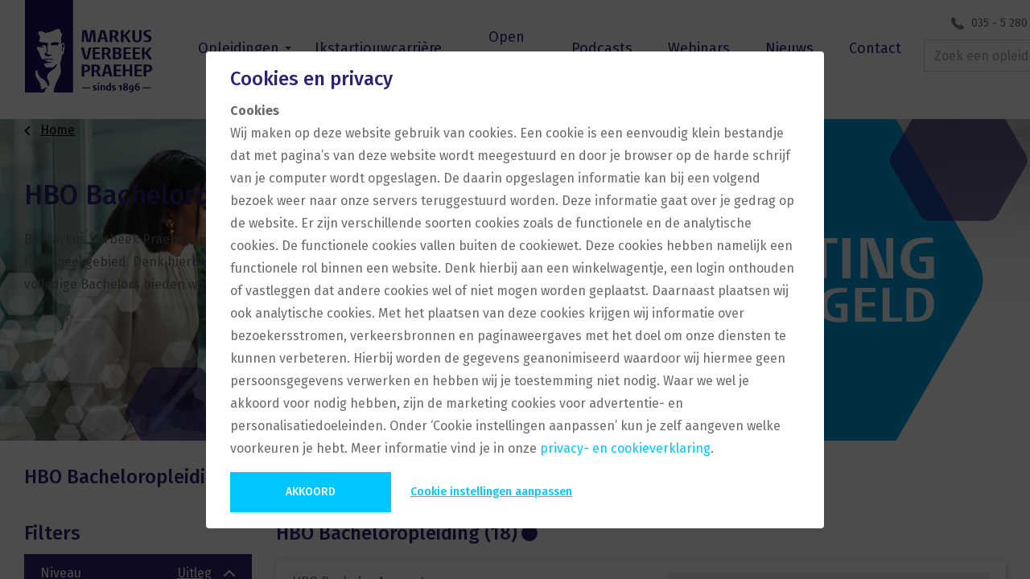

--- FILE ---
content_type: text/html; charset=utf-8
request_url: https://www.mvp.nl/opleidingen/hbo-bacheloropleidingen.html
body_size: 53102
content:
<!DOCTYPE html>
<html lang="nl-NL"><head>
    <title>Financiële HBO Bacheloropleidingen | Markus Verbeek Praehep</title>
    <link rel="shortcut icon" href="/dist/favicon.ico" />
    <link rel="preconnect" href="https://fonts.gstatic.com" crossorigin />
    <link rel="dns-prefetch" href="https://fonts.gstatic.com" />
    <link
        rel="stylesheet"
        media="print"
        onload="this.onload=null;this.removeAttribute('media');"
        href="https://fonts.googleapis.com/css2?family=Fira+Sans:ital,wght@0,400;0,500;0,600;0,700;1,400&display=swap"
    />
    <meta name="viewport" content="width=device-width, initial-scale=1, maximum-scale=1" />
    <meta data-vue-meta="ssr" name="description" content="Bij Markus Verbeek Praehep vind je een breed aanbod HBO Bacheloropleidingen voor financieel professionals. Bekijk het complete aanbod."> <link data-vue-meta="ssr" rel="canonical" href="https://www.mvp.nl/opleidingen/hbo-bacheloropleidingen.html"><link data-vue-meta="ssr" rel="preconnect" href="https://image.opleidingsgroep.nl/"><link data-vue-meta="ssr" rel="dns-prefetch" href="https://image.opleidingsgroep.nl/">  <meta property="fb:pages" content="132669330128698" data-headhtml>
<meta name="google-site-verification" content="R8wPYqJFDUzFxtE0c3OmalVww1mtLPrpd_dSabWXaW8" data-headhtml />
<meta name="msvalidate.01" content="093DDE5C5C7459D18632204F7E255486" data-headhtml />


<style type="text/css" data-headhtml>

.c-costoverview .c-costoverview__extrainfo {
display: none !important;
}

</style>
<link rel="preload" href="/dist/vue.ee564d4b4fc71e7f67c2.js" as="script"><link rel="preload" href="/dist/polyfill.929c91f4fe11b305d9ec.js" as="script"><link rel="preload" href="/dist/app.5d32817702525436eba2.css" as="style"><link rel="preload" href="/dist/app.516a81b1677a83663355.js" as="script"><link rel="preload" href="/dist/53.5d32817702525436eba2.css" as="style"><link rel="preload" href="/dist/53.87e4e59a4f7b7ffe3cd7.js" as="script"><link rel="preload" href="/dist/67.5d32817702525436eba2.css" as="style"><link rel="preload" href="/dist/67.c45963b3da5ebf884009.js" as="script"><link rel="preload" href="/dist/91.5d32817702525436eba2.css" as="style"><link rel="preload" href="/dist/91.6127612899bf2937d947.js" as="script"><link rel="preload" href="/dist/40.5d32817702525436eba2.css" as="style"><link rel="preload" href="/dist/40.71aff02d350faba9ac60.js" as="script"><link rel="preload" href="/dist/107.5d32817702525436eba2.css" as="style"><link rel="preload" href="/dist/107.753c9c1433962b41c443.js" as="script"><link rel="preload" href="/dist/207.2fa780ab10743d912aef.js" as="script"><link rel="preload" href="/dist/132.5c046cc08fe3171eb753.js" as="script"><link rel="preload" href="/dist/37.5d32817702525436eba2.css" as="style"><link rel="preload" href="/dist/37.677aa87b970c44df03fc.js" as="script"><link rel="preload" href="/dist/42.5d32817702525436eba2.css" as="style"><link rel="preload" href="/dist/42.0ca07af811bca68c828d.js" as="script"><link rel="preload" href="/dist/139.82115e5c905a8b5b16b4.js" as="script"><link rel="preload" href="/dist/119.5d32817702525436eba2.css" as="style"><link rel="preload" href="/dist/119.da97ce32bc2895bb1ec9.js" as="script"><link rel="preload" href="/dist/68.5d32817702525436eba2.css" as="style"><link rel="preload" href="/dist/68.72f46e2cabb6c9761f41.js" as="script"><link rel="preload" href="/dist/183.3b2702cb242d5cdaf3ab.js" as="script"><link rel="preload" href="/dist/222.a97e0cb26378f2858cb4.js" as="script"><link rel="preload" href="/dist/92.b958ffdc9c9622f0efc7.js" as="script"><link rel="preload" href="/dist/82.5d32817702525436eba2.css" as="style"><link rel="preload" href="/dist/82.63e81583ff4b38266664.js" as="script"><link rel="preload" href="/dist/145.5d32817702525436eba2.css" as="style"><link rel="preload" href="/dist/145.19e9ab88e5d6802ef1fc.js" as="script"><link rel="preload" href="/dist/48.5d32817702525436eba2.css" as="style"><link rel="preload" href="/dist/48.488767eb26af9da31324.js" as="script"><link rel="preload" href="/dist/181.d06836e8b9020728f9a9.js" as="script"><link rel="preload" href="/dist/27.5d32817702525436eba2.css" as="style"><link rel="preload" href="/dist/27.06aab0224141643f3be8.js" as="script"><link rel="preload" href="/dist/7.5d32817702525436eba2.css" as="style"><link rel="preload" href="/dist/7.980d40577ff25de16ae7.js" as="script"><link rel="preload" href="/dist/9.4590a3d40216440f1e0f.js" as="script"><link rel="preload" href="/dist/205.b359a96f9f2db05923a0.js" as="script"><link rel="preload" href="/dist/2.5d32817702525436eba2.css" as="style"><link rel="preload" href="/dist/2.dc843b0d1d226318da15.js" as="script"><link rel="preload" href="/dist/79.5d32817702525436eba2.css" as="style"><link rel="preload" href="/dist/79.c31f8c16c73763fac009.js" as="script"><link rel="preload" href="/dist/30.5d32817702525436eba2.css" as="style"><link rel="preload" href="/dist/30.2b7ad9145c425d1e37fd.js" as="script"><link rel="preload" href="/dist/146.5d32817702525436eba2.css" as="style"><link rel="preload" href="/dist/146.8e50903f7ca1fd1702e6.js" as="script"><link rel="preload" href="/dist/26.5d32817702525436eba2.css" as="style"><link rel="preload" href="/dist/26.4a1aa9f14ccadd93d8f7.js" as="script"><link rel="preload" href="/dist/223.ff7c4db93e41c020b482.js" as="script"><link rel="preload" href="/dist/105.fef1e860fe95f9578582.js" as="script"><link rel="preload" href="/dist/180.6b1ae846c1a26000d9e9.js" as="script"><link rel="preload" href="/dist/190.efbfdac9d804bbbe5662.js" as="script"><link rel="preload" href="/dist/203.e61f7730ed747e12e7e7.js" as="script"><link rel="preload" href="/dist/206.834771727804436c6d55.js" as="script"><link rel="preload" href="/dist/204.48fac6f4b70247285014.js" as="script"><link rel="preload" href="/dist/10.5d32817702525436eba2.css" as="style"><link rel="preload" href="/dist/10.f0fa6a374d6e0eeba0b7.js" as="script"><link rel="preload" href="/dist/75.5d32817702525436eba2.css" as="style"><link rel="preload" href="/dist/75.a2df51d55a83dbb8e313.js" as="script"><link rel="preload" href="/dist/133.f942b43813f8321a4e69.js" as="script"><link rel="preload" href="/dist/143.5d32817702525436eba2.css" as="style"><link rel="preload" href="/dist/143.37fdec61ed4c1416dc48.js" as="script"><link rel="stylesheet" href="/dist/app.5d32817702525436eba2.css"><link rel="stylesheet" href="/dist/53.5d32817702525436eba2.css"><link rel="stylesheet" href="/dist/67.5d32817702525436eba2.css"><link rel="stylesheet" href="/dist/91.5d32817702525436eba2.css"><link rel="stylesheet" href="/dist/40.5d32817702525436eba2.css"><link rel="stylesheet" href="/dist/107.5d32817702525436eba2.css"><link rel="stylesheet" href="/dist/37.5d32817702525436eba2.css"><link rel="stylesheet" href="/dist/42.5d32817702525436eba2.css"><link rel="stylesheet" href="/dist/119.5d32817702525436eba2.css"><link rel="stylesheet" href="/dist/68.5d32817702525436eba2.css"><link rel="stylesheet" href="/dist/82.5d32817702525436eba2.css"><link rel="stylesheet" href="/dist/145.5d32817702525436eba2.css"><link rel="stylesheet" href="/dist/48.5d32817702525436eba2.css"><link rel="stylesheet" href="/dist/27.5d32817702525436eba2.css"><link rel="stylesheet" href="/dist/7.5d32817702525436eba2.css"><link rel="stylesheet" href="/dist/2.5d32817702525436eba2.css"><link rel="stylesheet" href="/dist/79.5d32817702525436eba2.css"><link rel="stylesheet" href="/dist/30.5d32817702525436eba2.css"><link rel="stylesheet" href="/dist/146.5d32817702525436eba2.css"><link rel="stylesheet" href="/dist/26.5d32817702525436eba2.css"><link rel="stylesheet" href="/dist/10.5d32817702525436eba2.css"><link rel="stylesheet" href="/dist/75.5d32817702525436eba2.css"><link rel="stylesheet" href="/dist/143.5d32817702525436eba2.css"><style data-vue-ssr-id="d9b0adc4:0 5d2c6f30:0">.c-app{height:100%}.c-app .c-app__template{padding-top:48px;transition:padding-top .2s ease-out}@media only screen and (min-width:768px){.c-app .c-app__template{padding-top:28px}}
.c-segment-course-listing-item{background-color:#fff;border-radius:5px;box-shadow:1px 1px 7px rgba(0,0,0,.2)}@media only screen and (min-width:1025px){.c-segment-course-listing-item.is-expandable .c-segment-course-listing-item__bottom{max-height:0;opacity:0;overflow:hidden;padding-bottom:0;transition:max-height .1s ease-out,padding-bottom .1s ease-out,opacity .1s ease-out}.c-segment-course-listing-item:hover .c-segment-course-listing-item__bottom{max-height:60px;opacity:1;overflow:visible;padding-bottom:15px;transition:max-height .18s ease-out,padding-bottom .18s ease-out,opacity .18s ease-out}}.c-segment-course-listing-item .c-segment-course-listing-item__link{color:#6a6a6a;padding:15px 20px;text-decoration:none}.c-segment-course-listing-item .c-segment-course-listing-item__link:hover .c-segment-course-listing-item__title{text-decoration:underline}@media only screen and (min-width:1200px){.c-segment-course-listing-item .c-segment-course-listing-item__link{padding:15px 10px 15px 20px;width:100%}}.c-segment-course-listing-item .c-segment-course-listing-item__content{margin-bottom:0}.c-segment-course-listing-item .c-segment-course-listing-item__mid{align-items:center;width:50%}@media only screen and (min-width:1025px){.c-segment-course-listing-item .c-segment-course-listing-item__mid{align-items:flex-start;justify-content:flex-start;max-width:10%;order:-1;width:auto}}.c-segment-course-listing-item .c-segment-course-listing-item__bottom{padding:0 20px 15px}@media only screen and (min-width:1025px){.c-segment-course-listing-item .c-segment-course-listing-item__bottom{grid-column-gap:20px;grid-row-gap:8px;align-items:start;column-gap:20px;display:flex;row-gap:8px}}.c-segment-course-listing-item .c-segment-course-listing-item__rcount{font-size:12px;margin-left:8px}.c-segment-course-listing-item .c-segment-course-listing-item__logo{margin-bottom:10px;margin-right:20px;max-height:60px;max-width:100px}@media only screen and (min-width:1200px){.c-segment-course-listing-item .c-segment-course-listing-item__logo{margin-bottom:0}}.c-segment-course-listing-item .c-segment-course-listing-item__title{color:#6a6a6a;font-size:16px;font-weight:400}.c-segment-course-listing-item .c-segment-course-listing-item__buttons{grid-row-gap:10px;align-items:start;display:flex;flex-direction:column;padding:0 20px 15px;row-gap:10px}@media only screen and (min-width:768px){.c-segment-course-listing-item .c-segment-course-listing-item__buttons{grid-column-gap:10px;column-gap:10px;flex-direction:row;flex-shrink:0}}@media only screen and (min-width:1200px){.c-segment-course-listing-item .c-segment-course-listing-item__buttons{padding:15px 20px 15px 0}}</style></head>

<body>
    <div id="app" data-server-rendered="true" class="c-app"><div data-testid="cms-view" class="c-cms-view js-cms-view"><div class="c-cms-view__wrapper"><div class="c-app__template"><div class="u-gutter-header"></div> <div class="o-zone"><!----><!----><!----><!----><!----></div> <div class="o-zone"><!----></div> <div id="c-header" class="c-header js-header qa-header"><div class="js-header-inner"><div class="c-header__small d-flex align-items-center d-lg-none"><div class="c-mobile-navigation__wrapper u-position-left"><div class="o-zone qa-header-mobile-navigation"><div><div class="c-menu-button--burger has-following-icon c-menu-button"><div class="c-menu-button__icon"><div class="c-menu-button__icon-inner"></div></div> <span class="c-menu-button__label">Menu</span></div> <div class="c-mobile-navigation"><ul class="c-mobile-navigation__list"><li class="c-mobile-navigation__item"><!----> <a href="/Alle-opleidingen.html" class="c-mobile-navigation__link">
    Opleidingen
  </a> <!----> <!----> <!----> <!----></li><li class="c-mobile-navigation__item"><!----> <a href="/ikstartjouwcarriere.html" class="c-mobile-navigation__link">
    Ikstartjouwcarrière
  </a> <!----> <!----> <!----> <!----></li><li class="c-mobile-navigation__item"><!----> <a href="/digitale-open-avonden.html" class="c-mobile-navigation__link">
    Open avonden
  </a> <!----> <!----> <!----> <!----></li><li class="c-mobile-navigation__item"><!----> <a href="/finance-podcasts/de-accountant-en-controller-van-de-toekomst.html" class="c-mobile-navigation__link">
    Podcasts
  </a> <!----> <!----> <!----> <!----></li><li class="c-mobile-navigation__item"><!----> <a href="/webinar-duurzaamheidsverslaglegging-wetgeving-en-tijdig-beginnen.html" class="c-mobile-navigation__link">
    Webinars
  </a> <!----> <!----> <!----> <!----></li><li class="c-mobile-navigation__item"><!----> <a href="/actueel.html" class="c-mobile-navigation__link">
    Nieuws
  </a> <!----> <!----> <!----> <!----></li><li class="c-mobile-navigation__item"><!----> <a href="/contact.html" class="c-mobile-navigation__link">
    Contact
  </a> <!----> <!----> <!----> <!----></li><li class="c-mobile-navigation__item"><!----> <!----> <a href="http://mijn-econnect.nl/" target="_blank" class="c-mobile-navigation__link">e-Connect</a> <!----> <!----> <!----></li></ul></div></div></div></div> <a href="/" class="c-logo d-flex align-items-start justify-content-center router-link-active"><img src="/dist/f1c4d880f431353f5179ce8cda37c41b.svg" alt="MVP logo" class="c-logo__image"></a> <div class="o-zone u-position-right qa-header-course-list"><div data-testid="dropdown-navigation" class="c-dropdown-navigation"><span data-testid="title" class="c-title c-dropdown-navigation__title d-block">Opleidingen</span> <div class="c-dropdown-navigation__wrapper"><div class="c-dropdown-navigation__item"><h3 data-testid="title" class="c-title c-dropdown-navigation__heading u-textcolor-primary d-block">Opleidingen per vakgebied</h3> <div class="c-dropdown-navigation__inner"><div class="c-dropdown-navigation__item-inner"><!----> <a href="/opleidingen/accountancy.html" data-testid="dropdown-navigation-link" class="c-dropdown-navigation__link">
        Accountancy opleidingen
      </a></div><div class="c-dropdown-navigation__item-inner"><!----> <a href="/opleidingen/bedrijfsadministratie-en-financial-control.html" data-testid="dropdown-navigation-link" class="c-dropdown-navigation__link">
        Bedrijfsadministratie en Financial Control opleidingen
      </a></div><div class="c-dropdown-navigation__item-inner"><!----> <a href="/opleidingen/bedrijfseconomie-en-bedrijfskunde.html" data-testid="dropdown-navigation-link" class="c-dropdown-navigation__link">
        Bedrijfseconomie en Bedrijfskundeopleidingen
      </a></div><div class="c-dropdown-navigation__item-inner"><!----> <a href="/opleidingen/data-science-innovatie-en-it.html" data-testid="dropdown-navigation-link" class="c-dropdown-navigation__link">
        Datascience, Innovatie en IT voor financials
      </a></div><div class="c-dropdown-navigation__item-inner"><!----> <a href="/opleidingen/esg-duurzaamheid.html" data-testid="dropdown-navigation-link" class="c-dropdown-navigation__link">
        ESG en duurzaamheid opleidingen
      </a></div><div class="c-dropdown-navigation__item-inner"><!----> <a href="/opleidingen/financieel-management-en-business-control.html" data-testid="dropdown-navigation-link" class="c-dropdown-navigation__link">
        Financieel management en Business Control opleidingen
      </a></div><div class="c-dropdown-navigation__item-inner"><!----> <a href="/opleidingen/fiscaal.html" data-testid="dropdown-navigation-link" class="c-dropdown-navigation__link">
        Fiscaal
      </a></div><div class="c-dropdown-navigation__item-inner"><!----> <a href="/opleidingen/salarisadministratie-payroll-hr.html" data-testid="dropdown-navigation-link" class="c-dropdown-navigation__link">
        Salarisadministratie, Payroll en HR-opleidingen
      </a></div><div class="c-dropdown-navigation__item-inner"><!----> <a href="/opleidingen/spd-bedrijfsadministratie.html" data-testid="dropdown-navigation-link" class="c-dropdown-navigation__link">
        SPD Bedrijfsadministratie-opleidingen
      </a></div><div class="c-dropdown-navigation__item-inner"><!----> <a href="/opleidingen/zorgadministratie.html" data-testid="dropdown-navigation-link" class="c-dropdown-navigation__link">
        Zorgadministratie opleidingen
      </a></div></div></div><div class="c-dropdown-navigation__item"><h3 data-testid="title" class="c-title c-dropdown-navigation__heading u-textcolor-primary d-block">Opleidingen per niveau</h3> <div class="c-dropdown-navigation__inner"><div class="c-dropdown-navigation__item-inner"><!----> <a href="/examentrainingen.html" data-testid="dropdown-navigation-link" class="c-dropdown-navigation__link">
        Examentrainingen
      </a></div><div class="c-dropdown-navigation__item-inner"><!----> <a href="/opleidingen/associate-degree-opleidingen.html" data-testid="dropdown-navigation-link" class="c-dropdown-navigation__link">
        HBO Associate Degrees
      </a></div><div class="c-dropdown-navigation__item-inner"><!----> <a href="/pe-cursussen-en-trainingen.html" data-testid="dropdown-navigation-link" class="c-dropdown-navigation__link">
        PE cursussen en trainingen
      </a></div><div class="c-dropdown-navigation__item-inner"><!----> <a href="/opleidingen/trainingen-korte-cursussen.html" data-testid="dropdown-navigation-link" class="c-dropdown-navigation__link">
        Trainingen en korte cursussen
      </a></div><div class="c-dropdown-navigation__item-inner"><!----> <a href="/vakopleiding-branche-erkend.html" data-testid="dropdown-navigation-link" class="c-dropdown-navigation__link">
        Vakopleiding Branche-erkend
      </a></div><div class="c-dropdown-navigation__item-inner"><!----> <a href="/opleidingen/opleidingen-per-niveau/vakopleidingen.html" data-testid="dropdown-navigation-link" class="c-dropdown-navigation__link">
        Vakopleidingen
      </a></div><div class="c-dropdown-navigation__item-inner"><!----> <a href="/opleidingen/hbo-niveau.html" data-testid="dropdown-navigation-link" class="c-dropdown-navigation__link">
        HBO-niveau
      </a></div><div class="c-dropdown-navigation__item-inner"><!----> <a href="/opleidingen/losse-modules.html" data-testid="dropdown-navigation-link" class="c-dropdown-navigation__link">
        Modules
      </a></div><div class="c-dropdown-navigation__item-inner"><!----> <a href="/opleidingen/hbo-bacheloropleidingen.html" aria-current="page" data-testid="dropdown-navigation-link" class="c-dropdown-navigation__link router-link-exact-active router-link-active">
        HBO Bacheloropleidingen
      </a></div><div class="c-dropdown-navigation__item-inner"><!----> <a href="/opleidingen/masterclasses.html" data-testid="dropdown-navigation-link" class="c-dropdown-navigation__link">
        Masterclasses
      </a></div><div class="c-dropdown-navigation__item-inner"><!----> <a href="/opleidingen/master-niveau.html" data-testid="dropdown-navigation-link" class="c-dropdown-navigation__link">
        Masterniveau
      </a></div><div class="c-dropdown-navigation__item-inner"><!----> <a href="/opleidingen/mbo-niveau.html" data-testid="dropdown-navigation-link" class="c-dropdown-navigation__link">
        MBO-niveau
      </a></div><div class="c-dropdown-navigation__item-inner"><!----> <a href="/opleidingen/post-bacheloropleidingen.html" data-testid="dropdown-navigation-link" class="c-dropdown-navigation__link">
        Post Bacheloropleidingen
      </a></div><div class="c-dropdown-navigation__item-inner"><!----> <a href="/opleidingen/soft-skills-voor-financieel-professionals.html" data-testid="dropdown-navigation-link" class="c-dropdown-navigation__link">
        Professionele vaardigheden voor financieel professionals
      </a></div></div></div></div></div></div> <div class="c-search__wrapper"><div class="o-zone d-lg-none qa-header-search-mobile"><div data-testid="search-suggestions" class="c-searchsuggestions"><div data-testid="search-suggestions-small" class="c-searchsuggestions__small"><div data-testid="search-suggestions-button" class="c-searchsuggestions__button"><div class="c-searchsuggestions__button-inner"></div></div> <div class="c-searchsuggestions__input-container"><div class="c-searchinput"><div class="c-searchinput__wrapper"><input type="text" placeholder="Zoek een opleiding" data-testid="text-input" value="" class="form-control qa-text-input c-searchinput__input"> <span class="c-searchinput__remove"></span> <div data-testid="search-button" class="c-searchinput__button"></div></div></div> <!----></div></div> <div data-testid="search-suggestions-large" class="c-searchsuggestions__large"><div class="c-searchinput"><div class="c-searchinput__wrapper"><input type="text" placeholder="Zoek een opleiding" data-testid="text-input" value="" class="form-control qa-text-input c-searchinput__input"> <span class="c-searchinput__remove"></span> <div data-testid="search-button" class="c-searchinput__button"></div></div></div> <!----></div></div></div></div></div> <div class="o-layout d-none d-lg-block c-header__large-wrapper"><div class="c-header__large"><div class="o-layout__inner"><div class="row o-layout__row"><div class="o-layout__col col-12 d-flex"><div class="c-header__large-left"><a href="/" class="router-link-active c-logo d-flex align-items-start"><img src="/dist/f1c4d880f431353f5179ce8cda37c41b.svg" alt="MVP logo" class="c-logo__image"></a> <div class="o-zone w-100 qa-header-main-navigation"><div class="c-navigation"><div class="c-navigation__list"><div data-testid="navigation-item has-childs" class="c-navigation__item has-childs u-depth-1"><div data-testid="navigation-item" class="c-navigation__item-inner"><!----> <div class="c-navigation__heading span c-typography">
          Opleidingen
        </div> <!----> <!----></div> <div class="c-navigation__dropdown"><div class="row"><div data-testid="navigation-item has-childs" class="c-navigation__grid-item has-childs col-12
                 col-sm-12
                 col-md-4
                 col-lg-4
                 col-xl-4 u-depth-2"><div class="c-navigation__inner-container"><div data-testid="navigation-item" class="c-navigation__item-inner"><!----> <div class="c-navigation__heading h2 u-textcolor-primary c-typography">
          Opleidingen per vakgebied
        </div> <!----> <!----></div> <!----> <div class="c-navigation__submenu"><div data-testid="navigation-item" class="c-navigation__item u-depth-3"><div data-testid="navigation-item" class="c-navigation__item-inner"><!----> <!----> <!----> <a href="/opleidingen/spd-bedrijfsadministratie.html" data-testid="navigation-link" class="c-navigation__link">
          SPD Bedrijfsadministratie
        </a></div> <!----> <!----></div><div data-testid="navigation-item" class="c-navigation__item u-depth-3"><div data-testid="navigation-item" class="c-navigation__item-inner"><!----> <!----> <!----> <a href="/opleidingen/accountancy.html" data-testid="navigation-link" class="c-navigation__link">
          Accountancy
        </a></div> <!----> <!----></div><div data-testid="navigation-item" class="c-navigation__item u-depth-3"><div data-testid="navigation-item" class="c-navigation__item-inner"><!----> <!----> <!----> <a href="/opleidingen/Fiscaal_1.html" data-testid="navigation-link" class="c-navigation__link">
          Fiscaal
        </a></div> <!----> <!----></div><div data-testid="navigation-item" class="c-navigation__item u-depth-3"><div data-testid="navigation-item" class="c-navigation__item-inner"><!----> <!----> <!----> <a href="/opleidingen/salarisadministratie-payroll-hr.html" data-testid="navigation-link" class="c-navigation__link">
          Salarisadministratie, Payroll en HR
        </a></div> <!----> <!----></div><div data-testid="navigation-item" class="c-navigation__item u-depth-3"><div data-testid="navigation-item" class="c-navigation__item-inner"><!----> <!----> <!----> <a href="/opleidingen/bedrijfsadministratie-en-financial-control.html" data-testid="navigation-link" class="c-navigation__link">
          Bedrijfsadministratie en Financial Control
        </a></div> <!----> <!----></div><div data-testid="navigation-item" class="c-navigation__item u-depth-3"><div data-testid="navigation-item" class="c-navigation__item-inner"><!----> <!----> <!----> <a href="/opleidingen/financieel-management-en-business-control.html" data-testid="navigation-link" class="c-navigation__link">
          Financieel management en Business Control
        </a></div> <!----> <!----></div><div data-testid="navigation-item" class="c-navigation__item u-depth-3"><div data-testid="navigation-item" class="c-navigation__item-inner"><!----> <!----> <!----> <a href="/opleidingen/bedrijfseconomie-en-bedrijfskunde.html" data-testid="navigation-link" class="c-navigation__link">
          Bedrijfseconomie en Bedrijfskunde
        </a></div> <!----> <!----></div><div data-testid="navigation-item" class="c-navigation__item u-depth-3"><div data-testid="navigation-item" class="c-navigation__item-inner"><!----> <!----> <!----> <a href="/opleidingen/data-science-innovatie-en-it.html" data-testid="navigation-link" class="c-navigation__link">
          Datascience, Innovatie en IT
        </a></div> <!----> <!----></div><div data-testid="navigation-item" class="c-navigation__item u-depth-3"><div data-testid="navigation-item" class="c-navigation__item-inner"><!----> <!----> <!----> <a href="/opleidingen/zorgadministratie.html" data-testid="navigation-link" class="c-navigation__link">
          Zorgadministratie
        </a></div> <!----> <!----></div></div></div></div><div data-testid="navigation-item has-childs" class="c-navigation__grid-item has-childs col-12
                 col-sm-12
                 col-md-8
                 col-lg-8
                 col-xl-8 u-depth-2"><div class="c-navigation__inner-container"><div data-testid="navigation-item" class="c-navigation__item-inner"><!----> <div class="c-navigation__heading h2 u-textcolor-primary c-typography">
          Opleidingen per niveau
        </div> <!----> <!----></div> <!----> <div class="c-navigation__submenu c-navigation__column u-column-1 u-column-sm-1 u-column-md-2 u-column-lg-2 u-column-xl-2"><div data-testid="navigation-item" class="c-navigation__item u-depth-3"><div data-testid="navigation-item" class="c-navigation__item-inner"><!----> <!----> <!----> <a href="/opleidingen/master-niveau.html" data-testid="navigation-link" class="c-navigation__link">
          Masterniveau
        </a></div> <!----> <!----></div><div data-testid="navigation-item" class="c-navigation__item u-depth-3"><div data-testid="navigation-item" class="c-navigation__item-inner"><!----> <!----> <!----> <a href="/opleidingen/masterclasses.html" data-testid="navigation-link" class="c-navigation__link">
          Masterclasses
        </a></div> <!----> <!----></div><div data-testid="navigation-item" class="c-navigation__item u-depth-3"><div data-testid="navigation-item" class="c-navigation__item-inner"><!----> <!----> <!----> <a href="/opleidingen/post-bacheloropleidingen.html" data-testid="navigation-link" class="c-navigation__link">
          Post Bacheloropleidingen
        </a></div> <!----> <!----></div><div data-testid="navigation-item" class="c-navigation__item u-depth-3"><div data-testid="navigation-item" class="c-navigation__item-inner"><!----> <!----> <!----> <a href="/opleidingen/accountancy/post-bachelors-praktijkopleidingen.html" data-testid="navigation-link" class="c-navigation__link">
          Post Bachelor AA en Praktijkopleiding
        </a></div> <!----> <!----></div><div data-testid="navigation-item" class="c-navigation__item u-depth-3"><div data-testid="navigation-item" class="c-navigation__item-inner"><!----> <!----> <!----> <a href="/opleidingen/accountancy/schakelprogrammas.html" data-testid="navigation-link" class="c-navigation__link">
          Schakelprogramma's
        </a></div> <!----> <!----></div><div data-testid="navigation-item" class="c-navigation__item u-depth-3"><div data-testid="navigation-item" class="c-navigation__item-inner"><!----> <!----> <!----> <a href="/opleidingen/hbo-bacheloropleidingen.html" aria-current="page" data-testid="navigation-link" class="c-navigation__link router-link-exact-active router-link-active is-active">
          HBO Bacheloropleidingen
        </a></div> <!----> <!----></div><div data-testid="navigation-item" class="c-navigation__item u-depth-3"><div data-testid="navigation-item" class="c-navigation__item-inner"><!----> <!----> <!----> <a href="/opleidingen/associate-degree-opleidingen.html" data-testid="navigation-link" class="c-navigation__link">
          HBO Associate Degrees
        </a></div> <!----> <!----></div><div data-testid="navigation-item" class="c-navigation__item u-depth-3"><div data-testid="navigation-item" class="c-navigation__item-inner"><!----> <!----> <!----> <a href="/opleidingen/hbo-niveau.html" data-testid="navigation-link" class="c-navigation__link">
          HBO-niveau
        </a></div> <!----> <!----></div><div data-testid="navigation-item" class="c-navigation__item u-depth-3"><div data-testid="navigation-item" class="c-navigation__item-inner"><!----> <!----> <!----> <a href="/opleidingen/mbo-niveau.html" data-testid="navigation-link" class="c-navigation__link">
          MBO-niveau
        </a></div> <!----> <!----></div><div data-testid="navigation-item" class="c-navigation__item u-depth-3"><div data-testid="navigation-item" class="c-navigation__item-inner"><!----> <!----> <!----> <a href="/opleidingen/opleidingen-per-niveau/associatie.html" data-testid="navigation-link" class="c-navigation__link">
          Vakopleiding Branche-erkend Associatie
        </a></div> <!----> <!----></div><div data-testid="navigation-item" class="c-navigation__item u-depth-3"><div data-testid="navigation-item" class="c-navigation__item-inner"><!----> <!----> <!----> <a href="/opleidingen/soft-skills-voor-financieel-professionals.html" data-testid="navigation-link" class="c-navigation__link">
          Vaardigheidstrainingen en Persoonlijke Ontwikkeling
        </a></div> <!----> <!----></div><div data-testid="navigation-item" class="c-navigation__item u-depth-3"><div data-testid="navigation-item" class="c-navigation__item-inner"><!----> <!----> <!----> <a href="/opleidingen/trainingen-korte-cursussen.html" data-testid="navigation-link" class="c-navigation__link">
          Trainingen en korte cursussen
        </a></div> <!----> <!----></div><div data-testid="navigation-item" class="c-navigation__item u-depth-3"><div data-testid="navigation-item" class="c-navigation__item-inner"><!----> <!----> <!----> <a href="/opleidingen/permanente-educatie.html" data-testid="navigation-link" class="c-navigation__link">
          Permanente educatie
        </a></div> <!----> <!----></div><div data-testid="navigation-item" class="c-navigation__item u-depth-3"><div data-testid="navigation-item" class="c-navigation__item-inner"><!----> <!----> <!----> <a href="/opleidingen/losse-modules.html" data-testid="navigation-link" class="c-navigation__link">
          Losse modules
        </a></div> <!----> <!----></div></div></div></div><div data-testid="navigation-item" class="c-navigation__grid-item col-12
                 col-sm-12
                 col-md-12
                 col-lg-12
                 col-xl-12 u-depth-2"><div class="c-navigation__inner-container"><div data-testid="navigation-item" class="c-navigation__item-inner"><!----> <!----> <!----> <a href="/Alle-opleidingen.html" data-testid="navigation-link" class="c-navigation__link w-100 h-100 text-center d-block">
          Alle opleidingen
        </a></div> <!----> <!----></div></div></div></div> <!----></div><div data-testid="navigation-item" class="c-navigation__item u-depth-1"><div data-testid="navigation-item" class="c-navigation__item-inner"><!----> <!----> <!----> <a href="/ikstartjouwcarriere.html" data-testid="navigation-link" class="c-navigation__link">
          Ikstartjouwcarrière
        </a></div> <!----> <!----></div><div data-testid="navigation-item" class="c-navigation__item u-depth-1"><div data-testid="navigation-item" class="c-navigation__item-inner"><!----> <!----> <!----> <a href="/digitale-open-avonden.html" data-testid="navigation-link" class="c-navigation__link">
          Open avonden
        </a></div> <!----> <!----></div><div data-testid="navigation-item" class="c-navigation__item u-depth-1"><div data-testid="navigation-item" class="c-navigation__item-inner"><!----> <!----> <!----> <a href="/finance-podcasts/de-accountant-en-controller-van-de-toekomst.html" data-testid="navigation-link" class="c-navigation__link">
          Podcasts
        </a></div> <!----> <!----></div><div data-testid="navigation-item" class="c-navigation__item u-depth-1"><div data-testid="navigation-item" class="c-navigation__item-inner"><!----> <!----> <!----> <a href="/webinar-de-impact-van-prinsjesdag.html" data-testid="navigation-link" class="c-navigation__link">
          Webinars
        </a></div> <!----> <!----></div><div data-testid="navigation-item" class="c-navigation__item u-depth-1"><div data-testid="navigation-item" class="c-navigation__item-inner"><!----> <!----> <a href="https://www.mvp.nl/actueel.html" target="_self" data-testid="navigation-link" class="c-navigation__link">Nieuws</a> <!----></div> <!----> <!----></div><div data-testid="navigation-item" class="c-navigation__item u-depth-1"><div data-testid="navigation-item" class="c-navigation__item-inner"><!----> <!----> <!----> <a href="/contact.html" data-testid="navigation-link" class="c-navigation__link">
          Contact
        </a></div> <!----> <!----></div></div></div></div></div> <div class="c-header__large-right"><div class="c-navigation-meta__wrapper"><div class="o-zone qa-header-meta-navigation"><div data-testid="meta-navigation" class="c-meta-navigation"><div documentName="035 - 5 280 811" title="035 - 5 280 811" url="tel:0355280811" target="_blank" titleType="span" imageIcon="https://image.opleidingsgroep.nl:443/static/media/mvp/mvp/icons/icon-phone.png?ext=.png&amp;placeHolderWidth=27&amp;placeHolderHeight=25" itemCssClass="" containerCssClass="" xSmallColumnCount="1" smallColumnCount="1" mediumColumnCount="1" largeColumnCount="1" xLargeColumnCount="1" xSmallBootstrapGrid="12" smallBootstrapGrid="12" mediumBootstrapGrid="12" largeBootstrapGrid="12" xLargeBootstrapGrid="12" attributes="{
&quot;data-aen&quot;: &quot;AEN902-1&quot;,
&quot;data-acalltrackerelementnumber&quot;: &quot;AEN902-1&quot;,
&quot;data-acalltrackerelementid&quot;: &quot;1&quot;,
&quot;data-acalltrackerregion&quot;: &quot;0&quot;
}" items="" nodeGUID="ec8fb450-634b-4860-bab2-3eb5079267da" documentCulture="nl-NL" documentLanguage="nl" class="c-meta-navigation__item"><div class="c-meta-navigation__item-inner"><picture class="o-picture c-meta-navigation__picture"><!----> <!----> <source media="(max-width: 767px)" data-srcset="https://image.opleidingsgroep.nl:443/static/media/mvp/mvp/icons/icon-phone.png?ext=.png&amp;placeHolderWidth=27&amp;placeHolderHeight=25" srcset="https://image.opleidingsgroep.nl:443/static/media/mvp/mvp/icons/icon-phone.png?ext=.png&amp;placeHolderWidth=27&amp;placeHolderHeight=25"> <!----> <!----> <!----> <img data-src="https://image.opleidingsgroep.nl:443/static/media/mvp/mvp/icons/icon-phone.png?ext=.png&amp;placeHolderWidth=27&amp;placeHolderHeight=25" alt="" src="https://image.opleidingsgroep.nl:443/static/media/mvp/mvp/icons/icon-phone.png?ext=.png&amp;placeHolderWidth=27&amp;placeHolderHeight=25" class="o-picture__image c-meta-navigation__image"></picture> <!----> <a href="tel:0355280811" target="_blank" data-testid="meta-navigation-link" data-aen="AEN902-1" data-acalltrackerelementnumber="AEN902-1" data-acalltrackerelementid="1" data-acalltrackerregion="0" class="c-meta-navigation__link">035 - 5 280 811</a> <!----></div></div><div documentName="e-Connect" title="e-Connect" url="http://mijn-econnect.nl/" target="_blank" titleType="span" imageIcon="" itemCssClass="" containerCssClass="" xSmallColumnCount="1" smallColumnCount="1" mediumColumnCount="1" largeColumnCount="1" xLargeColumnCount="1" xSmallBootstrapGrid="12" smallBootstrapGrid="12" mediumBootstrapGrid="12" largeBootstrapGrid="12" xLargeBootstrapGrid="12" attributes="" items="" nodeGUID="020fdb87-3ab3-481a-a5a2-e0ac1cf52894" documentCulture="nl-NL" documentLanguage="nl" class="c-meta-navigation__item"><div class="c-meta-navigation__item-inner"><!----> <!----> <a href="http://mijn-econnect.nl/" target="_blank" data-testid="meta-navigation-link" class="c-meta-navigation__link">e-Connect</a> <!----></div></div></div></div></div> <div class="c-search__wrapper"><div class="o-zone d-none d-lg-block qa-header-search-desktop"><div data-testid="search-suggestions" class="c-searchsuggestions"><div data-testid="search-suggestions-small" class="c-searchsuggestions__small"><div data-testid="search-suggestions-button" class="c-searchsuggestions__button"><div class="c-searchsuggestions__button-inner"></div></div> <div class="c-searchsuggestions__input-container"><div class="c-searchinput"><div class="c-searchinput__wrapper"><input type="text" placeholder="Zoek een opleiding" data-testid="text-input" value="" class="form-control qa-text-input c-searchinput__input"> <span class="c-searchinput__remove"></span> <div data-testid="search-button" class="c-searchinput__button"></div></div></div> <!----></div></div> <div data-testid="search-suggestions-large" class="c-searchsuggestions__large"><div class="c-searchinput"><div class="c-searchinput__wrapper"><input type="text" placeholder="Zoek een opleiding" data-testid="text-input" value="" class="form-control qa-text-input c-searchinput__input"> <span class="c-searchinput__remove"></span> <div data-testid="search-button" class="c-searchinput__button"></div></div></div> <!----></div></div></div></div></div></div></div></div></div></div></div> <!----></div> <div class="o-zone"><div><div class="o-zone"><!----><!----></div> <!----> <div class="o-zone"><section class="c-banner-fluid"><div class="c-banner-fluid__image-container"><picture class="o-picture "><!----> <source media="(max-width: 574px)" data-srcset="https://image.opleidingsgroep.nl:443/static/media/mvp/mvp/banners/o-542779-mvp-start-jan-lp-huidige-site_576x250.webp?ext=.webp" srcset="https://image.opleidingsgroep.nl:443/static/media/mvp/mvp/banners/o-542779-mvp-start-jan-lp-huidige-site_576x250.webp?ext=.webp"> <!----> <source media="(max-width: 1024px)" data-srcset="https://image.opleidingsgroep.nl/static/media/mvp/mvp/banners/o-542779-mvp-start-jan-lp-huidige-site_1025x300.webp?ext=.webp" srcset="https://image.opleidingsgroep.nl/static/media/mvp/mvp/banners/o-542779-mvp-start-jan-lp-huidige-site_1025x300.webp?ext=.webp"> <source media="(max-width: 1199px)" data-srcset="https://image.opleidingsgroep.nl/static/media/mvp/mvp/banners/o-542779-mvp-start-jan-lp-huidige-site_1920x400.webp?ext=.webp" srcset="https://image.opleidingsgroep.nl/static/media/mvp/mvp/banners/o-542779-mvp-start-jan-lp-huidige-site_1920x400.webp?ext=.webp"> <!----> <img data-src="https://image.opleidingsgroep.nl/static/media/mvp/mvp/banners/o-542779-mvp-start-jan-lp-huidige-site_1920x400.webp?ext=.webp" alt="" src="https://image.opleidingsgroep.nl/static/media/mvp/mvp/banners/o-542779-mvp-start-jan-lp-huidige-site_1920x400.webp?ext=.webp" class="o-picture__image c-banner-fluid__image"></picture></div> <div class="c-banner-fluid__content"><div class="o-layout c-banner-fluid__content-outer w-100"><div class="o-layout__inner c-banner-fluid__content-inner"><div class="row o-layout__row c-banner-fluid__content-row"><div class="o-layout__col col-12 c-banner-fluid__top"><div class="o-zone"><ul itemscope="itemscope" itemType="https://schema.org/BreadcrumbList" class="c-breadcrumb"><li itemscope="itemscope" itemprop="itemListElement" itemtype="https://schema.org/ListItem" class="c-breadcrumb__item is-previous-page"><a href="/" itemscope="itemscope" itemtype="https://schema.org/WebPage" itemprop="item" itemid="/" class="c-breadcrumb__link router-link-active"><span itemprop="name">
        Home
      </span></a> <meta itemprop="position" content="1"></li><li itemscope="itemscope" itemprop="itemListElement" itemtype="https://schema.org/ListItem" class="c-breadcrumb__item"><span itemprop="name">
        HBO Bacheloropleidingen
      </span> <meta itemprop="position" content="2"></li></ul></div></div> <div class="o-layout__col col-12 col-lg-10 col-xl-8 c-banner-fluid__inner"><div class="row o-layout__row"><div class="col-12 col-lg-10 col-xl-12"><div class="o-zone"><h1 class="h1 u-textcolor-primary c-typography">HBO Bacheloropleidingen</h1><div class="c-readmore s-read-more-content"><div class="c-readmore--small d-md-none"><div class="c-readmore__shortened o-read-more"><p>Bij Markus Verbeek Praehep vind je het meest uitgebreide aanbod erkende HBO Bacheloropleidingen op financieel gebied. Denk hierbij aan erkende opleidingen...</p></div> <a href="#" class="c-readmore__link o-read-more__link">Lees meer</a></div> <div class="c-readmore--medium d-none d-md-block d-lg-none"><div class="c-readmore__shortened o-read-more"><p>Bij Markus Verbeek Praehep vind je het meest uitgebreide aanbod erkende HBO Bacheloropleidingen op financieel gebied. Denk hierbij aan erkende opleidingen op accountancy-, payroll- en fiscaal gebied....</p></div> <a href="#" class="c-readmore__link o-read-more__link">Lees meer</a></div> <div class="c-readmore--large d-none d-lg-block"><div class="c-readmore__shortened o-read-more"><p>Bij Markus Verbeek Praehep vind je het meest uitgebreide aanbod erkende HBO Bacheloropleidingen op financieel gebied. Denk hierbij aan erkende opleidingen op accountancy-, payroll- en fiscaal gebied. Naast volledige Bachelors bieden wij ook losse modules...</p></div> <a href="#" class="c-readmore__link o-read-more__link">Lees meer</a></div></div></div></div></div></div> <!----></div></div></div> <!----></div></section></div> <div class="c-page"><div class="o-layout"><div class="o-layout__inner"><div class="row o-layout__row"><div class="o-layout__col col-12"></div></div> <div class="row o-layout__row"><div class="o-layout__col col-12"><!----> <div class="o-zone"><div class="o-separator__wrapper d-block"><div class="o-separator d-md-none o-separator--variant1"></div><div class="o-separator d-none d-md-block d-lg-none o-separator--variant2"></div><div class="o-separator d-none d-lg-block o-separator--variant2"></div></div><!----></div></div></div> <div class="row o-layout__row"><div class="o-layout__col col-12"><div class="o-zone"><div showFilterExplanation="true" grouping="2" variantIcon="" primarySegmentIcon="" primarySubSegmentIcon="" startMomentFirstEventDateIcon="" initialLoadedAmount="30" class="c-segment-course-list"><div class="d-flex flex-nowrap flex-row justify-content-between"><h2 class="u-textcolor-primary">
        HBO Bacheloropleidingen: 45 opleidingen
        
      </h2></div> <div class="o-separator__wrapper d-none d-md-block"><div class="o-separator d-none d-md-block d-lg-none"></div><div class="o-separator d-none d-lg-block"></div></div> <div class="c-sticky-filter d-lg-none"><div class="c-affix u-z-index-990"><div class="c-sticky-filter__content py-4"><div data-testid="facet-badge-all" class="c-badge--primary">
      Alle filters
    </div> <div data-testid="facet-badge-level" class="c-badge">
      Niveau
    </div><div data-testid="facet-badge-startMoment.kickoff" class="c-badge">
      Startmoment
    </div><div data-testid="facet-badge-startMoment.type" class="c-badge">
      Dag(deel)
    </div><div data-testid="facet-badge-startMoment.location" class="c-badge">
      Opleidingsvorm/ leslocatie
    </div><div data-testid="facet-badge-duurOpleidingGeaggregeerd" class="c-badge">
      Duur
    </div></div></div></div> <div class="o-separator__wrapper d-lg-none"><div class="o-separator d-md-none"></div><div class="o-separator d-none d-md-block d-lg-none"></div></div> <div data-testid="segment-course-listing"><div class="row"><div class="u-column-sidebar-lg"><span class="_c-segmentcourselisting__header u-span-large d-none d-lg-block">Filters</span> <div class="o-overlay"><div class="o-overlay__window js-overlay-content d-lg-block" style="display:none;"><div class="o-overlay__sticky-top d-flex d-lg-none"><div class="o-overlay__title">
              Filters
            </div> <div class="o-overlay__top-action"><div data-testid="clear-all-filters" class="d-inline u-cursor-pointer">
                Wis alle filters
              </div> <div class="o-overlay__line"></div></div> <div class="o-overlay__close"></div></div> <div class="o-overlay__sticky-top-placeholder d-lg-none"></div> <!----> <div data-testid="facet-sidebar" class="c-facet-clean is-open"><div data-testid="filter-bar" class="c-facet-clean__bar"><div data-testid="filter-title" class="c-facet-clean__title">
      Niveau
    </div> <div data-testid="filter-explanation" class="c-facet-clean__explanation d-none d-lg-flex"><span>Uitleg</span></div> <!----></div> <div class="c-facet-clean__dropdown"><div class="c-facet-clean__content"><!----> <!----> <div class="c-facet-clean__options--multi"><div data-testid="filter-option" class="form-check c-checkbox o-checkbox c-filter__option"><label class="c-facet-clean__label form-check-label"><input type="checkbox" value="true" data-testid="checkbox-input" class="c-facet-clean__checkbox form-check-input"> <span class="c-facet-clean__box c-checkbox__box"><span class="c-checkbox__icon"></span></span> <span data-testid="checkbox-value" class="o-checkbox__value c-facet-clean__value c-checkbox__value">HBO Bacheloropleiding (18)</span></label></div> <!----> <!----></div><div class="c-facet-clean__options--multi"><div data-testid="filter-option" class="form-check c-checkbox o-checkbox c-filter__option"><label class="c-facet-clean__label form-check-label"><input type="checkbox" value="true" data-testid="checkbox-input" class="c-facet-clean__checkbox form-check-input"> <span class="c-facet-clean__box c-checkbox__box"><span class="c-checkbox__icon"></span></span> <span data-testid="checkbox-value" class="o-checkbox__value c-facet-clean__value c-checkbox__value">Modules (27)</span></label></div> <!----> <!----></div> <div class="c-facet-clean__show-all d-none">
        Toon alle niveaus
      </div></div></div></div><div data-testid="facet-sidebar" class="c-facet-clean is-open"><div data-testid="filter-bar" class="c-facet-clean__bar"><div data-testid="filter-title" class="c-facet-clean__title">
      Startmoment
    </div> <!----> <!----></div> <div class="c-facet-clean__dropdown"><div class="c-facet-clean__content"><!----> <!----> <div class="c-facet-clean__options"><div data-testid="filter-option" class="form-check c-checkbox o-checkbox c-filter__option"><label class="c-facet-clean__label form-check-label"><input type="checkbox" value="true" data-testid="checkbox-input" class="c-facet-clean__checkbox form-check-input"> <span class="c-facet-clean__box c-checkbox__box"><span class="c-checkbox__icon"></span></span> <span data-testid="checkbox-value" class="o-checkbox__value c-facet-clean__value c-checkbox__value">Januari 2026 (8)</span></label></div> <!----> <!----></div><div class="c-facet-clean__options"><div data-testid="filter-option" class="form-check c-checkbox o-checkbox c-filter__option"><label class="c-facet-clean__label form-check-label"><input type="checkbox" value="true" data-testid="checkbox-input" class="c-facet-clean__checkbox form-check-input"> <span class="c-facet-clean__box c-checkbox__box"><span class="c-checkbox__icon"></span></span> <span data-testid="checkbox-value" class="o-checkbox__value c-facet-clean__value c-checkbox__value">Februari 2026 (18)</span></label></div> <!----> <!----></div><div class="c-facet-clean__options"><div data-testid="filter-option" class="form-check c-checkbox o-checkbox c-filter__option"><label class="c-facet-clean__label form-check-label"><input type="checkbox" value="true" data-testid="checkbox-input" class="c-facet-clean__checkbox form-check-input"> <span class="c-facet-clean__box c-checkbox__box"><span class="c-checkbox__icon"></span></span> <span data-testid="checkbox-value" class="o-checkbox__value c-facet-clean__value c-checkbox__value">Maart 2026 (18)</span></label></div> <!----> <!----></div><div class="c-facet-clean__options"><div data-testid="filter-option" class="form-check c-checkbox o-checkbox c-filter__option"><label class="c-facet-clean__label form-check-label"><input type="checkbox" value="true" data-testid="checkbox-input" class="c-facet-clean__checkbox form-check-input"> <span class="c-facet-clean__box c-checkbox__box"><span class="c-checkbox__icon"></span></span> <span data-testid="checkbox-value" class="o-checkbox__value c-facet-clean__value c-checkbox__value">April 2026 (27)</span></label></div> <!----> <!----></div><div class="c-facet-clean__options"><div data-testid="filter-option" class="form-check c-checkbox o-checkbox c-filter__option"><label class="c-facet-clean__label form-check-label"><input type="checkbox" value="true" data-testid="checkbox-input" class="c-facet-clean__checkbox form-check-input"> <span class="c-facet-clean__box c-checkbox__box"><span class="c-checkbox__icon"></span></span> <span data-testid="checkbox-value" class="o-checkbox__value c-facet-clean__value c-checkbox__value">Mei 2026 (15)</span></label></div> <!----> <!----></div> <div class="c-facet-clean__show-all d-none">
        Toon alle startmomenten
      </div></div></div></div><div data-testid="facet-sidebar" class="c-facet-clean is-open"><div data-testid="filter-bar" class="c-facet-clean__bar"><div data-testid="filter-title" class="c-facet-clean__title">
      Dag(deel)
    </div> <!----> <!----></div> <div class="c-facet-clean__dropdown"><div class="c-facet-clean__content"><!----> <!----> <div class="c-facet-clean__options"><div data-testid="filter-option" class="form-check c-checkbox o-checkbox c-filter__option"><label class="c-facet-clean__label form-check-label"><input type="checkbox" value="true" data-testid="checkbox-input" class="c-facet-clean__checkbox form-check-input"> <span class="c-facet-clean__box c-checkbox__box"><span class="c-checkbox__icon"></span></span> <span data-testid="checkbox-value" class="o-checkbox__value c-facet-clean__value c-checkbox__value">Avond (36)</span></label></div> <!----> <!----></div><div class="c-facet-clean__options"><div data-testid="filter-option" class="form-check c-checkbox o-checkbox c-filter__option"><label class="c-facet-clean__label form-check-label"><input type="checkbox" value="true" data-testid="checkbox-input" class="c-facet-clean__checkbox form-check-input"> <span class="c-facet-clean__box c-checkbox__box"><span class="c-checkbox__icon"></span></span> <span data-testid="checkbox-value" class="o-checkbox__value c-facet-clean__value c-checkbox__value">Dag (38)</span></label></div> <!----> <!----></div><div class="c-facet-clean__options"><div data-testid="filter-option" class="form-check c-checkbox o-checkbox c-filter__option"><label class="c-facet-clean__label form-check-label"><input type="checkbox" value="true" data-testid="checkbox-input" class="c-facet-clean__checkbox form-check-input"> <span class="c-facet-clean__box c-checkbox__box"><span class="c-checkbox__icon"></span></span> <span data-testid="checkbox-value" class="o-checkbox__value c-facet-clean__value c-checkbox__value">E-learning (30)</span></label></div> <!----> <!----></div><div class="c-facet-clean__options"><div data-testid="filter-option" class="form-check c-checkbox o-checkbox c-filter__option"><label class="c-facet-clean__label form-check-label"><input type="checkbox" value="true" data-testid="checkbox-input" class="c-facet-clean__checkbox form-check-input"> <span class="c-facet-clean__box c-checkbox__box"><span class="c-checkbox__icon"></span></span> <span data-testid="checkbox-value" class="o-checkbox__value c-facet-clean__value c-checkbox__value">Zaterdag (37)</span></label></div> <!----> <!----></div> <div class="c-facet-clean__show-all d-none">
        Toon alle varianten
      </div></div></div></div><div data-testid="facet-sidebar" class="c-facet-clean is-open"><div data-testid="filter-bar" class="c-facet-clean__bar"><div data-testid="filter-title" class="c-facet-clean__title">
      Opleidingsvorm/ leslocatie
    </div> <!----> <!----></div> <div class="c-facet-clean__dropdown"><div class="c-facet-clean__content"><!----> <!----> <div class="c-facet-clean__options"><div data-testid="filter-option" class="form-check c-checkbox o-checkbox c-filter__option"><label class="c-facet-clean__label form-check-label"><input type="checkbox" value="true" data-testid="checkbox-input" class="c-facet-clean__checkbox form-check-input"> <span class="c-facet-clean__box c-checkbox__box"><span class="c-checkbox__icon"></span></span> <span data-testid="checkbox-value" class="o-checkbox__value c-facet-clean__value c-checkbox__value">Virtual Classroom (37)</span></label></div> <!----> <!----></div><div class="c-facet-clean__options"><div data-testid="filter-option" class="form-check c-checkbox o-checkbox c-filter__option"><label class="c-facet-clean__label form-check-label"><input type="checkbox" value="true" data-testid="checkbox-input" class="c-facet-clean__checkbox form-check-input"> <span class="c-facet-clean__box c-checkbox__box"><span class="c-checkbox__icon"></span></span> <span data-testid="checkbox-value" class="o-checkbox__value c-facet-clean__value c-checkbox__value">Alkmaar (4)</span></label></div> <!----> <!----></div><div class="c-facet-clean__options"><div data-testid="filter-option" class="form-check c-checkbox o-checkbox c-filter__option"><label class="c-facet-clean__label form-check-label"><input type="checkbox" value="true" data-testid="checkbox-input" class="c-facet-clean__checkbox form-check-input"> <span class="c-facet-clean__box c-checkbox__box"><span class="c-checkbox__icon"></span></span> <span data-testid="checkbox-value" class="o-checkbox__value c-facet-clean__value c-checkbox__value">Almere (4)</span></label></div> <!----> <!----></div><div class="c-facet-clean__options"><div data-testid="filter-option" class="form-check c-checkbox o-checkbox c-filter__option"><label class="c-facet-clean__label form-check-label"><input type="checkbox" value="true" data-testid="checkbox-input" class="c-facet-clean__checkbox form-check-input"> <span class="c-facet-clean__box c-checkbox__box"><span class="c-checkbox__icon"></span></span> <span data-testid="checkbox-value" class="o-checkbox__value c-facet-clean__value c-checkbox__value">Amersfoort (5)</span></label></div> <!----> <!----></div><div class="c-facet-clean__options"><div data-testid="filter-option" class="form-check c-checkbox o-checkbox c-filter__option"><label class="c-facet-clean__label form-check-label"><input type="checkbox" value="true" data-testid="checkbox-input" class="c-facet-clean__checkbox form-check-input"> <span class="c-facet-clean__box c-checkbox__box"><span class="c-checkbox__icon"></span></span> <span data-testid="checkbox-value" class="o-checkbox__value c-facet-clean__value c-checkbox__value">Amsterdam (33)</span></label></div> <!----> <!----></div><div class="c-facet-clean__options d-md-none"><div data-testid="filter-option" class="form-check c-checkbox o-checkbox c-filter__option"><label class="c-facet-clean__label form-check-label"><input type="checkbox" value="true" data-testid="checkbox-input" class="c-facet-clean__checkbox form-check-input"> <span class="c-facet-clean__box c-checkbox__box"><span class="c-checkbox__icon"></span></span> <span data-testid="checkbox-value" class="o-checkbox__value c-facet-clean__value c-checkbox__value">Apeldoorn (4)</span></label></div> <!----> <!----></div><div class="c-facet-clean__options d-md-none"><div data-testid="filter-option" class="form-check c-checkbox o-checkbox c-filter__option"><label class="c-facet-clean__label form-check-label"><input type="checkbox" value="true" data-testid="checkbox-input" class="c-facet-clean__checkbox form-check-input"> <span class="c-facet-clean__box c-checkbox__box"><span class="c-checkbox__icon"></span></span> <span data-testid="checkbox-value" class="o-checkbox__value c-facet-clean__value c-checkbox__value">Arnhem (9)</span></label></div> <!----> <!----></div><div class="c-facet-clean__options d-md-none"><div data-testid="filter-option" class="form-check c-checkbox o-checkbox c-filter__option"><label class="c-facet-clean__label form-check-label"><input type="checkbox" value="true" data-testid="checkbox-input" class="c-facet-clean__checkbox form-check-input"> <span class="c-facet-clean__box c-checkbox__box"><span class="c-checkbox__icon"></span></span> <span data-testid="checkbox-value" class="o-checkbox__value c-facet-clean__value c-checkbox__value">Bergen op Zoom (4)</span></label></div> <!----> <!----></div><div class="c-facet-clean__options d-md-none"><div data-testid="filter-option" class="form-check c-checkbox o-checkbox c-filter__option"><label class="c-facet-clean__label form-check-label"><input type="checkbox" value="true" data-testid="checkbox-input" class="c-facet-clean__checkbox form-check-input"> <span class="c-facet-clean__box c-checkbox__box"><span class="c-checkbox__icon"></span></span> <span data-testid="checkbox-value" class="o-checkbox__value c-facet-clean__value c-checkbox__value">Breda (9)</span></label></div> <!----> <!----></div><div class="c-facet-clean__options d-md-none"><div data-testid="filter-option" class="form-check c-checkbox o-checkbox c-filter__option"><label class="c-facet-clean__label form-check-label"><input type="checkbox" value="true" data-testid="checkbox-input" class="c-facet-clean__checkbox form-check-input"> <span class="c-facet-clean__box c-checkbox__box"><span class="c-checkbox__icon"></span></span> <span data-testid="checkbox-value" class="o-checkbox__value c-facet-clean__value c-checkbox__value">Den Bosch (6)</span></label></div> <!----> <!----></div><div class="c-facet-clean__options d-md-none"><div data-testid="filter-option" class="form-check c-checkbox o-checkbox c-filter__option"><label class="c-facet-clean__label form-check-label"><input type="checkbox" value="true" data-testid="checkbox-input" class="c-facet-clean__checkbox form-check-input"> <span class="c-facet-clean__box c-checkbox__box"><span class="c-checkbox__icon"></span></span> <span data-testid="checkbox-value" class="o-checkbox__value c-facet-clean__value c-checkbox__value">Den Haag (33)</span></label></div> <!----> <!----></div><div class="c-facet-clean__options d-md-none"><div data-testid="filter-option" class="form-check c-checkbox o-checkbox c-filter__option"><label class="c-facet-clean__label form-check-label"><input type="checkbox" value="true" data-testid="checkbox-input" class="c-facet-clean__checkbox form-check-input"> <span class="c-facet-clean__box c-checkbox__box"><span class="c-checkbox__icon"></span></span> <span data-testid="checkbox-value" class="o-checkbox__value c-facet-clean__value c-checkbox__value">Drachten (6)</span></label></div> <!----> <!----></div><div class="c-facet-clean__options d-md-none"><div data-testid="filter-option" class="form-check c-checkbox o-checkbox c-filter__option"><label class="c-facet-clean__label form-check-label"><input type="checkbox" value="true" data-testid="checkbox-input" class="c-facet-clean__checkbox form-check-input"> <span class="c-facet-clean__box c-checkbox__box"><span class="c-checkbox__icon"></span></span> <span data-testid="checkbox-value" class="o-checkbox__value c-facet-clean__value c-checkbox__value">Ede (4)</span></label></div> <!----> <!----></div><div class="c-facet-clean__options d-md-none"><div data-testid="filter-option" class="form-check c-checkbox o-checkbox c-filter__option"><label class="c-facet-clean__label form-check-label"><input type="checkbox" value="true" data-testid="checkbox-input" class="c-facet-clean__checkbox form-check-input"> <span class="c-facet-clean__box c-checkbox__box"><span class="c-checkbox__icon"></span></span> <span data-testid="checkbox-value" class="o-checkbox__value c-facet-clean__value c-checkbox__value">Eindhoven (33)</span></label></div> <!----> <!----></div><div class="c-facet-clean__options d-md-none"><div data-testid="filter-option" class="form-check c-checkbox o-checkbox c-filter__option"><label class="c-facet-clean__label form-check-label"><input type="checkbox" value="true" data-testid="checkbox-input" class="c-facet-clean__checkbox form-check-input"> <span class="c-facet-clean__box c-checkbox__box"><span class="c-checkbox__icon"></span></span> <span data-testid="checkbox-value" class="o-checkbox__value c-facet-clean__value c-checkbox__value">Enschede (6)</span></label></div> <!----> <!----></div><div class="c-facet-clean__options d-md-none"><div data-testid="filter-option" class="form-check c-checkbox o-checkbox c-filter__option"><label class="c-facet-clean__label form-check-label"><input type="checkbox" value="true" data-testid="checkbox-input" class="c-facet-clean__checkbox form-check-input"> <span class="c-facet-clean__box c-checkbox__box"><span class="c-checkbox__icon"></span></span> <span data-testid="checkbox-value" class="o-checkbox__value c-facet-clean__value c-checkbox__value">Goes (4)</span></label></div> <!----> <!----></div><div class="c-facet-clean__options d-md-none"><div data-testid="filter-option" class="form-check c-checkbox o-checkbox c-filter__option"><label class="c-facet-clean__label form-check-label"><input type="checkbox" value="true" data-testid="checkbox-input" class="c-facet-clean__checkbox form-check-input"> <span class="c-facet-clean__box c-checkbox__box"><span class="c-checkbox__icon"></span></span> <span data-testid="checkbox-value" class="o-checkbox__value c-facet-clean__value c-checkbox__value">Groningen (9)</span></label></div> <!----> <!----></div><div class="c-facet-clean__options d-md-none"><div data-testid="filter-option" class="form-check c-checkbox o-checkbox c-filter__option"><label class="c-facet-clean__label form-check-label"><input type="checkbox" value="true" data-testid="checkbox-input" class="c-facet-clean__checkbox form-check-input"> <span class="c-facet-clean__box c-checkbox__box"><span class="c-checkbox__icon"></span></span> <span data-testid="checkbox-value" class="o-checkbox__value c-facet-clean__value c-checkbox__value">Haarlem (4)</span></label></div> <!----> <!----></div><div class="c-facet-clean__options d-md-none"><div data-testid="filter-option" class="form-check c-checkbox o-checkbox c-filter__option"><label class="c-facet-clean__label form-check-label"><input type="checkbox" value="true" data-testid="checkbox-input" class="c-facet-clean__checkbox form-check-input"> <span class="c-facet-clean__box c-checkbox__box"><span class="c-checkbox__icon"></span></span> <span data-testid="checkbox-value" class="o-checkbox__value c-facet-clean__value c-checkbox__value">Leeuwarden (6)</span></label></div> <!----> <!----></div><div class="c-facet-clean__options d-md-none"><div data-testid="filter-option" class="form-check c-checkbox o-checkbox c-filter__option"><label class="c-facet-clean__label form-check-label"><input type="checkbox" value="true" data-testid="checkbox-input" class="c-facet-clean__checkbox form-check-input"> <span class="c-facet-clean__box c-checkbox__box"><span class="c-checkbox__icon"></span></span> <span data-testid="checkbox-value" class="o-checkbox__value c-facet-clean__value c-checkbox__value">Leiden (4)</span></label></div> <!----> <!----></div><div class="c-facet-clean__options d-md-none"><div data-testid="filter-option" class="form-check c-checkbox o-checkbox c-filter__option"><label class="c-facet-clean__label form-check-label"><input type="checkbox" value="true" data-testid="checkbox-input" class="c-facet-clean__checkbox form-check-input"> <span class="c-facet-clean__box c-checkbox__box"><span class="c-checkbox__icon"></span></span> <span data-testid="checkbox-value" class="o-checkbox__value c-facet-clean__value c-checkbox__value">Maastricht (6)</span></label></div> <!----> <!----></div><div class="c-facet-clean__options d-md-none"><div data-testid="filter-option" class="form-check c-checkbox o-checkbox c-filter__option"><label class="c-facet-clean__label form-check-label"><input type="checkbox" value="true" data-testid="checkbox-input" class="c-facet-clean__checkbox form-check-input"> <span class="c-facet-clean__box c-checkbox__box"><span class="c-checkbox__icon"></span></span> <span data-testid="checkbox-value" class="o-checkbox__value c-facet-clean__value c-checkbox__value">Nijmegen (4)</span></label></div> <!----> <!----></div><div class="c-facet-clean__options d-md-none"><div data-testid="filter-option" class="form-check c-checkbox o-checkbox c-filter__option"><label class="c-facet-clean__label form-check-label"><input type="checkbox" value="true" data-testid="checkbox-input" class="c-facet-clean__checkbox form-check-input"> <span class="c-facet-clean__box c-checkbox__box"><span class="c-checkbox__icon"></span></span> <span data-testid="checkbox-value" class="o-checkbox__value c-facet-clean__value c-checkbox__value">Rotterdam (33)</span></label></div> <!----> <!----></div><div class="c-facet-clean__options d-md-none"><div data-testid="filter-option" class="form-check c-checkbox o-checkbox c-filter__option"><label class="c-facet-clean__label form-check-label"><input type="checkbox" value="true" data-testid="checkbox-input" class="c-facet-clean__checkbox form-check-input"> <span class="c-facet-clean__box c-checkbox__box"><span class="c-checkbox__icon"></span></span> <span data-testid="checkbox-value" class="o-checkbox__value c-facet-clean__value c-checkbox__value">Tilburg (6)</span></label></div> <!----> <!----></div><div class="c-facet-clean__options d-md-none"><div data-testid="filter-option" class="form-check c-checkbox o-checkbox c-filter__option"><label class="c-facet-clean__label form-check-label"><input type="checkbox" value="true" data-testid="checkbox-input" class="c-facet-clean__checkbox form-check-input"> <span class="c-facet-clean__box c-checkbox__box"><span class="c-checkbox__icon"></span></span> <span data-testid="checkbox-value" class="o-checkbox__value c-facet-clean__value c-checkbox__value">Utrecht (33)</span></label></div> <!----> <!----></div><div class="c-facet-clean__options d-md-none"><div data-testid="filter-option" class="form-check c-checkbox o-checkbox c-filter__option"><label class="c-facet-clean__label form-check-label"><input type="checkbox" value="true" data-testid="checkbox-input" class="c-facet-clean__checkbox form-check-input"> <span class="c-facet-clean__box c-checkbox__box"><span class="c-checkbox__icon"></span></span> <span data-testid="checkbox-value" class="o-checkbox__value c-facet-clean__value c-checkbox__value">Zwolle (33)</span></label></div> <!----> <!----></div> <div class="c-facet-clean__show-all d-none d-md-block">
        Toon alle locaties
      </div></div></div></div><div data-testid="facet-sidebar" class="c-facet-clean is-open"><div data-testid="filter-bar" class="c-facet-clean__bar"><div data-testid="filter-title" class="c-facet-clean__title">
      Duur
    </div> <!----> <!----></div> <div class="c-facet-clean__dropdown"><div class="c-facet-clean__content"><!----> <!----> <div class="c-facet-clean__options"><div data-testid="filter-option" class="form-check c-checkbox o-checkbox c-filter__option"><label class="c-facet-clean__label form-check-label"><input type="checkbox" value="true" data-testid="checkbox-input" class="c-facet-clean__checkbox form-check-input"> <span class="c-facet-clean__box c-checkbox__box"><span class="c-checkbox__icon"></span></span> <span data-testid="checkbox-value" class="o-checkbox__value c-facet-clean__value c-checkbox__value">Tot 1 maand (7)</span></label></div> <!----> <!----></div><div class="c-facet-clean__options"><div data-testid="filter-option" class="form-check c-checkbox o-checkbox c-filter__option"><label class="c-facet-clean__label form-check-label"><input type="checkbox" value="true" data-testid="checkbox-input" class="c-facet-clean__checkbox form-check-input"> <span class="c-facet-clean__box c-checkbox__box"><span class="c-checkbox__icon"></span></span> <span data-testid="checkbox-value" class="o-checkbox__value c-facet-clean__value c-checkbox__value">1 - 3 maanden (18)</span></label></div> <!----> <!----></div><div class="c-facet-clean__options"><div data-testid="filter-option" class="form-check c-checkbox o-checkbox c-filter__option"><label class="c-facet-clean__label form-check-label"><input type="checkbox" value="true" data-testid="checkbox-input" class="c-facet-clean__checkbox form-check-input"> <span class="c-facet-clean__box c-checkbox__box"><span class="c-checkbox__icon"></span></span> <span data-testid="checkbox-value" class="o-checkbox__value c-facet-clean__value c-checkbox__value">10 - 12 maanden (10)</span></label></div> <!----> <!----></div><div class="c-facet-clean__options"><div data-testid="filter-option" class="form-check c-checkbox o-checkbox c-filter__option"><label class="c-facet-clean__label form-check-label"><input type="checkbox" value="true" data-testid="checkbox-input" class="c-facet-clean__checkbox form-check-input"> <span class="c-facet-clean__box c-checkbox__box"><span class="c-checkbox__icon"></span></span> <span data-testid="checkbox-value" class="o-checkbox__value c-facet-clean__value c-checkbox__value">Langer dan 12 maanden (10)</span></label></div> <!----> <!----></div> <div class="c-facet-clean__show-all d-none">
        Toon alle opties
      </div></div></div></div><div data-testid="facet-sidebar" class="c-facet-clean is-open is-hidden is-last-visible"><div data-testid="filter-bar" class="c-facet-clean__bar"><div data-testid="filter-title" class="c-facet-clean__title">
      segments
    </div> <!----> <!----></div> <div class="c-facet-clean__dropdown"><div class="c-facet-clean__content"><!----> <!----> <div class="c-facet-clean__options"><div data-testid="filter-option" class="form-check c-checkbox o-checkbox c-filter__option"><label class="c-facet-clean__label form-check-label"><input type="checkbox" value="true" data-testid="checkbox-input" class="c-facet-clean__checkbox form-check-input"> <span class="c-facet-clean__box c-checkbox__box"><span class="c-checkbox__icon"></span></span> <span data-testid="checkbox-value" class="o-checkbox__value c-facet-clean__value c-checkbox__value">AA-Accountancy (80)</span></label></div> <!----> <!----></div><div class="c-facet-clean__options"><div data-testid="filter-option" class="form-check c-checkbox o-checkbox c-filter__option"><label class="c-facet-clean__label form-check-label"><input type="checkbox" value="true" data-testid="checkbox-input" class="c-facet-clean__checkbox form-check-input"> <span class="c-facet-clean__box c-checkbox__box"><span class="c-checkbox__icon"></span></span> <span data-testid="checkbox-value" class="o-checkbox__value c-facet-clean__value c-checkbox__value">Accountancy HBO-niveau (75)</span></label></div> <!----> <!----></div><div class="c-facet-clean__options"><div data-testid="filter-option" class="form-check c-checkbox o-checkbox c-filter__option"><label class="c-facet-clean__label form-check-label"><input type="checkbox" value="true" data-testid="checkbox-input" class="c-facet-clean__checkbox form-check-input"> <span class="c-facet-clean__box c-checkbox__box"><span class="c-checkbox__icon"></span></span> <span data-testid="checkbox-value" class="o-checkbox__value c-facet-clean__value c-checkbox__value">Accountancy Post Bachelors & Praktijkopleidingen (22)</span></label></div> <!----> <!----></div><div class="c-facet-clean__options"><div data-testid="filter-option" class="form-check c-checkbox o-checkbox c-filter__option"><label class="c-facet-clean__label form-check-label"><input type="checkbox" value="true" data-testid="checkbox-input" class="c-facet-clean__checkbox form-check-input"> <span class="c-facet-clean__box c-checkbox__box"><span class="c-checkbox__icon"></span></span> <span data-testid="checkbox-value" class="o-checkbox__value c-facet-clean__value c-checkbox__value">Administratief medewerker MBO-niveau (75)</span></label></div> <!----> <!----></div><div class="c-facet-clean__options"><div data-testid="filter-option" class="form-check c-checkbox o-checkbox c-filter__option"><label class="c-facet-clean__label form-check-label"><input type="checkbox" value="true" data-testid="checkbox-input" class="c-facet-clean__checkbox form-check-input"> <span class="c-facet-clean__box c-checkbox__box"><span class="c-checkbox__icon"></span></span> <span data-testid="checkbox-value" class="o-checkbox__value c-facet-clean__value c-checkbox__value">Associate degree accountancy (73)</span></label></div> <!----> <!----></div><div class="c-facet-clean__options d-md-none"><div data-testid="filter-option" class="form-check c-checkbox o-checkbox c-filter__option"><label class="c-facet-clean__label form-check-label"><input type="checkbox" value="true" data-testid="checkbox-input" class="c-facet-clean__checkbox form-check-input"> <span class="c-facet-clean__box c-checkbox__box"><span class="c-checkbox__icon"></span></span> <span data-testid="checkbox-value" class="o-checkbox__value c-facet-clean__value c-checkbox__value">Associatie (39)</span></label></div> <!----> <!----></div><div class="c-facet-clean__options d-md-none"><div data-testid="filter-option" class="form-check c-checkbox o-checkbox c-filter__option"><label class="c-facet-clean__label form-check-label"><input type="checkbox" value="true" data-testid="checkbox-input" class="c-facet-clean__checkbox form-check-input"> <span class="c-facet-clean__box c-checkbox__box"><span class="c-checkbox__icon"></span></span> <span data-testid="checkbox-value" class="o-checkbox__value c-facet-clean__value c-checkbox__value">BKB, PDB & Moderne Bedrijfsadministratie (19)</span></label></div> <!----> <!----></div><div class="c-facet-clean__options d-md-none"><div data-testid="filter-option" class="form-check c-checkbox o-checkbox c-filter__option"><label class="c-facet-clean__label form-check-label"><input type="checkbox" value="true" data-testid="checkbox-input" class="c-facet-clean__checkbox form-check-input"> <span class="c-facet-clean__box c-checkbox__box"><span class="c-checkbox__icon"></span></span> <span data-testid="checkbox-value" class="o-checkbox__value c-facet-clean__value c-checkbox__value">BKL, PDL en VPS (19)</span></label></div> <!----> <!----></div><div class="c-facet-clean__options d-md-none"><div data-testid="filter-option" class="form-check c-checkbox o-checkbox c-filter__option"><label class="c-facet-clean__label form-check-label"><input type="checkbox" value="true" data-testid="checkbox-input" class="c-facet-clean__checkbox form-check-input"> <span class="c-facet-clean__box c-checkbox__box"><span class="c-checkbox__icon"></span></span> <span data-testid="checkbox-value" class="o-checkbox__value c-facet-clean__value c-checkbox__value">Bedrijfsadministratie (62)</span></label></div> <!----> <!----></div><div class="c-facet-clean__options d-md-none"><div data-testid="filter-option" class="form-check c-checkbox o-checkbox c-filter__option"><label class="c-facet-clean__label form-check-label"><input type="checkbox" value="true" data-testid="checkbox-input" class="c-facet-clean__checkbox form-check-input"> <span class="c-facet-clean__box c-checkbox__box"><span class="c-checkbox__icon"></span></span> <span data-testid="checkbox-value" class="o-checkbox__value c-facet-clean__value c-checkbox__value">Bedrijfsadministratie op HBO-niveau (58)</span></label></div> <!----> <!----></div><div class="c-facet-clean__options d-md-none"><div data-testid="filter-option" class="form-check c-checkbox o-checkbox c-filter__option"><label class="c-facet-clean__label form-check-label"><input type="checkbox" value="true" data-testid="checkbox-input" class="c-facet-clean__checkbox form-check-input"> <span class="c-facet-clean__box c-checkbox__box"><span class="c-checkbox__icon"></span></span> <span data-testid="checkbox-value" class="o-checkbox__value c-facet-clean__value c-checkbox__value">Bedrijfsadministratie op MBO-niveau (58)</span></label></div> <!----> <!----></div><div class="c-facet-clean__options d-md-none"><div data-testid="filter-option" class="form-check c-checkbox o-checkbox c-filter__option"><label class="c-facet-clean__label form-check-label"><input type="checkbox" value="true" data-testid="checkbox-input" class="c-facet-clean__checkbox form-check-input"> <span class="c-facet-clean__box c-checkbox__box"><span class="c-checkbox__icon"></span></span> <span data-testid="checkbox-value" class="o-checkbox__value c-facet-clean__value c-checkbox__value">Bedrijfseconomie (16)</span></label></div> <!----> <!----></div><div class="c-facet-clean__options d-md-none"><div data-testid="filter-option" class="form-check c-checkbox o-checkbox c-filter__option"><label class="c-facet-clean__label form-check-label"><input type="checkbox" value="true" data-testid="checkbox-input" class="c-facet-clean__checkbox form-check-input"> <span class="c-facet-clean__box c-checkbox__box"><span class="c-checkbox__icon"></span></span> <span data-testid="checkbox-value" class="o-checkbox__value c-facet-clean__value c-checkbox__value">Bedrijfskunde (9)</span></label></div> <!----> <!----></div><div class="c-facet-clean__options d-md-none"><div data-testid="filter-option" class="form-check c-checkbox o-checkbox c-filter__option"><label class="c-facet-clean__label form-check-label"><input type="checkbox" value="true" data-testid="checkbox-input" class="c-facet-clean__checkbox form-check-input"> <span class="c-facet-clean__box c-checkbox__box"><span class="c-checkbox__icon"></span></span> <span data-testid="checkbox-value" class="o-checkbox__value c-facet-clean__value c-checkbox__value">Belastingadviseur (34)</span></label></div> <!----> <!----></div><div class="c-facet-clean__options d-md-none"><div data-testid="filter-option" class="form-check c-checkbox o-checkbox c-filter__option"><label class="c-facet-clean__label form-check-label"><input type="checkbox" value="true" data-testid="checkbox-input" class="c-facet-clean__checkbox form-check-input"> <span class="c-facet-clean__box c-checkbox__box"><span class="c-checkbox__icon"></span></span> <span data-testid="checkbox-value" class="o-checkbox__value c-facet-clean__value c-checkbox__value">Big Data (8)</span></label></div> <!----> <!----></div><div class="c-facet-clean__options d-md-none"><div data-testid="filter-option" class="form-check c-checkbox o-checkbox c-filter__option"><label class="c-facet-clean__label form-check-label"><input type="checkbox" value="true" data-testid="checkbox-input" class="c-facet-clean__checkbox form-check-input"> <span class="c-facet-clean__box c-checkbox__box"><span class="c-checkbox__icon"></span></span> <span data-testid="checkbox-value" class="o-checkbox__value c-facet-clean__value c-checkbox__value">Boekhouden op HBO-niveau (75)</span></label></div> <!----> <!----></div><div class="c-facet-clean__options d-md-none"><div data-testid="filter-option" class="form-check c-checkbox o-checkbox c-filter__option"><label class="c-facet-clean__label form-check-label"><input type="checkbox" value="true" data-testid="checkbox-input" class="c-facet-clean__checkbox form-check-input"> <span class="c-facet-clean__box c-checkbox__box"><span class="c-checkbox__icon"></span></span> <span data-testid="checkbox-value" class="o-checkbox__value c-facet-clean__value c-checkbox__value">Boekhouder opleiding (75)</span></label></div> <!----> <!----></div><div class="c-facet-clean__options d-md-none"><div data-testid="filter-option" class="form-check c-checkbox o-checkbox c-filter__option"><label class="c-facet-clean__label form-check-label"><input type="checkbox" value="true" data-testid="checkbox-input" class="c-facet-clean__checkbox form-check-input"> <span class="c-facet-clean__box c-checkbox__box"><span class="c-checkbox__icon"></span></span> <span data-testid="checkbox-value" class="o-checkbox__value c-facet-clean__value c-checkbox__value">Business Intelligence (10)</span></label></div> <!----> <!----></div><div class="c-facet-clean__options d-md-none"><div data-testid="filter-option" class="form-check c-checkbox o-checkbox c-filter__option"><label class="c-facet-clean__label form-check-label"><input type="checkbox" value="true" data-testid="checkbox-input" class="c-facet-clean__checkbox form-check-input"> <span class="c-facet-clean__box c-checkbox__box"><span class="c-checkbox__icon"></span></span> <span data-testid="checkbox-value" class="o-checkbox__value c-facet-clean__value c-checkbox__value">Business control (9)</span></label></div> <!----> <!----></div><div class="c-facet-clean__options d-md-none"><div data-testid="filter-option" class="form-check c-checkbox o-checkbox c-filter__option"><label class="c-facet-clean__label form-check-label"><input type="checkbox" value="true" data-testid="checkbox-input" class="c-facet-clean__checkbox form-check-input"> <span class="c-facet-clean__box c-checkbox__box"><span class="c-checkbox__icon"></span></span> <span data-testid="checkbox-value" class="o-checkbox__value c-facet-clean__value c-checkbox__value">Cursus accountancy (73)</span></label></div> <!----> <!----></div><div class="c-facet-clean__options d-md-none"><div data-testid="filter-option" class="form-check c-checkbox o-checkbox c-filter__option"><label class="c-facet-clean__label form-check-label"><input type="checkbox" value="true" data-testid="checkbox-input" class="c-facet-clean__checkbox form-check-input"> <span class="c-facet-clean__box c-checkbox__box"><span class="c-checkbox__icon"></span></span> <span data-testid="checkbox-value" class="o-checkbox__value c-facet-clean__value c-checkbox__value">Cursus boekhouden (75)</span></label></div> <!----> <!----></div><div class="c-facet-clean__options d-md-none"><div data-testid="filter-option" class="form-check c-checkbox o-checkbox c-filter__option"><label class="c-facet-clean__label form-check-label"><input type="checkbox" value="true" data-testid="checkbox-input" class="c-facet-clean__checkbox form-check-input"> <span class="c-facet-clean__box c-checkbox__box"><span class="c-checkbox__icon"></span></span> <span data-testid="checkbox-value" class="o-checkbox__value c-facet-clean__value c-checkbox__value">Data science (7)</span></label></div> <!----> <!----></div><div class="c-facet-clean__options d-md-none"><div data-testid="filter-option" class="form-check c-checkbox o-checkbox c-filter__option"><label class="c-facet-clean__label form-check-label"><input type="checkbox" value="true" data-testid="checkbox-input" class="c-facet-clean__checkbox form-check-input"> <span class="c-facet-clean__box c-checkbox__box"><span class="c-checkbox__icon"></span></span> <span data-testid="checkbox-value" class="o-checkbox__value c-facet-clean__value c-checkbox__value">Deeltijd accountancy (73)</span></label></div> <!----> <!----></div><div class="c-facet-clean__options d-md-none"><div data-testid="filter-option" class="form-check c-checkbox o-checkbox c-filter__option"><label class="c-facet-clean__label form-check-label"><input type="checkbox" value="true" data-testid="checkbox-input" class="c-facet-clean__checkbox form-check-input"> <span class="c-facet-clean__box c-checkbox__box"><span class="c-checkbox__icon"></span></span> <span data-testid="checkbox-value" class="o-checkbox__value c-facet-clean__value c-checkbox__value">Duaal accountancy (73)</span></label></div> <!----> <!----></div><div class="c-facet-clean__options d-md-none"><div data-testid="filter-option" class="form-check c-checkbox o-checkbox c-filter__option"><label class="c-facet-clean__label form-check-label"><input type="checkbox" value="true" data-testid="checkbox-input" class="c-facet-clean__checkbox form-check-input"> <span class="c-facet-clean__box c-checkbox__box"><span class="c-checkbox__icon"></span></span> <span data-testid="checkbox-value" class="o-checkbox__value c-facet-clean__value c-checkbox__value">Examentrainingen (5)</span></label></div> <!----> <!----></div><div class="c-facet-clean__options d-md-none"><div data-testid="filter-option" class="form-check c-checkbox o-checkbox c-filter__option"><label class="c-facet-clean__label form-check-label"><input type="checkbox" value="true" data-testid="checkbox-input" class="c-facet-clean__checkbox form-check-input"> <span class="c-facet-clean__box c-checkbox__box"><span class="c-checkbox__icon"></span></span> <span data-testid="checkbox-value" class="o-checkbox__value c-facet-clean__value c-checkbox__value">Excel (5)</span></label></div> <!----> <!----></div><div class="c-facet-clean__options d-md-none"><div data-testid="filter-option" class="form-check c-checkbox o-checkbox c-filter__option"><label class="c-facet-clean__label form-check-label"><input type="checkbox" value="true" data-testid="checkbox-input" class="c-facet-clean__checkbox form-check-input"> <span class="c-facet-clean__box c-checkbox__box"><span class="c-checkbox__icon"></span></span> <span data-testid="checkbox-value" class="o-checkbox__value c-facet-clean__value c-checkbox__value">Finance & Control (22)</span></label></div> <!----> <!----></div><div class="c-facet-clean__options d-md-none"><div data-testid="filter-option" class="form-check c-checkbox o-checkbox c-filter__option"><label class="c-facet-clean__label form-check-label"><input type="checkbox" value="true" data-testid="checkbox-input" class="c-facet-clean__checkbox form-check-input"> <span class="c-facet-clean__box c-checkbox__box"><span class="c-checkbox__icon"></span></span> <span data-testid="checkbox-value" class="o-checkbox__value c-facet-clean__value c-checkbox__value">Finance en control op HBO-niveau (79)</span></label></div> <!----> <!----></div><div class="c-facet-clean__options d-md-none"><div data-testid="filter-option" class="form-check c-checkbox o-checkbox c-filter__option"><label class="c-facet-clean__label form-check-label"><input type="checkbox" value="true" data-testid="checkbox-input" class="c-facet-clean__checkbox form-check-input"> <span class="c-facet-clean__box c-checkbox__box"><span class="c-checkbox__icon"></span></span> <span data-testid="checkbox-value" class="o-checkbox__value c-facet-clean__value c-checkbox__value">Finance, control en administratief (76)</span></label></div> <!----> <!----></div><div class="c-facet-clean__options d-md-none"><div data-testid="filter-option" class="form-check c-checkbox o-checkbox c-filter__option"><label class="c-facet-clean__label form-check-label"><input type="checkbox" value="true" data-testid="checkbox-input" class="c-facet-clean__checkbox form-check-input"> <span class="c-facet-clean__box c-checkbox__box"><span class="c-checkbox__icon"></span></span> <span data-testid="checkbox-value" class="o-checkbox__value c-facet-clean__value c-checkbox__value">Financial controller opleiding (75)</span></label></div> <!----> <!----></div><div class="c-facet-clean__options d-md-none"><div data-testid="filter-option" class="form-check c-checkbox o-checkbox c-filter__option"><label class="c-facet-clean__label form-check-label"><input type="checkbox" value="true" data-testid="checkbox-input" class="c-facet-clean__checkbox form-check-input"> <span class="c-facet-clean__box c-checkbox__box"><span class="c-checkbox__icon"></span></span> <span data-testid="checkbox-value" class="o-checkbox__value c-facet-clean__value c-checkbox__value">Financieel management (9)</span></label></div> <!----> <!----></div><div class="c-facet-clean__options d-md-none"><div data-testid="filter-option" class="form-check c-checkbox o-checkbox c-filter__option"><label class="c-facet-clean__label form-check-label"><input type="checkbox" value="true" data-testid="checkbox-input" class="c-facet-clean__checkbox form-check-input"> <span class="c-facet-clean__box c-checkbox__box"><span class="c-checkbox__icon"></span></span> <span data-testid="checkbox-value" class="o-checkbox__value c-facet-clean__value c-checkbox__value">Financieel management. (75)</span></label></div> <!----> <!----></div><div class="c-facet-clean__options d-md-none"><div data-testid="filter-option" class="form-check c-checkbox o-checkbox c-filter__option"><label class="c-facet-clean__label form-check-label"><input type="checkbox" value="true" data-testid="checkbox-input" class="c-facet-clean__checkbox form-check-input"> <span class="c-facet-clean__box c-checkbox__box"><span class="c-checkbox__icon"></span></span> <span data-testid="checkbox-value" class="o-checkbox__value c-facet-clean__value c-checkbox__value">Financieel-administratief medewerker (75)</span></label></div> <!----> <!----></div><div class="c-facet-clean__options d-md-none"><div data-testid="filter-option" class="form-check c-checkbox o-checkbox c-filter__option"><label class="c-facet-clean__label form-check-label"><input type="checkbox" value="true" data-testid="checkbox-input" class="c-facet-clean__checkbox form-check-input"> <span class="c-facet-clean__box c-checkbox__box"><span class="c-checkbox__icon"></span></span> <span data-testid="checkbox-value" class="o-checkbox__value c-facet-clean__value c-checkbox__value">Fiscaal recht (18)</span></label></div> <!----> <!----></div><div class="c-facet-clean__options d-md-none"><div data-testid="filter-option" class="form-check c-checkbox o-checkbox c-filter__option"><label class="c-facet-clean__label form-check-label"><input type="checkbox" value="true" data-testid="checkbox-input" class="c-facet-clean__checkbox form-check-input"> <span class="c-facet-clean__box c-checkbox__box"><span class="c-checkbox__icon"></span></span> <span data-testid="checkbox-value" class="o-checkbox__value c-facet-clean__value c-checkbox__value">Fiscaal recht HBO-niveau (17)</span></label></div> <!----> <!----></div><div class="c-facet-clean__options d-md-none"><div data-testid="filter-option" class="form-check c-checkbox o-checkbox c-filter__option"><label class="c-facet-clean__label form-check-label"><input type="checkbox" value="true" data-testid="checkbox-input" class="c-facet-clean__checkbox form-check-input"> <span class="c-facet-clean__box c-checkbox__box"><span class="c-checkbox__icon"></span></span> <span data-testid="checkbox-value" class="o-checkbox__value c-facet-clean__value c-checkbox__value">Fiscaal recht deeltijd (17)</span></label></div> <!----> <!----></div><div class="c-facet-clean__options d-md-none"><div data-testid="filter-option" class="form-check c-checkbox o-checkbox c-filter__option"><label class="c-facet-clean__label form-check-label"><input type="checkbox" value="true" data-testid="checkbox-input" class="c-facet-clean__checkbox form-check-input"> <span class="c-facet-clean__box c-checkbox__box"><span class="c-checkbox__icon"></span></span> <span data-testid="checkbox-value" class="o-checkbox__value c-facet-clean__value c-checkbox__value">Fiscaal recht en economie (17)</span></label></div> <!----> <!----></div><div class="c-facet-clean__options d-md-none"><div data-testid="filter-option" class="form-check c-checkbox o-checkbox c-filter__option"><label class="c-facet-clean__label form-check-label"><input type="checkbox" value="true" data-testid="checkbox-input" class="c-facet-clean__checkbox form-check-input"> <span class="c-facet-clean__box c-checkbox__box"><span class="c-checkbox__icon"></span></span> <span data-testid="checkbox-value" class="o-checkbox__value c-facet-clean__value c-checkbox__value">Fiscale advisering trainingen en opleidingen (6)</span></label></div> <!----> <!----></div><div class="c-facet-clean__options d-md-none"><div data-testid="filter-option" class="form-check c-checkbox o-checkbox c-filter__option"><label class="c-facet-clean__label form-check-label"><input type="checkbox" value="true" data-testid="checkbox-input" class="c-facet-clean__checkbox form-check-input"> <span class="c-facet-clean__box c-checkbox__box"><span class="c-checkbox__icon"></span></span> <span data-testid="checkbox-value" class="o-checkbox__value c-facet-clean__value c-checkbox__value">Fiscale cursussen (5)</span></label></div> <!----> <!----></div><div class="c-facet-clean__options d-md-none"><div data-testid="filter-option" class="form-check c-checkbox o-checkbox c-filter__option"><label class="c-facet-clean__label form-check-label"><input type="checkbox" value="true" data-testid="checkbox-input" class="c-facet-clean__checkbox form-check-input"> <span class="c-facet-clean__box c-checkbox__box"><span class="c-checkbox__icon"></span></span> <span data-testid="checkbox-value" class="o-checkbox__value c-facet-clean__value c-checkbox__value">Fiscale economie (17)</span></label></div> <!----> <!----></div><div class="c-facet-clean__options d-md-none"><div data-testid="filter-option" class="form-check c-checkbox o-checkbox c-filter__option"><label class="c-facet-clean__label form-check-label"><input type="checkbox" value="true" data-testid="checkbox-input" class="c-facet-clean__checkbox form-check-input"> <span class="c-facet-clean__box c-checkbox__box"><span class="c-checkbox__icon"></span></span> <span data-testid="checkbox-value" class="o-checkbox__value c-facet-clean__value c-checkbox__value">Fiscale vakopleidingen (4)</span></label></div> <!----> <!----></div><div class="c-facet-clean__options d-md-none"><div data-testid="filter-option" class="form-check c-checkbox o-checkbox c-filter__option"><label class="c-facet-clean__label form-check-label"><input type="checkbox" value="true" data-testid="checkbox-input" class="c-facet-clean__checkbox form-check-input"> <span class="c-facet-clean__box c-checkbox__box"><span class="c-checkbox__icon"></span></span> <span data-testid="checkbox-value" class="o-checkbox__value c-facet-clean__value c-checkbox__value">Fiscalist (18)</span></label></div> <!----> <!----></div><div class="c-facet-clean__options d-md-none"><div data-testid="filter-option" class="form-check c-checkbox o-checkbox c-filter__option"><label class="c-facet-clean__label form-check-label"><input type="checkbox" value="true" data-testid="checkbox-input" class="c-facet-clean__checkbox form-check-input"> <span class="c-facet-clean__box c-checkbox__box"><span class="c-checkbox__icon"></span></span> <span data-testid="checkbox-value" class="o-checkbox__value c-facet-clean__value c-checkbox__value">HBO Associate Degrees (24)</span></label></div> <!----> <!----></div><div class="c-facet-clean__options d-md-none"><div data-testid="filter-option" class="form-check c-checkbox o-checkbox c-filter__option"><label class="c-facet-clean__label form-check-label"><input type="checkbox" value="true" data-testid="checkbox-input" class="c-facet-clean__checkbox form-check-input"> <span class="c-facet-clean__box c-checkbox__box"><span class="c-checkbox__icon"></span></span> <span data-testid="checkbox-value" class="o-checkbox__value c-facet-clean__value c-checkbox__value">HBO Associate Degrees opleidingen (4)</span></label></div> <!----> <!----></div><div class="c-facet-clean__options d-md-none"><div data-testid="filter-option" class="form-check c-checkbox o-checkbox c-filter__option"><label class="c-facet-clean__label form-check-label"><input type="checkbox" value="true" data-testid="checkbox-input" class="c-facet-clean__checkbox form-check-input"> <span class="c-facet-clean__box c-checkbox__box"><span class="c-checkbox__icon"></span></span> <span data-testid="checkbox-value" class="o-checkbox__value c-facet-clean__value c-checkbox__value">HBO Bachelor en Associate degree (4)</span></label></div> <!----> <!----></div><div class="c-facet-clean__options d-md-none"><div data-testid="filter-option" class="form-check c-checkbox o-checkbox c-filter__option"><label class="c-facet-clean__label is-selected form-check-label"><input type="checkbox" value="true" data-testid="checkbox-input" checked="checked" class="c-facet-clean__checkbox form-check-input"> <span class="c-facet-clean__box c-checkbox__box"><span class="c-checkbox__icon"></span></span> <span data-testid="checkbox-value" class="o-checkbox__value c-facet-clean__value c-checkbox__value">HBO Bacheloropleidingen (45)</span></label></div> <!----> <!----></div><div class="c-facet-clean__options d-md-none"><div data-testid="filter-option" class="form-check c-checkbox o-checkbox c-filter__option"><label class="c-facet-clean__label form-check-label"><input type="checkbox" value="true" data-testid="checkbox-input" class="c-facet-clean__checkbox form-check-input"> <span class="c-facet-clean__box c-checkbox__box"><span class="c-checkbox__icon"></span></span> <span data-testid="checkbox-value" class="o-checkbox__value c-facet-clean__value c-checkbox__value">HBO Bachelors & Associate Degrees (2)</span></label></div> <!----> <!----></div><div class="c-facet-clean__options d-md-none"><div data-testid="filter-option" class="form-check c-checkbox o-checkbox c-filter__option"><label class="c-facet-clean__label form-check-label"><input type="checkbox" value="true" data-testid="checkbox-input" class="c-facet-clean__checkbox form-check-input"> <span class="c-facet-clean__box c-checkbox__box"><span class="c-checkbox__icon"></span></span> <span data-testid="checkbox-value" class="o-checkbox__value c-facet-clean__value c-checkbox__value">HBO Bachelors - Associate Degrees (35)</span></label></div> <!----> <!----></div><div class="c-facet-clean__options d-md-none"><div data-testid="filter-option" class="form-check c-checkbox o-checkbox c-filter__option"><label class="c-facet-clean__label form-check-label"><input type="checkbox" value="true" data-testid="checkbox-input" class="c-facet-clean__checkbox form-check-input"> <span class="c-facet-clean__box c-checkbox__box"><span class="c-checkbox__icon"></span></span> <span data-testid="checkbox-value" class="o-checkbox__value c-facet-clean__value c-checkbox__value">HBO Bachelors en Associate Degrees (3)</span></label></div> <!----> <!----></div><div class="c-facet-clean__options d-md-none"><div data-testid="filter-option" class="form-check c-checkbox o-checkbox c-filter__option"><label class="c-facet-clean__label form-check-label"><input type="checkbox" value="true" data-testid="checkbox-input" class="c-facet-clean__checkbox form-check-input"> <span class="c-facet-clean__box c-checkbox__box"><span class="c-checkbox__icon"></span></span> <span data-testid="checkbox-value" class="o-checkbox__value c-facet-clean__value c-checkbox__value">HBO-niveau (96)</span></label></div> <!----> <!----></div><div class="c-facet-clean__options d-md-none"><div data-testid="filter-option" class="form-check c-checkbox o-checkbox c-filter__option"><label class="c-facet-clean__label form-check-label"><input type="checkbox" value="true" data-testid="checkbox-input" class="c-facet-clean__checkbox form-check-input"> <span class="c-facet-clean__box c-checkbox__box"><span class="c-checkbox__icon"></span></span> <span data-testid="checkbox-value" class="o-checkbox__value c-facet-clean__value c-checkbox__value">HR en Juridische opleidingen (15)</span></label></div> <!----> <!----></div><div class="c-facet-clean__options d-md-none"><div data-testid="filter-option" class="form-check c-checkbox o-checkbox c-filter__option"><label class="c-facet-clean__label form-check-label"><input type="checkbox" value="true" data-testid="checkbox-input" class="c-facet-clean__checkbox form-check-input"> <span class="c-facet-clean__box c-checkbox__box"><span class="c-checkbox__icon"></span></span> <span data-testid="checkbox-value" class="o-checkbox__value c-facet-clean__value c-checkbox__value">Inkomstenbelasting trainingen en opleidingen (10)</span></label></div> <!----> <!----></div><div class="c-facet-clean__options d-md-none"><div data-testid="filter-option" class="form-check c-checkbox o-checkbox c-filter__option"><label class="c-facet-clean__label form-check-label"><input type="checkbox" value="true" data-testid="checkbox-input" class="c-facet-clean__checkbox form-check-input"> <span class="c-facet-clean__box c-checkbox__box"><span class="c-checkbox__icon"></span></span> <span data-testid="checkbox-value" class="o-checkbox__value c-facet-clean__value c-checkbox__value">Losse accountancy modules (40)</span></label></div> <!----> <!----></div><div class="c-facet-clean__options d-md-none"><div data-testid="filter-option" class="form-check c-checkbox o-checkbox c-filter__option"><label class="c-facet-clean__label form-check-label"><input type="checkbox" value="true" data-testid="checkbox-input" class="c-facet-clean__checkbox form-check-input"> <span class="c-facet-clean__box c-checkbox__box"><span class="c-checkbox__icon"></span></span> <span data-testid="checkbox-value" class="o-checkbox__value c-facet-clean__value c-checkbox__value">Losse modules (46)</span></label></div> <!----> <!----></div><div class="c-facet-clean__options d-md-none"><div data-testid="filter-option" class="form-check c-checkbox o-checkbox c-filter__option"><label class="c-facet-clean__label form-check-label"><input type="checkbox" value="true" data-testid="checkbox-input" class="c-facet-clean__checkbox form-check-input"> <span class="c-facet-clean__box c-checkbox__box"><span class="c-checkbox__icon"></span></span> <span data-testid="checkbox-value" class="o-checkbox__value c-facet-clean__value c-checkbox__value">MBO opleidingen (1)</span></label></div> <!----> <!----></div><div class="c-facet-clean__options d-md-none"><div data-testid="filter-option" class="form-check c-checkbox o-checkbox c-filter__option"><label class="c-facet-clean__label form-check-label"><input type="checkbox" value="true" data-testid="checkbox-input" class="c-facet-clean__checkbox form-check-input"> <span class="c-facet-clean__box c-checkbox__box"><span class="c-checkbox__icon"></span></span> <span data-testid="checkbox-value" class="o-checkbox__value c-facet-clean__value c-checkbox__value">MBO programma's (3)</span></label></div> <!----> <!----></div><div class="c-facet-clean__options d-md-none"><div data-testid="filter-option" class="form-check c-checkbox o-checkbox c-filter__option"><label class="c-facet-clean__label form-check-label"><input type="checkbox" value="true" data-testid="checkbox-input" class="c-facet-clean__checkbox form-check-input"> <span class="c-facet-clean__box c-checkbox__box"><span class="c-checkbox__icon"></span></span> <span data-testid="checkbox-value" class="o-checkbox__value c-facet-clean__value c-checkbox__value">MBO-niveau (4)</span></label></div> <!----> <!----></div><div class="c-facet-clean__options d-md-none"><div data-testid="filter-option" class="form-check c-checkbox o-checkbox c-filter__option"><label class="c-facet-clean__label form-check-label"><input type="checkbox" value="true" data-testid="checkbox-input" class="c-facet-clean__checkbox form-check-input"> <span class="c-facet-clean__box c-checkbox__box"><span class="c-checkbox__icon"></span></span> <span data-testid="checkbox-value" class="o-checkbox__value c-facet-clean__value c-checkbox__value">MKB BA - register voor belastingadviseurs (17)</span></label></div> <!----> <!----></div><div class="c-facet-clean__options d-md-none"><div data-testid="filter-option" class="form-check c-checkbox o-checkbox c-filter__option"><label class="c-facet-clean__label form-check-label"><input type="checkbox" value="true" data-testid="checkbox-input" class="c-facet-clean__checkbox form-check-input"> <span class="c-facet-clean__box c-checkbox__box"><span class="c-checkbox__icon"></span></span> <span data-testid="checkbox-value" class="o-checkbox__value c-facet-clean__value c-checkbox__value">MKB accountant (73)</span></label></div> <!----> <!----></div><div class="c-facet-clean__options d-md-none"><div data-testid="filter-option" class="form-check c-checkbox o-checkbox c-filter__option"><label class="c-facet-clean__label form-check-label"><input type="checkbox" value="true" data-testid="checkbox-input" class="c-facet-clean__checkbox form-check-input"> <span class="c-facet-clean__box c-checkbox__box"><span class="c-checkbox__icon"></span></span> <span data-testid="checkbox-value" class="o-checkbox__value c-facet-clean__value c-checkbox__value">Master opleidingen (2)</span></label></div> <!----> <!----></div><div class="c-facet-clean__options d-md-none"><div data-testid="filter-option" class="form-check c-checkbox o-checkbox c-filter__option"><label class="c-facet-clean__label form-check-label"><input type="checkbox" value="true" data-testid="checkbox-input" class="c-facet-clean__checkbox form-check-input"> <span class="c-facet-clean__box c-checkbox__box"><span class="c-checkbox__icon"></span></span> <span data-testid="checkbox-value" class="o-checkbox__value c-facet-clean__value c-checkbox__value">Masterclasses (18)</span></label></div> <!----> <!----></div><div class="c-facet-clean__options d-md-none"><div data-testid="filter-option" class="form-check c-checkbox o-checkbox c-filter__option"><label class="c-facet-clean__label form-check-label"><input type="checkbox" value="true" data-testid="checkbox-input" class="c-facet-clean__checkbox form-check-input"> <span class="c-facet-clean__box c-checkbox__box"><span class="c-checkbox__icon"></span></span> <span data-testid="checkbox-value" class="o-checkbox__value c-facet-clean__value c-checkbox__value">Masterniveau (28)</span></label></div> <!----> <!----></div><div class="c-facet-clean__options d-md-none"><div data-testid="filter-option" class="form-check c-checkbox o-checkbox c-filter__option"><label class="c-facet-clean__label form-check-label"><input type="checkbox" value="true" data-testid="checkbox-input" class="c-facet-clean__checkbox form-check-input"> <span class="c-facet-clean__box c-checkbox__box"><span class="c-checkbox__icon"></span></span> <span data-testid="checkbox-value" class="o-checkbox__value c-facet-clean__value c-checkbox__value">Masteropleidingen (10)</span></label></div> <!----> <!----></div><div class="c-facet-clean__options d-md-none"><div data-testid="filter-option" class="form-check c-checkbox o-checkbox c-filter__option"><label class="c-facet-clean__label form-check-label"><input type="checkbox" value="true" data-testid="checkbox-input" class="c-facet-clean__checkbox form-check-input"> <span class="c-facet-clean__box c-checkbox__box"><span class="c-checkbox__icon"></span></span> <span data-testid="checkbox-value" class="o-checkbox__value c-facet-clean__value c-checkbox__value">Masterprogramma's (3)</span></label></div> <!----> <!----></div><div class="c-facet-clean__options d-md-none"><div data-testid="filter-option" class="form-check c-checkbox o-checkbox c-filter__option"><label class="c-facet-clean__label form-check-label"><input type="checkbox" value="true" data-testid="checkbox-input" class="c-facet-clean__checkbox form-check-input"> <span class="c-facet-clean__box c-checkbox__box"><span class="c-checkbox__icon"></span></span> <span data-testid="checkbox-value" class="o-checkbox__value c-facet-clean__value c-checkbox__value">Modules (92)</span></label></div> <!----> <!----></div><div class="c-facet-clean__options d-md-none"><div data-testid="filter-option" class="form-check c-checkbox o-checkbox c-filter__option"><label class="c-facet-clean__label form-check-label"><input type="checkbox" value="true" data-testid="checkbox-input" class="c-facet-clean__checkbox form-check-input"> <span class="c-facet-clean__box c-checkbox__box"><span class="c-checkbox__icon"></span></span> <span data-testid="checkbox-value" class="o-checkbox__value c-facet-clean__value c-checkbox__value">NIRPA PE-trainingen (30)</span></label></div> <!----> <!----></div><div class="c-facet-clean__options d-md-none"><div data-testid="filter-option" class="form-check c-checkbox o-checkbox c-filter__option"><label class="c-facet-clean__label form-check-label"><input type="checkbox" value="true" data-testid="checkbox-input" class="c-facet-clean__checkbox form-check-input"> <span class="c-facet-clean__box c-checkbox__box"><span class="c-checkbox__icon"></span></span> <span data-testid="checkbox-value" class="o-checkbox__value c-facet-clean__value c-checkbox__value">Omzetbelasting trainingen en opleidingen (10)</span></label></div> <!----> <!----></div><div class="c-facet-clean__options d-md-none"><div data-testid="filter-option" class="form-check c-checkbox o-checkbox c-filter__option"><label class="c-facet-clean__label form-check-label"><input type="checkbox" value="true" data-testid="checkbox-input" class="c-facet-clean__checkbox form-check-input"> <span class="c-facet-clean__box c-checkbox__box"><span class="c-checkbox__icon"></span></span> <span data-testid="checkbox-value" class="o-checkbox__value c-facet-clean__value c-checkbox__value">Opleiding bedrijfsadministratie (75)</span></label></div> <!----> <!----></div><div class="c-facet-clean__options d-md-none"><div data-testid="filter-option" class="form-check c-checkbox o-checkbox c-filter__option"><label class="c-facet-clean__label form-check-label"><input type="checkbox" value="true" data-testid="checkbox-input" class="c-facet-clean__checkbox form-check-input"> <span class="c-facet-clean__box c-checkbox__box"><span class="c-checkbox__icon"></span></span> <span data-testid="checkbox-value" class="o-checkbox__value c-facet-clean__value c-checkbox__value">Opleiding boekhouden (75)</span></label></div> <!----> <!----></div><div class="c-facet-clean__options d-md-none"><div data-testid="filter-option" class="form-check c-checkbox o-checkbox c-filter__option"><label class="c-facet-clean__label form-check-label"><input type="checkbox" value="true" data-testid="checkbox-input" class="c-facet-clean__checkbox form-check-input"> <span class="c-facet-clean__box c-checkbox__box"><span class="c-checkbox__icon"></span></span> <span data-testid="checkbox-value" class="o-checkbox__value c-facet-clean__value c-checkbox__value">Opleiding finance en control (75)</span></label></div> <!----> <!----></div><div class="c-facet-clean__options d-md-none"><div data-testid="filter-option" class="form-check c-checkbox o-checkbox c-filter__option"><label class="c-facet-clean__label form-check-label"><input type="checkbox" value="true" data-testid="checkbox-input" class="c-facet-clean__checkbox form-check-input"> <span class="c-facet-clean__box c-checkbox__box"><span class="c-checkbox__icon"></span></span> <span data-testid="checkbox-value" class="o-checkbox__value c-facet-clean__value c-checkbox__value">Opleiding tot accountant (73)</span></label></div> <!----> <!----></div><div class="c-facet-clean__options d-md-none"><div data-testid="filter-option" class="form-check c-checkbox o-checkbox c-filter__option"><label class="c-facet-clean__label form-check-label"><input type="checkbox" value="true" data-testid="checkbox-input" class="c-facet-clean__checkbox form-check-input"> <span class="c-facet-clean__box c-checkbox__box"><span class="c-checkbox__icon"></span></span> <span data-testid="checkbox-value" class="o-checkbox__value c-facet-clean__value c-checkbox__value">Opleidingen SPD (58)</span></label></div> <!----> <!----></div><div class="c-facet-clean__options d-md-none"><div data-testid="filter-option" class="form-check c-checkbox o-checkbox c-filter__option"><label class="c-facet-clean__label form-check-label"><input type="checkbox" value="true" data-testid="checkbox-input" class="c-facet-clean__checkbox form-check-input"> <span class="c-facet-clean__box c-checkbox__box"><span class="c-checkbox__icon"></span></span> <span data-testid="checkbox-value" class="o-checkbox__value c-facet-clean__value c-checkbox__value">Opleidingen boekhouden (75)</span></label></div> <!----> <!----></div><div class="c-facet-clean__options d-md-none"><div data-testid="filter-option" class="form-check c-checkbox o-checkbox c-filter__option"><label class="c-facet-clean__label form-check-label"><input type="checkbox" value="true" data-testid="checkbox-input" class="c-facet-clean__checkbox form-check-input"> <span class="c-facet-clean__box c-checkbox__box"><span class="c-checkbox__icon"></span></span> <span data-testid="checkbox-value" class="o-checkbox__value c-facet-clean__value c-checkbox__value">Opleidingen business control (29)</span></label></div> <!----> <!----></div><div class="c-facet-clean__options d-md-none"><div data-testid="filter-option" class="form-check c-checkbox o-checkbox c-filter__option"><label class="c-facet-clean__label form-check-label"><input type="checkbox" value="true" data-testid="checkbox-input" class="c-facet-clean__checkbox form-check-input"> <span class="c-facet-clean__box c-checkbox__box"><span class="c-checkbox__icon"></span></span> <span data-testid="checkbox-value" class="o-checkbox__value c-facet-clean__value c-checkbox__value">Opleidingen finance & control (75)</span></label></div> <!----> <!----></div><div class="c-facet-clean__options d-md-none"><div data-testid="filter-option" class="form-check c-checkbox o-checkbox c-filter__option"><label class="c-facet-clean__label form-check-label"><input type="checkbox" value="true" data-testid="checkbox-input" class="c-facet-clean__checkbox form-check-input"> <span class="c-facet-clean__box c-checkbox__box"><span class="c-checkbox__icon"></span></span> <span data-testid="checkbox-value" class="o-checkbox__value c-facet-clean__value c-checkbox__value">PE cursussen en trainingen (46)</span></label></div> <!----> <!----></div><div class="c-facet-clean__options d-md-none"><div data-testid="filter-option" class="form-check c-checkbox o-checkbox c-filter__option"><label class="c-facet-clean__label form-check-label"><input type="checkbox" value="true" data-testid="checkbox-input" class="c-facet-clean__checkbox form-check-input"> <span class="c-facet-clean__box c-checkbox__box"><span class="c-checkbox__icon"></span></span> <span data-testid="checkbox-value" class="o-checkbox__value c-facet-clean__value c-checkbox__value">Payroll opleidingen (7)</span></label></div> <!----> <!----></div><div class="c-facet-clean__options d-md-none"><div data-testid="filter-option" class="form-check c-checkbox o-checkbox c-filter__option"><label class="c-facet-clean__label form-check-label"><input type="checkbox" value="true" data-testid="checkbox-input" class="c-facet-clean__checkbox form-check-input"> <span class="c-facet-clean__box c-checkbox__box"><span class="c-checkbox__icon"></span></span> <span data-testid="checkbox-value" class="o-checkbox__value c-facet-clean__value c-checkbox__value">Post Bacheloropleidingen (24)</span></label></div> <!----> <!----></div><div class="c-facet-clean__options d-md-none"><div data-testid="filter-option" class="form-check c-checkbox o-checkbox c-filter__option"><label class="c-facet-clean__label form-check-label"><input type="checkbox" value="true" data-testid="checkbox-input" class="c-facet-clean__checkbox form-check-input"> <span class="c-facet-clean__box c-checkbox__box"><span class="c-checkbox__icon"></span></span> <span data-testid="checkbox-value" class="o-checkbox__value c-facet-clean__value c-checkbox__value">Post HBO Accountancy (74)</span></label></div> <!----> <!----></div><div class="c-facet-clean__options d-md-none"><div data-testid="filter-option" class="form-check c-checkbox o-checkbox c-filter__option"><label class="c-facet-clean__label form-check-label"><input type="checkbox" value="true" data-testid="checkbox-input" class="c-facet-clean__checkbox form-check-input"> <span class="c-facet-clean__box c-checkbox__box"><span class="c-checkbox__icon"></span></span> <span data-testid="checkbox-value" class="o-checkbox__value c-facet-clean__value c-checkbox__value">Post HBO financial controller (75)</span></label></div> <!----> <!----></div><div class="c-facet-clean__options d-md-none"><div data-testid="filter-option" class="form-check c-checkbox o-checkbox c-filter__option"><label class="c-facet-clean__label form-check-label"><input type="checkbox" value="true" data-testid="checkbox-input" class="c-facet-clean__checkbox form-check-input"> <span class="c-facet-clean__box c-checkbox__box"><span class="c-checkbox__icon"></span></span> <span data-testid="checkbox-value" class="o-checkbox__value c-facet-clean__value c-checkbox__value">Post HBO opleidingen (17)</span></label></div> <!----> <!----></div><div class="c-facet-clean__options d-md-none"><div data-testid="filter-option" class="form-check c-checkbox o-checkbox c-filter__option"><label class="c-facet-clean__label form-check-label"><input type="checkbox" value="true" data-testid="checkbox-input" class="c-facet-clean__checkbox form-check-input"> <span class="c-facet-clean__box c-checkbox__box"><span class="c-checkbox__icon"></span></span> <span data-testid="checkbox-value" class="o-checkbox__value c-facet-clean__value c-checkbox__value">Professionele vaardigheden voor financieel professionals (12)</span></label></div> <!----> <!----></div><div class="c-facet-clean__options d-md-none"><div data-testid="filter-option" class="form-check c-checkbox o-checkbox c-filter__option"><label class="c-facet-clean__label form-check-label"><input type="checkbox" value="true" data-testid="checkbox-input" class="c-facet-clean__checkbox form-check-input"> <span class="c-facet-clean__box c-checkbox__box"><span class="c-checkbox__icon"></span></span> <span data-testid="checkbox-value" class="o-checkbox__value c-facet-clean__value c-checkbox__value">SPD Bedrijfsadministratie (2)</span></label></div> <!----> <!----></div><div class="c-facet-clean__options d-md-none"><div data-testid="filter-option" class="form-check c-checkbox o-checkbox c-filter__option"><label class="c-facet-clean__label form-check-label"><input type="checkbox" value="true" data-testid="checkbox-input" class="c-facet-clean__checkbox form-check-input"> <span class="c-facet-clean__box c-checkbox__box"><span class="c-checkbox__icon"></span></span> <span data-testid="checkbox-value" class="o-checkbox__value c-facet-clean__value c-checkbox__value">STAP-budget (18)</span></label></div> <!----> <!----></div><div class="c-facet-clean__options d-md-none"><div data-testid="filter-option" class="form-check c-checkbox o-checkbox c-filter__option"><label class="c-facet-clean__label form-check-label"><input type="checkbox" value="true" data-testid="checkbox-input" class="c-facet-clean__checkbox form-check-input"> <span class="c-facet-clean__box c-checkbox__box"><span class="c-checkbox__icon"></span></span> <span data-testid="checkbox-value" class="o-checkbox__value c-facet-clean__value c-checkbox__value">Salarisadministratie opleiding (47)</span></label></div> <!----> <!----></div><div class="c-facet-clean__options d-md-none"><div data-testid="filter-option" class="form-check c-checkbox o-checkbox c-filter__option"><label class="c-facet-clean__label form-check-label"><input type="checkbox" value="true" data-testid="checkbox-input" class="c-facet-clean__checkbox form-check-input"> <span class="c-facet-clean__box c-checkbox__box"><span class="c-checkbox__icon"></span></span> <span data-testid="checkbox-value" class="o-checkbox__value c-facet-clean__value c-checkbox__value">Salarisadministratie-opleidingen (20)</span></label></div> <!----> <!----></div><div class="c-facet-clean__options d-md-none"><div data-testid="filter-option" class="form-check c-checkbox o-checkbox c-filter__option"><label class="c-facet-clean__label form-check-label"><input type="checkbox" value="true" data-testid="checkbox-input" class="c-facet-clean__checkbox form-check-input"> <span class="c-facet-clean__box c-checkbox__box"><span class="c-checkbox__icon"></span></span> <span data-testid="checkbox-value" class="o-checkbox__value c-facet-clean__value c-checkbox__value">Schakeltraject accountancy (2)</span></label></div> <!----> <!----></div><div class="c-facet-clean__options d-md-none"><div data-testid="filter-option" class="form-check c-checkbox o-checkbox c-filter__option"><label class="c-facet-clean__label form-check-label"><input type="checkbox" value="true" data-testid="checkbox-input" class="c-facet-clean__checkbox form-check-input"> <span class="c-facet-clean__box c-checkbox__box"><span class="c-checkbox__icon"></span></span> <span data-testid="checkbox-value" class="o-checkbox__value c-facet-clean__value c-checkbox__value">Segmenten niet in navigatie (68)</span></label></div> <!----> <!----></div><div class="c-facet-clean__options d-md-none"><div data-testid="filter-option" class="form-check c-checkbox o-checkbox c-filter__option"><label class="c-facet-clean__label form-check-label"><input type="checkbox" value="true" data-testid="checkbox-input" class="c-facet-clean__checkbox form-check-input"> <span class="c-facet-clean__box c-checkbox__box"><span class="c-checkbox__icon"></span></span> <span data-testid="checkbox-value" class="o-checkbox__value c-facet-clean__value c-checkbox__value">Trainingen en korte cursussen (62)</span></label></div> <!----> <!----></div><div class="c-facet-clean__options d-md-none"><div data-testid="filter-option" class="form-check c-checkbox o-checkbox c-filter__option"><label class="c-facet-clean__label form-check-label"><input type="checkbox" value="true" data-testid="checkbox-input" class="c-facet-clean__checkbox form-check-input"> <span class="c-facet-clean__box c-checkbox__box"><span class="c-checkbox__icon"></span></span> <span data-testid="checkbox-value" class="o-checkbox__value c-facet-clean__value c-checkbox__value">Vakgebieden (313)</span></label></div> <!----> <!----></div><div class="c-facet-clean__options d-md-none"><div data-testid="filter-option" class="form-check c-checkbox o-checkbox c-filter__option"><label class="c-facet-clean__label form-check-label"><input type="checkbox" value="true" data-testid="checkbox-input" class="c-facet-clean__checkbox form-check-input"> <span class="c-facet-clean__box c-checkbox__box"><span class="c-checkbox__icon"></span></span> <span data-testid="checkbox-value" class="o-checkbox__value c-facet-clean__value c-checkbox__value">Vakopleiding Branche-erkend (2)</span></label></div> <!----> <!----></div><div class="c-facet-clean__options d-md-none"><div data-testid="filter-option" class="form-check c-checkbox o-checkbox c-filter__option"><label class="c-facet-clean__label form-check-label"><input type="checkbox" value="true" data-testid="checkbox-input" class="c-facet-clean__checkbox form-check-input"> <span class="c-facet-clean__box c-checkbox__box"><span class="c-checkbox__icon"></span></span> <span data-testid="checkbox-value" class="o-checkbox__value c-facet-clean__value c-checkbox__value">Vakopleidingen (44)</span></label></div> <!----> <!----></div><div class="c-facet-clean__options d-md-none"><div data-testid="filter-option" class="form-check c-checkbox o-checkbox c-filter__option"><label class="c-facet-clean__label form-check-label"><input type="checkbox" value="true" data-testid="checkbox-input" class="c-facet-clean__checkbox form-check-input"> <span class="c-facet-clean__box c-checkbox__box"><span class="c-checkbox__icon"></span></span> <span data-testid="checkbox-value" class="o-checkbox__value c-facet-clean__value c-checkbox__value">Vaktechnische accountancy trainingen (32)</span></label></div> <!----> <!----></div><div class="c-facet-clean__options d-md-none"><div data-testid="filter-option" class="form-check c-checkbox o-checkbox c-filter__option"><label class="c-facet-clean__label form-check-label"><input type="checkbox" value="true" data-testid="checkbox-input" class="c-facet-clean__checkbox form-check-input"> <span class="c-facet-clean__box c-checkbox__box"><span class="c-checkbox__icon"></span></span> <span data-testid="checkbox-value" class="o-checkbox__value c-facet-clean__value c-checkbox__value">Vaktechnische trainingen (11)</span></label></div> <!----> <!----></div><div class="c-facet-clean__options d-md-none"><div data-testid="filter-option" class="form-check c-checkbox o-checkbox c-filter__option"><label class="c-facet-clean__label form-check-label"><input type="checkbox" value="true" data-testid="checkbox-input" class="c-facet-clean__checkbox form-check-input"> <span class="c-facet-clean__box c-checkbox__box"><span class="c-checkbox__icon"></span></span> <span data-testid="checkbox-value" class="o-checkbox__value c-facet-clean__value c-checkbox__value">Vennootschapsbelasting trainingen en opleidingen (7)</span></label></div> <!----> <!----></div> <div class="c-facet-clean__show-all d-none d-md-block">
        Toon alle opties
      </div></div></div></div> <div class="c-search-result__sticky-bottom py-2 d-lg-none"><button data-testid="button" class="c-button w-100 py-2 my-4 c-button--variant11"><span data-buttonText="Bekijk 45 resultaten" class="c-button__inner"><span class="c-button__label">Bekijk 45 resultaten</span> <!----></span></button></div></div></div></div> <div class="js-affix-relative-element-filters u-column-sidebar-offset-lg"><!----> <div class="c-segment-course-list-group"><div class="c-segment-course-list-group__title-wrapper"><h2 class="c-segment-course-list-group__title u-textcolor-primary">
      HBO Bacheloropleiding (18)
    </h2> <span class="c-tooltip c-segment-course-list-group__tooltip"><span class="c-tooltip__root" style="display:none;"><span class="popper c-tooltip__popper">Een HBO Bacheloropleiding is een wettelijk geaccrediteerde opleiding die opleidt tot de officiële Bachelorgraad. De opleiding heeft een nominale duur van 4 tot 6 jaar.  Een Bacheloropleiding omvat 240 EC (studiepunten). 1 EC is gelijk aan 28 studiebelastingsuren.</span> </span> <span class="u-position-relative u-cursor-pointer"><span data-content="i" class="c-tooltip__reference"></span></span></span></div> <!----> <div class="c-segment-course-list-group__wrapper"><div class="c-segment-course-list-group__wrapper"><!----> <article data-testid="segment-course-list-item" getThisTrainingButtonText="Bekijk deze opleiding" getThisTrainingButtonVariant="variant9" class="c-segment-course-listing-item"><div class="d-xl-flex flex-row justify-content-between"><a href="/opleiding/hbo-bachelor-accountancy.html" data-testid="segment-course-list-item-link" class="c-segment-course-listing-item__link d-block"><div class="d-lg-flex align-items-start"><!----> <h3 class="c-segment-course-listing-item__title mb-0">HBO Bachelor Accountancy</h3></div> <!----> <!----></a> <!----></div> <div class="c-segment-course-listing-item__bottom"><div value="€ 29.541,-" class="c-course-meta-group"><span class="c-course-meta"><span class="c-course-meta__outer"><span class="c-course-meta__picture"><img src="https://image.opleidingsgroep.nl:443/static/media/mvp/mvp/icons/tijd.png?ext=.png&amp;placeHolderWidth=20&amp;placeHolderHeight=20" alt class="d-block c-course-meta__image"></span> <!----> <!----> <!----> <span class="c-course-meta__inner c-course-meta__value">48 maanden</span> <!----> <!----></span></span> <span class="c-course-meta"><span class="c-course-meta__outer"><span class="c-course-meta__picture"><img src="https://image.opleidingsgroep.nl:443/static/media/mvp/mvp/icons/icon-level_1.png?ext=.png&amp;placeHolderWidth=26&amp;placeHolderHeight=18" alt class="d-block c-course-meta__image"></span> <!----> <!----> <!----> <span class="c-course-meta__inner c-course-meta__value">HBO Bacheloropleiding</span> <!----> <!----></span></span> <span class="c-course-meta"><span class="c-course-meta__outer"><span class="c-course-meta__picture"><img src="https://image.opleidingsgroep.nl:443/static/media/mvp/mvp/icons/nvao_logo.png?ext=.png&amp;placeHolderWidth=43&amp;placeHolderHeight=18" alt class="d-block c-course-meta__image"></span> <!----> <!----> <!----> <span class="c-course-meta__inner c-course-meta__value">NVAO-geaccrediteerd</span> <!----> <!----></span></span> <!----> <!----> <!----> <!----> <!----> <!----> <!----> <!----> <!----> <!----></div> <!----></div></article></div><div class="c-segment-course-list-group__wrapper"><!----> <article data-testid="segment-course-list-item" getThisTrainingButtonText="Bekijk deze opleiding" getThisTrainingButtonVariant="variant9" class="c-segment-course-listing-item"><div class="d-xl-flex flex-row justify-content-between"><a href="/opleiding/hbo-bachelor-fiscaal-recht-en-economie.html" data-testid="segment-course-list-item-link" class="c-segment-course-listing-item__link d-block"><div class="d-lg-flex align-items-start"><!----> <h3 class="c-segment-course-listing-item__title mb-0">HBO Bachelor Fiscaal Recht en Economie</h3></div> <!----> <!----></a> <!----></div> <div class="c-segment-course-listing-item__bottom"><div value="€ 27.290,-" class="c-course-meta-group"><span class="c-course-meta"><span class="c-course-meta__outer"><span class="c-course-meta__picture"><img src="https://image.opleidingsgroep.nl:443/static/media/mvp/mvp/icons/tijd.png?ext=.png&amp;placeHolderWidth=20&amp;placeHolderHeight=20" alt class="d-block c-course-meta__image"></span> <!----> <!----> <!----> <span class="c-course-meta__inner c-course-meta__value">48 maanden</span> <!----> <!----></span></span> <span class="c-course-meta"><span class="c-course-meta__outer"><span class="c-course-meta__picture"><img src="https://image.opleidingsgroep.nl:443/static/media/mvp/mvp/icons/icon-level_1.png?ext=.png&amp;placeHolderWidth=26&amp;placeHolderHeight=18" alt class="d-block c-course-meta__image"></span> <!----> <!----> <!----> <span class="c-course-meta__inner c-course-meta__value">HBO Bacheloropleiding</span> <!----> <!----></span></span> <span class="c-course-meta"><span class="c-course-meta__outer"><span class="c-course-meta__picture"><img src="https://image.opleidingsgroep.nl:443/static/media/mvp/mvp/icons/nvao_logo.png?ext=.png&amp;placeHolderWidth=43&amp;placeHolderHeight=18" alt class="d-block c-course-meta__image"></span> <!----> <!----> <!----> <span class="c-course-meta__inner c-course-meta__value">NVAO-geaccrediteerd</span> <!----> <!----></span></span> <!----> <!----> <!----> <!----> <!----> <!----> <!----> <!----> <!----> <!----></div> <!----></div></article></div><div class="c-segment-course-list-group__wrapper"><!----> <article data-testid="segment-course-list-item" getThisTrainingButtonText="Bekijk deze opleiding" getThisTrainingButtonVariant="variant9" class="c-segment-course-listing-item"><div class="d-xl-flex flex-row justify-content-between"><a href="/opleiding/hbo-bachelor-spd-bedrijfsadministratie-algemeen.html" data-testid="segment-course-list-item-link" class="c-segment-course-listing-item__link d-block"><div class="d-lg-flex align-items-start"><!----> <h3 class="c-segment-course-listing-item__title mb-0">HBO Bachelor SPD Bedrijfsadministratie Algemeen</h3></div> <!----> <!----></a> <!----></div> <div class="c-segment-course-listing-item__bottom"><div value="€ 30.487,-" class="c-course-meta-group"><span class="c-course-meta"><span class="c-course-meta__outer"><span class="c-course-meta__picture"><img src="https://image.opleidingsgroep.nl:443/static/media/mvp/mvp/icons/tijd.png?ext=.png&amp;placeHolderWidth=20&amp;placeHolderHeight=20" alt class="d-block c-course-meta__image"></span> <!----> <!----> <!----> <span class="c-course-meta__inner c-course-meta__value">48 maanden</span> <!----> <!----></span></span> <span class="c-course-meta"><span class="c-course-meta__outer"><span class="c-course-meta__picture"><img src="https://image.opleidingsgroep.nl:443/static/media/mvp/mvp/icons/icon-level_1.png?ext=.png&amp;placeHolderWidth=26&amp;placeHolderHeight=18" alt class="d-block c-course-meta__image"></span> <!----> <!----> <!----> <span class="c-course-meta__inner c-course-meta__value">HBO Bacheloropleiding</span> <!----> <!----></span></span> <span class="c-course-meta"><span class="c-course-meta__outer"><span class="c-course-meta__picture"><img src="https://image.opleidingsgroep.nl:443/static/media/mvp/mvp/icons/nvao_logo.png?ext=.png&amp;placeHolderWidth=43&amp;placeHolderHeight=18" alt class="d-block c-course-meta__image"></span> <!----> <!----> <!----> <span class="c-course-meta__inner c-course-meta__value">NVAO-geaccrediteerd</span> <!----> <!----></span></span> <!----> <!----> <!----> <!----> <!----> <!----> <!----> <!----> <!----> <!----></div> <!----></div></article></div><div class="c-segment-course-list-group__wrapper"><!----> <article data-testid="segment-course-list-item" getThisTrainingButtonText="Bekijk deze opleiding" getThisTrainingButtonVariant="variant9" class="c-segment-course-listing-item"><div class="d-xl-flex flex-row justify-content-between"><a href="/opleiding/hbo-bachelor-spd-bedrijfsadministratie-algemeen-losse-fases.html" data-testid="segment-course-list-item-link" class="c-segment-course-listing-item__link d-block"><div class="d-lg-flex align-items-start"><!----> <h3 class="c-segment-course-listing-item__title mb-0">HBO Bachelor SPD Bedrijfsadministratie Algemeen - Losse fases</h3></div> <!----> <!----></a> <!----></div> <div class="c-segment-course-listing-item__bottom"><div value="€ 8.405,-" class="c-course-meta-group"><span class="c-course-meta"><span class="c-course-meta__outer"><span class="c-course-meta__picture"><img src="https://image.opleidingsgroep.nl:443/static/media/mvp/mvp/icons/tijd.png?ext=.png&amp;placeHolderWidth=20&amp;placeHolderHeight=20" alt class="d-block c-course-meta__image"></span> <!----> <!----> <!----> <span class="c-course-meta__inner c-course-meta__value">12 maanden</span> <!----> <!----></span></span> <span class="c-course-meta"><span class="c-course-meta__outer"><span class="c-course-meta__picture"><img src="https://image.opleidingsgroep.nl:443/static/media/mvp/mvp/icons/icon-level_1.png?ext=.png&amp;placeHolderWidth=26&amp;placeHolderHeight=18" alt class="d-block c-course-meta__image"></span> <!----> <!----> <!----> <span class="c-course-meta__inner c-course-meta__value">HBO Bacheloropleiding</span> <!----> <!----></span></span> <span class="c-course-meta"><span class="c-course-meta__outer"><span class="c-course-meta__picture"><img src="https://image.opleidingsgroep.nl:443/static/media/mvp/mvp/icons/nvao_logo.png?ext=.png&amp;placeHolderWidth=43&amp;placeHolderHeight=18" alt class="d-block c-course-meta__image"></span> <!----> <!----> <!----> <span class="c-course-meta__inner c-course-meta__value">NVAO-geaccrediteerd</span> <!----> <!----></span></span> <!----> <!----> <!----> <!----> <!----> <!----> <!----> <!----> <!----> <!----></div> <!----></div></article></div><div class="c-segment-course-list-group__wrapper"><!----> <article data-testid="segment-course-list-item" getThisTrainingButtonText="Bekijk deze opleiding" getThisTrainingButtonVariant="variant9" class="c-segment-course-listing-item"><div class="d-xl-flex flex-row justify-content-between"><a href="/opleiding/hbo-bachelor-bedrijfseconomie.html" data-testid="segment-course-list-item-link" class="c-segment-course-listing-item__link d-block"><div class="d-lg-flex align-items-start"><!----> <h3 class="c-segment-course-listing-item__title mb-0">HBO Bachelor Finance &amp; Control</h3></div> <!----> <!----></a> <!----></div> <div class="c-segment-course-listing-item__bottom"><div value="€ 20.145,-" class="c-course-meta-group"><span class="c-course-meta"><span class="c-course-meta__outer"><span class="c-course-meta__picture"><img src="https://image.opleidingsgroep.nl:443/static/media/mvp/mvp/icons/tijd.png?ext=.png&amp;placeHolderWidth=20&amp;placeHolderHeight=20" alt class="d-block c-course-meta__image"></span> <!----> <!----> <!----> <span class="c-course-meta__inner c-course-meta__value">48 maanden</span> <!----> <!----></span></span> <span class="c-course-meta"><span class="c-course-meta__outer"><span class="c-course-meta__picture"><img src="https://image.opleidingsgroep.nl:443/static/media/mvp/mvp/icons/icon-level_1.png?ext=.png&amp;placeHolderWidth=26&amp;placeHolderHeight=18" alt class="d-block c-course-meta__image"></span> <!----> <!----> <!----> <span class="c-course-meta__inner c-course-meta__value">HBO Bacheloropleiding</span> <!----> <!----></span></span> <span class="c-course-meta"><span class="c-course-meta__outer"><span class="c-course-meta__picture"><img src="https://image.opleidingsgroep.nl:443/static/media/mvp/mvp/icons/nvao_logo.png?ext=.png&amp;placeHolderWidth=43&amp;placeHolderHeight=18" alt class="d-block c-course-meta__image"></span> <!----> <!----> <!----> <span class="c-course-meta__inner c-course-meta__value">NVAO-geaccrediteerd</span> <!----> <!----></span></span> <!----> <!----> <!----> <!----> <!----> <!----> <!----> <!----> <!----> <!----></div> <!----></div></article></div><div class="c-segment-course-list-group__wrapper"><!----> <article data-testid="segment-course-list-item" getThisTrainingButtonText="Bekijk deze opleiding" getThisTrainingButtonVariant="variant9" class="c-segment-course-listing-item"><div class="d-xl-flex flex-row justify-content-between"><a href="/opleiding/hbo-bachelor-fiscaal-recht-en-economie-losse-fases.html" data-testid="segment-course-list-item-link" class="c-segment-course-listing-item__link d-block"><div class="d-lg-flex align-items-start"><!----> <h3 class="c-segment-course-listing-item__title mb-0">HBO Bachelor Fiscaal Recht en Economie - Losse fases</h3></div> <!----> <!----></a> <!----></div> <div class="c-segment-course-listing-item__bottom"><div value="€ 4.830,-" class="c-course-meta-group"><span class="c-course-meta"><span class="c-course-meta__outer"><span class="c-course-meta__picture"><img src="https://image.opleidingsgroep.nl:443/static/media/mvp/mvp/icons/tijd.png?ext=.png&amp;placeHolderWidth=20&amp;placeHolderHeight=20" alt class="d-block c-course-meta__image"></span> <!----> <!----> <!----> <span class="c-course-meta__inner c-course-meta__value">48 maanden</span> <!----> <!----></span></span> <span class="c-course-meta"><span class="c-course-meta__outer"><span class="c-course-meta__picture"><img src="https://image.opleidingsgroep.nl:443/static/media/mvp/mvp/icons/icon-level_1.png?ext=.png&amp;placeHolderWidth=26&amp;placeHolderHeight=18" alt class="d-block c-course-meta__image"></span> <!----> <!----> <!----> <span class="c-course-meta__inner c-course-meta__value">HBO Bacheloropleiding</span> <!----> <!----></span></span> <span class="c-course-meta"><span class="c-course-meta__outer"><span class="c-course-meta__picture"><img src="https://image.opleidingsgroep.nl:443/static/media/mvp/mvp/icons/nvao_logo.png?ext=.png&amp;placeHolderWidth=43&amp;placeHolderHeight=18" alt class="d-block c-course-meta__image"></span> <!----> <!----> <!----> <span class="c-course-meta__inner c-course-meta__value">NVAO-geaccrediteerd</span> <!----> <!----></span></span> <!----> <!----> <!----> <!----> <!----> <!----> <!----> <!----> <!----> <!----></div> <!----></div></article></div><div class="c-segment-course-list-group__wrapper"><!----> <article data-testid="segment-course-list-item" getThisTrainingButtonText="Bekijk deze opleiding" getThisTrainingButtonVariant="variant9" class="c-segment-course-listing-item"><div class="d-xl-flex flex-row justify-content-between"><a href="/opleiding/hbo-bachelor-management-payroll-services.html" data-testid="segment-course-list-item-link" class="c-segment-course-listing-item__link d-block"><div class="d-lg-flex align-items-start"><!----> <h3 class="c-segment-course-listing-item__title mb-0">HBO Bachelor Management Payroll Services</h3></div> <!----> <!----></a> <!----></div> <div class="c-segment-course-listing-item__bottom"><div value="€ 28.781,-" class="c-course-meta-group"><span class="c-course-meta"><span class="c-course-meta__outer"><span class="c-course-meta__picture"><img src="https://image.opleidingsgroep.nl:443/static/media/mvp/mvp/icons/tijd.png?ext=.png&amp;placeHolderWidth=20&amp;placeHolderHeight=20" alt class="d-block c-course-meta__image"></span> <!----> <!----> <!----> <span class="c-course-meta__inner c-course-meta__value">48 maanden</span> <!----> <!----></span></span> <span class="c-course-meta"><span class="c-course-meta__outer"><span class="c-course-meta__picture"><img src="https://image.opleidingsgroep.nl:443/static/media/mvp/mvp/icons/icon-level_1.png?ext=.png&amp;placeHolderWidth=26&amp;placeHolderHeight=18" alt class="d-block c-course-meta__image"></span> <!----> <!----> <!----> <span class="c-course-meta__inner c-course-meta__value">HBO Bacheloropleiding</span> <!----> <!----></span></span> <span class="c-course-meta"><span class="c-course-meta__outer"><span class="c-course-meta__picture"><img src="https://image.opleidingsgroep.nl:443/static/media/mvp/mvp/icons/nvao_logo.png?ext=.png&amp;placeHolderWidth=43&amp;placeHolderHeight=18" alt class="d-block c-course-meta__image"></span> <!----> <!----> <!----> <span class="c-course-meta__inner c-course-meta__value">NVAO-geaccrediteerd</span> <!----> <!----></span></span> <!----> <!----> <!----> <!----> <!----> <!----> <!----> <!----> <!----> <!----></div> <!----></div></article></div><div class="c-segment-course-list-group__wrapper"><!----> <article data-testid="segment-course-list-item" getThisTrainingButtonText="Bekijk deze opleiding" getThisTrainingButtonVariant="variant9" class="c-segment-course-listing-item"><div class="d-xl-flex flex-row justify-content-between"><a href="/opleiding/hbo-bachelor-spd-bedrijfsadministratie-specialisatie-controlling-losse-fases.html" data-testid="segment-course-list-item-link" class="c-segment-course-listing-item__link d-block"><div class="d-lg-flex align-items-start"><!----> <h3 class="c-segment-course-listing-item__title mb-0">HBO Bachelor SPD Bedrijfsadministratie specialisatie Controlling - Losse fases</h3></div> <!----> <!----></a> <!----></div> <div class="c-segment-course-listing-item__bottom"><div value="€ 5.840,-" class="c-course-meta-group"><span class="c-course-meta"><span class="c-course-meta__outer"><span class="c-course-meta__picture"><img src="https://image.opleidingsgroep.nl:443/static/media/mvp/mvp/icons/tijd.png?ext=.png&amp;placeHolderWidth=20&amp;placeHolderHeight=20" alt class="d-block c-course-meta__image"></span> <!----> <!----> <!----> <span class="c-course-meta__inner c-course-meta__value">12 maanden</span> <!----> <!----></span></span> <span class="c-course-meta"><span class="c-course-meta__outer"><span class="c-course-meta__picture"><img src="https://image.opleidingsgroep.nl:443/static/media/mvp/mvp/icons/icon-level_1.png?ext=.png&amp;placeHolderWidth=26&amp;placeHolderHeight=18" alt class="d-block c-course-meta__image"></span> <!----> <!----> <!----> <span class="c-course-meta__inner c-course-meta__value">HBO Bacheloropleiding</span> <!----> <!----></span></span> <span class="c-course-meta"><span class="c-course-meta__outer"><span class="c-course-meta__picture"><img src="https://image.opleidingsgroep.nl:443/static/media/mvp/mvp/icons/nvao_logo.png?ext=.png&amp;placeHolderWidth=43&amp;placeHolderHeight=18" alt class="d-block c-course-meta__image"></span> <!----> <!----> <!----> <span class="c-course-meta__inner c-course-meta__value">NVAO-geaccrediteerd</span> <!----> <!----></span></span> <!----> <!----> <!----> <!----> <!----> <!----> <!----> <!----> <!----> <!----></div> <!----></div></article></div><div class="c-segment-course-list-group__wrapper"><!----> <article data-testid="segment-course-list-item" getThisTrainingButtonText="Bekijk deze opleiding" getThisTrainingButtonVariant="variant9" class="c-segment-course-listing-item"><div class="d-xl-flex flex-row justify-content-between"><a href="/opleiding/hbo-bachelor-spd-bedrijfsadministratie-specialisatie-controlling.html" data-testid="segment-course-list-item-link" class="c-segment-course-listing-item__link d-block"><div class="d-lg-flex align-items-start"><!----> <h3 class="c-segment-course-listing-item__title mb-0">HBO Bachelor SPD Bedrijfsadministratie specialisatie Controlling</h3></div> <!----> <!----></a> <!----></div> <div class="c-segment-course-listing-item__bottom"><div value="€ 29.389,-" class="c-course-meta-group"><span class="c-course-meta"><span class="c-course-meta__outer"><span class="c-course-meta__picture"><img src="https://image.opleidingsgroep.nl:443/static/media/mvp/mvp/icons/tijd.png?ext=.png&amp;placeHolderWidth=20&amp;placeHolderHeight=20" alt class="d-block c-course-meta__image"></span> <!----> <!----> <!----> <span class="c-course-meta__inner c-course-meta__value">48 maanden</span> <!----> <!----></span></span> <span class="c-course-meta"><span class="c-course-meta__outer"><span class="c-course-meta__picture"><img src="https://image.opleidingsgroep.nl:443/static/media/mvp/mvp/icons/icon-level_1.png?ext=.png&amp;placeHolderWidth=26&amp;placeHolderHeight=18" alt class="d-block c-course-meta__image"></span> <!----> <!----> <!----> <span class="c-course-meta__inner c-course-meta__value">HBO Bacheloropleiding</span> <!----> <!----></span></span> <span class="c-course-meta"><span class="c-course-meta__outer"><span class="c-course-meta__picture"><img src="https://image.opleidingsgroep.nl:443/static/media/mvp/mvp/icons/nvao_logo.png?ext=.png&amp;placeHolderWidth=43&amp;placeHolderHeight=18" alt class="d-block c-course-meta__image"></span> <!----> <!----> <!----> <span class="c-course-meta__inner c-course-meta__value">NVAO-geaccrediteerd</span> <!----> <!----></span></span> <!----> <!----> <!----> <!----> <!----> <!----> <!----> <!----> <!----> <!----></div> <!----></div></article></div><div class="c-segment-course-list-group__wrapper"><!----> <article data-testid="segment-course-list-item" getThisTrainingButtonText="Bekijk deze opleiding" getThisTrainingButtonVariant="variant9" class="c-segment-course-listing-item"><div class="d-xl-flex flex-row justify-content-between"><a href="/opleiding/hbo-bachelor-accountancy-losse-fases.html" data-testid="segment-course-list-item-link" class="c-segment-course-listing-item__link d-block"><div class="d-lg-flex align-items-start"><!----> <h3 class="c-segment-course-listing-item__title mb-0">HBO Bachelor Accountancy - Losse fases</h3></div> <!----> <!----></a> <!----></div> <div class="c-segment-course-listing-item__bottom"><div value="€ 5.940,-" class="c-course-meta-group"><span class="c-course-meta"><span class="c-course-meta__outer"><span class="c-course-meta__picture"><img src="https://image.opleidingsgroep.nl:443/static/media/mvp/mvp/icons/tijd.png?ext=.png&amp;placeHolderWidth=20&amp;placeHolderHeight=20" alt class="d-block c-course-meta__image"></span> <!----> <!----> <!----> <span class="c-course-meta__inner c-course-meta__value">48 maanden</span> <!----> <!----></span></span> <span class="c-course-meta"><span class="c-course-meta__outer"><span class="c-course-meta__picture"><img src="https://image.opleidingsgroep.nl:443/static/media/mvp/mvp/icons/icon-level_1.png?ext=.png&amp;placeHolderWidth=26&amp;placeHolderHeight=18" alt class="d-block c-course-meta__image"></span> <!----> <!----> <!----> <span class="c-course-meta__inner c-course-meta__value">HBO Bacheloropleiding</span> <!----> <!----></span></span> <span class="c-course-meta"><span class="c-course-meta__outer"><span class="c-course-meta__picture"><img src="https://image.opleidingsgroep.nl:443/static/media/mvp/mvp/icons/nvao_logo.png?ext=.png&amp;placeHolderWidth=43&amp;placeHolderHeight=18" alt class="d-block c-course-meta__image"></span> <!----> <!----> <!----> <span class="c-course-meta__inner c-course-meta__value">NVAO-geaccrediteerd</span> <!----> <!----></span></span> <!----> <!----> <!----> <!----> <!----> <!----> <!----> <!----> <!----> <!----></div> <!----></div></article></div><div class="c-segment-course-list-group__wrapper"><!----> <article data-testid="segment-course-list-item" getThisTrainingButtonText="Bekijk deze opleiding" getThisTrainingButtonVariant="variant9" class="c-segment-course-listing-item"><div class="d-xl-flex flex-row justify-content-between"><a href="/opleiding/hbo-bachelor-management-payroll-services-losse-fases.html" data-testid="segment-course-list-item-link" class="c-segment-course-listing-item__link d-block"><div class="d-lg-flex align-items-start"><!----> <h3 class="c-segment-course-listing-item__title mb-0">HBO Bachelor Management Payroll Services - Losse fases</h3></div> <!----> <!----></a> <!----></div> <div class="c-segment-course-listing-item__bottom"><div value="Prijs binnenkort beschikbaar" class="c-course-meta-group"><!----> <span class="c-course-meta"><span class="c-course-meta__outer"><span class="c-course-meta__picture"><img src="https://image.opleidingsgroep.nl:443/static/media/mvp/mvp/icons/icon-level_1.png?ext=.png&amp;placeHolderWidth=26&amp;placeHolderHeight=18" alt class="d-block c-course-meta__image"></span> <!----> <!----> <!----> <span class="c-course-meta__inner c-course-meta__value">HBO Bacheloropleiding</span> <!----> <!----></span></span> <span class="c-course-meta"><span class="c-course-meta__outer"><span class="c-course-meta__picture"><img src="https://image.opleidingsgroep.nl:443/static/media/mvp/mvp/icons/nvao_logo.png?ext=.png&amp;placeHolderWidth=43&amp;placeHolderHeight=18" alt class="d-block c-course-meta__image"></span> <!----> <!----> <!----> <span class="c-course-meta__inner c-course-meta__value">NVAO-geaccrediteerd</span> <!----> <!----></span></span> <!----> <!----> <!----> <!----> <!----> <!----> <!----> <!----> <!----> <!----></div> <!----></div></article></div><div class="c-segment-course-list-group__wrapper"><!----> <article data-testid="segment-course-list-item" getThisTrainingButtonText="Bekijk deze opleiding" getThisTrainingButtonVariant="variant9" class="c-segment-course-listing-item"><div class="d-xl-flex flex-row justify-content-between"><a href="/opleiding/hbo-bachelor-spd-bedrijfsadministratie-specialisatie-accountancy.html" data-testid="segment-course-list-item-link" class="c-segment-course-listing-item__link d-block"><div class="d-lg-flex align-items-start"><!----> <h3 class="c-segment-course-listing-item__title mb-0">HBO Bachelor SPD Bedrijfsadministratie specialisatie Accountancy</h3></div> <!----> <!----></a> <!----></div> <div class="c-segment-course-listing-item__bottom"><div value="€ 29.647,-" class="c-course-meta-group"><span class="c-course-meta"><span class="c-course-meta__outer"><span class="c-course-meta__picture"><img src="https://image.opleidingsgroep.nl:443/static/media/mvp/mvp/icons/tijd.png?ext=.png&amp;placeHolderWidth=20&amp;placeHolderHeight=20" alt class="d-block c-course-meta__image"></span> <!----> <!----> <!----> <span class="c-course-meta__inner c-course-meta__value">48 maanden</span> <!----> <!----></span></span> <span class="c-course-meta"><span class="c-course-meta__outer"><span class="c-course-meta__picture"><img src="https://image.opleidingsgroep.nl:443/static/media/mvp/mvp/icons/icon-level_1.png?ext=.png&amp;placeHolderWidth=26&amp;placeHolderHeight=18" alt class="d-block c-course-meta__image"></span> <!----> <!----> <!----> <span class="c-course-meta__inner c-course-meta__value">HBO Bacheloropleiding</span> <!----> <!----></span></span> <span class="c-course-meta"><span class="c-course-meta__outer"><span class="c-course-meta__picture"><img src="https://image.opleidingsgroep.nl:443/static/media/mvp/mvp/icons/nvao_logo.png?ext=.png&amp;placeHolderWidth=43&amp;placeHolderHeight=18" alt class="d-block c-course-meta__image"></span> <!----> <!----> <!----> <span class="c-course-meta__inner c-course-meta__value">NVAO-geaccrediteerd</span> <!----> <!----></span></span> <!----> <!----> <!----> <!----> <!----> <!----> <!----> <!----> <!----> <!----></div> <!----></div></article></div><div class="c-segment-course-list-group__wrapper"><!----> <article data-testid="segment-course-list-item" getThisTrainingButtonText="Bekijk deze opleiding" getThisTrainingButtonVariant="variant9" class="c-segment-course-listing-item"><div class="d-xl-flex flex-row justify-content-between"><a href="/opleiding/hbo-bachelor-spd-bedrijfsadministratie-specialisatie-accountancy-losse-fases.html" data-testid="segment-course-list-item-link" class="c-segment-course-listing-item__link d-block"><div class="d-lg-flex align-items-start"><!----> <h3 class="c-segment-course-listing-item__title mb-0">HBO Bachelor SPD Bedrijfsadministratie specialisatie Accountancy - Losse fases</h3></div> <!----> <!----></a> <!----></div> <div class="c-segment-course-listing-item__bottom"><div value="€ 5.555,-" class="c-course-meta-group"><span class="c-course-meta"><span class="c-course-meta__outer"><span class="c-course-meta__picture"><img src="https://image.opleidingsgroep.nl:443/static/media/mvp/mvp/icons/tijd.png?ext=.png&amp;placeHolderWidth=20&amp;placeHolderHeight=20" alt class="d-block c-course-meta__image"></span> <!----> <!----> <!----> <span class="c-course-meta__inner c-course-meta__value">12 maanden</span> <!----> <!----></span></span> <span class="c-course-meta"><span class="c-course-meta__outer"><span class="c-course-meta__picture"><img src="https://image.opleidingsgroep.nl:443/static/media/mvp/mvp/icons/icon-level_1.png?ext=.png&amp;placeHolderWidth=26&amp;placeHolderHeight=18" alt class="d-block c-course-meta__image"></span> <!----> <!----> <!----> <span class="c-course-meta__inner c-course-meta__value">HBO Bacheloropleiding</span> <!----> <!----></span></span> <span class="c-course-meta"><span class="c-course-meta__outer"><span class="c-course-meta__picture"><img src="https://image.opleidingsgroep.nl:443/static/media/mvp/mvp/icons/nvao_logo.png?ext=.png&amp;placeHolderWidth=43&amp;placeHolderHeight=18" alt class="d-block c-course-meta__image"></span> <!----> <!----> <!----> <span class="c-course-meta__inner c-course-meta__value">NVAO-geaccrediteerd</span> <!----> <!----></span></span> <!----> <!----> <!----> <!----> <!----> <!----> <!----> <!----> <!----> <!----></div> <!----></div></article></div><div class="c-segment-course-list-group__wrapper"><!----> <article data-testid="segment-course-list-item" getThisTrainingButtonText="Bekijk deze opleiding" getThisTrainingButtonVariant="variant9" class="c-segment-course-listing-item"><div class="d-xl-flex flex-row justify-content-between"><a href="/opleiding/hbo-bachelor-informatica-specialisatie-business-intelligence-en-big-data.html" data-testid="segment-course-list-item-link" class="c-segment-course-listing-item__link d-block"><div class="d-lg-flex align-items-start"><!----> <h3 class="c-segment-course-listing-item__title mb-0">HBO Bachelor Informatica specialisatie Business intelligence en big data</h3></div> <!----> <!----></a> <!----></div> <div class="c-segment-course-listing-item__bottom"><div value="€ 20.145,-" class="c-course-meta-group"><span class="c-course-meta"><span class="c-course-meta__outer"><span class="c-course-meta__picture"><img src="https://image.opleidingsgroep.nl:443/static/media/mvp/mvp/icons/tijd.png?ext=.png&amp;placeHolderWidth=20&amp;placeHolderHeight=20" alt class="d-block c-course-meta__image"></span> <!----> <!----> <!----> <span class="c-course-meta__inner c-course-meta__value">36 maanden</span> <!----> <!----></span></span> <span class="c-course-meta"><span class="c-course-meta__outer"><span class="c-course-meta__picture"><img src="https://image.opleidingsgroep.nl:443/static/media/mvp/mvp/icons/icon-level_1.png?ext=.png&amp;placeHolderWidth=26&amp;placeHolderHeight=18" alt class="d-block c-course-meta__image"></span> <!----> <!----> <!----> <span class="c-course-meta__inner c-course-meta__value">HBO Bacheloropleiding</span> <!----> <!----></span></span> <span class="c-course-meta"><span class="c-course-meta__outer"><span class="c-course-meta__picture"><img src="https://image.opleidingsgroep.nl:443/static/media/mvp/mvp/icons/nvao_logo.png?ext=.png&amp;placeHolderWidth=43&amp;placeHolderHeight=18" alt class="d-block c-course-meta__image"></span> <!----> <!----> <!----> <span class="c-course-meta__inner c-course-meta__value">NVAO-geaccrediteerd</span> <!----> <!----></span></span> <!----> <!----> <!----> <!----> <!----> <!----> <!----> <!----> <!----> <!----></div> <!----></div></article></div><div class="c-segment-course-list-group__wrapper"><!----> <article data-testid="segment-course-list-item" getThisTrainingButtonText="Bekijk deze opleiding" getThisTrainingButtonVariant="variant9" class="c-segment-course-listing-item"><div class="d-xl-flex flex-row justify-content-between"><a href="/opleiding/hbo-bachelor-spd-bedrijfsadministratie-specialisatie-business-intelligence.html" data-testid="segment-course-list-item-link" class="c-segment-course-listing-item__link d-block"><div class="d-lg-flex align-items-start"><!----> <h3 class="c-segment-course-listing-item__title mb-0">HBO Bachelor SPD Bedrijfsadministratie specialisatie Business intelligence</h3></div> <!----> <!----></a> <!----></div> <div class="c-segment-course-listing-item__bottom"><div value="€ 29.647,-" class="c-course-meta-group"><span class="c-course-meta"><span class="c-course-meta__outer"><span class="c-course-meta__picture"><img src="https://image.opleidingsgroep.nl:443/static/media/mvp/mvp/icons/tijd.png?ext=.png&amp;placeHolderWidth=20&amp;placeHolderHeight=20" alt class="d-block c-course-meta__image"></span> <!----> <!----> <!----> <span class="c-course-meta__inner c-course-meta__value">48 dagen</span> <!----> <!----></span></span> <span class="c-course-meta"><span class="c-course-meta__outer"><span class="c-course-meta__picture"><img src="https://image.opleidingsgroep.nl:443/static/media/mvp/mvp/icons/icon-level_1.png?ext=.png&amp;placeHolderWidth=26&amp;placeHolderHeight=18" alt class="d-block c-course-meta__image"></span> <!----> <!----> <!----> <span class="c-course-meta__inner c-course-meta__value">HBO Bacheloropleiding</span> <!----> <!----></span></span> <span class="c-course-meta"><span class="c-course-meta__outer"><span class="c-course-meta__picture"><img src="https://image.opleidingsgroep.nl:443/static/media/mvp/mvp/icons/nvao_logo.png?ext=.png&amp;placeHolderWidth=43&amp;placeHolderHeight=18" alt class="d-block c-course-meta__image"></span> <!----> <!----> <!----> <span class="c-course-meta__inner c-course-meta__value">NVAO-geaccrediteerd</span> <!----> <!----></span></span> <!----> <!----> <!----> <!----> <!----> <!----> <!----> <!----> <!----> <!----></div> <!----></div></article></div><div class="c-segment-course-list-group__wrapper"><!----> <article data-testid="segment-course-list-item" getThisTrainingButtonText="Bekijk deze opleiding" getThisTrainingButtonVariant="variant9" class="c-segment-course-listing-item"><div class="d-xl-flex flex-row justify-content-between"><a href="/opleiding/hbo-bachelor-human-resource-management.html" data-testid="segment-course-list-item-link" class="c-segment-course-listing-item__link d-block"><div class="d-lg-flex align-items-start"><!----> <h3 class="c-segment-course-listing-item__title mb-0">HBO Bachelor Human Resource Management</h3></div> <!----> <!----></a> <!----></div> <div class="c-segment-course-listing-item__bottom"><div value="Prijs binnenkort beschikbaar" class="c-course-meta-group"><!----> <span class="c-course-meta"><span class="c-course-meta__outer"><span class="c-course-meta__picture"><img src="https://image.opleidingsgroep.nl:443/static/media/mvp/mvp/icons/icon-level_1.png?ext=.png&amp;placeHolderWidth=26&amp;placeHolderHeight=18" alt class="d-block c-course-meta__image"></span> <!----> <!----> <!----> <span class="c-course-meta__inner c-course-meta__value">HBO Bacheloropleiding</span> <!----> <!----></span></span> <span class="c-course-meta"><span class="c-course-meta__outer"><span class="c-course-meta__picture"><img src="https://image.opleidingsgroep.nl:443/static/media/mvp/mvp/icons/nvao_logo.png?ext=.png&amp;placeHolderWidth=43&amp;placeHolderHeight=18" alt class="d-block c-course-meta__image"></span> <!----> <!----> <!----> <span class="c-course-meta__inner c-course-meta__value">NVAO-geaccrediteerd</span> <!----> <!----></span></span> <!----> <!----> <!----> <!----> <!----> <!----> <!----> <!----> <!----> <!----></div> <!----></div></article></div><div class="c-segment-course-list-group__wrapper"><!----> <article data-testid="segment-course-list-item" getThisTrainingButtonText="Bekijk deze opleiding" getThisTrainingButtonVariant="variant9" class="c-segment-course-listing-item"><div class="d-xl-flex flex-row justify-content-between"><a href="/opleiding/hbo-bachelor-finance-control-specialisatie-business-control.html" data-testid="segment-course-list-item-link" class="c-segment-course-listing-item__link d-block"><div class="d-lg-flex align-items-start"><!----> <h3 class="c-segment-course-listing-item__title mb-0">HBO Bachelor Finance &amp; Control specialisatie Business control</h3></div> <!----> <!----></a> <!----></div> <div class="c-segment-course-listing-item__bottom"><div value="Prijs binnenkort beschikbaar" class="c-course-meta-group"><!----> <span class="c-course-meta"><span class="c-course-meta__outer"><span class="c-course-meta__picture"><img src="https://image.opleidingsgroep.nl:443/static/media/mvp/mvp/icons/icon-level_1.png?ext=.png&amp;placeHolderWidth=26&amp;placeHolderHeight=18" alt class="d-block c-course-meta__image"></span> <!----> <!----> <!----> <span class="c-course-meta__inner c-course-meta__value">HBO Bacheloropleiding</span> <!----> <!----></span></span> <span class="c-course-meta"><span class="c-course-meta__outer"><span class="c-course-meta__picture"><img src="https://image.opleidingsgroep.nl:443/static/media/mvp/mvp/icons/nvao_logo.png?ext=.png&amp;placeHolderWidth=43&amp;placeHolderHeight=18" alt class="d-block c-course-meta__image"></span> <!----> <!----> <!----> <span class="c-course-meta__inner c-course-meta__value">NVAO-geaccrediteerd</span> <!----> <!----></span></span> <!----> <!----> <!----> <!----> <!----> <!----> <!----> <!----> <!----> <!----></div> <!----></div></article></div><div class="c-segment-course-list-group__wrapper"><!----> <article data-testid="segment-course-list-item" getThisTrainingButtonText="Bekijk deze opleiding" getThisTrainingButtonVariant="variant9" class="c-segment-course-listing-item"><div class="d-xl-flex flex-row justify-content-between"><a href="/opleiding/hbo-bachelor-spd-bedrijfsadministratie-specialisatie-business-intelligence-losse-fases.html" data-testid="segment-course-list-item-link" class="c-segment-course-listing-item__link d-block"><div class="d-lg-flex align-items-start"><!----> <h3 class="c-segment-course-listing-item__title mb-0">HBO Bachelor SPD Bedrijfsadministratie specialisatie Business intelligence - Losse fases</h3></div> <!----> <!----></a> <!----></div> <div class="c-segment-course-listing-item__bottom"><div value="Prijs binnenkort beschikbaar" class="c-course-meta-group"><!----> <span class="c-course-meta"><span class="c-course-meta__outer"><span class="c-course-meta__picture"><img src="https://image.opleidingsgroep.nl:443/static/media/mvp/mvp/icons/icon-level_1.png?ext=.png&amp;placeHolderWidth=26&amp;placeHolderHeight=18" alt class="d-block c-course-meta__image"></span> <!----> <!----> <!----> <span class="c-course-meta__inner c-course-meta__value">HBO Bacheloropleiding</span> <!----> <!----></span></span> <span class="c-course-meta"><span class="c-course-meta__outer"><span class="c-course-meta__picture"><img src="https://image.opleidingsgroep.nl:443/static/media/mvp/mvp/icons/nvao_logo.png?ext=.png&amp;placeHolderWidth=43&amp;placeHolderHeight=18" alt class="d-block c-course-meta__image"></span> <!----> <!----> <!----> <span class="c-course-meta__inner c-course-meta__value">NVAO-geaccrediteerd</span> <!----> <!----></span></span> <!----> <!----> <!----> <!----> <!----> <!----> <!----> <!----> <!----> <!----></div> <!----></div></article></div> <div class="text-center"><!----></div></div> <div class="o-separator__wrapper d-block"><div class="o-separator d-md-none o-separator--variant1"></div><div class="o-separator d-none d-md-block d-lg-none o-separator--variant2"></div><div class="o-separator d-none d-lg-block o-separator--variant3"></div></div></div><div class="c-segment-course-list-group"><div class="c-segment-course-list-group__title-wrapper"><h2 class="c-segment-course-list-group__title u-textcolor-primary">
      Modules (27)
    </h2> <span class="c-tooltip c-segment-course-list-group__tooltip"><span class="c-tooltip__root" style="display:none;"><span class="popper c-tooltip__popper">Je kunt ook een losse module uit een opleiding volgen. Een module bestaat uit 4 tot 8 bijeenkomsten en wordt afgesloten met een moduleopdracht of een examen.</span> </span> <span class="u-position-relative u-cursor-pointer"><span data-content="i" class="c-tooltip__reference"></span></span></span></div> <!----> <div class="c-segment-course-list-group__wrapper"><div class="c-segment-course-list-group__wrapper"><!----> <article data-testid="segment-course-list-item" getThisTrainingButtonText="Bekijk deze opleiding" getThisTrainingButtonVariant="variant9" class="c-segment-course-listing-item"><div class="d-xl-flex flex-row justify-content-between"><a href="/module/mod-bedr-bedrijfsadministratie.html" data-testid="segment-course-list-item-link" class="c-segment-course-listing-item__link d-block"><div class="d-lg-flex align-items-start"><!----> <h3 class="c-segment-course-listing-item__title mb-0">Module Mod. Bedr. Bedrijfsadministratie</h3></div> <!----> <!----></a> <!----></div> <div class="c-segment-course-listing-item__bottom"><div value="€ 1.408,-" class="c-course-meta-group"><span class="c-course-meta"><span class="c-course-meta__outer"><span class="c-course-meta__picture"><img src="https://image.opleidingsgroep.nl:443/static/media/mvp/mvp/icons/tijd.png?ext=.png&amp;placeHolderWidth=20&amp;placeHolderHeight=20" alt class="d-block c-course-meta__image"></span> <!----> <!----> <!----> <span class="c-course-meta__inner c-course-meta__value">3 maanden</span> <!----> <!----></span></span> <span class="c-course-meta"><span class="c-course-meta__outer"><span class="c-course-meta__picture"><img src="https://image.opleidingsgroep.nl:443/static/media/mvp/mvp/icons/icon-level_1.png?ext=.png&amp;placeHolderWidth=26&amp;placeHolderHeight=18" alt class="d-block c-course-meta__image"></span> <!----> <!----> <!----> <span class="c-course-meta__inner c-course-meta__value">Modules</span> <!----> <!----></span></span> <!----> <!----> <!----> <!----> <!----> <!----> <!----> <!----> <!----> <!----> <!----></div> <!----></div></article></div><div class="c-segment-course-list-group__wrapper"><!----> <article data-testid="segment-course-list-item" getThisTrainingButtonText="Bekijk deze opleiding" getThisTrainingButtonVariant="variant9" class="c-segment-course-listing-item"><div class="d-xl-flex flex-row justify-content-between"><a href="/module/loonheffingen-vps.html" data-testid="segment-course-list-item-link" class="c-segment-course-listing-item__link d-block"><div class="d-lg-flex align-items-start"><!----> <h3 class="c-segment-course-listing-item__title mb-0">Module Loonheffingen VPS</h3></div> <!----> <!----></a> <!----></div> <div class="c-segment-course-listing-item__bottom"><div value="€ 2.663,-" class="c-course-meta-group"><span class="c-course-meta"><span class="c-course-meta__outer"><span class="c-course-meta__picture"><img src="https://image.opleidingsgroep.nl:443/static/media/mvp/mvp/icons/tijd.png?ext=.png&amp;placeHolderWidth=20&amp;placeHolderHeight=20" alt class="d-block c-course-meta__image"></span> <!----> <!----> <!----> <span class="c-course-meta__inner c-course-meta__value">3 maanden</span> <!----> <!----></span></span> <span class="c-course-meta"><span class="c-course-meta__outer"><span class="c-course-meta__picture"><img src="https://image.opleidingsgroep.nl:443/static/media/mvp/mvp/icons/icon-level_1.png?ext=.png&amp;placeHolderWidth=26&amp;placeHolderHeight=18" alt class="d-block c-course-meta__image"></span> <!----> <!----> <!----> <span class="c-course-meta__inner c-course-meta__value">Modules</span> <!----> <!----></span></span> <!----> <!----> <!----> <!----> <!----> <!----> <!----> <!----> <!----> <!----> <!----></div> <!----></div></article></div><div class="c-segment-course-list-group__wrapper"><!----> <article data-testid="segment-course-list-item" getThisTrainingButtonText="Bekijk deze opleiding" getThisTrainingButtonVariant="variant9" class="c-segment-course-listing-item"><div class="d-xl-flex flex-row justify-content-between"><a href="/module/arbeidsrecht-en-sociale-zekerheid-vps.html" data-testid="segment-course-list-item-link" class="c-segment-course-listing-item__link d-block"><div class="d-lg-flex align-items-start"><!----> <h3 class="c-segment-course-listing-item__title mb-0">Module Arbeidsrecht en Sociale Zekerheid VPS</h3></div> <!----> <!----></a> <!----></div> <div class="c-segment-course-listing-item__bottom"><div value="€ 2.423,-" class="c-course-meta-group"><span class="c-course-meta"><span class="c-course-meta__outer"><span class="c-course-meta__picture"><img src="https://image.opleidingsgroep.nl:443/static/media/mvp/mvp/icons/tijd.png?ext=.png&amp;placeHolderWidth=20&amp;placeHolderHeight=20" alt class="d-block c-course-meta__image"></span> <!----> <!----> <!----> <span class="c-course-meta__inner c-course-meta__value">3 maanden</span> <!----> <!----></span></span> <span class="c-course-meta"><span class="c-course-meta__outer"><span class="c-course-meta__picture"><img src="https://image.opleidingsgroep.nl:443/static/media/mvp/mvp/icons/icon-level_1.png?ext=.png&amp;placeHolderWidth=26&amp;placeHolderHeight=18" alt class="d-block c-course-meta__image"></span> <!----> <!----> <!----> <span class="c-course-meta__inner c-course-meta__value">Modules</span> <!----> <!----></span></span> <!----> <!----> <!----> <!----> <!----> <!----> <!----> <!----> <!----> <!----> <!----></div> <!----></div></article></div><div class="c-segment-course-list-group__wrapper"><!----> <article data-testid="segment-course-list-item" getThisTrainingButtonText="Bekijk deze opleiding" getThisTrainingButtonVariant="variant9" class="c-segment-course-listing-item"><div class="d-xl-flex flex-row justify-content-between"><a href="/module/module-business-control.html" data-testid="segment-course-list-item-link" class="c-segment-course-listing-item__link d-block"><div class="d-lg-flex align-items-start"><!----> <h3 class="c-segment-course-listing-item__title mb-0">Module Business Control</h3></div> <!----> <!----></a> <!----></div> <div class="c-segment-course-listing-item__bottom"><div value="€ 1.495,-" class="c-course-meta-group"><span class="c-course-meta"><span class="c-course-meta__outer"><span class="c-course-meta__picture"><img src="https://image.opleidingsgroep.nl:443/static/media/mvp/mvp/icons/tijd.png?ext=.png&amp;placeHolderWidth=20&amp;placeHolderHeight=20" alt class="d-block c-course-meta__image"></span> <!----> <!----> <!----> <span class="c-course-meta__inner c-course-meta__value">3 maanden</span> <!----> <!----></span></span> <span class="c-course-meta"><span class="c-course-meta__outer"><span class="c-course-meta__picture"><img src="https://image.opleidingsgroep.nl:443/static/media/mvp/mvp/icons/icon-level_1.png?ext=.png&amp;placeHolderWidth=26&amp;placeHolderHeight=18" alt class="d-block c-course-meta__image"></span> <!----> <!----> <!----> <span class="c-course-meta__inner c-course-meta__value">Modules</span> <!----> <!----></span></span> <!----> <!----> <!----> <!----> <!----> <!----> <!----> <!----> <!----> <!----> <!----></div> <!----></div></article></div><div class="c-segment-course-list-group__wrapper"><!----> <article data-testid="segment-course-list-item" getThisTrainingButtonText="Bekijk deze opleiding" getThisTrainingButtonVariant="variant9" class="c-segment-course-listing-item"><div class="d-xl-flex flex-row justify-content-between"><a href="/module/module-belastingrecht-2.html" data-testid="segment-course-list-item-link" class="c-segment-course-listing-item__link d-block"><div class="d-lg-flex align-items-start"><!----> <h3 class="c-segment-course-listing-item__title mb-0">Module Belastingrecht 2</h3></div> <!----> <!----></a> <!----></div> <div class="c-segment-course-listing-item__bottom"><div value="€ 1.635,-" class="c-course-meta-group"><span class="c-course-meta"><span class="c-course-meta__outer"><span class="c-course-meta__picture"><img src="https://image.opleidingsgroep.nl:443/static/media/mvp/mvp/icons/tijd.png?ext=.png&amp;placeHolderWidth=20&amp;placeHolderHeight=20" alt class="d-block c-course-meta__image"></span> <!----> <!----> <!----> <span class="c-course-meta__inner c-course-meta__value">3 maanden</span> <!----> <!----></span></span> <span class="c-course-meta"><span class="c-course-meta__outer"><span class="c-course-meta__picture"><img src="https://image.opleidingsgroep.nl:443/static/media/mvp/mvp/icons/icon-level_1.png?ext=.png&amp;placeHolderWidth=26&amp;placeHolderHeight=18" alt class="d-block c-course-meta__image"></span> <!----> <!----> <!----> <span class="c-course-meta__inner c-course-meta__value">Modules</span> <!----> <!----></span></span> <!----> <!----> <!----> <!----> <!----> <!----> <!----> <!----> <!----> <!----> <!----></div> <!----></div></article></div><div class="c-segment-course-list-group__wrapper"><!----> <article data-testid="segment-course-list-item" getThisTrainingButtonText="Bekijk deze opleiding" getThisTrainingButtonVariant="variant9" class="c-segment-course-listing-item"><div class="d-xl-flex flex-row justify-content-between"><a href="/module/mba-belastingwetgeving.html" data-testid="segment-course-list-item-link" class="c-segment-course-listing-item__link d-block"><div class="d-lg-flex align-items-start"><!----> <h3 class="c-segment-course-listing-item__title mb-0">Module Mod. Bedr. Belastingwetgeving</h3></div> <!----> <!----></a> <!----></div> <div class="c-segment-course-listing-item__bottom"><div value="€ 1.408,-" class="c-course-meta-group"><span class="c-course-meta"><span class="c-course-meta__outer"><span class="c-course-meta__picture"><img src="https://image.opleidingsgroep.nl:443/static/media/mvp/mvp/icons/tijd.png?ext=.png&amp;placeHolderWidth=20&amp;placeHolderHeight=20" alt class="d-block c-course-meta__image"></span> <!----> <!----> <!----> <span class="c-course-meta__inner c-course-meta__value">3 maanden</span> <!----> <!----></span></span> <span class="c-course-meta"><span class="c-course-meta__outer"><span class="c-course-meta__picture"><img src="https://image.opleidingsgroep.nl:443/static/media/mvp/mvp/icons/icon-level_1.png?ext=.png&amp;placeHolderWidth=26&amp;placeHolderHeight=18" alt class="d-block c-course-meta__image"></span> <!----> <!----> <!----> <span class="c-course-meta__inner c-course-meta__value">Modules</span> <!----> <!----></span></span> <!----> <!----> <!----> <!----> <!----> <!----> <!----> <!----> <!----> <!----> <!----></div> <!----></div></article></div><div class="c-segment-course-list-group__wrapper"><!----> <article data-testid="segment-course-list-item" getThisTrainingButtonText="Bekijk deze opleiding" getThisTrainingButtonVariant="variant9" class="c-segment-course-listing-item"><div class="d-xl-flex flex-row justify-content-between"><a href="/module/communicatie-vps.html" data-testid="segment-course-list-item-link" class="c-segment-course-listing-item__link d-block"><div class="d-lg-flex align-items-start"><!----> <h3 class="c-segment-course-listing-item__title mb-0">Module Beroepscommunicatie VPS</h3></div> <!----> <!----></a> <!----></div> <div class="c-segment-course-listing-item__bottom"><div value="€ 1.552,-" class="c-course-meta-group"><span class="c-course-meta"><span class="c-course-meta__outer"><span class="c-course-meta__picture"><img src="https://image.opleidingsgroep.nl:443/static/media/mvp/mvp/icons/tijd.png?ext=.png&amp;placeHolderWidth=20&amp;placeHolderHeight=20" alt class="d-block c-course-meta__image"></span> <!----> <!----> <!----> <span class="c-course-meta__inner c-course-meta__value">2 maanden</span> <!----> <!----></span></span> <span class="c-course-meta"><span class="c-course-meta__outer"><span class="c-course-meta__picture"><img src="https://image.opleidingsgroep.nl:443/static/media/mvp/mvp/icons/icon-level_1.png?ext=.png&amp;placeHolderWidth=26&amp;placeHolderHeight=18" alt class="d-block c-course-meta__image"></span> <!----> <!----> <!----> <span class="c-course-meta__inner c-course-meta__value">Modules</span> <!----> <!----></span></span> <!----> <!----> <!----> <!----> <!----> <!----> <!----> <!----> <!----> <!----> <!----></div> <!----></div></article></div><div class="c-segment-course-list-group__wrapper"><!----> <article data-testid="segment-course-list-item" getThisTrainingButtonText="Bekijk deze opleiding" getThisTrainingButtonVariant="variant9" class="c-segment-course-listing-item"><div class="d-xl-flex flex-row justify-content-between"><a href="/training/praktijkprogramma-hbo-bachelor-spd-bedrijfsadministratie-fase-1.html" data-testid="segment-course-list-item-link" class="c-segment-course-listing-item__link d-block"><div class="d-lg-flex align-items-start"><!----> <h3 class="c-segment-course-listing-item__title mb-0">Praktijkprogramma HBO Bachelor SPD Bedrijfsadministratie Fase 1</h3></div> <!----> <!----></a> <!----></div> <div class="c-segment-course-listing-item__bottom"><div value="€ 730,-" class="c-course-meta-group"><span class="c-course-meta"><span class="c-course-meta__outer"><span class="c-course-meta__picture"><img src="https://image.opleidingsgroep.nl:443/static/media/mvp/mvp/icons/tijd.png?ext=.png&amp;placeHolderWidth=20&amp;placeHolderHeight=20" alt class="d-block c-course-meta__image"></span> <!----> <!----> <!----> <span class="c-course-meta__inner c-course-meta__value">12 maanden</span> <!----> <!----></span></span> <span class="c-course-meta"><span class="c-course-meta__outer"><span class="c-course-meta__picture"><img src="https://image.opleidingsgroep.nl:443/static/media/mvp/mvp/icons/icon-level_1.png?ext=.png&amp;placeHolderWidth=26&amp;placeHolderHeight=18" alt class="d-block c-course-meta__image"></span> <!----> <!----> <!----> <span class="c-course-meta__inner c-course-meta__value">Modules</span> <!----> <!----></span></span> <!----> <!----> <!----> <!----> <!----> <!----> <!----> <!----> <!----> <!----> <!----></div> <!----></div></article></div><div class="c-segment-course-list-group__wrapper"><!----> <article data-testid="segment-course-list-item" getThisTrainingButtonText="Bekijk deze opleiding" getThisTrainingButtonVariant="variant9" class="c-segment-course-listing-item"><div class="d-xl-flex flex-row justify-content-between"><a href="/module/mba-kostencalculatie.html" data-testid="segment-course-list-item-link" class="c-segment-course-listing-item__link d-block"><div class="d-lg-flex align-items-start"><!----> <h3 class="c-segment-course-listing-item__title mb-0">Module Mod. Bedr. Kostencalculatie</h3></div> <!----> <!----></a> <!----></div> <div class="c-segment-course-listing-item__bottom"><div value="€ 1.408,-" class="c-course-meta-group"><span class="c-course-meta"><span class="c-course-meta__outer"><span class="c-course-meta__picture"><img src="https://image.opleidingsgroep.nl:443/static/media/mvp/mvp/icons/tijd.png?ext=.png&amp;placeHolderWidth=20&amp;placeHolderHeight=20" alt class="d-block c-course-meta__image"></span> <!----> <!----> <!----> <span class="c-course-meta__inner c-course-meta__value">3 maanden</span> <!----> <!----></span></span> <span class="c-course-meta"><span class="c-course-meta__outer"><span class="c-course-meta__picture"><img src="https://image.opleidingsgroep.nl:443/static/media/mvp/mvp/icons/icon-level_1.png?ext=.png&amp;placeHolderWidth=26&amp;placeHolderHeight=18" alt class="d-block c-course-meta__image"></span> <!----> <!----> <!----> <span class="c-course-meta__inner c-course-meta__value">Modules</span> <!----> <!----></span></span> <!----> <!----> <!----> <!----> <!----> <!----> <!----> <!----> <!----> <!----> <!----></div> <!----></div></article></div><div class="c-segment-course-list-group__wrapper"><!----> <article data-testid="segment-course-list-item" getThisTrainingButtonText="Bekijk deze opleiding" getThisTrainingButtonVariant="variant9" class="c-segment-course-listing-item"><div class="d-xl-flex flex-row justify-content-between"><a href="/module/mod-bedr-financiering.html" data-testid="segment-course-list-item-link" class="c-segment-course-listing-item__link d-block"><div class="d-lg-flex align-items-start"><!----> <h3 class="c-segment-course-listing-item__title mb-0">Module Mod. Bedr. Financiering</h3></div> <!----> <!----></a> <!----></div> <div class="c-segment-course-listing-item__bottom"><div value="€ 1.408,-" class="c-course-meta-group"><span class="c-course-meta"><span class="c-course-meta__outer"><span class="c-course-meta__picture"><img src="https://image.opleidingsgroep.nl:443/static/media/mvp/mvp/icons/tijd.png?ext=.png&amp;placeHolderWidth=20&amp;placeHolderHeight=20" alt class="d-block c-course-meta__image"></span> <!----> <!----> <!----> <span class="c-course-meta__inner c-course-meta__value">3 maanden</span> <!----> <!----></span></span> <span class="c-course-meta"><span class="c-course-meta__outer"><span class="c-course-meta__picture"><img src="https://image.opleidingsgroep.nl:443/static/media/mvp/mvp/icons/icon-level_1.png?ext=.png&amp;placeHolderWidth=26&amp;placeHolderHeight=18" alt class="d-block c-course-meta__image"></span> <!----> <!----> <!----> <span class="c-course-meta__inner c-course-meta__value">Modules</span> <!----> <!----></span></span> <!----> <!----> <!----> <!----> <!----> <!----> <!----> <!----> <!----> <!----> <!----></div> <!----></div></article></div><div class="c-segment-course-list-group__wrapper"><!----> <article data-testid="segment-course-list-item" getThisTrainingButtonText="Bekijk deze opleiding" getThisTrainingButtonVariant="variant9" class="c-segment-course-listing-item"><div class="d-xl-flex flex-row justify-content-between"><a href="/module/module-recht.html" data-testid="segment-course-list-item-link" class="c-segment-course-listing-item__link d-block"><div class="d-lg-flex align-items-start"><!----> <h3 class="c-segment-course-listing-item__title mb-0">Module Recht</h3></div> <!----> <!----></a> <!----></div> <div class="c-segment-course-listing-item__bottom"><div value="Prijs binnenkort beschikbaar" class="c-course-meta-group"><!----> <span class="c-course-meta"><span class="c-course-meta__outer"><span class="c-course-meta__picture"><img src="https://image.opleidingsgroep.nl:443/static/media/mvp/mvp/icons/icon-level_1.png?ext=.png&amp;placeHolderWidth=26&amp;placeHolderHeight=18" alt class="d-block c-course-meta__image"></span> <!----> <!----> <!----> <span class="c-course-meta__inner c-course-meta__value">Modules</span> <!----> <!----></span></span> <!----> <!----> <!----> <!----> <!----> <!----> <!----> <!----> <!----> <!----> <!----></div> <!----></div></article></div><div class="c-segment-course-list-group__wrapper"><!----> <article data-testid="segment-course-list-item" getThisTrainingButtonText="Bekijk deze opleiding" getThisTrainingButtonVariant="variant9" class="c-segment-course-listing-item"><div class="d-xl-flex flex-row justify-content-between"><a href="/module/module-auditing-beginselen.html" data-testid="segment-course-list-item-link" class="c-segment-course-listing-item__link d-block"><div class="d-lg-flex align-items-start"><!----> <h3 class="c-segment-course-listing-item__title mb-0">Module Auditing Beginselen</h3></div> <!----> <!----></a> <!----></div> <div class="c-segment-course-listing-item__bottom"><div value="€ 1.825,-" class="c-course-meta-group"><span class="c-course-meta"><span class="c-course-meta__outer"><span class="c-course-meta__picture"><img src="https://image.opleidingsgroep.nl:443/static/media/mvp/mvp/icons/tijd.png?ext=.png&amp;placeHolderWidth=20&amp;placeHolderHeight=20" alt class="d-block c-course-meta__image"></span> <!----> <!----> <!----> <span class="c-course-meta__inner c-course-meta__value">3 maanden</span> <!----> <!----></span></span> <span class="c-course-meta"><span class="c-course-meta__outer"><span class="c-course-meta__picture"><img src="https://image.opleidingsgroep.nl:443/static/media/mvp/mvp/icons/icon-level_1.png?ext=.png&amp;placeHolderWidth=26&amp;placeHolderHeight=18" alt class="d-block c-course-meta__image"></span> <!----> <!----> <!----> <span class="c-course-meta__inner c-course-meta__value">Modules</span> <!----> <!----></span></span> <!----> <!----> <!----> <!----> <!----> <!----> <!----> <!----> <!----> <!----> <!----></div> <!----></div></article></div> <div class="text-center"><!----></div></div> <!----></div> <!----> <div class="c-segment-course-list__load-all-button"><button data-testid="show-all-button" class="c-button c-button--variant1"><span data-buttonText="Toon alle" class="c-button__inner"><span class="c-button__label">Toon alle</span> <!----></span></button></div></div></div></div> <!----></div></div></div></div> <div class="o-separator__wrapper d-block"><div class="o-separator d-md-none o-separator--variant3"></div><div class="o-separator d-none d-md-block d-lg-none o-separator--variant3"></div><div class="o-separator d-none d-lg-block o-separator--variant3"></div></div> <div class="row o-layout__row justify-content-center"><div class="o-layout__col col-lg-9"><div class="o-layout--collapse"><div class="u-bg--variant5"><div class="o-layout__wrapper"><div class="row"><div class="col-12 px-md-5"><div class="o-separator__wrapper d-block"><div class="o-separator d-md-none o-separator--variant2"></div><div class="o-separator d-none d-md-block d-lg-none o-separator--variant3"></div><div class="o-separator d-none d-lg-block o-separator--variant3"></div></div> <div class="scroll-to-segment-text u-zero-margin-last-element"><p>Bij Markus Verbeek Praehep vind je het meest uitgebreide aanbod erkende HBO Bacheloropleidingen op financieel gebied. Denk hierbij aan erkende opleidingen op accountancy-, payroll- en fiscaal gebied. Naast volledige Bachelors bieden wij ook losse modules uit onze financiële HBO Bacheloropleidingen aan. Een volledig overzicht van onze opleidingen op HBO Bachelorniveau vind je op deze pagina.<br />
&nbsp;</p>

<h2>Toon je waarde als financial aan met een HBO Bachelordiploma</h2>

<p>Er is veel vraag naar financieel professionals met een HBO Bachelordiploma. Met een HBO Bachelor doe je namelijk veel inhoudelijke en praktische kennis op. Met een HBO Bachelordiploma laat je zien wat jij als financieel professional in je mars hebt.<br />
&nbsp;</p>

<h2>Erkende financiële HBO Bacheloropleidingen</h2>

<p>Hogeschool Markus Verbeek Praehep is door het ministerie van Onderwijs, Cultuur en Wetenschap officieel erkend op basis van de Wet op het hoger onderwijs en wetenschappelijk onderzoek (WHW). Dat betekent dat je bij Markus Verbeek Praehep een erkende Bachelorgraad kunt behalen.</p>

<p>Daarnaast biedt Markus Verbeek Praehep alle HBO Bacheloropleidingen ter accreditatie aan bij de Nederlands-Vlaamse Accreditatieorganisatie (NVAO). Hiermee ben je ervan verzekerd dat alle opleidingen aan strenge, officiële kwaliteitseisen voldoen. Enkele voorbeelden van onze NVAO-geaccrediteerde opleidingen zijn de <a href="https://www.mvp.nl/Opleiding/HBO-Bachelor-Accountancy.html"><u>HBO Bachelor Accountancy</u></a> en de <a href="https://www.mvp.nl/opleiding/hbo-bachelor-spd-bedrijfsadministratie-algemeen.html"><u>HBO Bachelor SPD Bedrijfsadministratie</u></a>.<br />
&nbsp;</p>

<h2>Flexibel studeren</h2>

<p>Je kunt de HBO Bacheloropleidingen op locaties door heel Nederland én in onze virtual classroom volgen. Je kunt dit &lsquo;s avonds, overdag en op zaterdag doen. Daarnaast kun je veel van de opleidingen ook volgen via e-learning.<br />
<br />
De modulaire opbouw van de opleiding geeft je flexibiliteit. Het heeft als voordeel dat je zonder problemen je opleiding kunt versnellen of kunt onderbreken. Zo kun je altijd studeren in je eigen tempo.<br />
&nbsp;</p>

<h2>Toelating tot een HBO Bacheloropleiding</h2>

<p>Om tot een HBO Bacheloropleiding te worden toegelaten heb je een HAVO-, VWO- of MBO (niveau 4)- diploma nodig. Beschik je niet over een van deze diploma&rsquo;s, maar ben je wel 21 jaar of ouder? Dan kun je deelnemen aan de zogenoemde 21+ regeling. Kom je hiervoor in aanmerking? Dan maak je een korte toets en word je uitgenodigd voor een gesprek met een van onze opleidingsadviseurs. Tijdens dit gesprek wordt onderzocht of je een reële kans maakt de HBO Bacheloropleiding succesvol af te ronden. In het gesprek gaan we ook in op jouw werkervaring en motivatie. Zo doen we er alles aan om je goed voor te bereiden op wat een HBO Bacheloropleiding van je vraagt.<br />
&nbsp;</p>

<h2>Meer weten over onze HBO Bacheloropleidingen?</h2>

<p>Lees dan ook ons blog met <a href="https://www.mvp.nl/actueel/tien-redenen-om-te-kiezen-voor-een-hbo-opleiding-bij-markus-verbeek-praehep.html"><u>tien redenen om te kiezen voor een HBO-opleiding</u></a>. Heb je vragen of heb je behoefte aan persoonlijk studieadvies? Dan helpen onze opleidingsadviseurs je graag. Bel <a href="tel:0355280811"><strong>035 </strong></a><strong><a href="tel:0355280811">&ndash; 5 280 811</a> </strong>of vul ons <a href="https://www.mvp.nl/contact.html"><u>contactformulier</u></a> in.</p>
</div> <div class="o-separator__wrapper d-block"><div class="o-separator d-md-none o-separator--variant1"></div><div class="o-separator d-none d-md-block d-lg-none o-separator--variant3"></div><div class="o-separator d-none d-lg-block o-separator--variant3"></div></div></div></div></div></div></div></div></div></div></div> <div class="o-layout--collapse"><div class="row o-layout__row"><div class="o-layout__col col-12"><div class="o-zone"><div class="o-layout d-block s-custom-row-container"><div class="row o-layout__row"><!----> <div class="o-layout__col col-12 col-sm-12 col-md-12 col-lg-12 col-xl-12"><div class="o-separator__wrapper d-block"><div class="o-separator d-md-none o-separator--variant2"></div><div class="o-separator d-none d-md-block d-lg-none o-separator--variant2"></div><div class="o-separator d-none d-lg-block o-separator--variant2"></div></div><!----></div></div></div></div> <!----> <!----> <!----> <!----> <!----></div></div></div></div></div><div class="o-separator__wrapper d-block"><div class="o-separator d-md-none o-separator--variant3"></div><div class="o-separator d-none d-md-block d-lg-none o-separator--variant3"></div><div class="o-separator d-none d-lg-block o-separator--variant3"></div></div><div class="o-separator__wrapper d-block"><div class="o-separator d-md-none o-separator--variant3"></div><div class="o-separator d-none d-md-block d-lg-none o-separator--variant3"></div><div class="o-separator d-none d-lg-block o-separator--variant3"></div></div></div> <div class="c-footer"><div class="o-zone"><div class="o-layout d-block s-custom-row-container"><div class="o-layout__inner"><div class="row o-layout__row"><!----> <div class="o-separator__wrapper d-block"><div class="o-separator d-md-none o-separator--variant1"></div><div class="o-separator d-none d-md-block d-lg-none o-separator--variant1"></div><div class="o-separator d-none d-lg-block o-separator--variant1"></div></div><div class="o-layout__col col-12 col-sm-12 col-md-12 col-lg-4 col-xl-4"><div nodeGUID="38c4c969-2e7a-444d-a071-9e1f4b9436d0" instanceGUID="1cd44972-c08a-4829-a29f-5d0d5607f722" visible="visible" documentCulture="nl-NL" documentLanguage="nl" class="c-teaser--card-contact d-block"><div class="c-teaser__title h2 u-textcolor-white u-textalignment-centered c-typography">
    Online adviesgesprek
  </div> <div class="c-teaser__content"><div class="u-textcolor-grey"><div class="d-block"><p>Wil jij meer informatie over een opleiding, vrijstellingen, studiekosten of wil je weten hoe je jouw studielast combineert met werk en privé? Onze studieadviseur beantwoordt al je vragen tijdens een Online Adviesgesprek.</p>
</div> <!----> <!----></div> <h3 class="s-inherit-styling u-textcolor-secondary"><div class="d-block">&nbsp;</div> <!----> <!----></h3> <div class="c-teaser__buttons u-textalignment-left"><a href="/online-adviesgesprek.html" target="_self" data-testid="button" class="c-button c-button--variant1"><span data-buttonText="Online adviesgesprek inplannen" class="c-button__inner"><span class="c-button__label">Online adviesgesprek inplannen</span> <!----></span></a></div> <!----> <div class="u-textcolor-grey"><!----> <!----> <!----></div></div></div><div class="o-separator__wrapper d-lg-none"><div class="o-separator d-md-none o-separator--variant2"></div><div class="o-separator d-none d-md-block d-lg-none o-separator--variant2"></div></div></div><div class="o-layout__col col-12 col-sm-12 col-md-12 col-lg-4 col-xl-4"><div nodeGUID="53b0bec6-cba7-402b-9211-dc570b3e7560" instanceGUID="1fb57dcc-cd24-4f4b-99ee-2d6581173f65" visible="visible" documentCulture="nl-NL" documentLanguage="nl" class="c-teaser--card-brochure d-block"><div class="c-teaser__title d-block h2 u-textcolor-white u-textalignment-centered c-typography">
    Digitale open avond
  </div> <div class="c-teaser__holder d-flex flex-column flex-md-row"><div><!----></div> <div class="c-teaser__content d-lg-block w-lg-50"><div class="u-textcolor-white"><div class="d-block"><p>Overweeg je een financiële opleiding te volgen, maar ben je er nog niet helemaal uit? Onze digitale open avond is de ideale gelegenheid om je te oriënteren. Je kunt de open avond eenvoudig vanuit huis bijwonen. Zo past hij altijd in jouw drukke planning.</p>
</div> <!----> <!----></div> <div class="o-separator__wrapper d-block"><div class="o-separator d-md-none o-separator--variant3"></div><div class="o-separator d-none d-md-block d-lg-none o-separator--variant3"></div><div class="o-separator d-none d-lg-block o-separator--variant3"></div></div> <div class="c-teaser__buttons u-textalignment-left"><a href="https://www.mvp.nl/digitale-open-avonden.html" target="_self" data-testid="button" class="c-button c-button--variant1"><span data-buttonText="Meld je aan" class="c-button__inner"><span class="c-button__label">Meld je aan</span> <!----></span></a></div></div></div></div><div class="o-separator__wrapper d-lg-none"><div class="o-separator d-md-none o-separator--variant2"></div><div class="o-separator d-none d-md-block d-lg-none o-separator--variant2"></div></div></div><div class="o-layout__col col-12 col-sm-12 col-md-12 col-lg-4 col-xl-4"><div nodeGUID="87a7e977-33fb-4bd8-8655-36c323eba05a" instanceGUID="531d640d-e47c-4a42-9022-3e13bdf9cae7" visible="visible" documentCulture="nl-NL" documentLanguage="nl" class="c-teaser--card-contact d-block"><div class="c-teaser__title h2 u-textcolor-white u-textalignment-centered c-typography">
    Contact met MVP
  </div> <div class="c-teaser__content"><div class="u-textcolor-grey"><div class="d-block"><h4>Heb je vragen?</h4>
Onze opleidingsadviseurs zijn nu telefonisch bereikbaar</div> <!----> <!----></div> <h3 class="s-inherit-styling u-textcolor-secondary"><div class="d-block"><img alt="" class="align-middle" src="https://image.opleidingsgroep.nl/static/media/mvp/mvp/icons/bellen-icoontje.png" /><span class="calltracker" data-acalltrackerelementid="2" data-acalltrackerelementnumber="AEN902-1" data-acalltrackerregion="0" data-aen="AEN902-1">035 - 5 280 811</span><br />
<img alt="" class="align-middle" src="https://image.opleidingsgroep.nl/static/media/mvp/mvp/icons/whatsapp-icoontje.png" /><a href="http://api.whatsapp.com/send?phone=31626436952" target="_blank">06 - 26 43 69 52</a></div> <!----> <!----></h3> <div class="c-teaser__buttons u-textalignment-left"><a href="/contact.html" target="_self" data-testid="button" class="c-button c-button--variant1"><span data-buttonText="Neem contact op" class="c-button__inner"><span class="c-button__label">Neem contact op</span> <!----></span></a></div> <div class="o-separator__wrapper d-block"><div class="o-separator d-md-none o-separator--variant1"></div><div class="o-separator d-none d-md-block d-lg-none o-separator--variant1"></div><div class="o-separator d-none d-lg-block o-separator--variant1"></div></div> <div class="u-textcolor-grey"><div class="d-block">Ma t/m Vr: 08.30 - 17.00 uur</div> <!----> <!----></div></div></div><div class="o-separator__wrapper d-lg-none"><div class="o-separator d-md-none o-separator--variant2"></div><div class="o-separator d-none d-md-block d-lg-none o-separator--variant2"></div></div></div><div class="o-separator__wrapper d-block"><div class="o-separator d-md-none o-separator--variant3"></div><div class="o-separator d-none d-md-block d-lg-none o-separator--variant3"></div><div class="o-separator d-none d-lg-block o-separator--variant3"></div></div><div class="o-separator__wrapper d-block"><div class="o-separator d-md-none o-separator--variant3"></div><div class="o-separator d-none d-md-block d-lg-none o-separator--variant3"></div><div class="o-separator d-none d-lg-block o-separator--variant3"></div></div></div></div></div><div class="o-layout--collapse d-block s-custom-row-container"><div class="u-bg--variant5"><div class="o-layout__wrapper"><div class="o-layout__inner"><div class="row o-layout__row"><!----> <div class="o-separator__wrapper d-block"><div class="o-separator d-md-none o-separator--variant2"></div><div class="o-separator d-none d-md-block d-lg-none o-separator--variant2"></div><div class="o-separator d-none d-lg-block o-separator--variant3"></div></div><div class="o-layout__col col-12 col-sm-12 col-md-6 col-lg-4 col-xl-3"><div data-testid="title" class="c-title u-textcolor-black d-block">NIEUWSBRIEF VAN MVP?</div><div class="o-separator__wrapper d-block"><div class="o-separator d-md-none o-separator--variant1"></div><div class="o-separator d-none d-md-block d-lg-none o-separator--variant1"></div><div class="o-separator d-none d-lg-block o-separator--variant1"></div></div><div data-testid="bizform" class="c-bizform"><div><form-module form="[object Object]" form-column-size-classes="o-layout__col col-12 col-sm-12 col-md-12 col-lg-8 col-xl-9" form-methods="[object Object]" relay-event-action-name="" data-testid="bizform-form-module" class="row o-layout__row has-sidebar"></form-module> <!----></div></div></div><div class="o-layout__col col-12 col-sm-12 col-md-6 col-lg-8 col-xl-9"><div class="o-separator__wrapper d-md-none"><div class="o-separator d-md-none o-separator--variant2"></div></div><div data-testid="title" class="c-title u-textcolor-black d-block">VOLG ONS ONLINE</div><div class="o-separator__wrapper d-block"><div class="o-separator d-md-none o-separator--variant1"></div><div class="o-separator d-none d-md-block d-lg-none o-separator--variant1"></div><div class="o-separator d-none d-lg-block o-separator--variant1"></div></div><div><a href="http://nl.linkedin.com/company/markus-verbeek-praehep" target="_blank" rel="nofollow"><img src="https://image.opleidingsgroep.nl/static/media/mvp/mvp/icons/mvp-icon-li.png"></a>

<a href="https://twitter.com/MVPopleidingen" target="_blank" rel="nofollow"><img src="https://image.opleidingsgroep.nl/static/media/mvp/mvp/icons/salta-x-logo-mvp-26x26.png" style="height: 25px; width: 25px;"></a>

<a href="https://www.facebook.com/MarkusVerbeekPraehep" target="_blank" rel="nofollow"><img src="https://image.opleidingsgroep.nl/static/media/mvp/mvp/icons/mvp-icon-fb.png"></a></div></div><div class="o-layout__col col-12 col-sm-12 col-md-12 col-lg-12 col-xl-12"><div class="o-separator__wrapper d-block"><div class="o-separator d-md-none o-separator--variant2 o-separator--line has-margin-above has-margin-below u-bg--variant9"></div><div class="o-separator d-none d-md-block d-lg-none o-separator--variant2 o-separator--line has-margin-above has-margin-below u-bg--variant9"></div><div class="o-separator d-none d-lg-block o-separator--variant2 o-separator--line has-margin-above has-margin-below u-bg--variant9"></div></div><div data-testid="footer-navigation" nodeGUID="d51dd8c6-3ea8-4c3e-bf48-7b058140cd42" documentCulture="nl-NL" documentLanguage="nl" visible="visible" instanceGUID="f6914383-b471-4b8d-80b7-1f75d9a3570f" class="c-footer-navigation"><div class="row"><div documentName="Opleidingen per vakgebied" imageIcon="" containerCssClass="" attributes="" nodeGUID="02e40d8f-e64a-45d4-99ed-09989aa1b3d7" documentCulture="nl-NL" documentLanguage="nl" class="col-12
             col-sm-12
             col-md-6
             col-lg-3
             col-xl-3"><div class="div u-textcolor-black c-typography">
    OPLEIDINGEN PER VAKGEBIED
  </div> <div><div class="c-footer-navigation__item-inner"><!----> <!----> <a href="/opleidingen/spd-bedrijfsadministratie.html" data-testid="footer-navigation-link" class="c-footer-navigation__link">
        SPD Bedrijfsadministratie
      </a></div><div class="c-footer-navigation__item-inner"><!----> <!----> <a href="/opleidingen/accountancy.html" data-testid="footer-navigation-link" class="c-footer-navigation__link">
        Accountancy
      </a></div><div class="c-footer-navigation__item-inner"><!----> <!----> <a href="/opleidingen/Fiscaal_1.html" data-testid="footer-navigation-link" class="c-footer-navigation__link">
        Fiscaal
      </a></div><div class="c-footer-navigation__item-inner"><!----> <!----> <a href="/opleidingen/salarisadministratie-payroll-hr.html" data-testid="footer-navigation-link" class="c-footer-navigation__link">
        Salarisadministratie, Payroll en HR
      </a></div><div class="c-footer-navigation__item-inner"><!----> <!----> <a href="/opleidingen/bedrijfsadministratie-en-financial-control.html" data-testid="footer-navigation-link" class="c-footer-navigation__link">
        Bedrijfsadministratie en Financial Control
      </a></div><div class="c-footer-navigation__item-inner"><!----> <!----> <a href="/opleidingen/financieel-management-en-business-control.html" data-testid="footer-navigation-link" class="c-footer-navigation__link">
        Financieel management en Business Control
      </a></div><div class="c-footer-navigation__item-inner"><!----> <!----> <a href="/opleidingen/bedrijfseconomie-en-bedrijfskunde.html" data-testid="footer-navigation-link" class="c-footer-navigation__link">
        Bedrijfseconomie en Bedrijfskunde
      </a></div><div class="c-footer-navigation__item-inner"><!----> <!----> <a href="/opleidingen/data-science-innovatie-en-it.html" data-testid="footer-navigation-link" class="c-footer-navigation__link">
        Datascience, Innovatie en IT
      </a></div><div class="c-footer-navigation__item-inner"><!----> <!----> <a href="/opleidingen/zorgadministratie.html" data-testid="footer-navigation-link" class="c-footer-navigation__link">
        Zorgadministratie
      </a></div></div></div><div documentName="Opleidingen per niveau" imageIcon="" containerCssClass="" attributes="" nodeGUID="0c796958-ed8e-4c72-85e2-8df12dab2751" documentCulture="nl-NL" documentLanguage="nl" class="col-12
             col-sm-12
             col-md-6
             col-lg-3
             col-xl-3"><div class="div u-textcolor-black c-typography">
    OPLEIDINGEN PER NIVEAU
  </div> <div><div class="c-footer-navigation__item-inner"><!----> <!----> <a href="/opleidingen/master-niveau.html" data-testid="footer-navigation-link" class="c-footer-navigation__link">
        Masterniveau
      </a></div><div class="c-footer-navigation__item-inner"><!----> <!----> <a href="/opleidingen/master-niveau.html" data-testid="footer-navigation-link" class="c-footer-navigation__link">
        Executive masterprogramma
      </a></div><div class="c-footer-navigation__item-inner"><!----> <!----> <a href="/opleidingen/masterclasses.html" data-testid="footer-navigation-link" class="c-footer-navigation__link">
        Masterclasses
      </a></div><div class="c-footer-navigation__item-inner"><!----> <!----> <a href="/opleidingen/post-bacheloropleidingen.html" data-testid="footer-navigation-link" class="c-footer-navigation__link">
        Post Bacheloropleidingen
      </a></div><div class="c-footer-navigation__item-inner"><!----> <!----> <a href="/opleidingen/accountancy/post-bachelors-praktijkopleidingen.html" data-testid="footer-navigation-link" class="c-footer-navigation__link">
        Post Bachelor AA en Praktijkopleiding
      </a></div><div class="c-footer-navigation__item-inner"><!----> <!----> <a href="/opleidingen/accountancy/schakelprogrammas.html" data-testid="footer-navigation-link" class="c-footer-navigation__link">
        Schakelprogramma's
      </a></div><div class="c-footer-navigation__item-inner"><!----> <!----> <a href="/opleidingen/hbo-bacheloropleidingen.html" aria-current="page" data-testid="footer-navigation-link" class="c-footer-navigation__link router-link-exact-active router-link-active">
        HBO Bacheloropleidingen
      </a></div><div class="c-footer-navigation__item-inner"><!----> <!----> <a href="/opleidingen/hbo-niveau.html" data-testid="footer-navigation-link" class="c-footer-navigation__link">
        HBO-niveau
      </a></div><div class="c-footer-navigation__item-inner"><!----> <!----> <a href="/opleidingen/associate-degree-opleidingen.html" data-testid="footer-navigation-link" class="c-footer-navigation__link">
        HBO Associate Degrees
      </a></div><div class="c-footer-navigation__item-inner"><!----> <!----> <a href="/opleidingen/mbo-niveau.html" data-testid="footer-navigation-link" class="c-footer-navigation__link">
        MBO-niveau
      </a></div><div class="c-footer-navigation__item-inner"><!----> <!----> <a href="/opleidingen/opleidingen-per-niveau/associatie.html" data-testid="footer-navigation-link" class="c-footer-navigation__link">
        Vakopleiding Branche-erkend Associatie
      </a></div><div class="c-footer-navigation__item-inner"><!----> <!----> <a href="/opleidingen/permanente-educatie.html" data-testid="footer-navigation-link" class="c-footer-navigation__link">
        Permanente Educatie
      </a></div><div class="c-footer-navigation__item-inner"><!----> <!----> <a href="/opleidingen/trainingen-korte-cursussen.html" data-testid="footer-navigation-link" class="c-footer-navigation__link">
        Trainingen en korte cursussen
      </a></div><div class="c-footer-navigation__item-inner"><!----> <!----> <a href="/opleidingen/soft-skills-voor-financieel-professionals.html" data-testid="footer-navigation-link" class="c-footer-navigation__link">
        Vaardigheidstrainingen en Persoonlijke Ontwikkeling
      </a></div></div></div><div documentName="Algemene Informatie" imageIcon="" containerCssClass="" attributes="" nodeGUID="bbfb9671-53af-4a67-b4fb-3225f503781f" documentCulture="nl-NL" documentLanguage="nl" class="col-12
             col-sm-12
             col-md-12
             col-lg-6
             col-xl-6"><div class="div u-textcolor-black c-typography">
    ALGEMENE INFORMATIE
  </div> <div class="u-column-1 u-column-sm-1 u-column-md-2 u-column-lg-2 u-column-xl-2"><div class="c-footer-navigation__item-inner"><!----> <!----> <a href="/over-mvp.html" data-testid="footer-navigation-link" class="c-footer-navigation__link">
        Over Markus Verbeek Praehep
      </a></div><div class="c-footer-navigation__item-inner"><!----> <!----> <a href="/voordeliger-studeren.html" data-testid="footer-navigation-link" class="c-footer-navigation__link">
        Subsidies en belastingvoordeel
      </a></div><div class="c-footer-navigation__item-inner"><!----> <!----> <a href="/15-korting.html" data-testid="footer-navigation-link" class="c-footer-navigation__link">
        Voorwaarden 15% korting
      </a></div><div class="c-footer-navigation__item-inner"><!----> <!----> <a href="/waarom-mvp.html" data-testid="footer-navigation-link" class="c-footer-navigation__link">
        Waarom MVP
      </a></div><div class="c-footer-navigation__item-inner"><!----> <!----> <a href="/examen.html" data-testid="footer-navigation-link" class="c-footer-navigation__link">
        Examens + Herkansing
      </a></div><div class="c-footer-navigation__item-inner"><!----> <!----> <a href="/mbo-hbo-en-master.html" data-testid="footer-navigation-link" class="c-footer-navigation__link">
        Accreditatie
      </a></div><div class="c-footer-navigation__item-inner"><!----> <!----> <a href="/referenties.html" data-testid="footer-navigation-link" class="c-footer-navigation__link">
        Referenties
      </a></div><div class="c-footer-navigation__item-inner"><!----> <!----> <a href="/digitale-open-avonden.html" data-testid="footer-navigation-link" class="c-footer-navigation__link">
        Voorlichtingsbijeenkomsten
      </a></div><div class="c-footer-navigation__item-inner"><!----> <!----> <a href="/flexibel-studeren.html" data-testid="footer-navigation-link" class="c-footer-navigation__link">
        Flexibel Studeren
      </a></div><div class="c-footer-navigation__item-inner"><!----> <!----> <a href="/virtual-classroom.html" data-testid="footer-navigation-link" class="c-footer-navigation__link">
        Virtual Classroom
      </a></div><div class="c-footer-navigation__item-inner"><!----> <!----> <a href="/ikstartjouwcarriere.html" data-testid="footer-navigation-link" class="c-footer-navigation__link">
        Werken en leren
      </a></div><div class="c-footer-navigation__item-inner"><!----> <!----> <a href="/moderne-bedrijfsadministratie-kennis-check.html" data-testid="footer-navigation-link" class="c-footer-navigation__link">
        Bedrijfsadm. Kennischeck
      </a></div><div class="c-footer-navigation__item-inner"><!----> <!----> <a href="/maatwerk.html" data-testid="footer-navigation-link" class="c-footer-navigation__link">
        Maatwerk &amp; Incompany
      </a></div><div class="c-footer-navigation__item-inner"><!----> <!----> <a href="/praktische-informatie.html" data-testid="footer-navigation-link" class="c-footer-navigation__link">
        Praktische informatie
      </a></div><div class="c-footer-navigation__item-inner"><!----> <!----> <a href="/E-connect.html" data-testid="footer-navigation-link" class="c-footer-navigation__link">
        E-Connect
      </a></div><div class="c-footer-navigation__item-inner"><!----> <!----> <a href="/actueel.html" data-testid="footer-navigation-link" class="c-footer-navigation__link">
        Blog
      </a></div><div class="c-footer-navigation__item-inner"><!----> <!----> <a href="/vacatures.html" data-testid="footer-navigation-link" class="c-footer-navigation__link">
        Vacatures
      </a></div><div class="c-footer-navigation__item-inner"><!----> <!----> <a href="/locaties.html" data-testid="footer-navigation-link" class="c-footer-navigation__link">
        Locaties
      </a></div><div class="c-footer-navigation__item-inner"><!----> <!----> <a href="/contact.html" data-testid="footer-navigation-link" class="c-footer-navigation__link">
        Contact
      </a></div></div></div></div></div></div><div class="o-separator__wrapper d-block"><div class="o-separator d-md-none o-separator--variant2"></div><div class="o-separator d-none d-md-block d-lg-none o-separator--variant2"></div><div class="o-separator d-none d-lg-block o-separator--variant3"></div></div></div></div></div></div></div><div class="o-layout--collapse d-block s-custom-row-container"><div class="u-bg--variant6"><div class="o-layout__wrapper"><div class="o-layout__inner"><div class="row o-layout__row"><!----> <div class="o-separator__wrapper d-block"><div class="o-separator d-md-none o-separator--variant1"></div><div class="o-separator d-none d-md-block d-lg-none o-separator--variant1"></div><div class="o-separator d-none d-lg-block o-separator--variant1"></div></div><div class="o-layout__col col-12 col-sm-12 col-md-12 col-lg-12 col-xl-12"><div data-testid="meta-navigation" class="c-meta-navigation--footer"><div documentName="Veelgestelde vragen" title="Veelgestelde vragen" url="/veelgestelde-vragen.html" target="_self" titleType="span" imageIcon="" itemCssClass="" containerCssClass="" xSmallColumnCount="1" smallColumnCount="1" mediumColumnCount="1" largeColumnCount="1" xLargeColumnCount="1" xSmallBootstrapGrid="12" smallBootstrapGrid="12" mediumBootstrapGrid="12" largeBootstrapGrid="12" xLargeBootstrapGrid="12" attributes="" items="" nodeGUID="904639ce-cc5a-4779-8de7-efc918399044" documentCulture="nl-NL" documentLanguage="nl" class="c-meta-navigation__item"><div class="c-meta-navigation__item-inner"><!----> <!----> <!----> <a href="/veelgestelde-vragen.html" data-testid="meta-navigation-link" class="c-meta-navigation__link">
        Veelgestelde vragen
      </a></div></div><div documentName="Algemene Voorwaarden en Regelingen" title="Algemene Voorwaarden en Regelingen" url="/algemene-voorwaarden.html" target="_self" titleType="span" imageIcon="" itemCssClass="" containerCssClass="" xSmallColumnCount="1" smallColumnCount="1" mediumColumnCount="1" largeColumnCount="1" xLargeColumnCount="1" xSmallBootstrapGrid="12" smallBootstrapGrid="12" mediumBootstrapGrid="12" largeBootstrapGrid="12" xLargeBootstrapGrid="12" attributes="" items="" nodeGUID="3ab7ddbe-9413-44de-aee3-686e71684371" documentCulture="nl-NL" documentLanguage="nl" class="c-meta-navigation__item"><div class="c-meta-navigation__item-inner"><!----> <!----> <!----> <a href="/algemene-voorwaarden.html" data-testid="meta-navigation-link" class="c-meta-navigation__link">
        Algemene Voorwaarden en Regelingen
      </a></div></div><div documentName="Reviewvoorwaarden" title="Reviewvoorwaarden" url="/reviewvoorwaarden.html" target="_self" titleType="span" imageIcon="" itemCssClass="" containerCssClass="" xSmallColumnCount="1" smallColumnCount="1" mediumColumnCount="1" largeColumnCount="1" xLargeColumnCount="1" xSmallBootstrapGrid="12" smallBootstrapGrid="12" mediumBootstrapGrid="12" largeBootstrapGrid="12" xLargeBootstrapGrid="12" attributes="" items="" nodeGUID="534c6621-4b35-4f74-8361-cfa10359cf80" documentCulture="nl-NL" documentLanguage="nl" class="c-meta-navigation__item"><div class="c-meta-navigation__item-inner"><!----> <!----> <!----> <a href="/reviewvoorwaarden.html" data-testid="meta-navigation-link" class="c-meta-navigation__link">
        Reviewvoorwaarden
      </a></div></div><div documentName="Herroeping" title="Herroeping" url="/overeenkomst-herroepen.html" target="_self" titleType="span" imageIcon="" itemCssClass="" containerCssClass="" xSmallColumnCount="1" smallColumnCount="1" mediumColumnCount="1" largeColumnCount="1" xLargeColumnCount="1" xSmallBootstrapGrid="12" smallBootstrapGrid="12" mediumBootstrapGrid="12" largeBootstrapGrid="12" xLargeBootstrapGrid="12" attributes="" items="" nodeGUID="2d988823-c24c-4bee-8987-bae81c83429e" documentCulture="nl-NL" documentLanguage="nl" class="c-meta-navigation__item"><div class="c-meta-navigation__item-inner"><!----> <!----> <!----> <a href="/overeenkomst-herroepen.html" data-testid="meta-navigation-link" class="c-meta-navigation__link">
        Herroeping
      </a></div></div><div documentName="Privacy" title="Privacy" url="/privacy.html" target="_self" titleType="span" imageIcon="" itemCssClass="" containerCssClass="" xSmallColumnCount="1" smallColumnCount="1" mediumColumnCount="1" largeColumnCount="1" xLargeColumnCount="1" xSmallBootstrapGrid="12" smallBootstrapGrid="12" mediumBootstrapGrid="12" largeBootstrapGrid="12" xLargeBootstrapGrid="12" attributes="" items="" nodeGUID="7309483a-d0d5-4894-8f9a-d089e0c35962" documentCulture="nl-NL" documentLanguage="nl" class="c-meta-navigation__item"><div class="c-meta-navigation__item-inner"><!----> <!----> <!----> <a href="/privacy.html" data-testid="meta-navigation-link" class="c-meta-navigation__link">
        Privacy
      </a></div></div><div documentName="Sitemap" title="Sitemap" url="/sitemap.html" target="_self" titleType="span" imageIcon="" itemCssClass="" containerCssClass="" xSmallColumnCount="1" smallColumnCount="1" mediumColumnCount="1" largeColumnCount="1" xLargeColumnCount="1" xSmallBootstrapGrid="12" smallBootstrapGrid="12" mediumBootstrapGrid="12" largeBootstrapGrid="12" xLargeBootstrapGrid="12" attributes="" items="" nodeGUID="8eade731-35d8-47c0-b2bf-67fd4d2bf529" documentCulture="nl-NL" documentLanguage="nl" class="c-meta-navigation__item"><div class="c-meta-navigation__item-inner"><!----> <!----> <!----> <a href="/sitemap.html" data-testid="meta-navigation-link" class="c-meta-navigation__link">
        Sitemap
      </a></div></div><div documentName="Inloggen e-Connect" title="Inloggen e-Connect" url="https://www.mijn-econnect.nl" target="_blank" titleType="span" imageIcon="" itemCssClass="" containerCssClass="" xSmallColumnCount="1" smallColumnCount="1" mediumColumnCount="1" largeColumnCount="1" xLargeColumnCount="1" xSmallBootstrapGrid="12" smallBootstrapGrid="12" mediumBootstrapGrid="12" largeBootstrapGrid="12" xLargeBootstrapGrid="12" attributes="" items="" nodeGUID="cf2ede31-ae97-4af6-9652-62a9ea42a12d" documentCulture="nl-NL" documentLanguage="nl" class="c-meta-navigation__item"><div class="c-meta-navigation__item-inner"><!----> <!----> <a href="https://www.mijn-econnect.nl" target="_blank" data-testid="meta-navigation-link" class="c-meta-navigation__link">Inloggen e-Connect</a> <!----></div></div></div></div><div class="o-separator__wrapper d-block"><div class="o-separator d-md-none o-separator--variant3"></div><div class="o-separator d-none d-md-block d-lg-none o-separator--variant3"></div><div class="o-separator d-none d-lg-block o-separator--variant3"></div></div><div class="o-separator__wrapper d-block"><div class="o-separator d-md-none o-separator--variant1"></div><div class="o-separator d-none d-md-block d-lg-none o-separator--variant1"></div><div class="o-separator d-none d-lg-block o-separator--variant1"></div></div></div></div></div></div></div></div></div> <!----></div></div> <!----></div></div><script>window.__INITIAL_STATE__={"visualAppStateModule":{"app":{"scroll":false,"theme":""},"header":{"height":0,"innerHeight":0,"active":false,"animationTime":300},"cookieBar":{"visible":false},"cookieBarConfigurator":{"visible":false},"globalMessage":{"height":0},"seasonSwitch":{"height":0,"toggleHeight":0,"currentHeight":0,"visible":false,"collapsed":false},"openedFilterDropdown":{"height":0},"background":{"position":0},"stickToBottomZone":{"visible":false,"height":0},"personalAdvice":{"visible":true}},"appScrollModule":{"isScrollDisabled":false,"appState":null,"openedComponents":[]},"tabsModule":{"tabs":[]},"configurationModule":{"baseUrl":"https:\u002F\u002Fwww.mvp.nl","currentEnvironment":"prd","cacheControl":"no-cache"},"pagecontentModule":{"content":{"page":{"description":"\u003Cp\u003EBij Markus Verbeek Praehep vind je het meest uitgebreide aanbod erkende HBO Bacheloropleidingen op financieel gebied. Denk hierbij aan erkende opleidingen op accountancy-, payroll- en fiscaal gebied. Naast volledige Bachelors bieden wij ook losse modules uit onze financiële HBO Bacheloropleidingen aan. Een volledig overzicht van onze opleidingen op HBO Bachelorniveau vind je op deze pagina.\u003Cbr \u002F\u003E\r\n&nbsp;\u003C\u002Fp\u003E\r\n\r\n\u003Ch2\u003EToon je waarde als financial aan met een HBO Bachelordiploma\u003C\u002Fh2\u003E\r\n\r\n\u003Cp\u003EEr is veel vraag naar financieel professionals met een HBO Bachelordiploma. Met een HBO Bachelor doe je namelijk veel inhoudelijke en praktische kennis op. Met een HBO Bachelordiploma laat je zien wat jij als financieel professional in je mars hebt.\u003Cbr \u002F\u003E\r\n&nbsp;\u003C\u002Fp\u003E\r\n\r\n\u003Ch2\u003EErkende financiële HBO Bacheloropleidingen\u003C\u002Fh2\u003E\r\n\r\n\u003Cp\u003EHogeschool Markus Verbeek Praehep is door het ministerie van Onderwijs, Cultuur en Wetenschap officieel erkend op basis van de Wet op het hoger onderwijs en wetenschappelijk onderzoek (WHW). Dat betekent dat je bij Markus Verbeek Praehep een erkende Bachelorgraad kunt behalen.\u003C\u002Fp\u003E\r\n\r\n\u003Cp\u003EDaarnaast biedt Markus Verbeek Praehep alle HBO Bacheloropleidingen ter accreditatie aan bij de Nederlands-Vlaamse Accreditatieorganisatie (NVAO). Hiermee ben je ervan verzekerd dat alle opleidingen aan strenge, officiële kwaliteitseisen voldoen. Enkele voorbeelden van onze NVAO-geaccrediteerde opleidingen zijn de \u003Ca href=\"https:\u002F\u002Fwww.mvp.nl\u002FOpleiding\u002FHBO-Bachelor-Accountancy.html\"\u003E\u003Cu\u003EHBO Bachelor Accountancy\u003C\u002Fu\u003E\u003C\u002Fa\u003E en de \u003Ca href=\"https:\u002F\u002Fwww.mvp.nl\u002Fopleiding\u002Fhbo-bachelor-spd-bedrijfsadministratie-algemeen.html\"\u003E\u003Cu\u003EHBO Bachelor SPD Bedrijfsadministratie\u003C\u002Fu\u003E\u003C\u002Fa\u003E.\u003Cbr \u002F\u003E\r\n&nbsp;\u003C\u002Fp\u003E\r\n\r\n\u003Ch2\u003EFlexibel studeren\u003C\u002Fh2\u003E\r\n\r\n\u003Cp\u003EJe kunt de HBO Bacheloropleidingen op locaties door heel Nederland én in onze virtual classroom volgen. Je kunt dit &lsquo;s avonds, overdag en op zaterdag doen. Daarnaast kun je veel van de opleidingen ook volgen via e-learning.\u003Cbr \u002F\u003E\r\n\u003Cbr \u002F\u003E\r\nDe modulaire opbouw van de opleiding geeft je flexibiliteit. Het heeft als voordeel dat je zonder problemen je opleiding kunt versnellen of kunt onderbreken. Zo kun je altijd studeren in je eigen tempo.\u003Cbr \u002F\u003E\r\n&nbsp;\u003C\u002Fp\u003E\r\n\r\n\u003Ch2\u003EToelating tot een HBO Bacheloropleiding\u003C\u002Fh2\u003E\r\n\r\n\u003Cp\u003EOm tot een HBO Bacheloropleiding te worden toegelaten heb je een HAVO-, VWO- of MBO (niveau 4)- diploma nodig. Beschik je niet over een van deze diploma&rsquo;s, maar ben je wel 21 jaar of ouder? Dan kun je deelnemen aan de zogenoemde 21+ regeling. Kom je hiervoor in aanmerking? Dan maak je een korte toets en word je uitgenodigd voor een gesprek met een van onze opleidingsadviseurs. Tijdens dit gesprek wordt onderzocht of je een reële kans maakt de HBO Bacheloropleiding succesvol af te ronden. In het gesprek gaan we ook in op jouw werkervaring en motivatie. Zo doen we er alles aan om je goed voor te bereiden op wat een HBO Bacheloropleiding van je vraagt.\u003Cbr \u002F\u003E\r\n&nbsp;\u003C\u002Fp\u003E\r\n\r\n\u003Ch2\u003EMeer weten over onze HBO Bacheloropleidingen?\u003C\u002Fh2\u003E\r\n\r\n\u003Cp\u003ELees dan ook ons blog met \u003Ca href=\"https:\u002F\u002Fwww.mvp.nl\u002Factueel\u002Ftien-redenen-om-te-kiezen-voor-een-hbo-opleiding-bij-markus-verbeek-praehep.html\"\u003E\u003Cu\u003Etien redenen om te kiezen voor een HBO-opleiding\u003C\u002Fu\u003E\u003C\u002Fa\u003E. Heb je vragen of heb je behoefte aan persoonlijk studieadvies? Dan helpen onze opleidingsadviseurs je graag. Bel \u003Ca href=\"tel:0355280811\"\u003E\u003Cstrong\u003E035 \u003C\u002Fstrong\u003E\u003C\u002Fa\u003E\u003Cstrong\u003E\u003Ca href=\"tel:0355280811\"\u003E&ndash; 5 280 811\u003C\u002Fa\u003E \u003C\u002Fstrong\u003Eof vul ons \u003Ca href=\"https:\u002F\u002Fwww.mvp.nl\u002Fcontact.html\"\u003E\u003Cu\u003Econtactformulier\u003C\u002Fu\u003E\u003C\u002Fa\u003E in.\u003C\u002Fp\u003E\r\n","title":"HBO Bacheloropleidingen","url":"\u002Fopleidingen\u002Fhbo-bacheloropleidingen.html","template":{"codeName":"mvp-Segment","isMaster":false},"head":{"title":"Financiële HBO Bacheloropleidingen | Markus Verbeek Praehep","tags":{"meta":[{"name":"description","content":"Bij Markus Verbeek Praehep vind je een breed aanbod HBO Bacheloropleidingen voor financieel professionals. Bekijk het complete aanbod."}],"link":[{"rel":"canonical","href":"https:\u002F\u002Fwww.mvp.nl\u002Fopleidingen\u002Fhbo-bacheloropleidingen.html"},{"rel":"preconnect","href":"https:\u002F\u002Fimage.opleidingsgroep.nl\u002F"},{"rel":"dns-prefetch","href":"https:\u002F\u002Fimage.opleidingsgroep.nl\u002F"}]}},"zones":{"zoneWidgetsG":[],"zoneWidgetsB":[],"zoneCheckmarks":[],"zoneLightbox":[],"zoneWidgetsD":[],"zoneBanner":[{"id":"Widget_BannerFluidComponent","instanceGUID":"80232b0c-dfa5-4aa8-ac01-b7844e998609","webPartType":"BannerFluidComponent","properties":{"visible":true},"data":{"imageAlignment":"right","xSmallImage":"https:\u002F\u002Fimage.opleidingsgroep.nl:443\u002Fstatic\u002Fmedia\u002Fmvp\u002Fmvp\u002Fbanners\u002Fo-542779-mvp-start-jan-lp-huidige-site_576x250.webp?ext=.webp","smallImage":"","mediumImage":"https:\u002F\u002Fimage.opleidingsgroep.nl\u002Fstatic\u002Fmedia\u002Fmvp\u002Fmvp\u002Fbanners\u002Fo-542779-mvp-start-jan-lp-huidige-site_1025x300.webp?ext=.webp","largeImage":"https:\u002F\u002Fimage.opleidingsgroep.nl\u002Fstatic\u002Fmedia\u002Fmvp\u002Fmvp\u002Fbanners\u002Fo-542779-mvp-start-jan-lp-huidige-site_1920x400.webp?ext=.webp","xLargeImage":"","youtubeId":"","playerWidth":"1920","playerHeight":"1080","bannerHeight":"low","nodeGUID":"ce24000a-8c22-4ec4-8198-f7e95083a529","documentCulture":"nl-NL","documentLanguage":"nl"}}],"zoneSegmentText":[],"zoneWidgetsC":[],"zoneLightboxWebparts":[{"id":"Lightbox","instanceGUID":"175b89fb-3128-48ca-aa8d-e338077f157d","webPartType":"LightboxComponent","properties":{"toggleName":"brochure","variant":"modal","relay42":{"pageStructure":"forms|form","tagProperties":{"formName":"pdf"}},"visible":true},"components":[{"id":"Component_Typography","instanceGUID":"1bfe0b06-cdfe-4402-b4a6-616f38a479cf","webPartType":"TypographyComponent","properties":{"element":"div","variant":"h2;u-textcolor-primary","text":"Brochure downloaden","visible":true}},{"id":"Component_Separator1","instanceGUID":"e2f10f8d-603f-4a84-9158-8bd55b7afc44","webPartType":"SeparatorComponent","properties":{"marginVariantSmallViewport":"variant1","marginVariantMediumViewport":"variant1","marginVariantLargeViewport":"variant2","showLine":true,"separatorLineColor":"variant1","showMarginAboveLine":false,"showMarginBelowLine":true,"displaySmallViewport":false,"displayMediumViewport":false,"displayLargeViewport":true,"visible":true}},{"id":"CustomRow1","instanceGUID":"3d7caae5-c2cd-4a17-aaa9-3eb1becc90b8","webPartType":"CustomRow","properties":{"containerType":"o-layout--collapse","innerContainer":false,"innerContainerType":"o-layout__inner","noGutter":false,"colorName":"","smallVisible":true,"mediumVisible":true,"largeVisible":true,"showAlways":false,"visible":true},"components":[{"id":"CustomColumn1","instanceGUID":"52ff80d3-7286-4a23-965e-676e11fd47cd","webPartType":"CustomColumn","properties":{"xSmallSize":12,"smallSize":12,"mediumSize":4,"largeSize":4,"xLargeSize":3,"backgroundColor":"","visible":true},"components":[{"webPartType":"RichText","properties":{"text":"\u003Cdiv class=\"text-center\"\u003E\u003Cimg alt=\"\" src=\"https:\u002F\u002Fimage.opleidingsgroep.nl\u002Fstatic\u002Fmedia\u002Fmvp\u002Fmvp\u002Fteasers\u002Fmvpbrochure-form.png\" \u002F\u003E\u003C\u002Fdiv\u003E\r\n\r\n\u003Cdiv class=\"s-list-checkmarks\"\u003E\r\n\u003Cul\u003E\r\n\t\u003Cli\u003EDirect in jouw mailbox\u003C\u002Fli\u003E\r\n\t\u003Cli\u003EAlle informatie overzichtelijk in één document\u003C\u002Fli\u003E\r\n\t\u003Cli\u003EEenvoudig te delen of te printen\u003C\u002Fli\u003E\r\n\u003C\u002Ful\u003E\r\n\u003C\u002Fdiv\u003E\r\n","visible":false}}]},{"id":"CustomColumn2","instanceGUID":"af92d57b-036d-4e32-8491-60652312ec4d","webPartType":"CustomColumn","properties":{"xSmallSize":12,"smallSize":12,"mediumSize":8,"largeSize":8,"xLargeSize":9,"backgroundColor":"","visible":true},"components":[{"id":"Component_Form","instanceGUID":"c78e54fb-4fff-4da4-bfc4-1bfe80680579","webPartType":"FormComponent","properties":{"form":{"formGUID":"44c59c28-2198-4db7-abb3-5a626f7790ab","name":"PDFRequest_MVP","submitAction":"post","title":"MVP_PDFRequest ","successRedirectUrl":"?open=brochure-bedankt","successClearForm":false,"submitButtonText":"Verstuur","steps":[{"displayStepButton":true,"displayStepNavigation":true,"displayAside":true,"hideLabelsOnConfirmation":false,"fields":[{"name":"CoursePageGUID","type":"capture-browser-data-input","length":200,"displayValue":"","readOnly":false,"options":[],"configuration":{},"settings":[{"key":"BrowserDataType","value":"QueryStringKey"},{"key":"CookieName"},{"key":"QueryStringKey","value":"course"}],"defaultErrorMessage":"Verplicht veld","validationRules":[],"dependsOnAnotherField":false,"hasDependingFields":false,"isMultipliedField":false},{"name":"CourseOfInterest","label":"CourseOfInterest","type":"hidden-input","length":200,"displayValue":"","readOnly":false,"options":[],"configuration":{},"settings":[],"defaultErrorMessage":"Verplicht veld","validationRules":[],"dependsOnAnotherField":false,"hasDependingFields":false,"isMultipliedField":false},{"name":"CourseID","type":"hidden-input","length":200,"displayValue":"","readOnly":false,"options":[],"configuration":{},"settings":[],"defaultErrorMessage":"Verplicht veld","validationRules":[],"dependsOnAnotherField":false,"hasDependingFields":false,"isMultipliedField":false},{"name":"CourseName","label":"CourseName","type":"hidden-input","length":200,"displayValue":"","readOnly":false,"options":[],"configuration":{},"settings":[],"defaultErrorMessage":"Verplicht veld","validationRules":[],"dependsOnAnotherField":false,"hasDependingFields":false,"isMultipliedField":false},{"name":"CourseURL","label":"CourseURL","type":"course-url-input","length":2000,"displayValue":"","readOnly":false,"options":[],"configuration":{},"settings":[],"description":"This is to send to Acton","defaultErrorMessage":"Verplicht veld","validationRules":[],"dependsOnAnotherField":false,"hasDependingFields":false,"isMultipliedField":false},{"name":"SubscriptionURL","label":"SubscriptionURL","type":"hidden-input","length":200,"displayValue":"","defaultValue":"\u002Finschrijven.html?course=","readOnly":false,"options":[],"configuration":{},"settings":[],"description":"This is to send to Acton","defaultErrorMessage":"Verplicht veld","validationRules":[],"dependsOnAnotherField":false,"hasDependingFields":false,"isMultipliedField":false},{"name":"RelatedPDF","label":"RelatedPDF","type":"hidden-input","length":200,"displayValue":"","defaultValue":"","readOnly":false,"options":[],"configuration":{},"settings":[],"defaultErrorMessage":"Verplicht veld","validationRules":[],"dependsOnAnotherField":false,"hasDependingFields":false,"isMultipliedField":false},{"name":"FirstName","label":"Voornaam","type":"text-input","length":50,"displayValue":"","readOnly":false,"options":[],"configuration":{},"settings":[],"cssClass":"grid-col-5-grid-col-sm-12","defaultErrorMessage":"Veld is verplicht","validationRules":[{"type":"Required","errorMessage":"Veld is verplicht"}],"dependsOnAnotherField":false,"hasDependingFields":false,"isMultipliedField":false},{"name":"MiddleName","label":"Tussenvoegsel","type":"text-input","length":50,"displayValue":"","readOnly":false,"options":[],"configuration":{},"settings":[],"cssClass":"grid-col-md-4","defaultErrorMessage":"Verplicht veld","validationRules":[],"dependsOnAnotherField":false,"hasDependingFields":false,"isMultipliedField":false},{"name":"LastName","label":"Achternaam","type":"text-input","length":50,"displayValue":"","readOnly":false,"options":[],"configuration":{},"settings":[],"cssClass":"grid-col-md-8","defaultErrorMessage":"Veld is verplicht","validationRules":[{"type":"Required","errorMessage":"Veld is verplicht"}],"dependsOnAnotherField":false,"hasDependingFields":false,"isMultipliedField":false},{"name":"HomePhoneNumber","label":"Bel mij n.a.v. deze aanvraag op telefoonnummer:","type":"telephone-input","length":50,"displayValue":"","readOnly":false,"options":[],"configuration":{},"settings":[],"cssClass":"grid-col-6-grid-col-sm-12","defaultErrorMessage":"Veld is verplicht","validationRules":[],"dependsOnAnotherField":false,"hasDependingFields":false,"isMultipliedField":false},{"name":"EmailAddress","label":"E-mailadres","type":"text-input","length":50,"displayValue":"","readOnly":false,"options":[],"configuration":{},"settings":[],"cssClass":"grid-col-6-grid-col-sm-12","defaultErrorMessage":"Veld is verplicht","validationRules":[{"type":"Required","errorMessage":"Veld is verplicht"},{"type":"RegularExpression","value":"^([a-zA-Z0-9_\\\\\\\\-\\\\\\\\.]+)@((\\\\\\\\[[0-9]{1,3}\\\\\\\\.[0-9]{1,3}\\\\\\\\.[0-9]{1,3}\\\\\\\\.)|(([a-zA-Z0-9\\\\\\\\-]+\\\\\\\\.)+))([a-zA-Z]{2,4}|[0-9]{1,3})(\\\\\\\\]?)$","errorMessage":"Graag een geldig e-mailadres invullen."}],"dependsOnAnotherField":false,"hasDependingFields":false,"isMultipliedField":false},{"name":"OptIn","type":"hidden-input","length":200,"displayValue":"","defaultValue":"True","readOnly":false,"options":[],"configuration":{},"settings":[],"defaultErrorMessage":"Verplicht veld","validationRules":[],"dependsOnAnotherField":false,"hasDependingFields":false,"isMultipliedField":false},{"name":"CommercialOptin","type":"checkbox-input","length":0,"displayValue":"Ik wil relevante informatie ontvangen van Markus Verbeek Praehep en andere \u003Ca href=\"https:\u002F\u002Fwww.mvp.nl\u002Fprivacy-en-cookieverklaring.html#salta\" target=\"_blank\"\u003ESalta Group opleiders\u003C\u002Fa\u003E","defaultValue":"false","readOnly":false,"options":[],"configuration":{},"settings":[{"key":"TrueDisplayValue","value":"Ja"},{"key":"FalseDisplayValue","value":"Nee"},{"key":"HideOnFormSummary","value":false}],"defaultErrorMessage":"Verplicht veld","validationRules":[],"dependsOnAnotherField":false,"hasDependingFields":false,"isMultipliedField":false},{"name":"PrivacyOptin","type":"privacy-level-tracker-input","length":200,"displayValue":"","defaultValue":"0","readOnly":false,"options":[],"configuration":{},"settings":[],"defaultErrorMessage":"Verplicht veld","validationRules":[],"dependsOnAnotherField":false,"hasDependingFields":false,"isMultipliedField":false},{"name":"_userAgent","label":"_userAgent","type":"capture-browser-data-input","length":200,"displayValue":"","readOnly":false,"options":[],"configuration":{},"settings":[{"key":"BrowserDataType","value":"UserAgent"},{"key":"CookieName"},{"key":"QueryStringKey"}],"defaultErrorMessage":"Verplicht veld","validationRules":[],"dependsOnAnotherField":false,"hasDependingFields":false,"isMultipliedField":false},{"name":"_cookieValue","label":"_cookieValue","type":"capture-browser-data-input","length":200,"displayValue":"","readOnly":false,"options":[],"configuration":{},"settings":[{"key":"BrowserDataType","value":"CookieValue"},{"key":"CookieName"},{"key":"QueryStringKey"}],"defaultErrorMessage":"Verplicht veld","validationRules":[],"dependsOnAnotherField":false,"hasDependingFields":false,"isMultipliedField":false},{"name":"_gclid","type":"capture-browser-data-input","length":200,"displayValue":"","readOnly":false,"options":[],"configuration":{},"settings":[{"key":"BrowserDataType","value":"CookieValue"},{"key":"CookieName","value":"gclid"},{"key":"QueryStringKey"}],"defaultErrorMessage":"Verplicht veld","validationRules":[],"dependsOnAnotherField":false,"hasDependingFields":false,"isMultipliedField":false},{"name":"ReCaptcha","type":"recaptcha-input","length":4000,"displayValue":"","readOnly":false,"options":[],"configuration":{"reCaptchaSiteKey":"6Lc6U7QUAAAAAAr0IynNtige6STwM_VaTo0q_aFI"},"settings":[],"defaultErrorMessage":"Verplicht veld","validationRules":[],"dependsOnAnotherField":false,"hasDependingFields":false,"isMultipliedField":false}]}],"displayFormTitle":false,"submitButtonVariant":"variant1","formButtonAlignment":"u-position-left","introText":"Door dit formulier te verzenden ontvang je de brochure binnen enkele ogenblikken in jouw E-mail box. Velden met een * zijn verplicht.","headingTypeKey":"div;u-textcolor-black","subHeadingTypeKey":"div;u-textcolor-black","textColorSuccessMessage":"","textColorFieldLabel":"","relay42":{"pageStructure":"forms|form-thankyou","tagProperties":{"formName":"pdf"}},"culture":"nl-NL"},"submitAction":"post","relay42PublishEventFormName":"pdf","relay42PageStructure":"forms|form-thankyou","relay42TagPropertyFormName":"pdf","testIdentifier":"","visible":true},"data":{"firstOutroText":"\u003Cp\u003EOm je beter te kunnen adviseren tijdens de oriëntatie op jouw&nbsp;opleiding kunnen we telefonisch en per e-mail contact met je opnemen.&nbsp;\u003Cbr \u002F\u003E\r\n\u003Cbr \u002F\u003E\r\nHet \u003Ca href=\"https:\u002F\u002Fwww.mvp.nl\u002FPrivacy.html\"\u003Eprivacy statement\u003C\u002Fa\u003E van Markus Verbeek Praehep is van toepassing op dit formulier.\u003C\u002Fp\u003E\r\n","nodeGUID":"b72b0df7-bfbf-4e57-aa3c-b78004837d9a","documentCulture":"nl-NL","documentLanguage":"nl"}}]}]}],"data":{}},{"id":"Lightbox1","instanceGUID":"a64b50bd-0605-4eb0-a1ad-16896356e850","webPartType":"LightboxComponent","properties":{"toggleName":"brochure-bedankt","variant":"modal","relay42":{"pageStructure":"forms|form-thankyou","tagProperties":{"formName":"pdf"}},"visible":true},"components":[{"id":"Component_Typography1","instanceGUID":"91cc3a8d-6fc7-4433-b990-792e0a7a9666","webPartType":"TypographyComponent","properties":{"element":"div","variant":"h2;u-textcolor-primary","text":"Digitale brochure aanvragen","visible":true}},{"id":"Component_Separator","instanceGUID":"88c4763f-2a83-4033-900e-dfe13416927a","webPartType":"SeparatorComponent","properties":{"marginVariantSmallViewport":"variant2","marginVariantMediumViewport":"variant2","marginVariantLargeViewport":"variant2","showLine":true,"separatorLineColor":"variant1","showMarginAboveLine":false,"showMarginBelowLine":true,"displaySmallViewport":false,"displayMediumViewport":false,"displayLargeViewport":true,"visible":true}},{"webPartType":"RichText","properties":{"text":"Bedankt voor je aanvraag.\u003Cbr \u002F\u003E\r\n\u003Cbr \u002F\u003E\r\nJe ontvangt binnen enkele ogenblikken de opleidingsinformatie in je mailbox.\u003Cbr \u002F\u003E\r\n\u003Cbr \u002F\u003E\r\nMocht je vragen hebben, neem dan vrijblijvend contact op met ons door te bellen naar \u003Ca class=\"calltracker\" href=\"tel:+31355280811\"\u003E035 - 5 280 811\u003C\u002Fa\u003E of een bericht te sturen via WhatsApp  \u003Ca class=\"calltracker\" href=\"http:\u002F\u002Fapi.whatsapp.com\u002Fsend?phone=31682346819\" target=\"_blank\"\u003E\u003Cimg alt=\"whatsappicon\" src=\"https:\u002F\u002Fimage.opleidingsgroep.nl\u002Fstatic\u002Fmedia\u002Fncoi\u002Fncoi\u002Ficons\u002Fwhatsappicon.png\" title=\"whatsappicon.png\" \u002F\u003E&nbsp;&nbsp;06 - 82346819\u003C\u002Fa\u003E.&nbsp;\u003Cbr \u002F\u003E\r\n&nbsp;","visible":false}}],"data":{}}],"zoneIntroduction":[],"zoneWidgetsA":[{"id":"Widget_CustomRow","instanceGUID":"08e44353-905b-49c8-b73c-ff8b45070b53","webPartType":"CustomRow","properties":{"containerType":"o-layout","innerContainer":false,"innerContainerType":"o-layout__inner","noGutter":false,"colorName":"","smallVisible":true,"mediumVisible":true,"largeVisible":true,"showAlways":false,"visible":true},"components":[{"id":"Widget_CustomColumn","instanceGUID":"95c18d0c-57f2-4c30-9906-25e26bea9936","webPartType":"CustomColumn","properties":{"xSmallSize":12,"smallSize":12,"mediumSize":12,"largeSize":12,"xLargeSize":12,"backgroundColor":"","visible":true},"components":[{"id":"SeparatorComponent4","instanceGUID":"df40556f-debe-4c78-8a88-35afa8e68f72","webPartType":"SeparatorComponent","properties":{"marginVariantSmallViewport":"variant2","marginVariantMediumViewport":"variant2","marginVariantLargeViewport":"variant2","showLine":false,"separatorLineColor":"variant1","showMarginAboveLine":true,"showMarginBelowLine":true,"displaySmallViewport":true,"displayMediumViewport":true,"displayLargeViewport":true,"visible":true},"data":{}},{"id":"TeaserComponent","instanceGUID":"e4a95ef6-c957-49d5-8bb2-ef5d59c1bb35","webPartType":"TeaserComponent","properties":{"innerContainer":false,"isReversed":false,"smallVisible":false,"mediumVisible":false,"largeVisible":false,"visible":true},"data":{}}],"data":{}}],"data":{}}],"zoneCourseListing":[{"id":"Component_SegmentCourseListing","instanceGUID":"a5d8f682-396c-41b6-96a8-952b40125423","webPartType":"SegmentCourseListingComponent","properties":{"segmentDocumentName":"HBO Bacheloropleidingen","locationIsSet":false,"regionIsSet":false,"showFilters":true,"initialGroupedSearchResult":{"groups":[{"title":"HBO Bacheloropleiding","amount":18,"listDescription":"","description":"Een HBO Bacheloropleiding is een wettelijk geaccrediteerde opleiding die opleidt tot de officiële Bachelorgraad. De opleiding heeft een nominale duur van 4 tot 6 jaar.  Een Bacheloropleiding omvat 240 EC (studiepunten). 1 EC is gelijk aan 28 studiebelastingsuren.","items":[{"url":"\u002Fopleiding\u002Fhbo-bachelor-accountancy.html","title":"HBO Bachelor Accountancy","contentChunk":"Zie je een carrière als (assistent-)accountant wel zitten? Ben jij degene die ondernemers in het midden- en kleinbedrijf adviseert over hun financiële bedrijfsvoering? Dan is…","duration":"48 maanden","level":"HBO Bacheloropleiding","primarySegment":"Accountancy opleidingen","nvaoAccredited":true,"lifelongLearningCreditApplicable":true,"type":"course","price":"€ 29.541,00","brandOwner":"DEFAULT","brandOwnerLogo":"","id":2012401,"courseID":"bcafdeaf-78d0-433f-a60c-46c2917b831f","coursePageGUID":"bcafdeaf-78d0-433f-a60c-46c2917b831f","locations":["Zwolle","Utrecht","Den Haag","Amsterdam","Virtual Classroom","Eindhoven","Rotterdam"],"variants":["Zaterdag","Avond","Dag","E-learning"],"startMomentFirstEventDate":"09-02-2026","stap":false},{"url":"\u002Fopleiding\u002Fhbo-bachelor-fiscaal-recht-en-economie.html","title":"HBO Bachelor Fiscaal Recht en Economie","contentChunk":"De HBO Bachelor Fiscaal Recht en Economie biedt je de mogelijkheid je te ontwikkelen tot een allround professional op fiscaal gebied. Je bent in staat in alle fiscale omgevingen…","duration":"48 maanden","level":"HBO Bacheloropleiding","primarySegment":"Fiscaal","nvaoAccredited":true,"lifelongLearningCreditApplicable":true,"type":"course","price":"€ 27.290,00","brandOwner":"DEFAULT","brandOwnerLogo":"","id":1765071,"courseID":"98a36576-f960-4ba8-b8b1-8ef00babacc7","coursePageGUID":"98a36576-f960-4ba8-b8b1-8ef00babacc7","locations":["Den Bosch","Arnhem","Utrecht","Drachten","Amsterdam","Rotterdam","Leeuwarden","Enschede","Virtual Classroom","Eindhoven","Breda","Zwolle","Groningen","Tilburg","Den Haag","Maastricht"],"variants":["Avond","Dag","Zaterdag","E-learning"],"startMomentFirstEventDate":"03-03-2026","stap":false},{"url":"\u002Fopleiding\u002Fhbo-bachelor-spd-bedrijfsadministratie-algemeen.html","title":"HBO Bachelor SPD Bedrijfsadministratie Algemeen","contentChunk":"De erkende HBO Bachelor SPD Bedrijfsadministratie Algemeen helpt jou op weg om dé specialist in bedrijfsadministratie en informatievoorziening te worden. Je gaat leren hoe je…","duration":"48 maanden","level":"HBO Bacheloropleiding","primarySegment":"Bedrijfsadministratie en Financial Control opleidingen","nvaoAccredited":true,"lifelongLearningCreditApplicable":true,"type":"course","price":"€ 30.487,00","brandOwner":"DEFAULT","brandOwnerLogo":"","id":1992530,"courseID":"d8ad1290-7c55-4717-8b9d-fc824f403640","coursePageGUID":"d8ad1290-7c55-4717-8b9d-fc824f403640","locations":["Rotterdam","Virtual Classroom","Amsterdam","Den Haag","Eindhoven","Zwolle","Utrecht"],"variants":["Dag","Avond","Zaterdag","E-learning"],"startMomentFirstEventDate":"09-02-2026","stap":false},{"url":"\u002Fopleiding\u002Fhbo-bachelor-spd-bedrijfsadministratie-algemeen-losse-fases.html","title":"HBO Bachelor SPD Bedrijfsadministratie Algemeen - Losse fases","contentChunk":"De erkende HBO Bachelor SPD Bedrijfsadministratie Algemeen helpt jou op weg om dé specialist in bedrijfsadministratie en informatievoorziening te worden. Je gaat leren hoe je…","duration":"12 maanden","level":"HBO Bacheloropleiding","primarySegment":"Bedrijfsadministratie en Financial Control opleidingen","nvaoAccredited":true,"lifelongLearningCreditApplicable":true,"type":"course","price":"€ 8.405,00","brandOwner":"DEFAULT","brandOwnerLogo":"","id":1765114,"courseID":"069b1a1b-580e-4c43-b1a3-1a5e6c28c8f8","coursePageGUID":"069b1a1b-580e-4c43-b1a3-1a5e6c28c8f8","locations":["Amsterdam","Zwolle","Rotterdam","Eindhoven","Den Haag","Virtual Classroom","Utrecht"],"variants":["Avond","Dag","E-learning","Zaterdag"],"startMomentFirstEventDate":"09-02-2026","stap":false},{"url":"\u002Fopleiding\u002Fhbo-bachelor-bedrijfseconomie.html","title":"HBO Bachelor Finance &amp; Control","contentChunk":"Welke gevolgen hebben schommelingen in de markt voor bedrijven? En van welke juridische en fiscale regels kunnen organisaties gebruikmaken? Vind jij dit interessante vragen? Dan…","duration":"48 maanden","level":"HBO Bacheloropleiding","primarySegment":"Bedrijfseconomie en Bedrijfskundeopleidingen","nvaoAccredited":true,"lifelongLearningCreditApplicable":true,"type":"course","price":"€ 20.145,00","brandOwner":"DEFAULT","brandOwnerLogo":"","id":2060679,"courseID":"ac3847c2-7fb9-4c2a-82ee-9199ccfef211","coursePageGUID":"ac3847c2-7fb9-4c2a-82ee-9199ccfef211","locations":["Breda","Zwolle","Virtual Classroom","Arnhem","Amsterdam","Groningen","Utrecht","Eindhoven","Rotterdam","Den Haag"],"variants":["Dag","Zaterdag","Avond","E-learning"],"startMomentFirstEventDate":"23-03-2026","stap":false},{"url":"\u002Fopleiding\u002Fhbo-bachelor-fiscaal-recht-en-economie-losse-fases.html","title":"HBO Bachelor Fiscaal Recht en Economie - Losse fases","contentChunk":"De HBO Bachelor Fiscaal Recht en Economie - Losse fases biedt je de mogelijkheid je te ontwikkelen tot een allround professional op fiscaal gebied. Je bent in staat in alle fiscale…","duration":"48 maanden","level":"HBO Bacheloropleiding","primarySegment":"Belastingadviseur","nvaoAccredited":true,"lifelongLearningCreditApplicable":true,"type":"course","price":"€ 4.830,00","brandOwner":"DEFAULT","brandOwnerLogo":"","id":1765080,"courseID":"2a44bc51-1184-4f17-a37e-ea9a8f63373c","coursePageGUID":"2a44bc51-1184-4f17-a37e-ea9a8f63373c","locations":["Amsterdam","Den Haag","Drachten","Virtual Classroom","Utrecht","Rotterdam","Zwolle","Eindhoven","Groningen","Enschede","Breda","Maastricht","Leeuwarden","Den Bosch","Arnhem","Tilburg"],"variants":["Zaterdag","E-learning","Avond","Dag"],"startMomentFirstEventDate":"01-03-2026","stap":false},{"url":"\u002Fopleiding\u002Fhbo-bachelor-management-payroll-services.html","title":"HBO Bachelor Management Payroll Services","contentChunk":"Deze unieke opleiding omvat alle onderwerpen die je nodig hebt als professional op het gebied van salarisadministratie, arbeid en belonen. Je ontwikkelt je tot volwaardig gesprekspartner…","duration":"48 maanden","level":"HBO Bacheloropleiding","primarySegment":"Salarisadministratie, Payroll en HR-opleidingen","nvaoAccredited":true,"lifelongLearningCreditApplicable":true,"type":"course","price":"€ 28.781,00","brandOwner":"DEFAULT","brandOwnerLogo":"","id":1765093,"courseID":"d22777a8-29d6-4894-8c34-e0406a2269ec","coursePageGUID":"d22777a8-29d6-4894-8c34-e0406a2269ec","locations":["Utrecht","Zwolle","Den Haag","Virtual Classroom","Rotterdam","Eindhoven","Amsterdam","Amersfoort"],"variants":["Dag","Zaterdag","Avond","E-learning"],"startMomentFirstEventDate":"03-03-2026","stap":false},{"url":"\u002Fopleiding\u002Fhbo-bachelor-spd-bedrijfsadministratie-specialisatie-controlling-losse-fases.html","title":"HBO Bachelor SPD Bedrijfsadministratie specialisatie Controlling - Losse fases","contentChunk":"Wil je een carrière als financieel manager, controller of consultant? Dan is deze erkende Bacheloropleiding gespecialiseerd op controlling geschikt voor jou! Onder leiding van…","duration":"12 maanden","level":"HBO Bacheloropleiding","primarySegment":"Bedrijfsadministratie en Financial Control opleidingen","nvaoAccredited":true,"lifelongLearningCreditApplicable":true,"type":"course","price":"€ 5.840,00","brandOwner":"DEFAULT","brandOwnerLogo":"","id":1765156,"courseID":"5701f0e8-28e8-4481-8481-71e19e20e614","coursePageGUID":"5701f0e8-28e8-4481-8481-71e19e20e614","locations":["Virtual Classroom","Utrecht","Rotterdam","Zwolle","Amsterdam","Den Haag","Eindhoven"],"variants":["Zaterdag","E-learning","Dag","Avond"],"startMomentFirstEventDate":"09-02-2026","stap":false},{"url":"\u002Fopleiding\u002Fhbo-bachelor-spd-bedrijfsadministratie-specialisatie-controlling.html","title":"HBO Bachelor SPD Bedrijfsadministratie specialisatie Controlling","contentChunk":"Ambieer je een carrière als financieel manager, controller of consultant? Dan is deze erkende Bacheloropleiding, met een specialisatie in controlling geschikt voor jou! Onder…","duration":"48 maanden","level":"HBO Bacheloropleiding","primarySegment":"Bedrijfsadministratie en Financial Control opleidingen","nvaoAccredited":true,"lifelongLearningCreditApplicable":true,"type":"course","price":"€ 29.389,00","brandOwner":"DEFAULT","brandOwnerLogo":"","id":1993829,"courseID":"ac1b955e-a52b-4bef-895c-5242e58c196f","coursePageGUID":"ac1b955e-a52b-4bef-895c-5242e58c196f","locations":["Utrecht","Eindhoven","Den Haag","Zwolle","Virtual Classroom","Amsterdam","Rotterdam"],"variants":["Avond","Dag","E-learning","Zaterdag"],"startMomentFirstEventDate":"09-02-2026","stap":false},{"url":"\u002Fopleiding\u002Fhbo-bachelor-accountancy-losse-fases.html","title":"HBO Bachelor Accountancy - Losse fases","contentChunk":"Er is een toenemend tekort aan accountants en financieel professionals. Zie je een carrière als (assistent-)accountant wel zitten? Ben jij degene die ondernemers in het midden-…","duration":"48 maanden","level":"HBO Bacheloropleiding","primarySegment":"Accountancy opleidingen","nvaoAccredited":true,"lifelongLearningCreditApplicable":true,"type":"course","price":"€ 5.940,00","brandOwner":"DEFAULT","brandOwnerLogo":"","id":1765066,"courseID":"b18a2515-1135-44c3-8e9d-e4b767e307fb","coursePageGUID":"b18a2515-1135-44c3-8e9d-e4b767e307fb","locations":["Eindhoven","Utrecht","Virtual Classroom","Rotterdam","Zwolle","Den Haag","Amsterdam"],"variants":["Dag","Zaterdag","Avond","E-learning"],"startMomentFirstEventDate":"03-02-2026","stap":false},{"url":"\u002Fopleiding\u002Fhbo-bachelor-management-payroll-services-losse-fases.html","title":"HBO Bachelor Management Payroll Services - Losse fases","contentChunk":"Deze unieke opleiding omvat alle onderwerpen die je nodig hebt als professional op het gebied van salarisadministratie, arbeid en belonen. Je ontwikkelt je tot volwaardig gesprekspartner…","level":"HBO Bacheloropleiding","primarySegment":"Salarisadministratie, Payroll en HR-opleidingen","nvaoAccredited":true,"lifelongLearningCreditApplicable":true,"type":"course","brandOwner":"DEFAULT","brandOwnerLogo":"","id":1765102,"courseID":"782ac9cd-df79-4c10-acef-b9b6eef7ea86","coursePageGUID":"782ac9cd-df79-4c10-acef-b9b6eef7ea86","stap":false},{"url":"\u002Fopleiding\u002Fhbo-bachelor-spd-bedrijfsadministratie-specialisatie-accountancy.html","title":"HBO Bachelor SPD Bedrijfsadministratie specialisatie Accountancy","contentChunk":"Als financieel professional heb je vele carrièremogelijkheden. Ontwikkel je daarom met de geaccrediteerde opleiding HBO Bachelor SPD Bedrijfsadministratie in bedrijfsadministratie…","duration":"48 maanden","level":"HBO Bacheloropleiding","primarySegment":"Bedrijfsadministratie en Financial Control opleidingen","nvaoAccredited":true,"lifelongLearningCreditApplicable":true,"type":"course","price":"€ 29.647,00","brandOwner":"DEFAULT","brandOwnerLogo":"","id":1992572,"courseID":"6d59db79-ad17-4d37-8529-ff005677020f","coursePageGUID":"6d59db79-ad17-4d37-8529-ff005677020f","locations":["Utrecht","Rotterdam","Eindhoven","Zwolle","Virtual Classroom","Den Haag","Amsterdam"],"variants":["Avond","Dag","Zaterdag","E-learning"],"startMomentFirstEventDate":"09-02-2026","stap":false},{"url":"\u002Fopleiding\u002Fhbo-bachelor-spd-bedrijfsadministratie-specialisatie-accountancy-losse-fases.html","title":"HBO Bachelor SPD Bedrijfsadministratie specialisatie Accountancy - Losse fases","contentChunk":"Als financieel professional heb je vele carrièremogelijkheden. Ontwikkel je daarom met de geaccrediteerde Propedeutisch getuigschrift HBO Bachelor SPD Bedrijfsadministratie in…","duration":"12 maanden","level":"HBO Bacheloropleiding","primarySegment":"Bedrijfsadministratie en Financial Control opleidingen","nvaoAccredited":true,"lifelongLearningCreditApplicable":true,"type":"course","price":"€ 5.555,00","brandOwner":"DEFAULT","brandOwnerLogo":"","id":1765133,"courseID":"f0454269-b744-4542-b35e-7fdb1931a65b","coursePageGUID":"f0454269-b744-4542-b35e-7fdb1931a65b","locations":["Zwolle","Amsterdam","Utrecht","Den Haag","Virtual Classroom","Eindhoven","Rotterdam"],"variants":["Dag","E-learning","Avond","Zaterdag"],"startMomentFirstEventDate":"09-02-2026","stap":false},{"url":"\u002Fopleiding\u002Fhbo-bachelor-informatica-specialisatie-business-intelligence-en-big-data.html","title":"HBO Bachelor Informatica specialisatie Business intelligence en big data","contentChunk":"In elke organisatie is actuele kennis van business intelligence (BI) en big data van groot belang. Met die kennis kunnen organisaties snellere en slimmere bedrijfsbeslissingen…","duration":"36 maanden","level":"HBO Bacheloropleiding","primarySegment":"Datascience, Innovatie en IT voor financials","nvaoAccredited":true,"lifelongLearningCreditApplicable":true,"type":"course","price":"€ 20.145,00","brandOwner":"DEFAULT","brandOwnerLogo":"","id":1819370,"courseID":"a38bb9dd-b842-42f9-92cc-4bd357552c85","coursePageGUID":"a38bb9dd-b842-42f9-92cc-4bd357552c85","locations":["Breda","Rotterdam","Zwolle","Den Haag","Eindhoven","Groningen","Utrecht","Virtual Classroom","Amsterdam","Arnhem"],"variants":["Dag","Avond","Zaterdag","E-learning"],"startMomentFirstEventDate":"23-03-2026","stap":false},{"url":"\u002Fopleiding\u002Fhbo-bachelor-spd-bedrijfsadministratie-specialisatie-business-intelligence.html","title":"HBO Bachelor SPD Bedrijfsadministratie specialisatie Business intelligence","contentChunk":"Ga je voor een carrière als financieel manager, controller, assistent-accountant of consultant? Kies dan voor deze erkende HBO Bachelor en ontwikkel je op het gebied van bedrijfsadministratie…","duration":"48 dagen","level":"HBO Bacheloropleiding","primarySegment":"Bedrijfsadministratie en Financial Control opleidingen","nvaoAccredited":true,"lifelongLearningCreditApplicable":true,"type":"course","price":"€ 29.647,00","brandOwner":"DEFAULT","brandOwnerLogo":"","id":1993824,"courseID":"58427449-58ba-417f-a671-fb5cea098aa5","coursePageGUID":"58427449-58ba-417f-a671-fb5cea098aa5","locations":["Amsterdam","Rotterdam","Eindhoven","Utrecht","Virtual Classroom","Zwolle","Den Haag"],"variants":["Zaterdag","Avond","Dag","E-learning"],"startMomentFirstEventDate":"09-02-2026","stap":false},{"url":"\u002Fopleiding\u002Fhbo-bachelor-human-resource-management.html","title":"HBO Bachelor Human Resource Management","contentChunk":"Wil je leren hoe organisaties talent aantrekken, ontwikkelen en behouden? Wil je een bachelor naast je werk volgen? Niet zwaar theoretisch, maar juist praktisch toepasbaar? Kies…","level":"HBO Bacheloropleiding","primarySegment":"Salarisadministratie, Payroll en HR-opleidingen","nvaoAccredited":true,"lifelongLearningCreditApplicable":true,"type":"course","brandOwner":"DEFAULT","brandOwnerLogo":"","id":1797394,"courseID":"5e0d6732-c11f-439c-bbc2-ac1e88229d65","coursePageGUID":"5e0d6732-c11f-439c-bbc2-ac1e88229d65","stap":false},{"url":"\u002Fopleiding\u002Fhbo-bachelor-finance-control-specialisatie-business-control.html","title":"HBO Bachelor Finance &amp; Control specialisatie Business control","contentChunk":"Als businesscontroller heb je een belangrijke rol binnen je organisatie. Je biedt inzicht in de prestaties van de organisatie en draagt bij aan de verbetering van het prestatievermogen…","level":"HBO Bacheloropleiding","nvaoAccredited":true,"lifelongLearningCreditApplicable":true,"type":"course","brandOwner":"DEFAULT","brandOwnerLogo":"","id":2062402,"courseID":"e64a75ad-bd1f-4cb8-8efa-6d6cc3770013","coursePageGUID":"e64a75ad-bd1f-4cb8-8efa-6d6cc3770013","stap":false},{"url":"\u002Fopleiding\u002Fhbo-bachelor-spd-bedrijfsadministratie-specialisatie-business-intelligence-losse-fases.html","title":"HBO Bachelor SPD Bedrijfsadministratie specialisatie Business intelligence - Losse fases","contentChunk":"Een carrière als financieel manager, controller, assistent-accountant of consultant? Kies dan voor deze erkende HBO Bachelor en ontwikkel je op het gebied van bedrijfsadministratie…","level":"HBO Bacheloropleiding","primarySegment":"Bedrijfsadministratie en Financial Control opleidingen","nvaoAccredited":true,"lifelongLearningCreditApplicable":true,"type":"course","brandOwner":"DEFAULT","brandOwnerLogo":"","id":1630452,"courseID":"14c0e666-ee44-42b0-b57d-b718403233aa","coursePageGUID":"14c0e666-ee44-42b0-b57d-b718403233aa","stap":true}]},{"title":"Modules","amount":27,"listDescription":"","description":"Je kunt ook een losse module uit een opleiding volgen. Een module bestaat uit 4 tot 8 bijeenkomsten en wordt afgesloten met een moduleopdracht of een examen.","items":[{"url":"\u002Fmodule\u002Fmod-bedr-bedrijfsadministratie.html","title":"Module Mod. Bedr. Bedrijfsadministratie","contentChunk":"De Module Mod. Bedr. Bedrijfsadministratie is een belangrijke basis in het diploma Moderne Bedrijfsadministratie van de Nederlandse Associatie voor Examinering. Er wordt aandacht…","duration":"3 maanden","level":"Modules","primarySegment":"Bedrijfsadministratie en Financial Control opleidingen","nvaoAccredited":false,"lifelongLearningCreditApplicable":true,"type":"course","price":"€ 1.408,00","brandOwner":"DEFAULT","brandOwnerLogo":"","id":1630704,"courseID":"78afd27a-e6a7-41b0-9210-8c2caaca3fe5","coursePageGUID":"78afd27a-e6a7-41b0-9210-8c2caaca3fe5","locations":["Drachten","Almere","Amsterdam","Eindhoven","Den Haag","Enschede","Rotterdam","Breda","Nijmegen","Utrecht","Tilburg","Zwolle","Leeuwarden","Arnhem","Groningen","Goes","Haarlem","Bergen op Zoom","Leiden","Den Bosch","Amersfoort","Alkmaar","Ede","Apeldoorn","Virtual Classroom","Maastricht"],"variants":["Avond","Zaterdag","E-learning","Dag"],"startMomentFirstEventDate":"09-02-2026","stap":false},{"url":"\u002Fmodule\u002Floonheffingen-vps.html","title":"Module Loonheffingen VPS","contentChunk":"Voor een payrollprofessional is kennis van loonheffingen essentieel. Daarom bieden wij deze module aan. Je verdiept je tijdens deze opleiding in de essentiële onderwerpen, zoals…","duration":"3 maanden","level":"Modules","primarySegment":"Salarisadministratie, Payroll en HR-opleidingen","nvaoAccredited":false,"lifelongLearningCreditApplicable":true,"type":"course","price":"€ 2.663,00","brandOwner":"DEFAULT","brandOwnerLogo":"","id":1465203,"courseID":"fc0cdf79-4999-43ce-bc35-ee9889c4974a","coursePageGUID":"fc0cdf79-4999-43ce-bc35-ee9889c4974a","locations":["Amsterdam","Den Haag","Rotterdam","Zwolle","Utrecht","Eindhoven","Virtual Classroom"],"variants":["Avond","Zaterdag","Dag","E-learning"],"startMomentFirstEventDate":"07-04-2026","stap":false},{"url":"\u002Fmodule\u002Farbeidsrecht-en-sociale-zekerheid-vps.html","title":"Module Arbeidsrecht en Sociale Zekerheid VPS","contentChunk":"Met deze module verdiep je je in de kern van het arbeidsrecht. Uitkeringen, de Wet arbeid en zorg (Wazo), arbeidsongeschiktheid en re-integratie. Het zijn enkele van de interessante…","duration":"3 maanden","level":"Modules","primarySegment":"Salarisadministratie, Payroll en HR-opleidingen","nvaoAccredited":false,"lifelongLearningCreditApplicable":true,"type":"course","price":"€ 2.423,00","brandOwner":"DEFAULT","brandOwnerLogo":"","id":1465143,"courseID":"c242daa4-b708-4e12-a33a-2d11320d09a6","coursePageGUID":"c242daa4-b708-4e12-a33a-2d11320d09a6","locations":["Den Haag","Amsterdam","Utrecht","Eindhoven","Zwolle","Rotterdam","Virtual Classroom"],"variants":["Avond","Dag","Zaterdag","E-learning"],"startMomentFirstEventDate":"09-02-2026","stap":false},{"url":"\u002Fmodule\u002Fmodule-business-control.html","title":"Module Business Control","contentChunk":"In deze module doe je diepgaande kennis op van business controlling en de toepassing hiervan in de praktijk. Hierdoor ben je in staat mee te denken over strategie en de toekomstige…","duration":"3 maanden","level":"Modules","primarySegment":"SPD Bedrijfsadministratie-opleidingen","nvaoAccredited":false,"lifelongLearningCreditApplicable":true,"type":"course","price":"€ 1.495,00","brandOwner":"DEFAULT","brandOwnerLogo":"","id":1952515,"courseID":"c1e27da3-8e12-4d76-988f-7760a97c5045","coursePageGUID":"c1e27da3-8e12-4d76-988f-7760a97c5045","locations":["Eindhoven","Zwolle","Amsterdam","Virtual Classroom","Utrecht","Den Haag","Rotterdam"],"variants":["Dag","Zaterdag","Avond","E-learning"],"startMomentFirstEventDate":"30-03-2026","stap":false},{"url":"\u002Fmodule\u002Fmodule-belastingrecht-2.html","title":"Module Belastingrecht 2","contentChunk":"Het doel van deze module is kennis verkrijgen van de verschillende soorten belastingen. Aan bod komen inkomsten- en dividendbelasting, formeel belastingrecht en fiscale aangiften…","duration":"3 maanden","level":"Modules","primarySegment":"Salarisadministratie, Payroll en HR-opleidingen","nvaoAccredited":false,"lifelongLearningCreditApplicable":true,"type":"course","price":"€ 1.635,00","brandOwner":"DEFAULT","brandOwnerLogo":"","id":1952505,"courseID":"9f77b091-dced-4519-801f-673483f7b0e4","coursePageGUID":"9f77b091-dced-4519-801f-673483f7b0e4","locations":["Eindhoven","Amsterdam","Rotterdam","Virtual Classroom","Zwolle","Den Haag","Utrecht"],"variants":["Avond","Zaterdag","Dag","E-learning"],"startMomentFirstEventDate":"09-02-2026","stap":false},{"url":"\u002Fmodule\u002Fmba-belastingwetgeving.html","title":"Module Mod. Bedr. Belastingwetgeving","contentChunk":"In deze Module Mod. Bedr. Belastingwetgeving word je een introductie aangeboden op het vakgebied belastingrecht. Het programma is gebaseerd op de volgende wetgeving: inkomsten-…","duration":"3 maanden","level":"Modules","primarySegment":"Bedrijfsadministratie en Financial Control opleidingen","nvaoAccredited":false,"lifelongLearningCreditApplicable":true,"type":"course","price":"€ 1.408,00","brandOwner":"DEFAULT","brandOwnerLogo":"","id":1630711,"courseID":"a39e94c4-cd82-40a4-848d-17161d493ba3","coursePageGUID":"a39e94c4-cd82-40a4-848d-17161d493ba3","locations":["Ede","Eindhoven","Virtual Classroom","Rotterdam","Den Haag","Nijmegen","Leiden","Goes","Utrecht","Leeuwarden","Drachten","Apeldoorn","Groningen","Alkmaar","Breda","Maastricht","Haarlem","Almere","Tilburg","Bergen op Zoom","Zwolle","Amsterdam","Arnhem","Amersfoort","Enschede","Den Bosch"],"variants":["E-learning","Avond","Dag","Zaterdag"],"startMomentFirstEventDate":"20-04-2026","stap":false},{"url":"\u002Fmodule\u002Fcommunicatie-vps.html","title":"Module Beroepscommunicatie VPS","contentChunk":"Tijdens deze module ontwikkel je je communicatieve vaardigheden. Je bent na afloop dan ook perfect in staat om communicatiemiddelen op een goede wijze in te zetten. Welk doel…","duration":"2 maanden","level":"Modules","primarySegment":"Salarisadministratie, Payroll en HR-opleidingen","nvaoAccredited":false,"lifelongLearningCreditApplicable":true,"type":"course","price":"€ 1.552,00","brandOwner":"DEFAULT","brandOwnerLogo":"","id":1630907,"courseID":"948e2956-818a-47a9-b5f1-2abcec432b52","coursePageGUID":"948e2956-818a-47a9-b5f1-2abcec432b52","locations":["Den Haag","Rotterdam","Amsterdam","Eindhoven","Zwolle","Virtual Classroom","Utrecht"],"variants":["Dag","Zaterdag","Avond"],"startMomentFirstEventDate":"05-02-2026","stap":false},{"url":"\u002Ftraining\u002Fpraktijkprogramma-hbo-bachelor-spd-bedrijfsadministratie-fase-1.html","title":"Praktijkprogramma HBO Bachelor SPD Bedrijfsadministratie Fase 1","contentChunk":"In dit praktijkprogramma ga je aan de slag met je persoonlijke ontwikkeling en de professionele ontwikkeling in je werksituatie. Dit is leerzaam en zorgt ervoor dat je naast de…","duration":"12 maanden","level":"Modules","primarySegment":"Bedrijfsadministratie en Financial Control opleidingen","nvaoAccredited":false,"lifelongLearningCreditApplicable":true,"type":"course","price":"€ 730,00","brandOwner":"DEFAULT","brandOwnerLogo":"","id":1993874,"courseID":"f148a7fa-4890-4747-9ea6-40bdecd0573f","coursePageGUID":"f148a7fa-4890-4747-9ea6-40bdecd0573f","locations":["Eindhoven","Utrecht","Virtual Classroom","Rotterdam","Amsterdam","Den Haag","Zwolle"],"variants":["Avond","Dag","Zaterdag","E-learning"],"startMomentFirstEventDate":"10-03-2026","stap":false},{"url":"\u002Fmodule\u002Fmba-kostencalculatie.html","title":"Module Mod. Bedr. Kostencalculatie","contentChunk":"Het onderdeel Moderne Bedrijfsadministratie Kostencalculatie is gericht op het overbrengen van basiskennis van het berekenen van de kosten binnen organisaties. Je leert onder…","duration":"3 maanden","level":"Modules","primarySegment":"Bedrijfsadministratie en Financial Control opleidingen","nvaoAccredited":false,"lifelongLearningCreditApplicable":true,"type":"course","price":"€ 1.408,00","brandOwner":"DEFAULT","brandOwnerLogo":"","id":1630725,"courseID":"5df50539-cfd1-4ef2-a00f-45b4702d8bb2","coursePageGUID":"5df50539-cfd1-4ef2-a00f-45b4702d8bb2","locations":["Apeldoorn","Eindhoven","Den Bosch","Leiden","Zwolle","Tilburg","Nijmegen","Amsterdam","Alkmaar","Amersfoort","Den Haag","Utrecht","Almere","Arnhem","Leeuwarden","Haarlem","Goes","Enschede","Rotterdam","Ede","Groningen","Virtual Classroom","Breda","Drachten","Maastricht","Bergen op Zoom"],"variants":["Avond","Dag","Zaterdag","E-learning"],"startMomentFirstEventDate":"04-02-2026","stap":false},{"url":"\u002Fmodule\u002Fmod-bedr-financiering.html","title":"Module Mod. Bedr. Financiering","contentChunk":"In deze module ga je aan de slag met de belangrijkste onderwerpen op het gebied van financiering, zoals het analyseren van de jaarcijfers, het maken van jaarverslagen en het maken…","duration":"3 maanden","level":"Modules","primarySegment":"Bedrijfsadministratie en Financial Control opleidingen","nvaoAccredited":false,"lifelongLearningCreditApplicable":true,"type":"course","price":"€ 1.408,00","brandOwner":"DEFAULT","brandOwnerLogo":"","id":1630718,"courseID":"28f100a7-d125-4ef4-83e3-d5b2f25488a0","coursePageGUID":"28f100a7-d125-4ef4-83e3-d5b2f25488a0","locations":["Ede","Zwolle","Arnhem","Haarlem","Rotterdam","Den Bosch","Bergen op Zoom","Alkmaar","Apeldoorn","Utrecht","Virtual Classroom","Groningen","Leeuwarden","Drachten","Leiden","Enschede","Almere","Den Haag","Tilburg","Maastricht","Goes","Eindhoven","Breda","Amsterdam","Nijmegen","Amersfoort"],"variants":["Avond","Dag","Zaterdag","E-learning"],"startMomentFirstEventDate":"09-02-2026","stap":false},{"url":"\u002Fmodule\u002Fmodule-recht.html","title":"Module Recht","contentChunk":"De accountant komt dagelijks in aanraking met juridische vraagstukken. Kennis en inzicht in de hoofdlijnen van het recht zijn daarom van essentieel belang. In deze module maak…","level":"Modules","primarySegment":"Accountancy opleidingen","nvaoAccredited":false,"lifelongLearningCreditApplicable":true,"type":"course","brandOwner":"DEFAULT","brandOwnerLogo":"","id":1954932,"courseID":"a8edb450-8be1-403c-8c15-3e20b24a1bc7","coursePageGUID":"a8edb450-8be1-403c-8c15-3e20b24a1bc7","stap":false},{"url":"\u002Fmodule\u002Fmodule-auditing-beginselen.html","title":"Module Auditing Beginselen","contentChunk":"In de Module Auditing Beginselen verkrijg je kennis over de basisbeginselen van het accountancyberoep. Het gaat over de rol van de accountant en de werkzaamheden die een accountant…","duration":"3 maanden","level":"Modules","primarySegment":"Accountancy opleidingen","nvaoAccredited":false,"lifelongLearningCreditApplicable":true,"type":"course","price":"€ 1.825,00","brandOwner":"DEFAULT","brandOwnerLogo":"","id":1765242,"courseID":"1094a4e0-fe74-4777-afdd-637fdbbc0376","coursePageGUID":"1094a4e0-fe74-4777-afdd-637fdbbc0376","locations":["Eindhoven","Den Haag","Rotterdam","Amsterdam","Utrecht","Zwolle","Virtual Classroom"],"variants":["Avond","Zaterdag","Dag","E-learning"],"startMomentFirstEventDate":"16-02-2026","stap":false}]}],"facets":[{"key":"level","title":"Niveau","showMoreLabel":"Toon alle niveaus","showLessLabel":"Toon minder niveaus","maxVisible":5,"hasSearch":false,"visible":true,"options":[{"key":"HBO Bacheloropleiding","display":"HBO Bacheloropleiding","value":"HBO Bacheloropleiding","count":18,"checked":false,"options":[],"isSubFilter":false},{"key":"Modules","display":"Modules","value":"Modules","count":27,"checked":false,"options":[],"isSubFilter":false}],"useAsHiddenInput":false},{"key":"startMoment.kickoff","title":"Startmoment","showMoreLabel":"Toon alle startmomenten","showLessLabel":"Toon minder startmomenten","maxVisible":5,"hasSearch":false,"visible":true,"options":[{"key":"202601","display":"Januari 2026","value":"202601","count":8,"checked":false,"isSubFilter":false},{"key":"202602","display":"Februari 2026","value":"202602","count":18,"checked":false,"isSubFilter":false},{"key":"202603","display":"Maart 2026","value":"202603","count":18,"checked":false,"isSubFilter":false},{"key":"202604","display":"April 2026","value":"202604","count":27,"checked":false,"isSubFilter":false},{"key":"202605","display":"Mei 2026","value":"202605","count":15,"checked":false,"isSubFilter":false}],"useAsHiddenInput":false},{"key":"startMoment.type","title":"Dag(deel)","showMoreLabel":"Toon alle varianten","showLessLabel":"Toon minder varianten","maxVisible":5,"hasSearch":false,"visible":true,"options":[{"key":"Avond","display":"Avond","value":"Avond","count":36,"checked":false,"isSubFilter":false},{"key":"Dag","display":"Dag","value":"Dag","count":38,"checked":false,"isSubFilter":false},{"key":"E-learning","display":"E-learning","value":"E-learning","count":30,"checked":false,"isSubFilter":false},{"key":"Zaterdag","display":"Zaterdag","value":"Zaterdag","count":37,"checked":false,"isSubFilter":false}],"useAsHiddenInput":false},{"key":"startMoment.location","title":"Opleidingsvorm\u002F leslocatie","showMoreLabel":"Toon alle locaties","showLessLabel":"Toon minder locaties","maxVisible":5,"hasSearch":false,"visible":true,"options":[{"key":"Virtual Classroom","display":"Virtual Classroom","value":"Virtual Classroom","count":37,"checked":false,"isSubFilter":false},{"key":"Alkmaar","display":"Alkmaar","value":"Alkmaar","count":4,"checked":false,"isSubFilter":false},{"key":"Almere","display":"Almere","value":"Almere","count":4,"checked":false,"isSubFilter":false},{"key":"Amersfoort","display":"Amersfoort","value":"Amersfoort","count":5,"checked":false,"isSubFilter":false},{"key":"Amsterdam","display":"Amsterdam","value":"Amsterdam","count":33,"checked":false,"isSubFilter":false},{"key":"Apeldoorn","display":"Apeldoorn","value":"Apeldoorn","count":4,"checked":false,"isSubFilter":false},{"key":"Arnhem","display":"Arnhem","value":"Arnhem","count":9,"checked":false,"isSubFilter":false},{"key":"Bergen op Zoom","display":"Bergen op Zoom","value":"Bergen op Zoom","count":4,"checked":false,"isSubFilter":false},{"key":"Breda","display":"Breda","value":"Breda","count":9,"checked":false,"isSubFilter":false},{"key":"Den Bosch","display":"Den Bosch","value":"Den Bosch","count":6,"checked":false,"isSubFilter":false},{"key":"Den Haag","display":"Den Haag","value":"Den Haag","count":33,"checked":false,"isSubFilter":false},{"key":"Drachten","display":"Drachten","value":"Drachten","count":6,"checked":false,"isSubFilter":false},{"key":"Ede","display":"Ede","value":"Ede","count":4,"checked":false,"isSubFilter":false},{"key":"Eindhoven","display":"Eindhoven","value":"Eindhoven","count":33,"checked":false,"isSubFilter":false},{"key":"Enschede","display":"Enschede","value":"Enschede","count":6,"checked":false,"isSubFilter":false},{"key":"Goes","display":"Goes","value":"Goes","count":4,"checked":false,"isSubFilter":false},{"key":"Groningen","display":"Groningen","value":"Groningen","count":9,"checked":false,"isSubFilter":false},{"key":"Haarlem","display":"Haarlem","value":"Haarlem","count":4,"checked":false,"isSubFilter":false},{"key":"Leeuwarden","display":"Leeuwarden","value":"Leeuwarden","count":6,"checked":false,"isSubFilter":false},{"key":"Leiden","display":"Leiden","value":"Leiden","count":4,"checked":false,"isSubFilter":false},{"key":"Maastricht","display":"Maastricht","value":"Maastricht","count":6,"checked":false,"isSubFilter":false},{"key":"Nijmegen","display":"Nijmegen","value":"Nijmegen","count":4,"checked":false,"isSubFilter":false},{"key":"Rotterdam","display":"Rotterdam","value":"Rotterdam","count":33,"checked":false,"isSubFilter":false},{"key":"Tilburg","display":"Tilburg","value":"Tilburg","count":6,"checked":false,"isSubFilter":false},{"key":"Utrecht","display":"Utrecht","value":"Utrecht","count":33,"checked":false,"isSubFilter":false},{"key":"Zwolle","display":"Zwolle","value":"Zwolle","count":33,"checked":false,"isSubFilter":false}],"useAsHiddenInput":false},{"key":"duurOpleidingGeaggregeerd","title":"Duur","showMoreLabel":"Toon alle opties","showLessLabel":"Toon minder opties","maxVisible":5,"hasSearch":false,"visible":true,"options":[{"key":"Tot 1 maand","display":"Tot 1 maand","value":"Tot 1 maand","count":7,"checked":false,"isSubFilter":false},{"key":"1 - 3 maanden","display":"1 - 3 maanden","value":"1 - 3 maanden","count":18,"checked":false,"isSubFilter":false},{"key":"10 - 12 maanden","display":"10 - 12 maanden","value":"10 - 12 maanden","count":10,"checked":false,"isSubFilter":false},{"key":"Langer dan 12 maanden","display":"Langer dan 12 maanden","value":"Langer dan 12 maanden","count":10,"checked":false,"isSubFilter":false}],"useAsHiddenInput":false},{"key":"segments","title":"segments","showMoreLabel":"Toon alle opties","showLessLabel":"Toon minder opties","maxVisible":5,"hasSearch":false,"visible":false,"options":[{"key":"AA-Accountancy","display":"AA-Accountancy","value":"AA-Accountancy","count":80,"checked":false,"isSubFilter":false},{"key":"Accountancy HBO-niveau","display":"Accountancy HBO-niveau","value":"Accountancy HBO-niveau","count":75,"checked":false,"isSubFilter":false},{"key":"Accountancy Post Bachelors & Praktijkopleidingen","display":"Accountancy Post Bachelors & Praktijkopleidingen","value":"Accountancy Post Bachelors & Praktijkopleidingen","count":22,"checked":false,"isSubFilter":false},{"key":"Administratief medewerker MBO-niveau","display":"Administratief medewerker MBO-niveau","value":"Administratief medewerker MBO-niveau","count":75,"checked":false,"isSubFilter":false},{"key":"Associate degree accountancy","display":"Associate degree accountancy","value":"Associate degree accountancy","count":73,"checked":false,"isSubFilter":false},{"key":"Associatie","display":"Associatie","value":"Associatie","count":39,"checked":false,"isSubFilter":false},{"key":"BKB, PDB & Moderne Bedrijfsadministratie","display":"BKB, PDB & Moderne Bedrijfsadministratie","value":"BKB, PDB & Moderne Bedrijfsadministratie","count":19,"checked":false,"isSubFilter":false},{"key":"BKL, PDL en VPS","display":"BKL, PDL en VPS","value":"BKL, PDL en VPS","count":19,"checked":false,"isSubFilter":false},{"key":"Bedrijfsadministratie","display":"Bedrijfsadministratie","value":"Bedrijfsadministratie","count":62,"checked":false,"isSubFilter":false},{"key":"Bedrijfsadministratie op HBO-niveau","display":"Bedrijfsadministratie op HBO-niveau","value":"Bedrijfsadministratie op HBO-niveau","count":58,"checked":false,"isSubFilter":false},{"key":"Bedrijfsadministratie op MBO-niveau","display":"Bedrijfsadministratie op MBO-niveau","value":"Bedrijfsadministratie op MBO-niveau","count":58,"checked":false,"isSubFilter":false},{"key":"Bedrijfseconomie","display":"Bedrijfseconomie","value":"Bedrijfseconomie","count":16,"checked":false,"isSubFilter":false},{"key":"Bedrijfskunde","display":"Bedrijfskunde","value":"Bedrijfskunde","count":9,"checked":false,"isSubFilter":false},{"key":"Belastingadviseur","display":"Belastingadviseur","value":"Belastingadviseur","count":34,"checked":false,"isSubFilter":false},{"key":"Big Data","display":"Big Data","value":"Big Data","count":8,"checked":false,"isSubFilter":false},{"key":"Boekhouden op HBO-niveau","display":"Boekhouden op HBO-niveau","value":"Boekhouden op HBO-niveau","count":75,"checked":false,"isSubFilter":false},{"key":"Boekhouder opleiding","display":"Boekhouder opleiding","value":"Boekhouder opleiding","count":75,"checked":false,"isSubFilter":false},{"key":"Business Intelligence","display":"Business Intelligence","value":"Business Intelligence","count":10,"checked":false,"isSubFilter":false},{"key":"Business control","display":"Business control","value":"Business control","count":9,"checked":false,"isSubFilter":false},{"key":"Cursus accountancy","display":"Cursus accountancy","value":"Cursus accountancy","count":73,"checked":false,"isSubFilter":false},{"key":"Cursus boekhouden","display":"Cursus boekhouden","value":"Cursus boekhouden","count":75,"checked":false,"isSubFilter":false},{"key":"Data science","display":"Data science","value":"Data science","count":7,"checked":false,"isSubFilter":false},{"key":"Deeltijd accountancy","display":"Deeltijd accountancy","value":"Deeltijd accountancy","count":73,"checked":false,"isSubFilter":false},{"key":"Duaal accountancy","display":"Duaal accountancy","value":"Duaal accountancy","count":73,"checked":false,"isSubFilter":false},{"key":"Examentrainingen","display":"Examentrainingen","value":"Examentrainingen","count":5,"checked":false,"isSubFilter":false},{"key":"Excel","display":"Excel","value":"Excel","count":5,"checked":false,"isSubFilter":false},{"key":"Finance & Control","display":"Finance & Control","value":"Finance & Control","count":22,"checked":false,"isSubFilter":false},{"key":"Finance en control op HBO-niveau","display":"Finance en control op HBO-niveau","value":"Finance en control op HBO-niveau","count":79,"checked":false,"isSubFilter":false},{"key":"Finance, control en administratief","display":"Finance, control en administratief","value":"Finance, control en administratief","count":76,"checked":false,"isSubFilter":false},{"key":"Financial controller opleiding","display":"Financial controller opleiding","value":"Financial controller opleiding","count":75,"checked":false,"isSubFilter":false},{"key":"Financieel management","display":"Financieel management","value":"Financieel management","count":9,"checked":false,"isSubFilter":false},{"key":"Financieel management.","display":"Financieel management.","value":"Financieel management.","count":75,"checked":false,"isSubFilter":false},{"key":"Financieel-administratief medewerker","display":"Financieel-administratief medewerker","value":"Financieel-administratief medewerker","count":75,"checked":false,"isSubFilter":false},{"key":"Fiscaal recht","display":"Fiscaal recht","value":"Fiscaal recht","count":18,"checked":false,"isSubFilter":false},{"key":"Fiscaal recht HBO-niveau","display":"Fiscaal recht HBO-niveau","value":"Fiscaal recht HBO-niveau","count":17,"checked":false,"isSubFilter":false},{"key":"Fiscaal recht deeltijd","display":"Fiscaal recht deeltijd","value":"Fiscaal recht deeltijd","count":17,"checked":false,"isSubFilter":false},{"key":"Fiscaal recht en economie","display":"Fiscaal recht en economie","value":"Fiscaal recht en economie","count":17,"checked":false,"isSubFilter":false},{"key":"Fiscale advisering trainingen en opleidingen","display":"Fiscale advisering trainingen en opleidingen","value":"Fiscale advisering trainingen en opleidingen","count":6,"checked":false,"isSubFilter":false},{"key":"Fiscale cursussen","display":"Fiscale cursussen","value":"Fiscale cursussen","count":5,"checked":false,"isSubFilter":false},{"key":"Fiscale economie","display":"Fiscale economie","value":"Fiscale economie","count":17,"checked":false,"isSubFilter":false},{"key":"Fiscale vakopleidingen","display":"Fiscale vakopleidingen","value":"Fiscale vakopleidingen","count":4,"checked":false,"isSubFilter":false},{"key":"Fiscalist","display":"Fiscalist","value":"Fiscalist","count":18,"checked":false,"isSubFilter":false},{"key":"HBO Associate Degrees","display":"HBO Associate Degrees","value":"HBO Associate Degrees","count":24,"checked":false,"isSubFilter":false},{"key":"HBO Associate Degrees opleidingen","display":"HBO Associate Degrees opleidingen","value":"HBO Associate Degrees opleidingen","count":4,"checked":false,"isSubFilter":false},{"key":"HBO Bachelor en Associate degree","display":"HBO Bachelor en Associate degree","value":"HBO Bachelor en Associate degree","count":4,"checked":false,"isSubFilter":false},{"key":"HBO Bacheloropleidingen","display":"HBO Bacheloropleidingen","value":"HBO Bacheloropleidingen","count":45,"checked":true,"isSubFilter":false},{"key":"HBO Bachelors & Associate Degrees","display":"HBO Bachelors & Associate Degrees","value":"HBO Bachelors & Associate Degrees","count":2,"checked":false,"isSubFilter":false},{"key":"HBO Bachelors - Associate Degrees","display":"HBO Bachelors - Associate Degrees","value":"HBO Bachelors - Associate Degrees","count":35,"checked":false,"isSubFilter":false},{"key":"HBO Bachelors en Associate Degrees","display":"HBO Bachelors en Associate Degrees","value":"HBO Bachelors en Associate Degrees","count":3,"checked":false,"isSubFilter":false},{"key":"HBO-niveau","display":"HBO-niveau","value":"HBO-niveau","count":96,"checked":false,"isSubFilter":false},{"key":"HR en Juridische opleidingen","display":"HR en Juridische opleidingen","value":"HR en Juridische opleidingen","count":15,"checked":false,"isSubFilter":false},{"key":"Inkomstenbelasting trainingen en opleidingen","display":"Inkomstenbelasting trainingen en opleidingen","value":"Inkomstenbelasting trainingen en opleidingen","count":10,"checked":false,"isSubFilter":false},{"key":"Losse accountancy modules","display":"Losse accountancy modules","value":"Losse accountancy modules","count":40,"checked":false,"isSubFilter":false},{"key":"Losse modules","display":"Losse modules","value":"Losse modules","count":46,"checked":false,"isSubFilter":false},{"key":"MBO opleidingen","display":"MBO opleidingen","value":"MBO opleidingen","count":1,"checked":false,"isSubFilter":false},{"key":"MBO programma's","display":"MBO programma's","value":"MBO programma's","count":3,"checked":false,"isSubFilter":false},{"key":"MBO-niveau","display":"MBO-niveau","value":"MBO-niveau","count":4,"checked":false,"isSubFilter":false},{"key":"MKB BA - register voor belastingadviseurs","display":"MKB BA - register voor belastingadviseurs","value":"MKB BA - register voor belastingadviseurs","count":17,"checked":false,"isSubFilter":false},{"key":"MKB accountant","display":"MKB accountant","value":"MKB accountant","count":73,"checked":false,"isSubFilter":false},{"key":"Master opleidingen","display":"Master opleidingen","value":"Master opleidingen","count":2,"checked":false,"isSubFilter":false},{"key":"Masterclasses","display":"Masterclasses","value":"Masterclasses","count":18,"checked":false,"isSubFilter":false},{"key":"Masterniveau","display":"Masterniveau","value":"Masterniveau","count":28,"checked":false,"isSubFilter":false},{"key":"Masteropleidingen","display":"Masteropleidingen","value":"Masteropleidingen","count":10,"checked":false,"isSubFilter":false},{"key":"Masterprogramma's","display":"Masterprogramma's","value":"Masterprogramma's","count":3,"checked":false,"isSubFilter":false},{"key":"Modules","display":"Modules","value":"Modules","count":92,"checked":false,"isSubFilter":false},{"key":"NIRPA PE-trainingen","display":"NIRPA PE-trainingen","value":"NIRPA PE-trainingen","count":30,"checked":false,"isSubFilter":false},{"key":"Omzetbelasting trainingen en opleidingen","display":"Omzetbelasting trainingen en opleidingen","value":"Omzetbelasting trainingen en opleidingen","count":10,"checked":false,"isSubFilter":false},{"key":"Opleiding bedrijfsadministratie","display":"Opleiding bedrijfsadministratie","value":"Opleiding bedrijfsadministratie","count":75,"checked":false,"isSubFilter":false},{"key":"Opleiding boekhouden","display":"Opleiding boekhouden","value":"Opleiding boekhouden","count":75,"checked":false,"isSubFilter":false},{"key":"Opleiding finance en control","display":"Opleiding finance en control","value":"Opleiding finance en control","count":75,"checked":false,"isSubFilter":false},{"key":"Opleiding tot accountant","display":"Opleiding tot accountant","value":"Opleiding tot accountant","count":73,"checked":false,"isSubFilter":false},{"key":"Opleidingen SPD","display":"Opleidingen SPD","value":"Opleidingen SPD","count":58,"checked":false,"isSubFilter":false},{"key":"Opleidingen boekhouden","display":"Opleidingen boekhouden","value":"Opleidingen boekhouden","count":75,"checked":false,"isSubFilter":false},{"key":"Opleidingen business control","display":"Opleidingen business control","value":"Opleidingen business control","count":29,"checked":false,"isSubFilter":false},{"key":"Opleidingen finance & control","display":"Opleidingen finance & control","value":"Opleidingen finance & control","count":75,"checked":false,"isSubFilter":false},{"key":"PE cursussen en trainingen","display":"PE cursussen en trainingen","value":"PE cursussen en trainingen","count":46,"checked":false,"isSubFilter":false},{"key":"Payroll opleidingen","display":"Payroll opleidingen","value":"Payroll opleidingen","count":7,"checked":false,"isSubFilter":false},{"key":"Post Bacheloropleidingen","display":"Post Bacheloropleidingen","value":"Post Bacheloropleidingen","count":24,"checked":false,"isSubFilter":false},{"key":"Post HBO Accountancy","display":"Post HBO Accountancy","value":"Post HBO Accountancy","count":74,"checked":false,"isSubFilter":false},{"key":"Post HBO financial controller","display":"Post HBO financial controller","value":"Post HBO financial controller","count":75,"checked":false,"isSubFilter":false},{"key":"Post HBO opleidingen","display":"Post HBO opleidingen","value":"Post HBO opleidingen","count":17,"checked":false,"isSubFilter":false},{"key":"Professionele vaardigheden voor financieel professionals","display":"Professionele vaardigheden voor financieel professionals","value":"Professionele vaardigheden voor financieel professionals","count":12,"checked":false,"isSubFilter":false},{"key":"SPD Bedrijfsadministratie","display":"SPD Bedrijfsadministratie","value":"SPD Bedrijfsadministratie","count":2,"checked":false,"isSubFilter":false},{"key":"STAP-budget","display":"STAP-budget","value":"STAP-budget","count":18,"checked":false,"isSubFilter":false},{"key":"Salarisadministratie opleiding","display":"Salarisadministratie opleiding","value":"Salarisadministratie opleiding","count":47,"checked":false,"isSubFilter":false},{"key":"Salarisadministratie-opleidingen","display":"Salarisadministratie-opleidingen","value":"Salarisadministratie-opleidingen","count":20,"checked":false,"isSubFilter":false},{"key":"Schakeltraject accountancy","display":"Schakeltraject accountancy","value":"Schakeltraject accountancy","count":2,"checked":false,"isSubFilter":false},{"key":"Segmenten niet in navigatie","display":"Segmenten niet in navigatie","value":"Segmenten niet in navigatie","count":68,"checked":false,"isSubFilter":false},{"key":"Trainingen en korte cursussen","display":"Trainingen en korte cursussen","value":"Trainingen en korte cursussen","count":62,"checked":false,"isSubFilter":false},{"key":"Vakgebieden","display":"Vakgebieden","value":"Vakgebieden","count":313,"checked":false,"isSubFilter":false},{"key":"Vakopleiding Branche-erkend","display":"Vakopleiding Branche-erkend","value":"Vakopleiding Branche-erkend","count":2,"checked":false,"isSubFilter":false},{"key":"Vakopleidingen","display":"Vakopleidingen","value":"Vakopleidingen","count":44,"checked":false,"isSubFilter":false},{"key":"Vaktechnische accountancy trainingen","display":"Vaktechnische accountancy trainingen","value":"Vaktechnische accountancy trainingen","count":32,"checked":false,"isSubFilter":false},{"key":"Vaktechnische trainingen","display":"Vaktechnische trainingen","value":"Vaktechnische trainingen","count":11,"checked":false,"isSubFilter":false},{"key":"Vennootschapsbelasting trainingen en opleidingen","display":"Vennootschapsbelasting trainingen en opleidingen","value":"Vennootschapsbelasting trainingen en opleidingen","count":7,"checked":false,"isSubFilter":false}],"useAsHiddenInput":false},{"key":"brandowner","title":"brandowner","showMoreLabel":"Toon alle opties","showLessLabel":"Toon minder opties","maxVisible":5,"hasSearch":false,"visible":false,"options":[{"key":"DEFAULT","display":"MVP","value":"DEFAULT","count":45,"checked":false,"isSubFilter":false}],"useAsHiddenInput":false},{"key":"clientid","title":"clientid","showMoreLabel":"Toon alle opties","showLessLabel":"Toon minder opties","maxVisible":5,"hasSearch":false,"visible":false,"options":[],"useAsHiddenInput":false},{"key":"lllk","title":"lllk","showMoreLabel":"Toon alle opties","showLessLabel":"Toon minder opties","maxVisible":5,"hasSearch":false,"visible":false,"options":[{"key":"T","display":"T","value":"T","count":45,"checked":false,"isSubFilter":false}],"useAsHiddenInput":false},{"key":"rootSegments","title":"rootSegments","showMoreLabel":"Toon alle opties","showLessLabel":"Toon minder opties","maxVisible":5,"hasSearch":false,"visible":false,"options":[{"key":"Accountancy opleidingen","display":"Accountancy opleidingen","value":"Accountancy opleidingen","count":19,"checked":false,"isSubFilter":false},{"key":"Bedrijfsadministratie en Financial Control opleidingen","display":"Bedrijfsadministratie en Financial Control opleidingen","value":"Bedrijfsadministratie en Financial Control opleidingen","count":25,"checked":false,"isSubFilter":false},{"key":"Bedrijfseconomie en Bedrijfskundeopleidingen","display":"Bedrijfseconomie en Bedrijfskundeopleidingen","value":"Bedrijfseconomie en Bedrijfskundeopleidingen","count":3,"checked":false,"isSubFilter":false},{"key":"Datascience, Innovatie en IT voor financials","display":"Datascience, Innovatie en IT voor financials","value":"Datascience, Innovatie en IT voor financials","count":1,"checked":false,"isSubFilter":false},{"key":"Financieel management en Business Control opleidingen","display":"Financieel management en Business Control opleidingen","value":"Financieel management en Business Control opleidingen","count":2,"checked":false,"isSubFilter":false},{"key":"Fiscaal","display":"Fiscaal","value":"Fiscaal","count":1,"checked":false,"isSubFilter":false},{"key":"SPD Bedrijfsadministratie-opleidingen","display":"SPD Bedrijfsadministratie-opleidingen","value":"SPD Bedrijfsadministratie-opleidingen","count":25,"checked":false,"isSubFilter":false},{"key":"Salarisadministratie, Payroll en HR-opleidingen","display":"Salarisadministratie, Payroll en HR-opleidingen","value":"Salarisadministratie, Payroll en HR-opleidingen","count":8,"checked":false,"isSubFilter":false}],"useAsHiddenInput":false},{"key":"primarySegment","title":"primarySegment","showMoreLabel":"Toon alle opties","showLessLabel":"Toon minder opties","maxVisible":5,"hasSearch":false,"visible":false,"options":[{"key":"Accountancy opleidingen","display":"Accountancy opleidingen","value":"Accountancy opleidingen","count":12,"checked":false,"isSubFilter":false},{"key":"Bedrijfsadministratie en Financial Control opleidingen","display":"Bedrijfsadministratie en Financial Control opleidingen","value":"Bedrijfsadministratie en Financial Control opleidingen","count":18,"checked":false,"isSubFilter":false},{"key":"Bedrijfseconomie en Bedrijfskundeopleidingen","display":"Bedrijfseconomie en Bedrijfskundeopleidingen","value":"Bedrijfseconomie en Bedrijfskundeopleidingen","count":1,"checked":false,"isSubFilter":false},{"key":"Belastingadviseur","display":"Belastingadviseur","value":"Belastingadviseur","count":1,"checked":false,"isSubFilter":false},{"key":"Datascience, Innovatie en IT voor financials","display":"Datascience, Innovatie en IT voor financials","value":"Datascience, Innovatie en IT voor financials","count":1,"checked":false,"isSubFilter":false},{"key":"Fiscaal","display":"Fiscaal","value":"Fiscaal","count":1,"checked":false,"isSubFilter":false},{"key":"SPD Bedrijfsadministratie-opleidingen","display":"SPD Bedrijfsadministratie-opleidingen","value":"SPD Bedrijfsadministratie-opleidingen","count":2,"checked":false,"isSubFilter":false},{"key":"Salarisadministratie, Payroll en HR-opleidingen","display":"Salarisadministratie, Payroll en HR-opleidingen","value":"Salarisadministratie, Payroll en HR-opleidingen","count":8,"checked":false,"isSubFilter":false}],"useAsHiddenInput":false},{"key":"duurOpleiding","title":"duurOpleiding","showMoreLabel":"Toon alle opties","showLessLabel":"Toon minder opties","maxVisible":5,"hasSearch":false,"visible":false,"options":[{"key":"2 maanden","display":"2 maanden","value":"2 maanden","count":1,"checked":false,"isSubFilter":false},{"key":"3 maanden","display":"3 maanden","value":"3 maanden","count":16,"checked":false,"isSubFilter":false},{"key":"12 maanden","display":"12 maanden","value":"12 maanden","count":10,"checked":false,"isSubFilter":false},{"key":"36 maanden","display":"36 maanden","value":"36 maanden","count":1,"checked":false,"isSubFilter":false},{"key":"48 maanden","display":"48 maanden","value":"48 maanden","count":9,"checked":false,"isSubFilter":false},{"key":"48 dagen","display":"48 dagen","value":"48 dagen","count":1,"checked":false,"isSubFilter":false}],"useAsHiddenInput":false},{"key":"accreditationRegister","title":"accreditationRegister","showMoreLabel":"Toon alle opties","showLessLabel":"Toon minder opties","maxVisible":5,"hasSearch":false,"visible":false,"options":[],"useAsHiddenInput":false},{"key":"profession","title":"profession","showMoreLabel":"Toon alle opties","showLessLabel":"Toon minder opties","maxVisible":5,"hasSearch":false,"visible":false,"options":[],"useAsHiddenInput":false},{"key":"hasCumlaudeProgramLabel","title":"hasCumlaudeProgramLabel","showMoreLabel":"Toon alle opties","showLessLabel":"Toon minder opties","maxVisible":5,"hasSearch":false,"visible":false,"options":[],"useAsHiddenInput":false},{"key":"region","title":"region","showMoreLabel":"Toon alle opties","showLessLabel":"Toon minder opties","maxVisible":5,"hasSearch":false,"visible":false,"options":[],"useAsHiddenInput":false},{"key":"productType","title":"productType","showMoreLabel":"Toon alle opties","showLessLabel":"Toon minder opties","maxVisible":5,"hasSearch":false,"visible":false,"options":[],"useAsHiddenInput":false},{"key":"primarySubSegment","title":"primarySubSegment","showMoreLabel":"Toon alle opties","showLessLabel":"Toon minder opties","maxVisible":5,"hasSearch":false,"visible":false,"options":[],"useAsHiddenInput":false},{"key":"stap","title":"stap","showMoreLabel":"Toon alle opties","showLessLabel":"Toon minder opties","maxVisible":5,"hasSearch":false,"visible":false,"options":[{"key":"T","display":"Met STAP - budget","value":"T","count":1,"checked":false,"isSubFilter":false}],"useAsHiddenInput":false},{"key":"prijzen","title":"prijzen","showMoreLabel":"Toon alle opties","showLessLabel":"Toon minder opties","maxVisible":5,"hasSearch":false,"visible":false,"options":[{"value":"0,30488","count":0,"checked":false,"sliderData":{"minValue":0,"maxValue":30488},"variant":"slider","isSubFilter":false}],"useAsHiddenInput":false}],"groupType":2,"hasMoreResults":true,"totalResultAmount":45},"searchPageNoFacetsAvailableLabel":"Geen filters beschikbaar","displayWithVat":false,"firstStartMomentDateLabel":"1e startmoment","searchTileVariantsText":"varianten","searchTileLocationsText":"locaties","filterDescriptions":[{"facetKey":"level","title":"Masteropleiding","tooltipDescription":"Een Master is een wettelijk geaccrediteerde opleiding met een nominale duur van 2 jaar. Na afronding van de opleiding heb je het recht de bijbehorende Mastergraad te voeren.","description":"","filterKey":"Masteropleiding","subFilterKey":"Master\u002FMasteropleiding"},{"facetKey":"level","title":"Masterclass","tooltipDescription":"Een Masterclass is een los te volgen zelfstandig onderdeel van een erkende Masteropleiding. Een Masterclass draait altijd om een bepaald onderwerp. Na het afronden van de Masterclass kun je mogelijk vrijstelling ontvangen en om verder te studeren in een volledige, erkende Masteropleiding.","description":"","filterKey":"Masterclass","subFilterKey":"HBO\u002FMasterclass"},{"facetKey":"level","title":"Post Bachelor","tooltipDescription":"Een Post Bachelor is een programma gericht op het verdiepen en\u002Fof verbreden van je kennis en vaardigheden. Het niveau van een Post Bachelor zit tussen HBO- en beginnend Masterniveau in. De duur van programma varieert tussen de 3 en 12 maanden.","description":"","filterKey":"Post Bachelor","subFilterKey":"HBO\u002FPost Bachelor"},{"facetKey":"level","title":"HBO Bacheloropleiding","tooltipDescription":"Een HBO Bacheloropleiding is een wettelijk geaccrediteerde opleiding die opleidt tot de officiële Bachelorgraad. De opleiding heeft een nominale duur van 4 tot 6 jaar.  Een Bacheloropleiding omvat 240 EC (studiepunten). 1 EC is gelijk aan 28 studiebelastingsuren.","description":"","filterKey":"HBO Bacheloropleiding","subFilterKey":"HBO\u002FHBO Bacheloropleiding"},{"facetKey":"level","title":"HBO Associate Degree","tooltipDescription":"Een HBO Associate degree is een wettelijk geaccrediteerde opleiding. Met een HBO Associate degree kun je in 2 jaar een volledig HBO-programma afsluiten met de graad Associate degree (Ad). Na afronding van de opleiding kun je mogelijk vrijstelling ontvangen en verder studeren in een HBO Bacheloropleiding.","description":"","filterKey":"HBO Associate Degree","subFilterKey":"HBO\u002FHBO Associate Degree"},{"facetKey":"level","title":"HBO Programma","tooltipDescription":"Een HBO-programma is opgebouwd uit een of meerdere modules van een erkende HBO-opleiding. Met een HBO-programma verdiep en\u002Fof verbreed je je kennis over een bepaald onderwerp, thema of vakgebied op HBO-niveau. Na het afronden van een HBO-programma kun je mogelijk vrijstelling ontvangen om verder te studeren in een volledige, erkende HBO-opleiding.","description":"","filterKey":"HBO Programma","subFilterKey":"HBO\u002FHBO Programma"},{"facetKey":"level","title":"MHBO","tooltipDescription":"Een MHBO-opleiding is gericht op het verdiepen en\u002Fof verbreden van je kennis en vaardigheden. Het niveau van de opleiding zit tussen MBO- en beginnend HBO-niveau in. Daarmee is deze opleiding de ideale brug van MBO naar HBO.","description":"","filterKey":"MHBO","subFilterKey":"HBO\u002FMHBO"},{"facetKey":"level","title":"MBO","tooltipDescription":"Een MBO-opleiding is een wettelijk erkende opleiding op niveau 2, 3 of 4. Afhankelijk van welke opleiding je kiest, varieert de duur van een MBO-opleiding tussen de 12 en 24 maanden. Na afronding van een MBO-opleiding beschik je dus over een officieel erkend MBO-diploma op niveau 2, 3 of 4.","description":"","filterKey":"MBO","subFilterKey":"HBO\u002FMBO"},{"facetKey":"level","title":"Praktijkopleiding AA en Stagebureau","tooltipDescription":"Aankomend accountant? Bij ons kun je naast de theoretische opleiding de Praktijkopleiding AA – MKB volgen. Deze duurt nominaal 3 jaar. Beide opleidingen afgerond? Dan mag je je inschrijven als Accountant. Dat kan met een afgeronde HBO Bachelor Accountancy. Als dit niet de Bacheloropleiding Accountancy is, moet je met een schakel- of deficiëntieprogramma minstens de examens in de kernvakgebieden Audit & Assurance, Bestuurlijke Informatieverzorging en Externe Verslaggeving hebben behaald.","description":"","filterKey":"Praktijkopleiding AA en Stagebureau","subFilterKey":"HBO\u002FPraktijkopleiding AA en Stagebureau"},{"facetKey":"level","title":"Modules","tooltipDescription":"Je kunt ook een losse module uit een opleiding volgen. Een module bestaat uit 4 tot 8 bijeenkomsten en wordt afgesloten met een moduleopdracht of een examen.","description":"","filterKey":"Modules","subFilterKey":"HBO\u002FModules"},{"facetKey":"level","title":"Cursus","tooltipDescription":"Met een cursus verdiep je je op een praktijkgerichte manier in een bepaald onderwerp of thema. Hierbij staan je eigen praktijk en het ontwikkelen van je vaardigheden altijd centraal.","description":"","filterKey":"Cursus","subFilterKey":"HBO\u002FCursus"},{"facetKey":"level","title":"Trainingen en Korte Cursussen","tooltipDescription":"Tijdens de trainingen staat jouw eigen praktijk altijd centraal. De vaardigheden die je tijdens de training opdoet, kan je direct in de praktijk brengen.","description":"","filterKey":"Trainingen en Korte Cursussen","subFilterKey":"HBO\u002FTrainingen en Korte Cursussen"},{"facetKey":"level","title":"Vakopleiding Branche-erkend Associatie","tooltipDescription":"De Nederlandse Associatie voor Examinering is al ruim 75 jaar een van de grootste onafhankelijke exameninstituten in Nederland met als doel: optimale borging van diploma’s en certificaten ten behoeve van een goed functionerende arbeidsmarkt. De opleidingen hieronder leiden op voor examens van de Associatie waarmee een Associatie diploma te behalen valt. ","description":"","filterKey":"Vakopleiding Branche-erkend Associatie","subFilterKey":"HBO\u002FVakopleiding Branche-erkend Associatie"},{"facetKey":"level","title":"Schakelprogramma","tooltipDescription":"De onderstaande schakelprogramma’s volg je wanneer je een HBO Bacheloropleiding hebt afgerond en toegelaten wilt worden tot de opleiding Post HBO AA Accountancy – MKB. De CEA en de NBA (Nederlandse Beroepsorganisatie van Accountants) hebben voor deze opleiding strikte vooropleidingseisen vastgesteld. Heb je geen afgeronde HBO Bachelor Accountancy? Dan volg je eerst een van de onderstaande schakelprogramma’s. De duur van deze opleidingen is afhankelijk van je vooropleiding.","description":"","filterKey":"Schakelprogramma","subFilterKey":"HBO\u002FSchakelprogramma"},{"facetKey":"level","title":"ACCA","tooltipDescription":"ACCA","description":"","filterKey":"ACCA","subFilterKey":"HBO\u002FACCA"},{"facetKey":"level","title":"CMA","tooltipDescription":"De opleiding tot Certified Management Accountant (CMA) wordt gevolgd als voorbereiding op de 2 officiële examens van het Institute of Management Accountants (IMA). De opleiding is internationaal gereoriënteerd en is het alternatief voor de RC-opleiding. De CMA-opleidingen kunnen klassikaal gevolgd worden maar ook digitaal met de e-learningopleiding. Voor de CMA-opleiding gelden geen specifieke toelatingseisen. ","description":"","filterKey":"CMA","subFilterKey":"HBO\u002FCMA"},{"facetKey":"level","title":"Executive masterprogramma","tooltipDescription":"Met een Executive masterprogramma verdiep en\u002Fof verbreed je je kennis op Masterniveau. Met dit programma ontwikkel je vaardigheden op het hoogste niveau. Een Executive masterprogramma wordt niet formeel afgerond met een officieel erkend diploma, maar met een certificaat of een instituutsdiploma.","description":"","filterKey":"Executive masterprogramma","subFilterKey":"HBO\u002FExecutive masterprogramma"},{"facetKey":"level","title":"PE NBA cursussen en trainingen","tooltipDescription":"Onze PE NBA-cursussen en -trainingen zijn toegankelijk voor AA\u002FRA accountants en financieel professionals. We bieden 1-daagse trainingen, maar ook volledige opleidingen. Op een inspirerende manier aan jouw PE-verplichting voldoen? Kies dan een training in Data Science, IT & Innovatie of een vaardigheidstraining die past bij jouw persoonlijke ontwikkeling. Je Excel-skills verbeteren? Een vaktechnische training volgen? Kies een van de onderstaande trainingen.","description":"","filterKey":"PE NBA cursussen en trainingen","subFilterKey":"HBO\u002FPE NBA cursussen en trainingen"},{"facetKey":"level","title":"PE NIRPA cursussen en trainingen","tooltipDescription":"Ben jij als salarisadministrateur of payrollprofessional ingeschreven bij het Nederlands Instituut voor Register Payroll Accounting (NIRPA)? Of wil je graag up-to-date blijven in dit vakgebied? Kies dan een van de onderstaande trainingen.","description":"","filterKey":"PE NIRPA cursussen en trainingen","subFilterKey":"HBO\u002FPE NIRPA cursussen en trainingen"},{"facetKey":"level","title":"Praktijkopleiding AA Deelopleiding","tooltipDescription":"De Praktijkopleiding AA Deelopleiding is voor trainees die staan ingeschreven voor de Praktijkopleiding AA bij een ander stagebureau dan Markus Verbeek Praehep. Het kan namelijk voorkomen dat je eigen stagebureau de contact\u002Fbegeleidingsdagen, trainingsprogramma, intervisie of referaat niet verzorgt. Daarvoor moet je je dan aanmelden bij een door de NBA erkende opleider. Markus Verbeek Praehep bijvoorbeeld. Ons trainingsprogramma is ook bedoeld voor trainees uit de Praktijkopleiding Assurance.","description":"","filterKey":"Praktijkopleiding AA Deelopleiding","subFilterKey":"HBO\u002FPraktijkopleiding AA Deelopleiding"},{"facetKey":"level","title":"Vakopleiding Branche-erkend","tooltipDescription":"Geïnteresseerd in een vakopleiding of training die door de branche wordt erkend? Volg dan een van de onderstaande trainingen.","description":"","filterKey":"Vakopleiding Branche-erkend","subFilterKey":"HBO\u002FVakopleiding Branche-erkend"},{"facetKey":"level","title":"Zorgadministratie","tooltipDescription":"Zorgadministratie","description":"","filterKey":"Zorgadministratie","subFilterKey":"HBO\u002FZorgadministratie"},{"facetKey":"level","title":"Examentrainingen","tooltipDescription":"Om je slagingskans te vergroten is het raadzaam een examentraining te volgen. De examentrainingen zijn voor iedereen die extra wil oefenen als voorbereiding op het examen. Tijdens de examentraining is er gelegenheid om vragen te stellen aan de docent.","description":"","filterKey":"Examentrainingen","subFilterKey":"HBO\u002FExamentrainingen"},{"facetKey":"level","title":"MBO-programma","tooltipDescription":"Een MBO-programma is opgebouwd uit meerdere modules van een erkende MBO-opleiding. Met een MBO-programma verdiep of verbreed je je kennis over een bepaald onderwerp, thema of vakgebied op MBO-niveau. Na het afronden van een MBO-programma kun je mogelijk vrijstelling ontvangen om verder te studeren in een volledige MBO-opleiding.","description":"","filterKey":"MBO-programma","subFilterKey":"MBO\u002FMBO-programma"},{"facetKey":"level","title":"MBO-opleiding","tooltipDescription":"Een MBO-opleiding is een wettelijk erkende opleiding op niveau 2, 3 of 4. Afhankelijk van welke opleiding je kiest, varieert de duur van een MBO-opleiding tussen de 12 en 24 maanden. Na afronding van een MBO-opleiding beschik je dus over een officieel erkend MBO-diploma op niveau 2, 3 of 4.","description":"","filterKey":"MBO-opleiding","subFilterKey":"MBO\u002FMBO-opleiding"},{"facetKey":"level","title":"Masterprogramma","tooltipDescription":"Een Masterprogramma is een samengesteld programma, bestaande uit minimaal 2 Masterclasses van een erkende Masteropleiding. De programma’s zijn gericht op het verdiepen en\u002Fof verbreden van je kennis op Masterniveau. Na het afronden van het Masterprogramma kun je mogelijk vrijstelling ontvangen om verder te studeren in een volledige Masteropleiding.","description":"","filterKey":"Masterprogramma","subFilterKey":"Master\u002FMasterprogramma"}],"visible":true},"data":{"listTitle":"","showListTitle":true,"showFilterExplanation":true,"titleType":"h2;u-textcolor-primary","groupTitleVariant":"h2;u-textcolor-primary","courseListItemExpanded":true,"numberOfCoursesPluralPrefixText":"opleidingen","numberOfCoursesSingularPrefixText":"opleiding","filterTitle":"Filters","facetButtonVariant":"variant11","facetButtonText":"Naar zoekresultaten","facetButtonNoResult":"","hideEmptyFilters":false,"relayFilterType":"category","grouping":2,"showMoreEnabled":false,"showMoreButtonText":"Toon meer","showMoreButtonVariant":"","showMoreAmount":5,"showGetThisTrainingButton":true,"getThisTrainingButtonText":"Bekijk deze opleiding","getThisTrainingButtonVariant":"variant9","visibleVariables":["nvaoAccredited","duration","level","lifelongLearningCreditApplicable"],"showPricePrefixLabel":false,"prefixTooltipText":"","pricePrefixLabel":"","showPricePostfixLabel":false,"pricePostfixLabel":"","durationIcon":"https:\u002F\u002Fimage.opleidingsgroep.nl:443\u002Fstatic\u002Fmedia\u002Fmvp\u002Fmvp\u002Ficons\u002Ftijd.png?ext=.png&placeHolderWidth=20&placeHolderHeight=20","levelIcon":"https:\u002F\u002Fimage.opleidingsgroep.nl:443\u002Fstatic\u002Fmedia\u002Fmvp\u002Fmvp\u002Ficons\u002Ficon-level_1.png?ext=.png&placeHolderWidth=26&placeHolderHeight=18","accreditationIcon":"https:\u002F\u002Fimage.opleidingsgroep.nl:443\u002Fstatic\u002Fmedia\u002Fmvp\u002Fmvp\u002Ficons\u002Fnvao_logo.png?ext=.png&placeHolderWidth=43&placeHolderHeight=18","variantIcon":"","primarySegmentIcon":"","primarySubSegmentIcon":"","startMomentFirstEventDateIcon":"","accreditationADAPIcon":"","accreditationKNGFIcon":"","accreditationKeurmerkFysioIcon":"","lifelongLearningCreditIcon":"","stapIcon":"","contentBetweenCourses":"","amountOfCoursesBetweenContent":0,"tooltipAccreditation":"","tooltipSTAP":"","accreditationText":"NVAO-geaccrediteerd","showDownloadBrochureButton":true,"downloadBrochureButtonText":"Download Brochure","downloadBrochureButtonVariant":"variant9","showEnrollmentButton":false,"enrollmentButtonText":"Inschrijven","enrollmentButtonVariant":"variant1","enrollmentUrl":"\u002Finschrijven.htm?course=","levelItems":[],"initialLoadedAmount":30,"loadAllResultsButtonText":"Toon alle","loadAllResultsButtonVariant":"variant1","nodeGUID":"7fb5fc6e-2125-4315-b6a5-3d7c3f5aedad","documentCulture":"nl-NL","documentLanguage":"nl"}}],"zoneWidgetsF":[],"zoneWidgetsE":[],"zoneBannerContent":[{"id":"TypographyComponent","instanceGUID":"edf28e75-2bdf-4ab3-86c9-123c65a43b4e","webPartType":"TypographyComponent","properties":{"element":"h1","variant":"h1;u-textcolor-primary","text":"HBO Bacheloropleidingen","visible":true},"data":{}},{"id":"ReadMoreComponent","instanceGUID":"0cdd7269-ee8e-4a8c-9b6d-349832e43c11","webPartType":"ReadMoreComponent","properties":{"inputText":"\u003Cp\u003EBij Markus Verbeek Praehep vind je het meest uitgebreide aanbod erkende HBO Bacheloropleidingen op financieel gebied. Denk hierbij aan erkende opleidingen op accountancy-, payroll- en fiscaal gebied. Naast volledige Bachelors bieden wij ook losse modules uit onze financiële HBO Bacheloropleidingen aan. Een volledig overzicht van onze opleidingen op HBO Bachelorniveau vind je op deze pagina.\u003Cbr \u002F\u003E\r\n&nbsp;\u003C\u002Fp\u003E\r\n\r\n\u003Ch2\u003EToon je waarde als financial aan met een HBO Bachelordiploma\u003C\u002Fh2\u003E\r\n\r\n\u003Cp\u003EEr is veel vraag naar financieel professionals met een HBO Bachelordiploma. Met een HBO Bachelor doe je namelijk veel inhoudelijke en praktische kennis op. Met een HBO Bachelordiploma laat je zien wat jij als financieel professional in je mars hebt.\u003Cbr \u002F\u003E\r\n&nbsp;\u003C\u002Fp\u003E\r\n\r\n\u003Ch2\u003EErkende financiële HBO Bacheloropleidingen\u003C\u002Fh2\u003E\r\n\r\n\u003Cp\u003EHogeschool Markus Verbeek Praehep is door het ministerie van Onderwijs, Cultuur en Wetenschap officieel erkend op basis van de Wet op het hoger onderwijs en wetenschappelijk onderzoek (WHW). Dat betekent dat je bij Markus Verbeek Praehep een erkende Bachelorgraad kunt behalen.\u003C\u002Fp\u003E\r\n\r\n\u003Cp\u003EDaarnaast biedt Markus Verbeek Praehep alle HBO Bacheloropleidingen ter accreditatie aan bij de Nederlands-Vlaamse Accreditatieorganisatie (NVAO). Hiermee ben je ervan verzekerd dat alle opleidingen aan strenge, officiële kwaliteitseisen voldoen. Enkele voorbeelden van onze NVAO-geaccrediteerde opleidingen zijn de \u003Ca href=\"https:\u002F\u002Fwww.mvp.nl\u002FOpleiding\u002FHBO-Bachelor-Accountancy.html\"\u003E\u003Cu\u003EHBO Bachelor Accountancy\u003C\u002Fu\u003E\u003C\u002Fa\u003E en de \u003Ca href=\"https:\u002F\u002Fwww.mvp.nl\u002Fopleiding\u002Fhbo-bachelor-spd-bedrijfsadministratie-algemeen.html\"\u003E\u003Cu\u003EHBO Bachelor SPD Bedrijfsadministratie\u003C\u002Fu\u003E\u003C\u002Fa\u003E.\u003Cbr \u002F\u003E\r\n&nbsp;\u003C\u002Fp\u003E\r\n\r\n\u003Ch2\u003EFlexibel studeren\u003C\u002Fh2\u003E\r\n\r\n\u003Cp\u003EJe kunt de HBO Bacheloropleidingen op locaties door heel Nederland én in onze virtual classroom volgen. Je kunt dit &lsquo;s avonds, overdag en op zaterdag doen. Daarnaast kun je veel van de opleidingen ook volgen via e-learning.\u003Cbr \u002F\u003E\r\n\u003Cbr \u002F\u003E\r\nDe modulaire opbouw van de opleiding geeft je flexibiliteit. Het heeft als voordeel dat je zonder problemen je opleiding kunt versnellen of kunt onderbreken. Zo kun je altijd studeren in je eigen tempo.\u003Cbr \u002F\u003E\r\n&nbsp;\u003C\u002Fp\u003E\r\n\r\n\u003Ch2\u003EToelating tot een HBO Bacheloropleiding\u003C\u002Fh2\u003E\r\n\r\n\u003Cp\u003EOm tot een HBO Bacheloropleiding te worden toegelaten heb je een HAVO-, VWO- of MBO (niveau 4)- diploma nodig. Beschik je niet over een van deze diploma&rsquo;s, maar ben je wel 21 jaar of ouder? Dan kun je deelnemen aan de zogenoemde 21+ regeling. Kom je hiervoor in aanmerking? Dan maak je een korte toets en word je uitgenodigd voor een gesprek met een van onze opleidingsadviseurs. Tijdens dit gesprek wordt onderzocht of je een reële kans maakt de HBO Bacheloropleiding succesvol af te ronden. In het gesprek gaan we ook in op jouw werkervaring en motivatie. Zo doen we er alles aan om je goed voor te bereiden op wat een HBO Bacheloropleiding van je vraagt.\u003Cbr \u002F\u003E\r\n&nbsp;\u003C\u002Fp\u003E\r\n\r\n\u003Ch2\u003EMeer weten over onze HBO Bacheloropleidingen?\u003C\u002Fh2\u003E\r\n\r\n\u003Cp\u003ELees dan ook ons blog met \u003Ca href=\"https:\u002F\u002Fwww.mvp.nl\u002Factueel\u002Ftien-redenen-om-te-kiezen-voor-een-hbo-opleiding-bij-markus-verbeek-praehep.html\"\u003E\u003Cu\u003Etien redenen om te kiezen voor een HBO-opleiding\u003C\u002Fu\u003E\u003C\u002Fa\u003E. Heb je vragen of heb je behoefte aan persoonlijk studieadvies? Dan helpen onze opleidingsadviseurs je graag. Bel \u003Ca href=\"tel:0355280811\"\u003E\u003Cstrong\u003E035 \u003C\u002Fstrong\u003E\u003C\u002Fa\u003E\u003Cstrong\u003E\u003Ca href=\"tel:0355280811\"\u003E&ndash; 5 280 811\u003C\u002Fa\u003E \u003C\u002Fstrong\u003Eof vul ons \u003Ca href=\"https:\u002F\u002Fwww.mvp.nl\u002Fcontact.html\"\u003E\u003Cu\u003Econtactformulier\u003C\u002Fu\u003E\u003C\u002Fa\u003E in.\u003C\u002Fp\u003E\r\n","readMoreText":"Lees meer","scrollTo":".scroll-to-segment-text","smallCharacterCount":150,"mediumCharacterCount":200,"largeCharacterCount":250,"smallVisible":true,"mediumVisible":true,"largeVisible":true,"visible":true},"data":{}}],"zoneSubSegmentListing":[],"zoneBreadcrumb":[{"id":"Component_Breadcrumb","instanceGUID":"9f729340-79e9-44b0-8d44-3aa213f9ce68","webPartType":"BreadcrumbComponent","properties":{"breadcrumbItems":[{"url":"\u002Fopleidingen\u002Fhbo-bacheloropleidingen.html","documentName":"HBO Bacheloropleidingen"}],"homeItem":{"url":"\u002F","documentName":"Home"},"visible":true},"data":{}}],"zoneMostViewed":[{"id":"SeparatorComponent2","instanceGUID":"b96bc664-74bb-4c38-8314-d12c24999958","webPartType":"SeparatorComponent","properties":{"marginVariantSmallViewport":"variant1","marginVariantMediumViewport":"variant2","marginVariantLargeViewport":"variant2","showLine":false,"separatorLineColor":"variant1","showMarginAboveLine":true,"showMarginBelowLine":true,"displaySmallViewport":true,"displayMediumViewport":true,"displayLargeViewport":true,"visible":true},"data":{}},{"id":"Widget_VisibilityHandlerComponent","instanceGUID":"b03b5b32-5332-496f-97b6-b39e4b0ee1af","webPartType":"VisibilityHandlerComponent","properties":{"eventId":"R42courselisting","targetComponentType":"R42CourseListComponent","visible":true},"components":[{"id":"R42CourseListComponent","instanceGUID":"1d0f6b14-578d-4361-a15b-1947af446550","webPartType":"R42CourseListComponent","properties":{"variant":"R42CourseListBlockVariant","visible":true},"data":{"buttonVariant":"variant7","titleVariant":"h2;u-textcolor-primary","durationIcon":"https:\u002F\u002Fimage.opleidingsgroep.nl:443\u002Fstatic\u002Fmedia\u002Fmvp\u002Fmvp\u002Ficons\u002Ficon-duration-paars.png?ext=.png&placeHolderWidth=14&placeHolderHeight=14","levelIcon":"https:\u002F\u002Fimage.opleidingsgroep.nl:443\u002Fstatic\u002Fmedia\u002Fmvp\u002Fmvp\u002Ficons\u002Ficon-level-paars.png?ext=.png&placeHolderWidth=19&placeHolderHeight=15","accreditationIcon":"","lifelongLearningCreditIcon":"","nodeGUID":"47a54d4f-b21e-4ac5-bea8-ee16eab813d2","documentCulture":"nl-NL","documentLanguage":"nl"}},{"id":"SeparatorComponent3","instanceGUID":"62fee1ee-0a99-46db-add4-5f60f72fd2e1","webPartType":"SeparatorComponent","properties":{"marginVariantSmallViewport":"variant1","marginVariantMediumViewport":"variant2","marginVariantLargeViewport":"variant2","showLine":false,"separatorLineColor":"variant1","showMarginAboveLine":true,"showMarginBelowLine":true,"displaySmallViewport":true,"displayMediumViewport":true,"displayLargeViewport":true,"visible":true}}],"data":{}}],"zoneBackground":[],"zoneSubSegmentList":[]},"relay42":{"pageStructure":"subcategory","tagProperties":{"courseCategory":"HBO Bacheloropleidingen"}},"pageTrackerData":{"documentID":128940,"url":"\u002Fopleidingen\u002Fhbo-bacheloropleidingen.html","type":"SubSegment","documentName":"HBO Bacheloropleidingen"},"shouldCache":true,"isNotFound":false,"nodeGUID":"ede20842-a264-4e9d-bebb-bb92d6f82e17","documentCulture":"nl-NL","documentLanguage":"nl"},"masterPage":{"headHTML":"\u003Cmeta property=\"fb:pages\" content=\"132669330128698\"\u003E\r\n\u003Cmeta name=\"google-site-verification\" content=\"R8wPYqJFDUzFxtE0c3OmalVww1mtLPrpd_dSabWXaW8\" \u002F\u003E\r\n\u003Cmeta name=\"msvalidate.01\" content=\"093DDE5C5C7459D18632204F7E255486\" \u002F\u003E\r\n\r\n\r\n\u003Cstyle type=\"text\u002Fcss\"\u003E\r\n\r\n.c-costoverview .c-costoverview__extrainfo {\r\ndisplay: none !important;\r\n}\r\n\r\n\u003C\u002Fstyle\u003E","template":{"codeName":"mvp-DefaultMasterTemplate","isMaster":true},"zones":{"zoneCourseList":[{"id":"DropdownNavigationComponent","instanceGUID":"7ede2819-7592-47e4-952d-90b6ed00f907","webPartType":"DropdownNavigationComponent","properties":{"visible":true},"data":{"isDropdown":true,"cssClass":"","menuIcon":"","relay42EventAction":"segmentlisting","items":[{"documentName":"Opleidingen","title":"Opleidingen","url":"\u002F","target":"_self","titleType":"span","imageIcon":"","itemCssClass":"","containerCssClass":"","isDividedInMultipleCssColumns":false,"xSmallColumnCount":1,"smallColumnCount":1,"mediumColumnCount":1,"largeColumnCount":1,"xLargeColumnCount":1,"isBootstrapGrid":false,"xSmallBootstrapGrid":12,"smallBootstrapGrid":12,"mediumBootstrapGrid":12,"largeBootstrapGrid":12,"xLargeBootstrapGrid":12,"attributes":"","items":[{"documentName":"Opleidingen per vakgebied","title":"Opleidingen per vakgebied","url":"","target":"_self","titleType":"h3;u-textcolor-primary","imageIcon":"","itemCssClass":"","containerCssClass":"","isDividedInMultipleCssColumns":false,"xSmallColumnCount":1,"smallColumnCount":1,"mediumColumnCount":1,"largeColumnCount":1,"xLargeColumnCount":1,"isBootstrapGrid":false,"xSmallBootstrapGrid":12,"smallBootstrapGrid":12,"mediumBootstrapGrid":12,"largeBootstrapGrid":12,"xLargeBootstrapGrid":12,"attributes":"","items":[{"documentName":"Accountancy opleidingen","title":"Accountancy opleidingen","url":"\u002Fopleidingen\u002Faccountancy.html","isDividedInMultipleCssColumns":false,"xSmallColumnCount":0,"smallColumnCount":0,"mediumColumnCount":0,"largeColumnCount":0,"xLargeColumnCount":0,"isBootstrapGrid":false,"xSmallBootstrapGrid":0,"smallBootstrapGrid":0,"mediumBootstrapGrid":0,"largeBootstrapGrid":0,"xLargeBootstrapGrid":0,"items":[],"nodeGUID":"00000000-0000-0000-0000-000000000000"},{"documentName":"Bedrijfsadministratie en Financial Control opleidingen","title":"Bedrijfsadministratie en Financial Control opleidingen","url":"\u002Fopleidingen\u002Fbedrijfsadministratie-en-financial-control.html","isDividedInMultipleCssColumns":false,"xSmallColumnCount":0,"smallColumnCount":0,"mediumColumnCount":0,"largeColumnCount":0,"xLargeColumnCount":0,"isBootstrapGrid":false,"xSmallBootstrapGrid":0,"smallBootstrapGrid":0,"mediumBootstrapGrid":0,"largeBootstrapGrid":0,"xLargeBootstrapGrid":0,"items":[],"nodeGUID":"00000000-0000-0000-0000-000000000000"},{"documentName":"Bedrijfseconomie en Bedrijfskundeopleidingen","title":"Bedrijfseconomie en Bedrijfskundeopleidingen","url":"\u002Fopleidingen\u002Fbedrijfseconomie-en-bedrijfskunde.html","isDividedInMultipleCssColumns":false,"xSmallColumnCount":0,"smallColumnCount":0,"mediumColumnCount":0,"largeColumnCount":0,"xLargeColumnCount":0,"isBootstrapGrid":false,"xSmallBootstrapGrid":0,"smallBootstrapGrid":0,"mediumBootstrapGrid":0,"largeBootstrapGrid":0,"xLargeBootstrapGrid":0,"items":[],"nodeGUID":"00000000-0000-0000-0000-000000000000"},{"documentName":"Datascience, Innovatie en IT voor financials","title":"Datascience, Innovatie en IT voor financials","url":"\u002Fopleidingen\u002Fdata-science-innovatie-en-it.html","isDividedInMultipleCssColumns":false,"xSmallColumnCount":0,"smallColumnCount":0,"mediumColumnCount":0,"largeColumnCount":0,"xLargeColumnCount":0,"isBootstrapGrid":false,"xSmallBootstrapGrid":0,"smallBootstrapGrid":0,"mediumBootstrapGrid":0,"largeBootstrapGrid":0,"xLargeBootstrapGrid":0,"items":[],"nodeGUID":"00000000-0000-0000-0000-000000000000"},{"documentName":"ESG en duurzaamheid opleidingen","title":"ESG en duurzaamheid opleidingen","url":"\u002Fopleidingen\u002Fesg-duurzaamheid.html","isDividedInMultipleCssColumns":false,"xSmallColumnCount":0,"smallColumnCount":0,"mediumColumnCount":0,"largeColumnCount":0,"xLargeColumnCount":0,"isBootstrapGrid":false,"xSmallBootstrapGrid":0,"smallBootstrapGrid":0,"mediumBootstrapGrid":0,"largeBootstrapGrid":0,"xLargeBootstrapGrid":0,"items":[],"nodeGUID":"00000000-0000-0000-0000-000000000000"},{"documentName":"Financieel management en Business Control opleidingen","title":"Financieel management en Business Control opleidingen","url":"\u002Fopleidingen\u002Ffinancieel-management-en-business-control.html","isDividedInMultipleCssColumns":false,"xSmallColumnCount":0,"smallColumnCount":0,"mediumColumnCount":0,"largeColumnCount":0,"xLargeColumnCount":0,"isBootstrapGrid":false,"xSmallBootstrapGrid":0,"smallBootstrapGrid":0,"mediumBootstrapGrid":0,"largeBootstrapGrid":0,"xLargeBootstrapGrid":0,"items":[],"nodeGUID":"00000000-0000-0000-0000-000000000000"},{"documentName":"Fiscaal","title":"Fiscaal","url":"\u002Fopleidingen\u002Ffiscaal.html","isDividedInMultipleCssColumns":false,"xSmallColumnCount":0,"smallColumnCount":0,"mediumColumnCount":0,"largeColumnCount":0,"xLargeColumnCount":0,"isBootstrapGrid":false,"xSmallBootstrapGrid":0,"smallBootstrapGrid":0,"mediumBootstrapGrid":0,"largeBootstrapGrid":0,"xLargeBootstrapGrid":0,"items":[],"nodeGUID":"00000000-0000-0000-0000-000000000000"},{"documentName":"Salarisadministratie, Payroll en HR-opleidingen","title":"Salarisadministratie, Payroll en HR-opleidingen","url":"\u002Fopleidingen\u002Fsalarisadministratie-payroll-hr.html","isDividedInMultipleCssColumns":false,"xSmallColumnCount":0,"smallColumnCount":0,"mediumColumnCount":0,"largeColumnCount":0,"xLargeColumnCount":0,"isBootstrapGrid":false,"xSmallBootstrapGrid":0,"smallBootstrapGrid":0,"mediumBootstrapGrid":0,"largeBootstrapGrid":0,"xLargeBootstrapGrid":0,"items":[],"nodeGUID":"00000000-0000-0000-0000-000000000000"},{"documentName":"SPD Bedrijfsadministratie-opleidingen","title":"SPD Bedrijfsadministratie-opleidingen","url":"\u002Fopleidingen\u002Fspd-bedrijfsadministratie.html","isDividedInMultipleCssColumns":false,"xSmallColumnCount":0,"smallColumnCount":0,"mediumColumnCount":0,"largeColumnCount":0,"xLargeColumnCount":0,"isBootstrapGrid":false,"xSmallBootstrapGrid":0,"smallBootstrapGrid":0,"mediumBootstrapGrid":0,"largeBootstrapGrid":0,"xLargeBootstrapGrid":0,"items":[],"nodeGUID":"00000000-0000-0000-0000-000000000000"},{"documentName":"Zorgadministratie opleidingen","title":"Zorgadministratie opleidingen","url":"\u002Fopleidingen\u002Fzorgadministratie.html","isDividedInMultipleCssColumns":false,"xSmallColumnCount":0,"smallColumnCount":0,"mediumColumnCount":0,"largeColumnCount":0,"xLargeColumnCount":0,"isBootstrapGrid":false,"xSmallBootstrapGrid":0,"smallBootstrapGrid":0,"mediumBootstrapGrid":0,"largeBootstrapGrid":0,"xLargeBootstrapGrid":0,"items":[],"nodeGUID":"00000000-0000-0000-0000-000000000000"}],"nodeGUID":"c2ea1191-5f85-4c85-b026-53ad3f7145f0","documentCulture":"nl-NL","documentLanguage":"nl"},{"documentName":"Opleidingen per niveau","title":"Opleidingen per niveau","url":"","target":"_self","titleType":"h3;u-textcolor-primary","imageIcon":"","itemCssClass":"","containerCssClass":"","isDividedInMultipleCssColumns":false,"xSmallColumnCount":1,"smallColumnCount":1,"mediumColumnCount":1,"largeColumnCount":1,"xLargeColumnCount":1,"isBootstrapGrid":false,"xSmallBootstrapGrid":12,"smallBootstrapGrid":12,"mediumBootstrapGrid":12,"largeBootstrapGrid":12,"xLargeBootstrapGrid":12,"attributes":"","items":[{"documentName":"Examentrainingen","title":"Examentrainingen","url":"\u002Fexamentrainingen.html","isDividedInMultipleCssColumns":false,"xSmallColumnCount":0,"smallColumnCount":0,"mediumColumnCount":0,"largeColumnCount":0,"xLargeColumnCount":0,"isBootstrapGrid":false,"xSmallBootstrapGrid":0,"smallBootstrapGrid":0,"mediumBootstrapGrid":0,"largeBootstrapGrid":0,"xLargeBootstrapGrid":0,"items":[],"nodeGUID":"00000000-0000-0000-0000-000000000000"},{"documentName":"HBO Associate Degrees","title":"HBO Associate Degrees","url":"\u002Fopleidingen\u002Fassociate-degree-opleidingen.html","isDividedInMultipleCssColumns":false,"xSmallColumnCount":0,"smallColumnCount":0,"mediumColumnCount":0,"largeColumnCount":0,"xLargeColumnCount":0,"isBootstrapGrid":false,"xSmallBootstrapGrid":0,"smallBootstrapGrid":0,"mediumBootstrapGrid":0,"largeBootstrapGrid":0,"xLargeBootstrapGrid":0,"items":[],"nodeGUID":"00000000-0000-0000-0000-000000000000"},{"documentName":"PE cursussen en trainingen","title":"PE cursussen en trainingen","url":"\u002Fpe-cursussen-en-trainingen.html","isDividedInMultipleCssColumns":false,"xSmallColumnCount":0,"smallColumnCount":0,"mediumColumnCount":0,"largeColumnCount":0,"xLargeColumnCount":0,"isBootstrapGrid":false,"xSmallBootstrapGrid":0,"smallBootstrapGrid":0,"mediumBootstrapGrid":0,"largeBootstrapGrid":0,"xLargeBootstrapGrid":0,"items":[],"nodeGUID":"00000000-0000-0000-0000-000000000000"},{"documentName":"Trainingen en korte cursussen","title":"Trainingen en korte cursussen","url":"\u002Fopleidingen\u002Ftrainingen-korte-cursussen.html","isDividedInMultipleCssColumns":false,"xSmallColumnCount":0,"smallColumnCount":0,"mediumColumnCount":0,"largeColumnCount":0,"xLargeColumnCount":0,"isBootstrapGrid":false,"xSmallBootstrapGrid":0,"smallBootstrapGrid":0,"mediumBootstrapGrid":0,"largeBootstrapGrid":0,"xLargeBootstrapGrid":0,"items":[],"nodeGUID":"00000000-0000-0000-0000-000000000000"},{"documentName":"Vakopleiding Branche-erkend","title":"Vakopleiding Branche-erkend","url":"\u002Fvakopleiding-branche-erkend.html","isDividedInMultipleCssColumns":false,"xSmallColumnCount":0,"smallColumnCount":0,"mediumColumnCount":0,"largeColumnCount":0,"xLargeColumnCount":0,"isBootstrapGrid":false,"xSmallBootstrapGrid":0,"smallBootstrapGrid":0,"mediumBootstrapGrid":0,"largeBootstrapGrid":0,"xLargeBootstrapGrid":0,"items":[],"nodeGUID":"00000000-0000-0000-0000-000000000000"},{"documentName":"Vakopleidingen","title":"Vakopleidingen","url":"\u002Fopleidingen\u002Fopleidingen-per-niveau\u002Fvakopleidingen.html","isDividedInMultipleCssColumns":false,"xSmallColumnCount":0,"smallColumnCount":0,"mediumColumnCount":0,"largeColumnCount":0,"xLargeColumnCount":0,"isBootstrapGrid":false,"xSmallBootstrapGrid":0,"smallBootstrapGrid":0,"mediumBootstrapGrid":0,"largeBootstrapGrid":0,"xLargeBootstrapGrid":0,"items":[],"nodeGUID":"00000000-0000-0000-0000-000000000000"},{"documentName":"HBO-niveau","title":"HBO-niveau","url":"\u002Fopleidingen\u002Fhbo-niveau.html","isDividedInMultipleCssColumns":false,"xSmallColumnCount":0,"smallColumnCount":0,"mediumColumnCount":0,"largeColumnCount":0,"xLargeColumnCount":0,"isBootstrapGrid":false,"xSmallBootstrapGrid":0,"smallBootstrapGrid":0,"mediumBootstrapGrid":0,"largeBootstrapGrid":0,"xLargeBootstrapGrid":0,"items":[],"nodeGUID":"00000000-0000-0000-0000-000000000000"},{"documentName":"Modules","title":"Modules","url":"\u002Fopleidingen\u002Flosse-modules.html","isDividedInMultipleCssColumns":false,"xSmallColumnCount":0,"smallColumnCount":0,"mediumColumnCount":0,"largeColumnCount":0,"xLargeColumnCount":0,"isBootstrapGrid":false,"xSmallBootstrapGrid":0,"smallBootstrapGrid":0,"mediumBootstrapGrid":0,"largeBootstrapGrid":0,"xLargeBootstrapGrid":0,"items":[],"nodeGUID":"00000000-0000-0000-0000-000000000000"},{"documentName":"HBO Bacheloropleidingen","title":"HBO Bacheloropleidingen","url":"\u002Fopleidingen\u002Fhbo-bacheloropleidingen.html","isDividedInMultipleCssColumns":false,"xSmallColumnCount":0,"smallColumnCount":0,"mediumColumnCount":0,"largeColumnCount":0,"xLargeColumnCount":0,"isBootstrapGrid":false,"xSmallBootstrapGrid":0,"smallBootstrapGrid":0,"mediumBootstrapGrid":0,"largeBootstrapGrid":0,"xLargeBootstrapGrid":0,"items":[],"nodeGUID":"00000000-0000-0000-0000-000000000000"},{"documentName":"Masterclasses","title":"Masterclasses","url":"\u002Fopleidingen\u002Fmasterclasses.html","isDividedInMultipleCssColumns":false,"xSmallColumnCount":0,"smallColumnCount":0,"mediumColumnCount":0,"largeColumnCount":0,"xLargeColumnCount":0,"isBootstrapGrid":false,"xSmallBootstrapGrid":0,"smallBootstrapGrid":0,"mediumBootstrapGrid":0,"largeBootstrapGrid":0,"xLargeBootstrapGrid":0,"items":[],"nodeGUID":"00000000-0000-0000-0000-000000000000"},{"documentName":"Masterniveau","title":"Masterniveau","url":"\u002Fopleidingen\u002Fmaster-niveau.html","isDividedInMultipleCssColumns":false,"xSmallColumnCount":0,"smallColumnCount":0,"mediumColumnCount":0,"largeColumnCount":0,"xLargeColumnCount":0,"isBootstrapGrid":false,"xSmallBootstrapGrid":0,"smallBootstrapGrid":0,"mediumBootstrapGrid":0,"largeBootstrapGrid":0,"xLargeBootstrapGrid":0,"items":[],"nodeGUID":"00000000-0000-0000-0000-000000000000"},{"documentName":"MBO-niveau","title":"MBO-niveau","url":"\u002Fopleidingen\u002Fmbo-niveau.html","isDividedInMultipleCssColumns":false,"xSmallColumnCount":0,"smallColumnCount":0,"mediumColumnCount":0,"largeColumnCount":0,"xLargeColumnCount":0,"isBootstrapGrid":false,"xSmallBootstrapGrid":0,"smallBootstrapGrid":0,"mediumBootstrapGrid":0,"largeBootstrapGrid":0,"xLargeBootstrapGrid":0,"items":[],"nodeGUID":"00000000-0000-0000-0000-000000000000"},{"documentName":"Post Bacheloropleidingen","title":"Post Bacheloropleidingen","url":"\u002Fopleidingen\u002Fpost-bacheloropleidingen.html","isDividedInMultipleCssColumns":false,"xSmallColumnCount":0,"smallColumnCount":0,"mediumColumnCount":0,"largeColumnCount":0,"xLargeColumnCount":0,"isBootstrapGrid":false,"xSmallBootstrapGrid":0,"smallBootstrapGrid":0,"mediumBootstrapGrid":0,"largeBootstrapGrid":0,"xLargeBootstrapGrid":0,"items":[],"nodeGUID":"00000000-0000-0000-0000-000000000000"},{"documentName":"Professionele vaardigheden voor financieel professionals","title":"Professionele vaardigheden voor financieel professionals","url":"\u002Fopleidingen\u002Fsoft-skills-voor-financieel-professionals.html","isDividedInMultipleCssColumns":false,"xSmallColumnCount":0,"smallColumnCount":0,"mediumColumnCount":0,"largeColumnCount":0,"xLargeColumnCount":0,"isBootstrapGrid":false,"xSmallBootstrapGrid":0,"smallBootstrapGrid":0,"mediumBootstrapGrid":0,"largeBootstrapGrid":0,"xLargeBootstrapGrid":0,"items":[],"nodeGUID":"00000000-0000-0000-0000-000000000000"}],"nodeGUID":"238ad966-ab54-4f02-a402-fbf149f7b3c7","documentCulture":"nl-NL","documentLanguage":"nl"}],"nodeGUID":"8bce6085-2573-4602-ba5b-9fbf6d347043","documentCulture":"nl-NL","documentLanguage":"nl"}],"nodeGUID":"fc0bcd4c-3594-4297-abee-3c2778b31b61","documentCulture":"nl-NL","documentLanguage":"nl"}}],"zoneSocial":[],"zoneNewsletter":[],"zoneFooter":[],"zoneLightboxMasterPage":[{"id":"Widget_PageTab_LightboxComponent","instanceGUID":"75de55f9-f9b0-4622-8415-4033411cb9f4","webPartType":"LightboxComponent","properties":{"toggleName":"contact-with-mvp","variant":"modal","relay42":{},"visible":true},"components":[{"id":"FormComponent2","instanceGUID":"e6925a23-3e40-4e75-adff-a6c7342ce103","webPartType":"FormComponent","properties":{"form":{"formGUID":"3273e011-6bc9-4588-983c-84a89ce3d815","name":"MVP_Contact_English","submitAction":"post","title":"MVP_Contact_English","successRedirectUrl":"?open=contact-with-mvp-thank-you","successClearForm":false,"submitButtonText":"Send","steps":[{"displayStepButton":true,"displayStepNavigation":true,"displayAside":true,"hideLabelsOnConfirmation":false,"fields":[{"name":"FirstName","label":"First name","type":"text-input","length":50,"displayValue":"","readOnly":false,"options":[],"configuration":{},"settings":[],"cssClass":"grid-col-12 grid-col-md-5 grid-col-lg-5","defaultErrorMessage":"Please enter your first name","validationRules":[{"type":"Required","errorMessage":"Please enter your first name"}],"dependsOnAnotherField":false,"hasDependingFields":false,"isMultipliedField":false},{"name":"MiddleName","label":"Prefix\u002FPreposition","type":"text-input","length":50,"displayValue":"","readOnly":false,"options":[],"configuration":{},"settings":[],"cssClass":"grid-col-12 grid-col-md-2 grid-col-lg-2","defaultErrorMessage":"Verplicht veld","validationRules":[],"dependsOnAnotherField":false,"hasDependingFields":false,"isMultipliedField":false},{"name":"LastName","label":"Last name","type":"text-input","length":50,"displayValue":"","readOnly":false,"options":[],"configuration":{},"settings":[],"cssClass":"grid-col-12 grid-col-md-5 grid-col-lg-5","defaultErrorMessage":"Please enter your last name","validationRules":[{"type":"Required","errorMessage":"Please enter your last name"}],"dependsOnAnotherField":false,"hasDependingFields":false,"isMultipliedField":false},{"name":"HomePhoneNumber","label":"Call me regarding this information request on phone number:","type":"telephone-input","length":50,"displayValue":"","readOnly":false,"options":[],"configuration":{},"settings":[],"cssClass":"grid-col-12 grid-col-md-6 grid-col-lg-6","defaultErrorMessage":"Please enter your phone number","validationRules":[],"dependsOnAnotherField":false,"hasDependingFields":false,"isMultipliedField":false},{"name":"EmailAddress","label":"Email address","type":"text-input","length":50,"displayValue":"","readOnly":false,"options":[],"configuration":{},"settings":[],"cssClass":"grid-col-12 grid-col-md-6 grid-col-lg-6","defaultErrorMessage":"Please enter a valid email address","validationRules":[{"type":"Required","errorMessage":"Please enter a valid email address"},{"type":"RegularExpression","value":"^([a-zA-Z0-9_\\\\\\\\-\\\\\\\\.]+)@((\\\\\\\\[[0-9]{1,3}\\\\\\\\.[0-9]{1,3}\\\\\\\\.[0-9]{1,3}\\\\\\\\.)|(([a-zA-Z0-9\\\\\\\\-]+\\\\\\\\.)+))([a-zA-Z]{2,4}|[0-9]{1,3})(\\\\\\\\]?)$","errorMessage":"Graag een geldig e-mailadres invullen"}],"dependsOnAnotherField":false,"hasDependingFields":false,"isMultipliedField":false},{"name":"Question","label":"Question","type":"textarea-input","length":0,"displayValue":"","readOnly":false,"options":[],"configuration":{},"settings":[],"defaultErrorMessage":"Please fill in your question","validationRules":[{"type":"Required","errorMessage":"Please fill in your question"}],"dependsOnAnotherField":false,"hasDependingFields":false,"isMultipliedField":false},{"name":"_userAgent","label":"_userAgent","type":"capture-browser-data-input","length":200,"displayValue":"","readOnly":false,"options":[],"configuration":{},"settings":[{"key":"BrowserDataType","value":"UserAgent"},{"key":"CookieName"},{"key":"QueryStringKey"}],"defaultErrorMessage":"Verplicht veld","validationRules":[],"dependsOnAnotherField":false,"hasDependingFields":false,"isMultipliedField":false},{"name":"_cookieValue","label":"_cookieValue","type":"capture-browser-data-input","length":200,"displayValue":"","readOnly":false,"options":[],"configuration":{},"settings":[{"key":"BrowserDataType","value":"CookieValue"},{"key":"CookieName"},{"key":"QueryStringKey"}],"defaultErrorMessage":"Verplicht veld","validationRules":[],"dependsOnAnotherField":false,"hasDependingFields":false,"isMultipliedField":false},{"name":"OptIn","type":"hidden-input","length":200,"displayValue":"","defaultValue":"True","readOnly":false,"options":[],"configuration":{},"settings":[],"defaultErrorMessage":"Verplicht veld","validationRules":[],"dependsOnAnotherField":false,"hasDependingFields":false,"isMultipliedField":false},{"name":"CommercialOptin","type":"checkbox-input","length":0,"displayValue":"Markus Verbeek Praehep is allowed to inform me about special offers, events, webinars and questionnaires","defaultValue":"false","readOnly":false,"options":[],"configuration":{},"settings":[{"key":"TrueDisplayValue","value":"Ja"},{"key":"FalseDisplayValue","value":"Nee"},{"key":"HideOnFormSummary","value":false}],"defaultErrorMessage":"Verplicht veld","validationRules":[],"dependsOnAnotherField":false,"hasDependingFields":false,"isMultipliedField":false},{"name":"PrivacyOptin","type":"privacy-level-tracker-input","length":200,"displayValue":"","defaultValue":"0","readOnly":false,"options":[],"configuration":{},"settings":[],"defaultErrorMessage":"Verplicht veld","validationRules":[],"dependsOnAnotherField":false,"hasDependingFields":false,"isMultipliedField":false},{"name":"ReCaptcha","type":"recaptcha-input","length":4000,"displayValue":"","readOnly":false,"options":[],"configuration":{"reCaptchaSiteKey":"6Lc6U7QUAAAAAAr0IynNtige6STwM_VaTo0q_aFI"},"settings":[],"defaultErrorMessage":"Verplicht veld","validationRules":[],"dependsOnAnotherField":false,"hasDependingFields":false,"isMultipliedField":false}]}],"displayFormTitle":false,"submitButtonVariant":"variant1","formButtonAlignment":"u-position-left","introText":"\u003Cp\u003EPlease enter your details below and we will contact you within two working days.\u003Cbr \u002F\u003E\r\n&nbsp;\u003C\u002Fp\u003E\r\n","headingTypeKey":"div;u-textcolor-black","subHeadingTypeKey":"div;u-textcolor-black","textColorSuccessMessage":"","textColorFieldLabel":"","relay42":{"pageStructure":"other","tagProperties":{}},"culture":"nl-NL"},"submitAction":"post","relay42PublishEventFormName":"","relay42PageStructure":"","relay42TagPropertyFormName":"","testIdentifier":"","visible":true}}],"data":{}},{"id":"Widget_PageTab_LightboxComponent1","instanceGUID":"ae9e8a97-f9a7-4235-a73f-0943d0e1fcbe","webPartType":"LightboxComponent","properties":{"toggleName":"contact-with-mvp-thank-you","variant":"modal","relay42":{},"visible":true},"components":[{"webPartType":"RichText","properties":{"text":"\u003Cp\u003EThank you for contacting us. We will contact you within two working days.\u003C\u002Fp\u003E\r\n","visible":false}}],"data":{}},{"id":"Widget_PageTab_LightboxComponent2","instanceGUID":"302ff811-549a-453e-a920-d0f764379598","webPartType":"LightboxComponent","properties":{"toggleName":"wizard","variant":"modal-wide","relay42":{},"visible":true},"components":[{"id":"GuidelineWizardComponent","instanceGUID":"de530d2f-784e-406b-ac47-64302de07698","webPartType":"GuidelineWizardComponent","properties":{"visible":true},"data":{"steps":[{"url":"","label":"","title":"Vakgebied","tooltip":"","linkType":"none","isActive":true,"isCompleted":false,"isLink":false,"stepNumber":0,"nodeGUID":"56ad8a47-355b-4ed0-b477-e0f3fc3643aa","documentCulture":"nl-NL","documentLanguage":"nl"},{"url":"","label":"","title":"Niveau","tooltip":"","linkType":"none","isActive":false,"isCompleted":false,"isLink":false,"stepNumber":1,"nodeGUID":"7ec5caeb-d7b8-4d04-adda-0d49b8e2aece","documentCulture":"nl-NL","documentLanguage":"nl"},{"url":"","label":"","title":"Startmoment","tooltip":"","linkType":"none","isActive":false,"isCompleted":false,"isLink":false,"stepNumber":2,"nodeGUID":"39ceefa4-3c81-49a6-a3f1-531ae5c18ff0","documentCulture":"nl-NL","documentLanguage":"nl"},{"url":"","label":"","title":"Opleidingsvariant","tooltip":"","linkType":"none","isActive":false,"isCompleted":false,"isLink":false,"stepNumber":3,"nodeGUID":"333b76e6-0c81-409c-ad79-cfc7bf5718d6","documentCulture":"nl-NL","documentLanguage":"nl"},{"url":"","label":"","title":"Locatie","tooltip":"","linkType":"none","isActive":false,"isCompleted":false,"isLink":false,"stepNumber":5,"nodeGUID":"172f1c34-6b45-48e1-b60b-2be958a1b99a","documentCulture":"nl-NL","documentLanguage":"nl"}],"nodeGUID":"00000000-0000-0000-0000-000000000000"}},{"id":"CourseWizardComponent","instanceGUID":"9771b925-c2ca-4619-b8fd-d8a530dd4242","webPartType":"CourseWizardComponent","properties":{"visible":true},"data":{"nextStepText":"Volgende stap","nextStepButtonVariant":"variant1","previousStepText":"Vorige stap","previousStepButtonVariant":"variant3","skipStepText":"Deze stap overslaan","skipStepButtonVariant":"variant7","errorMessageText":"Op dit moment kunnen er geen opties getoond worden.","steps":[{"stepTitle":"Naar welke vakgebieden gaat je voorkeur uit?","filter":{"filterName":"Vakgebied","filterCodeName":"rootSegments","filterShowMore":"Toon alle vakgebieden","filterShowLess":"Toon minder vakgebieden","filterMaxVisible":5,"filterHasSearch":false,"useAsHiddenInput":false,"nodeGUID":"a2ad0821-7abb-486f-b2a5-501d443ebf4d","documentCulture":"nl-NL","documentLanguage":"nl"},"nodeGUID":"e390469e-65d9-4ae4-a94f-e784f38a3697","documentCulture":"nl-NL","documentLanguage":"nl"},{"stepTitle":"Op welke niveau(s) zoek je een opleiding?","filter":{"filterName":"","filterCodeName":"level","filterShowMore":"Toon alle niveaus","filterShowLess":"Toon minder niveaus","filterMaxVisible":5,"filterHasSearch":false,"useAsHiddenInput":false,"nodeGUID":"3f320a0c-0ed7-4f6d-99fb-67a44c4a260d","documentCulture":"nl-NL","documentLanguage":"nl"},"nodeGUID":"3fc1f8b3-9744-41f1-a977-c3b8ab46758e","documentCulture":"nl-NL","documentLanguage":"nl"},{"stepTitle":"Startmoment","filter":{"filterName":"","filterCodeName":"startMoment.kickoff","filterShowMore":"Toon alle startmomenten","filterShowLess":"Toon minder startmomenten","filterMaxVisible":5,"filterHasSearch":false,"useAsHiddenInput":false,"nodeGUID":"ab41956f-46ce-40cf-9d71-cb236b0e7813","documentCulture":"nl-NL","documentLanguage":"nl"},"nodeGUID":"657038d8-61e2-43d9-9a60-36804528e8d9","documentCulture":"nl-NL","documentLanguage":"nl"},{"stepTitle":"Opleidingsvariant","filter":{"filterName":"Dag(deel)","filterCodeName":"startMoment.type","filterShowMore":"Toon alle varianten","filterShowLess":"Toon minder varianten","filterMaxVisible":5,"filterHasSearch":false,"useAsHiddenInput":false,"nodeGUID":"cb6bb2e8-2b39-4431-b5ea-9b1c27b306c3","documentCulture":"nl-NL","documentLanguage":"nl"},"nodeGUID":"e7789f90-ec68-4580-b4d3-7b52d2c52a52","documentCulture":"nl-NL","documentLanguage":"nl"},{"stepTitle":"Naar welke locatie(s) gaat je voorkeur uit?","filter":{"filterName":"Opleidingsvorm\u002F leslocatie","filterCodeName":"startMoment.location","filterShowMore":"Toon alle locaties","filterShowLess":"Toon minder locaties","filterMaxVisible":5,"filterHasSearch":false,"useAsHiddenInput":false,"nodeGUID":"db429045-c9c1-421a-863e-a794171ae636","documentCulture":"nl-NL","documentLanguage":"nl"},"nodeGUID":"c7a4e8b5-ed3c-458d-9ab2-e60e41dd3435","documentCulture":"nl-NL","documentLanguage":"nl"}],"displayResultButtonVariant":"variant1","resultPageURL":"\u002FWizard-resultaten.html","nodeGUID":"53dfc7a6-ea6c-452a-8564-f1bb08980fdb","documentCulture":"nl-NL","documentLanguage":"nl"}}],"data":{}},{"id":"CookiePrivacyConfiguratorComponent","instanceGUID":"8f9dba6f-3ff4-43e4-8844-2657f1f8c2bf","webPartType":"CookiePrivacyConfiguratorComponent","properties":{"visible":true},"data":{"title":"Cookie instellingen","titleType":"h2;u-textcolor-primary","content":"\u003Cp\u003EDoor gebruik te maken van onze site ga&nbsp;je akkoord met de functionele cookies, deze zorgen voor een goedwerkende site en met de statistiek cookies, hiermee kunnen we op basis van geanonimiseerde data onze diensten verbeteren. Daarnaast gebruiken we, met jouw toestemming, cookies advertentie doeleinden. Meer informatie vind&nbsp;je in onze \u003Ca href=\"https:\u002F\u002Fwww.mvp.nl\u002FPrivacy.html\"\u003Eprivacy en cookiesverklaring\u003C\u002Fa\u003E.\u003Cbr \u002F\u003E\r\n\u003Cbr \u002F\u003E\r\nPas hier de cookie waarde aan\u003C\u002Fp\u003E\r\n","radioButtonLabel1":"Advertentie cookies uitschakelen","radioButtonLabel2":"Advertentie cookies inschakelen","buttonLabel":"Opslaan","buttonVariant":"variant1","query":"?open=cookie-disclaimer","nodeGUID":"4dd27326-8676-4d7e-8412-6784b488d268","documentCulture":"nl-NL","documentLanguage":"nl"}},{"id":"Widget_PageTab_LightboxComponent5","instanceGUID":"154306f4-9329-4dbf-aacf-257e768452ab","webPartType":"LightboxComponent","properties":{"toggleName":"nieuwsbrief","variant":"modal","relay42":{},"visible":true},"components":[{"id":"FormComponent3","instanceGUID":"2b47bacb-bd71-466c-b256-723a0f5c0beb","webPartType":"FormComponent","properties":{"form":{"formGUID":"a0bbff01-8229-4337-a82d-13e82c0b582a","name":"MVP_Newsletter","submitAction":"post","title":"MVP_Newsletter","successText":"Je bent nu ingeschreven voor de nieuwsbrief","successClearForm":false,"submitButtonText":"AANMELDEN","steps":[{"displayStepButton":true,"displayStepNavigation":true,"displayAside":true,"hideLabelsOnConfirmation":false,"fields":[{"name":"EmailAddress","type":"text-input","length":50,"displayValue":"","placeholder":"Je emailadres","readOnly":false,"options":[],"configuration":{},"settings":[],"defaultErrorMessage":"Graag je e-mailadres invullen.","validationRules":[{"type":"Required","errorMessage":"Graag je e-mailadres invullen."},{"type":"RegularExpression","value":"^([a-zA-Z0-9_\\\\\\\\-\\\\\\\\.]+)@((\\\\\\\\[[0-9]{1,3}\\\\\\\\.[0-9]{1,3}\\\\\\\\.[0-9]{1,3}\\\\\\\\.)|(([a-zA-Z0-9\\\\\\\\-]+\\\\\\\\.)+))([a-zA-Z]{2,4}|[0-9]{1,3})(\\\\\\\\]?)$","errorMessage":"Graag een geldig e-mailadres invullen."}],"dependsOnAnotherField":false,"hasDependingFields":false,"isMultipliedField":false},{"name":"NewsletterOptin","type":"hidden-input","length":4,"displayValue":"","defaultValue":"True","readOnly":false,"options":[],"configuration":{},"settings":[],"defaultErrorMessage":"Verplicht veld","validationRules":[],"dependsOnAnotherField":false,"hasDependingFields":false,"isMultipliedField":false},{"name":"CommercialOptin","type":"checkbox-input","length":0,"displayValue":"Ik wil relevante informatie ontvangen van Markus Verbeek Praehep en andere \u003Ca href=\"https:\u002F\u002Fwww.mvp.nl\u002Fprivacy-en-cookieverklaring.html#salta\" target=\"_blank\"\u003ESalta Group opleiders\u003C\u002Fa\u003E","defaultValue":"false","readOnly":false,"options":[],"configuration":{},"settings":[{"key":"TrueDisplayValue","value":"Ja"},{"key":"FalseDisplayValue","value":"Nee"},{"key":"HideOnFormSummary","value":false}],"defaultErrorMessage":"Verplicht veld","validationRules":[],"dependsOnAnotherField":false,"hasDependingFields":false,"isMultipliedField":false},{"name":"_userAgent","type":"capture-browser-data-input","length":200,"displayValue":"","readOnly":false,"options":[],"configuration":{},"settings":[{"key":"BrowserDataType","value":"UserAgent"},{"key":"CookieName"},{"key":"QueryStringKey"}],"defaultErrorMessage":"Verplicht veld","validationRules":[],"dependsOnAnotherField":false,"hasDependingFields":false,"isMultipliedField":false},{"name":"_cookieValue","type":"capture-browser-data-input","length":200,"displayValue":"","readOnly":false,"options":[],"configuration":{},"settings":[{"key":"BrowserDataType","value":"CookieValue"},{"key":"CookieName"},{"key":"QueryStringKey"}],"defaultErrorMessage":"Verplicht veld","validationRules":[],"dependsOnAnotherField":false,"hasDependingFields":false,"isMultipliedField":false},{"name":"OptIn","type":"hidden-input","length":200,"displayValue":"","defaultValue":"True","readOnly":false,"options":[],"configuration":{},"settings":[],"defaultErrorMessage":"Verplicht veld","validationRules":[],"dependsOnAnotherField":false,"hasDependingFields":false,"isMultipliedField":false},{"name":"ReCaptcha","type":"recaptcha-input","length":4000,"displayValue":"","readOnly":false,"options":[],"configuration":{"reCaptchaSiteKey":"6Lc6U7QUAAAAAAr0IynNtige6STwM_VaTo0q_aFI"},"settings":[],"defaultErrorMessage":"Verplicht veld","validationRules":[],"dependsOnAnotherField":false,"hasDependingFields":false,"isMultipliedField":false}]}],"displayFormTitle":false,"submitButtonVariant":"variant1","formButtonAlignment":"u-position-left","introText":"\u003Ch2\u003EAanmelden nieuwsbrief\u003C\u002Fh2\u003E\r\n\r\n\u003Cp\u003EWil je regelmatig interessante informatie lezen over trends en ontwikkelingen binnen je vakgebied en tips ontvangen die je verder helpen in je werk? Meld je nu aan voor onze nieuwsbrief.\u003C\u002Fp\u003E\r\n","headingTypeKey":"div;u-textcolor-black","subHeadingTypeKey":"div;u-textcolor-black","textColorSuccessMessage":"","textColorFieldLabel":"","relay42":{"pageStructure":"forms|form-thankyou","tagProperties":{"formName":"nieuwsbrief"}},"culture":"nl-NL"},"submitAction":"post","relay42PublishEventFormName":"nieuwsbrief","relay42PageStructure":"forms|form-thankyou","relay42TagPropertyFormName":"nieuwsbrief","testIdentifier":"","visible":true}}],"data":{}}],"zoneMainNavigation":[{"id":"Component_Navigation","instanceGUID":"b416a061-59d0-430e-8f87-d9da7c83660b","webPartType":"NavigationComponent","properties":{"visible":true},"data":{"isDropdown":true,"cssClass":"","menuIcon":"","relay42EventAction":"mainmenu","items":[{"documentName":"Opleidingen","title":"Opleidingen","url":"\u002F","target":"_self","titleType":"span","imageIcon":"","itemCssClass":"","containerCssClass":"","isDividedInMultipleCssColumns":false,"xSmallColumnCount":1,"smallColumnCount":1,"mediumColumnCount":1,"largeColumnCount":1,"xLargeColumnCount":1,"isBootstrapGrid":false,"xSmallBootstrapGrid":12,"smallBootstrapGrid":12,"mediumBootstrapGrid":12,"largeBootstrapGrid":12,"xLargeBootstrapGrid":12,"attributes":"","items":[{"documentName":"Opleidingen per vakgebied","title":"Opleidingen per vakgebied","url":"","target":"_self","titleType":"h2;u-textcolor-primary","imageIcon":"","itemCssClass":"","containerCssClass":"","isDividedInMultipleCssColumns":false,"xSmallColumnCount":1,"smallColumnCount":1,"mediumColumnCount":1,"largeColumnCount":1,"xLargeColumnCount":1,"isBootstrapGrid":true,"xSmallBootstrapGrid":12,"smallBootstrapGrid":12,"mediumBootstrapGrid":4,"largeBootstrapGrid":4,"xLargeBootstrapGrid":4,"attributes":"","items":[{"documentName":"SPD Bedrijfsadministratie incl. MBA","title":"SPD Bedrijfsadministratie","url":"\u002Fopleidingen\u002Fspd-bedrijfsadministratie.html","target":"_self","titleType":"span","imageIcon":"","itemCssClass":"","containerCssClass":"","isDividedInMultipleCssColumns":false,"xSmallColumnCount":1,"smallColumnCount":1,"mediumColumnCount":1,"largeColumnCount":1,"xLargeColumnCount":1,"isBootstrapGrid":false,"xSmallBootstrapGrid":12,"smallBootstrapGrid":12,"mediumBootstrapGrid":12,"largeBootstrapGrid":12,"xLargeBootstrapGrid":12,"attributes":"","items":[],"nodeGUID":"7fea2ffc-4477-43ae-ad32-2253539d3c29","documentCulture":"nl-NL","documentLanguage":"nl"},{"documentName":"Accountancy","title":"Accountancy","url":"\u002Fopleidingen\u002Faccountancy.html","target":"_self","titleType":"span","imageIcon":"","itemCssClass":"","containerCssClass":"","isDividedInMultipleCssColumns":false,"xSmallColumnCount":1,"smallColumnCount":1,"mediumColumnCount":1,"largeColumnCount":1,"xLargeColumnCount":1,"isBootstrapGrid":false,"xSmallBootstrapGrid":12,"smallBootstrapGrid":12,"mediumBootstrapGrid":12,"largeBootstrapGrid":12,"xLargeBootstrapGrid":12,"attributes":"","items":[],"nodeGUID":"bcee8fb4-a7f0-4b16-abc7-0171a9448421","documentCulture":"nl-NL","documentLanguage":"nl"},{"documentName":"Fiscaal","title":"Fiscaal","url":"\u002Fopleidingen\u002FFiscaal_1.html","target":"_self","titleType":"span","imageIcon":"","itemCssClass":"","containerCssClass":"","isDividedInMultipleCssColumns":false,"xSmallColumnCount":1,"smallColumnCount":1,"mediumColumnCount":1,"largeColumnCount":1,"xLargeColumnCount":1,"isBootstrapGrid":false,"xSmallBootstrapGrid":12,"smallBootstrapGrid":12,"mediumBootstrapGrid":12,"largeBootstrapGrid":12,"xLargeBootstrapGrid":12,"attributes":"","items":[],"nodeGUID":"f5518266-2a91-4d59-b812-95b94ca47afd","documentCulture":"nl-NL","documentLanguage":"nl"},{"documentName":"Salarisadministratie, Payroll en HR","title":"Salarisadministratie, Payroll en HR","url":"\u002Fopleidingen\u002Fsalarisadministratie-payroll-hr.html","target":"_self","titleType":"span","imageIcon":"","itemCssClass":"","containerCssClass":"","isDividedInMultipleCssColumns":false,"xSmallColumnCount":1,"smallColumnCount":1,"mediumColumnCount":1,"largeColumnCount":1,"xLargeColumnCount":1,"isBootstrapGrid":false,"xSmallBootstrapGrid":12,"smallBootstrapGrid":12,"mediumBootstrapGrid":12,"largeBootstrapGrid":12,"xLargeBootstrapGrid":12,"attributes":"","items":[],"nodeGUID":"7d4fe983-d9e8-4fee-94bc-9a864a8629cd","documentCulture":"nl-NL","documentLanguage":"nl"},{"documentName":"Bedrijfsadministratie en Financial Control","title":"Bedrijfsadministratie en Financial Control","url":"\u002Fopleidingen\u002Fbedrijfsadministratie-en-financial-control.html","target":"_self","titleType":"span","imageIcon":"","itemCssClass":"","containerCssClass":"","isDividedInMultipleCssColumns":false,"xSmallColumnCount":1,"smallColumnCount":1,"mediumColumnCount":1,"largeColumnCount":1,"xLargeColumnCount":1,"isBootstrapGrid":false,"xSmallBootstrapGrid":12,"smallBootstrapGrid":12,"mediumBootstrapGrid":12,"largeBootstrapGrid":12,"xLargeBootstrapGrid":12,"attributes":"","items":[],"nodeGUID":"f01a791e-fdad-4897-be34-ad3aad269404","documentCulture":"nl-NL","documentLanguage":"nl"},{"documentName":"Financieel management en Business Control","title":"Financieel management en Business Control","url":"\u002Fopleidingen\u002Ffinancieel-management-en-business-control.html","target":"_self","titleType":"span","imageIcon":"","itemCssClass":"","containerCssClass":"","isDividedInMultipleCssColumns":false,"xSmallColumnCount":1,"smallColumnCount":1,"mediumColumnCount":1,"largeColumnCount":1,"xLargeColumnCount":1,"isBootstrapGrid":false,"xSmallBootstrapGrid":12,"smallBootstrapGrid":12,"mediumBootstrapGrid":12,"largeBootstrapGrid":12,"xLargeBootstrapGrid":12,"attributes":"","items":[],"nodeGUID":"b1e4ba5d-07c1-4303-955b-8acfde6faf6b","documentCulture":"nl-NL","documentLanguage":"nl"},{"documentName":"Bedrijfseconomie en Bedrijfskunde","title":"Bedrijfseconomie en Bedrijfskunde","url":"\u002Fopleidingen\u002Fbedrijfseconomie-en-bedrijfskunde.html","target":"_self","titleType":"span","imageIcon":"","itemCssClass":"","containerCssClass":"","isDividedInMultipleCssColumns":false,"xSmallColumnCount":1,"smallColumnCount":1,"mediumColumnCount":1,"largeColumnCount":1,"xLargeColumnCount":1,"isBootstrapGrid":false,"xSmallBootstrapGrid":12,"smallBootstrapGrid":12,"mediumBootstrapGrid":12,"largeBootstrapGrid":12,"xLargeBootstrapGrid":12,"attributes":"","items":[],"nodeGUID":"73592e30-4223-4c78-b9ef-448e6a9b2934","documentCulture":"nl-NL","documentLanguage":"nl"},{"documentName":"Datascience, Innovatie en IT","title":"Datascience, Innovatie en IT","url":"\u002Fopleidingen\u002Fdata-science-innovatie-en-it.html","target":"_self","titleType":"span","imageIcon":"","itemCssClass":"","containerCssClass":"","isDividedInMultipleCssColumns":false,"xSmallColumnCount":1,"smallColumnCount":1,"mediumColumnCount":1,"largeColumnCount":1,"xLargeColumnCount":1,"isBootstrapGrid":false,"xSmallBootstrapGrid":12,"smallBootstrapGrid":12,"mediumBootstrapGrid":12,"largeBootstrapGrid":12,"xLargeBootstrapGrid":12,"attributes":"","items":[],"nodeGUID":"0936994b-1f6c-490c-a81f-dafd17bdf945","documentCulture":"nl-NL","documentLanguage":"nl"},{"documentName":"Zorgadministratie","title":"Zorgadministratie","url":"\u002Fopleidingen\u002Fzorgadministratie.html","target":"_self","titleType":"span","imageIcon":"","itemCssClass":"","containerCssClass":"","isDividedInMultipleCssColumns":false,"xSmallColumnCount":1,"smallColumnCount":1,"mediumColumnCount":1,"largeColumnCount":1,"xLargeColumnCount":1,"isBootstrapGrid":false,"xSmallBootstrapGrid":12,"smallBootstrapGrid":12,"mediumBootstrapGrid":12,"largeBootstrapGrid":12,"xLargeBootstrapGrid":12,"attributes":"","items":[],"nodeGUID":"3bccc887-ad0f-4621-93eb-5f01af655be7","documentCulture":"nl-NL","documentLanguage":"nl"}],"nodeGUID":"7d9cb9b9-93d4-4bbe-a12c-ba1f0ce9ae40","documentCulture":"nl-NL","documentLanguage":"nl"},{"documentName":"Opleidingen per niveau","title":"Opleidingen per niveau","url":"","target":"_self","titleType":"h2;u-textcolor-primary","imageIcon":"","itemCssClass":"","containerCssClass":"","isDividedInMultipleCssColumns":true,"xSmallColumnCount":1,"smallColumnCount":1,"mediumColumnCount":2,"largeColumnCount":2,"xLargeColumnCount":2,"isBootstrapGrid":true,"xSmallBootstrapGrid":12,"smallBootstrapGrid":12,"mediumBootstrapGrid":8,"largeBootstrapGrid":8,"xLargeBootstrapGrid":8,"attributes":"","items":[{"documentName":"Masterniveau","title":"Masterniveau","url":"\u002Fopleidingen\u002Fmaster-niveau.html","target":"_self","titleType":"span","imageIcon":"","itemCssClass":"","containerCssClass":"","isDividedInMultipleCssColumns":false,"xSmallColumnCount":1,"smallColumnCount":1,"mediumColumnCount":1,"largeColumnCount":1,"xLargeColumnCount":1,"isBootstrapGrid":false,"xSmallBootstrapGrid":12,"smallBootstrapGrid":12,"mediumBootstrapGrid":12,"largeBootstrapGrid":12,"xLargeBootstrapGrid":12,"attributes":"","items":[],"nodeGUID":"e789d16e-aa4c-448e-9c91-b4e2a5a6c42e","documentCulture":"nl-NL","documentLanguage":"nl"},{"documentName":"Masterclasses","title":"Masterclasses","url":"\u002Fopleidingen\u002Fmasterclasses.html","target":"_self","titleType":"span","imageIcon":"","itemCssClass":"","containerCssClass":"","isDividedInMultipleCssColumns":false,"xSmallColumnCount":1,"smallColumnCount":1,"mediumColumnCount":1,"largeColumnCount":1,"xLargeColumnCount":1,"isBootstrapGrid":false,"xSmallBootstrapGrid":12,"smallBootstrapGrid":12,"mediumBootstrapGrid":12,"largeBootstrapGrid":12,"xLargeBootstrapGrid":12,"attributes":"","items":[],"nodeGUID":"ea569173-5cc6-4eed-80f5-a9472b6374e9","documentCulture":"nl-NL","documentLanguage":"nl"},{"documentName":"Post Bacheloropleidingen","title":"Post Bacheloropleidingen","url":"\u002Fopleidingen\u002Fpost-bacheloropleidingen.html","target":"_self","titleType":"span","imageIcon":"","itemCssClass":"","containerCssClass":"","isDividedInMultipleCssColumns":false,"xSmallColumnCount":1,"smallColumnCount":1,"mediumColumnCount":1,"largeColumnCount":1,"xLargeColumnCount":1,"isBootstrapGrid":false,"xSmallBootstrapGrid":12,"smallBootstrapGrid":12,"mediumBootstrapGrid":12,"largeBootstrapGrid":12,"xLargeBootstrapGrid":12,"attributes":"","items":[],"nodeGUID":"3bcb1ff1-a33c-4495-8cc5-16a68a387d92","documentCulture":"nl-NL","documentLanguage":"nl"},{"documentName":"Post Bachelor AA en Praktijkopleiding","title":"Post Bachelor AA en Praktijkopleiding","url":"\u002Fopleidingen\u002Faccountancy\u002Fpost-bachelors-praktijkopleidingen.html","target":"_self","titleType":"span","imageIcon":"","itemCssClass":"","containerCssClass":"","isDividedInMultipleCssColumns":false,"xSmallColumnCount":1,"smallColumnCount":1,"mediumColumnCount":1,"largeColumnCount":1,"xLargeColumnCount":1,"isBootstrapGrid":false,"xSmallBootstrapGrid":12,"smallBootstrapGrid":12,"mediumBootstrapGrid":12,"largeBootstrapGrid":12,"xLargeBootstrapGrid":12,"attributes":"","items":[],"nodeGUID":"36f73b59-1883-46ce-9557-7a18e1675a9f","documentCulture":"nl-NL","documentLanguage":"nl"},{"documentName":"Schakelprogramma's","title":"Schakelprogramma's","url":"\u002Fopleidingen\u002Faccountancy\u002Fschakelprogrammas.html","target":"_self","titleType":"span","imageIcon":"","itemCssClass":"","containerCssClass":"","isDividedInMultipleCssColumns":false,"xSmallColumnCount":1,"smallColumnCount":1,"mediumColumnCount":1,"largeColumnCount":1,"xLargeColumnCount":1,"isBootstrapGrid":false,"xSmallBootstrapGrid":12,"smallBootstrapGrid":12,"mediumBootstrapGrid":12,"largeBootstrapGrid":12,"xLargeBootstrapGrid":12,"attributes":"","items":[],"nodeGUID":"deca0dcb-c568-40c9-b660-1b4dd181134e","documentCulture":"nl-NL","documentLanguage":"nl"},{"documentName":"HBO Bacheloropleidingen","title":"HBO Bacheloropleidingen","url":"\u002Fopleidingen\u002Fhbo-bacheloropleidingen.html","target":"_self","titleType":"span","imageIcon":"","itemCssClass":"","containerCssClass":"","isDividedInMultipleCssColumns":false,"xSmallColumnCount":1,"smallColumnCount":1,"mediumColumnCount":1,"largeColumnCount":1,"xLargeColumnCount":1,"isBootstrapGrid":false,"xSmallBootstrapGrid":12,"smallBootstrapGrid":12,"mediumBootstrapGrid":12,"largeBootstrapGrid":12,"xLargeBootstrapGrid":12,"attributes":"","items":[],"nodeGUID":"1802166f-fc27-4a70-8798-deb5a7edff93","documentCulture":"nl-NL","documentLanguage":"nl"},{"documentName":"HBO Associate Degrees","title":"HBO Associate Degrees","url":"\u002Fopleidingen\u002Fassociate-degree-opleidingen.html","target":"_self","titleType":"span","imageIcon":"","itemCssClass":"","containerCssClass":"","isDividedInMultipleCssColumns":false,"xSmallColumnCount":1,"smallColumnCount":1,"mediumColumnCount":1,"largeColumnCount":1,"xLargeColumnCount":1,"isBootstrapGrid":false,"xSmallBootstrapGrid":12,"smallBootstrapGrid":12,"mediumBootstrapGrid":12,"largeBootstrapGrid":12,"xLargeBootstrapGrid":12,"attributes":"","items":[],"nodeGUID":"08547378-d00d-4907-af62-03f757d1576a","documentCulture":"nl-NL","documentLanguage":"nl"},{"documentName":"HBO-niveau","title":"HBO-niveau","url":"\u002Fopleidingen\u002Fhbo-niveau.html","target":"_self","titleType":"span","imageIcon":"","itemCssClass":"","containerCssClass":"","isDividedInMultipleCssColumns":false,"xSmallColumnCount":1,"smallColumnCount":1,"mediumColumnCount":1,"largeColumnCount":1,"xLargeColumnCount":1,"isBootstrapGrid":false,"xSmallBootstrapGrid":12,"smallBootstrapGrid":12,"mediumBootstrapGrid":12,"largeBootstrapGrid":12,"xLargeBootstrapGrid":12,"attributes":"","items":[],"nodeGUID":"862def26-ff25-4a72-8acc-0c7d26e3822d","documentCulture":"nl-NL","documentLanguage":"nl"},{"documentName":"MBO-niveau","title":"MBO-niveau","url":"\u002Fopleidingen\u002Fmbo-niveau.html","target":"_self","titleType":"span","imageIcon":"","itemCssClass":"","containerCssClass":"","isDividedInMultipleCssColumns":false,"xSmallColumnCount":1,"smallColumnCount":1,"mediumColumnCount":1,"largeColumnCount":1,"xLargeColumnCount":1,"isBootstrapGrid":false,"xSmallBootstrapGrid":12,"smallBootstrapGrid":12,"mediumBootstrapGrid":12,"largeBootstrapGrid":12,"xLargeBootstrapGrid":12,"attributes":"","items":[],"nodeGUID":"d3c33c04-d6a6-485d-baea-4c3a5dfaf277","documentCulture":"nl-NL","documentLanguage":"nl"},{"documentName":"Vakopleiding Branche-erkend Associatie","title":"Vakopleiding Branche-erkend Associatie","url":"\u002Fopleidingen\u002Fopleidingen-per-niveau\u002Fassociatie.html","target":"_self","titleType":"span","imageIcon":"","itemCssClass":"","containerCssClass":"","isDividedInMultipleCssColumns":false,"xSmallColumnCount":1,"smallColumnCount":1,"mediumColumnCount":1,"largeColumnCount":1,"xLargeColumnCount":1,"isBootstrapGrid":false,"xSmallBootstrapGrid":12,"smallBootstrapGrid":12,"mediumBootstrapGrid":12,"largeBootstrapGrid":12,"xLargeBootstrapGrid":12,"attributes":"","items":[],"nodeGUID":"98e97844-94c6-46be-86e1-38a749c4b255","documentCulture":"nl-NL","documentLanguage":"nl"},{"documentName":"Vaardigheidstrainingen en Persoonlijke Ontwikkeling","title":"Vaardigheidstrainingen en Persoonlijke Ontwikkeling","url":"\u002Fopleidingen\u002Fsoft-skills-voor-financieel-professionals.html","target":"_self","titleType":"span","imageIcon":"","itemCssClass":"","containerCssClass":"","isDividedInMultipleCssColumns":false,"xSmallColumnCount":1,"smallColumnCount":1,"mediumColumnCount":1,"largeColumnCount":1,"xLargeColumnCount":1,"isBootstrapGrid":false,"xSmallBootstrapGrid":12,"smallBootstrapGrid":12,"mediumBootstrapGrid":12,"largeBootstrapGrid":12,"xLargeBootstrapGrid":12,"attributes":"","items":[],"nodeGUID":"141afaf5-a23c-4bf1-91b6-b160d23b1e67","documentCulture":"nl-NL","documentLanguage":"nl"},{"documentName":"Trainingen en korte cursussen","title":"Trainingen en korte cursussen","url":"\u002Fopleidingen\u002Ftrainingen-korte-cursussen.html","target":"_self","titleType":"span","imageIcon":"","itemCssClass":"","containerCssClass":"","isDividedInMultipleCssColumns":false,"xSmallColumnCount":1,"smallColumnCount":1,"mediumColumnCount":1,"largeColumnCount":1,"xLargeColumnCount":1,"isBootstrapGrid":false,"xSmallBootstrapGrid":12,"smallBootstrapGrid":12,"mediumBootstrapGrid":12,"largeBootstrapGrid":12,"xLargeBootstrapGrid":12,"attributes":"","items":[],"nodeGUID":"3cd85f1b-2761-4ce3-8434-8ae5a422ae33","documentCulture":"nl-NL","documentLanguage":"nl"},{"documentName":"Permanente educatie","title":"Permanente educatie","url":"\u002Fopleidingen\u002Fpermanente-educatie.html","target":"_self","titleType":"span","imageIcon":"","itemCssClass":"","containerCssClass":"","isDividedInMultipleCssColumns":false,"xSmallColumnCount":1,"smallColumnCount":1,"mediumColumnCount":1,"largeColumnCount":1,"xLargeColumnCount":1,"isBootstrapGrid":false,"xSmallBootstrapGrid":12,"smallBootstrapGrid":12,"mediumBootstrapGrid":12,"largeBootstrapGrid":12,"xLargeBootstrapGrid":12,"attributes":"","items":[],"nodeGUID":"8e923f66-abf7-44b0-a8b9-76cc47ca3718","documentCulture":"nl-NL","documentLanguage":"nl"},{"documentName":"Losse modules","title":"Losse modules","url":"\u002Fopleidingen\u002Flosse-modules.html","target":"_self","titleType":"span","imageIcon":"","itemCssClass":"","containerCssClass":"","isDividedInMultipleCssColumns":false,"xSmallColumnCount":1,"smallColumnCount":1,"mediumColumnCount":1,"largeColumnCount":1,"xLargeColumnCount":1,"isBootstrapGrid":false,"xSmallBootstrapGrid":12,"smallBootstrapGrid":12,"mediumBootstrapGrid":12,"largeBootstrapGrid":12,"xLargeBootstrapGrid":12,"attributes":"","items":[],"nodeGUID":"cd00c464-214a-420b-b948-41ba34325542","documentCulture":"nl-NL","documentLanguage":"nl"}],"nodeGUID":"e0d6c1d6-5f24-4fad-9e86-e4a7ba34fd6e","documentCulture":"nl-NL","documentLanguage":"nl"},{"documentName":"Alle opleidingen","title":"Alle opleidingen","url":"\u002FAlle-opleidingen.html","target":"_self","titleType":"span","imageIcon":"","itemCssClass":"w-100 h-100 text-center d-block","containerCssClass":"","isDividedInMultipleCssColumns":true,"xSmallColumnCount":1,"smallColumnCount":1,"mediumColumnCount":1,"largeColumnCount":1,"xLargeColumnCount":1,"isBootstrapGrid":true,"xSmallBootstrapGrid":12,"smallBootstrapGrid":12,"mediumBootstrapGrid":12,"largeBootstrapGrid":12,"xLargeBootstrapGrid":12,"attributes":"","items":[],"nodeGUID":"3d22e26f-3ce6-42d7-99cf-bdccae4486cd","documentCulture":"nl-NL","documentLanguage":"nl"}],"nodeGUID":"4688c2f9-43e1-4a0c-813a-9bf1878fa28a","documentCulture":"nl-NL","documentLanguage":"nl","isOpen":false},{"documentName":"Ikstartjouwcarrière","title":"Ikstartjouwcarrière","url":"\u002Fikstartjouwcarriere.html","target":"_self","titleType":"span","imageIcon":"","itemCssClass":"","containerCssClass":"","isDividedInMultipleCssColumns":false,"xSmallColumnCount":1,"smallColumnCount":1,"mediumColumnCount":1,"largeColumnCount":1,"xLargeColumnCount":1,"isBootstrapGrid":false,"xSmallBootstrapGrid":12,"smallBootstrapGrid":12,"mediumBootstrapGrid":12,"largeBootstrapGrid":12,"xLargeBootstrapGrid":12,"attributes":"","items":[],"nodeGUID":"5a5f3eb2-76e2-4699-9c6a-1b508289e6c6","documentCulture":"nl-NL","documentLanguage":"nl","isOpen":false},{"documentName":"Open dagen","title":"Open avonden","url":"\u002Fdigitale-open-avonden.html","target":"_self","titleType":"span","imageIcon":"","itemCssClass":"","containerCssClass":"","isDividedInMultipleCssColumns":false,"xSmallColumnCount":1,"smallColumnCount":1,"mediumColumnCount":1,"largeColumnCount":1,"xLargeColumnCount":1,"isBootstrapGrid":false,"xSmallBootstrapGrid":12,"smallBootstrapGrid":12,"mediumBootstrapGrid":12,"largeBootstrapGrid":12,"xLargeBootstrapGrid":12,"attributes":"","items":[],"nodeGUID":"9cc9ce4c-157d-4c86-bede-53fb53fb04c9","documentCulture":"nl-NL","documentLanguage":"nl","isOpen":false},{"documentName":"Podcasts","title":"Podcasts","url":"\u002Ffinance-podcasts\u002Fde-accountant-en-controller-van-de-toekomst.html","target":"_self","titleType":"span","imageIcon":"","itemCssClass":"","containerCssClass":"","isDividedInMultipleCssColumns":false,"xSmallColumnCount":1,"smallColumnCount":1,"mediumColumnCount":1,"largeColumnCount":1,"xLargeColumnCount":1,"isBootstrapGrid":false,"xSmallBootstrapGrid":12,"smallBootstrapGrid":12,"mediumBootstrapGrid":12,"largeBootstrapGrid":12,"xLargeBootstrapGrid":12,"attributes":"","items":[],"nodeGUID":"152c701d-5702-4c92-a228-0ee35bcacd72","documentCulture":"nl-NL","documentLanguage":"nl","isOpen":false},{"documentName":"Webinars","title":"Webinars","url":"\u002Fwebinar-de-impact-van-prinsjesdag.html","target":"_self","titleType":"span","imageIcon":"","itemCssClass":"","containerCssClass":"","isDividedInMultipleCssColumns":false,"xSmallColumnCount":1,"smallColumnCount":1,"mediumColumnCount":1,"largeColumnCount":1,"xLargeColumnCount":1,"isBootstrapGrid":false,"xSmallBootstrapGrid":12,"smallBootstrapGrid":12,"mediumBootstrapGrid":12,"largeBootstrapGrid":12,"xLargeBootstrapGrid":12,"attributes":"","items":[],"nodeGUID":"26a8b6a8-f506-4d33-ac0a-86c61f009858","documentCulture":"nl-NL","documentLanguage":"nl","isOpen":false},{"documentName":"Nieuws","title":"Nieuws","url":"https:\u002F\u002Fwww.mvp.nl\u002Factueel.html","target":"_self","titleType":"span","imageIcon":"","itemCssClass":"","containerCssClass":"","isDividedInMultipleCssColumns":false,"xSmallColumnCount":1,"smallColumnCount":1,"mediumColumnCount":1,"largeColumnCount":1,"xLargeColumnCount":1,"isBootstrapGrid":false,"xSmallBootstrapGrid":12,"smallBootstrapGrid":12,"mediumBootstrapGrid":12,"largeBootstrapGrid":12,"xLargeBootstrapGrid":12,"attributes":"","items":[],"nodeGUID":"8e5f6994-40c0-4a0b-9b18-9a4623ca8f1f","documentCulture":"nl-NL","documentLanguage":"nl","isOpen":false},{"documentName":"Contact","title":"Contact","url":"\u002Fcontact.html","target":"_self","titleType":"span","imageIcon":"","itemCssClass":"","containerCssClass":"","isDividedInMultipleCssColumns":false,"xSmallColumnCount":1,"smallColumnCount":1,"mediumColumnCount":1,"largeColumnCount":1,"xLargeColumnCount":1,"isBootstrapGrid":false,"xSmallBootstrapGrid":12,"smallBootstrapGrid":12,"mediumBootstrapGrid":12,"largeBootstrapGrid":12,"xLargeBootstrapGrid":12,"attributes":"","items":[],"nodeGUID":"40ab15ee-bd0d-44e5-82fd-6defe646c6bf","documentCulture":"nl-NL","documentLanguage":"nl","isOpen":false}],"nodeGUID":"79775560-909b-4876-8b89-1da1cc2be314","documentCulture":"nl-NL","documentLanguage":"nl"}}],"zoneContent":[{"id":"pageplaceholder","instanceGUID":"ed748e32-55dd-43ca-89c6-d058b82f1675","webPartType":"PagePlaceholder","properties":{"visible":true},"data":{}},{"id":"Component_Separator2","instanceGUID":"71e823a6-408d-43be-bc5e-be1a04e5950b","webPartType":"SeparatorComponent","properties":{"marginVariantSmallViewport":"variant3","marginVariantMediumViewport":"variant3","marginVariantLargeViewport":"variant3","showLine":false,"separatorLineColor":"variant1","showMarginAboveLine":true,"showMarginBelowLine":true,"displaySmallViewport":true,"displayMediumViewport":true,"displayLargeViewport":true,"visible":true},"data":{}},{"id":"Component_Separator3","instanceGUID":"b47196d5-d1ec-46f8-952a-556119866850","webPartType":"SeparatorComponent","properties":{"marginVariantSmallViewport":"variant3","marginVariantMediumViewport":"variant3","marginVariantLargeViewport":"variant3","showLine":false,"separatorLineColor":"variant1","showMarginAboveLine":true,"showMarginBelowLine":true,"displaySmallViewport":true,"displayMediumViewport":true,"displayLargeViewport":true,"visible":true},"data":{}}],"zoneCookieDisclaimer":[{"id":"Component_CookieDisclaimer","instanceGUID":"2a562fe6-3e3f-4a20-b94c-bed76ec740c5","webPartType":"CookieDisclaimerComponent","properties":{"visible":true},"data":{"title":"Cookies en privacy","titleVariant":"h2;u-textcolor-primary","contentSmall":"\u003Cp paraeid=\"{1da6f4f5-9a33-4a40-9bcd-1e25d2ffc6d1}{230}\" paraid=\"59200646\"\u003E\u003Cb\u003ECookies&nbsp;\u003C\u002Fb\u003E\u003Cbr \u002F\u003E\r\nWij maken op deze website gebruik van cookies. Een cookie is een eenvoudig klein bestandje dat met pagina&rsquo;s van deze website wordt meegestuurd en door je browser op de harde schrijf van je computer wordt opgeslagen. De daarin opgeslagen informatie kan bij een volgend bezoek weer naar onze servers teruggestuurd worden. Deze informatie gaat over je gedrag op de website. Er zijn verschillende soorten cookies zoals de functionele en de analytische cookies. De functionele cookies vallen buiten de cookiewet. Deze cookies hebben namelijk een functionele rol binnen een website. Denk hierbij aan een winkelwagentje, een login onthouden of vastleggen dat andere cookies wel of niet mogen worden geplaatst. Daarnaast plaatsen wij ook analytische cookies. Met het plaatsen van deze cookies krijgen wij informatie over bezoekersstromen, verkeersbronnen en paginaweergaves met het doel om onze diensten te kunnen verbeteren. Hierbij worden de gegevens geanonimiseerd waardoor wij hiermee geen persoonsgegevens verwerken en hebben wij je toestemming niet nodig. Waar we wel je akkoord voor nodig hebben, zijn de marketing cookies voor advertentie- en personalisatiedoeleinden. Onder &lsquo;Cookie instellingen aanpassen&rsquo; kun je zelf aangeven welke voorkeuren je hebt. Meer informatie vind je in onze \u003Ca href=\"https:\u002F\u002Fwww.mvp.nl\u002Fprivacy-en-cookieverklaring.html\" target=\"_blank\"\u003Eprivacy- en cookieverklaring\u003C\u002Fa\u003E.&nbsp;\u003C\u002Fp\u003E\r\n","contentMedium":"","contentLarge":"","button1Label":"Akkoord","button1Variant":"variant1","button2Label":"Cookie instellingen aanpassen","button2Variant":"variant7","button2Link":"?open=cookie-disclaimer","nodeGUID":"42196128-2c29-4211-b9a4-62160a1ca2ae","documentCulture":"nl-NL","documentLanguage":"nl"}}],"zoneSearch":[{"id":"SearchSuggestionsComponent","instanceGUID":"c2784940-3e15-4489-9cbc-0a957ab22c37","webPartType":"SearchSuggestionsComponent","properties":{"title":"Enkele suggesties","searchInputPlaceholderText":"Zoek een opleiding","buttonVariant":"variant9","buttonTitle":"Bekijk alle resultaten","searchResultPageUrl":"\u002Fzoekresultaten.html","visible":true},"data":{}}],"zoneFooterV1":[{"id":"CustomRow","instanceGUID":"a8cb1af1-87d1-418a-8e8a-f023ad211d9f","webPartType":"CustomRow","properties":{"containerType":"o-layout","innerContainer":true,"innerContainerType":"o-layout__inner","noGutter":false,"colorName":"","smallVisible":true,"mediumVisible":true,"largeVisible":true,"showAlways":false,"visible":true},"components":[{"id":"SeparatorComponent13","instanceGUID":"3d8cdadc-7a31-4db6-b73d-0bd7caa812c4","webPartType":"SeparatorComponent","properties":{"marginVariantSmallViewport":"variant1","marginVariantMediumViewport":"variant1","marginVariantLargeViewport":"variant1","showLine":false,"separatorLineColor":"variant1","showMarginAboveLine":true,"showMarginBelowLine":true,"displaySmallViewport":true,"displayMediumViewport":true,"displayLargeViewport":true,"visible":true},"data":{}},{"id":"CustomColumn","instanceGUID":"ba921678-2826-4428-8b10-20b0efd29f91","webPartType":"CustomColumn","properties":{"xSmallSize":12,"smallSize":12,"mediumSize":12,"largeSize":4,"xLargeSize":4,"backgroundColor":"","visible":true},"components":[{"id":"TeaserComponent","instanceGUID":"1cd44972-c08a-4829-a29f-5d0d5607f722","webPartType":"TeaserComponent","properties":{"innerContainer":false,"variant":"TeaserVariantD","isReversed":false,"titleElement":"div","titleVariant":"h2;u-textcolor-white u-textalignment-centered","content1Variant":"div;u-textcolor-grey","content2Variant":"h3;u-textcolor-secondary","content3Variant":"div;u-textcolor-grey","backgroundImageAlignment":"left","contentBlockAlignment":"centered","smallVisible":true,"mediumVisible":true,"largeVisible":true,"button1Alignment":"left","button1Variant":"variant1","button2Alignment":"left","button2Variant":"variant7","visible":true},"data":{"teaserDataSourceID":161,"smallTitle":"Online adviesgesprek","smallContent1":"\u003Cp\u003EWil jij meer informatie over een opleiding, vrijstellingen, studiekosten of wil je weten hoe je jouw studielast combineert met werk en privé? Onze studieadviseur beantwoordt al je vragen tijdens een Online Adviesgesprek.\u003C\u002Fp\u003E\r\n","smallContent2":"&nbsp;","smallContent3":"","smallButtonText1":"Online adviesgesprek inplannen","smallButtonText2":"","smallImage":"","smallImage2":"","xSmallBackgroundImage":"","smallBackgroundImage":"","mediumTitle":"","mediumContent1":"","mediumContent2":"","mediumContent3":"","mediumButtonText1":"","mediumButtonText2":"","mediumImage":"","mediumImage2":"","mediumBackgroundImage":"","largeTitle":"","largeContent1":"","largeContent2":"","largeContent3":"","largeButtonText1":"","largeButtonText2":"","largeImage":"","largeImage2":"","xLargeImage":"","largeBackgroundImage":"","xLargeBackgroundImage":"","buttonLink1":"\u002Fonline-adviesgesprek.html","buttonLinkTarget1":"_self","buttonLink2":"","buttonLinkTarget2":"_self","documentName":"Teaser-Linksonder","nodeGUID":"38c4c969-2e7a-444d-a071-9e1f4b9436d0","documentCulture":"nl-NL","documentLanguage":"nl"}},{"id":"SeparatorComponent8","instanceGUID":"41b64210-d27a-4f5e-b6a4-1732a9b65653","webPartType":"SeparatorComponent","properties":{"marginVariantSmallViewport":"variant2","marginVariantMediumViewport":"variant2","marginVariantLargeViewport":"variant2","showLine":false,"separatorLineColor":"variant1","showMarginAboveLine":true,"showMarginBelowLine":true,"displaySmallViewport":true,"displayMediumViewport":true,"displayLargeViewport":false,"visible":true},"data":{}}],"data":{}},{"id":"CustomColumn1","instanceGUID":"e5828e1f-1163-4bbd-a120-1ffa38f04607","webPartType":"CustomColumn","properties":{"xSmallSize":12,"smallSize":12,"mediumSize":12,"largeSize":4,"xLargeSize":4,"backgroundColor":"","visible":true},"components":[{"id":"TeaserComponent1","instanceGUID":"1fb57dcc-cd24-4f4b-99ee-2d6581173f65","webPartType":"TeaserComponent","properties":{"innerContainer":false,"variant":"TeaserVariantE","isReversed":false,"titleElement":"div","titleVariant":"h2;u-textcolor-white u-textalignment-centered","content1Variant":"div;u-textcolor-white","content2Variant":"h3;u-textcolor-secondary","content3Variant":"div;u-textcolor-grey","backgroundImageAlignment":"left","contentBlockAlignment":"centered","smallVisible":true,"mediumVisible":true,"largeVisible":true,"button1Alignment":"left","button1Variant":"variant1","button2Alignment":"left","button2Variant":"variant7","visible":true},"data":{"teaserDataSourceID":3680,"smallTitle":"Digitale open avond","smallContent1":"\u003Cp\u003EOverweeg je een financiële opleiding te volgen, maar ben je er nog niet helemaal uit? Onze digitale open avond is de ideale gelegenheid om je te oriënteren. Je kunt de open avond eenvoudig vanuit huis bijwonen. Zo past hij altijd in jouw drukke planning.\u003C\u002Fp\u003E\r\n","smallContent2":"","smallContent3":"","smallButtonText1":"Meld je aan","smallButtonText2":"","smallImage":"","smallImage2":"","xSmallBackgroundImage":"","smallBackgroundImage":"","mediumTitle":"","mediumContent1":"","mediumContent2":"","mediumContent3":"","mediumButtonText1":"","mediumButtonText2":"","mediumImage":"","mediumImage2":"","mediumBackgroundImage":"","largeTitle":"","largeContent1":"","largeContent2":"","largeContent3":"","largeButtonText1":"","largeButtonText2":"","largeImage":"","largeImage2":"","xLargeImage":"","largeBackgroundImage":"","xLargeBackgroundImage":"","buttonLink1":"https:\u002F\u002Fwww.mvp.nl\u002Fdigitale-open-avonden.html","buttonLinkTarget1":"_self","buttonLink2":"","buttonLinkTarget2":"_self","documentName":"Digitale open avond - Root","nodeGUID":"53b0bec6-cba7-402b-9211-dc570b3e7560","documentCulture":"nl-NL","documentLanguage":"nl"}},{"id":"SeparatorComponent9","instanceGUID":"3fc632f6-da82-49cd-8e41-c5784728baa8","webPartType":"SeparatorComponent","properties":{"marginVariantSmallViewport":"variant2","marginVariantMediumViewport":"variant2","marginVariantLargeViewport":"variant2","showLine":false,"separatorLineColor":"variant1","showMarginAboveLine":true,"showMarginBelowLine":true,"displaySmallViewport":true,"displayMediumViewport":true,"displayLargeViewport":false,"visible":true},"data":{}}],"data":{}},{"id":"CustomColumn6","instanceGUID":"f22ef67b-239f-46e1-9bc6-7789ba07e252","webPartType":"CustomColumn","properties":{"xSmallSize":12,"smallSize":12,"mediumSize":12,"largeSize":4,"xLargeSize":4,"backgroundColor":"","visible":true},"components":[{"id":"TeaserComponent2","instanceGUID":"531d640d-e47c-4a42-9022-3e13bdf9cae7","webPartType":"TeaserComponent","properties":{"innerContainer":false,"variant":"TeaserVariantD","isReversed":false,"titleElement":"div","titleVariant":"h2;u-textcolor-white u-textalignment-centered","content1Variant":"div;u-textcolor-grey","content2Variant":"h3;u-textcolor-secondary","content3Variant":"div;u-textcolor-grey","backgroundImageAlignment":"left","contentBlockAlignment":"centered","smallVisible":true,"mediumVisible":true,"largeVisible":true,"button1Alignment":"left","button1Variant":"variant1","button2Alignment":"left","button2Variant":"variant7","visible":true},"data":{"teaserDataSourceID":104,"smallTitle":"Contact met MVP","smallContent1":"\u003Ch4\u003EHeb je vragen?\u003C\u002Fh4\u003E\r\nOnze opleidingsadviseurs zijn nu telefonisch bereikbaar","smallContent2":"\u003Cimg alt=\"\" class=\"align-middle\" src=\"https:\u002F\u002Fimage.opleidingsgroep.nl\u002Fstatic\u002Fmedia\u002Fmvp\u002Fmvp\u002Ficons\u002Fbellen-icoontje.png\" \u002F\u003E\u003Cspan class=\"calltracker\" data-acalltrackerelementid=\"2\" data-acalltrackerelementnumber=\"AEN902-1\" data-acalltrackerregion=\"0\" data-aen=\"AEN902-1\"\u003E035 - 5 280 811\u003C\u002Fspan\u003E\u003Cbr \u002F\u003E\r\n\u003Cimg alt=\"\" class=\"align-middle\" src=\"https:\u002F\u002Fimage.opleidingsgroep.nl\u002Fstatic\u002Fmedia\u002Fmvp\u002Fmvp\u002Ficons\u002Fwhatsapp-icoontje.png\" \u002F\u003E\u003Ca href=\"http:\u002F\u002Fapi.whatsapp.com\u002Fsend?phone=31626436952\" target=\"_blank\"\u003E06 - 26 43 69 52\u003C\u002Fa\u003E","smallContent3":"Ma t\u002Fm Vr: 08.30 - 17.00 uur","smallButtonText1":"Neem contact op","smallButtonText2":"","smallImage":"","smallImage2":"","xSmallBackgroundImage":"","smallBackgroundImage":"","mediumTitle":"","mediumContent1":"","mediumContent2":"","mediumContent3":"","mediumButtonText1":"Neem contact op","mediumButtonText2":"","mediumImage":"","mediumImage2":"","mediumBackgroundImage":"","largeTitle":"","largeContent1":"","largeContent2":"","largeContent3":"","largeButtonText1":"Neem contact op","largeButtonText2":"","largeImage":"","largeImage2":"","xLargeImage":"","largeBackgroundImage":"","xLargeBackgroundImage":"","buttonLink1":"\u002Fcontact.html","buttonLinkTarget1":"_self","buttonLink2":"","buttonLinkTarget2":"_self","documentName":"Contact met MVP","nodeGUID":"87a7e977-33fb-4bd8-8655-36c323eba05a","documentCulture":"nl-NL","documentLanguage":"nl"}},{"id":"SeparatorComponent10","instanceGUID":"bb29476e-4df8-4f03-ae0b-d1f168817a0d","webPartType":"SeparatorComponent","properties":{"marginVariantSmallViewport":"variant2","marginVariantMediumViewport":"variant2","marginVariantLargeViewport":"variant2","showLine":false,"separatorLineColor":"variant1","showMarginAboveLine":true,"showMarginBelowLine":true,"displaySmallViewport":true,"displayMediumViewport":true,"displayLargeViewport":false,"visible":true},"data":{}}],"data":{}},{"id":"SeparatorComponent11","instanceGUID":"97d24e54-5674-48c2-bfd6-60d1a99a9f36","webPartType":"SeparatorComponent","properties":{"marginVariantSmallViewport":"variant3","marginVariantMediumViewport":"variant3","marginVariantLargeViewport":"variant3","showLine":false,"separatorLineColor":"variant1","showMarginAboveLine":true,"showMarginBelowLine":true,"displaySmallViewport":true,"displayMediumViewport":true,"displayLargeViewport":true,"visible":true},"data":{}},{"id":"SeparatorComponent12","instanceGUID":"5c24b287-1aa9-4dd4-9e4b-61bb6f9ff743","webPartType":"SeparatorComponent","properties":{"marginVariantSmallViewport":"variant3","marginVariantMediumViewport":"variant3","marginVariantLargeViewport":"variant3","showLine":false,"separatorLineColor":"variant1","showMarginAboveLine":true,"showMarginBelowLine":true,"displaySmallViewport":true,"displayMediumViewport":true,"displayLargeViewport":true,"visible":true},"data":{}}],"data":{}},{"id":"CustomRow2","instanceGUID":"cf263fb4-795e-41b1-b340-98cc1e1f541a","webPartType":"CustomRow","properties":{"containerType":"o-layout--collapse","innerContainer":true,"innerContainerType":"o-layout__inner","noGutter":false,"colorName":"variant5","smallVisible":true,"mediumVisible":true,"largeVisible":true,"showAlways":false,"visible":true},"components":[{"id":"SeparatorComponent1","instanceGUID":"0ae5f738-fd48-41d7-92fd-e6b5fb370c62","webPartType":"SeparatorComponent","properties":{"marginVariantSmallViewport":"variant2","marginVariantMediumViewport":"variant2","marginVariantLargeViewport":"variant3","showLine":false,"separatorLineColor":"variant1","showMarginAboveLine":true,"showMarginBelowLine":true,"displaySmallViewport":true,"displayMediumViewport":true,"displayLargeViewport":true,"visible":true},"data":{}},{"id":"CustomColumn3","instanceGUID":"74091b4b-a833-475f-8fbf-7f256e26a229","webPartType":"CustomColumn","properties":{"xSmallSize":12,"smallSize":12,"mediumSize":6,"largeSize":4,"xLargeSize":3,"backgroundColor":"","visible":true},"components":[{"id":"TitleComponent1","instanceGUID":"ff2b66c8-7e34-4513-af2a-2c9b4d1dbbd2","webPartType":"TitleComponent","properties":{"titleType":"div;u-textcolor-black","smallTitle":"NIEUWSBRIEF VAN MVP?","mediumTitle":"","largeTitle":"","visibilitySmall":true,"visibilityMedium":true,"visibilityLarge":true,"visible":true},"data":{}},{"id":"SeparatorComponent6","instanceGUID":"38d12514-850d-4e54-af25-99708b1e1d7f","webPartType":"SeparatorComponent","properties":{"marginVariantSmallViewport":"variant1","marginVariantMediumViewport":"variant1","marginVariantLargeViewport":"variant1","showLine":false,"separatorLineColor":"variant1","showMarginAboveLine":true,"showMarginBelowLine":true,"displaySmallViewport":true,"displayMediumViewport":true,"displayLargeViewport":true,"visible":true},"data":{}},{"id":"FormComponent1","instanceGUID":"8b89f18b-e42e-4d75-8a76-ec32703a0351","webPartType":"FormComponent","properties":{"form":{"formGUID":"a0bbff01-8229-4337-a82d-13e82c0b582a","name":"MVP_Newsletter","submitAction":"post","title":"MVP_Newsletter","successText":"Je bent nu ingeschreven voor de nieuwsbrief","successClearForm":false,"submitButtonText":"AANMELDEN","steps":[{"displayStepButton":true,"displayStepNavigation":true,"displayAside":true,"hideLabelsOnConfirmation":false,"fields":[{"name":"EmailAddress","type":"text-input","length":50,"displayValue":"","placeholder":"Je emailadres","readOnly":false,"options":[],"configuration":{},"settings":[],"defaultErrorMessage":"Graag je e-mailadres invullen.","validationRules":[{"type":"Required","errorMessage":"Graag je e-mailadres invullen."},{"type":"RegularExpression","value":"^([a-zA-Z0-9_\\\\\\\\-\\\\\\\\.]+)@((\\\\\\\\[[0-9]{1,3}\\\\\\\\.[0-9]{1,3}\\\\\\\\.[0-9]{1,3}\\\\\\\\.)|(([a-zA-Z0-9\\\\\\\\-]+\\\\\\\\.)+))([a-zA-Z]{2,4}|[0-9]{1,3})(\\\\\\\\]?)$","errorMessage":"Graag een geldig e-mailadres invullen."}],"dependsOnAnotherField":false,"hasDependingFields":false,"isMultipliedField":false},{"name":"NewsletterOptin","type":"hidden-input","length":4,"displayValue":"","defaultValue":"True","readOnly":false,"options":[],"configuration":{},"settings":[],"defaultErrorMessage":"Verplicht veld","validationRules":[],"dependsOnAnotherField":false,"hasDependingFields":false,"isMultipliedField":false},{"name":"CommercialOptin","type":"checkbox-input","length":0,"displayValue":"Ik wil relevante informatie ontvangen van Markus Verbeek Praehep en andere \u003Ca href=\"https:\u002F\u002Fwww.mvp.nl\u002Fprivacy-en-cookieverklaring.html#salta\" target=\"_blank\"\u003ESalta Group opleiders\u003C\u002Fa\u003E","defaultValue":"false","readOnly":false,"options":[],"configuration":{},"settings":[{"key":"TrueDisplayValue","value":"Ja"},{"key":"FalseDisplayValue","value":"Nee"},{"key":"HideOnFormSummary","value":false}],"defaultErrorMessage":"Verplicht veld","validationRules":[],"dependsOnAnotherField":false,"hasDependingFields":false,"isMultipliedField":false},{"name":"_userAgent","type":"capture-browser-data-input","length":200,"displayValue":"","readOnly":false,"options":[],"configuration":{},"settings":[{"key":"BrowserDataType","value":"UserAgent"},{"key":"CookieName"},{"key":"QueryStringKey"}],"defaultErrorMessage":"Verplicht veld","validationRules":[],"dependsOnAnotherField":false,"hasDependingFields":false,"isMultipliedField":false},{"name":"_cookieValue","type":"capture-browser-data-input","length":200,"displayValue":"","readOnly":false,"options":[],"configuration":{},"settings":[{"key":"BrowserDataType","value":"CookieValue"},{"key":"CookieName"},{"key":"QueryStringKey"}],"defaultErrorMessage":"Verplicht veld","validationRules":[],"dependsOnAnotherField":false,"hasDependingFields":false,"isMultipliedField":false},{"name":"OptIn","type":"hidden-input","length":200,"displayValue":"","defaultValue":"True","readOnly":false,"options":[],"configuration":{},"settings":[],"defaultErrorMessage":"Verplicht veld","validationRules":[],"dependsOnAnotherField":false,"hasDependingFields":false,"isMultipliedField":false},{"name":"ReCaptcha","type":"recaptcha-input","length":4000,"displayValue":"","readOnly":false,"options":[],"configuration":{"reCaptchaSiteKey":"6Lc6U7QUAAAAAAr0IynNtige6STwM_VaTo0q_aFI"},"settings":[],"defaultErrorMessage":"Verplicht veld","validationRules":[],"dependsOnAnotherField":false,"hasDependingFields":false,"isMultipliedField":false}]}],"displayFormTitle":false,"submitButtonVariant":"variant1","formButtonAlignment":"u-position-left","introText":"","headingTypeKey":"div;u-textcolor-black","subHeadingTypeKey":"div;u-textcolor-black","textColorSuccessMessage":"","textColorFieldLabel":"","relay42":{"pageStructure":"forms|form-thankyou","tagProperties":{"formName":"nieuwsbrief"}},"culture":"nl-NL"},"submitAction":"post","relay42PublishEventFormName":"nieuwsbrief","relay42PageStructure":"forms|form-thankyou","relay42TagPropertyFormName":"nieuwsbrief","testIdentifier":"","visible":true},"data":{}}],"data":{}},{"id":"CustomColumn2","instanceGUID":"297af03c-e74f-40e9-a25a-478907b7161b","webPartType":"CustomColumn","properties":{"xSmallSize":12,"smallSize":12,"mediumSize":6,"largeSize":8,"xLargeSize":9,"backgroundColor":"","visible":true},"components":[{"id":"SeparatorComponent7","instanceGUID":"950972ac-7406-405c-8a82-cbddef9a857c","webPartType":"SeparatorComponent","properties":{"marginVariantSmallViewport":"variant2","marginVariantMediumViewport":"variant2","marginVariantLargeViewport":"variant2","showLine":false,"separatorLineColor":"variant1","showMarginAboveLine":true,"showMarginBelowLine":true,"displaySmallViewport":true,"displayMediumViewport":false,"displayLargeViewport":false,"visible":true},"data":{}},{"id":"TitleComponent","instanceGUID":"93a08dde-4f17-4ccd-9a8a-b9c0c34c3606","webPartType":"TitleComponent","properties":{"titleType":"div;u-textcolor-black","smallTitle":"VOLG ONS ONLINE","mediumTitle":"","largeTitle":"","visibilitySmall":true,"visibilityMedium":true,"visibilityLarge":true,"visible":true},"data":{}},{"id":"SeparatorComponent","instanceGUID":"ad87da72-8a10-404c-a2b6-4454bc9adf09","webPartType":"SeparatorComponent","properties":{"marginVariantSmallViewport":"variant1","marginVariantMediumViewport":"variant1","marginVariantLargeViewport":"variant1","showLine":false,"separatorLineColor":"variant1","showMarginAboveLine":true,"showMarginBelowLine":true,"displaySmallViewport":true,"displayMediumViewport":true,"displayLargeViewport":true,"visible":true},"data":{}},{"webPartType":"RichText","properties":{"text":"\u003Ca href=\"http:\u002F\u002Fnl.linkedin.com\u002Fcompany\u002Fmarkus-verbeek-praehep\" target=\"_blank\" rel=\"nofollow\"\u003E\u003Cimg src=\"https:\u002F\u002Fimage.opleidingsgroep.nl\u002Fstatic\u002Fmedia\u002Fmvp\u002Fmvp\u002Ficons\u002Fmvp-icon-li.png\"\u003E\u003C\u002Fa\u003E\r\n\r\n\u003Ca href=\"https:\u002F\u002Ftwitter.com\u002FMVPopleidingen\" target=\"_blank\" rel=\"nofollow\"\u003E\u003Cimg src=\"https:\u002F\u002Fimage.opleidingsgroep.nl\u002Fstatic\u002Fmedia\u002Fmvp\u002Fmvp\u002Ficons\u002Fsalta-x-logo-mvp-26x26.png\" style=\"height: 25px; width: 25px;\"\u003E\u003C\u002Fa\u003E\r\n\r\n\u003Ca href=\"https:\u002F\u002Fwww.facebook.com\u002FMarkusVerbeekPraehep\" target=\"_blank\" rel=\"nofollow\"\u003E\u003Cimg src=\"https:\u002F\u002Fimage.opleidingsgroep.nl\u002Fstatic\u002Fmedia\u002Fmvp\u002Fmvp\u002Ficons\u002Fmvp-icon-fb.png\"\u003E\u003C\u002Fa\u003E","visible":false},"data":{}}],"data":{}},{"id":"CustomColumn4","instanceGUID":"9b1646b1-07c6-431b-bd33-eb1dd91b3258","webPartType":"CustomColumn","properties":{"xSmallSize":12,"smallSize":12,"mediumSize":12,"largeSize":12,"xLargeSize":12,"backgroundColor":"","visible":true},"components":[{"id":"SeparatorComponent3","instanceGUID":"13b9cb53-9106-4eb7-aaf7-838c46a04a9c","webPartType":"SeparatorComponent","properties":{"marginVariantSmallViewport":"variant2","marginVariantMediumViewport":"variant2","marginVariantLargeViewport":"variant2","showLine":true,"separatorLineColor":"variant9","showMarginAboveLine":true,"showMarginBelowLine":true,"displaySmallViewport":true,"displayMediumViewport":true,"displayLargeViewport":true,"visible":true},"data":{}},{"id":"FooterNavigationComponent","instanceGUID":"f6914383-b471-4b8d-80b7-1f75d9a3570f","webPartType":"FooterNavigationComponent","properties":{"visible":true},"data":{"isDropdown":false,"cssClass":"","menuIcon":"","relay42EventAction":"","items":[{"documentName":"Opleidingen per vakgebied","title":"OPLEIDINGEN PER VAKGEBIED","url":"","target":"_self","titleType":"div;u-textcolor-black","imageIcon":"","itemCssClass":"u-separator-margin-bottom-variant1","containerCssClass":"","isDividedInMultipleCssColumns":false,"xSmallColumnCount":1,"smallColumnCount":1,"mediumColumnCount":1,"largeColumnCount":1,"xLargeColumnCount":1,"isBootstrapGrid":true,"xSmallBootstrapGrid":12,"smallBootstrapGrid":12,"mediumBootstrapGrid":6,"largeBootstrapGrid":3,"xLargeBootstrapGrid":3,"attributes":"","items":[{"documentName":"SPD Bedrijfsadministratie incl. MBA","title":"SPD Bedrijfsadministratie","url":"\u002Fopleidingen\u002Fspd-bedrijfsadministratie.html","target":"_self","titleType":"span","imageIcon":"","itemCssClass":"","containerCssClass":"","isDividedInMultipleCssColumns":false,"xSmallColumnCount":1,"smallColumnCount":1,"mediumColumnCount":1,"largeColumnCount":1,"xLargeColumnCount":1,"isBootstrapGrid":false,"xSmallBootstrapGrid":12,"smallBootstrapGrid":12,"mediumBootstrapGrid":12,"largeBootstrapGrid":12,"xLargeBootstrapGrid":12,"attributes":"","items":[],"nodeGUID":"a3ea2a81-6964-438d-aba6-8f30ddb54a6a","documentCulture":"nl-NL","documentLanguage":"nl"},{"documentName":"Accountancy","title":"Accountancy","url":"\u002Fopleidingen\u002Faccountancy.html","target":"_self","titleType":"span","imageIcon":"","itemCssClass":"","containerCssClass":"","isDividedInMultipleCssColumns":false,"xSmallColumnCount":1,"smallColumnCount":1,"mediumColumnCount":1,"largeColumnCount":1,"xLargeColumnCount":1,"isBootstrapGrid":false,"xSmallBootstrapGrid":12,"smallBootstrapGrid":12,"mediumBootstrapGrid":12,"largeBootstrapGrid":12,"xLargeBootstrapGrid":12,"attributes":"","items":[],"nodeGUID":"d5a9b084-4411-4cdc-abbb-88acb0a9467a","documentCulture":"nl-NL","documentLanguage":"nl"},{"documentName":"Fiscaal","title":"Fiscaal","url":"\u002Fopleidingen\u002FFiscaal_1.html","target":"_self","titleType":"span","imageIcon":"","itemCssClass":"","containerCssClass":"","isDividedInMultipleCssColumns":false,"xSmallColumnCount":1,"smallColumnCount":1,"mediumColumnCount":1,"largeColumnCount":1,"xLargeColumnCount":1,"isBootstrapGrid":false,"xSmallBootstrapGrid":12,"smallBootstrapGrid":12,"mediumBootstrapGrid":12,"largeBootstrapGrid":12,"xLargeBootstrapGrid":12,"attributes":"","items":[],"nodeGUID":"0913135f-99d9-434f-a661-0b433f87a75a","documentCulture":"nl-NL","documentLanguage":"nl"},{"documentName":"Salarisadministratie, Payroll en HR","title":"Salarisadministratie, Payroll en HR","url":"\u002Fopleidingen\u002Fsalarisadministratie-payroll-hr.html","target":"_self","titleType":"span","imageIcon":"","itemCssClass":"","containerCssClass":"","isDividedInMultipleCssColumns":false,"xSmallColumnCount":1,"smallColumnCount":1,"mediumColumnCount":1,"largeColumnCount":1,"xLargeColumnCount":1,"isBootstrapGrid":false,"xSmallBootstrapGrid":12,"smallBootstrapGrid":12,"mediumBootstrapGrid":12,"largeBootstrapGrid":12,"xLargeBootstrapGrid":12,"attributes":"","items":[],"nodeGUID":"ef012a41-fcc7-4b19-a269-c774a648d39b","documentCulture":"nl-NL","documentLanguage":"nl"},{"documentName":"Bedrijfsadministratie en Financial Control","title":"Bedrijfsadministratie en Financial Control","url":"\u002Fopleidingen\u002Fbedrijfsadministratie-en-financial-control.html","target":"_self","titleType":"span","imageIcon":"","itemCssClass":"","containerCssClass":"","isDividedInMultipleCssColumns":false,"xSmallColumnCount":1,"smallColumnCount":1,"mediumColumnCount":1,"largeColumnCount":1,"xLargeColumnCount":1,"isBootstrapGrid":false,"xSmallBootstrapGrid":12,"smallBootstrapGrid":12,"mediumBootstrapGrid":12,"largeBootstrapGrid":12,"xLargeBootstrapGrid":12,"attributes":"","items":[],"nodeGUID":"27423225-3460-4aa1-b214-1f7ac8cf0709","documentCulture":"nl-NL","documentLanguage":"nl"},{"documentName":"Financieel management en Business Control","title":"Financieel management en Business Control","url":"\u002Fopleidingen\u002Ffinancieel-management-en-business-control.html","target":"_self","titleType":"span","imageIcon":"","itemCssClass":"","containerCssClass":"","isDividedInMultipleCssColumns":false,"xSmallColumnCount":1,"smallColumnCount":1,"mediumColumnCount":1,"largeColumnCount":1,"xLargeColumnCount":1,"isBootstrapGrid":false,"xSmallBootstrapGrid":12,"smallBootstrapGrid":12,"mediumBootstrapGrid":12,"largeBootstrapGrid":12,"xLargeBootstrapGrid":12,"attributes":"","items":[],"nodeGUID":"5e75aba3-6b15-40d7-9c58-19f2e138fc38","documentCulture":"nl-NL","documentLanguage":"nl"},{"documentName":"Bedrijfseconomie en Bedrijfskunde","title":"Bedrijfseconomie en Bedrijfskunde","url":"\u002Fopleidingen\u002Fbedrijfseconomie-en-bedrijfskunde.html","target":"_self","titleType":"span","imageIcon":"","itemCssClass":"","containerCssClass":"","isDividedInMultipleCssColumns":false,"xSmallColumnCount":1,"smallColumnCount":1,"mediumColumnCount":1,"largeColumnCount":1,"xLargeColumnCount":1,"isBootstrapGrid":false,"xSmallBootstrapGrid":12,"smallBootstrapGrid":12,"mediumBootstrapGrid":12,"largeBootstrapGrid":12,"xLargeBootstrapGrid":12,"attributes":"","items":[],"nodeGUID":"d9636a31-1716-4325-a739-bfee49fbcecf","documentCulture":"nl-NL","documentLanguage":"nl"},{"documentName":"Datascience, Innovatie en IT","title":"Datascience, Innovatie en IT","url":"\u002Fopleidingen\u002Fdata-science-innovatie-en-it.html","target":"_self","titleType":"span","imageIcon":"","itemCssClass":"","containerCssClass":"","isDividedInMultipleCssColumns":false,"xSmallColumnCount":1,"smallColumnCount":1,"mediumColumnCount":1,"largeColumnCount":1,"xLargeColumnCount":1,"isBootstrapGrid":false,"xSmallBootstrapGrid":12,"smallBootstrapGrid":12,"mediumBootstrapGrid":12,"largeBootstrapGrid":12,"xLargeBootstrapGrid":12,"attributes":"","items":[],"nodeGUID":"707376e0-2b91-4e78-b048-ac6ae02c6923","documentCulture":"nl-NL","documentLanguage":"nl"},{"documentName":"Zorgadministratie","title":"Zorgadministratie","url":"\u002Fopleidingen\u002Fzorgadministratie.html","target":"_self","titleType":"span","imageIcon":"","itemCssClass":"","containerCssClass":"","isDividedInMultipleCssColumns":false,"xSmallColumnCount":1,"smallColumnCount":1,"mediumColumnCount":1,"largeColumnCount":1,"xLargeColumnCount":1,"isBootstrapGrid":false,"xSmallBootstrapGrid":12,"smallBootstrapGrid":12,"mediumBootstrapGrid":12,"largeBootstrapGrid":12,"xLargeBootstrapGrid":12,"attributes":"","items":[],"nodeGUID":"1ff1f11f-0ecc-4778-9c25-3d1c43ee028a","documentCulture":"nl-NL","documentLanguage":"nl"}],"nodeGUID":"02e40d8f-e64a-45d4-99ed-09989aa1b3d7","documentCulture":"nl-NL","documentLanguage":"nl"},{"documentName":"Opleidingen per niveau","title":"OPLEIDINGEN PER NIVEAU","url":"","target":"_self","titleType":"div;u-textcolor-black","imageIcon":"","itemCssClass":"u-separator-margin-top-variant2@mobile u-separator-margin-bottom-variant1","containerCssClass":"","isDividedInMultipleCssColumns":false,"xSmallColumnCount":1,"smallColumnCount":1,"mediumColumnCount":1,"largeColumnCount":1,"xLargeColumnCount":1,"isBootstrapGrid":true,"xSmallBootstrapGrid":12,"smallBootstrapGrid":12,"mediumBootstrapGrid":6,"largeBootstrapGrid":3,"xLargeBootstrapGrid":3,"attributes":"","items":[{"documentName":"Masterniveau","title":"Masterniveau","url":"\u002Fopleidingen\u002Fmaster-niveau.html","target":"_self","titleType":"span","imageIcon":"","itemCssClass":"","containerCssClass":"","isDividedInMultipleCssColumns":false,"xSmallColumnCount":1,"smallColumnCount":1,"mediumColumnCount":1,"largeColumnCount":1,"xLargeColumnCount":1,"isBootstrapGrid":false,"xSmallBootstrapGrid":12,"smallBootstrapGrid":12,"mediumBootstrapGrid":12,"largeBootstrapGrid":12,"xLargeBootstrapGrid":12,"attributes":"","items":[],"nodeGUID":"8b3ccef6-7d73-41f1-8019-53fe441cf12c","documentCulture":"nl-NL","documentLanguage":"nl"},{"documentName":"Executive masterprogramma","title":"Executive masterprogramma","url":"\u002Fopleidingen\u002Fmaster-niveau.html","target":"_self","titleType":"span","imageIcon":"","itemCssClass":"","containerCssClass":"","isDividedInMultipleCssColumns":false,"xSmallColumnCount":1,"smallColumnCount":1,"mediumColumnCount":1,"largeColumnCount":1,"xLargeColumnCount":1,"isBootstrapGrid":false,"xSmallBootstrapGrid":12,"smallBootstrapGrid":12,"mediumBootstrapGrid":12,"largeBootstrapGrid":12,"xLargeBootstrapGrid":12,"attributes":"","items":[],"nodeGUID":"4f7a77b2-ce18-41bd-8f30-93ea80b22596","documentCulture":"nl-NL","documentLanguage":"nl"},{"documentName":"Masterclasses","title":"Masterclasses","url":"\u002Fopleidingen\u002Fmasterclasses.html","target":"_self","titleType":"span","imageIcon":"","itemCssClass":"","containerCssClass":"","isDividedInMultipleCssColumns":false,"xSmallColumnCount":1,"smallColumnCount":1,"mediumColumnCount":1,"largeColumnCount":1,"xLargeColumnCount":1,"isBootstrapGrid":false,"xSmallBootstrapGrid":12,"smallBootstrapGrid":12,"mediumBootstrapGrid":12,"largeBootstrapGrid":12,"xLargeBootstrapGrid":12,"attributes":"","items":[],"nodeGUID":"7edbe2c1-3735-4715-9578-3e5d8f38e8b9","documentCulture":"nl-NL","documentLanguage":"nl"},{"documentName":"Post Bacheloropleidingen","title":"Post Bacheloropleidingen","url":"\u002Fopleidingen\u002Fpost-bacheloropleidingen.html","target":"_self","titleType":"span","imageIcon":"","itemCssClass":"","containerCssClass":"","isDividedInMultipleCssColumns":false,"xSmallColumnCount":1,"smallColumnCount":1,"mediumColumnCount":1,"largeColumnCount":1,"xLargeColumnCount":1,"isBootstrapGrid":false,"xSmallBootstrapGrid":12,"smallBootstrapGrid":12,"mediumBootstrapGrid":12,"largeBootstrapGrid":12,"xLargeBootstrapGrid":12,"attributes":"","items":[],"nodeGUID":"8e78d5ee-5e32-4fa0-9883-3b6bd42df92b","documentCulture":"nl-NL","documentLanguage":"nl"},{"documentName":"Post Bachelor AA en Praktijkopleiding","title":"Post Bachelor AA en Praktijkopleiding","url":"\u002Fopleidingen\u002Faccountancy\u002Fpost-bachelors-praktijkopleidingen.html","target":"_self","titleType":"span","imageIcon":"","itemCssClass":"","containerCssClass":"","isDividedInMultipleCssColumns":false,"xSmallColumnCount":1,"smallColumnCount":1,"mediumColumnCount":1,"largeColumnCount":1,"xLargeColumnCount":1,"isBootstrapGrid":false,"xSmallBootstrapGrid":12,"smallBootstrapGrid":12,"mediumBootstrapGrid":12,"largeBootstrapGrid":12,"xLargeBootstrapGrid":12,"attributes":"","items":[],"nodeGUID":"023fc9ea-7794-4f0a-ba1d-b3547ebdc9c0","documentCulture":"nl-NL","documentLanguage":"nl"},{"documentName":"Schakelprogramma's","title":"Schakelprogramma's","url":"\u002Fopleidingen\u002Faccountancy\u002Fschakelprogrammas.html","target":"_self","titleType":"span","imageIcon":"","itemCssClass":"","containerCssClass":"","isDividedInMultipleCssColumns":false,"xSmallColumnCount":1,"smallColumnCount":1,"mediumColumnCount":1,"largeColumnCount":1,"xLargeColumnCount":1,"isBootstrapGrid":false,"xSmallBootstrapGrid":12,"smallBootstrapGrid":12,"mediumBootstrapGrid":12,"largeBootstrapGrid":12,"xLargeBootstrapGrid":12,"attributes":"","items":[],"nodeGUID":"fad6da73-ee1a-4c13-85fb-751f32130293","documentCulture":"nl-NL","documentLanguage":"nl"},{"documentName":"HBO Bacheloropleidingen","title":"HBO Bacheloropleidingen","url":"\u002Fopleidingen\u002Fhbo-bacheloropleidingen.html","target":"_self","titleType":"span","imageIcon":"","itemCssClass":"","containerCssClass":"","isDividedInMultipleCssColumns":false,"xSmallColumnCount":1,"smallColumnCount":1,"mediumColumnCount":1,"largeColumnCount":1,"xLargeColumnCount":1,"isBootstrapGrid":false,"xSmallBootstrapGrid":12,"smallBootstrapGrid":12,"mediumBootstrapGrid":12,"largeBootstrapGrid":12,"xLargeBootstrapGrid":12,"attributes":"","items":[],"nodeGUID":"88d04ea4-295a-4019-985d-4ef16957e126","documentCulture":"nl-NL","documentLanguage":"nl"},{"documentName":"HBO-niveau","title":"HBO-niveau","url":"\u002Fopleidingen\u002Fhbo-niveau.html","target":"_self","titleType":"span","imageIcon":"","itemCssClass":"","containerCssClass":"","isDividedInMultipleCssColumns":false,"xSmallColumnCount":1,"smallColumnCount":1,"mediumColumnCount":1,"largeColumnCount":1,"xLargeColumnCount":1,"isBootstrapGrid":false,"xSmallBootstrapGrid":12,"smallBootstrapGrid":12,"mediumBootstrapGrid":12,"largeBootstrapGrid":12,"xLargeBootstrapGrid":12,"attributes":"","items":[],"nodeGUID":"9b423a1f-d5d4-4875-99d7-306f044b1a29","documentCulture":"nl-NL","documentLanguage":"nl"},{"documentName":"HBO Associate Degrees","title":"HBO Associate Degrees","url":"\u002Fopleidingen\u002Fassociate-degree-opleidingen.html","target":"_self","titleType":"span","imageIcon":"","itemCssClass":"","containerCssClass":"","isDividedInMultipleCssColumns":false,"xSmallColumnCount":1,"smallColumnCount":1,"mediumColumnCount":1,"largeColumnCount":1,"xLargeColumnCount":1,"isBootstrapGrid":false,"xSmallBootstrapGrid":12,"smallBootstrapGrid":12,"mediumBootstrapGrid":12,"largeBootstrapGrid":12,"xLargeBootstrapGrid":12,"attributes":"","items":[],"nodeGUID":"3b99a43e-b30e-4adf-a904-35aa7babf01b","documentCulture":"nl-NL","documentLanguage":"nl"},{"documentName":"MBO-niveau","title":"MBO-niveau","url":"\u002Fopleidingen\u002Fmbo-niveau.html","target":"_self","titleType":"span","imageIcon":"","itemCssClass":"","containerCssClass":"","isDividedInMultipleCssColumns":false,"xSmallColumnCount":1,"smallColumnCount":1,"mediumColumnCount":1,"largeColumnCount":1,"xLargeColumnCount":1,"isBootstrapGrid":false,"xSmallBootstrapGrid":12,"smallBootstrapGrid":12,"mediumBootstrapGrid":12,"largeBootstrapGrid":12,"xLargeBootstrapGrid":12,"attributes":"","items":[],"nodeGUID":"5898fc85-b7d0-49c3-ae3f-b7f0992120d1","documentCulture":"nl-NL","documentLanguage":"nl"},{"documentName":"Vakopleiding Branche-erkend Associatie","title":"Vakopleiding Branche-erkend Associatie","url":"\u002Fopleidingen\u002Fopleidingen-per-niveau\u002Fassociatie.html","target":"_self","titleType":"span","imageIcon":"","itemCssClass":"","containerCssClass":"","isDividedInMultipleCssColumns":false,"xSmallColumnCount":1,"smallColumnCount":1,"mediumColumnCount":1,"largeColumnCount":1,"xLargeColumnCount":1,"isBootstrapGrid":false,"xSmallBootstrapGrid":12,"smallBootstrapGrid":12,"mediumBootstrapGrid":12,"largeBootstrapGrid":12,"xLargeBootstrapGrid":12,"attributes":"","items":[],"nodeGUID":"548545ee-62b9-4f6b-b760-108f8e17d021","documentCulture":"nl-NL","documentLanguage":"nl"},{"documentName":"Permanente Educatie","title":"Permanente Educatie","url":"\u002Fopleidingen\u002Fpermanente-educatie.html","target":"_self","titleType":"span","imageIcon":"","itemCssClass":"","containerCssClass":"","isDividedInMultipleCssColumns":false,"xSmallColumnCount":1,"smallColumnCount":1,"mediumColumnCount":1,"largeColumnCount":1,"xLargeColumnCount":1,"isBootstrapGrid":false,"xSmallBootstrapGrid":12,"smallBootstrapGrid":12,"mediumBootstrapGrid":12,"largeBootstrapGrid":12,"xLargeBootstrapGrid":12,"attributes":"","items":[],"nodeGUID":"4d7fe2e4-12b2-4a76-9987-985d9f74e4d7","documentCulture":"nl-NL","documentLanguage":"nl"},{"documentName":"Trainingen en korte cursussen","title":"Trainingen en korte cursussen","url":"\u002Fopleidingen\u002Ftrainingen-korte-cursussen.html","target":"_self","titleType":"span","imageIcon":"","itemCssClass":"","containerCssClass":"","isDividedInMultipleCssColumns":false,"xSmallColumnCount":1,"smallColumnCount":1,"mediumColumnCount":1,"largeColumnCount":1,"xLargeColumnCount":1,"isBootstrapGrid":false,"xSmallBootstrapGrid":12,"smallBootstrapGrid":12,"mediumBootstrapGrid":12,"largeBootstrapGrid":12,"xLargeBootstrapGrid":12,"attributes":"","items":[],"nodeGUID":"eaafb656-8955-4ffb-ab08-c96825eb8140","documentCulture":"nl-NL","documentLanguage":"nl"},{"documentName":"Vaardigheidstrainingen en Persoonlijke Ontwikkeling","title":"Vaardigheidstrainingen en Persoonlijke Ontwikkeling","url":"\u002Fopleidingen\u002Fsoft-skills-voor-financieel-professionals.html","target":"_self","titleType":"span","imageIcon":"","itemCssClass":"","containerCssClass":"","isDividedInMultipleCssColumns":false,"xSmallColumnCount":1,"smallColumnCount":1,"mediumColumnCount":1,"largeColumnCount":1,"xLargeColumnCount":1,"isBootstrapGrid":false,"xSmallBootstrapGrid":12,"smallBootstrapGrid":12,"mediumBootstrapGrid":12,"largeBootstrapGrid":12,"xLargeBootstrapGrid":12,"attributes":"","items":[],"nodeGUID":"76192125-a309-415b-9f62-55958488550a","documentCulture":"nl-NL","documentLanguage":"nl"}],"nodeGUID":"0c796958-ed8e-4c72-85e2-8df12dab2751","documentCulture":"nl-NL","documentLanguage":"nl"},{"documentName":"Algemene Informatie","title":"ALGEMENE INFORMATIE","url":"","target":"_self","titleType":"div;u-textcolor-black","imageIcon":"","itemCssClass":"u-separator-margin-top-variant2@mobile u-separator-margin-top-variant2@md u-separator-margin-bottom-variant1","containerCssClass":"","isDividedInMultipleCssColumns":true,"xSmallColumnCount":1,"smallColumnCount":1,"mediumColumnCount":2,"largeColumnCount":2,"xLargeColumnCount":2,"isBootstrapGrid":true,"xSmallBootstrapGrid":12,"smallBootstrapGrid":12,"mediumBootstrapGrid":12,"largeBootstrapGrid":6,"xLargeBootstrapGrid":6,"attributes":"","items":[{"documentName":"Over MVP","title":"Over Markus Verbeek Praehep","url":"\u002Fover-mvp.html","target":"_self","titleType":"span","imageIcon":"","itemCssClass":"","containerCssClass":"","isDividedInMultipleCssColumns":false,"xSmallColumnCount":1,"smallColumnCount":1,"mediumColumnCount":1,"largeColumnCount":1,"xLargeColumnCount":1,"isBootstrapGrid":false,"xSmallBootstrapGrid":12,"smallBootstrapGrid":12,"mediumBootstrapGrid":12,"largeBootstrapGrid":12,"xLargeBootstrapGrid":12,"attributes":"","items":[],"nodeGUID":"e90f2951-cf14-465d-be1b-d0817b713101","documentCulture":"nl-NL","documentLanguage":"nl"},{"documentName":"Subsidies en belastingvoordeel","title":"Subsidies en belastingvoordeel","url":"\u002Fvoordeliger-studeren.html","target":"_self","titleType":"span","imageIcon":"","itemCssClass":"","containerCssClass":"","isDividedInMultipleCssColumns":false,"xSmallColumnCount":1,"smallColumnCount":1,"mediumColumnCount":1,"largeColumnCount":1,"xLargeColumnCount":1,"isBootstrapGrid":false,"xSmallBootstrapGrid":12,"smallBootstrapGrid":12,"mediumBootstrapGrid":12,"largeBootstrapGrid":12,"xLargeBootstrapGrid":12,"attributes":"","items":[],"nodeGUID":"96dcb52a-b346-4af1-a7b5-7b1732e3854a","documentCulture":"nl-NL","documentLanguage":"nl"},{"documentName":"Voorwaarden 15% korting","title":"Voorwaarden 15% korting","url":"\u002F15-korting.html","target":"_self","titleType":"span","imageIcon":"","itemCssClass":"","containerCssClass":"","isDividedInMultipleCssColumns":false,"xSmallColumnCount":1,"smallColumnCount":1,"mediumColumnCount":1,"largeColumnCount":1,"xLargeColumnCount":1,"isBootstrapGrid":false,"xSmallBootstrapGrid":12,"smallBootstrapGrid":12,"mediumBootstrapGrid":12,"largeBootstrapGrid":12,"xLargeBootstrapGrid":12,"attributes":"","items":[],"nodeGUID":"52ba9db4-b960-461b-9cc7-b094f73b20cf","documentCulture":"nl-NL","documentLanguage":"nl"},{"documentName":"Waarom MVP","title":"Waarom MVP","url":"\u002Fwaarom-mvp.html","target":"_self","titleType":"span","imageIcon":"","itemCssClass":"","containerCssClass":"","isDividedInMultipleCssColumns":false,"xSmallColumnCount":1,"smallColumnCount":1,"mediumColumnCount":1,"largeColumnCount":1,"xLargeColumnCount":1,"isBootstrapGrid":false,"xSmallBootstrapGrid":12,"smallBootstrapGrid":12,"mediumBootstrapGrid":12,"largeBootstrapGrid":12,"xLargeBootstrapGrid":12,"attributes":"","items":[],"nodeGUID":"778a1ee4-5254-401c-b8c6-d733c1573094","documentCulture":"nl-NL","documentLanguage":"nl"},{"documentName":"Examens + Herkansing","title":"Examens + Herkansing","url":"\u002Fexamen.html","target":"_self","titleType":"span","imageIcon":"","itemCssClass":"","containerCssClass":"","isDividedInMultipleCssColumns":false,"xSmallColumnCount":1,"smallColumnCount":1,"mediumColumnCount":1,"largeColumnCount":1,"xLargeColumnCount":1,"isBootstrapGrid":false,"xSmallBootstrapGrid":12,"smallBootstrapGrid":12,"mediumBootstrapGrid":12,"largeBootstrapGrid":12,"xLargeBootstrapGrid":12,"attributes":"","items":[],"nodeGUID":"42993522-b1b3-48b6-a01b-e583e0c100c9","documentCulture":"nl-NL","documentLanguage":"nl"},{"documentName":"Accreditatie","title":"Accreditatie","url":"\u002Fmbo-hbo-en-master.html","target":"_self","titleType":"span","imageIcon":"","itemCssClass":"","containerCssClass":"","isDividedInMultipleCssColumns":false,"xSmallColumnCount":1,"smallColumnCount":1,"mediumColumnCount":1,"largeColumnCount":1,"xLargeColumnCount":1,"isBootstrapGrid":false,"xSmallBootstrapGrid":12,"smallBootstrapGrid":12,"mediumBootstrapGrid":12,"largeBootstrapGrid":12,"xLargeBootstrapGrid":12,"attributes":"","items":[],"nodeGUID":"a58a6606-8b7a-4fc2-a0e4-c92e2dbb17cf","documentCulture":"nl-NL","documentLanguage":"nl"},{"documentName":"Referenties","title":"Referenties","url":"\u002Freferenties.html","target":"_self","titleType":"span","imageIcon":"","itemCssClass":"","containerCssClass":"","isDividedInMultipleCssColumns":false,"xSmallColumnCount":1,"smallColumnCount":1,"mediumColumnCount":1,"largeColumnCount":1,"xLargeColumnCount":1,"isBootstrapGrid":false,"xSmallBootstrapGrid":12,"smallBootstrapGrid":12,"mediumBootstrapGrid":12,"largeBootstrapGrid":12,"xLargeBootstrapGrid":12,"attributes":"","items":[],"nodeGUID":"d4e107cc-d259-40a9-bd5d-7e80e7355455","documentCulture":"nl-NL","documentLanguage":"nl"},{"documentName":"Voorlichtingsbijeenkomsten","title":"Voorlichtingsbijeenkomsten","url":"\u002Fdigitale-open-avonden.html","target":"_self","titleType":"span","imageIcon":"","itemCssClass":"","containerCssClass":"","isDividedInMultipleCssColumns":false,"xSmallColumnCount":1,"smallColumnCount":1,"mediumColumnCount":1,"largeColumnCount":1,"xLargeColumnCount":1,"isBootstrapGrid":false,"xSmallBootstrapGrid":12,"smallBootstrapGrid":12,"mediumBootstrapGrid":12,"largeBootstrapGrid":12,"xLargeBootstrapGrid":12,"attributes":"","items":[],"nodeGUID":"0845c622-cd21-4162-b741-15a3aa3b7350","documentCulture":"nl-NL","documentLanguage":"nl"},{"documentName":"Flexibel Studeren","title":"Flexibel Studeren","url":"\u002Fflexibel-studeren.html","target":"_self","titleType":"span","imageIcon":"","itemCssClass":"","containerCssClass":"","isDividedInMultipleCssColumns":false,"xSmallColumnCount":1,"smallColumnCount":1,"mediumColumnCount":1,"largeColumnCount":1,"xLargeColumnCount":1,"isBootstrapGrid":false,"xSmallBootstrapGrid":12,"smallBootstrapGrid":12,"mediumBootstrapGrid":12,"largeBootstrapGrid":12,"xLargeBootstrapGrid":12,"attributes":"","items":[],"nodeGUID":"379425ef-7d0e-42a6-b423-9ce56803fbea","documentCulture":"nl-NL","documentLanguage":"nl"},{"documentName":"Virtual Classroom","title":"Virtual Classroom","url":"\u002Fvirtual-classroom.html","target":"_self","titleType":"span","imageIcon":"","itemCssClass":"","containerCssClass":"","isDividedInMultipleCssColumns":false,"xSmallColumnCount":1,"smallColumnCount":1,"mediumColumnCount":1,"largeColumnCount":1,"xLargeColumnCount":1,"isBootstrapGrid":false,"xSmallBootstrapGrid":12,"smallBootstrapGrid":12,"mediumBootstrapGrid":12,"largeBootstrapGrid":12,"xLargeBootstrapGrid":12,"attributes":"","items":[],"nodeGUID":"26b68bf7-cd61-4b38-8e42-e1301ba980c1","documentCulture":"nl-NL","documentLanguage":"nl"},{"documentName":"Werken en leren","title":"Werken en leren","url":"\u002Fikstartjouwcarriere.html","target":"_self","titleType":"span","imageIcon":"","itemCssClass":"","containerCssClass":"","isDividedInMultipleCssColumns":false,"xSmallColumnCount":1,"smallColumnCount":1,"mediumColumnCount":1,"largeColumnCount":1,"xLargeColumnCount":1,"isBootstrapGrid":false,"xSmallBootstrapGrid":12,"smallBootstrapGrid":12,"mediumBootstrapGrid":12,"largeBootstrapGrid":12,"xLargeBootstrapGrid":12,"attributes":"","items":[],"nodeGUID":"ab33afbc-3ed7-4549-9fc4-987715440cda","documentCulture":"nl-NL","documentLanguage":"nl"},{"documentName":"MBA kennis tool","title":"Bedrijfsadm. Kennischeck","url":"\u002Fmoderne-bedrijfsadministratie-kennis-check.html","target":"_self","titleType":"span","imageIcon":"","itemCssClass":"","containerCssClass":"","isDividedInMultipleCssColumns":false,"xSmallColumnCount":1,"smallColumnCount":1,"mediumColumnCount":1,"largeColumnCount":1,"xLargeColumnCount":1,"isBootstrapGrid":false,"xSmallBootstrapGrid":12,"smallBootstrapGrid":12,"mediumBootstrapGrid":12,"largeBootstrapGrid":12,"xLargeBootstrapGrid":12,"attributes":"","items":[],"nodeGUID":"6288ccbe-b42e-41b4-85af-0c1bcfcd0f65","documentCulture":"nl-NL","documentLanguage":"nl"},{"documentName":"Maatwerk","title":"Maatwerk & Incompany","url":"\u002Fmaatwerk.html","target":"_self","titleType":"span","imageIcon":"","itemCssClass":"","containerCssClass":"","isDividedInMultipleCssColumns":false,"xSmallColumnCount":1,"smallColumnCount":1,"mediumColumnCount":1,"largeColumnCount":1,"xLargeColumnCount":1,"isBootstrapGrid":false,"xSmallBootstrapGrid":12,"smallBootstrapGrid":12,"mediumBootstrapGrid":12,"largeBootstrapGrid":12,"xLargeBootstrapGrid":12,"attributes":"","items":[],"nodeGUID":"af6c7a28-d0c5-4130-a1bd-b73ecaccc497","documentCulture":"nl-NL","documentLanguage":"nl"},{"documentName":"Praktische informatie","title":"Praktische informatie","url":"\u002Fpraktische-informatie.html","target":"_self","titleType":"span","imageIcon":"","itemCssClass":"","containerCssClass":"","isDividedInMultipleCssColumns":false,"xSmallColumnCount":1,"smallColumnCount":1,"mediumColumnCount":1,"largeColumnCount":1,"xLargeColumnCount":1,"isBootstrapGrid":false,"xSmallBootstrapGrid":12,"smallBootstrapGrid":12,"mediumBootstrapGrid":12,"largeBootstrapGrid":12,"xLargeBootstrapGrid":12,"attributes":"","items":[],"nodeGUID":"b2047198-7789-4f0e-badb-2e8b34ca5b85","documentCulture":"nl-NL","documentLanguage":"nl"},{"documentName":"E-Connect","title":"E-Connect","url":"\u002FE-connect.html","target":"_self","titleType":"span","imageIcon":"","itemCssClass":"","containerCssClass":"","isDividedInMultipleCssColumns":false,"xSmallColumnCount":1,"smallColumnCount":1,"mediumColumnCount":1,"largeColumnCount":1,"xLargeColumnCount":1,"isBootstrapGrid":false,"xSmallBootstrapGrid":12,"smallBootstrapGrid":12,"mediumBootstrapGrid":12,"largeBootstrapGrid":12,"xLargeBootstrapGrid":12,"attributes":"","items":[],"nodeGUID":"719c9097-d023-4728-abcc-e3c5c4502d3f","documentCulture":"nl-NL","documentLanguage":"nl"},{"documentName":"Blog","title":"Blog","url":"\u002Factueel.html","target":"_self","titleType":"span","imageIcon":"","itemCssClass":"","containerCssClass":"","isDividedInMultipleCssColumns":false,"xSmallColumnCount":1,"smallColumnCount":1,"mediumColumnCount":1,"largeColumnCount":1,"xLargeColumnCount":1,"isBootstrapGrid":false,"xSmallBootstrapGrid":12,"smallBootstrapGrid":12,"mediumBootstrapGrid":12,"largeBootstrapGrid":12,"xLargeBootstrapGrid":12,"attributes":"","items":[],"nodeGUID":"e38c7e22-dc4c-4915-83f7-642595a892a4","documentCulture":"nl-NL","documentLanguage":"nl"},{"documentName":"Vacatures","title":"Vacatures","url":"\u002Fvacatures.html","target":"_self","titleType":"span","imageIcon":"","itemCssClass":"","containerCssClass":"","isDividedInMultipleCssColumns":false,"xSmallColumnCount":1,"smallColumnCount":1,"mediumColumnCount":1,"largeColumnCount":1,"xLargeColumnCount":1,"isBootstrapGrid":false,"xSmallBootstrapGrid":12,"smallBootstrapGrid":12,"mediumBootstrapGrid":12,"largeBootstrapGrid":12,"xLargeBootstrapGrid":12,"attributes":"","items":[],"nodeGUID":"aeff98a8-ca9c-46a4-8dc3-057ae56f59ef","documentCulture":"nl-NL","documentLanguage":"nl"},{"documentName":"Locaties","title":"Locaties","url":"\u002Flocaties.html","target":"_self","titleType":"span","imageIcon":"","itemCssClass":"","containerCssClass":"","isDividedInMultipleCssColumns":false,"xSmallColumnCount":1,"smallColumnCount":1,"mediumColumnCount":1,"largeColumnCount":1,"xLargeColumnCount":1,"isBootstrapGrid":false,"xSmallBootstrapGrid":12,"smallBootstrapGrid":12,"mediumBootstrapGrid":12,"largeBootstrapGrid":12,"xLargeBootstrapGrid":12,"attributes":"","items":[],"nodeGUID":"e44ea481-f092-421a-a04f-fdcb41515a15","documentCulture":"nl-NL","documentLanguage":"nl"},{"documentName":"Contact","title":"Contact","url":"\u002Fcontact.html","target":"_self","titleType":"span","imageIcon":"","itemCssClass":"","containerCssClass":"","isDividedInMultipleCssColumns":false,"xSmallColumnCount":1,"smallColumnCount":1,"mediumColumnCount":1,"largeColumnCount":1,"xLargeColumnCount":1,"isBootstrapGrid":false,"xSmallBootstrapGrid":12,"smallBootstrapGrid":12,"mediumBootstrapGrid":12,"largeBootstrapGrid":12,"xLargeBootstrapGrid":12,"attributes":"","items":[],"nodeGUID":"0c974194-605b-4bdd-9fe3-8bf0d078fe2d","documentCulture":"nl-NL","documentLanguage":"nl"}],"nodeGUID":"bbfb9671-53af-4a67-b4fb-3225f503781f","documentCulture":"nl-NL","documentLanguage":"nl"}],"nodeGUID":"d51dd8c6-3ea8-4c3e-bf48-7b058140cd42","documentCulture":"nl-NL","documentLanguage":"nl"}}],"data":{}},{"id":"SeparatorComponent2","instanceGUID":"73fd3f81-76f0-4326-ace3-356e74f81311","webPartType":"SeparatorComponent","properties":{"marginVariantSmallViewport":"variant2","marginVariantMediumViewport":"variant2","marginVariantLargeViewport":"variant3","showLine":false,"separatorLineColor":"variant1","showMarginAboveLine":true,"showMarginBelowLine":true,"displaySmallViewport":true,"displayMediumViewport":true,"displayLargeViewport":true,"visible":true},"data":{}}],"data":{}},{"id":"CustomRow3","instanceGUID":"2a15aead-f021-44f1-808e-0310400454eb","webPartType":"CustomRow","properties":{"containerType":"o-layout--collapse","innerContainer":true,"innerContainerType":"o-layout__inner","noGutter":false,"colorName":"variant6","smallVisible":true,"mediumVisible":true,"largeVisible":true,"showAlways":false,"visible":true},"components":[{"id":"SeparatorComponent4","instanceGUID":"dfc24370-e242-4745-80d6-65603f043b04","webPartType":"SeparatorComponent","properties":{"marginVariantSmallViewport":"variant1","marginVariantMediumViewport":"variant1","marginVariantLargeViewport":"variant1","showLine":false,"separatorLineColor":"variant1","showMarginAboveLine":true,"showMarginBelowLine":true,"displaySmallViewport":true,"displayMediumViewport":true,"displayLargeViewport":true,"visible":true},"data":{}},{"id":"CustomColumn5","instanceGUID":"bdc587bf-d878-4668-8d2a-51d70b67975f","webPartType":"CustomColumn","properties":{"xSmallSize":12,"smallSize":12,"mediumSize":12,"largeSize":12,"xLargeSize":12,"backgroundColor":"","visible":true},"components":[{"id":"MetaNavigationComponent","instanceGUID":"58d8c817-4721-479e-97c6-9fa83a121c47","webPartType":"MetaNavigationComponent","properties":{"visible":true},"data":{"isDropdown":false,"cssClass":"c-meta-navigation--footer","menuIcon":"","relay42EventAction":"","items":[{"documentName":"Veelgestelde vragen","title":"Veelgestelde vragen","url":"\u002Fveelgestelde-vragen.html","target":"_self","titleType":"span","imageIcon":"","itemCssClass":"","containerCssClass":"","isDividedInMultipleCssColumns":false,"xSmallColumnCount":1,"smallColumnCount":1,"mediumColumnCount":1,"largeColumnCount":1,"xLargeColumnCount":1,"isBootstrapGrid":false,"xSmallBootstrapGrid":12,"smallBootstrapGrid":12,"mediumBootstrapGrid":12,"largeBootstrapGrid":12,"xLargeBootstrapGrid":12,"attributes":"","items":[],"nodeGUID":"904639ce-cc5a-4779-8de7-efc918399044","documentCulture":"nl-NL","documentLanguage":"nl"},{"documentName":"Algemene Voorwaarden en Regelingen","title":"Algemene Voorwaarden en Regelingen","url":"\u002Falgemene-voorwaarden.html","target":"_self","titleType":"span","imageIcon":"","itemCssClass":"","containerCssClass":"","isDividedInMultipleCssColumns":false,"xSmallColumnCount":1,"smallColumnCount":1,"mediumColumnCount":1,"largeColumnCount":1,"xLargeColumnCount":1,"isBootstrapGrid":false,"xSmallBootstrapGrid":12,"smallBootstrapGrid":12,"mediumBootstrapGrid":12,"largeBootstrapGrid":12,"xLargeBootstrapGrid":12,"attributes":"","items":[],"nodeGUID":"3ab7ddbe-9413-44de-aee3-686e71684371","documentCulture":"nl-NL","documentLanguage":"nl"},{"documentName":"Reviewvoorwaarden","title":"Reviewvoorwaarden","url":"\u002Freviewvoorwaarden.html","target":"_self","titleType":"span","imageIcon":"","itemCssClass":"","containerCssClass":"","isDividedInMultipleCssColumns":false,"xSmallColumnCount":1,"smallColumnCount":1,"mediumColumnCount":1,"largeColumnCount":1,"xLargeColumnCount":1,"isBootstrapGrid":false,"xSmallBootstrapGrid":12,"smallBootstrapGrid":12,"mediumBootstrapGrid":12,"largeBootstrapGrid":12,"xLargeBootstrapGrid":12,"attributes":"","items":[],"nodeGUID":"534c6621-4b35-4f74-8361-cfa10359cf80","documentCulture":"nl-NL","documentLanguage":"nl"},{"documentName":"Herroeping","title":"Herroeping","url":"\u002Fovereenkomst-herroepen.html","target":"_self","titleType":"span","imageIcon":"","itemCssClass":"","containerCssClass":"","isDividedInMultipleCssColumns":false,"xSmallColumnCount":1,"smallColumnCount":1,"mediumColumnCount":1,"largeColumnCount":1,"xLargeColumnCount":1,"isBootstrapGrid":false,"xSmallBootstrapGrid":12,"smallBootstrapGrid":12,"mediumBootstrapGrid":12,"largeBootstrapGrid":12,"xLargeBootstrapGrid":12,"attributes":"","items":[],"nodeGUID":"2d988823-c24c-4bee-8987-bae81c83429e","documentCulture":"nl-NL","documentLanguage":"nl"},{"documentName":"Privacy","title":"Privacy","url":"\u002Fprivacy.html","target":"_self","titleType":"span","imageIcon":"","itemCssClass":"","containerCssClass":"","isDividedInMultipleCssColumns":false,"xSmallColumnCount":1,"smallColumnCount":1,"mediumColumnCount":1,"largeColumnCount":1,"xLargeColumnCount":1,"isBootstrapGrid":false,"xSmallBootstrapGrid":12,"smallBootstrapGrid":12,"mediumBootstrapGrid":12,"largeBootstrapGrid":12,"xLargeBootstrapGrid":12,"attributes":"","items":[],"nodeGUID":"7309483a-d0d5-4894-8f9a-d089e0c35962","documentCulture":"nl-NL","documentLanguage":"nl"},{"documentName":"Sitemap","title":"Sitemap","url":"\u002Fsitemap.html","target":"_self","titleType":"span","imageIcon":"","itemCssClass":"","containerCssClass":"","isDividedInMultipleCssColumns":false,"xSmallColumnCount":1,"smallColumnCount":1,"mediumColumnCount":1,"largeColumnCount":1,"xLargeColumnCount":1,"isBootstrapGrid":false,"xSmallBootstrapGrid":12,"smallBootstrapGrid":12,"mediumBootstrapGrid":12,"largeBootstrapGrid":12,"xLargeBootstrapGrid":12,"attributes":"","items":[],"nodeGUID":"8eade731-35d8-47c0-b2bf-67fd4d2bf529","documentCulture":"nl-NL","documentLanguage":"nl"},{"documentName":"Inloggen e-Connect","title":"Inloggen e-Connect","url":"https:\u002F\u002Fwww.mijn-econnect.nl","target":"_blank","titleType":"span","imageIcon":"","itemCssClass":"","containerCssClass":"","isDividedInMultipleCssColumns":false,"xSmallColumnCount":1,"smallColumnCount":1,"mediumColumnCount":1,"largeColumnCount":1,"xLargeColumnCount":1,"isBootstrapGrid":false,"xSmallBootstrapGrid":12,"smallBootstrapGrid":12,"mediumBootstrapGrid":12,"largeBootstrapGrid":12,"xLargeBootstrapGrid":12,"attributes":"","items":[],"nodeGUID":"cf2ede31-ae97-4af6-9652-62a9ea42a12d","documentCulture":"nl-NL","documentLanguage":"nl"}],"nodeGUID":"e5b5b2a4-2b5d-4cc6-a763-b75c99923ee1","documentCulture":"nl-NL","documentLanguage":"nl"}}],"data":{}},{"id":"SeparatorComponent5","instanceGUID":"4458e4c7-4782-454f-9e1c-8af782166688","webPartType":"SeparatorComponent","properties":{"marginVariantSmallViewport":"variant3","marginVariantMediumViewport":"variant3","marginVariantLargeViewport":"variant3","showLine":false,"separatorLineColor":"variant1","showMarginAboveLine":true,"showMarginBelowLine":true,"displaySmallViewport":true,"displayMediumViewport":true,"displayLargeViewport":true,"visible":true},"data":{}},{"id":"SeparatorComponent15","instanceGUID":"383ef950-66da-4f84-86fc-559dbd76050e","webPartType":"SeparatorComponent","properties":{"marginVariantSmallViewport":"variant1","marginVariantMediumViewport":"variant1","marginVariantLargeViewport":"variant1","showLine":false,"separatorLineColor":"variant1","showMarginAboveLine":true,"showMarginBelowLine":true,"displaySmallViewport":true,"displayMediumViewport":true,"displayLargeViewport":true,"visible":true},"data":{}}],"data":{}}],"zoneContactIntro":[],"zoneDoormatB":[],"zoneDoormatA":[],"zoneSmallNavigation":[{"id":"Component_MobileNavigation","instanceGUID":"c8e65d30-8d0f-4b97-9c86-4a79abdc45ff","webPartType":"MobileNavigationComponent","properties":{"visible":true},"data":{"isDropdown":true,"cssClass":"","menuIcon":"","relay42EventAction":"mainmenu","items":[{"documentName":"Opleidingen","title":"Opleidingen","url":"\u002FAlle-opleidingen.html","target":"_self","titleType":"span","imageIcon":"","itemCssClass":"","containerCssClass":"","isDividedInMultipleCssColumns":false,"xSmallColumnCount":1,"smallColumnCount":1,"mediumColumnCount":1,"largeColumnCount":1,"xLargeColumnCount":1,"isBootstrapGrid":false,"xSmallBootstrapGrid":12,"smallBootstrapGrid":12,"mediumBootstrapGrid":12,"largeBootstrapGrid":12,"xLargeBootstrapGrid":12,"attributes":"","items":[],"nodeGUID":"b6c36de1-3d70-4ea5-b6ba-abe975867741","documentCulture":"nl-NL","documentLanguage":"nl"},{"documentName":"Ikstartjouwcarrière","title":"Ikstartjouwcarrière","url":"\u002Fikstartjouwcarriere.html","target":"_self","titleType":"span","imageIcon":"","itemCssClass":"","containerCssClass":"","isDividedInMultipleCssColumns":false,"xSmallColumnCount":1,"smallColumnCount":1,"mediumColumnCount":1,"largeColumnCount":1,"xLargeColumnCount":1,"isBootstrapGrid":false,"xSmallBootstrapGrid":12,"smallBootstrapGrid":12,"mediumBootstrapGrid":12,"largeBootstrapGrid":12,"xLargeBootstrapGrid":12,"attributes":"","items":[],"nodeGUID":"93af3a40-a821-43bc-bd2c-822c941f9676","documentCulture":"nl-NL","documentLanguage":"nl"},{"documentName":"Open dagen","title":"Open avonden","url":"\u002Fdigitale-open-avonden.html","target":"_self","titleType":"span","imageIcon":"","itemCssClass":"","containerCssClass":"","isDividedInMultipleCssColumns":false,"xSmallColumnCount":1,"smallColumnCount":1,"mediumColumnCount":1,"largeColumnCount":1,"xLargeColumnCount":1,"isBootstrapGrid":false,"xSmallBootstrapGrid":12,"smallBootstrapGrid":12,"mediumBootstrapGrid":12,"largeBootstrapGrid":12,"xLargeBootstrapGrid":12,"attributes":"","items":[],"nodeGUID":"31786a9b-6e55-4750-af6e-4cde045b0a4c","documentCulture":"nl-NL","documentLanguage":"nl"},{"documentName":"Podcasts","title":"Podcasts","url":"\u002Ffinance-podcasts\u002Fde-accountant-en-controller-van-de-toekomst.html","target":"_self","titleType":"span","imageIcon":"","itemCssClass":"","containerCssClass":"","isDividedInMultipleCssColumns":false,"xSmallColumnCount":1,"smallColumnCount":1,"mediumColumnCount":1,"largeColumnCount":1,"xLargeColumnCount":1,"isBootstrapGrid":false,"xSmallBootstrapGrid":12,"smallBootstrapGrid":12,"mediumBootstrapGrid":12,"largeBootstrapGrid":12,"xLargeBootstrapGrid":12,"attributes":"","items":[],"nodeGUID":"0c2daeb9-6b67-4384-9c52-6b0ede6e87ec","documentCulture":"nl-NL","documentLanguage":"nl"},{"documentName":"Webinars","title":"Webinars","url":"\u002Fwebinar-duurzaamheidsverslaglegging-wetgeving-en-tijdig-beginnen.html","target":"_self","titleType":"span","imageIcon":"","itemCssClass":"","containerCssClass":"","isDividedInMultipleCssColumns":false,"xSmallColumnCount":1,"smallColumnCount":1,"mediumColumnCount":1,"largeColumnCount":1,"xLargeColumnCount":1,"isBootstrapGrid":false,"xSmallBootstrapGrid":12,"smallBootstrapGrid":12,"mediumBootstrapGrid":12,"largeBootstrapGrid":12,"xLargeBootstrapGrid":12,"attributes":"","items":[],"nodeGUID":"aa19e45b-699a-40e9-8734-8e65c7813023","documentCulture":"nl-NL","documentLanguage":"nl"},{"documentName":"Nieuws","title":"Nieuws","url":"\u002Factueel.html","target":"_self","titleType":"span","imageIcon":"","itemCssClass":"","containerCssClass":"","isDividedInMultipleCssColumns":false,"xSmallColumnCount":1,"smallColumnCount":1,"mediumColumnCount":1,"largeColumnCount":1,"xLargeColumnCount":1,"isBootstrapGrid":false,"xSmallBootstrapGrid":12,"smallBootstrapGrid":12,"mediumBootstrapGrid":12,"largeBootstrapGrid":12,"xLargeBootstrapGrid":12,"attributes":"","items":[],"nodeGUID":"cb4f7162-d970-48eb-aa1f-9ce36419c8b4","documentCulture":"nl-NL","documentLanguage":"nl"},{"documentName":"Contact","title":"Contact","url":"\u002Fcontact.html","target":"_self","titleType":"span","imageIcon":"","itemCssClass":"","containerCssClass":"","isDividedInMultipleCssColumns":false,"xSmallColumnCount":1,"smallColumnCount":1,"mediumColumnCount":1,"largeColumnCount":1,"xLargeColumnCount":1,"isBootstrapGrid":false,"xSmallBootstrapGrid":12,"smallBootstrapGrid":12,"mediumBootstrapGrid":12,"largeBootstrapGrid":12,"xLargeBootstrapGrid":12,"attributes":"","items":[],"nodeGUID":"0e434272-b018-4a41-b1b9-131ca948c007","documentCulture":"nl-NL","documentLanguage":"nl"},{"documentName":"e-Connect","title":"e-Connect","url":"http:\u002F\u002Fmijn-econnect.nl\u002F","target":"_blank","titleType":"span","imageIcon":"","itemCssClass":"","containerCssClass":"","isDividedInMultipleCssColumns":false,"xSmallColumnCount":1,"smallColumnCount":1,"mediumColumnCount":1,"largeColumnCount":1,"xLargeColumnCount":1,"isBootstrapGrid":false,"xSmallBootstrapGrid":12,"smallBootstrapGrid":12,"mediumBootstrapGrid":12,"largeBootstrapGrid":12,"xLargeBootstrapGrid":12,"attributes":"","items":[],"nodeGUID":"d8af9012-010e-40d2-94ef-712e800274d2","documentCulture":"nl-NL","documentLanguage":"nl"}],"nodeGUID":"3ff112d4-f100-43c7-b3fa-51477c341c80","documentCulture":"nl-NL","documentLanguage":"nl"}}],"zoneSearchSmall":[{"id":"SearchSuggestionsComponent1","instanceGUID":"54b54a24-c503-4de1-8e66-63594dbae75f","webPartType":"SearchSuggestionsComponent","properties":{"title":"Enkele suggesties","searchInputPlaceholderText":"Zoek een opleiding","buttonVariant":"variant9","buttonTitle":"Bekijk alle resultaten","searchResultPageUrl":"\u002Fzoekresultaten.html","visible":true}}],"zoneMetaNavigation":[{"id":"Component_MetaNavigation","instanceGUID":"787093eb-5325-4ce7-92af-c3de25f8597c","webPartType":"MetaNavigationComponent","properties":{"visible":true},"data":{"isDropdown":false,"cssClass":"","menuIcon":"","relay42EventAction":"metamenu","items":[{"documentName":"035 - 5 280 811","title":"035 - 5 280 811","url":"tel:0355280811","target":"_blank","titleType":"span","imageIcon":"https:\u002F\u002Fimage.opleidingsgroep.nl:443\u002Fstatic\u002Fmedia\u002Fmvp\u002Fmvp\u002Ficons\u002Ficon-phone.png?ext=.png&placeHolderWidth=27&placeHolderHeight=25","itemCssClass":"","containerCssClass":"","isDividedInMultipleCssColumns":false,"xSmallColumnCount":1,"smallColumnCount":1,"mediumColumnCount":1,"largeColumnCount":1,"xLargeColumnCount":1,"isBootstrapGrid":false,"xSmallBootstrapGrid":12,"smallBootstrapGrid":12,"mediumBootstrapGrid":12,"largeBootstrapGrid":12,"xLargeBootstrapGrid":12,"attributes":"{\r\n\"data-aen\": \"AEN902-1\",\r\n\"data-acalltrackerelementnumber\": \"AEN902-1\",\r\n\"data-acalltrackerelementid\": \"1\",\r\n\"data-acalltrackerregion\": \"0\"\r\n}","items":[],"nodeGUID":"ec8fb450-634b-4860-bab2-3eb5079267da","documentCulture":"nl-NL","documentLanguage":"nl"},{"documentName":"e-Connect","title":"e-Connect","url":"http:\u002F\u002Fmijn-econnect.nl\u002F","target":"_blank","titleType":"span","imageIcon":"","itemCssClass":"","containerCssClass":"","isDividedInMultipleCssColumns":false,"xSmallColumnCount":1,"smallColumnCount":1,"mediumColumnCount":1,"largeColumnCount":1,"xLargeColumnCount":1,"isBootstrapGrid":false,"xSmallBootstrapGrid":12,"smallBootstrapGrid":12,"mediumBootstrapGrid":12,"largeBootstrapGrid":12,"xLargeBootstrapGrid":12,"attributes":"","items":[],"nodeGUID":"020fdb87-3ab3-481a-a5a2-e0ac1cf52894","documentCulture":"nl-NL","documentLanguage":"nl"}],"nodeGUID":"67ad8674-f7f3-4654-89bf-e41060084df1","documentCulture":"nl-NL","documentLanguage":"nl"}}],"zoneLogoSmall":[]},"shouldCache":true,"isNotFound":false,"nodeGUID":"be4ae07f-7bc9-4e7f-aea1-9001a09cd601","documentCulture":"nl-NL","documentLanguage":"nl"},"statusCode":200},"statusCode":200,"temporaryData":{}},"coursewizardModule":{"facets":[],"results":[],"steps":[],"nodeGuid":null,"instanceGuid":null,"isLoading":false,"activeStep":null,"showResults":false,"totalResults":0,"culture":"","finalWizardFilters":null},"searchModule":{"activeResults":{"collections":[],"facets":[],"hits":[]},"selectedFacets":[],"hiddenFacets":[{"collection":"opleidingen","facets":[]},{"collection":"overig","facets":[]}],"isLoading":false},"modulePlannerSearch":{"nodeGuid":"","tableGuid":"","courseId":"","query":null,"skip":0,"take":15,"facets":[],"isLoading":false,"hits":[],"total":0},"facetsTableModule":{"nodeGuid":"","tableGuid":"","courseId":"","query":null,"skip":0,"take":15,"facets":[],"isLoading":false,"hits":[],"total":0},"pageTrackerModule":{"history":[]},"bizFormSummaryModule":{"priceSummary":{"titleLabel":""},"priceItems":[],"formName":"","fieldName":"","courseTitle":"","startmoment":{"variantText":"","locationText":"","durationText":"","dateText":"","firstTitle":"","secondTitle":""},"redirectUrl":null,"dynamicButtonLabel":null,"canContinueWorkflow":true,"sublabel":{"enabled":false,"logoPath":"","name":""},"debtorType":"Person"},"startmomentListingModule":{"listings":[]},"courseComparisonModule":{"maximumValue":3,"courses":[],"lightboxIsVisible":false}};(function(){var s;(s=document.currentScript||document.scripts[document.scripts.length-1]).parentNode.removeChild(s);}());</script><script src="/dist/vue.ee564d4b4fc71e7f67c2.js" defer></script><script src="/dist/53.87e4e59a4f7b7ffe3cd7.js" defer></script><script src="/dist/67.c45963b3da5ebf884009.js" defer></script><script src="/dist/91.6127612899bf2937d947.js" defer></script><script src="/dist/40.71aff02d350faba9ac60.js" defer></script><script src="/dist/107.753c9c1433962b41c443.js" defer></script><script src="/dist/207.2fa780ab10743d912aef.js" defer></script><script src="/dist/132.5c046cc08fe3171eb753.js" defer></script><script src="/dist/37.677aa87b970c44df03fc.js" defer></script><script src="/dist/42.0ca07af811bca68c828d.js" defer></script><script src="/dist/139.82115e5c905a8b5b16b4.js" defer></script><script src="/dist/119.da97ce32bc2895bb1ec9.js" defer></script><script src="/dist/68.72f46e2cabb6c9761f41.js" defer></script><script src="/dist/183.3b2702cb242d5cdaf3ab.js" defer></script><script src="/dist/222.a97e0cb26378f2858cb4.js" defer></script><script src="/dist/92.b958ffdc9c9622f0efc7.js" defer></script><script src="/dist/82.63e81583ff4b38266664.js" defer></script><script src="/dist/145.19e9ab88e5d6802ef1fc.js" defer></script><script src="/dist/48.488767eb26af9da31324.js" defer></script><script src="/dist/181.d06836e8b9020728f9a9.js" defer></script><script src="/dist/27.06aab0224141643f3be8.js" defer></script><script src="/dist/7.980d40577ff25de16ae7.js" defer></script><script src="/dist/9.4590a3d40216440f1e0f.js" defer></script><script src="/dist/205.b359a96f9f2db05923a0.js" defer></script><script src="/dist/2.dc843b0d1d226318da15.js" defer></script><script src="/dist/79.c31f8c16c73763fac009.js" defer></script><script src="/dist/30.2b7ad9145c425d1e37fd.js" defer></script><script src="/dist/146.8e50903f7ca1fd1702e6.js" defer></script><script src="/dist/26.4a1aa9f14ccadd93d8f7.js" defer></script><script src="/dist/223.ff7c4db93e41c020b482.js" defer></script><script src="/dist/105.fef1e860fe95f9578582.js" defer></script><script src="/dist/180.6b1ae846c1a26000d9e9.js" defer></script><script src="/dist/190.efbfdac9d804bbbe5662.js" defer></script><script src="/dist/203.e61f7730ed747e12e7e7.js" defer></script><script src="/dist/206.834771727804436c6d55.js" defer></script><script src="/dist/204.48fac6f4b70247285014.js" defer></script><script src="/dist/10.f0fa6a374d6e0eeba0b7.js" defer></script><script src="/dist/75.a2df51d55a83dbb8e313.js" defer></script><script src="/dist/133.f942b43813f8321a4e69.js" defer></script><script src="/dist/143.37fdec61ed4c1416dc48.js" defer></script><script src="/dist/polyfill.929c91f4fe11b305d9ec.js" defer></script><script src="/dist/app.516a81b1677a83663355.js" defer></script>

    <script>
        window.__APPINSIGHTS_INSTRUMENTATIONKEY__ =
            '3480495e-0314-4697-8971-3d331e9237d5'
        window.__ASPNETCORE_ENVIRONMENT__ = 'prd'
    </script>

    <script>window.PageNodeGuid = 'ede20842-a264-4e9d-bebb-bb92d6f82e17';window.SiteCulture = 'nl-NL';window.ShouldCache = 'True';window.RelatedPageNodeGuid = '';</script>
</body>
</html>

--- FILE ---
content_type: text/html; charset=utf-8
request_url: https://www.google.com/recaptcha/api2/anchor?ar=1&k=6Lc6U7QUAAAAAAr0IynNtige6STwM_VaTo0q_aFI&co=aHR0cHM6Ly93d3cubXZwLm5sOjQ0Mw..&hl=en&v=PoyoqOPhxBO7pBk68S4YbpHZ&size=invisible&anchor-ms=20000&execute-ms=30000&cb=x39tmrbmzgmp
body_size: 48902
content:
<!DOCTYPE HTML><html dir="ltr" lang="en"><head><meta http-equiv="Content-Type" content="text/html; charset=UTF-8">
<meta http-equiv="X-UA-Compatible" content="IE=edge">
<title>reCAPTCHA</title>
<style type="text/css">
/* cyrillic-ext */
@font-face {
  font-family: 'Roboto';
  font-style: normal;
  font-weight: 400;
  font-stretch: 100%;
  src: url(//fonts.gstatic.com/s/roboto/v48/KFO7CnqEu92Fr1ME7kSn66aGLdTylUAMa3GUBHMdazTgWw.woff2) format('woff2');
  unicode-range: U+0460-052F, U+1C80-1C8A, U+20B4, U+2DE0-2DFF, U+A640-A69F, U+FE2E-FE2F;
}
/* cyrillic */
@font-face {
  font-family: 'Roboto';
  font-style: normal;
  font-weight: 400;
  font-stretch: 100%;
  src: url(//fonts.gstatic.com/s/roboto/v48/KFO7CnqEu92Fr1ME7kSn66aGLdTylUAMa3iUBHMdazTgWw.woff2) format('woff2');
  unicode-range: U+0301, U+0400-045F, U+0490-0491, U+04B0-04B1, U+2116;
}
/* greek-ext */
@font-face {
  font-family: 'Roboto';
  font-style: normal;
  font-weight: 400;
  font-stretch: 100%;
  src: url(//fonts.gstatic.com/s/roboto/v48/KFO7CnqEu92Fr1ME7kSn66aGLdTylUAMa3CUBHMdazTgWw.woff2) format('woff2');
  unicode-range: U+1F00-1FFF;
}
/* greek */
@font-face {
  font-family: 'Roboto';
  font-style: normal;
  font-weight: 400;
  font-stretch: 100%;
  src: url(//fonts.gstatic.com/s/roboto/v48/KFO7CnqEu92Fr1ME7kSn66aGLdTylUAMa3-UBHMdazTgWw.woff2) format('woff2');
  unicode-range: U+0370-0377, U+037A-037F, U+0384-038A, U+038C, U+038E-03A1, U+03A3-03FF;
}
/* math */
@font-face {
  font-family: 'Roboto';
  font-style: normal;
  font-weight: 400;
  font-stretch: 100%;
  src: url(//fonts.gstatic.com/s/roboto/v48/KFO7CnqEu92Fr1ME7kSn66aGLdTylUAMawCUBHMdazTgWw.woff2) format('woff2');
  unicode-range: U+0302-0303, U+0305, U+0307-0308, U+0310, U+0312, U+0315, U+031A, U+0326-0327, U+032C, U+032F-0330, U+0332-0333, U+0338, U+033A, U+0346, U+034D, U+0391-03A1, U+03A3-03A9, U+03B1-03C9, U+03D1, U+03D5-03D6, U+03F0-03F1, U+03F4-03F5, U+2016-2017, U+2034-2038, U+203C, U+2040, U+2043, U+2047, U+2050, U+2057, U+205F, U+2070-2071, U+2074-208E, U+2090-209C, U+20D0-20DC, U+20E1, U+20E5-20EF, U+2100-2112, U+2114-2115, U+2117-2121, U+2123-214F, U+2190, U+2192, U+2194-21AE, U+21B0-21E5, U+21F1-21F2, U+21F4-2211, U+2213-2214, U+2216-22FF, U+2308-230B, U+2310, U+2319, U+231C-2321, U+2336-237A, U+237C, U+2395, U+239B-23B7, U+23D0, U+23DC-23E1, U+2474-2475, U+25AF, U+25B3, U+25B7, U+25BD, U+25C1, U+25CA, U+25CC, U+25FB, U+266D-266F, U+27C0-27FF, U+2900-2AFF, U+2B0E-2B11, U+2B30-2B4C, U+2BFE, U+3030, U+FF5B, U+FF5D, U+1D400-1D7FF, U+1EE00-1EEFF;
}
/* symbols */
@font-face {
  font-family: 'Roboto';
  font-style: normal;
  font-weight: 400;
  font-stretch: 100%;
  src: url(//fonts.gstatic.com/s/roboto/v48/KFO7CnqEu92Fr1ME7kSn66aGLdTylUAMaxKUBHMdazTgWw.woff2) format('woff2');
  unicode-range: U+0001-000C, U+000E-001F, U+007F-009F, U+20DD-20E0, U+20E2-20E4, U+2150-218F, U+2190, U+2192, U+2194-2199, U+21AF, U+21E6-21F0, U+21F3, U+2218-2219, U+2299, U+22C4-22C6, U+2300-243F, U+2440-244A, U+2460-24FF, U+25A0-27BF, U+2800-28FF, U+2921-2922, U+2981, U+29BF, U+29EB, U+2B00-2BFF, U+4DC0-4DFF, U+FFF9-FFFB, U+10140-1018E, U+10190-1019C, U+101A0, U+101D0-101FD, U+102E0-102FB, U+10E60-10E7E, U+1D2C0-1D2D3, U+1D2E0-1D37F, U+1F000-1F0FF, U+1F100-1F1AD, U+1F1E6-1F1FF, U+1F30D-1F30F, U+1F315, U+1F31C, U+1F31E, U+1F320-1F32C, U+1F336, U+1F378, U+1F37D, U+1F382, U+1F393-1F39F, U+1F3A7-1F3A8, U+1F3AC-1F3AF, U+1F3C2, U+1F3C4-1F3C6, U+1F3CA-1F3CE, U+1F3D4-1F3E0, U+1F3ED, U+1F3F1-1F3F3, U+1F3F5-1F3F7, U+1F408, U+1F415, U+1F41F, U+1F426, U+1F43F, U+1F441-1F442, U+1F444, U+1F446-1F449, U+1F44C-1F44E, U+1F453, U+1F46A, U+1F47D, U+1F4A3, U+1F4B0, U+1F4B3, U+1F4B9, U+1F4BB, U+1F4BF, U+1F4C8-1F4CB, U+1F4D6, U+1F4DA, U+1F4DF, U+1F4E3-1F4E6, U+1F4EA-1F4ED, U+1F4F7, U+1F4F9-1F4FB, U+1F4FD-1F4FE, U+1F503, U+1F507-1F50B, U+1F50D, U+1F512-1F513, U+1F53E-1F54A, U+1F54F-1F5FA, U+1F610, U+1F650-1F67F, U+1F687, U+1F68D, U+1F691, U+1F694, U+1F698, U+1F6AD, U+1F6B2, U+1F6B9-1F6BA, U+1F6BC, U+1F6C6-1F6CF, U+1F6D3-1F6D7, U+1F6E0-1F6EA, U+1F6F0-1F6F3, U+1F6F7-1F6FC, U+1F700-1F7FF, U+1F800-1F80B, U+1F810-1F847, U+1F850-1F859, U+1F860-1F887, U+1F890-1F8AD, U+1F8B0-1F8BB, U+1F8C0-1F8C1, U+1F900-1F90B, U+1F93B, U+1F946, U+1F984, U+1F996, U+1F9E9, U+1FA00-1FA6F, U+1FA70-1FA7C, U+1FA80-1FA89, U+1FA8F-1FAC6, U+1FACE-1FADC, U+1FADF-1FAE9, U+1FAF0-1FAF8, U+1FB00-1FBFF;
}
/* vietnamese */
@font-face {
  font-family: 'Roboto';
  font-style: normal;
  font-weight: 400;
  font-stretch: 100%;
  src: url(//fonts.gstatic.com/s/roboto/v48/KFO7CnqEu92Fr1ME7kSn66aGLdTylUAMa3OUBHMdazTgWw.woff2) format('woff2');
  unicode-range: U+0102-0103, U+0110-0111, U+0128-0129, U+0168-0169, U+01A0-01A1, U+01AF-01B0, U+0300-0301, U+0303-0304, U+0308-0309, U+0323, U+0329, U+1EA0-1EF9, U+20AB;
}
/* latin-ext */
@font-face {
  font-family: 'Roboto';
  font-style: normal;
  font-weight: 400;
  font-stretch: 100%;
  src: url(//fonts.gstatic.com/s/roboto/v48/KFO7CnqEu92Fr1ME7kSn66aGLdTylUAMa3KUBHMdazTgWw.woff2) format('woff2');
  unicode-range: U+0100-02BA, U+02BD-02C5, U+02C7-02CC, U+02CE-02D7, U+02DD-02FF, U+0304, U+0308, U+0329, U+1D00-1DBF, U+1E00-1E9F, U+1EF2-1EFF, U+2020, U+20A0-20AB, U+20AD-20C0, U+2113, U+2C60-2C7F, U+A720-A7FF;
}
/* latin */
@font-face {
  font-family: 'Roboto';
  font-style: normal;
  font-weight: 400;
  font-stretch: 100%;
  src: url(//fonts.gstatic.com/s/roboto/v48/KFO7CnqEu92Fr1ME7kSn66aGLdTylUAMa3yUBHMdazQ.woff2) format('woff2');
  unicode-range: U+0000-00FF, U+0131, U+0152-0153, U+02BB-02BC, U+02C6, U+02DA, U+02DC, U+0304, U+0308, U+0329, U+2000-206F, U+20AC, U+2122, U+2191, U+2193, U+2212, U+2215, U+FEFF, U+FFFD;
}
/* cyrillic-ext */
@font-face {
  font-family: 'Roboto';
  font-style: normal;
  font-weight: 500;
  font-stretch: 100%;
  src: url(//fonts.gstatic.com/s/roboto/v48/KFO7CnqEu92Fr1ME7kSn66aGLdTylUAMa3GUBHMdazTgWw.woff2) format('woff2');
  unicode-range: U+0460-052F, U+1C80-1C8A, U+20B4, U+2DE0-2DFF, U+A640-A69F, U+FE2E-FE2F;
}
/* cyrillic */
@font-face {
  font-family: 'Roboto';
  font-style: normal;
  font-weight: 500;
  font-stretch: 100%;
  src: url(//fonts.gstatic.com/s/roboto/v48/KFO7CnqEu92Fr1ME7kSn66aGLdTylUAMa3iUBHMdazTgWw.woff2) format('woff2');
  unicode-range: U+0301, U+0400-045F, U+0490-0491, U+04B0-04B1, U+2116;
}
/* greek-ext */
@font-face {
  font-family: 'Roboto';
  font-style: normal;
  font-weight: 500;
  font-stretch: 100%;
  src: url(//fonts.gstatic.com/s/roboto/v48/KFO7CnqEu92Fr1ME7kSn66aGLdTylUAMa3CUBHMdazTgWw.woff2) format('woff2');
  unicode-range: U+1F00-1FFF;
}
/* greek */
@font-face {
  font-family: 'Roboto';
  font-style: normal;
  font-weight: 500;
  font-stretch: 100%;
  src: url(//fonts.gstatic.com/s/roboto/v48/KFO7CnqEu92Fr1ME7kSn66aGLdTylUAMa3-UBHMdazTgWw.woff2) format('woff2');
  unicode-range: U+0370-0377, U+037A-037F, U+0384-038A, U+038C, U+038E-03A1, U+03A3-03FF;
}
/* math */
@font-face {
  font-family: 'Roboto';
  font-style: normal;
  font-weight: 500;
  font-stretch: 100%;
  src: url(//fonts.gstatic.com/s/roboto/v48/KFO7CnqEu92Fr1ME7kSn66aGLdTylUAMawCUBHMdazTgWw.woff2) format('woff2');
  unicode-range: U+0302-0303, U+0305, U+0307-0308, U+0310, U+0312, U+0315, U+031A, U+0326-0327, U+032C, U+032F-0330, U+0332-0333, U+0338, U+033A, U+0346, U+034D, U+0391-03A1, U+03A3-03A9, U+03B1-03C9, U+03D1, U+03D5-03D6, U+03F0-03F1, U+03F4-03F5, U+2016-2017, U+2034-2038, U+203C, U+2040, U+2043, U+2047, U+2050, U+2057, U+205F, U+2070-2071, U+2074-208E, U+2090-209C, U+20D0-20DC, U+20E1, U+20E5-20EF, U+2100-2112, U+2114-2115, U+2117-2121, U+2123-214F, U+2190, U+2192, U+2194-21AE, U+21B0-21E5, U+21F1-21F2, U+21F4-2211, U+2213-2214, U+2216-22FF, U+2308-230B, U+2310, U+2319, U+231C-2321, U+2336-237A, U+237C, U+2395, U+239B-23B7, U+23D0, U+23DC-23E1, U+2474-2475, U+25AF, U+25B3, U+25B7, U+25BD, U+25C1, U+25CA, U+25CC, U+25FB, U+266D-266F, U+27C0-27FF, U+2900-2AFF, U+2B0E-2B11, U+2B30-2B4C, U+2BFE, U+3030, U+FF5B, U+FF5D, U+1D400-1D7FF, U+1EE00-1EEFF;
}
/* symbols */
@font-face {
  font-family: 'Roboto';
  font-style: normal;
  font-weight: 500;
  font-stretch: 100%;
  src: url(//fonts.gstatic.com/s/roboto/v48/KFO7CnqEu92Fr1ME7kSn66aGLdTylUAMaxKUBHMdazTgWw.woff2) format('woff2');
  unicode-range: U+0001-000C, U+000E-001F, U+007F-009F, U+20DD-20E0, U+20E2-20E4, U+2150-218F, U+2190, U+2192, U+2194-2199, U+21AF, U+21E6-21F0, U+21F3, U+2218-2219, U+2299, U+22C4-22C6, U+2300-243F, U+2440-244A, U+2460-24FF, U+25A0-27BF, U+2800-28FF, U+2921-2922, U+2981, U+29BF, U+29EB, U+2B00-2BFF, U+4DC0-4DFF, U+FFF9-FFFB, U+10140-1018E, U+10190-1019C, U+101A0, U+101D0-101FD, U+102E0-102FB, U+10E60-10E7E, U+1D2C0-1D2D3, U+1D2E0-1D37F, U+1F000-1F0FF, U+1F100-1F1AD, U+1F1E6-1F1FF, U+1F30D-1F30F, U+1F315, U+1F31C, U+1F31E, U+1F320-1F32C, U+1F336, U+1F378, U+1F37D, U+1F382, U+1F393-1F39F, U+1F3A7-1F3A8, U+1F3AC-1F3AF, U+1F3C2, U+1F3C4-1F3C6, U+1F3CA-1F3CE, U+1F3D4-1F3E0, U+1F3ED, U+1F3F1-1F3F3, U+1F3F5-1F3F7, U+1F408, U+1F415, U+1F41F, U+1F426, U+1F43F, U+1F441-1F442, U+1F444, U+1F446-1F449, U+1F44C-1F44E, U+1F453, U+1F46A, U+1F47D, U+1F4A3, U+1F4B0, U+1F4B3, U+1F4B9, U+1F4BB, U+1F4BF, U+1F4C8-1F4CB, U+1F4D6, U+1F4DA, U+1F4DF, U+1F4E3-1F4E6, U+1F4EA-1F4ED, U+1F4F7, U+1F4F9-1F4FB, U+1F4FD-1F4FE, U+1F503, U+1F507-1F50B, U+1F50D, U+1F512-1F513, U+1F53E-1F54A, U+1F54F-1F5FA, U+1F610, U+1F650-1F67F, U+1F687, U+1F68D, U+1F691, U+1F694, U+1F698, U+1F6AD, U+1F6B2, U+1F6B9-1F6BA, U+1F6BC, U+1F6C6-1F6CF, U+1F6D3-1F6D7, U+1F6E0-1F6EA, U+1F6F0-1F6F3, U+1F6F7-1F6FC, U+1F700-1F7FF, U+1F800-1F80B, U+1F810-1F847, U+1F850-1F859, U+1F860-1F887, U+1F890-1F8AD, U+1F8B0-1F8BB, U+1F8C0-1F8C1, U+1F900-1F90B, U+1F93B, U+1F946, U+1F984, U+1F996, U+1F9E9, U+1FA00-1FA6F, U+1FA70-1FA7C, U+1FA80-1FA89, U+1FA8F-1FAC6, U+1FACE-1FADC, U+1FADF-1FAE9, U+1FAF0-1FAF8, U+1FB00-1FBFF;
}
/* vietnamese */
@font-face {
  font-family: 'Roboto';
  font-style: normal;
  font-weight: 500;
  font-stretch: 100%;
  src: url(//fonts.gstatic.com/s/roboto/v48/KFO7CnqEu92Fr1ME7kSn66aGLdTylUAMa3OUBHMdazTgWw.woff2) format('woff2');
  unicode-range: U+0102-0103, U+0110-0111, U+0128-0129, U+0168-0169, U+01A0-01A1, U+01AF-01B0, U+0300-0301, U+0303-0304, U+0308-0309, U+0323, U+0329, U+1EA0-1EF9, U+20AB;
}
/* latin-ext */
@font-face {
  font-family: 'Roboto';
  font-style: normal;
  font-weight: 500;
  font-stretch: 100%;
  src: url(//fonts.gstatic.com/s/roboto/v48/KFO7CnqEu92Fr1ME7kSn66aGLdTylUAMa3KUBHMdazTgWw.woff2) format('woff2');
  unicode-range: U+0100-02BA, U+02BD-02C5, U+02C7-02CC, U+02CE-02D7, U+02DD-02FF, U+0304, U+0308, U+0329, U+1D00-1DBF, U+1E00-1E9F, U+1EF2-1EFF, U+2020, U+20A0-20AB, U+20AD-20C0, U+2113, U+2C60-2C7F, U+A720-A7FF;
}
/* latin */
@font-face {
  font-family: 'Roboto';
  font-style: normal;
  font-weight: 500;
  font-stretch: 100%;
  src: url(//fonts.gstatic.com/s/roboto/v48/KFO7CnqEu92Fr1ME7kSn66aGLdTylUAMa3yUBHMdazQ.woff2) format('woff2');
  unicode-range: U+0000-00FF, U+0131, U+0152-0153, U+02BB-02BC, U+02C6, U+02DA, U+02DC, U+0304, U+0308, U+0329, U+2000-206F, U+20AC, U+2122, U+2191, U+2193, U+2212, U+2215, U+FEFF, U+FFFD;
}
/* cyrillic-ext */
@font-face {
  font-family: 'Roboto';
  font-style: normal;
  font-weight: 900;
  font-stretch: 100%;
  src: url(//fonts.gstatic.com/s/roboto/v48/KFO7CnqEu92Fr1ME7kSn66aGLdTylUAMa3GUBHMdazTgWw.woff2) format('woff2');
  unicode-range: U+0460-052F, U+1C80-1C8A, U+20B4, U+2DE0-2DFF, U+A640-A69F, U+FE2E-FE2F;
}
/* cyrillic */
@font-face {
  font-family: 'Roboto';
  font-style: normal;
  font-weight: 900;
  font-stretch: 100%;
  src: url(//fonts.gstatic.com/s/roboto/v48/KFO7CnqEu92Fr1ME7kSn66aGLdTylUAMa3iUBHMdazTgWw.woff2) format('woff2');
  unicode-range: U+0301, U+0400-045F, U+0490-0491, U+04B0-04B1, U+2116;
}
/* greek-ext */
@font-face {
  font-family: 'Roboto';
  font-style: normal;
  font-weight: 900;
  font-stretch: 100%;
  src: url(//fonts.gstatic.com/s/roboto/v48/KFO7CnqEu92Fr1ME7kSn66aGLdTylUAMa3CUBHMdazTgWw.woff2) format('woff2');
  unicode-range: U+1F00-1FFF;
}
/* greek */
@font-face {
  font-family: 'Roboto';
  font-style: normal;
  font-weight: 900;
  font-stretch: 100%;
  src: url(//fonts.gstatic.com/s/roboto/v48/KFO7CnqEu92Fr1ME7kSn66aGLdTylUAMa3-UBHMdazTgWw.woff2) format('woff2');
  unicode-range: U+0370-0377, U+037A-037F, U+0384-038A, U+038C, U+038E-03A1, U+03A3-03FF;
}
/* math */
@font-face {
  font-family: 'Roboto';
  font-style: normal;
  font-weight: 900;
  font-stretch: 100%;
  src: url(//fonts.gstatic.com/s/roboto/v48/KFO7CnqEu92Fr1ME7kSn66aGLdTylUAMawCUBHMdazTgWw.woff2) format('woff2');
  unicode-range: U+0302-0303, U+0305, U+0307-0308, U+0310, U+0312, U+0315, U+031A, U+0326-0327, U+032C, U+032F-0330, U+0332-0333, U+0338, U+033A, U+0346, U+034D, U+0391-03A1, U+03A3-03A9, U+03B1-03C9, U+03D1, U+03D5-03D6, U+03F0-03F1, U+03F4-03F5, U+2016-2017, U+2034-2038, U+203C, U+2040, U+2043, U+2047, U+2050, U+2057, U+205F, U+2070-2071, U+2074-208E, U+2090-209C, U+20D0-20DC, U+20E1, U+20E5-20EF, U+2100-2112, U+2114-2115, U+2117-2121, U+2123-214F, U+2190, U+2192, U+2194-21AE, U+21B0-21E5, U+21F1-21F2, U+21F4-2211, U+2213-2214, U+2216-22FF, U+2308-230B, U+2310, U+2319, U+231C-2321, U+2336-237A, U+237C, U+2395, U+239B-23B7, U+23D0, U+23DC-23E1, U+2474-2475, U+25AF, U+25B3, U+25B7, U+25BD, U+25C1, U+25CA, U+25CC, U+25FB, U+266D-266F, U+27C0-27FF, U+2900-2AFF, U+2B0E-2B11, U+2B30-2B4C, U+2BFE, U+3030, U+FF5B, U+FF5D, U+1D400-1D7FF, U+1EE00-1EEFF;
}
/* symbols */
@font-face {
  font-family: 'Roboto';
  font-style: normal;
  font-weight: 900;
  font-stretch: 100%;
  src: url(//fonts.gstatic.com/s/roboto/v48/KFO7CnqEu92Fr1ME7kSn66aGLdTylUAMaxKUBHMdazTgWw.woff2) format('woff2');
  unicode-range: U+0001-000C, U+000E-001F, U+007F-009F, U+20DD-20E0, U+20E2-20E4, U+2150-218F, U+2190, U+2192, U+2194-2199, U+21AF, U+21E6-21F0, U+21F3, U+2218-2219, U+2299, U+22C4-22C6, U+2300-243F, U+2440-244A, U+2460-24FF, U+25A0-27BF, U+2800-28FF, U+2921-2922, U+2981, U+29BF, U+29EB, U+2B00-2BFF, U+4DC0-4DFF, U+FFF9-FFFB, U+10140-1018E, U+10190-1019C, U+101A0, U+101D0-101FD, U+102E0-102FB, U+10E60-10E7E, U+1D2C0-1D2D3, U+1D2E0-1D37F, U+1F000-1F0FF, U+1F100-1F1AD, U+1F1E6-1F1FF, U+1F30D-1F30F, U+1F315, U+1F31C, U+1F31E, U+1F320-1F32C, U+1F336, U+1F378, U+1F37D, U+1F382, U+1F393-1F39F, U+1F3A7-1F3A8, U+1F3AC-1F3AF, U+1F3C2, U+1F3C4-1F3C6, U+1F3CA-1F3CE, U+1F3D4-1F3E0, U+1F3ED, U+1F3F1-1F3F3, U+1F3F5-1F3F7, U+1F408, U+1F415, U+1F41F, U+1F426, U+1F43F, U+1F441-1F442, U+1F444, U+1F446-1F449, U+1F44C-1F44E, U+1F453, U+1F46A, U+1F47D, U+1F4A3, U+1F4B0, U+1F4B3, U+1F4B9, U+1F4BB, U+1F4BF, U+1F4C8-1F4CB, U+1F4D6, U+1F4DA, U+1F4DF, U+1F4E3-1F4E6, U+1F4EA-1F4ED, U+1F4F7, U+1F4F9-1F4FB, U+1F4FD-1F4FE, U+1F503, U+1F507-1F50B, U+1F50D, U+1F512-1F513, U+1F53E-1F54A, U+1F54F-1F5FA, U+1F610, U+1F650-1F67F, U+1F687, U+1F68D, U+1F691, U+1F694, U+1F698, U+1F6AD, U+1F6B2, U+1F6B9-1F6BA, U+1F6BC, U+1F6C6-1F6CF, U+1F6D3-1F6D7, U+1F6E0-1F6EA, U+1F6F0-1F6F3, U+1F6F7-1F6FC, U+1F700-1F7FF, U+1F800-1F80B, U+1F810-1F847, U+1F850-1F859, U+1F860-1F887, U+1F890-1F8AD, U+1F8B0-1F8BB, U+1F8C0-1F8C1, U+1F900-1F90B, U+1F93B, U+1F946, U+1F984, U+1F996, U+1F9E9, U+1FA00-1FA6F, U+1FA70-1FA7C, U+1FA80-1FA89, U+1FA8F-1FAC6, U+1FACE-1FADC, U+1FADF-1FAE9, U+1FAF0-1FAF8, U+1FB00-1FBFF;
}
/* vietnamese */
@font-face {
  font-family: 'Roboto';
  font-style: normal;
  font-weight: 900;
  font-stretch: 100%;
  src: url(//fonts.gstatic.com/s/roboto/v48/KFO7CnqEu92Fr1ME7kSn66aGLdTylUAMa3OUBHMdazTgWw.woff2) format('woff2');
  unicode-range: U+0102-0103, U+0110-0111, U+0128-0129, U+0168-0169, U+01A0-01A1, U+01AF-01B0, U+0300-0301, U+0303-0304, U+0308-0309, U+0323, U+0329, U+1EA0-1EF9, U+20AB;
}
/* latin-ext */
@font-face {
  font-family: 'Roboto';
  font-style: normal;
  font-weight: 900;
  font-stretch: 100%;
  src: url(//fonts.gstatic.com/s/roboto/v48/KFO7CnqEu92Fr1ME7kSn66aGLdTylUAMa3KUBHMdazTgWw.woff2) format('woff2');
  unicode-range: U+0100-02BA, U+02BD-02C5, U+02C7-02CC, U+02CE-02D7, U+02DD-02FF, U+0304, U+0308, U+0329, U+1D00-1DBF, U+1E00-1E9F, U+1EF2-1EFF, U+2020, U+20A0-20AB, U+20AD-20C0, U+2113, U+2C60-2C7F, U+A720-A7FF;
}
/* latin */
@font-face {
  font-family: 'Roboto';
  font-style: normal;
  font-weight: 900;
  font-stretch: 100%;
  src: url(//fonts.gstatic.com/s/roboto/v48/KFO7CnqEu92Fr1ME7kSn66aGLdTylUAMa3yUBHMdazQ.woff2) format('woff2');
  unicode-range: U+0000-00FF, U+0131, U+0152-0153, U+02BB-02BC, U+02C6, U+02DA, U+02DC, U+0304, U+0308, U+0329, U+2000-206F, U+20AC, U+2122, U+2191, U+2193, U+2212, U+2215, U+FEFF, U+FFFD;
}

</style>
<link rel="stylesheet" type="text/css" href="https://www.gstatic.com/recaptcha/releases/PoyoqOPhxBO7pBk68S4YbpHZ/styles__ltr.css">
<script nonce="WpBAWhZgDIYY75FNrRzHOw" type="text/javascript">window['__recaptcha_api'] = 'https://www.google.com/recaptcha/api2/';</script>
<script type="text/javascript" src="https://www.gstatic.com/recaptcha/releases/PoyoqOPhxBO7pBk68S4YbpHZ/recaptcha__en.js" nonce="WpBAWhZgDIYY75FNrRzHOw">
      
    </script></head>
<body><div id="rc-anchor-alert" class="rc-anchor-alert"></div>
<input type="hidden" id="recaptcha-token" value="[base64]">
<script type="text/javascript" nonce="WpBAWhZgDIYY75FNrRzHOw">
      recaptcha.anchor.Main.init("[\x22ainput\x22,[\x22bgdata\x22,\x22\x22,\[base64]/[base64]/[base64]/[base64]/[base64]/UltsKytdPUU6KEU8MjA0OD9SW2wrK109RT4+NnwxOTI6KChFJjY0NTEyKT09NTUyOTYmJk0rMTxjLmxlbmd0aCYmKGMuY2hhckNvZGVBdChNKzEpJjY0NTEyKT09NTYzMjA/[base64]/[base64]/[base64]/[base64]/[base64]/[base64]/[base64]\x22,\[base64]\\u003d\x22,\x22woTDl0N7cMOdwowtw4h8D8OPRcKXwqjDl8KaTGHCtyjCn0DDlcOaLcK0wpEXEDrCoifCssOLwpbCi8K1w7jCvn3ClMOSwo3Dh8O3wrbCu8OFNcKXcG01KDPCmMO3w5vDvRdeRBxXGMOcLSIRwq/DlzHDisOCwojDmMONw6LDrj/Dox8Aw5nCjwbDh3wzw7TCnMK1acKJw5LDmsOCw58ewrtyw4/[base64]/w4DDpcKgwqnCtsOrw5tLwp0JOUopbTrCsh1nw4sgHcOzwpHCtivDn8KUeh/CkcKnwozCrcKUK8Osw7XDs8Ohw4rCllDCh1g2wp/[base64]/w6zComjCui3Cp8OQw4DCo8OpTi7DkyLCjiJswqM/w4ZdOgUfwrDDq8KmJm94d8ONw7R/CH04wpRxNSnCu1dtRMOTwq0VwqVVAMOIaMK9dw0tw5jClTxJBTMRQsOyw5YNb8Kfw5rCuEEpwprCnMOvw51tw6B/wp/Cs8KAwoXCnsO2FnLDtcKqwrFawrNmwoJhwqEqccKJZcOmw7YJw4EXAh3CjmvCmMK/RsOaRw8Iwog8fsKPbwHCujw0RsO5KcKNb8KRb8O9w7jDqsOLw4/CjsK6LMObWcOUw4PCkkoiwrjDljfDt8K7QkvCnFogDMOgVMOLwrPCuSUoXMKwJcOgwppRRMOFbAAjUSLClwgEwojDvcKuw41YwpoRMkp/[base64]/DqcKxw4nCg8OGw6PCuS4Va8KUfcKzw6d7QcKkwrXDscOFEMOwScKwwo/[base64]/DmkVTQX/[base64]/QcKMw6LDh8OPwqvChTVuHQHDqTPCs8Onw5/CkgjCoTzCgsKgez7Dsk7Cil7DsRDDqk7DrsKowokDLMKZRXXDtF9aGHnCo8K5w40IwpQMYcOrw4sow4HCmMOCwpd3wq/Dq8KCw7LCvUvDuwwwwoLDpi7ClS8MT3xPTnZBwrFlWcO2wpF/w6xOwrzCvlTDmTVVX3V8worDkcKJAxl7wrfCpMOywp/CvsOAP2/CrcKVExDCuGvCjQHDlsOWw7vCtiYqwrMzSwhWGsKqOmXDklwpXnPDp8KvwozDi8KeXDjDjsOSw7wrJsOEw53Du8Ojw6HCjMK2a8Ofwoxaw7YYwobCmsKwwqXDucKWwqrCi8OTwp7DglxwD0HDk8OWYcOwPUVIw5FMwq/DnsOKwprDsyLDgcKVwp/CiC10B3VSAHLCt2XDkMO4w6hGwrIzJsK/wqnCtcOzw6ssw59fw6gnwoBRwopdIcO/LcKOC8O9c8KSw7UkOsOwfMOtwqXDtyrCmsO/[base64]/CtcKETG5Tw7ApSsKHwr4YccK3w7U/L3jCvkzDjz5zwpvDp8KOw5EOw6F9ET3DusOzw4/[base64]/[base64]/DgFs/[base64]/w5PCrX5YIsO8wrrDssO5w7HDsigEw55UMsKLw5Y3H0/[base64]/[base64]/AFnDocO7UETDslZ5TsK4OnjDin3CnXvDtBdmJ8KGNMKNw7nDtsKcw6HCu8KqW8KJw4HDj0XClWvDoRNXwoR/w4B9wpxaGcKqw7bCjcOtP8KYw7jDmTbCkcO1e8O/wqzDv8Orw4bCrsOHw5Rcw48Cw6dVfDLCgjTDknwhcsKPD8ObW8KSwrrDqhg9wq0LWhLDlEYww4MQAiLDisKHwozDicK2wpfDkSdQw6TCs8OhMMOWw418w7ApOsKXw65vZ8KQwozDunrCtsKVw4zClDkKPsK1wqBOYmrDnsK/UWfDvsO5Q0B5fnnClnHCoRdhw7oEKsK3TcOKwqTDi8KwGhbDo8OPwovCm8Klw5lewqJCM8KMw4nCgcKBwpbChXnCtcKyeARXSC7DhMK4w6R/WiY5w7rDimd0GsK3w60/HcKyaBnDojrClWHCgRI0VBjDmcOEwoZXBcOEGh3Ci8KcMXlcwr7DiMKfwrPDoDHDi2hwwpgyXcKREcOgaBU0wq/Co1rDhsOxbETDgnYdw7DDosO9wqwEEsK/[base64]/I8O7bC/[base64]/DocOuSMOQLhzDkQ9OGmLCsXbDgsOEdMOMPRYBVlPDkcK+wo/CqwPDiDwZwojClg3CtsOKw4zDm8OWDMOcw6zDpMKCQAISEcOrw5LDtWlpw63DrG/DhsKTBgPDo393d1hrw7bCtVrDk8Kcwo7Doj1qwpMNwoh/[base64]/[base64]/UBkEwrvCtEjCoQBiw7IAw64fKMKswp9gRnLCvsODY0psw73Dt8KZwozDgcOtwq7DrXjDnRbCtg/DpmrDrMK3WmzCt3YzH8Osw5F0w7TCtVbDlsO4I3vDtEbCo8OUdsO3NsKvwp/[base64]/[base64]/YsKbJ8KKXsOrw7fCnMO1wohqYsOCWcKXw40gNQnDu8Oba0DCn21KwrQWw59dMFjCuVlUwrcnRjvCjwDCrcOCwrUaw4hhKcOmE8Kxd8OQcsOTw6LCsMOkwp/CmU4Xw4UOGEY3azZBD8OPT8Oac8KxZsKIZQwhwpAmwrPCksOZJcObdMOlwrdkOMKVwqNnw6PDicOhwq5vwrxPwo3DjQYMZi3DicO2f8KdwpPDhcK6NMKWdsO3L27Cq8KTw7jCiwlWwqXDhcKVP8Ogw7kxLsO0w7zCpgBhPEM1wpM+anzDgAhRw6DCkcO/[base64]/CnMOww7PCpgDDnSdyw5DDvE0xw7pfw4LCs8K8MhPCuMOhw55ZwrfCjkM/[base64]/w6IKNy3DjsKfesKPcBHCjWzDu8KFw5l3K1knU3RGwoQDwoR+wpfCnsOYw4fCq0bCuidbF8Kww6gDdSjCmsOWw5VVIiYYw6MoX8O+eDbCjlk0w6XCrVDDo08QJ3cVSGHDoS8lw47DvsOTPkxcNMK+w7lXbsOkwrfDkWA/THc9U8ODMsKewpfDh8O6woEPw7DCnznDpsKVwrcSw5B0wrFZQ23Cqgoiw5/Cu17Di8KSTcK9woU/wp7CosKcfcOiT8Khwo8+V0DCuhJfD8KYcMO1NcKJwrhTKkDCu8OMQsK2w7/[base64]/CqsOPT8OWV3QsPUh1HkPDhFQLw47CjVzDv8OiVA8PdsKuFCDDuwTCi0nDgsOeOsKtbQfCqMKfOyXDhMOzL8OId2XCikXDqCTDjxFAUMOhwqg+w4TCu8Kxw4nCrF/CsVBKHRoXGCpbXcKPPANHw6PDncK5Lhk0KsO3CCBqwqfDjsOBwqJnw6jCu2TDugjCg8KQO0nDhAkXMEsOF0odw7cyw77ClnnCn8OHwrnCqVEsw7HDvRwzw4PDjyN+Ll/CrlrDucO+w7A0w6rDrcOCw6HDp8OIwrBbUndKDsKeZkp2w6vCjcOqGMOIOMKOBcK1w7LClTUiJ8OoLcO1wqV/w4/DnjDDshfDu8KnwpnDmm5fGMKGHl80BSHClsOHwpczw4zDhMOpPwrCrQk4ZMO0w5p4wrkTwo5dw5DDpMK2a0bDhsK1wrXCqkXCqcKmQ8OKwoNtw7/DoHLCtcKUCcKQRUh3McKSwpXDnhBjQcKeT8OPwr9mZcOMIhoRNMO3LMO1w4XDn31sLl8Sw5XDisKzSXrCnMKLw5vDmkXCpXbDrSrCsiAWwqLCqsKYw7fDjzYaJkZ9wrF0TcKjwrYCwrPDkizDrFXDo0xhbCrCtsKDw6HDk8OMUgHDtHzDgHvDhX/DjMKKHcKHJMOQw5VUG8KNwpN2KMKjw7UUUcKww5J3dHVmV0HCtcO9MxPCizrDmU3DlhnDpUlsJ8KSfwkTw4XCucKuw49AwqRRFMO0ZjDDuTvCksKBw55Wb1XDusO7wrQZTMORwprDq8K5ZcOQwovChFZtwpfDiWdyI8Oswp/CscO/F8KuBsOYw6A7fcKLw75ce8OjwqTDkmHCnMKOMl/CvcK1bsKkMsOXw7XDu8OIbSTDpsOmwpDCsMOHccK8wo7DsMOMw4sqwpQWJS4ww4huc10RfC/DsV3DnsOqP8OBYcOgw7k+KMOFOMK7w6oJwqnCksKXw7vDgR/DsMOXRcKkfhNxZhHDp8OzH8OIw5DDjMKwwo8pw6/DuQpkGW7CmgAwbnYsBHAxw7EzE8OUwptKPwfCkj3DkcOawrVxwrJ1JMKnMUjDoSsobcKsXE1Ww4jCj8OEc8KKdVB2w5d8L1/ClMOlSCLDg21mw6/DusKrw4Z5w7/CmcKBD8OKKlLCumDDlsOvwqjCkXQhw5/[base64]/DrcKBw4zDvcK0w77CsiBJTTQ/w5dBw6/DpsOnw49SJcOPwo3DglxUwo7CjwfDlzrDkcKGw6oswrchfFVwwoxpRMOMwq88WCbCph/[base64]/[base64]/wqTDoFwGwoPDvX4lw6HDr8KMwqJOw63Crzx+wr/[base64]/wqprw4XDisO+XDB7acO/wop7VsKkXlrDi8OFwqlrOsORw6bCgj7ColoZw78RwrphfsKGasK5OAjDmANffcKnwovDt8K/w6zDosKiw7nDng3CikXCnMKewpfCgMKew73CsWzDmsKjOcKqRF/[base64]/w5tOw7ISwq3CjQzDqyjDosK1KcOuw65gwpzDscKdw7PDi2RITMKSOcKsw5rDvMKiAiVMfgTCiHEPwpjDuWZNw7jClkrCp0xKw5wuVG/ClMO0wqkTw7zDsk9GHcKCI8KKH8K9allYFcO2c8OEw4oySwfDgUbCisKGSy1xOBoVw54dIMKVw7diw5/[base64]/wovCtWJqw4TDhcOge8O+w7PCjMO+eUkoDMOpwpw5fcOraB0FNsOawrzCq8Oxw6vCi8KAHsKAwoYKO8K/w5XCsi/[base64]/w7kJw7UCw4TDpsK9w6U9N8K9SMOlwpjDuQvDiUvCjmMjXTk8RC/CgsKjRMKoM2pSaBDDuzA7ICgZw4c1eQrDmC4gfQ7CkhwowoZSwqEjIsKMesO8wrXDj8OPHcKhw4E1OAI9QcOMwqHDlsOSw7tmw5UDwo/DqMK1YMO1w4cjS8KhwpEPw5jCjMOnw75CKcKhLcOCWcOnw6Vnw7Usw7dUw6/[base64]/wrPClm/DtsOPw6sRSMO7wqZRScKTQ8Kow7Eiw67DjMKFWjTClMKnw5nDk8OQwpjCnMKBeRMAw74+eHrDt8KqwpvCncOwwozCqsKowpHDnw/Dp0BGwrLDnMO/LhtaL3vDgxQswp7CnsKUw5jDsnXCvMOow75Rwp7CoMKVw7JxKMOawqrCrRPDqhbDtQcmYDfDtGVmQXUWwpVOXcKqcDscciXDtcOEw6dRw5ldw4jDjy3DpF/DtsKewpTCvcOmwo4EAsOUdcO1DFxST8Khw6/CpGRDL1PCiMOaZXTCgcK2woJ/[base64]/[base64]/CtQrDrjDCmcKcOsKaPcOZwobCj8KgGcKhZMOCw7XCkirCnAPCkQQtw5bCjMO/[base64]/CgsKhDsO6wokdwpk0JHsNwpMfDcKPw4AVM0Qpwps2wrbDjVzCisKnF2wsw7TCqS5jecOtwqPDrMOiwpHCkkXDhMK/ajdDwrzDs296PcO3wqdLwqrCocOUw4VRw4orwr/CrEhrQh3CjcKoKhZQw4XCjsOsORZQwovCsjnCjl4oCjzCiXIEGRzCjVHCpggNGlPDisK/[base64]/CqsKKwpZSLB/DssOuwqzCtsO4w6AtwpLCuMO6w47DiiDDtMK9w5HCmizDm8OpwrLDn8KBLRrCs8KYL8KZwoY6HMKgIcO4E8KJH3ALwrMfSsOxFzDDsGnDgl/CusOpZzbCu17CtsOhwqDDhkXCmMK1wrcea3MpwrJHw4IZwpfCuMKpVMK9DcKMIAnDqsKjT8ObVBh9wovDosKTwp/DpMOdw7vCmsK0w5tMwrLCrMOXeMO0LsO8w7BywrArwqwKDXfDmsONZ8OIw7YOw7xgwr0mL29kw61bw7FUBcOVGHEEwrPDqcOfw6/[base64]/AMOowpkWwqMFw60QX8Owfw1NCz4ow7bDtDHDgcOjCBQNZWcOw5bCq0NdV0NOM0DDulbCk3EBeltQwo3DhEzDvQtNem4gTFkmIMOqwogpVTzDrMKMwokQw504AcOKWsKdT0AUCsOEwo0Bw48Pw7DDvsOYG8OuS0/CncOKdsKmwrfCq2cKw77DnBHCl3PCh8Kzw5bCrcOOw5wxw5U3Vgcjwrx8Xyd+w6TCosOQHMOIw57ChcKAwpxVFMOoTT1gw7lsOsKzw79jw4B6e8Onw7Nlw55awozDosOsWCbDjAPDhsOnw5rDji5EOsO0wqzDlxIqS2/[base64]/w5PCoMOQcTouD8KCDhrDsxjCiwbCusORdcK5w4jCnsO6SwvDucKUwqx+ecKTw7DDnEPCrMKxO2/DpjPCkQHDr2nDusOow416w6XCijXCgHs7wrYCw5ZOdcOZecOGw6tLwqZvw6/CtFLDsncaw6TDoHvCn1LDnGoBwpDDqMKIw4MICF7DoxLDv8Kdw5Zswo/DnMKYwo3CmhvDv8OLwqXDqsK1w7ILLTPCq27Cul4GFR3DpUEqwo0Kw4rCik/CiEfCt8KQwrPCoCJ3wqnCv8Kow4skR8O9wqgUMUzDhXggT8KYwqoIw7vCqsOlwo/DjMOTDCnDqMK8wqXCjTXDqMKmOcKEw4DCl8KBwprCokoVPcKlXllcw5t0wrNdwo04w5dgw7vDkU4WVMOhw70vwoRYKEE1wr3DngzDi8KnwrjCmQTDt8O8wrjDt8Osdn1rGlpOdmUkN8O/w7HCgMKqwrZMHFsoO8OKwpkCQE7Drltqc0DDpgVqNkoAwq3DocKiIxhaw4pUw7FTwrjDilvDj8OuK3TCmMObw5Jcw5Uowrc5wrzClAhEY8OBY8K5w6R/[base64]/wqnDilB4wq3CpQtWY8K/w6DDmcKPw5vDuj5/[base64]/OAvDkcOpN0QsX8K8w4IswrPClkDCijQrw7rCg8OMw6VXG8OjdGPDmcK3asO5BGrDt2nDmsKUeRhBPCXDgcOfTWLCnMO6woDCgRTClyTCk8Kbwr5Rdw9XVMKYaHhCw7Eew5BVSMK6w7lKdkLDvcOZwozDvMK+ZMKGwo9HU0/CrVnCgsO5esO5w7/DncKQwq7CtsO7wqzCvmJwwpwZdn7CujpxZXPDviTCsMOiw67Dm3JNwpx1w5MkwrouVMKWQcOqNRvDpMKOw7FYKTZwdMOjE2MnRcOPw5tYQ8OqesKHb8KdKV/DjEIoN8KSw6lHwpvDsMKfwoPDoMKnEworwq58H8Ohwo3DtMKUD8K5AMKSwqJEw4dSwrDDl1vCosOpKmABbUnDjE3CqURwQX97RFnDjAfDhVTDj8O5aw4jUsOewrPDg3/DrBHCpsK2wovCoMOYwrxCw596LyrDoxrCg2bDvFLDignCnsOvN8K8V8OIw4/DqWVrbX7CpsO3wp9ww6VDIQXCrFgdHwZlw61KNTltw7oOw6PDqsOXwqVQTMKwwqUTBXgMXWrCrcOfasOXfsK+RyV6w7MFD8KlaF9vwp4Iw4Y/w6LDi8OKwr0PMwrDtMOKwpfDpx9lTA9mYsKjBEvDhsKcwp9tdMKqUWETScOzFsKfw54PBl5qC8OwXi/DqyrCqMOZwp/Cm8O7J8O6woApwqTDn8KJOHzClMK0eMK6fCR2D8O5MW7CtwAjw7bDrTfCjn3CtX3DvhPDmHM9wo/DiRXDksOyGzwWKMKSwpAfw7skwpzDqxckwqg7LsK4QmzCt8KTBsOFTGLDuSHDq1YnGStQGsOeP8Osw64yw7hMIcK4wpDDp30hAwvDpMKYwqoGO8OEH2DCq8OEwpjCkMKXwpBHwpBYaHlAAADCuSrCh03DoVzCicKpfcOdV8KiC33DocOwUiPDjH1jSX/DgsKbL8Oqwr01NnUPcMONKcKRwoY1EMK9wqHDhVQDHh3ClDVUwrEOwoHCrFfDtAtnw7UrwqrCq0LCvsO+ZsOZwqjDlzVfw6/CrXtIVMKOXG05w7VXw7oJw6hfwrJwTsOsJMKMdcOJeMOnFcOyw6/DqmPCrVLClMKpwqTDosKteUTClwg4wrXDn8ONwrPCmsOYIjd0w51Qw6/DkRwbLcO5w5fClhcdwrhSw4kUFsOTwrXDnT5LRUpENcKYCMOOwpEVPMOQWXDDs8KqOcOoH8OSwoQHTcO/P8Kcw4dNFBPCrT7Dh0xAwpZ7XUfCvMKgV8OAwqwPfcKmRMKQFlDCmsOPasKtwqDCjsKdNxwWwqNzw7TCrUNgw6/CoDplwrnCucKWO29gEzU4X8OWITjDlyBBASBaNWfDiG/CpcK0LGcUwp1xBMOHfsK3T8OSw5FKwoXDmwJQGF3DpwxXF2BowqZbdjLCt8OlMUDCk0JJwq8bNjYTw6fDucORw5zCvMOAw5Qsw7TCjwRlwr3DqsO+w7DCnMO/GjxRFcKzXwfDm8KCPMOiMDXDhTEzw6PCtMOXw4DDjcKSw40KfMKeJT7DuMKsw64lw7PCqAjDtcOFH8OuL8OYfsKPXl8Mw5RjLcO8AErDvMOBeALCkGPDuDExXMOow7UOwoZJw54LwotAwrVmw5BwC1MAwq5/w65Dax/[base64]/DvX5WwojDssOwwrMCfcOwwqXCocKiw7g+e8KNwpPCkMKpdsOCXsO8w7xCOhhFwpbDqEHDl8OsAMOuw4EOwp9wHsOkLMO2wpM/w5gqa1LDvjcgwpbCizsVwqYNIDrDmMOOw4/CmE3CsTVrZ8OmTBnCv8Omwr3Cg8Onw4fCjQwDecKWw502VinCrMOMwpQpGxEjw6jDgMKECMOrw7ZbdijCjsK+woEVw4hLaMKkw7fDpMOTwr/DocK4UDnDqiUCKkvCmENsQmkbU8OPwrYta8KjFMKna8OuwphaZ8K8w70obcOCLMKZb3l/w73DtMOpM8KnSGZCc8O+V8KowprCgwFcFQNiw5VHwr/[base64]/CusOjwr/[base64]/CpR4GJXBWw79oKMK4SiPCpAjDl8KlMsKqOsO9wqjDpyTCn8OfbMKiwr3DkcKeIMOvwrJPw4TCkhJTV8OywqBNHgDChUvDt8OZwrTDgcOzw4xpwp/CvwJmHsO/wqNywo59wql9w6nCpsOEM8KCw4DCtMKBDEVrS1/DpRNrM8K6w7Y/c0RGWk7Dt0jCrsOPw7wuO8OBw7cQb8Ojw5nDl8OYfsKqwq9hwrhzwrjCsEjCiyrDmcOvJcK6V8KgwonDpHxRb3UmwrbCoMOGGMO9wpoeFcORYCrChMKcw7/CkzrCgcKgwpDCp8ORNsO+TBZpO8KnHSsiwolyw7nCoBB1wpMVwrAdbnjDkcK+w449TcKhwqjClhl9ScKjw6DDoHHCpy0Pw61awqJOI8KPWT1jw5zDm8OKKSF1w7snwqfCsjJjw7TCsCQzXCjDpB4wZ8Ouw5rDtAVLAsOCbWwmDsO7HgUCw4DCr8K4Cn/Dq8O7worDvCwZwpLDhMOHw7wXw5TDm8OTPsOdNixywrrCmQrDqnplwoXCvxFawpTDncKGXQ4YcsOAJRFvWSrDosOlUcK8wqrDpsOZKF1swoU+EMK+RcOVDsOEJsOuD8KUwoPDt8OYFE/CjBJ+w6/Ct8KkdcKFw6taw7nDj8O2CTxuasOtw5XCpsOcVDozU8O2wq9cwr7DqnLCvcOkwq9/[base64]/CusOKfcKywrM7wonCjkfCksKFw6vDvQTCgcKIdxsaw6XDnw0jTyZ1SzFMfBhew5bDjARaWsOBUcKbVjU/YcOHw6XCmHcXbjfCk1pmR0pyA23DuCXDpUzChFnCvcO/FcKXR8OxNcO4H8Kpf3IaOBtgWsKBGmY+w6XCkcO2ecKGwqttwqsEw5/[base64]/ChMOJd8KYw7XCg1HCikQawosXw78LwophNT7ClXQJwr7CicKkdMKQPkjCgMKIwos8w7DDhwhrwqh0EjPCpn/CuBV9w4UxwoF/w651RVDCscKgw4cSQE9ifnI8elsvQsOUYB4uwoZUw5PCgcODwppKMkZww4UHDA51wq3DpcOIO2DDlEhcPsOhSE9Lf8Odw7bDiMOjwqYjK8KBdAMEGcKHSMOCwoY6D8KzSj/Cg8OZwrrDkcOFPsO2SCbDqMKow73CkhPDlMKow4ZSw5QjwoDDgsKAw6cXBDIJWsKCw5A9wrPChQM+wow5TcO+w5wBwqM0ScOVV8KZw4XDtcKWc8KpwpMPw7zDs8KCPBkSB8K2KnbCrMOcwpxpw6JowpESwpbDn8OlXcKnwoDCoMO1wpUCbkLDocK4w5PCpcK+MQJ/w5bDhcKREHPCosOsw4LDgcOBw6/[base64]/[base64]/LMOJwrLDrMOzwrlrwoomw6PDhMOKRsOuNToQAsOqwr8qwo/[base64]/wrfDg3PDkHHDsXTCh8ONw5DDqwLDpMKFfcOOag7DgsOEZ8KaOG8LaMKVWcOpw6TDjMKrV8KMwrLDk8KDVcOGw6tVw5XDksK6w4FNO0DChMOVw6VfesOCUSfCqMKpUR7ChEl2VcOWEznDsRwMWsKnH8OlMMKIQ08segwzw4/DqHYkwqMCKsOfw6vCncKxw7tYw6pawqXCt8KHAsOJw4BNTCjDpcO9AsOFwogqw7wxw6TDjMK7wqo7wpfDi8Kdw4Y/w7fDgsOsw43CksOiwqgBDlzCicOdIsKjw6fDmh47w7HDvmxEwq1cwoIBccKWw6BCwq9Dwq7CkE1awqLCg8KCYnTClkoXLSBXw6kVAMO/[base64]/[base64]/CuElNwrnCr8O2EcOMFcOvwpPDkcOuQGNoGmDCmcOENy7Dr8K0N8KfW8K/[base64]/[base64]/[base64]/[base64]/Dp8K8bwZww5rCgcKbwos9XsOUYQs2w6gFck/DoMONw4Bdc8O4WnZVw6TDuEg/Z2V8W8Ogwr7DgwZGwqc/IMK1BsKqwoPDhR3CjC3DhMOBf8ODdR3CpMKZwqLCok0swoxuw6sHd8KnwpUhdzbCuU1/SzxCSMKewrrCqAVtUV9Nw7TCqMKADcOiwoHDolrDmEbCqsKXwp8DQBZew64hNMK/[base64]/DgXl8wrFFwqXCscOOwrrCkSo1DsKIw7vDv8KxTMKwbsOEw6JGw6XCqsKRV8KWRsOVbsOFdiLCkEpBw6TDt8OxwqTDngLDnsKjw71tUVfDnFksw6kgaATCtzrDrMKlQwFYCMKBL8KDw4zDl0RZwq/[base64]/DrBFeVDIBwoTDixLCv8OVw47CocOrwqJHOMKLw7FMSCt5wpFVw4ZNwoDCg3IowqTCrQonO8Oxw4/[base64]/CgMOQwrQpME7CkiFwwoYWO8KydGdVwprCqsKJB8KDwrrCnV5kVMKuQFJGbsKbTAbDp8KzbCnDjMKhw68eWMKHw6XCosOuAl8JJx/DrVkpS8Kzc3DCpMOywrrCrsOsN8K3w4tDXsKNXMK9e3QwAjrCrw5Zw69xwq/[base64]/wpDDgw0QPcOnOcKqw67DlcOZwpnDhsK5wp8He8OJwpbCuMKcesKRw6cHUMKXw7bCt8OmfsK+PCrCiTDDpsOsw6BAX18MPcKKw7rCmcK2wrQXw5xmw79uwpgkwp9Sw6tRGcKkJwAxw6/CpMKSwo7CrMK1cREvwrHChsOKw7dtQibCscOYwr4ifsK+dhpyEcKOOCBrw4R/KMOJDS5aTcKowrNhGcOybQLCt1M6w61uwpzDl8O3w6/[base64]/BifCt8KGGEfDu8Oyw4l7w5fDr8Oack/Dgnxiwr/CiCAyOU8ENcKTe8KbcGNpw4vDk1d2w57CkShlBsKSTADDj8OCwq4ZwolJwrUYw7fDnMKpwqvDpELCvEp+w61YU8OGQ0bDlsOPFsOUNCbDgyMcw5/Cqm3CqsO8w4LCgkFePi7CvMKrw4xDcMKIw5lJwqvCrzTDnEolw7w3w4N6wqDCsyBTw7guCsOXXixEVT3DncOpZA/ChsOHwqVKwotowq7Cs8O6w4hoa8Ovw7FfJBHDv8Kaw5Afwrt4WcOqwpldI8KNwp/CgX3DrWzCt8KdwpZfeHEpw6Z2b8KpaGNfwoARFsOwwrHConp+CsKOWsKXWcKlFMKqDS/Di2nDiMKjY8KDMUFyw5VAIyHCvsKLwrMySsKhPcKmwoLCujvDuDPDpD0fVcKefsOTwqbDsFzDgBQxezvDrBs1w7h9w5pvw7XCpUPDm8OAHA/Dl8OXwp9NH8KowqPCoGjCpcKWwrghw5d4c8KnJ8O7ZMKbOMOqOMOJLXvCuHnDnsOzw4/Dj33CszFkw5hWJlzDrsK3w6/Dv8O+SUjDgQPDoMKJw6fDmGhEVcKqw4xhw7jDgC7DisOawqcYwpc5dkHDjQ05FRfDhsO+b8OUPMKXwr/[base64]/Cg03CjMKsOcOGfHQmIFNqHMOaw49Nw6JUQsKrwo/[base64]/[base64]/[base64]/YMKDw6VRwo7ChHgzUXEww6PCrlTDk8KrP3rChsKxwrE7wrnDsg/[base64]/DksOGMUNsw4DDjDA+wpPDmT8pKX/CiVnDhMOCcBpcwrvDtMOcw4EIwpfCqFPCjjrDvGfDtmB0OlPCi8O3w6lZBsOeDl8Ow5ssw50Iw7nDqhUCMMODw6vDusKhw7/DrcK6NsOuGMOKBMK+RcO4GsKbw7XCqcOqIMK+Wm9lwrnCg8KTPsKzasOVQwfDrinCo8OAwq3DjcOhHhBWw6DDnsOYwqNlw7vCg8O7wpbDp8K4I1/DoHXCt0vDm1DCr8KKFVPDkiQ/[base64]/Dl1jDokjCsQ1VVnDCocKRwrnCrcONNUPCsMO4Ejw/QnMNw7nCoMKEQ8OyFBzCsMOKGylheC4Aw4ExSsKSwpLCvcOTwpx7fcO7MGM4wrHDnD5RcMOowrTCnF17fxo7wqjDjcO0N8K2w7LCpTkmA8KQH3rDlXrCghEsw40iP8OmfMOFwrrCpznDgw9FK8O9wqhBSMOfw7/DnMK0wopjJ0UrwpPCiMOmcBdQbh/CiAgvTsODWcKuDHFqw4zDhC3DuMKoc8OERsKXY8OMG8KebcK0w6Fpwoo4EB7DrlhFFHbClRvCvg8Tw5FqDyxPRRAsDiTCoMK5e8OXA8K/w5zDjgvCpGLDmMKcwoXDm1BTw4vCp8OLw4gHYMKuQsOhwr/CmB/[base64]/CqlfDuMOSwqXDuBvDikgOw4YULcO5Q8OWw7jDuCbDmBvCvmTCjzcsDktVw6pEwqPCmlorBMO4csOBw5tCchMuwrUHUFrDnCrDncOxw4fDi8KfwohXwpUww7ZVbcObwoohwq/DvsKhwoQZwrHClcKZQMOlV8OPGMO3PBd4wpAnw5MkJcO5w4F9bCfDj8OmG8KqaFXCnMOcwqnClSvClcKXwqUjwr4pw4Ejw4DClnYeHsKsLGUjMcOjw6UrT0UOwo3CmkzCuh1cwqHChlHDlg/Cvm9bwqEZw73DtzoJCkLCjWbCn8KXwqw8w71FQMK/[base64]/w6hXWcK9Z8OcD1/Dv8OdT8ONfTAqBcOzwpInwp8GE8K/Ol8RwrvDjHUKDcOuKlHDlRHDk8KLwqfDi3FuWsKbTsKjGlTCmsOUbHvDo8OZSjfDksK1cXTDgMKBJQLDsAbDlx/ClxbDknLDpAIswrTCqcK7SsK7w7wMwoR/[base64]/DpMO6w7PCkEwmwrMBw7t6McOJwqLDuMKBAcKTw4Ijw61sw6ZSYmNcQRTCukrCglHDpcO8Q8K0GyAZw6kzNsOpaChaw6LDgMKjR3fCmsKKF3hmccKfUMOrP0/Dq2gZw4ZzbCjDigArEGnCpMKtL8OYw4bDvGguw4Ahw6kcwqPDrAAFwp/Du8O6w75/wqDDvsKfw7M2a8O8wojCvBEne8KwFMOHHRkdw7gBcB3DgsOlesOOw5NIWMKBQSTDhHTCusOlwr/CpcOkw6RtecO0DMKVw5HDl8OBw6tGw6zCu0rCp8Kgw7xxVBMQHhwuw5TDtsKlQMKdeMKRE2/CiATCgsKZwrkAwr8IA8OQRRN9w4nDlcKyTlhoamfCqcOMDF/Du21Mb8OcEMKAcyd7wpzDq8OnwpvCuWoKC8Kjw5bChMOWwrsKw5Vkw71owqzDg8OVf8OxO8O0w6Y3wqovJcKXDHIyw7TCtiE4w5zCoDIBwpPClU/CuHUQw7DCssOVwoZZHwvDlcOIwr0vK8ObfcKMwpcKN8OiOE0vXCLDoMK1e8OUOMOREyxGTcOHCsKcBmRFNwvDiMO1w4NsbsOoW3E4Q2howqbDvcKwTUvDjHTDhmvDk3jCp8OrwotpHcOfw4DDiATCt8OlEFbDuWhHSgJcFcKsMcKhAmfDrihew7MnCC/DrcKqw5nClsORDAEYw7zDiH1PQQPCocK/w7TCi8OJw5vDjMK1wqPCgsOZwrUIMF/Cr8KYaGIMUcK/[base64]/WcOdecKBd8K0MDJDwoJFw7bDnX/DuRHCqy8cDMKfwoZdEMONw65SwpvDn3fDikgrwrfCjsKRw77CgsOOD8OlwoDDqsK1wq9+T8KPbHNaw4rClsOUw6XDig\\u003d\\u003d\x22],null,[\x22conf\x22,null,\x226Lc6U7QUAAAAAAr0IynNtige6STwM_VaTo0q_aFI\x22,0,null,null,null,0,[21,125,63,73,95,87,41,43,42,83,102,105,109,121],[1017145,797],0,null,null,null,null,0,null,0,null,700,1,null,0,\[base64]/76lBhnEnQkZnOKMAhnM8xEZ\x22,0,1,null,null,1,null,0,1,null,null,null,0],\x22https://www.mvp.nl:443\x22,null,[3,1,1],null,null,null,1,3600,[\x22https://www.google.com/intl/en/policies/privacy/\x22,\x22https://www.google.com/intl/en/policies/terms/\x22],\x22aRx0olhsGEJqijqgwvXYHUBejtY7e4EyDPKA1ksXCHQ\\u003d\x22,1,0,null,1,1769244779236,0,0,[99],null,[185,75,214],\x22RC-kEPQsS_r4-iVIw\x22,null,null,null,null,null,\x220dAFcWeA7eCeoBd3KcFXPq3SP3IzldOpAXOzO96wBJhs-9dZ8PWg6B2SJBsxcsd4oX7Ee12lJP1UYXcyxKC4U6CkJlQPdlyxXG9A\x22,1769327579359]");
    </script></body></html>

--- FILE ---
content_type: text/css
request_url: https://www.mvp.nl/dist/app.5d32817702525436eba2.css
body_size: 39642
content:
.c-progress{background-color:#8f9eb2;height:4px;left:0;opacity:1;position:fixed;right:0;top:0;transition:width .2s,opacity .4s;width:0;z-index:999999}.c-progress.is-failed{background-color:#e93131}
.c-app{height:100%}.c-app .c-app__template{padding-top:48px;transition:padding-top .2s ease-out}@media only screen and (min-width:768px){.c-app .c-app__template{padding-top:28px}}
.c-loader.with-overlay-black,.c-loader.with-overlay-custom,.c-loader.with-overlay-white{bottom:0;height:100%;left:0;position:absolute;right:0;top:0;width:100%;z-index:2}@keyframes spin{to{transform:rotate(1turn)}}.c-loader{cursor:progress}.c-loader.is-fixed{position:fixed;z-index:9999}.c-loader.with-overlay-white{background-color:hsla(0,0%,100%,.8)}.c-loader.with-overlay-black{background-color:rgba(0,0,0,.8)}.c-loader.with-overlay-custom{background-color:hsla(0,0%,100%,0)}.c-loader .c-loader__item{left:50%;position:absolute;top:50%;transform:translate(-50%,-50%);z-index:999}.c-loader .c-loader__svg{animation:spin 1.2s linear infinite;display:inline-block;height:95px;width:95px}.c-loader .c-loader__svg .c-loader__path,.c-loader .c-loader__svg.with-loader-white .c-loader__path{fill:#fff}.c-loader .c-loader__svg.with-loader-black .c-loader__path{fill:#000}.c-loader .c-loader__svg.with-loader-custom .c-loader__path,.c-loader .c-loader__svg.with-loader-primary .c-loader__path{fill:#2f2172}.c-loader.loader-small .c-loader__svg{height:30px;width:30px}.c-loader.loader-xtra-small .c-loader__item{left:auto;top:auto;transform:none}.c-loader.loader-xtra-small .c-loader__svg{height:20px;width:20px}
.c-sticky-filter{height:70px}@media only screen and (min-width:768px){.c-sticky-filter{height:80px}}.c-sticky-filter .c-sticky-filter__content{background-color:#fff;box-shadow:0 7px 5px -3px #f4f0f0;display:grid;grid-auto-columns:max-content;grid-auto-flow:column;height:70px;margin:0 -10px;overflow-x:auto;overflow-y:hidden;padding-left:10px;scrollbar-width:none;white-space:nowrap;width:100vw}.c-sticky-filter .c-sticky-filter__content::-webkit-scrollbar{display:none}@media only screen and (min-width:768px){.c-sticky-filter .c-sticky-filter__content{height:80px;margin:0 -30px;padding-left:30px}}
.c-sticky-filter .c-sticky-filter__content{background-color:transparent;box-shadow:none}.c-sticky-filter .affix .c-sticky-filter__content{background-color:#fff;box-shadow:0 7px 5px -3px #f4f0f0}
.c-badge,.c-badge--primary,.c-badge--secondary{align-items:center;background-color:#f4f0f0;border-radius:40px;cursor:pointer;display:flex;margin-right:7px;padding:5px 15px;text-align:center}@media only screen and (min-width:768px){.c-badge,.c-badge--primary,.c-badge--secondary{margin-right:10px;min-height:35px}}.c-badge--primary{background-color:#2f2172;color:#fff;min-width:120px;padding-right:calc(1.4rem + 26px);position:relative;text-align:left}.c-badge--primary:after{background-image:url("data:image/svg+xml;charset=utf-8,%3Csvg data-name='Layer 1' xmlns='http://www.w3.org/2000/svg' viewBox='0 0 15 13.13'%3E%3Cpath data-name='Icon awesome-sliders-h' d='M14.65 10.49H4.81V10a.47.47 0 0 0-.47-.46H3.4a.47.47 0 0 0-.47.46v.47H.59a.47.47 0 0 0-.47.53v.94a.47.47 0 0 0 .47.47h2.34v.47a.48.48 0 0 0 .47.47h.94a.48.48 0 0 0 .47-.47v-.47h9.84a.47.47 0 0 0 .47-.47V11a.47.47 0 0 0-.47-.51Zm0-4.69h-2.34v-.46a.47.47 0 0 0-.47-.47h-.94a.47.47 0 0 0-.47.47v.46H.59a.48.48 0 0 0-.47.47v.94a.47.47 0 0 0 .47.47h9.84v.47a.47.47 0 0 0 .47.47h.94a.47.47 0 0 0 .47-.47v-.47h2.34a.47.47 0 0 0 .47-.47v-.94a.48.48 0 0 0-.47-.47Zm0-4.68H8.56V.65a.47.47 0 0 0-.47-.47h-.94a.47.47 0 0 0-.47.47v.47H.59a.47.47 0 0 0-.47.47v.93A.47.47 0 0 0 .59 3h6.09v.47a.47.47 0 0 0 .47.47h.94a.47.47 0 0 0 .47-.47V3h6.09a.47.47 0 0 0 .47-.47v-.94a.47.47 0 0 0-.47-.47Z' transform='translate(-.12 -.18)' style='fill:%23fff'/%3E%3C/svg%3E");background-repeat:no-repeat;content:"";height:1.4rem;margin-right:13px;margin-top:1px;position:absolute;right:0;top:calc(50% - .7rem);transition:transform .3s;width:1.4rem}@media only screen and (min-width:768px){.c-badge--primary{min-width:135px}}.c-badge--secondary{background-color:#00c6ff;font-weight:700}
.c-badge--secondary{color:#fff}
.c-facet-clean.c-facet-clean{border-bottom:2px solid #d6d6d6;display:block}@media only screen and (min-width:1025px){.c-facet-clean.c-facet-clean{border-bottom:0}}.c-facet-clean.c-facet-clean.is-hidden{display:none}.c-facet-clean.c-facet-clean.is-empty{cursor:default}@media only screen and (max-width:1024px){.c-facet-clean.c-facet-clean:not(.is-open) .c-facet-clean__dropdown{height:0;overflow:hidden;position:absolute}}@media only screen and (min-width:1025px){.c-facet-clean.c-facet-clean+.c-facet-clean{margin-top:20px}}.c-facet-clean.c-facet-clean .c-facet-clean__wrapper{display:flex;flex-direction:column;position:relative;width:100%}.c-facet-clean.c-facet-clean .c-facet-clean__bar{background-color:#fff;cursor:pointer;display:inline-block;position:relative;width:100%}.c-facet-clean.c-facet-clean .c-facet-clean__bar:after{content:"";height:100%;position:absolute;right:0;top:0;width:55px;z-index:1}.c-facet-clean.c-facet-clean .c-facet-clean__content{color:#6a6a6a;padding:0 10px 20px;transition:padding .2s ease-in-out}@media only screen and (min-width:1025px){.c-facet-clean.c-facet-clean .c-facet-clean__content{padding:0 10px}}.c-facet-clean.c-facet-clean .c-facet-clean__label{color:#8f9eb2;display:block;padding-left:30px;transition:all .2s ease-in-out}.c-facet-clean.c-facet-clean .c-facet-clean__label.is-disabled{color:#d6d6d6;cursor:default}.c-facet-clean.c-facet-clean .c-facet-clean__label.is-disabled:hover{color:#d6d6d6}.c-facet-clean.c-facet-clean .c-facet-clean__label.is-empty{padding-left:20px}@media only screen and (min-width:1025px){.c-facet-clean.c-facet-clean .c-facet-clean__label:hover{text-decoration:underline}.c-facet-clean.c-facet-clean .c-facet-clean__label.is-disabled:hover{text-decoration:none}}.c-facet-clean.c-facet-clean .c-facet-clean__bar,.c-facet-clean.c-facet-clean .c-facet-clean__label{background-color:#fff}.c-facet-clean.c-facet-clean .c-facet-clean__label,.c-facet-clean.c-facet-clean .c-facet-clean__show-all{padding-bottom:10px;padding-top:10px}@media only screen and (min-width:1025px){.c-facet-clean.c-facet-clean .c-facet-clean__options--multi:not(:first-child) .c-facet-clean__label,.c-facet-clean.c-facet-clean .c-facet-clean__options:not(:first-child) .c-facet-clean__label,.c-facet-clean.c-facet-clean .c-facet-clean__show-all,.c-facet-clean.c-facet-clean .c-facet-clean__sub-content:not(:first-child) .c-facet-clean__label{border-top:1px solid #f4f0f0}}.c-facet-clean.c-facet-clean .c-facet-clean__show-all{color:#000;cursor:pointer}.c-facet-clean.c-facet-clean .c-facet-clean__show-all:hover{text-decoration:underline}.c-facet-clean.c-facet-clean .c-facet-clean__title{font-weight:400;padding:15px 55px 15px 0;position:relative}.c-facet-clean.c-facet-clean .c-facet-clean__title:after,.c-facet-clean.c-facet-clean .c-facet-clean__title:before{background-color:#000;content:"";display:block;height:2px;position:absolute;right:7px;top:50%;transition:all .2s ease-in-out;width:10px}.c-facet-clean.c-facet-clean .c-facet-clean__title:before{margin-top:0;transform:translate(-3px,-50%) rotate(45deg)}.c-facet-clean.c-facet-clean .c-facet-clean__title:after{margin-top:0;transform:translate(3px,-50%) rotate(-45deg)}@media only screen and (min-width:1025px){.c-facet-clean.c-facet-clean .c-facet-clean__title{color:#fff;padding:10px 55px 10px 20px;position:relative}.c-facet-clean.c-facet-clean .c-facet-clean__title:after,.c-facet-clean.c-facet-clean .c-facet-clean__title:before{background-color:#fff;content:"";display:block;height:2px;position:absolute;right:23px;top:50%;transition:all .2s ease-in-out;width:10px}.c-facet-clean.c-facet-clean .c-facet-clean__title:before{margin-top:0;transform:translate(-3px,-50%) rotate(45deg)}.c-facet-clean.c-facet-clean .c-facet-clean__title:after{margin-top:0;transform:translate(3px,-50%) rotate(-45deg)}}@media only screen and (max-width:1024px){.c-facet-clean.c-facet-clean .c-facet-clean__title.is-disabled\@moblet{color:#d6d6d6}}.c-facet-clean.c-facet-clean .c-facet-clean__bar,.c-facet-clean.c-facet-clean .c-facet-clean__title{width:100%}@media only screen and (min-width:1025px){.c-facet-clean.c-facet-clean .c-facet-clean__bar,.c-facet-clean.c-facet-clean .c-facet-clean__title{background-color:#2f2172;border-radius:5px;display:flex;margin-bottom:0}}.c-facet-clean.c-facet-clean .c-facet-clean__explanation{align-items:center;color:#fff;height:100%;position:absolute;right:50px;text-decoration:underline}.c-facet-clean.c-facet-clean.is-open .c-facet-clean__title{padding-right:55px;position:relative}.c-facet-clean.c-facet-clean.is-open .c-facet-clean__title:after,.c-facet-clean.c-facet-clean.is-open .c-facet-clean__title:before{background-color:#000;content:"";display:block;height:2px;position:absolute;right:7px;top:50%;transition:all .2s ease-in-out;width:10px}.c-facet-clean.c-facet-clean.is-open .c-facet-clean__title:before{margin-top:0;transform:translate(-3px,-50%) rotate(45deg)}.c-facet-clean.c-facet-clean.is-open .c-facet-clean__title:after{margin-top:0;transform:translate(3px,-50%) rotate(-45deg)}.c-facet-clean.c-facet-clean.is-open .c-facet-clean__title:before{margin-top:-2px;transform:translate(-3px,50%) rotate(-45deg)}.c-facet-clean.c-facet-clean.is-open .c-facet-clean__title:after{margin-top:-2px;transform:translate(3px,50%) rotate(45deg)}@media only screen and (min-width:1025px){.c-facet-clean.c-facet-clean.is-open .c-facet-clean__title{padding-right:0;position:relative}.c-facet-clean.c-facet-clean.is-open .c-facet-clean__title:after,.c-facet-clean.c-facet-clean.is-open .c-facet-clean__title:before{background-color:#fff;content:"";display:block;height:2px;position:absolute;right:23px;top:50%;transition:all .2s ease-in-out;width:10px}.c-facet-clean.c-facet-clean.is-open .c-facet-clean__title:before{margin-top:0;transform:translate(-3px,-50%) rotate(45deg)}.c-facet-clean.c-facet-clean.is-open .c-facet-clean__title:after{margin-top:0;transform:translate(3px,-50%) rotate(-45deg)}.c-facet-clean.c-facet-clean.is-open .c-facet-clean__title:before{margin-top:-2px;transform:translate(-3px,50%) rotate(-45deg)}.c-facet-clean.c-facet-clean.is-open .c-facet-clean__title:after{margin-top:-2px;transform:translate(3px,50%) rotate(45deg)}}.c-facet-clean.c-facet-clean.is-last-visible{border-bottom:0}.c-facet-clean.c-facet-clean .c-facet-clean__slider{margin-bottom:10px;margin-top:10px;padding:0}.c-facet-clean.c-facet-clean .c-facet-clean__label--sub{background-color:#fff;padding-left:45px}.c-facet-clean.c-facet-clean .c-facet-clean__label--sub .c-facet-clean__box{left:15px}.c-facet-clean.c-facet-clean .c-facet-clean__option--sub.c-facet-clean__option--sub{margin-top:0}.c-facet-clean.c-facet-clean .c-facet-clean__empty{color:#6a6a6a}.c-facet-clean.c-facet-clean .c-facet-clean__subtitle{color:#8f9eb2;font-size:18px;font-weight:400;margin-top:-15px;overflow:hidden;text-overflow:ellipsis;white-space:nowrap;width:100%}
.c-facet-clean.c-facet-clean .c-facet-clean__content{color:#6a6a6a;padding:0;transition:padding .2s ease-in-out}.c-facet-clean.c-facet-clean .c-facet-clean__label{background-color:#fff;color:#000;padding-left:48px}@media only screen and (min-width:1025px){.c-facet-clean.c-facet-clean .c-facet-clean__label{background-color:#f4f0f0}.c-facet-clean.c-facet-clean .c-facet-clean__label:hover{color:#fff}.c-facet-clean.c-facet-clean .c-facet-clean__label.is-selected:not(.is-disabled),.c-facet-clean.c-facet-clean .c-facet-clean__label:not(.is-disabled):hover{background-color:#00c6ff;text-decoration:none}}.c-facet-clean.c-facet-clean .c-facet-clean__show-all{background-color:#fff;cursor:pointer;padding-left:20px;text-decoration:underline}@media only screen and (min-width:1025px){.c-facet-clean.c-facet-clean .c-facet-clean__show-all{background-color:#f4f0f0}.c-facet-clean.c-facet-clean .c-facet-clean__bar,.c-facet-clean.c-facet-clean .c-facet-clean__title{border-radius:0}}.c-facet-clean.c-facet-clean .c-facet-clean__box{left:20px}@media only screen and (min-width:1025px){.c-facet-clean.c-facet-clean .c-facet-clean__options--multi:not(:first-child) .c-facet-clean__label,.c-facet-clean.c-facet-clean .c-facet-clean__options:not(:first-child) .c-facet-clean__label,.c-facet-clean.c-facet-clean .c-facet-clean__show-all,.c-facet-clean.c-facet-clean .c-facet-clean__sub-content:not(:first-child) .c-facet-clean__label{border-top:1px solid #d6d6d6}}.c-facet-clean.c-facet-clean .c-facet-clean__subtitle{font-size:14px}
.c-segment-course-list-group .c-segment-course-list-group__title-wrapper{align-items:center;display:inline-flex;margin-bottom:20px}.c-segment-course-list-group .c-segment-course-list-group__title{margin:0}.c-segment-course-list-group .c-segment-course-list-group__tooltip{margin-left:5px}.c-segment-course-list-group .c-segment-course-list-group__wrapper{grid-row-gap:15px;display:flex;flex-direction:column;row-gap:15px}
.c-segment-course-list .c-segment-course-list__load-all-button{margin-top:20px;text-align:center}
.container{margin-left:auto;margin-right:auto;padding-left:15px;padding-right:15px;position:relative}@media(min-width:576px){.container{padding-left:15px;padding-right:15px}}@media(min-width:768px){.container{padding-left:15px;padding-right:15px}}@media(min-width:1025px){.container{padding-left:15px;padding-right:15px}}@media(min-width:1200px){.container{padding-left:15px;padding-right:15px}}@media(min-width:576px){.container{max-width:100%;width:540px}}@media(min-width:768px){.container{max-width:100%;width:720px}}@media(min-width:1025px){.container{max-width:100%;width:960px}}@media(min-width:1200px){.container{max-width:100%;width:1140px}}.container-fluid{margin-left:auto;margin-right:auto;padding-left:15px;padding-right:15px;position:relative}@media(min-width:576px){.container-fluid{padding-left:15px;padding-right:15px}}@media(min-width:768px){.container-fluid{padding-left:15px;padding-right:15px}}@media(min-width:1025px){.container-fluid{padding-left:15px;padding-right:15px}}@media(min-width:1200px){.container-fluid{padding-left:15px;padding-right:15px}}.row{display:flex;flex-wrap:wrap;margin-left:-15px;margin-right:-15px}@media(min-width:576px){.row{margin-left:-15px;margin-right:-15px}}@media(min-width:768px){.row{margin-left:-15px;margin-right:-15px}}@media(min-width:1025px){.row{margin-left:-15px;margin-right:-15px}}@media(min-width:1200px){.row{margin-left:-15px;margin-right:-15px}}.no-gutters{margin-left:0;margin-right:0}.no-gutters>.col,.no-gutters>[class*=col-]{padding-left:0;padding-right:0}.col,.col-1,.col-10,.col-11,.col-12,.col-2,.col-3,.col-4,.col-5,.col-6,.col-7,.col-8,.col-9,.col-lg,.col-lg-1,.col-lg-10,.col-lg-11,.col-lg-12,.col-lg-2,.col-lg-3,.col-lg-4,.col-lg-5,.col-lg-6,.col-lg-7,.col-lg-8,.col-lg-9,.col-md,.col-md-1,.col-md-10,.col-md-11,.col-md-12,.col-md-2,.col-md-3,.col-md-4,.col-md-5,.col-md-6,.col-md-7,.col-md-8,.col-md-9,.col-sm,.col-sm-1,.col-sm-10,.col-sm-11,.col-sm-12,.col-sm-2,.col-sm-3,.col-sm-4,.col-sm-5,.col-sm-6,.col-sm-7,.col-sm-8,.col-sm-9,.col-xl,.col-xl-1,.col-xl-10,.col-xl-11,.col-xl-12,.col-xl-2,.col-xl-3,.col-xl-4,.col-xl-5,.col-xl-6,.col-xl-7,.col-xl-8,.col-xl-9,.u-column-sidebar,.u-column-sidebar-lg,.u-column-sidebar-offset,.u-column-sidebar-offset-lg,.u-column-sidebar-offset-xl,.u-column-sidebar-xl{min-height:1px;padding-left:15px;padding-right:15px;position:relative;width:100%}@media(min-width:576px){.col,.col-1,.col-10,.col-11,.col-12,.col-2,.col-3,.col-4,.col-5,.col-6,.col-7,.col-8,.col-9,.col-lg,.col-lg-1,.col-lg-10,.col-lg-11,.col-lg-12,.col-lg-2,.col-lg-3,.col-lg-4,.col-lg-5,.col-lg-6,.col-lg-7,.col-lg-8,.col-lg-9,.col-md,.col-md-1,.col-md-10,.col-md-11,.col-md-12,.col-md-2,.col-md-3,.col-md-4,.col-md-5,.col-md-6,.col-md-7,.col-md-8,.col-md-9,.col-sm,.col-sm-1,.col-sm-10,.col-sm-11,.col-sm-12,.col-sm-2,.col-sm-3,.col-sm-4,.col-sm-5,.col-sm-6,.col-sm-7,.col-sm-8,.col-sm-9,.col-xl,.col-xl-1,.col-xl-10,.col-xl-11,.col-xl-12,.col-xl-2,.col-xl-3,.col-xl-4,.col-xl-5,.col-xl-6,.col-xl-7,.col-xl-8,.col-xl-9,.u-column-sidebar,.u-column-sidebar-lg,.u-column-sidebar-offset,.u-column-sidebar-offset-lg,.u-column-sidebar-offset-xl,.u-column-sidebar-xl{padding-left:15px;padding-right:15px}}@media(min-width:768px){.col,.col-1,.col-10,.col-11,.col-12,.col-2,.col-3,.col-4,.col-5,.col-6,.col-7,.col-8,.col-9,.col-lg,.col-lg-1,.col-lg-10,.col-lg-11,.col-lg-12,.col-lg-2,.col-lg-3,.col-lg-4,.col-lg-5,.col-lg-6,.col-lg-7,.col-lg-8,.col-lg-9,.col-md,.col-md-1,.col-md-10,.col-md-11,.col-md-12,.col-md-2,.col-md-3,.col-md-4,.col-md-5,.col-md-6,.col-md-7,.col-md-8,.col-md-9,.col-sm,.col-sm-1,.col-sm-10,.col-sm-11,.col-sm-12,.col-sm-2,.col-sm-3,.col-sm-4,.col-sm-5,.col-sm-6,.col-sm-7,.col-sm-8,.col-sm-9,.col-xl,.col-xl-1,.col-xl-10,.col-xl-11,.col-xl-12,.col-xl-2,.col-xl-3,.col-xl-4,.col-xl-5,.col-xl-6,.col-xl-7,.col-xl-8,.col-xl-9,.u-column-sidebar,.u-column-sidebar-lg,.u-column-sidebar-offset,.u-column-sidebar-offset-lg,.u-column-sidebar-offset-xl,.u-column-sidebar-xl{padding-left:15px;padding-right:15px}}@media(min-width:1025px){.col,.col-1,.col-10,.col-11,.col-12,.col-2,.col-3,.col-4,.col-5,.col-6,.col-7,.col-8,.col-9,.col-lg,.col-lg-1,.col-lg-10,.col-lg-11,.col-lg-12,.col-lg-2,.col-lg-3,.col-lg-4,.col-lg-5,.col-lg-6,.col-lg-7,.col-lg-8,.col-lg-9,.col-md,.col-md-1,.col-md-10,.col-md-11,.col-md-12,.col-md-2,.col-md-3,.col-md-4,.col-md-5,.col-md-6,.col-md-7,.col-md-8,.col-md-9,.col-sm,.col-sm-1,.col-sm-10,.col-sm-11,.col-sm-12,.col-sm-2,.col-sm-3,.col-sm-4,.col-sm-5,.col-sm-6,.col-sm-7,.col-sm-8,.col-sm-9,.col-xl,.col-xl-1,.col-xl-10,.col-xl-11,.col-xl-12,.col-xl-2,.col-xl-3,.col-xl-4,.col-xl-5,.col-xl-6,.col-xl-7,.col-xl-8,.col-xl-9,.u-column-sidebar,.u-column-sidebar-lg,.u-column-sidebar-offset,.u-column-sidebar-offset-lg,.u-column-sidebar-offset-xl,.u-column-sidebar-xl{padding-left:15px;padding-right:15px}}@media(min-width:1200px){.col,.col-1,.col-10,.col-11,.col-12,.col-2,.col-3,.col-4,.col-5,.col-6,.col-7,.col-8,.col-9,.col-lg,.col-lg-1,.col-lg-10,.col-lg-11,.col-lg-12,.col-lg-2,.col-lg-3,.col-lg-4,.col-lg-5,.col-lg-6,.col-lg-7,.col-lg-8,.col-lg-9,.col-md,.col-md-1,.col-md-10,.col-md-11,.col-md-12,.col-md-2,.col-md-3,.col-md-4,.col-md-5,.col-md-6,.col-md-7,.col-md-8,.col-md-9,.col-sm,.col-sm-1,.col-sm-10,.col-sm-11,.col-sm-12,.col-sm-2,.col-sm-3,.col-sm-4,.col-sm-5,.col-sm-6,.col-sm-7,.col-sm-8,.col-sm-9,.col-xl,.col-xl-1,.col-xl-10,.col-xl-11,.col-xl-12,.col-xl-2,.col-xl-3,.col-xl-4,.col-xl-5,.col-xl-6,.col-xl-7,.col-xl-8,.col-xl-9,.u-column-sidebar,.u-column-sidebar-lg,.u-column-sidebar-offset,.u-column-sidebar-offset-lg,.u-column-sidebar-offset-xl,.u-column-sidebar-xl{padding-left:15px;padding-right:15px}}.col{flex-basis:0;flex-grow:1;max-width:100%}.col-auto{flex:0 0 auto;width:auto}.col-1{flex:0 0 8.3333333333%;max-width:8.3333333333%}.col-2{flex:0 0 16.6666666667%;max-width:16.6666666667%}.col-3{flex:0 0 25%;max-width:25%}.col-4{flex:0 0 33.3333333333%;max-width:33.3333333333%}.col-5{flex:0 0 41.6666666667%;max-width:41.6666666667%}.col-6{flex:0 0 50%;max-width:50%}.col-7{flex:0 0 58.3333333333%;max-width:58.3333333333%}.col-8{flex:0 0 66.6666666667%;max-width:66.6666666667%}.col-9{flex:0 0 75%;max-width:75%}.col-10{flex:0 0 83.3333333333%;max-width:83.3333333333%}.col-11{flex:0 0 91.6666666667%;max-width:91.6666666667%}.col-12,.u-column-sidebar,.u-column-sidebar-lg,.u-column-sidebar-offset,.u-column-sidebar-offset-lg,.u-column-sidebar-offset-xl,.u-column-sidebar-xl{flex:0 0 100%;max-width:100%}.pull-0{right:auto}.pull-1{right:8.3333333333%}.pull-2{right:16.6666666667%}.pull-3{right:25%}.pull-4{right:33.3333333333%}.pull-5{right:41.6666666667%}.pull-6{right:50%}.pull-7{right:58.3333333333%}.pull-8{right:66.6666666667%}.pull-9{right:75%}.pull-10{right:83.3333333333%}.pull-11{right:91.6666666667%}.pull-12{right:100%}.push-0{left:auto}.push-1{left:8.3333333333%}.push-2{left:16.6666666667%}.push-3{left:25%}.push-4{left:33.3333333333%}.push-5{left:41.6666666667%}.push-6{left:50%}.push-7{left:58.3333333333%}.push-8{left:66.6666666667%}.push-9{left:75%}.push-10{left:83.3333333333%}.push-11{left:91.6666666667%}.push-12{left:100%}.offset-1{margin-left:8.3333333333%}.offset-2{margin-left:16.6666666667%}.offset-3{margin-left:25%}.offset-4{margin-left:33.3333333333%}.offset-5{margin-left:41.6666666667%}.offset-6{margin-left:50%}.offset-7{margin-left:58.3333333333%}.offset-8{margin-left:66.6666666667%}.offset-9{margin-left:75%}.offset-10{margin-left:83.3333333333%}.offset-11{margin-left:91.6666666667%}@media(min-width:576px){.col-sm{flex-basis:0;flex-grow:1;max-width:100%}.col-sm-auto{flex:0 0 auto;width:auto}.col-sm-1{flex:0 0 8.3333333333%;max-width:8.3333333333%}.col-sm-2{flex:0 0 16.6666666667%;max-width:16.6666666667%}.col-sm-3{flex:0 0 25%;max-width:25%}.col-sm-4{flex:0 0 33.3333333333%;max-width:33.3333333333%}.col-sm-5{flex:0 0 41.6666666667%;max-width:41.6666666667%}.col-sm-6{flex:0 0 50%;max-width:50%}.col-sm-7{flex:0 0 58.3333333333%;max-width:58.3333333333%}.col-sm-8{flex:0 0 66.6666666667%;max-width:66.6666666667%}.col-sm-9{flex:0 0 75%;max-width:75%}.col-sm-10{flex:0 0 83.3333333333%;max-width:83.3333333333%}.col-sm-11{flex:0 0 91.6666666667%;max-width:91.6666666667%}.col-sm-12{flex:0 0 100%;max-width:100%}.pull-sm-0{right:auto}.pull-sm-1{right:8.3333333333%}.pull-sm-2{right:16.6666666667%}.pull-sm-3{right:25%}.pull-sm-4{right:33.3333333333%}.pull-sm-5{right:41.6666666667%}.pull-sm-6{right:50%}.pull-sm-7{right:58.3333333333%}.pull-sm-8{right:66.6666666667%}.pull-sm-9{right:75%}.pull-sm-10{right:83.3333333333%}.pull-sm-11{right:91.6666666667%}.pull-sm-12{right:100%}.push-sm-0{left:auto}.push-sm-1{left:8.3333333333%}.push-sm-2{left:16.6666666667%}.push-sm-3{left:25%}.push-sm-4{left:33.3333333333%}.push-sm-5{left:41.6666666667%}.push-sm-6{left:50%}.push-sm-7{left:58.3333333333%}.push-sm-8{left:66.6666666667%}.push-sm-9{left:75%}.push-sm-10{left:83.3333333333%}.push-sm-11{left:91.6666666667%}.push-sm-12{left:100%}.offset-sm-0{margin-left:0}.offset-sm-1{margin-left:8.3333333333%}.offset-sm-2{margin-left:16.6666666667%}.offset-sm-3{margin-left:25%}.offset-sm-4{margin-left:33.3333333333%}.offset-sm-5{margin-left:41.6666666667%}.offset-sm-6{margin-left:50%}.offset-sm-7{margin-left:58.3333333333%}.offset-sm-8{margin-left:66.6666666667%}.offset-sm-9{margin-left:75%}.offset-sm-10{margin-left:83.3333333333%}.offset-sm-11{margin-left:91.6666666667%}}@media(min-width:768px){.col-md{flex-basis:0;flex-grow:1;max-width:100%}.col-md-auto{flex:0 0 auto;width:auto}.col-md-1{flex:0 0 8.3333333333%;max-width:8.3333333333%}.col-md-2{flex:0 0 16.6666666667%;max-width:16.6666666667%}.col-md-3,.u-column-sidebar{flex:0 0 25%;max-width:25%}.col-md-4{flex:0 0 33.3333333333%;max-width:33.3333333333%}.col-md-5{flex:0 0 41.6666666667%;max-width:41.6666666667%}.col-md-6{flex:0 0 50%;max-width:50%}.col-md-7{flex:0 0 58.3333333333%;max-width:58.3333333333%}.col-md-8{flex:0 0 66.6666666667%;max-width:66.6666666667%}.col-md-9,.u-column-sidebar-offset{flex:0 0 75%;max-width:75%}.col-md-10{flex:0 0 83.3333333333%;max-width:83.3333333333%}.col-md-11{flex:0 0 91.6666666667%;max-width:91.6666666667%}.col-md-12{flex:0 0 100%;max-width:100%}.pull-md-0{right:auto}.pull-md-1{right:8.3333333333%}.pull-md-2{right:16.6666666667%}.pull-md-3{right:25%}.pull-md-4{right:33.3333333333%}.pull-md-5{right:41.6666666667%}.pull-md-6{right:50%}.pull-md-7{right:58.3333333333%}.pull-md-8{right:66.6666666667%}.pull-md-9{right:75%}.pull-md-10{right:83.3333333333%}.pull-md-11{right:91.6666666667%}.pull-md-12{right:100%}.push-md-0{left:auto}.push-md-1{left:8.3333333333%}.push-md-2{left:16.6666666667%}.push-md-3{left:25%}.push-md-4{left:33.3333333333%}.push-md-5{left:41.6666666667%}.push-md-6{left:50%}.push-md-7{left:58.3333333333%}.push-md-8{left:66.6666666667%}.push-md-9{left:75%}.push-md-10{left:83.3333333333%}.push-md-11{left:91.6666666667%}.push-md-12{left:100%}.offset-md-0{margin-left:0}.offset-md-1{margin-left:8.3333333333%}.offset-md-2{margin-left:16.6666666667%}.offset-md-3{margin-left:25%}.offset-md-4{margin-left:33.3333333333%}.offset-md-5{margin-left:41.6666666667%}.offset-md-6{margin-left:50%}.offset-md-7{margin-left:58.3333333333%}.offset-md-8{margin-left:66.6666666667%}.offset-md-9{margin-left:75%}.offset-md-10{margin-left:83.3333333333%}.offset-md-11{margin-left:91.6666666667%}}@media(min-width:1025px){.col-lg{flex-basis:0;flex-grow:1;max-width:100%}.col-lg-auto{flex:0 0 auto;width:auto}.col-lg-1{flex:0 0 8.3333333333%;max-width:8.3333333333%}.col-lg-2{flex:0 0 16.6666666667%;max-width:16.6666666667%}.col-lg-3,.u-column-sidebar,.u-column-sidebar-lg{flex:0 0 25%;max-width:25%}.col-lg-4{flex:0 0 33.3333333333%;max-width:33.3333333333%}.col-lg-5{flex:0 0 41.6666666667%;max-width:41.6666666667%}.col-lg-6{flex:0 0 50%;max-width:50%}.col-lg-7{flex:0 0 58.3333333333%;max-width:58.3333333333%}.col-lg-8{flex:0 0 66.6666666667%;max-width:66.6666666667%}.col-lg-9,.u-column-sidebar-offset,.u-column-sidebar-offset-lg{flex:0 0 75%;max-width:75%}.col-lg-10{flex:0 0 83.3333333333%;max-width:83.3333333333%}.col-lg-11{flex:0 0 91.6666666667%;max-width:91.6666666667%}.col-lg-12{flex:0 0 100%;max-width:100%}.pull-lg-0{right:auto}.pull-lg-1{right:8.3333333333%}.pull-lg-2{right:16.6666666667%}.pull-lg-3{right:25%}.pull-lg-4{right:33.3333333333%}.pull-lg-5{right:41.6666666667%}.pull-lg-6{right:50%}.pull-lg-7{right:58.3333333333%}.pull-lg-8{right:66.6666666667%}.pull-lg-9{right:75%}.pull-lg-10{right:83.3333333333%}.pull-lg-11{right:91.6666666667%}.pull-lg-12{right:100%}.push-lg-0{left:auto}.push-lg-1{left:8.3333333333%}.push-lg-2{left:16.6666666667%}.push-lg-3{left:25%}.push-lg-4{left:33.3333333333%}.push-lg-5{left:41.6666666667%}.push-lg-6{left:50%}.push-lg-7{left:58.3333333333%}.push-lg-8{left:66.6666666667%}.push-lg-9{left:75%}.push-lg-10{left:83.3333333333%}.push-lg-11{left:91.6666666667%}.push-lg-12{left:100%}.offset-lg-0{margin-left:0}.offset-lg-1{margin-left:8.3333333333%}.offset-lg-2{margin-left:16.6666666667%}.offset-lg-3{margin-left:25%}.offset-lg-4{margin-left:33.3333333333%}.offset-lg-5{margin-left:41.6666666667%}.offset-lg-6{margin-left:50%}.offset-lg-7{margin-left:58.3333333333%}.offset-lg-8{margin-left:66.6666666667%}.offset-lg-9{margin-left:75%}.offset-lg-10{margin-left:83.3333333333%}.offset-lg-11{margin-left:91.6666666667%}}@media(min-width:1200px){.col-xl{flex-basis:0;flex-grow:1;max-width:100%}.col-xl-auto{flex:0 0 auto;width:auto}.col-xl-1{flex:0 0 8.3333333333%;max-width:8.3333333333%}.col-xl-2{flex:0 0 16.6666666667%;max-width:16.6666666667%}.col-xl-3,.u-column-sidebar-xl{flex:0 0 25%;max-width:25%}.col-xl-4{flex:0 0 33.3333333333%;max-width:33.3333333333%}.col-xl-5{flex:0 0 41.6666666667%;max-width:41.6666666667%}.col-xl-6{flex:0 0 50%;max-width:50%}.col-xl-7{flex:0 0 58.3333333333%;max-width:58.3333333333%}.col-xl-8{flex:0 0 66.6666666667%;max-width:66.6666666667%}.col-xl-9,.u-column-sidebar-offset-xl{flex:0 0 75%;max-width:75%}.col-xl-10{flex:0 0 83.3333333333%;max-width:83.3333333333%}.col-xl-11{flex:0 0 91.6666666667%;max-width:91.6666666667%}.col-xl-12{flex:0 0 100%;max-width:100%}.pull-xl-0{right:auto}.pull-xl-1{right:8.3333333333%}.pull-xl-2{right:16.6666666667%}.pull-xl-3{right:25%}.pull-xl-4{right:33.3333333333%}.pull-xl-5{right:41.6666666667%}.pull-xl-6{right:50%}.pull-xl-7{right:58.3333333333%}.pull-xl-8{right:66.6666666667%}.pull-xl-9{right:75%}.pull-xl-10{right:83.3333333333%}.pull-xl-11{right:91.6666666667%}.pull-xl-12{right:100%}.push-xl-0{left:auto}.push-xl-1{left:8.3333333333%}.push-xl-2{left:16.6666666667%}.push-xl-3{left:25%}.push-xl-4{left:33.3333333333%}.push-xl-5{left:41.6666666667%}.push-xl-6{left:50%}.push-xl-7{left:58.3333333333%}.push-xl-8{left:66.6666666667%}.push-xl-9{left:75%}.push-xl-10{left:83.3333333333%}.push-xl-11{left:91.6666666667%}.push-xl-12{left:100%}.offset-xl-0{margin-left:0}.offset-xl-1{margin-left:8.3333333333%}.offset-xl-2{margin-left:16.6666666667%}.offset-xl-3{margin-left:25%}.offset-xl-4{margin-left:33.3333333333%}.offset-xl-5{margin-left:41.6666666667%}.offset-xl-6{margin-left:50%}.offset-xl-7{margin-left:58.3333333333%}.offset-xl-8{margin-left:66.6666666667%}.offset-xl-9{margin-left:75%}.offset-xl-10{margin-left:83.3333333333%}.offset-xl-11{margin-left:91.6666666667%}}.align-baseline{vertical-align:baseline!important}.align-top{vertical-align:top!important}.align-middle{vertical-align:middle!important}.align-bottom{vertical-align:bottom!important}.align-text-bottom{vertical-align:text-bottom!important}.align-text-top{vertical-align:text-top!important}.bg-faded{background-color:#f7f7f7}.bg-primary{background-color:#0275d8!important}a.bg-primary:focus,a.bg-primary:hover{background-color:#025aa5!important}.bg-success{background-color:#5cb85c!important}a.bg-success:focus,a.bg-success:hover{background-color:#449d44!important}.bg-info{background-color:#5bc0de!important}a.bg-info:focus,a.bg-info:hover{background-color:#31b0d5!important}.bg-warning{background-color:#f0ad4e!important}a.bg-warning:focus,a.bg-warning:hover{background-color:#ec971f!important}.bg-danger{background-color:#d9534f!important}a.bg-danger:focus,a.bg-danger:hover{background-color:#c9302c!important}.bg-inverse{background-color:#292b2c!important}a.bg-inverse:focus,a.bg-inverse:hover{background-color:#101112!important}.border-0{border:0!important}.border-top-0{border-top:0!important}.border-right-0{border-right:0!important}.border-bottom-0{border-bottom:0!important}.border-left-0{border-left:0!important}.rounded{border-radius:.25rem}.rounded-top{border-top-left-radius:.25rem}.rounded-right,.rounded-top{border-top-right-radius:.25rem}.rounded-bottom,.rounded-right{border-bottom-right-radius:.25rem}.rounded-bottom,.rounded-left{border-bottom-left-radius:.25rem}.rounded-left{border-top-left-radius:.25rem}.rounded-circle{border-radius:50%}.rounded-0{border-radius:0}.clearfix:after{clear:both;content:"";display:block}.d-none{display:none!important}.d-inline{display:inline!important}.d-inline-block{display:inline-block!important}.d-block{display:block!important}.d-table{display:table!important}.d-table-cell{display:table-cell!important}.c-token .c-token__inner,.d-flex{display:flex!important}.d-inline-flex{display:inline-flex!important}@media(min-width:576px){.d-sm-none{display:none!important}.d-sm-inline{display:inline!important}.d-sm-inline-block{display:inline-block!important}.d-sm-block{display:block!important}.d-sm-table{display:table!important}.d-sm-table-cell{display:table-cell!important}.d-sm-flex{display:flex!important}.d-sm-inline-flex{display:inline-flex!important}}@media(min-width:768px){.d-md-none{display:none!important}.d-md-inline{display:inline!important}.d-md-inline-block{display:inline-block!important}.d-md-block{display:block!important}.d-md-table{display:table!important}.d-md-table-cell{display:table-cell!important}.c-most-viewed .c-most-viewed__item,.c-most-viewed--slider .c-most-viewed__item,.c-most-viewed--slider:not(.c-most-viewed--slider),.c-most-viewed:not(.c-most-viewed--slider),.d-md-flex{display:flex!important}.d-md-inline-flex{display:inline-flex!important}}@media(min-width:1025px){.d-lg-none{display:none!important}.d-lg-inline{display:inline!important}.d-lg-inline-block{display:inline-block!important}.d-lg-block{display:block!important}.d-lg-table{display:table!important}.d-lg-table-cell{display:table-cell!important}.d-lg-flex{display:flex!important}.d-lg-inline-flex{display:inline-flex!important}}@media(min-width:1200px){.d-xl-none{display:none!important}.d-xl-inline{display:inline!important}.d-xl-inline-block{display:inline-block!important}.d-xl-block{display:block!important}.d-xl-table{display:table!important}.d-xl-table-cell{display:table-cell!important}.d-xl-flex{display:flex!important}.d-xl-inline-flex{display:inline-flex!important}}.flex-first{order:-1}.flex-last{order:1}.flex-unordered{order:0}.flex-row{flex-direction:row!important}.flex-column{flex-direction:column!important}.flex-row-reverse{flex-direction:row-reverse!important}.flex-column-reverse{flex-direction:column-reverse!important}.flex-wrap{flex-wrap:wrap!important}.flex-nowrap{flex-wrap:nowrap!important}.flex-wrap-reverse{flex-wrap:wrap-reverse!important}.justify-content-start{justify-content:flex-start!important}.justify-content-end{justify-content:flex-end!important}.justify-content-center{justify-content:center!important}.justify-content-between{justify-content:space-between!important}.justify-content-around{justify-content:space-around!important}.align-items-start{align-items:flex-start!important}.align-items-end{align-items:flex-end!important}.align-items-center,.c-token .c-token__inner{align-items:center!important}.align-items-baseline{align-items:baseline!important}.align-items-stretch{align-items:stretch!important}.align-content-start{align-content:flex-start!important}.align-content-end{align-content:flex-end!important}.align-content-center{align-content:center!important}.align-content-between{align-content:space-between!important}.align-content-around{align-content:space-around!important}.align-content-stretch{align-content:stretch!important}.align-self-auto{align-self:auto!important}.align-self-start{align-self:flex-start!important}.align-self-end{align-self:flex-end!important}.align-self-center{align-self:center!important}.align-self-baseline{align-self:baseline!important}.align-self-stretch{align-self:stretch!important}@media(min-width:576px){.flex-sm-first{order:-1}.flex-sm-last{order:1}.flex-sm-unordered{order:0}.flex-sm-row{flex-direction:row!important}.flex-sm-column{flex-direction:column!important}.flex-sm-row-reverse{flex-direction:row-reverse!important}.flex-sm-column-reverse{flex-direction:column-reverse!important}.flex-sm-wrap{flex-wrap:wrap!important}.flex-sm-nowrap{flex-wrap:nowrap!important}.flex-sm-wrap-reverse{flex-wrap:wrap-reverse!important}.justify-content-sm-start{justify-content:flex-start!important}.justify-content-sm-end{justify-content:flex-end!important}.justify-content-sm-center{justify-content:center!important}.justify-content-sm-between{justify-content:space-between!important}.justify-content-sm-around{justify-content:space-around!important}.align-items-sm-start{align-items:flex-start!important}.align-items-sm-end{align-items:flex-end!important}.align-items-sm-center{align-items:center!important}.align-items-sm-baseline{align-items:baseline!important}.align-items-sm-stretch{align-items:stretch!important}.align-content-sm-start{align-content:flex-start!important}.align-content-sm-end{align-content:flex-end!important}.align-content-sm-center{align-content:center!important}.align-content-sm-between{align-content:space-between!important}.align-content-sm-around{align-content:space-around!important}.align-content-sm-stretch{align-content:stretch!important}.align-self-sm-auto{align-self:auto!important}.align-self-sm-start{align-self:flex-start!important}.align-self-sm-end{align-self:flex-end!important}.align-self-sm-center{align-self:center!important}.align-self-sm-baseline{align-self:baseline!important}.align-self-sm-stretch{align-self:stretch!important}}@media(min-width:768px){.flex-md-first{order:-1}.flex-md-last{order:1}.flex-md-unordered{order:0}.flex-md-row{flex-direction:row!important}.c-most-viewed .c-most-viewed__item,.c-most-viewed--slider .c-most-viewed__item,.flex-md-column{flex-direction:column!important}.flex-md-row-reverse{flex-direction:row-reverse!important}.flex-md-column-reverse{flex-direction:column-reverse!important}.flex-md-wrap{flex-wrap:wrap!important}.flex-md-nowrap{flex-wrap:nowrap!important}.flex-md-wrap-reverse{flex-wrap:wrap-reverse!important}.justify-content-md-start{justify-content:flex-start!important}.justify-content-md-end{justify-content:flex-end!important}.c-token .c-token__inner,.justify-content-md-center{justify-content:center!important}.justify-content-md-between{justify-content:space-between!important}.justify-content-md-around{justify-content:space-around!important}.align-items-md-start{align-items:flex-start!important}.align-items-md-end{align-items:flex-end!important}.align-items-md-center{align-items:center!important}.align-items-md-baseline{align-items:baseline!important}.align-items-md-stretch{align-items:stretch!important}.align-content-md-start{align-content:flex-start!important}.align-content-md-end{align-content:flex-end!important}.align-content-md-center{align-content:center!important}.align-content-md-between{align-content:space-between!important}.align-content-md-around{align-content:space-around!important}.align-content-md-stretch{align-content:stretch!important}.align-self-md-auto{align-self:auto!important}.align-self-md-start{align-self:flex-start!important}.align-self-md-end{align-self:flex-end!important}.align-self-md-center{align-self:center!important}.align-self-md-baseline{align-self:baseline!important}.align-self-md-stretch{align-self:stretch!important}}@media(min-width:1025px){.flex-lg-first{order:-1}.flex-lg-last{order:1}.flex-lg-unordered{order:0}.flex-lg-row{flex-direction:row!important}.flex-lg-column{flex-direction:column!important}.flex-lg-row-reverse{flex-direction:row-reverse!important}.flex-lg-column-reverse{flex-direction:column-reverse!important}.flex-lg-wrap{flex-wrap:wrap!important}.flex-lg-nowrap{flex-wrap:nowrap!important}.flex-lg-wrap-reverse{flex-wrap:wrap-reverse!important}.justify-content-lg-start{justify-content:flex-start!important}.justify-content-lg-end{justify-content:flex-end!important}.justify-content-lg-center{justify-content:center!important}.justify-content-lg-between{justify-content:space-between!important}.justify-content-lg-around{justify-content:space-around!important}.align-items-lg-start{align-items:flex-start!important}.align-items-lg-end{align-items:flex-end!important}.align-items-lg-center{align-items:center!important}.align-items-lg-baseline{align-items:baseline!important}.align-items-lg-stretch{align-items:stretch!important}.align-content-lg-start{align-content:flex-start!important}.align-content-lg-end{align-content:flex-end!important}.align-content-lg-center{align-content:center!important}.align-content-lg-between{align-content:space-between!important}.align-content-lg-around{align-content:space-around!important}.align-content-lg-stretch{align-content:stretch!important}.align-self-lg-auto{align-self:auto!important}.align-self-lg-start{align-self:flex-start!important}.align-self-lg-end{align-self:flex-end!important}.align-self-lg-center{align-self:center!important}.align-self-lg-baseline{align-self:baseline!important}.align-self-lg-stretch{align-self:stretch!important}}@media(min-width:1200px){.flex-xl-first{order:-1}.flex-xl-last{order:1}.flex-xl-unordered{order:0}.flex-xl-row{flex-direction:row!important}.flex-xl-column{flex-direction:column!important}.flex-xl-row-reverse{flex-direction:row-reverse!important}.flex-xl-column-reverse{flex-direction:column-reverse!important}.flex-xl-wrap{flex-wrap:wrap!important}.flex-xl-nowrap{flex-wrap:nowrap!important}.flex-xl-wrap-reverse{flex-wrap:wrap-reverse!important}.justify-content-xl-start{justify-content:flex-start!important}.justify-content-xl-end{justify-content:flex-end!important}.justify-content-xl-center{justify-content:center!important}.justify-content-xl-between{justify-content:space-between!important}.justify-content-xl-around{justify-content:space-around!important}.align-items-xl-start{align-items:flex-start!important}.align-items-xl-end{align-items:flex-end!important}.align-items-xl-center{align-items:center!important}.align-items-xl-baseline{align-items:baseline!important}.align-items-xl-stretch{align-items:stretch!important}.align-content-xl-start{align-content:flex-start!important}.align-content-xl-end{align-content:flex-end!important}.align-content-xl-center{align-content:center!important}.align-content-xl-between{align-content:space-between!important}.align-content-xl-around{align-content:space-around!important}.align-content-xl-stretch{align-content:stretch!important}.align-self-xl-auto{align-self:auto!important}.align-self-xl-start{align-self:flex-start!important}.align-self-xl-end{align-self:flex-end!important}.align-self-xl-center{align-self:center!important}.align-self-xl-baseline{align-self:baseline!important}.align-self-xl-stretch{align-self:stretch!important}}.float-left{float:left!important}.float-right{float:right!important}.float-none{float:none!important}@media(min-width:576px){.float-sm-left{float:left!important}.float-sm-right{float:right!important}.float-sm-none{float:none!important}}@media(min-width:768px){.float-md-left{float:left!important}.float-md-right{float:right!important}.float-md-none{float:none!important}}@media(min-width:1025px){.float-lg-left{float:left!important}.float-lg-right{float:right!important}.float-lg-none{float:none!important}}@media(min-width:1200px){.float-xl-left{float:left!important}.float-xl-right{float:right!important}.float-xl-none{float:none!important}}.fixed-top{top:0}.fixed-bottom,.fixed-top{left:0;position:fixed;right:0;z-index:1030}.fixed-bottom{bottom:0}.sticky-top{position:sticky;top:0;z-index:1030}.absolute-bottom{bottom:0;position:absolute}.sr-only{clip:rect(0,0,0,0);border:0;height:1px;margin:-1px;overflow:hidden;padding:0;position:absolute;width:1px}.sr-only-focusable:active,.sr-only-focusable:focus{clip:auto;height:auto;margin:0;overflow:visible;position:static;width:auto}.w-25{width:25%!important}.w-50{width:50%!important}.w-75{width:75%!important}.w-100{width:100%!important}.h-25{height:25%!important}.h-50{height:50%!important}.h-75{height:75%!important}.h-100{height:100%!important}.mw-100{max-width:100%!important}.mh-100{max-height:100%!important}.m-0{margin:0!important}.mt-0{margin-top:0!important}.mr-0{margin-right:0!important}.mb-0{margin-bottom:0!important}.ml-0,.mx-0{margin-left:0!important}.mx-0{margin-right:0!important}.my-0{margin-bottom:0!important;margin-top:0!important}.m-1{margin:.25rem!important}.mt-1{margin-top:.25rem!important}.mr-1{margin-right:.25rem!important}.mb-1{margin-bottom:.25rem!important}.ml-1,.mx-1{margin-left:.25rem!important}.mx-1{margin-right:.25rem!important}.my-1{margin-bottom:.25rem!important;margin-top:.25rem!important}.m-2{margin:.5rem!important}.mt-2{margin-top:.5rem!important}.mr-2{margin-right:.5rem!important}.mb-2{margin-bottom:.5rem!important}.ml-2,.mx-2{margin-left:.5rem!important}.mx-2{margin-right:.5rem!important}.my-2{margin-bottom:.5rem!important;margin-top:.5rem!important}.m-3{margin:1rem!important}.mt-3{margin-top:1rem!important}.mr-3{margin-right:1rem!important}.mb-3{margin-bottom:1rem!important}.ml-3,.mx-3{margin-left:1rem!important}.mx-3{margin-right:1rem!important}.my-3{margin-bottom:1rem!important;margin-top:1rem!important}.m-4{margin:1.5rem!important}.mt-4{margin-top:1.5rem!important}.mr-4{margin-right:1.5rem!important}.mb-4{margin-bottom:1.5rem!important}.ml-4,.mx-4{margin-left:1.5rem!important}.mx-4{margin-right:1.5rem!important}.my-4{margin-bottom:1.5rem!important;margin-top:1.5rem!important}.m-5{margin:3rem!important}.mt-5{margin-top:3rem!important}.mr-5{margin-right:3rem!important}.mb-5{margin-bottom:3rem!important}.ml-5,.mx-5{margin-left:3rem!important}.mx-5{margin-right:3rem!important}.my-5{margin-bottom:3rem!important;margin-top:3rem!important}.p-0{padding:0!important}.pt-0{padding-top:0!important}.pr-0{padding-right:0!important}.pb-0{padding-bottom:0!important}.pl-0,.px-0{padding-left:0!important}.px-0{padding-right:0!important}.py-0{padding-bottom:0!important;padding-top:0!important}.p-1{padding:.25rem!important}.pt-1{padding-top:.25rem!important}.pr-1{padding-right:.25rem!important}.pb-1{padding-bottom:.25rem!important}.pl-1,.px-1{padding-left:.25rem!important}.px-1{padding-right:.25rem!important}.py-1{padding-bottom:.25rem!important;padding-top:.25rem!important}.p-2{padding:.5rem!important}.pt-2{padding-top:.5rem!important}.pr-2{padding-right:.5rem!important}.pb-2{padding-bottom:.5rem!important}.pl-2,.px-2{padding-left:.5rem!important}.px-2{padding-right:.5rem!important}.py-2{padding-bottom:.5rem!important;padding-top:.5rem!important}.p-3{padding:1rem!important}.pt-3{padding-top:1rem!important}.pr-3{padding-right:1rem!important}.pb-3{padding-bottom:1rem!important}.pl-3,.px-3{padding-left:1rem!important}.px-3{padding-right:1rem!important}.py-3{padding-bottom:1rem!important;padding-top:1rem!important}.p-4{padding:1.5rem!important}.pt-4{padding-top:1.5rem!important}.pr-4{padding-right:1.5rem!important}.pb-4{padding-bottom:1.5rem!important}.pl-4,.px-4{padding-left:1.5rem!important}.px-4{padding-right:1.5rem!important}.py-4{padding-bottom:1.5rem!important;padding-top:1.5rem!important}.p-5{padding:3rem!important}.pt-5{padding-top:3rem!important}.pr-5{padding-right:3rem!important}.pb-5{padding-bottom:3rem!important}.pl-5,.px-5{padding-left:3rem!important}.px-5{padding-right:3rem!important}.py-5{padding-bottom:3rem!important;padding-top:3rem!important}.m-auto{margin:auto!important}.c-most-viewed .c-most-viewed__holder:last-child,.c-most-viewed--slider .c-most-viewed__holder:last-child,.mt-auto{margin-top:auto!important}.mr-auto{margin-right:auto!important}.mb-auto{margin-bottom:auto!important}.ml-auto,.mx-auto{margin-left:auto!important}.mx-auto{margin-right:auto!important}.my-auto{margin-bottom:auto!important;margin-top:auto!important}@media(min-width:576px){.m-sm-0{margin:0!important}.mt-sm-0{margin-top:0!important}.mr-sm-0{margin-right:0!important}.mb-sm-0{margin-bottom:0!important}.ml-sm-0,.mx-sm-0{margin-left:0!important}.mx-sm-0{margin-right:0!important}.my-sm-0{margin-bottom:0!important;margin-top:0!important}.m-sm-1{margin:.25rem!important}.mt-sm-1{margin-top:.25rem!important}.mr-sm-1{margin-right:.25rem!important}.mb-sm-1{margin-bottom:.25rem!important}.ml-sm-1,.mx-sm-1{margin-left:.25rem!important}.mx-sm-1{margin-right:.25rem!important}.my-sm-1{margin-bottom:.25rem!important;margin-top:.25rem!important}.m-sm-2{margin:.5rem!important}.mt-sm-2{margin-top:.5rem!important}.mr-sm-2{margin-right:.5rem!important}.mb-sm-2{margin-bottom:.5rem!important}.ml-sm-2,.mx-sm-2{margin-left:.5rem!important}.mx-sm-2{margin-right:.5rem!important}.my-sm-2{margin-bottom:.5rem!important;margin-top:.5rem!important}.m-sm-3{margin:1rem!important}.mt-sm-3{margin-top:1rem!important}.mr-sm-3{margin-right:1rem!important}.mb-sm-3{margin-bottom:1rem!important}.ml-sm-3,.mx-sm-3{margin-left:1rem!important}.mx-sm-3{margin-right:1rem!important}.my-sm-3{margin-bottom:1rem!important;margin-top:1rem!important}.m-sm-4{margin:1.5rem!important}.mt-sm-4{margin-top:1.5rem!important}.mr-sm-4{margin-right:1.5rem!important}.mb-sm-4{margin-bottom:1.5rem!important}.ml-sm-4,.mx-sm-4{margin-left:1.5rem!important}.mx-sm-4{margin-right:1.5rem!important}.my-sm-4{margin-bottom:1.5rem!important;margin-top:1.5rem!important}.m-sm-5{margin:3rem!important}.mt-sm-5{margin-top:3rem!important}.mr-sm-5{margin-right:3rem!important}.mb-sm-5{margin-bottom:3rem!important}.ml-sm-5,.mx-sm-5{margin-left:3rem!important}.mx-sm-5{margin-right:3rem!important}.my-sm-5{margin-bottom:3rem!important;margin-top:3rem!important}.p-sm-0{padding:0!important}.pt-sm-0{padding-top:0!important}.pr-sm-0{padding-right:0!important}.pb-sm-0{padding-bottom:0!important}.pl-sm-0,.px-sm-0{padding-left:0!important}.px-sm-0{padding-right:0!important}.py-sm-0{padding-bottom:0!important;padding-top:0!important}.p-sm-1{padding:.25rem!important}.pt-sm-1{padding-top:.25rem!important}.pr-sm-1{padding-right:.25rem!important}.pb-sm-1{padding-bottom:.25rem!important}.pl-sm-1,.px-sm-1{padding-left:.25rem!important}.px-sm-1{padding-right:.25rem!important}.py-sm-1{padding-bottom:.25rem!important;padding-top:.25rem!important}.p-sm-2{padding:.5rem!important}.pt-sm-2{padding-top:.5rem!important}.pr-sm-2{padding-right:.5rem!important}.pb-sm-2{padding-bottom:.5rem!important}.pl-sm-2,.px-sm-2{padding-left:.5rem!important}.px-sm-2{padding-right:.5rem!important}.py-sm-2{padding-bottom:.5rem!important;padding-top:.5rem!important}.p-sm-3{padding:1rem!important}.pt-sm-3{padding-top:1rem!important}.pr-sm-3{padding-right:1rem!important}.pb-sm-3{padding-bottom:1rem!important}.pl-sm-3,.px-sm-3{padding-left:1rem!important}.px-sm-3{padding-right:1rem!important}.py-sm-3{padding-bottom:1rem!important;padding-top:1rem!important}.p-sm-4{padding:1.5rem!important}.pt-sm-4{padding-top:1.5rem!important}.pr-sm-4{padding-right:1.5rem!important}.pb-sm-4{padding-bottom:1.5rem!important}.pl-sm-4,.px-sm-4{padding-left:1.5rem!important}.px-sm-4{padding-right:1.5rem!important}.py-sm-4{padding-bottom:1.5rem!important;padding-top:1.5rem!important}.p-sm-5{padding:3rem!important}.pt-sm-5{padding-top:3rem!important}.pr-sm-5{padding-right:3rem!important}.pb-sm-5{padding-bottom:3rem!important}.pl-sm-5,.px-sm-5{padding-left:3rem!important}.px-sm-5{padding-right:3rem!important}.py-sm-5{padding-bottom:3rem!important;padding-top:3rem!important}.m-sm-auto{margin:auto!important}.mt-sm-auto{margin-top:auto!important}.mr-sm-auto{margin-right:auto!important}.mb-sm-auto{margin-bottom:auto!important}.ml-sm-auto,.mx-sm-auto{margin-left:auto!important}.mx-sm-auto{margin-right:auto!important}.my-sm-auto{margin-bottom:auto!important;margin-top:auto!important}}@media(min-width:768px){.m-md-0{margin:0!important}.mt-md-0{margin-top:0!important}.mr-md-0{margin-right:0!important}.mb-md-0{margin-bottom:0!important}.ml-md-0,.mx-md-0{margin-left:0!important}.mx-md-0{margin-right:0!important}.my-md-0{margin-bottom:0!important;margin-top:0!important}.m-md-1{margin:.25rem!important}.mt-md-1{margin-top:.25rem!important}.mr-md-1{margin-right:.25rem!important}.mb-md-1{margin-bottom:.25rem!important}.ml-md-1,.mx-md-1{margin-left:.25rem!important}.mx-md-1{margin-right:.25rem!important}.my-md-1{margin-bottom:.25rem!important;margin-top:.25rem!important}.m-md-2{margin:.5rem!important}.mt-md-2{margin-top:.5rem!important}.mr-md-2{margin-right:.5rem!important}.mb-md-2{margin-bottom:.5rem!important}.ml-md-2,.mx-md-2{margin-left:.5rem!important}.mx-md-2{margin-right:.5rem!important}.my-md-2{margin-bottom:.5rem!important;margin-top:.5rem!important}.m-md-3{margin:1rem!important}.mt-md-3{margin-top:1rem!important}.mr-md-3{margin-right:1rem!important}.mb-md-3{margin-bottom:1rem!important}.ml-md-3,.mx-md-3{margin-left:1rem!important}.mx-md-3{margin-right:1rem!important}.my-md-3{margin-bottom:1rem!important;margin-top:1rem!important}.m-md-4{margin:1.5rem!important}.mt-md-4{margin-top:1.5rem!important}.mr-md-4{margin-right:1.5rem!important}.mb-md-4{margin-bottom:1.5rem!important}.ml-md-4,.mx-md-4{margin-left:1.5rem!important}.mx-md-4{margin-right:1.5rem!important}.my-md-4{margin-bottom:1.5rem!important;margin-top:1.5rem!important}.m-md-5{margin:3rem!important}.mt-md-5{margin-top:3rem!important}.mr-md-5{margin-right:3rem!important}.mb-md-5{margin-bottom:3rem!important}.ml-md-5,.mx-md-5{margin-left:3rem!important}.mx-md-5{margin-right:3rem!important}.my-md-5{margin-bottom:3rem!important;margin-top:3rem!important}.p-md-0{padding:0!important}.pt-md-0{padding-top:0!important}.pr-md-0{padding-right:0!important}.pb-md-0{padding-bottom:0!important}.pl-md-0,.px-md-0{padding-left:0!important}.px-md-0{padding-right:0!important}.py-md-0{padding-bottom:0!important;padding-top:0!important}.p-md-1{padding:.25rem!important}.pt-md-1{padding-top:.25rem!important}.pr-md-1{padding-right:.25rem!important}.pb-md-1{padding-bottom:.25rem!important}.pl-md-1,.px-md-1{padding-left:.25rem!important}.px-md-1{padding-right:.25rem!important}.py-md-1{padding-bottom:.25rem!important;padding-top:.25rem!important}.p-md-2{padding:.5rem!important}.pt-md-2{padding-top:.5rem!important}.pr-md-2{padding-right:.5rem!important}.pb-md-2{padding-bottom:.5rem!important}.pl-md-2,.px-md-2{padding-left:.5rem!important}.px-md-2{padding-right:.5rem!important}.py-md-2{padding-bottom:.5rem!important;padding-top:.5rem!important}.p-md-3{padding:1rem!important}.pt-md-3{padding-top:1rem!important}.pr-md-3{padding-right:1rem!important}.pb-md-3{padding-bottom:1rem!important}.pl-md-3,.px-md-3{padding-left:1rem!important}.px-md-3{padding-right:1rem!important}.py-md-3{padding-bottom:1rem!important;padding-top:1rem!important}.p-md-4{padding:1.5rem!important}.pt-md-4{padding-top:1.5rem!important}.pr-md-4{padding-right:1.5rem!important}.pb-md-4{padding-bottom:1.5rem!important}.pl-md-4,.px-md-4{padding-left:1.5rem!important}.px-md-4{padding-right:1.5rem!important}.py-md-4{padding-bottom:1.5rem!important;padding-top:1.5rem!important}.p-md-5{padding:3rem!important}.pt-md-5{padding-top:3rem!important}.pr-md-5{padding-right:3rem!important}.pb-md-5{padding-bottom:3rem!important}.pl-md-5,.px-md-5{padding-left:3rem!important}.px-md-5{padding-right:3rem!important}.py-md-5{padding-bottom:3rem!important;padding-top:3rem!important}.m-md-auto{margin:auto!important}.mt-md-auto{margin-top:auto!important}.mr-md-auto{margin-right:auto!important}.mb-md-auto{margin-bottom:auto!important}.ml-md-auto,.mx-md-auto{margin-left:auto!important}.mx-md-auto{margin-right:auto!important}.my-md-auto{margin-bottom:auto!important;margin-top:auto!important}}@media(min-width:1025px){.m-lg-0{margin:0!important}.mt-lg-0{margin-top:0!important}.mr-lg-0{margin-right:0!important}.mb-lg-0{margin-bottom:0!important}.ml-lg-0,.mx-lg-0{margin-left:0!important}.mx-lg-0{margin-right:0!important}.my-lg-0{margin-bottom:0!important;margin-top:0!important}.m-lg-1{margin:.25rem!important}.mt-lg-1{margin-top:.25rem!important}.mr-lg-1{margin-right:.25rem!important}.mb-lg-1{margin-bottom:.25rem!important}.ml-lg-1,.mx-lg-1{margin-left:.25rem!important}.mx-lg-1{margin-right:.25rem!important}.my-lg-1{margin-bottom:.25rem!important;margin-top:.25rem!important}.m-lg-2{margin:.5rem!important}.mt-lg-2{margin-top:.5rem!important}.mr-lg-2{margin-right:.5rem!important}.mb-lg-2{margin-bottom:.5rem!important}.ml-lg-2,.mx-lg-2{margin-left:.5rem!important}.mx-lg-2{margin-right:.5rem!important}.my-lg-2{margin-bottom:.5rem!important;margin-top:.5rem!important}.m-lg-3{margin:1rem!important}.mt-lg-3{margin-top:1rem!important}.mr-lg-3{margin-right:1rem!important}.mb-lg-3{margin-bottom:1rem!important}.ml-lg-3,.mx-lg-3{margin-left:1rem!important}.mx-lg-3{margin-right:1rem!important}.my-lg-3{margin-bottom:1rem!important;margin-top:1rem!important}.m-lg-4{margin:1.5rem!important}.mt-lg-4{margin-top:1.5rem!important}.mr-lg-4{margin-right:1.5rem!important}.mb-lg-4{margin-bottom:1.5rem!important}.ml-lg-4,.mx-lg-4{margin-left:1.5rem!important}.mx-lg-4{margin-right:1.5rem!important}.my-lg-4{margin-bottom:1.5rem!important;margin-top:1.5rem!important}.m-lg-5{margin:3rem!important}.mt-lg-5{margin-top:3rem!important}.mr-lg-5{margin-right:3rem!important}.mb-lg-5{margin-bottom:3rem!important}.ml-lg-5,.mx-lg-5{margin-left:3rem!important}.mx-lg-5{margin-right:3rem!important}.my-lg-5{margin-bottom:3rem!important;margin-top:3rem!important}.p-lg-0{padding:0!important}.pt-lg-0{padding-top:0!important}.pr-lg-0{padding-right:0!important}.pb-lg-0{padding-bottom:0!important}.pl-lg-0,.px-lg-0{padding-left:0!important}.px-lg-0{padding-right:0!important}.py-lg-0{padding-bottom:0!important;padding-top:0!important}.p-lg-1{padding:.25rem!important}.pt-lg-1{padding-top:.25rem!important}.pr-lg-1{padding-right:.25rem!important}.pb-lg-1{padding-bottom:.25rem!important}.pl-lg-1,.px-lg-1{padding-left:.25rem!important}.px-lg-1{padding-right:.25rem!important}.py-lg-1{padding-bottom:.25rem!important;padding-top:.25rem!important}.p-lg-2{padding:.5rem!important}.pt-lg-2{padding-top:.5rem!important}.pr-lg-2{padding-right:.5rem!important}.pb-lg-2{padding-bottom:.5rem!important}.pl-lg-2,.px-lg-2{padding-left:.5rem!important}.px-lg-2{padding-right:.5rem!important}.py-lg-2{padding-bottom:.5rem!important;padding-top:.5rem!important}.p-lg-3{padding:1rem!important}.pt-lg-3{padding-top:1rem!important}.pr-lg-3{padding-right:1rem!important}.pb-lg-3{padding-bottom:1rem!important}.pl-lg-3,.px-lg-3{padding-left:1rem!important}.px-lg-3{padding-right:1rem!important}.py-lg-3{padding-bottom:1rem!important;padding-top:1rem!important}.p-lg-4{padding:1.5rem!important}.pt-lg-4{padding-top:1.5rem!important}.pr-lg-4{padding-right:1.5rem!important}.pb-lg-4{padding-bottom:1.5rem!important}.pl-lg-4,.px-lg-4{padding-left:1.5rem!important}.px-lg-4{padding-right:1.5rem!important}.py-lg-4{padding-bottom:1.5rem!important;padding-top:1.5rem!important}.p-lg-5{padding:3rem!important}.pt-lg-5{padding-top:3rem!important}.pr-lg-5{padding-right:3rem!important}.pb-lg-5{padding-bottom:3rem!important}.pl-lg-5,.px-lg-5{padding-left:3rem!important}.px-lg-5{padding-right:3rem!important}.py-lg-5{padding-bottom:3rem!important;padding-top:3rem!important}.m-lg-auto{margin:auto!important}.mt-lg-auto{margin-top:auto!important}.mr-lg-auto{margin-right:auto!important}.mb-lg-auto{margin-bottom:auto!important}.ml-lg-auto,.mx-lg-auto{margin-left:auto!important}.mx-lg-auto{margin-right:auto!important}.my-lg-auto{margin-bottom:auto!important;margin-top:auto!important}}@media(min-width:1200px){.m-xl-0{margin:0!important}.mt-xl-0{margin-top:0!important}.mr-xl-0{margin-right:0!important}.mb-xl-0{margin-bottom:0!important}.ml-xl-0,.mx-xl-0{margin-left:0!important}.mx-xl-0{margin-right:0!important}.my-xl-0{margin-bottom:0!important;margin-top:0!important}.m-xl-1{margin:.25rem!important}.mt-xl-1{margin-top:.25rem!important}.mr-xl-1{margin-right:.25rem!important}.mb-xl-1{margin-bottom:.25rem!important}.ml-xl-1,.mx-xl-1{margin-left:.25rem!important}.mx-xl-1{margin-right:.25rem!important}.my-xl-1{margin-bottom:.25rem!important;margin-top:.25rem!important}.m-xl-2{margin:.5rem!important}.mt-xl-2{margin-top:.5rem!important}.mr-xl-2{margin-right:.5rem!important}.mb-xl-2{margin-bottom:.5rem!important}.ml-xl-2,.mx-xl-2{margin-left:.5rem!important}.mx-xl-2{margin-right:.5rem!important}.my-xl-2{margin-bottom:.5rem!important;margin-top:.5rem!important}.m-xl-3{margin:1rem!important}.mt-xl-3{margin-top:1rem!important}.mr-xl-3{margin-right:1rem!important}.mb-xl-3{margin-bottom:1rem!important}.ml-xl-3,.mx-xl-3{margin-left:1rem!important}.mx-xl-3{margin-right:1rem!important}.my-xl-3{margin-bottom:1rem!important;margin-top:1rem!important}.m-xl-4{margin:1.5rem!important}.mt-xl-4{margin-top:1.5rem!important}.mr-xl-4{margin-right:1.5rem!important}.mb-xl-4{margin-bottom:1.5rem!important}.ml-xl-4,.mx-xl-4{margin-left:1.5rem!important}.mx-xl-4{margin-right:1.5rem!important}.my-xl-4{margin-bottom:1.5rem!important;margin-top:1.5rem!important}.m-xl-5{margin:3rem!important}.mt-xl-5{margin-top:3rem!important}.mr-xl-5{margin-right:3rem!important}.mb-xl-5{margin-bottom:3rem!important}.ml-xl-5,.mx-xl-5{margin-left:3rem!important}.mx-xl-5{margin-right:3rem!important}.my-xl-5{margin-bottom:3rem!important;margin-top:3rem!important}.p-xl-0{padding:0!important}.pt-xl-0{padding-top:0!important}.pr-xl-0{padding-right:0!important}.pb-xl-0{padding-bottom:0!important}.pl-xl-0,.px-xl-0{padding-left:0!important}.px-xl-0{padding-right:0!important}.py-xl-0{padding-bottom:0!important;padding-top:0!important}.p-xl-1{padding:.25rem!important}.pt-xl-1{padding-top:.25rem!important}.pr-xl-1{padding-right:.25rem!important}.pb-xl-1{padding-bottom:.25rem!important}.pl-xl-1,.px-xl-1{padding-left:.25rem!important}.px-xl-1{padding-right:.25rem!important}.py-xl-1{padding-bottom:.25rem!important;padding-top:.25rem!important}.p-xl-2{padding:.5rem!important}.pt-xl-2{padding-top:.5rem!important}.pr-xl-2{padding-right:.5rem!important}.pb-xl-2{padding-bottom:.5rem!important}.pl-xl-2,.px-xl-2{padding-left:.5rem!important}.px-xl-2{padding-right:.5rem!important}.py-xl-2{padding-bottom:.5rem!important;padding-top:.5rem!important}.p-xl-3{padding:1rem!important}.pt-xl-3{padding-top:1rem!important}.pr-xl-3{padding-right:1rem!important}.pb-xl-3{padding-bottom:1rem!important}.pl-xl-3,.px-xl-3{padding-left:1rem!important}.px-xl-3{padding-right:1rem!important}.py-xl-3{padding-bottom:1rem!important;padding-top:1rem!important}.p-xl-4{padding:1.5rem!important}.pt-xl-4{padding-top:1.5rem!important}.pr-xl-4{padding-right:1.5rem!important}.pb-xl-4{padding-bottom:1.5rem!important}.pl-xl-4,.px-xl-4{padding-left:1.5rem!important}.px-xl-4{padding-right:1.5rem!important}.py-xl-4{padding-bottom:1.5rem!important;padding-top:1.5rem!important}.p-xl-5{padding:3rem!important}.pt-xl-5{padding-top:3rem!important}.pr-xl-5{padding-right:3rem!important}.pb-xl-5{padding-bottom:3rem!important}.pl-xl-5,.px-xl-5{padding-left:3rem!important}.px-xl-5{padding-right:3rem!important}.py-xl-5{padding-bottom:3rem!important;padding-top:3rem!important}.m-xl-auto{margin:auto!important}.mt-xl-auto{margin-top:auto!important}.mr-xl-auto{margin-right:auto!important}.mb-xl-auto{margin-bottom:auto!important}.ml-xl-auto,.mx-xl-auto{margin-left:auto!important}.mx-xl-auto{margin-right:auto!important}.my-xl-auto{margin-bottom:auto!important;margin-top:auto!important}}.text-justify{text-align:justify!important}.text-nowrap{white-space:nowrap!important}.text-truncate{overflow:hidden;text-overflow:ellipsis;white-space:nowrap}.text-left{text-align:left!important}.text-right{text-align:right!important}.text-center{text-align:center!important}@media(min-width:576px){.text-sm-left{text-align:left!important}.text-sm-right{text-align:right!important}.text-sm-center{text-align:center!important}}@media(min-width:768px){.text-md-left{text-align:left!important}.text-md-right{text-align:right!important}.text-md-center{text-align:center!important}}@media(min-width:1025px){.text-lg-left{text-align:left!important}.text-lg-right{text-align:right!important}.text-lg-center{text-align:center!important}}@media(min-width:1200px){.text-xl-left{text-align:left!important}.text-xl-right{text-align:right!important}.text-xl-center{text-align:center!important}}.text-lowercase{text-transform:lowercase!important}.text-uppercase{text-transform:uppercase!important}.text-capitalize{text-transform:capitalize!important}.font-weight-normal{font-weight:400}.font-weight-bold{font-weight:700}.font-italic{font-style:italic}.text-white{color:#fff!important}.text-muted{color:#636c72!important}a.text-muted:focus,a.text-muted:hover{color:#4b5257!important}.text-primary{color:#0275d8!important}a.text-primary:focus,a.text-primary:hover{color:#025aa5!important}.text-success{color:#5cb85c!important}a.text-success:focus,a.text-success:hover{color:#449d44!important}.text-info{color:#5bc0de!important}a.text-info:focus,a.text-info:hover{color:#31b0d5!important}.text-warning{color:#f0ad4e!important}a.text-warning:focus,a.text-warning:hover{color:#ec971f!important}.text-danger{color:#d9534f!important}a.text-danger:focus,a.text-danger:hover{color:#c9302c!important}.text-gray-dark{color:#292b2c!important}a.text-gray-dark:focus,a.text-gray-dark:hover{color:#101112!important}.text-hide{background-color:transparent;border:0;color:transparent;font:0/0 a;text-shadow:none}.invisible{visibility:hidden!important}.hidden-xs-up{display:none!important}@media(max-width:575px){.hidden-xs-down{display:none!important}}@media(min-width:576px){.hidden-sm-up{display:none!important}}@media(max-width:767px){.hidden-sm-down{display:none!important}}@media(min-width:768px){.hidden-md-up{display:none!important}}@media(max-width:1024px){.hidden-md-down{display:none!important}}@media(min-width:1025px){.hidden-lg-up{display:none!important}}@media(max-width:1199px){.hidden-lg-down{display:none!important}}@media(min-width:1200px){.hidden-xl-up{display:none!important}}.hidden-xl-down,.visible-print-block{display:none!important}@media print{.visible-print-block{display:block!important}}.visible-print-inline{display:none!important}@media print{.visible-print-inline{display:inline!important}}.visible-print-inline-block{display:none!important}@media print{.visible-print-inline-block{display:inline-block!important}.hidden-print{display:none!important}}.form-control{background-clip:padding-box;background-image:none;border:1px solid rgba(0,0,0,.15);border-radius:.25rem;display:block;line-height:40px;padding:5px 12px;transition:border-color .15s ease-in-out,box-shadow .15s ease-in-out;width:100%}.form-control,.form-control:focus{background-color:#fff;color:#464a4c}.form-control:focus{border-color:#5cb3fd;outline:none}.form-control:-ms-input-placeholder{color:#a7a7a7;opacity:1}.form-control::placeholder{color:#a7a7a7;opacity:1}.form-control:disabled,.form-control[readonly]{background-color:#eceeef;opacity:1}.form-control:disabled{cursor:not-allowed}select.form-control:not([size]):not([multiple]){height:42px}select.form-control:focus::-ms-value{background-color:#fff;color:#464a4c}.form-control-file,.form-control-range{display:block}.col-form-label{margin-bottom:0;padding-bottom:3px;padding-top:3px}.col-form-label-lg{font-size:1.25rem;padding-bottom:calc(.75rem - 2px);padding-top:calc(.75rem - 2px)}.col-form-label-sm{font-size:.875rem;padding-bottom:calc(.25rem - 2px);padding-top:calc(.25rem - 2px)}.col-form-legend{font-size:14px}.col-form-legend,.form-control-static{margin-bottom:0;padding-bottom:5px;padding-top:5px}.form-control-static{border:solid transparent;border-width:1px 0;line-height:40px}.form-control-static.form-control-lg,.form-control-static.form-control-sm{padding-left:0;padding-right:0}.form-control-sm{border-radius:.2rem;font-size:.875rem;padding:.25rem .5rem}select.form-control-sm:not([size]):not([multiple]){height:1.8125rem}.form-control-lg{border-radius:.3rem;font-size:1.25rem;padding:.75rem 1.5rem}select.form-control-lg:not([size]):not([multiple]){height:3.1666666667rem}.form-group{margin-bottom:15px}@media only screen and (max-width:575px){.form-group{margin-bottom:12px}}.form-text{display:block;margin-top:.25rem}.form-check{display:block;margin-bottom:0;position:relative}.form-check.disabled .form-check-label{color:#636c72;cursor:not-allowed}.form-check-label{cursor:pointer;margin-bottom:0;padding-left:28px}.form-check-input{margin-left:-28px;margin-top:.25rem;position:absolute}.form-check-input:only-child{position:static}.form-check-inline{display:inline-block;margin-right:24px}.form-check-inline:last-child{margin-right:0}.form-check-inline .form-check-label{vertical-align:middle}.form-check-inline+.form-check-inline{margin-left:0}.form-control-feedback{margin-top:.25rem}.form-control-danger,.form-control-success,.form-control-warning{background-position:center right 10px;background-repeat:no-repeat;background-size:20px 20px;padding-right:36px}.has-success .col-form-label,.has-success .custom-control,.has-success .form-check-label,.has-success .form-control-feedback,.has-success .form-control-label{color:#5cb85c}.has-success .form-control{border-color:#5cb85c}.has-success .input-group-addon{background-color:#eaf6ea;border-color:#5cb85c;color:#5cb85c}.has-success .form-control-success{background-image:url("data:image/svg+xml;charset=utf8,%3Csvg xmlns='http://www.w3.org/2000/svg' viewBox='0 0 8 8'%3E%3Cpath fill='%235cb85c' d='M2.3 6.73L.6 4.53c-.4-1.04.46-1.4 1.1-.8l1.1 1.4 3.4-3.8c.6-.63 1.6-.27 1.2.7l-4 4.6c-.43.5-.8.4-1.1.1z'/%3E%3C/svg%3E")}.has-warning .col-form-label,.has-warning .custom-control,.has-warning .form-check-label,.has-warning .form-control-feedback,.has-warning .form-control-label{color:#f0ad4e}.has-warning .form-control{border-color:#f0ad4e}.has-warning .input-group-addon{background-color:#fff;border-color:#f0ad4e;color:#f0ad4e}.has-warning .form-control-warning{background-image:url("data:image/svg+xml;charset=utf8,%3Csvg xmlns='http://www.w3.org/2000/svg' viewBox='0 0 8 8'%3E%3Cpath fill='%23f0ad4e' d='M4.4 5.324h-.8v-2.46h.8zm0 1.42h-.8V5.89h.8zM3.76.63L.04 7.075c-.115.2.016.425.26.426h7.397c.242 0 .372-.226.258-.426C6.726 4.924 5.47 2.79 4.253.63c-.113-.174-.39-.174-.494 0z'/%3E%3C/svg%3E")}.has-danger .col-form-label,.has-danger .custom-control,.has-danger .form-check-label,.has-danger .form-control-feedback,.has-danger .form-control-label{color:#d9534f}.has-danger .form-control{border-color:#d9534f}.has-danger .input-group-addon{background-color:#fdf7f7;border-color:#d9534f;color:#d9534f}.has-danger .form-control-danger{background-image:url("data:image/svg+xml;charset=utf8,%3Csvg xmlns='http://www.w3.org/2000/svg' fill='%23d9534f' viewBox='-2 -2 7 7'%3E%3Cpath stroke='%23d9534f' d='M0 0l3 3m0-3L0 3'/%3E%3Ccircle r='.5'/%3E%3Ccircle cx='3' r='.5'/%3E%3Ccircle cy='3' r='.5'/%3E%3Ccircle cx='3' cy='3' r='.5'/%3E%3C/svg%3E")}.form-inline{align-items:center;display:flex;flex-flow:row wrap}.form-inline .form-check{width:100%}@media(min-width:576px){.form-inline label{justify-content:center}.form-inline .form-group,.form-inline label{align-items:center;display:flex;margin-bottom:0}.form-inline .form-group{flex:0 0 auto;flex-flow:row wrap}.form-inline .form-control{display:inline-block;vertical-align:middle;width:auto}.form-inline .form-control-static{display:inline-block}.form-inline .input-group{width:auto}.form-inline .form-control-label{margin-bottom:0;vertical-align:middle}.form-inline .form-check{align-items:center;display:flex;justify-content:center;margin-bottom:0;margin-top:0;width:auto}.form-inline .form-check-label{padding-left:0}.form-inline .form-check-input{margin-left:0;margin-right:.25rem;margin-top:0;position:relative}.form-inline .custom-control{align-items:center;display:flex;justify-content:center;padding-left:0}.form-inline .custom-control-indicator{display:inline-block;margin-right:.25rem;position:static;vertical-align:text-bottom}.form-inline .has-feedback .form-control-feedback{top:0}}.badge{border-radius:.25rem;color:#fff;display:inline-block;font-size:75%;font-weight:700;line-height:1;padding:.25em .4em;text-align:center;vertical-align:baseline;white-space:nowrap}.badge:empty{display:none}.btn .badge{position:relative;top:-1px}a.badge:focus,a.badge:hover{color:#fff;cursor:pointer;text-decoration:none}.badge-pill{border-radius:10rem;padding-left:.6em;padding-right:.6em}.badge-default{background-color:#636c72}.badge-default[href]:focus,.badge-default[href]:hover{background-color:#4b5257}.badge-primary{background-color:#0275d8}.badge-primary[href]:focus,.badge-primary[href]:hover{background-color:#025aa5}.badge-success{background-color:#5cb85c}.badge-success[href]:focus,.badge-success[href]:hover{background-color:#449d44}.badge-info{background-color:#5bc0de}.badge-info[href]:focus,.badge-info[href]:hover{background-color:#31b0d5}.badge-warning{background-color:#f0ad4e}.badge-warning[href]:focus,.badge-warning[href]:hover{background-color:#ec971f}.badge-danger{background-color:#d9534f}.badge-danger[href]:focus,.badge-danger[href]:hover{background-color:#c9302c}ol,ul{padding-left:18px}a,abbr,acronym,address,applet,article,aside,audio,b,big,blockquote,body,canvas,caption,center,cite,code,dd,del,details,dfn,div,dl,dt,em,embed,fieldset,figcaption,figure,footer,form,h1,h2,h3,h4,h5,h6,header,hgroup,html,i,iframe,img,ins,kbd,label,legend,mark,menu,nav,object,output,p,pre,q,ruby,s,samp,section,small,span,strike,strong,sub,summary,sup,table,tbody,td,tfoot,th,thead,time,tr,tt,u,var,video{border:0;font:inherit;margin:0;padding:0;vertical-align:baseline}article,aside,details,figcaption,figure,footer,header,hgroup,menu,nav,section{display:block}body{line-height:1}blockquote,q{quotes:none}blockquote:after,blockquote:before,q:after,q:before{content:none}table{border-collapse:collapse;border-spacing:0}*{box-sizing:border-box}@media only screen and (max-width:767px){.s-mx-full-width-image-only\@sm img{max-width:100%}}.s-no-bottom-margin-title h1,.s-no-bottom-margin-title h2,.s-no-bottom-margin-title h3,.s-no-bottom-margin-title h4,.s-no-bottom-margin-title h5{margin-bottom:0}.s-module-related-list ul{list-style:none;margin:0;padding-left:0}.s-module-related-list li{align-items:center;display:flex}.s-module-related-list li:before{content:url([data-uri]);margin-right:20px}.s-module-related-list li+li{margin-top:20px}@media only screen and (min-width:1025px){.s-module-related-list li+li{margin-top:30px}}.s-read-more-content h1,.s-read-more-content h2,.s-read-more-content h3,.s-read-more-content h4,.s-read-more-content h5,.s-read-more-content h6,.s-read-more-content p,.s-read-more-content span{color:#6a6a6a}.s-table th{font-weight:700;text-align:left}.s-table tr:not(:last-child){border-bottom:1px solid #d6d6d6}.s-table td,.s-table th{min-height:36px;padding:3px}@media only screen and (max-width:1024px){.s-table td,.s-table th{font-size:14px}}@media only screen and (min-width:1025px){.s-table td:first-child,.s-table th:first-child{padding-left:23px}.s-table td:last-child,.s-table th:last-child{padding-right:23px}}.s-font-size-base a,.s-font-size-base div,.s-font-size-base p,.s-font-size-base span{font-size:14px;line-height:24px}.s-teaser-quote blockquote+p{margin-bottom:0}.s-teaser-quote blockquote p{text-align:left}@media only screen and (min-width:1025px){.s-teaser-quote blockquote p{font-size:20px;line-height:28px}}.s-teaser-quote p{text-align:right}@media only screen and (min-width:1025px){.s-teaser-quote p{font-size:18px}}.s-list-checkmarks ul,.s-list-content ul{list-style:none;margin:0;padding:0}.s-list-checkmarks li,.s-list-content li{padding-left:25px;position:relative}.s-list-checkmarks li:before,.s-list-content li:before{left:0;position:absolute;top:2px}.s-list-checkmarks li+li,.s-list-content li+li{margin-top:10px}@media only screen and (min-width:768px){.s-list-checkmarks li+li,.s-list-content li+li{margin-top:15px}}.s-list-checkmarks img,.s-list-content img{vertical-align:middle}.s-list-checkmarks strong,.s-list-content strong{color:#2f2172}.s-list-checkmarks li:before{content:url([data-uri])}body{font-family:Fira Sans,sans-serif;font-size:14px;font-weight:400;line-height:24px}@media only screen and (min-width:1025px){body{font-weight:400}a,body,p,span{font-size:16px;line-height:28px}p{margin:0 0 40px}}h1,h2,h3,h4{color:#000;font-weight:700;line-height:1.4em;margin-bottom:12px}h1+p,h2+p,h3+p,h4+p{margin-top:8px}h1{font-size:24px}@media only screen and (min-width:1025px){h1{font-size:28px}}h2{font-size:20px}@media only screen and (min-width:1025px){h2{font-size:24px}}h3{font-size:18px}@media only screen and (min-width:1025px){h3{font-size:22px}}a{color:#2f2172}address,cite,dfn,em,i,var{font-style:italic}b,strong{font-weight:700}textarea{font-family:Arial,sans-serif;min-height:100px;resize:none}body,html{height:100vh}label{display:inline-block;font-family:Fira Sans,sans-serif;font-weight:700;margin-bottom:2px}small.form-text{font-size:90%}@media only screen and (min-width:1025px){small.form-text{font-size:80%}}input,select,textarea{-webkit-appearance:none;appearance:none;border-radius:0;font-family:Fira Sans,sans-serif}input.form-control{height:40px;line-height:40px}select{-webkit-appearance:none;-moz-appearance:none;cursor:pointer;text-indent:.01px;text-overflow:"";white-space:normal}select.form-control{line-height:normal}select.form-control:not([size]):not([multiple]){height:100%}@media only screen and (min-width:768px){select.form-control:not([size]):not([multiple]){height:40px}}select::-ms-expand{display:none}input[type=search]::-ms-clear,input[type=search]::-ms-reveal{display:none;height:0;width:0}input[type=search]::-webkit-search-cancel-button,input[type=search]::-webkit-search-decoration,input[type=search]::-webkit-search-results-button,input[type=search]::-webkit-search-results-decoration{display:none}.popper{background-color:#fff;border:1px solid #6a6a6a;border-radius:5px;color:#6a6a6a;display:inline-block;max-width:270px;padding:10px;position:absolute;width:auto;z-index:1020}.popper .popper__arrow{border-style:solid;height:0;margin:5px;position:absolute;width:0}.popper[x-placement^=top]{margin-bottom:5px}.popper[x-placement^=top] .popper__arrow{border-color:#6a6a6a transparent transparent;border-width:5px 5px 0;bottom:-5px;left:calc(50% - 5px);margin-bottom:0;margin-top:0}.popper[x-placement^=bottom]{margin-top:5px}.popper[x-placement^=bottom] .popper__arrow{border-color:transparent transparent #6a6a6a;border-width:0 5px 5px;left:calc(50% - 5px);margin-bottom:0;margin-top:0;top:-5px}.popper[x-placement^=right]{margin-left:5px}.popper[x-placement^=right] .popper__arrow{border-color:transparent #6a6a6a transparent transparent;border-width:5px 5px 5px 0;left:-5px;margin-left:0;margin-right:0;top:calc(50% - 5px)}.popper[x-placement^=left]{margin-right:5px}.popper[x-placement^=left] .popper__arrow{border-color:transparent transparent transparent #6a6a6a;border-width:5px 0 5px 5px;margin-left:0;margin-right:0;right:-5px;top:calc(50% - 5px)}body,html{color:#6a6a6a;font-family:Fira Sans,sans-serif;font-size:14px;line-height:24px}@media only screen and (min-width:768px){body,html{font-size:16px;line-height:28px}}a,p,span{font-size:14px;line-height:24px}@media only screen and (min-width:768px){a,p,span{font-size:16px;line-height:28px}}p{margin:0 0 10px}button{font-family:Fira Sans,sans-serif}a{color:#00c6ff;cursor:pointer;text-decoration:none}a:active,a:hover,a:visited{text-decoration:underline}a:focus{outline:none}.h1,.h2,.h3,.h4,.u-span-large,h1,h2,h3,h4{color:#2f2172;font-family:Fira Sans,sans-serif}.h1,h1{font-size:24px;font-weight:500;line-height:32px;margin:0 0 12px}@media only screen and (min-width:768px){.h1,h1{font-size:34px;font-weight:500;line-height:58px;margin:0 0 12px}}.h2,.u-span-large,h2{font-size:20px;font-weight:500;line-height:24px;margin:0 0 12px}@media only screen and (min-width:768px){.h2,.u-span-large,h2{font-size:24px;font-weight:500;line-height:28px;margin:0 0 12px}}.h3,h3{font-size:18px;font-weight:500;line-height:24px;margin:0 0 12px}@media only screen and (min-width:1025px){.h3,h3{font-size:20px;font-weight:500;line-height:24px;margin:0 0 12px}}.h4,h4{font-size:18px;font-weight:500;line-height:22px;margin:0 0 12px}@media only screen and (min-width:768px){.h4,h4{font-size:18px;font-weight:500;line-height:22px;margin:0 0 12px}}.h5,h5{font-size:14px;font-weight:500;line-height:26px;margin:0 0 12px}@media only screen and (min-width:768px){.h5,h5{font-size:18px;font-weight:500;line-height:26px;margin:0 0 12px}}.form-control{border-radius:0}input.form-control{line-height:normal}.o-grid{display:flex;flex-wrap:wrap;margin:0 -5px}.o-grid .o-grid__item{padding:0 5px;width:100%}.o-grid .grid-col-1{width:8.33%}.o-grid .grid-col-2{width:16.66%}.o-grid .grid-col-3{width:25%}.o-grid .grid-col-4{width:33.33%}.o-grid .grid-col-5{width:41.66%}.o-grid .grid-col-6{width:50%}.o-grid .grid-col-7{width:58.33%}.o-grid .grid-col-8{width:66.66%}.o-grid .grid-col-9{width:75%}.o-grid .grid-col-10{width:83.33%}.o-grid .grid-col-11{width:91.66%}.o-grid .grid-col-12{width:100%}@media only screen and (min-width:768px){.o-grid{margin:0 -10px}.o-grid .o-grid__item{padding:0 10px}.o-grid .grid-col-md-1{width:8.33%}.o-grid .grid-col-md-1.grid-col-md--break{margin-right:calc(91.66% - 10px)}.o-grid .grid-col-md-2{width:16.66%}.o-grid .grid-col-md-2.grid-col-md--break{margin-right:calc(83.33% - 10px)}.o-grid .grid-col-md-3{width:25%}.o-grid .grid-col-md-3.grid-col-md--break{margin-right:calc(75% - 10px)}.o-grid .grid-col-md-4{width:33.33%}.o-grid .grid-col-md-4.grid-col-md--break{margin-right:calc(66.66% - 10px)}.o-grid .grid-col-md-5{width:41.66%}.o-grid .grid-col-md-5.grid-col-md--break{margin-right:calc(59.44% - 10px)}.o-grid .grid-col-md-6{width:50%}.o-grid .grid-col-md-6.grid-col-md--break{margin-right:calc(50% - 10px)}.o-grid .grid-col-md-7{width:58.33%}.o-grid .grid-col-md-7.grid-col-md--break{margin-right:calc(50% - 10px)}.o-grid .grid-col-md-8{width:66.66%}.o-grid .grid-col-md-8.grid-col-md--break{margin-right:calc(33.33% - 10px)}.o-grid .grid-col-md-9{width:75%}.o-grid .grid-col-md-9.grid-col-md--break{margin-right:calc(25% - 10px)}.o-grid .grid-col-md-10{width:83.33%}.o-grid .grid-col-md-10.grid-col-md--break{margin-right:calc(16.66% - 10px)}.o-grid .grid-col-md-11{width:91.66%}.o-grid .grid-col-md-11.grid-col-md--break{margin-right:calc(8.33% - 10px)}.o-grid .grid-col-md-12{width:100%}}@media only screen and (min-width:1025px){.o-grid .grid-col-lg--inline.grid-col-lg--inline{margin-right:0}.o-grid .grid-col-lg-1{width:8.33%}.o-grid .grid-col-lg-2{width:16.66%}.o-grid .grid-col-lg-3{width:25%}.o-grid .grid-col-lg-4{width:33.33%}.o-grid .grid-col-lg-5{width:41.66%}.o-grid .grid-col-lg-6{width:50%}.o-grid .grid-col-lg-7{width:58.33%}.o-grid .grid-col-lg-8{width:66.66%}.o-grid .grid-col-lg-9{width:75%}.o-grid .grid-col-lg-10{width:83.33%}.o-grid .grid-col-lg-11{width:91.66%}.o-grid .grid-col-lg-12{width:100%}}.o-layout,.o-layout--banner,.o-layout--collapse,.o-layout--full{height:100%;margin:0 auto;max-width:1980px}.o-layout .o-layout__row.has-sidebar,.o-layout--banner .o-layout__row.has-sidebar,.o-layout--collapse .o-layout__row.has-sidebar,.o-layout--full .o-layout__row.has-sidebar{margin-bottom:-20px}@media only screen and (min-width:768px){.o-layout .o-layout__row.has-sidebar,.o-layout--banner .o-layout__row.has-sidebar,.o-layout--collapse .o-layout__row.has-sidebar,.o-layout--full .o-layout__row.has-sidebar{margin-bottom:-30px}}@media only screen and (min-width:1025px){.o-layout .o-layout__row.has-sidebar,.o-layout--banner .o-layout__row.has-sidebar,.o-layout--collapse .o-layout__row.has-sidebar,.o-layout--full .o-layout__row.has-sidebar{margin-bottom:-50px}}.o-layout .o-layout__row.has-sidebar .o-layout__col,.o-layout .o-layout__row.has-sidebar .o-layout__col--lg-separator,.o-layout .o-layout__row.has-sidebar .o-layout__col--separator,.o-layout--banner .o-layout__row.has-sidebar .o-layout__col,.o-layout--banner .o-layout__row.has-sidebar .o-layout__col--lg-separator,.o-layout--banner .o-layout__row.has-sidebar .o-layout__col--separator,.o-layout--collapse .o-layout__row.has-sidebar .o-layout__col,.o-layout--collapse .o-layout__row.has-sidebar .o-layout__col--lg-separator,.o-layout--collapse .o-layout__row.has-sidebar .o-layout__col--separator,.o-layout--full .o-layout__row.has-sidebar .o-layout__col,.o-layout--full .o-layout__row.has-sidebar .o-layout__col--lg-separator,.o-layout--full .o-layout__row.has-sidebar .o-layout__col--separator{margin-bottom:20px}@media only screen and (min-width:768px){.o-layout .o-layout__row.has-sidebar .o-layout__col,.o-layout .o-layout__row.has-sidebar .o-layout__col--lg-separator,.o-layout .o-layout__row.has-sidebar .o-layout__col--separator,.o-layout--banner .o-layout__row.has-sidebar .o-layout__col,.o-layout--banner .o-layout__row.has-sidebar .o-layout__col--lg-separator,.o-layout--banner .o-layout__row.has-sidebar .o-layout__col--separator,.o-layout--collapse .o-layout__row.has-sidebar .o-layout__col,.o-layout--collapse .o-layout__row.has-sidebar .o-layout__col--lg-separator,.o-layout--collapse .o-layout__row.has-sidebar .o-layout__col--separator,.o-layout--full .o-layout__row.has-sidebar .o-layout__col,.o-layout--full .o-layout__row.has-sidebar .o-layout__col--lg-separator,.o-layout--full .o-layout__row.has-sidebar .o-layout__col--separator{margin-bottom:30px}}@media only screen and (min-width:1025px){.o-layout .o-layout__row.has-sidebar .o-layout__col,.o-layout .o-layout__row.has-sidebar .o-layout__col--lg-separator,.o-layout .o-layout__row.has-sidebar .o-layout__col--separator,.o-layout--banner .o-layout__row.has-sidebar .o-layout__col,.o-layout--banner .o-layout__row.has-sidebar .o-layout__col--lg-separator,.o-layout--banner .o-layout__row.has-sidebar .o-layout__col--separator,.o-layout--collapse .o-layout__row.has-sidebar .o-layout__col,.o-layout--collapse .o-layout__row.has-sidebar .o-layout__col--lg-separator,.o-layout--collapse .o-layout__row.has-sidebar .o-layout__col--separator,.o-layout--full .o-layout__row.has-sidebar .o-layout__col,.o-layout--full .o-layout__row.has-sidebar .o-layout__col--lg-separator,.o-layout--full .o-layout__row.has-sidebar .o-layout__col--separator{margin-bottom:50px}}.o-layout,.o-layout .o-layout__wrapper,.o-layout--banner,.o-layout--banner .o-layout__wrapper,.o-layout--collapse,.o-layout--collapse .o-layout__wrapper,.o-layout--full,.o-layout--full .o-layout__wrapper{padding-left:10px;padding-right:10px}@media only screen and (min-width:768px){.o-layout,.o-layout .o-layout__wrapper,.o-layout--banner,.o-layout--banner .o-layout__wrapper,.o-layout--collapse,.o-layout--collapse .o-layout__wrapper,.o-layout--full,.o-layout--full .o-layout__wrapper{padding-left:30px;padding-right:30px}}@media only screen and (min-width:1025px){.o-layout,.o-layout .o-layout__wrapper,.o-layout--banner,.o-layout--banner .o-layout__wrapper,.o-layout--collapse,.o-layout--collapse .o-layout__wrapper,.o-layout--full,.o-layout--full .o-layout__wrapper{padding-left:30px;padding-right:30px}}@media only screen and (max-width:767px){.o-layout .o-layout__wrapper\@mobile,.o-layout--banner .o-layout__wrapper\@mobile,.o-layout--collapse .o-layout__wrapper\@mobile,.o-layout--full .o-layout__wrapper\@mobile{padding-left:10px;padding-right:10px}}@media only screen and (min-width:0)and (max-width:767px){.o-layout .o-layout__wrapper\@sm,.o-layout--banner .o-layout__wrapper\@sm,.o-layout--collapse .o-layout__wrapper\@sm,.o-layout--full .o-layout__wrapper\@sm{padding-left:10px;padding-right:10px}}@media only screen and (min-width:768px)and (max-width:1024px){.o-layout .o-layout__wrapper\@md,.o-layout--banner .o-layout__wrapper\@md,.o-layout--collapse .o-layout__wrapper\@md,.o-layout--full .o-layout__wrapper\@md{padding-left:30px;padding-right:30px}}@media only screen and (min-width:1025px){.o-layout .o-layout__wrapper\@lg,.o-layout--banner .o-layout__wrapper\@lg,.o-layout--collapse .o-layout__wrapper\@lg,.o-layout--full .o-layout__wrapper\@lg{padding-left:30px;padding-right:30px}}.o-layout .o-layout__inner,.o-layout .o-layout__inner--small,.o-layout .o-layout__inner--smaller,.o-layout--banner .o-layout__inner,.o-layout--banner .o-layout__inner--small,.o-layout--banner .o-layout__inner--smaller,.o-layout--collapse .o-layout__inner,.o-layout--collapse .o-layout__inner--small,.o-layout--collapse .o-layout__inner--smaller,.o-layout--full .o-layout__inner,.o-layout--full .o-layout__inner--small,.o-layout--full .o-layout__inner--smaller{margin:0 auto;width:100%}.o-layout .o-layout__inner--small:not(.o-layout__inner--small):not(.o-layout__inner--smaller),.o-layout .o-layout__inner--smaller:not(.o-layout__inner--small):not(.o-layout__inner--smaller),.o-layout .o-layout__inner:not(.o-layout__inner--small):not(.o-layout__inner--smaller),.o-layout--banner .o-layout__inner--small:not(.o-layout__inner--small):not(.o-layout__inner--smaller),.o-layout--banner .o-layout__inner--smaller:not(.o-layout__inner--small):not(.o-layout__inner--smaller),.o-layout--banner .o-layout__inner:not(.o-layout__inner--small):not(.o-layout__inner--smaller),.o-layout--collapse .o-layout__inner--small:not(.o-layout__inner--small):not(.o-layout__inner--smaller),.o-layout--collapse .o-layout__inner--smaller:not(.o-layout__inner--small):not(.o-layout__inner--smaller),.o-layout--collapse .o-layout__inner:not(.o-layout__inner--small):not(.o-layout__inner--smaller),.o-layout--full .o-layout__inner--small:not(.o-layout__inner--small):not(.o-layout__inner--smaller),.o-layout--full .o-layout__inner--smaller:not(.o-layout__inner--small):not(.o-layout__inner--smaller),.o-layout--full .o-layout__inner:not(.o-layout__inner--small):not(.o-layout__inner--smaller){max-width:1600px}.o-layout .o-layout__inner--small,.o-layout--banner .o-layout__inner--small,.o-layout--collapse .o-layout__inner--small,.o-layout--full .o-layout__inner--small{max-width:1280px}.o-layout .o-layout__inner--smaller,.o-layout--banner .o-layout__inner--smaller,.o-layout--collapse .o-layout__inner--smaller,.o-layout--full .o-layout__inner--smaller{max-width:1050px}.o-layout .o-layout__inner-col,.o-layout--banner .o-layout__inner-col,.o-layout--collapse .o-layout__inner-col,.o-layout--full .o-layout__inner-col{max-width:692px;width:100%}.o-layout .o-layout__col--separator,.o-layout--banner .o-layout__col--separator,.o-layout--collapse .o-layout__col--separator,.o-layout--full .o-layout__col--separator{border-left:1px solid #fff}@media only screen and (min-width:1025px){.o-layout .o-layout__col--lg-separator,.o-layout--banner .o-layout__col--lg-separator,.o-layout--collapse .o-layout__col--lg-separator,.o-layout--full .o-layout__col--lg-separator{border-left:1px solid #fff}.o-layout .o-layout__sidebar--background,.o-layout--banner .o-layout__sidebar--background,.o-layout--collapse .o-layout__sidebar--background,.o-layout--full .o-layout__sidebar--background{background-color:#f4f0f0}}.o-layout .o-layout__block,.o-layout--banner .o-layout__block,.o-layout--collapse .o-layout__block,.o-layout--full .o-layout__block{background-color:#fff;border-radius:0;padding:15px}@media only screen and (min-width:768px){.o-layout .o-layout__block,.o-layout--banner .o-layout__block,.o-layout--collapse .o-layout__block,.o-layout--full .o-layout__block{padding:20px}}@media only screen and (min-width:1025px){.o-layout .o-layout__block,.o-layout--banner .o-layout__block,.o-layout--collapse .o-layout__block,.o-layout--full .o-layout__block{padding:40px}}.o-layout--collapse,.o-layout--full{max-width:1920px;padding-left:0;padding-right:0}.o-layout--banner,.o-layout--full{max-width:none}.o-zone--banner{position:relative}.o-separator{display:block;padding-top:30px;width:100%}.o-separator.o-separator--line{background-color:#d6d6d6;height:1px;padding-top:0}.o-separator.o-separator--line.has-margin-above{margin-top:30px}.o-separator.o-separator--line.has-margin-below{margin-bottom:30px}.o-separator.o-separator--variant1{padding-top:20px}.o-separator.o-separator--variant1.o-separator--line{padding-top:0}.o-separator.o-separator--variant1.o-separator--line.has-margin-above{margin-top:20px}.o-separator.o-separator--variant1.o-separator--line.has-margin-below{margin-bottom:20px}.o-separator.o-separator--variant2{padding-top:30px}.o-separator.o-separator--variant2.o-separator--line{padding-top:0}.o-separator.o-separator--variant2.o-separator--line.has-margin-above{margin-top:30px}.o-separator.o-separator--variant2.o-separator--line.has-margin-below{margin-bottom:30px}.o-separator.o-separator--variant3{padding-top:50px}.o-separator.o-separator--variant3.o-separator--line{padding-top:0}.o-separator.o-separator--variant3.o-separator--line.has-margin-above{margin-top:50px}.o-separator.o-separator--variant3.o-separator--line.has-margin-below{margin-bottom:50px}.o-separator__wrapper{clear:both;width:100%}.o-error-text{color:#e93131;display:block}.o-error-block{background-color:#e93131;color:#fff;display:block;padding:0 10px}.o-required-text{color:#f26800;display:block}.o-valid-text{color:green;display:block}.o-picture{min-height:1px;min-width:1px}.o-picture .o-picture__image{height:auto;opacity:0;transition:opacity .3s}.o-picture .o-picture__image.o-picture__image--grayscale{margin:0 auto;max-width:100%}@media only screen and (min-width:1025px){.o-picture .o-picture__image.o-picture__image--grayscale{filter:grayscale(1);transition:filter .2s ease-in-out}.o-picture .o-picture__image.o-picture__image--grayscale:hover{filter:grayscale(0)}}.o-picture .o-picture__image[src]{opacity:1}.o-row-background .o-row-background__image{left:50%;position:absolute;top:50%;transform:translate(-50%,-50%)}.o-arrow-primary{padding-left:20px;position:relative}.o-arrow-primary:after,.o-arrow-primary:before{background-color:#2f2172;content:"";display:block;height:2px;left:0;position:absolute;top:50%;transition:all .2s ease-in-out;width:10px}.o-arrow-primary:before{transform:translateY(-3px) rotate(45deg)}.o-arrow-primary:after{transform:translateY(3px) rotate(-45deg)}.o-scrollable\@mobile{overflow-x:auto}@media only screen and (max-width:575px){.o-scrollable\@mobile{width:calc(100vw - 20px)}.o-scrollable\@mobile .o-scrollable__item{width:500px}}@media only screen and (min-width:1025px){.o-layout__border-inner{padding:30px}.o-layout__border-inner.o-layout__border-inner--with-sidebar{float:left;width:calc(100% - 385px)}}.o-layout__sidebar{float:left;height:100%;padding:30px 20px;width:385px}.c-checkmark .c-checkmark__polyline{stroke-dasharray:130px 130px;stroke-dashoffset:130px;transition:stroke-dashoffset .2s ease-in-out}.c-checkmark.is-animated .c-checkmark__polyline{stroke-dashoffset:0}.c-play-button{padding-left:90px}.c-play-button:before{background-image:url("data:image/svg+xml;charset=utf-8,%3Csvg xmlns='http://www.w3.org/2000/svg' viewBox='0 0 80 79.96'%3E%3Cg data-name='Group 44' transform='translate(-1251 -4057.595)'%3E%3Cellipse cx='40' cy='39.98' rx='40' ry='39.98' transform='translate(1251 4057.595)' opacity='.8' fill='%23fff'/%3E%3Cpath d='m1302.976 4097.314-17 10.983v-21.965Z' fill='%23d6d6d6'/%3E%3C/g%3E%3C/svg%3E");background-repeat:no-repeat;content:"";height:90px;left:0;position:absolute;top:calc(50% - 45px);transition:transform .3s;width:90px}.c-play-button.is-centered{left:50%;position:absolute;top:50%;transform:translate(-50%,-50%)}.c-play-button.is-overlay{cursor:pointer;z-index:2}.c-button{background-color:#00c6ff;border:none;color:#fff;cursor:pointer;display:inline-block;min-height:auto;min-width:0;padding:10px 21px;text-decoration:none;width:auto}.c-button .c-button__inner{display:block}.c-button.is-disabled{background-color:#ccc!important;border:0!important;color:#000!important;cursor:not-allowed;opacity:.4}.c-button:hover{color:#fff}@media only screen and (min-width:1025px){.c-button:hover{background-color:#0081cb;text-decoration:none}}.c-button .c-button__image{cursor:default;display:block;height:25px;width:19px}.c-button .c-button__image.is-enabled{cursor:pointer}@media only screen and (min-width:768px){.c-button .c-button__image{height:auto;width:25px}}.c-button.c-button--show-more{background-color:transparent;color:#6a6a6a;font-size:14px;font-weight:600;padding-right:40px;position:relative;width:auto}.c-button.c-button--show-more:after{background-image:url("data:image/svg+xml;charset=utf-8,%3Csvg xmlns='http://www.w3.org/2000/svg' viewBox='0 0 24 24'%3E%3Ccircle class='st0' cx='12' cy='12' r='10.5' stroke='%232f2172' fill='none' stroke-width='2'/%3E%3Cpath class='st1' stroke='%232f2172' fill='none' stroke-width='2' stroke-linecap='round' d='M12 7v10M17 12H7'/%3E%3C/svg%3E");background-repeat:no-repeat;content:"";height:1.6em;position:absolute;right:0;top:calc(50% - .8em);transition:transform .3s;width:1.6em}@media only screen and (min-width:768px){.c-button.c-button--show-more{font-size:16px;padding-right:50px}}.c-button.c-button--show-more:hover{background-color:transparent;text-decoration:underline}.c-button--delete.c-button--delete{background-color:#d6d6d6;border:0;cursor:default;min-width:auto;pointer-events:none;width:auto}.c-button--delete.c-button--delete:hover{background-color:#d6d6d6}.c-button--delete.c-button--delete.is-enabled{background-color:#e93131;cursor:pointer;pointer-events:auto}.c-button--delete.c-button--delete.is-enabled:hover{background-color:#d11616}.c-button--vertical{display:block}.c-button--vertical:not(:first-child){margin-top:20px}.c-buttons{margin-top:-20px}@media only screen and (min-width:768px){.c-buttons{margin-right:-20px}}@media only screen and (min-width:1025px){.c-buttons{margin-right:-20px}}@media only screen and (min-width:1200px){.c-buttons{margin-right:-20px}}.c-buttons .c-button.c-button.c-button.c-button,.c-buttons .c-buttons__button.c-buttons__button.c-buttons__button{margin-top:20px}@media only screen and (min-width:768px){.c-buttons .c-button.c-button.c-button.c-button,.c-buttons .c-buttons__button.c-buttons__button.c-buttons__button{margin-left:0;margin-right:20px}}@media only screen and (min-width:1025px){.c-buttons .c-button.c-button.c-button.c-button,.c-buttons .c-buttons__button.c-buttons__button.c-buttons__button{margin-right:20px}}@media only screen and (min-width:1200px){.c-buttons .c-button.c-button.c-button.c-button,.c-buttons .c-buttons__button.c-buttons__button.c-buttons__button{margin-right:20px}}.c-buttons--vertical .c-button.c-button,.c-buttons--vertical .c-buttons__button{width:100%}.c-buttons--vertical .c-button.c-button+.c-button.c-button,.c-buttons--vertical .c-button.c-button+.c-buttons__button,.c-buttons--vertical .c-buttons__button+.c-button.c-button,.c-buttons--vertical .c-buttons__button+.c-buttons__button{margin-left:0;margin-top:20px}.c-checkbox .c-checkbox__box{background:#fff;border:1px solid #d2d2d2;content:"";height:18px;left:0;position:absolute;top:50%;transform:translateY(-50%);width:18px}.c-checkbox .c-checkbox__icon:before{border:solid #2f2172;border-width:0 2px 2px 0;content:"";display:block;height:10px;left:5px;position:absolute;top:1px;transform:rotate(45deg);transition:transform .1s ease,opacity .1s ease;width:4px}.c-checkbox .form-check-label{display:inline-block;font-weight:400;position:relative}.c-checkbox .form-check-label.is-disabled{cursor:default}.c-checkbox .form-check-label:after{clear:both;content:"";display:table}.c-checkbox .form-check-input{opacity:0;position:absolute}.c-checkbox .form-check-input+.c-checkbox__box .c-checkbox__icon:before{opacity:0;transform:scale(0) rotate(45deg)}.c-checkbox .form-check-input:checked+.c-checkbox__box .c-checkbox__icon:before{opacity:1;transform:scale(1) rotate(45deg)}.c-checkbox .form-check-input:disabled+.c-checkbox__box{background-color:#f4f0f0;cursor:default}.c-checkbox .form-check-input:focus+.c-checkbox__box{border:1px solid #2f2172}.c-checkbox.form-check+.c-checkbox{margin-top:6px}.o-radio--inline:not(.o-radio--toggle),.o-radio:not(.o-radio--toggle){cursor:pointer;display:block;font-weight:400;margin-bottom:0;padding-left:28px;position:relative}.o-radio--inline:not(.o-radio--toggle):not(.o-radio--inline)+.o-radio,.o-radio--inline:not(.o-radio--toggle):not(.o-radio--inline)+.o-radio--inline,.o-radio:not(.o-radio--toggle):not(.o-radio--inline)+.o-radio,.o-radio:not(.o-radio--toggle):not(.o-radio--inline)+.o-radio--inline{margin-top:6px}.o-radio--inline:not(.o-radio--toggle):after,.o-radio:not(.o-radio--toggle):after{clear:both;content:"";display:table}.o-radio--inline:not(.o-radio--toggle) .o-radio__holder,.o-radio:not(.o-radio--toggle) .o-radio__holder{background-color:#f4f0f0;border-radius:100%;content:"";height:18px;left:0;position:absolute;top:50%;transform:translateY(-50%);width:18px}.o-radio--inline:not(.o-radio--toggle) .o-radio__holder.is-disabled,.o-radio:not(.o-radio--toggle) .o-radio__holder.is-disabled{border:1px solid #d2d2d2;cursor:default}.o-radio--inline:not(.o-radio--toggle) .o-radio__holder.is-disabled .o-radio__icon:before,.o-radio:not(.o-radio--toggle) .o-radio__holder.is-disabled .o-radio__icon:before{background:#d2d2d2}.o-radio--inline:not(.o-radio--toggle) .o-radio__icon:before,.o-radio:not(.o-radio--toggle) .o-radio__icon:before{background:#0081cb;border-radius:100%;content:"";height:8px;left:50%;position:absolute;top:50%;transform:translate(-50%,-50%);width:8px}.o-radio--inline:not(.o-radio--toggle) .o-radio__input,.o-radio:not(.o-radio--toggle) .o-radio__input{opacity:0;position:absolute}.o-radio--inline:not(.o-radio--toggle) .o-radio__input+.o-radio__holder .o-radio__icon:before,.o-radio:not(.o-radio--toggle) .o-radio__input+.o-radio__holder .o-radio__icon:before{opacity:0}.o-radio--inline:not(.o-radio--toggle) .o-radio__input:checked+.o-radio__holder .o-radio__icon:before,.o-radio--inline:not(.o-radio--toggle) .o-radio__input:disabled+.o-radio__holder .o-radio__icon:before,.o-radio--inline:not(.o-radio--toggle) .o-radio__input[disabled]+.o-radio__holder .o-radio__icon:before,.o-radio:not(.o-radio--toggle) .o-radio__input:checked+.o-radio__holder .o-radio__icon:before,.o-radio:not(.o-radio--toggle) .o-radio__input:disabled+.o-radio__holder .o-radio__icon:before,.o-radio:not(.o-radio--toggle) .o-radio__input[disabled]+.o-radio__holder .o-radio__icon:before{opacity:1}.o-radio--inline:not(.o-radio--toggle){display:inline-block}.o-radio--inline+.o-radio--inline:not(.o-radio--toggle){margin-left:24px}.o-radio--toggle{background-color:#f4f0f0;cursor:pointer;height:40px}.o-radio--toggle:first-child{border-bottom-left-radius:50px;border-top-left-radius:50px}.o-radio--toggle:last-child{border-bottom-right-radius:50px;border-top-right-radius:50px}.o-radio--toggle .o-radio__holder{background-color:#f4f0f0;border-radius:50px;height:100%;position:relative;width:120px;word-break:break-all}.o-radio--toggle .o-radio__icon:before{border-radius:50px;content:"";height:100%;left:0;position:absolute;top:0;transition:all .1s ease;width:100%}.o-radio--toggle .o-radio__label{align-items:center;display:flex;font-size:12px;font-weight:600;height:100%;justify-content:center;position:relative;width:100%}.o-radio--toggle .o-radio__input{border-radius:50px;margin:0;opacity:0;position:absolute}.o-radio--toggle .o-radio__input+.o-radio__holder .o-radio__icon:before{opacity:0}.o-radio--toggle .o-radio__input:checked+.o-radio__holder .o-radio__icon:before,.o-radio--toggle .o-radio__input:disabled+.o-radio__holder .o-radio__icon:before,.o-radio--toggle .o-radio__input[disabled]+.o-radio__holder .o-radio__icon:before{opacity:1}.o-radio--toggle .o-radio__input:checked+.o-radio__holder .o-radio__label{background-color:#fff;border:1px solid #2f2172;border-radius:50px;color:#000}.c-steps{font-size:24px;font-weight:700;list-style:none;margin:0;padding:0;text-align:center}.c-steps .c-steps__item{color:#d6d6d6;display:inline-block}.c-steps .c-steps__item.is-current{color:#fff}.c-contact__list{margin:0;padding:0}.c-token{cursor:move;display:inline-block;height:70px;width:100%}@media only screen and (min-width:768px){.c-token{height:100px;padding:10px;text-align:center;width:50%}}.c-token.is-active .c-token__inner{background-color:#2f2172}@media only screen and (min-width:768px){.c-token.is-active .c-token__inner{background-color:#2f2172}}.c-token .c-token__inner{background-color:#2f2172;border:1px solid #f4f0f0;height:100%;margin-left:45px;padding:15px 50px 15px 15px;position:relative;width:calc(100% - 45px)}@media only screen and (min-width:768px){.c-token .c-token__inner{background-color:#2f2172;border-radius:5px;color:#fff;font-weight:700;line-height:normal;margin-left:0;padding:10px;width:100%}}.c-token .c-token__inner:after,.c-token .c-token__inner:before{background-color:#000;content:"";height:3px;position:absolute;right:15px;top:50%;width:20px}@media only screen and (min-width:768px){.c-token .c-token__inner:after,.c-token .c-token__inner:before{content:none}}.c-token .c-token__inner:before{transform:translateY(-3px)}.c-token .c-token__inner:after{transform:translateY(3px)}.c-token.gu-transit{visibility:hidden;width:100%}@media only screen and (min-width:768px){.c-token.gu-transit{width:50%}}.c-token.gu-mirror{pointer-events:none;position:absolute}.gu-unselectable .c-circle--small,.gu-unselectable .c-drag-and-drop__placeholder.gu-reserved-slot-false{opacity:.5}.c-circle,.c-circle--secondary,.c-circle--small{background-color:#2f2172;border-radius:50%;color:#fff;text-align:center}.c-circle{font-size:24px;font-weight:700;height:40px;width:40px}.c-circle--small{font-size:14px;height:30px;width:30px}.c-circle--secondary{background-color:#fff;color:#000;height:30px;width:30px}.grecaptcha-badge{visibility:hidden}input::-webkit-inner-spin-button,input::-webkit-outer-spin-button{-webkit-appearance:none;margin:0}input[type=number]{-moz-appearance:textfield}@keyframes move{0%{transform:translateX(-.3px) translateY(.6px)}30%{transform:translateX(-.3px) translateY(.6px)}60%{transform:translateX(2px) translateY(0)}70%{transform:translateX(2px) translateY(-.3px)}to{transform:translateX(2px) translateY(-.3px)}}@keyframes neck{0%{transform:translateY(.7px)}50%{transform:translateY(.7px)}to{transform:translateY(0)}}@keyframes earmove{0%{transform:translateX(-.3px) translateY(.6px)}30%{transform:translateX(-.3px) translateY(.6px)}60%{transform:translateX(-.7px) translateY(0)}70%{transform:translateX(-.7px) translateY(-.3px)}to{transform:translateX(-.7px) translateY(-.3px)}}.c-not-found{height:50vh;width:100%}.c-not-found-1{fill:#30518f;opacity:.3}.c-not-found-7{fill:#30518f;opacity:.8}.c-not-found-2{fill:#fff}.c-not-found-10,.c-not-found-11,.c-not-found-12,.c-not-found-14,.c-not-found-16,.c-not-found-3{fill:none}.c-not-found-3{stroke:#5c7690}.c-not-found-10,.c-not-found-11,.c-not-found-12,.c-not-found-3{stroke-miterlimit:10}.c-not-found-14,.c-not-found-15,.c-not-found-16,.c-not-found-3{stroke-width:.5px}.c-not-found-4{fill:#ffe1d9}.c-not-found-5{fill:#ffcfbf}.c-not-found-6{fill:#fecbb6}.c-not-found-8{fill:#30518f}.c-not-found-9{fill:#fecb02}.c-not-found-10,.c-not-found-12{stroke:#d26f51}.c-not-found-10,.c-not-found-11{stroke-width:.38px}.c-not-found-11{stroke:#000}.c-not-found-12{stroke-width:.19px}.c-not-found-13{opacity:.45}.c-not-found-14{height:3.5px;width:10.77px}.c-not-found-14,.c-not-found-15,.c-not-found-16{stroke:#b0bec5;stroke-linejoin:round}.c-not-found-15{fill:#edf0f2}.c-not-found-16{stroke-linecap:round}.c-not-found-18{fill:#fffdbb;opacity:.5}.ear-move{animation:earmove 1.5s linear infinite alternate}.ear-move,.face-move{transform-origin:50% 50%;transition:all 2s ease-in-out}.face-move{animation:move 1.5s linear infinite alternate}.neck-move{animation:neck 1.5s linear infinite alternate;transform-origin:50% 50%;transition:all 2s ease-in-out}.form-control{background-clip:border-box;font-size:14px;padding-right:2rem}@media only screen and (min-width:1025px){.form-control{font-size:16px}}.form-control:focus{border-color:#2f2172}.c-segmentlisting{text-align:center}.c-segmentlisting .c-segmentlisting__list{grid-column-gap:20px;break-inside:avoid-column;column-count:1;column-gap:20px;padding:30px 0}@media only screen and (min-width:768px){.c-segmentlisting .c-segmentlisting__list{column-count:2}}@media only screen and (min-width:1025px){.c-segmentlisting .c-segmentlisting__list{column-count:3}}.c-submenu{width:100%}.c-submenu .c-submenu__title{cursor:pointer;padding:11px 70px 9px 20px;position:relative}.c-submenu .c-submenu__title:after,.c-submenu .c-submenu__title:before{background-color:#6a6a6a;content:"";display:block;height:2px;position:absolute;right:23px;top:50%;transition:all .2s ease-in-out;width:10px}.c-submenu .c-submenu__title:before{margin-top:0;transform:translate(-3px,-50%) rotate(45deg)}.c-submenu .c-submenu__title:after{margin-top:0;transform:translate(3px,-50%) rotate(-45deg)}@media only screen and (min-width:1025px){.c-submenu .c-submenu__title{display:none}}@media only screen and (max-width:1024px){.c-submenu .c-submenu__title{font-weight:400}}.c-submenu .c-submenu__title.is-open{padding-right:0;position:relative}.c-submenu .c-submenu__title.is-open:after,.c-submenu .c-submenu__title.is-open:before{background-color:#6a6a6a;content:"";display:block;height:2px;position:absolute;right:23px;top:50%;transition:all .2s ease-in-out;width:10px}.c-submenu .c-submenu__title.is-open:before{margin-top:0;transform:translate(-3px,-50%) rotate(45deg)}.c-submenu .c-submenu__title.is-open:after{margin-top:0;transform:translate(3px,-50%) rotate(-45deg)}.c-submenu .c-submenu__title.is-open:before{margin-top:-2px;transform:translate(-3px,50%) rotate(-45deg)}.c-submenu .c-submenu__title.is-open:after{margin-top:-2px;transform:translate(3px,50%) rotate(45deg)}.c-submenu .c-submenu__container--unpadded .c-submenu__list .c-submenu__item .c-submenu__link{padding-right:0}.c-submenu .c-submenu__list{margin:0;padding-left:0}.c-submenu .c-submenu__list .c-submenu__item{background-color:#fff;cursor:pointer;list-style-type:none}.c-submenu .c-submenu__list .c-submenu__item .c-submenu__item{background-color:#d2d2d2}.c-submenu .c-submenu__list .c-submenu__item .c-submenu__item .c-submenu__item{background-color:#f4f0f0}.c-submenu .c-submenu__list .c-submenu__item .c-submenu__item .c-submenu__item .c-submenu__item{background-color:#fff}.c-submenu .c-submenu__list .c-submenu__item .c-submenu__link{display:inline-block;padding:10px 20px;position:relative;width:100%}.c-submenu .c-submenu__list .c-submenu__item .c-submenu__link+.c-submenu__sublist{display:none;padding-left:0;width:100%}.c-submenu .c-submenu__list .c-submenu__item .c-submenu__link .c-submenu__anchortext{display:inline-block;position:relative;width:100%}.c-submenu .c-submenu__list .c-submenu__item .c-submenu__link .c-submenu__anchortext:hover{text-decoration:underline}.c-submenu .c-submenu__list .c-submenu__item .c-submenu__link.is-open+.c-submenu__sublist{display:inline-block}.c-submenu .c-submenu__list .c-submenu__item .c-submenu__toggle{border-left:1px solid #bebebe;height:100%;padding-right:0;position:relative;position:absolute;right:0;top:0;width:55px}.c-submenu .c-submenu__list .c-submenu__item .c-submenu__toggle:after,.c-submenu .c-submenu__list .c-submenu__item .c-submenu__toggle:before{background-color:#6a6a6a;content:"";display:block;height:2px;position:absolute;right:23px;top:50%;transition:all .2s ease-in-out;width:10px}.c-submenu .c-submenu__list .c-submenu__item .c-submenu__toggle:before{margin-top:0;transform:translate(-3px,-50%) rotate(45deg)}.c-submenu .c-submenu__list .c-submenu__item .c-submenu__toggle:after{margin-top:0;transform:translate(3px,-50%) rotate(-45deg)}.c-submenu .c-submenu__list .c-submenu__item .c-submenu__toggle.is-open{padding-right:0;position:relative;position:absolute}.c-submenu .c-submenu__list .c-submenu__item .c-submenu__toggle.is-open:after,.c-submenu .c-submenu__list .c-submenu__item .c-submenu__toggle.is-open:before{background-color:#6a6a6a;content:"";display:block;height:2px;position:absolute;right:23px;top:50%;transition:all .2s ease-in-out;width:10px}.c-submenu .c-submenu__list .c-submenu__item .c-submenu__toggle.is-open:before{margin-top:0;transform:translate(-3px,-50%) rotate(45deg)}.c-submenu .c-submenu__list .c-submenu__item .c-submenu__toggle.is-open:after{margin-top:0;transform:translate(3px,-50%) rotate(-45deg)}.c-submenu .c-submenu__list .c-submenu__item .c-submenu__toggle.is-open:before{margin-top:-2px;transform:translate(-3px,50%) rotate(-45deg)}.c-submenu .c-submenu__list .c-submenu__item .c-submenu__toggle.is-open:after{margin-top:-2px;transform:translate(3px,50%) rotate(45deg)}.c-mobile-navigation{background:#fff;border-right:1px solid #d6d6d6;left:0;max-height:-webkit-fill-available;max-width:250px;min-height:100vh;min-height:-webkit-fill-available;overflow-x:hidden;overflow-y:auto;position:fixed;top:0;transform:translateX(-100%);transition:transform .1s ease-out;width:100%;z-index:10}@media only screen and (min-width:1025px){.c-mobile-navigation{display:none}}.c-mobile-navigation.c-mobile-navigation--active{transform:translateX(0)}.c-mobile-navigation .c-mobile-navigation__list,.c-mobile-navigation .c-mobile-navigation__sub-list{list-style-type:none;margin:0;padding:0}.c-mobile-navigation span.c-mobile-navigation__heading{cursor:default;display:block;font-family:Fira Sans,sans-serif}.c-mobile-navigation .c-mobile-navigation__heading{margin-bottom:0;padding:17px 0}.c-mobile-navigation .c-mobile-navigation__item{padding:0 17px}.c-mobile-navigation .c-mobile-navigation__item--expandable .c-mobile-navigation__link--sub{padding-right:0;position:relative}.c-mobile-navigation .c-mobile-navigation__item--expandable .c-mobile-navigation__link--sub:after,.c-mobile-navigation .c-mobile-navigation__item--expandable .c-mobile-navigation__link--sub:before{background-color:#00c6ff;content:"";display:block;height:2px;position:absolute;right:0;top:50%;transition:all .2s ease-in-out;width:10px}.c-mobile-navigation .c-mobile-navigation__item--expandable .c-mobile-navigation__link--sub:before{transform:translateY(-3px) rotate(45deg)}.c-mobile-navigation .c-mobile-navigation__item--expandable .c-mobile-navigation__link--sub:after{transform:translateY(3px) rotate(-45deg)}.c-mobile-navigation .c-mobile-navigation__back-link,.c-mobile-navigation .c-mobile-navigation__link,.c-mobile-navigation .c-mobile-navigation__title{border-bottom:1px solid #d6d6d6;color:#6a6a6a;display:block;padding:18px 17px 18px 0;text-decoration:none}.c-mobile-navigation .c-mobile-navigation__back-link:hover,.c-mobile-navigation .c-mobile-navigation__link:hover{color:#00c6ff;text-decoration:underline}.c-mobile-navigation .c-mobile-navigation__link{cursor:pointer;margin-bottom:0;padding:15px 17px 15px 0}.c-mobile-navigation .c-mobile-navigation__title{color:#00c6ff;font-weight:700;line-height:100%;margin:0}.c-mobile-navigation .c-mobile-navigation__back-link{cursor:pointer;line-height:100%;padding-left:30px}.c-mobile-navigation .c-mobile-navigation__back-link:after,.c-mobile-navigation .c-mobile-navigation__back-link:before{background-color:#00c6ff;left:0}.c-mobile-navigation .c-mobile-navigation__sub-list{background:#fff;bottom:0;left:0;min-height:100%;overflow-x:hidden;overflow-y:auto;position:absolute;top:0;transform:translateX(100%);transition:transform .1s ease-out;width:100%;z-index:1}.c-mobile-navigation .c-mobile-navigation__sub-list.c-mobile-navigation__sub-list--active{transform:translateX(0)}.c-mobile-navigation .c-mobile-navigation__icon-container{float:left;padding-right:15px;padding-top:17px}.c-title{width:100%}.c-title .c-title__fallback{display:none}.c-title .c-title__inner[data-small]:before{content:attr(data-small)}@media only screen and (min-width:768px){.c-title .c-title__inner[data-medium]:before{content:attr(data-medium)}}@media only screen and (min-width:1025px){.c-title .c-title__inner[data-large]:before{content:attr(data-large)}}.c-card--horizontal,.c-card--vertical{background-color:#fff;box-shadow:0 1px 3px 0 rgba(0,0,0,.35)}.c-card,.c-card--flat,.c-card--flat-short,.c-card--horizontal,.c-card--vertical{position:relative}.c-card .c-card__link,.c-card--flat .c-card__link,.c-card--flat-short .c-card__link,.c-card--horizontal .c-card__link,.c-card--vertical .c-card__link{color:#6a6a6a;display:block;padding:15px 20px;position:relative;text-decoration:none;transition:background-color .2s ease-in-out}.c-card .c-card__text,.c-card .c-card__title,.c-card .c-card__type,.c-card--flat .c-card__text,.c-card--flat .c-card__title,.c-card--flat .c-card__type,.c-card--flat-short .c-card__text,.c-card--flat-short .c-card__title,.c-card--flat-short .c-card__type,.c-card--horizontal .c-card__text,.c-card--horizontal .c-card__title,.c-card--horizontal .c-card__type,.c-card--vertical .c-card__text,.c-card--vertical .c-card__title,.c-card--vertical .c-card__type{margin-bottom:10px}.c-card .c-card__title,.c-card--flat .c-card__title,.c-card--flat-short .c-card__title,.c-card--horizontal .c-card__title,.c-card--vertical .c-card__title{color:#2f2172;word-break:break-word}.c-card .c-card__price-text,.c-card .c-card__vat-text,.c-card--flat .c-card__price-text,.c-card--flat .c-card__vat-text,.c-card--flat-short .c-card__price-text,.c-card--flat-short .c-card__vat-text,.c-card--horizontal .c-card__price-text,.c-card--horizontal .c-card__vat-text,.c-card--vertical .c-card__price-text,.c-card--vertical .c-card__vat-text{display:none}@media only screen and (max-width:767px){.c-card .c-card__inner--meta,.c-card--flat .c-card__inner--meta,.c-card--flat-short .c-card__inner--meta,.c-card--horizontal .c-card__inner--meta,.c-card--vertical .c-card__inner--meta{display:none}}.c-card .c-card__meta-wrapper,.c-card--flat .c-card__meta-wrapper,.c-card--flat-short .c-card__meta-wrapper,.c-card--horizontal .c-card__meta-wrapper,.c-card--vertical .c-card__meta-wrapper{display:flex;flex-wrap:wrap;margin-top:-10px}.c-card .c-card__meta,.c-card .c-card__meta--badge,.c-card--flat .c-card__meta,.c-card--flat .c-card__meta--badge,.c-card--flat-short .c-card__meta,.c-card--flat-short .c-card__meta--badge,.c-card--horizontal .c-card__meta,.c-card--horizontal .c-card__meta--badge,.c-card--vertical .c-card__meta,.c-card--vertical .c-card__meta--badge{align-items:center;display:flex;margin-top:10px;min-height:30px}.c-card .c-card__meta--badge:not(:last-child),.c-card .c-card__meta:not(:last-child),.c-card--flat .c-card__meta--badge:not(:last-child),.c-card--flat .c-card__meta:not(:last-child),.c-card--flat-short .c-card__meta--badge:not(:last-child),.c-card--flat-short .c-card__meta:not(:last-child),.c-card--horizontal .c-card__meta--badge:not(:last-child),.c-card--horizontal .c-card__meta:not(:last-child),.c-card--vertical .c-card__meta--badge:not(:last-child),.c-card--vertical .c-card__meta:not(:last-child){margin-right:25px}@media only screen and (min-width:768px){.c-card .c-card__meta--badge:not(:last-child),.c-card .c-card__meta:not(:last-child),.c-card--flat .c-card__meta--badge:not(:last-child),.c-card--flat .c-card__meta:not(:last-child),.c-card--flat-short .c-card__meta--badge:not(:last-child),.c-card--flat-short .c-card__meta:not(:last-child),.c-card--horizontal .c-card__meta--badge:not(:last-child),.c-card--horizontal .c-card__meta:not(:last-child),.c-card--vertical .c-card__meta--badge:not(:last-child),.c-card--vertical .c-card__meta:not(:last-child){margin-right:45px}}.c-card .c-card__meta--badge,.c-card--flat .c-card__meta--badge,.c-card--flat-short .c-card__meta--badge,.c-card--horizontal .c-card__meta--badge,.c-card--vertical .c-card__meta--badge{background-color:#2f2172;border-radius:0;display:inline-flex;padding:7px 10px}.c-card .c-card__meta--badge .c-card__meta-inner,.c-card--flat .c-card__meta--badge .c-card__meta-inner,.c-card--flat-short .c-card__meta--badge .c-card__meta-inner,.c-card--horizontal .c-card__meta--badge .c-card__meta-inner,.c-card--vertical .c-card__meta--badge .c-card__meta-inner{color:#6a6a6a;text-transform:unset}.c-card .c-card__meta--less-margin:not(:last-child),.c-card--flat .c-card__meta--less-margin:not(:last-child),.c-card--flat-short .c-card__meta--less-margin:not(:last-child),.c-card--horizontal .c-card__meta--less-margin:not(:last-child),.c-card--vertical .c-card__meta--less-margin:not(:last-child){margin-right:15px}@media only screen and (max-width:1024px){.c-card .c-card__meta--less-margin:not(.c-card__meta--bordered),.c-card--flat .c-card__meta--less-margin:not(.c-card__meta--bordered),.c-card--flat-short .c-card__meta--less-margin:not(.c-card__meta--bordered),.c-card--horizontal .c-card__meta--less-margin:not(.c-card__meta--bordered),.c-card--vertical .c-card__meta--less-margin:not(.c-card__meta--bordered){display:inline-block;width:100%}}.c-card .c-card__meta--less-margin.c-card__meta--bordered:not(:last-child),.c-card--flat .c-card__meta--less-margin.c-card__meta--bordered:not(:last-child),.c-card--flat-short .c-card__meta--less-margin.c-card__meta--bordered:not(:last-child),.c-card--horizontal .c-card__meta--less-margin.c-card__meta--bordered:not(:last-child),.c-card--vertical .c-card__meta--less-margin.c-card__meta--bordered:not(:last-child){padding-right:15px;position:relative}.c-card .c-card__meta--less-margin.c-card__meta--bordered:not(:last-child):after,.c-card--flat .c-card__meta--less-margin.c-card__meta--bordered:not(:last-child):after,.c-card--flat-short .c-card__meta--less-margin.c-card__meta--bordered:not(:last-child):after,.c-card--horizontal .c-card__meta--less-margin.c-card__meta--bordered:not(:last-child):after,.c-card--vertical .c-card__meta--less-margin.c-card__meta--bordered:not(:last-child):after{background-color:#d6d6d6;content:"";height:100%;position:absolute;right:0;top:50%;transform:translateY(-45%);width:1px}@media only screen and (min-width:1025px){.c-card .c-card__meta--less-margin .c-card__meta-inner+.c-card__meta-inner,.c-card--flat .c-card__meta--less-margin .c-card__meta-inner+.c-card__meta-inner,.c-card--flat-short .c-card__meta--less-margin .c-card__meta-inner+.c-card__meta-inner,.c-card--horizontal .c-card__meta--less-margin .c-card__meta-inner+.c-card__meta-inner,.c-card--vertical .c-card__meta--less-margin .c-card__meta-inner+.c-card__meta-inner{margin-left:5px}}.c-card .c-card__meta-inner+.c-card__meta-inner,.c-card--flat .c-card__meta-inner+.c-card__meta-inner,.c-card--flat-short .c-card__meta-inner+.c-card__meta-inner,.c-card--horizontal .c-card__meta-inner+.c-card__meta-inner,.c-card--vertical .c-card__meta-inner+.c-card__meta-inner{margin-left:5px}.c-card .c-card__inner,.c-card--flat .c-card__inner,.c-card--flat-short .c-card__inner,.c-card--horizontal .c-card__inner,.c-card--vertical .c-card__inner{padding:15px 20px;word-break:break-word}@media only screen and (min-width:768px){.c-card .c-card__inner\@md,.c-card--flat .c-card__inner\@md,.c-card--flat-short .c-card__inner\@md,.c-card--horizontal .c-card__inner\@md,.c-card--vertical .c-card__inner\@md{padding:15px 20px}}@media only screen and (max-width:1024px){.c-card .c-card__buttons,.c-card--flat .c-card__buttons,.c-card--flat-short .c-card__buttons,.c-card--horizontal .c-card__buttons,.c-card--vertical .c-card__buttons{margin-top:25px}}.c-card .c-card__index,.c-card--flat .c-card__index,.c-card--flat-short .c-card__index,.c-card--horizontal .c-card__index,.c-card--vertical .c-card__index{display:none}.c-card .c-card__tooltip,.c-card--flat .c-card__tooltip,.c-card--flat-short .c-card__tooltip,.c-card--horizontal .c-card__tooltip,.c-card--vertical .c-card__tooltip{margin:-5px 5px}.c-card--flat,.c-card--flat-short{border-bottom:1px;border-color:#f4f0f0;border-style:solid;transition:background-color .2s ease-in-out}.c-card--flat .c-card__link,.c-card--flat-short .c-card__link{padding-right:40px}.c-card--flat .c-card__link:hover,.c-card--flat-short .c-card__link:hover{padding-right:40px;position:relative}.c-card--flat .c-card__link:hover:after,.c-card--flat .c-card__link:hover:before,.c-card--flat-short .c-card__link:hover:after,.c-card--flat-short .c-card__link:hover:before{background-color:#2f2172;content:"";display:block;height:2px;position:absolute;right:20px;top:50%;transition:all .2s ease-in-out;width:10px}.c-card--flat .c-card__link:hover:before,.c-card--flat-short .c-card__link:hover:before{transform:translateY(-3px) rotate(45deg)}.c-card--flat .c-card__link:hover:after,.c-card--flat-short .c-card__link:hover:after{transform:translateY(3px) rotate(-45deg)}.c-card--flat-short:first-child,.c-card--flat:first-child{border-top-width:1px}.c-card--flat-short:hover,.c-card--flat:hover{background-color:#f4f0f0}.c-card--flat-short .c-card__title{margin-bottom:0}@media only screen and (min-width:1025px){.c-card--flat-short .c-card__info{max-height:0;overflow:hidden;transition:max-height .3s ease-in-out}.c-card--flat-short .c-card__link:hover .c-card__info{max-height:200px;transition:max-height .6s ease-in-out}}.c-card--horizontal{margin-bottom:10px}@media only screen and (min-width:768px){.c-card--horizontal{margin-bottom:0;margin-right:15px;width:100%}}.c-card--horizontal:last-of-type{margin-bottom:0;margin-right:0}.c-card--vertical+.c-card,.c-card--vertical+.c-card--flat,.c-card--vertical+.c-card--flat-short,.c-card--vertical+.c-card--horizontal,.c-card--vertical+.c-card--vertical{margin-top:10px}@media only screen and (min-width:768px){.c-card--vertical+.c-card,.c-card--vertical+.c-card--flat,.c-card--vertical+.c-card--flat-short,.c-card--vertical+.c-card--horizontal,.c-card--vertical+.c-card--vertical{margin-top:15px}}.c-most-viewed--slider:not(.c-most-viewed--slider),.c-most-viewed:not(.c-most-viewed--slider){flex-wrap:wrap}.c-most-viewed .c-most-viewed__title,.c-most-viewed--slider .c-most-viewed__title{word-wrap:break-word}@media only screen and (min-width:768px)and (max-width:1024px){.c-most-viewed .c-most-viewed__title,.c-most-viewed--slider .c-most-viewed__title{min-height:56px}}.c-most-viewed .c-most-viewed__item,.c-most-viewed--slider .c-most-viewed__item{flex:1}@media only screen and (min-width:768px)and (max-width:1024px){.c-most-viewed .c-most-viewed__item:nth-of-type(-n+3),.c-most-viewed .c-most-viewed__item:nth-of-type(n+4),.c-most-viewed--slider .c-most-viewed__item:nth-of-type(-n+3),.c-most-viewed--slider .c-most-viewed__item:nth-of-type(n+4){flex:0 0 calc(33% - 20px)}}.c-most-viewed .c-most-viewed__item.has-image .c-most-viewed__holder-inner,.c-most-viewed--slider .c-most-viewed__item.has-image .c-most-viewed__holder-inner{padding:15px 20px}@media only screen and (min-width:768px){.c-most-viewed .c-most-viewed__item.has-image .c-most-viewed__holder-inner,.c-most-viewed--slider .c-most-viewed__item.has-image .c-most-viewed__holder-inner{padding:20px}}.c-most-viewed .c-most-viewed__item .c-most-viewed__holder-badge,.c-most-viewed--slider .c-most-viewed__item .c-most-viewed__holder-badge{margin-bottom:10px;position:relative;z-index:2}.c-most-viewed .c-most-viewed__link,.c-most-viewed--slider .c-most-viewed__link{color:#2f2172;padding:15px 20px;word-break:break-word}@media only screen and (min-width:768px){.c-most-viewed .c-most-viewed__link,.c-most-viewed--slider .c-most-viewed__link{border-bottom:1px solid #f4f0f0}}@media only screen and (max-width:767px){.c-most-viewed .c-most-viewed__link,.c-most-viewed--slider .c-most-viewed__link{padding-right:40px;position:relative}.c-most-viewed .c-most-viewed__link:after,.c-most-viewed .c-most-viewed__link:before,.c-most-viewed--slider .c-most-viewed__link:after,.c-most-viewed--slider .c-most-viewed__link:before{background-color:#2f2172;content:"";display:block;height:2px;position:absolute;right:20px;top:50%;transition:all .2s ease-in-out;width:10px}.c-most-viewed .c-most-viewed__link:before,.c-most-viewed--slider .c-most-viewed__link:before{transform:translateY(-3px) rotate(45deg)}.c-most-viewed .c-most-viewed__link:after,.c-most-viewed--slider .c-most-viewed__link:after{transform:translateY(3px) rotate(-45deg)}}.c-most-viewed .c-most-viewed__picture-wrapper,.c-most-viewed--slider .c-most-viewed__picture-wrapper{height:140px;overflow:hidden;position:relative}.c-most-viewed .c-most-viewed__badge,.c-most-viewed--slider .c-most-viewed__badge{margin:0;padding:10px;position:absolute;z-index:1}.c-most-viewed .c-most-viewed__image,.c-most-viewed--slider .c-most-viewed__image{left:50%;position:absolute;top:50%;transform:translate(-50%,-50%)}.c-most-viewed .c-most-viewed__holder--button.c-most-viewed__holder--button,.c-most-viewed--slider .c-most-viewed__holder--button.c-most-viewed__holder--button{display:none}@media only screen and (min-width:768px){.c-most-viewed .c-most-viewed__holder--button.c-most-viewed__holder--button,.c-most-viewed--slider .c-most-viewed__holder--button.c-most-viewed__holder--button{display:block}}.c-most-viewed--slider .c-most-viewed__item{height:100%}@media only screen and (max-width:767px){.c-most-viewed--slider .c-most-viewed__link{height:100%}}@media only screen and (max-width:1024px){.c-header-v2{border-bottom:2px solid #f4f0f0}}.c-header-v2 .c-header-v2__inner{margin:0 auto;max-width:1300px;padding:20px 10px}@media only screen and (min-width:768px){.c-header-v2 .c-header-v2__inner{max-width:1340px;padding-left:30px;padding-right:30px}}@media only screen and (min-width:1025px){.c-header-v2 .c-header-v2__inner{max-width:1340px;padding-left:30px;padding-right:30px}}.c-header-v2 .c-header-v2__row{align-items:center;display:flex;flex-wrap:wrap;justify-content:flex-start;margin-left:-15px;margin-right:-15px;margin-top:-15px}@media(min-width:576px){.c-header-v2 .c-header-v2__row{margin-left:-15px;margin-right:-15px}}@media(min-width:768px){.c-header-v2 .c-header-v2__row{margin-left:-15px;margin-right:-15px}}@media(min-width:1024px){.c-header-v2 .c-header-v2__row{margin-left:-15px;margin-right:-15px}}@media(min-width:1200px){.c-header-v2 .c-header-v2__row{margin-left:-15px;margin-right:-15px}}@media only screen and (min-width:1025px){.c-header-v2 .c-header-v2__row{justify-content:space-between}}@media(min-width:576px){.c-header-v2 .c-header-v2__row{margin-top:-15px}}@media(min-width:768px){.c-header-v2 .c-header-v2__row{margin-top:-15px}}@media(min-width:1024px){.c-header-v2 .c-header-v2__row{margin-top:-15px}}@media(min-width:1200px){.c-header-v2 .c-header-v2__row{margin-top:-15px}}.c-header-v2 .c-header-lg-v2__col,.c-header-v2 .c-header-v2__col,.c-header-v2 .c-header-v2__col\@moblet{flex:0 0 auto;max-width:100%;padding-left:15px;padding-right:15px;padding-top:15px;width:auto}@media(min-width:576px){.c-header-v2 .c-header-lg-v2__col,.c-header-v2 .c-header-v2__col,.c-header-v2 .c-header-v2__col\@moblet{padding-left:15px;padding-right:15px}}@media(min-width:768px){.c-header-v2 .c-header-lg-v2__col,.c-header-v2 .c-header-v2__col,.c-header-v2 .c-header-v2__col\@moblet{padding-left:15px;padding-right:15px}}@media(min-width:1024px){.c-header-v2 .c-header-lg-v2__col,.c-header-v2 .c-header-v2__col,.c-header-v2 .c-header-v2__col\@moblet{padding-left:15px;padding-right:15px}}@media(min-width:1200px){.c-header-v2 .c-header-lg-v2__col,.c-header-v2 .c-header-v2__col,.c-header-v2 .c-header-v2__col\@moblet{padding-left:15px;padding-right:15px}}@media(min-width:576px){.c-header-v2 .c-header-lg-v2__col,.c-header-v2 .c-header-v2__col,.c-header-v2 .c-header-v2__col\@moblet{padding-top:15px}}@media(min-width:768px){.c-header-v2 .c-header-lg-v2__col,.c-header-v2 .c-header-v2__col,.c-header-v2 .c-header-v2__col\@moblet{padding-top:15px}}@media(min-width:1024px){.c-header-v2 .c-header-lg-v2__col,.c-header-v2 .c-header-v2__col,.c-header-v2 .c-header-v2__col\@moblet{padding-top:15px}}@media(min-width:1200px){.c-header-v2 .c-header-lg-v2__col,.c-header-v2 .c-header-v2__col,.c-header-v2 .c-header-v2__col\@moblet{padding-top:15px}}@media only screen and (max-width:1024px){.c-header-v2 .c-header-v2__col\@moblet{display:none}}@media only screen and (min-width:1025px){.c-header-v2 .c-header-lg-v2__col{display:none}}.c-header-v2 .c-header-v2__arrow{align-self:center;display:flex;height:13px;position:relative;transform:rotate(180deg);width:13px}.c-header-v2 .c-header-v2__arrow:after{background-image:url("data:image/svg+xml;charset=utf-8,%3Csvg viewBox='0 0 14 14' xmlns='http://www.w3.org/2000/svg'%3E%3Cpath d='M4.9 13.8c-.1.1-.3.2-.5.2s-.4-.1-.5-.2l-.7-.7c-.1-.2-.2-.4-.2-.6s.1-.4.2-.5l4.7-5-4.7-5c-.1-.1-.2-.3-.2-.5s.1-.4.2-.5l.7-.7c.1-.2.3-.3.5-.3s.4.1.5.2l5.8 6.2c.2.2.3.4.3.6 0 .2-.1.4-.2.5l-5.9 6.3z' fill='%232f2172'/%3E%3C/svg%3E");background-repeat:no-repeat;content:"";height:13px;left:calc(50% - 6.5px);margin-left:1pt;position:absolute;top:calc(50% - 6.5px);transition:transform .3s;width:13px}.c-page .c-page__content,.c-page .c-page__content\@moblet{background-color:#fff}@media only screen and (max-width:1024px){.c-page .c-page__content\@moblet{background-color:transparent}}.c-error-page.error-generic{position:relative;text-align:center;top:50%;transform:translateY(-50%)}.c-cms-view{height:100%}.c-cms-view.has-no-scroll{left:0;position:fixed;width:100%}@media only screen and (max-width:1024px){.c-cms-view.has-no-moblet-scroll{left:0;position:fixed;width:100%}}.c-cms-view.has-loading-cursor{cursor:progress}.c-cms-view .c-cms-view__wrapper{overflow:hidden}.c-button{align-items:center;display:inline-flex;font-weight:500;justify-content:center;min-height:50px;text-transform:uppercase;transition:background-color .15s ease-out;width:100%}@media only screen and (min-width:768px){.c-button{width:auto}.c-button .c-button__label{font-size:14px}}@media only screen and (max-width:767px){.c-button{padding:10px}}.c-button:focus{outline:none}.c-button:visited{color:#fff}.c-button:not(.c-button--delete)+.c-button:not(.c-button--vertical){margin-top:20px}@media only screen and (min-width:768px){.c-button:not(.c-button--delete)+.c-button:not(.c-button--vertical){margin-left:20px;margin-top:0}}.c-button.c-button--variant1{min-width:200px}.c-button.c-button--variant1:hover{background-color:#0081cb}.c-button.c-button--variant2{background-color:#fff;color:#00c6ff;min-width:200px}.c-button.c-button--variant2:hover{background-color:#00c6ff;color:#fff}.c-button.c-button--variant3{background-color:#6a6a6a;min-width:200px}.c-button.c-button--variant3:hover{background-color:#00c6ff}.c-button.c-button--variant4{background-color:#f4f0f0;color:#2f2172;min-width:200px}.c-button.c-button--variant4:hover{background-color:#2f2172;color:#fff}.c-button.c-button--variant5{background-color:#f4f0f0;color:#00c6ff;min-height:25px;padding:7px}.c-button.c-button--variant5:hover{color:#2f2172}.c-button.c-button--variant6{background-color:#fff;color:#00c6ff;min-height:40px}.c-button.c-button--variant6:hover{color:#2f2172}.c-button.c-button--variant7{background-color:transparent;color:#00c6ff;min-width:200px;padding:0;text-decoration:underline;text-transform:none}.c-button.c-button--variant7:hover,.c-button.c-button--variant7:visited{text-decoration:none}.c-button.c-button--variant8{background-color:transparent;color:#00c6ff;display:block;min-width:200px;padding:0;text-align:left;text-decoration:underline;text-transform:none}.c-button.c-button--variant8:hover,.c-button.c-button--variant8:visited{text-decoration:none}.c-button.c-button--variant9{background-color:#f4f0f0;color:#2f2172;min-width:200px}.c-button.c-button--variant9:hover{background-color:#00c6ff;color:#fff}.c-button.c-button--variant10{background-color:#f4f0f0;color:#2f2172;min-width:200px}.c-button.c-button--variant10:hover{background-color:#d6d6d6}.c-button.c-button--variant11{background-color:#2f2172;box-shadow:none;min-width:200px;transition:background-color .25s,box-shadow .25s}.c-button.c-button--variant11:hover{background-color:#171039;box-shadow:0 2px 9px #6a6a6a}.c-button.u-position-center-table .c-button__inner{display:table-cell;text-align:center;vertical-align:middle}.c-logo{height:90%;margin-bottom:10px;margin-left:18px;width:100%}@media only screen and (min-width:768px){.c-logo{margin-left:36px}}@media only screen and (min-width:1025px){.c-logo{height:100%;margin-left:0;min-width:155px;transition:width .3s ease-out,height .3s ease-out;width:auto}}@media only screen and (min-width:1200px){.c-logo{min-width:170px}}.c-logo.is-active .c-logo__image{height:90px;width:80px}@media only screen and (min-width:768px){.c-logo.is-active .c-logo__image{width:105px}}.c-logo .c-logo__image{height:51px;max-height:100%;width:80px}@media only screen and (min-width:768px){.c-logo .c-logo__image{height:90px;width:135px}}@media only screen and (min-width:1025px){.c-logo .c-logo__image{transition:width .3s ease-out,height .3s ease-out}}@media only screen and (min-width:1200px){.c-logo .c-logo__image{height:123px;width:160px}}.c-logo--large .c-logo__image,.c-logo--static .c-logo__image{height:120px;width:160px}.c-checkbox .c-checkbox__box,.o-radio--inline:not(.o-radio--toggle) .o-radio__holder,.o-radio:not(.o-radio--toggle) .o-radio__holder{top:calc(50% - 2px)}.c-social .c-social__list{margin:0;padding:0}@media only screen and (min-width:768px){.c-social .c-social__list{display:block}}.c-social .c-social__link{display:block;line-height:0}.c-social .c-social__item{cursor:pointer;list-style-type:none}@media only screen and (min-width:768px){.c-social .c-social__item+.c-social__item{margin-left:15px}}.c-social .c-social__item.c-social__item--facebook .c-social__link:before{content:url([data-uri])}.c-social .c-social__item.c-social__item--twitter .c-social__link:before{content:url([data-uri])}.c-social .c-social__item.c-social__item--linkedin .c-social__link:before{content:url([data-uri])}.c-header{background:#fff;left:0;margin:0 auto;position:fixed;right:0;top:0;transition:height .3s ease-out;width:100%;z-index:1024}@media only screen and (min-width:1025px){.c-header.is-active .c-header__large .c-header__large-left,.c-header.is-active .c-header__large .c-header__large-right,.c-header.is-active .c-header__large .c-header__large-wrapper,.c-header.is-active .c-header__large .c-navigation__item{height:70px}}.c-header.is-active .c-header__large .c-navigation-meta__wrapper{height:0;margin:0;width:100%}@media only screen and (min-width:1025px){.c-header.is-active .c-navigation .c-navigation__list .c-navigation__item.u-depth-1 .c-navigation__dropdown{top:70px}}.c-header .c-header__small{height:51px;width:100%}@media only screen and (min-width:768px){.c-header .c-header__small{height:90px}}.c-header .c-header__small .c-search__wrapper{height:51px;width:51px}@media only screen and (min-width:768px){.c-header .c-header__small .c-search__wrapper{height:90px;width:auto}}.c-header .c-header__large{display:none}@media only screen and (min-width:1025px){.c-header .c-header__large{display:block}}.c-header .c-header__large .c-header__large-left{align-items:center;display:flex;height:120px;transition:height .3s ease-out}.c-header .c-header__large .c-header__large-right{height:120px;margin:0 0 0 auto;min-width:280px;padding-top:15px;transition:height .3s ease-out}@media only screen and (min-width:1200px){.c-header .c-header__large .c-header__large-right{min-width:300px}}.c-header .c-header__large .c-header__large-wrapper{background:#fff;height:120px;left:0;position:fixed;right:0;top:0;transform:translateZ(0);transition:height .3s ease-out;width:100%;z-index:1024}.c-header .c-header__large .c-navigation-meta__wrapper{height:24px;margin-bottom:10px;overflow:hidden;transition:height .3s ease-out,margin-top .3s ease-out}.c-mobile-navigation{height:100vh}.c-mobile-navigation .c-mobile-navigation__item{padding:0}.c-mobile-navigation .c-mobile-navigation__title{color:#2f2172;padding-left:17px}.c-mobile-navigation .c-mobile-navigation__link{color:#2f2172;padding:13px 32px 13px 17px}.c-mobile-navigation .c-mobile-navigation__link:hover{color:#2f2172}.c-mobile-navigation .c-mobile-navigation__link.c-mobile-navigation__link--sub{padding-right:0;position:relative}.c-mobile-navigation .c-mobile-navigation__link.c-mobile-navigation__link--sub:after,.c-mobile-navigation .c-mobile-navigation__link.c-mobile-navigation__link--sub:before{background-color:#2f2172;content:"";display:block;height:2px;position:absolute;right:20px;top:50%;transition:all .2s ease-in-out;width:10px}.c-mobile-navigation .c-mobile-navigation__link.c-mobile-navigation__link--sub:before{transform:translateY(-3px) rotate(45deg)}.c-mobile-navigation .c-mobile-navigation__link.c-mobile-navigation__link--sub:after{transform:translateY(3px) rotate(-45deg)}.c-mobile-navigation .c-mobile-navigation__back-link{color:#2f2172;padding-left:0;position:relative}.c-mobile-navigation .c-mobile-navigation__back-link:after,.c-mobile-navigation .c-mobile-navigation__back-link:before{background-color:#2f2172;content:"";display:block;height:2px;left:20px;position:absolute;top:50%;transition:all .2s ease-in-out;width:10px}.c-mobile-navigation .c-mobile-navigation__back-link:before{transform:translateY(-3px) rotate(45deg)}.c-mobile-navigation .c-mobile-navigation__back-link:after{transform:translateY(3px) rotate(-45deg)}.c-mobile-navigation .c-mobile-navigation__back-link:before{transform:translateY(-3px) rotate(-45deg)}.c-mobile-navigation .c-mobile-navigation__back-link:after{transform:translateY(3px) rotate(45deg)}.c-mobile-navigation .c-mobile-navigation__back-link:hover{color:#2f2172}.c-teaser,.c-teaser--card,.c-teaser--card-brochure,.c-teaser--card-contact,.c-teaser--media,.c-teaser--testimonials{position:relative}.c-teaser .c-teaser__holder,.c-teaser .c-teaser__holder--picture,.c-teaser--card .c-teaser__holder,.c-teaser--card .c-teaser__holder--picture,.c-teaser--card-brochure .c-teaser__holder,.c-teaser--card-brochure .c-teaser__holder--picture,.c-teaser--card-contact .c-teaser__holder,.c-teaser--card-contact .c-teaser__holder--picture,.c-teaser--media .c-teaser__holder,.c-teaser--media .c-teaser__holder--picture,.c-teaser--testimonials .c-teaser__holder,.c-teaser--testimonials .c-teaser__holder--picture{position:relative;width:100%}.c-teaser .c-teaser__holder--picture,.c-teaser--card .c-teaser__holder--picture,.c-teaser--card-brochure .c-teaser__holder--picture,.c-teaser--card-contact .c-teaser__holder--picture,.c-teaser--media .c-teaser__holder--picture,.c-teaser--testimonials .c-teaser__holder--picture{overflow:hidden}.c-teaser .c-teaser__image,.c-teaser--card .c-teaser__image,.c-teaser--card-brochure .c-teaser__image,.c-teaser--card-contact .c-teaser__image,.c-teaser--media .c-teaser__image,.c-teaser--testimonials .c-teaser__image{display:block}.c-teaser .c-teaser__buttons,.c-teaser--card .c-teaser__buttons,.c-teaser--card-brochure .c-teaser__buttons,.c-teaser--card-contact .c-teaser__buttons,.c-teaser--media .c-teaser__buttons,.c-teaser--testimonials .c-teaser__buttons{margin-top:25px}.c-teaser .c-teaser__content,.c-teaser--card .c-teaser__content,.c-teaser--card-brochure .c-teaser__content,.c-teaser--card-contact .c-teaser__content,.c-teaser--media .c-teaser__content,.c-teaser--testimonials .c-teaser__content{padding:30px}@media only screen and (min-width:1025px){.c-teaser .c-teaser__content,.c-teaser--card .c-teaser__content,.c-teaser--card-brochure .c-teaser__content,.c-teaser--card-contact .c-teaser__content,.c-teaser--media .c-teaser__content,.c-teaser--testimonials .c-teaser__content{padding:30px}}.c-teaser--testimonials{margin:0 auto}@media only screen and (max-width:767px){.c-teaser--testimonials{width:178px}}@media only screen and (min-width:768px)and (max-width:1024px){.c-teaser--testimonials{max-width:768px}}@media only screen and (min-width:1025px){.c-teaser--testimonials{max-width:960px}}@media only screen and (min-width:768px){.c-teaser--testimonials .c-teaser__testimonial .c-teaser__wrapper,.c-teaser--testimonials .c-teaser__testimonial--left .c-teaser__wrapper,.c-teaser--testimonials .c-teaser__testimonial--right .c-teaser__wrapper{position:relative;top:50%;transform:translateY(-50%)}}@media only screen and (min-width:1025px){.c-teaser--testimonials .c-teaser__testimonial--left:hover .c-teaser__content,.c-teaser--testimonials .c-teaser__testimonial--right:hover .c-teaser__content,.c-teaser--testimonials .c-teaser__testimonial:hover .c-teaser__content{width:961px;z-index:2}.c-teaser--testimonials .c-teaser__testimonial--left:hover .c-teaser__wrapper,.c-teaser--testimonials .c-teaser__testimonial--right:hover .c-teaser__wrapper,.c-teaser--testimonials .c-teaser__testimonial:hover .c-teaser__wrapper{opacity:1;transition:opacity .5s ease-in-out;transition-delay:.2s}.c-teaser--testimonials .c-teaser__testimonial--left:hover .c-teaser__holder--picture,.c-teaser--testimonials .c-teaser__testimonial--right:hover .c-teaser__holder--picture,.c-teaser--testimonials .c-teaser__testimonial:hover .c-teaser__holder--picture{z-index:2}}.c-teaser--testimonials .c-teaser__testimonial .c-teaser__quote,.c-teaser--testimonials .c-teaser__testimonial--left .c-teaser__quote,.c-teaser--testimonials .c-teaser__testimonial--right .c-teaser__quote{font-weight:500;margin-bottom:0}@media only screen and (min-width:1025px){.c-teaser--testimonials .c-teaser__testimonial .c-teaser__quote,.c-teaser--testimonials .c-teaser__testimonial--left .c-teaser__quote,.c-teaser--testimonials .c-teaser__testimonial--right .c-teaser__quote{overflow:hidden;padding-left:150px;padding-right:130px}.c-teaser--testimonials .c-teaser__testimonial--left .c-teaser__content{left:0}.c-teaser--testimonials .c-teaser__testimonial--left .c-teaser__wrapper{align-self:flex-end}}@media only screen and (max-width:1024px){.c-teaser--testimonials .c-teaser__testimonial--right{margin-top:30px}}@media only screen and (min-width:1025px){.c-teaser--testimonials .c-teaser__testimonial--right .c-teaser__content{right:0}}.c-teaser--testimonials .c-teaser__content{background-color:#f4f0f0;border-radius:150px;overflow:hidden}@media only screen and (max-width:1024px){.c-teaser--testimonials .c-teaser__content{margin-top:-178px}}@media only screen and (max-width:767px){.c-teaser--testimonials .c-teaser__content{padding-bottom:40px;padding-top:198px;width:178px}}@media only screen and (min-width:768px)and (max-width:1024px){.c-teaser--testimonials .c-teaser__content{height:178px;padding-left:198px;padding-right:80px}}@media only screen and (min-width:1025px){.c-teaser--testimonials .c-teaser__content{display:flex;flex-direction:column;height:100%;padding:45px;position:absolute;top:0;transition:width .3s ease-in-out;width:300px}}.c-teaser--testimonials .c-teaser__holder--picture{background-color:#fff;border-radius:50%;height:178px;padding:10px;width:178px}@media only screen and (min-width:1025px){.c-teaser--testimonials .c-teaser__holder--picture{height:300px;padding:16px;width:300px}}.c-teaser--testimonials .c-teaser__holder--picture .c-teaser__image{border-radius:50%;cursor:pointer;height:100%;width:100%}@media only screen and (min-width:1025px){.c-teaser--testimonials .c-teaser__wrapper{max-width:660px;opacity:0}}.c-teaser--card{text-align:center}.c-teaser--card .c-teaser__title{align-items:center;background-color:#00c6ff;display:flex;justify-content:center;padding:28px 40px;width:100%}@media only screen and (min-width:768px){.c-teaser--card .c-teaser__title{min-height:150px;padding:38px 85px}}.c-teaser--card .c-teaser__title-text{text-transform:uppercase}.c-teaser--card .c-teaser__content{background-color:#fff;min-height:auto}.c-teaser--media .c-teaser__wrapper{background:#f4f0f0}.c-teaser--media .c-teaser__image{left:50%;position:relative;transform:translate(-50%)}@media only screen and (min-width:1025px){.c-teaser--media .c-teaser__content{padding:45px}}@media only screen and (min-width:768px){.c-teaser--media .c-teaser__holder,.c-teaser--media .c-teaser__holder--picture{width:50%}}.c-teaser--card-brochure,.c-teaser--card-contact{background:#f4f0f0;margin:0;min-height:426px;padding:0;width:100%}.c-teaser--card-brochure .c-teaser__title,.c-teaser--card-contact .c-teaser__title{background:#2f2172;color:#fff;font-weight:500;margin:0;padding:15px 0;text-align:center;text-transform:uppercase}.c-teaser--card-brochure .c-teaser__buttons,.c-teaser--card-contact .c-teaser__buttons{margin-top:0}.c-teaser--card-brochure .s-inherit-styling a,.c-teaser--card-brochure .s-inherit-styling span,.c-teaser--card-contact .s-inherit-styling a,.c-teaser--card-contact .s-inherit-styling span{font-size:inherit}.c-teaser--card-brochure{background:#2f2172}@media only screen and (min-width:1025px)and (max-width:1199px){.c-teaser--card-brochure .c-teaser__image{width:100%}}.c-teaser--card-brochure .c-teaser__title{padding:20px 10px}.c-teaser--card-brochure .c-teaser__holder,.c-teaser--card-brochure .c-teaser__holder--picture{padding-left:10px}.c-teaser--card-brochure .c-teaser__content{flex-shrink:1;padding:10px 30px;position:relative}@media only screen and (min-width:1025px){.c-teaser--card-brochure .c-teaser__content{padding:10px 30px}}.c-card--horizontal{background-color:#f4f0f0;transition:background-color .15s ease-out}@media only screen and (min-width:1025px){.c-card--horizontal{margin-right:50px}}.c-card--horizontal:hover{background-color:#fff}@media only screen and (min-width:1025px){.c-card--horizontal .c-card__inner{padding-top:7px}}.c-card--horizontal .c-card__meta-inner{color:#6a6a6a;position:relative}@media only screen and (min-width:1025px){.c-card--horizontal .c-card__meta,.c-card--horizontal .c-card__meta--badge{position:relative}.c-card--horizontal .c-card__meta--badge:before,.c-card--horizontal .c-card__meta:before{border-right:1px solid #6a6a6a;bottom:6px;content:"";height:50%;left:-10px;position:absolute}.c-card--horizontal .c-card__meta--badge:first-of-type:before,.c-card--horizontal .c-card__meta:first-of-type:before{border-right:0}}@media only screen and (max-width:767px){.c-most-viewed,.c-most-viewed--slider{padding:15px}}.c-most-viewed .c-most-viewed__title,.c-most-viewed--slider .c-most-viewed__title{color:#000}.c-most-viewed .c-most-viewed__link,.c-most-viewed--slider .c-most-viewed__link{border-bottom:0;margin-bottom:20px}@media only screen and (min-width:768px){.c-most-viewed .c-most-viewed__link,.c-most-viewed--slider .c-most-viewed__link{padding-bottom:0}}.c-most-viewed .c-most-viewed__link:hover,.c-most-viewed--slider .c-most-viewed__link:hover{text-decoration:none}.c-submenu .c-submenu__title{background-color:#fff}.c-submenu .c-submenu__container .c-submenu__item{list-style-type:none}.c-submenu .c-submenu__container .c-submenu__item .c-submenu__link{padding:10px 60px 10px 30px}.c-submenu .c-submenu__container .c-submenu__item .c-submenu__link:before{background-color:#f4f0f0;content:"";height:1px;left:20px;position:absolute;right:20px;top:0;width:auto;z-index:1}.c-submenu .c-submenu__container .c-submenu__item .c-submenu__link .c-submenu__toggle{border-left:none}.c-submenu .c-submenu__container .c-submenu__item .c-submenu__link.has-subitems:before{right:42px}.c-submenu .c-submenu__container .c-submenu__item .c-submenu__link.has-subitems:after{right:20px}.c-submenu .c-submenu__container .c-submenu__item .c-submenu__link.is-open+.c-submenu__sublist .c-submenu__item:first-child .c-submenu__link:before{content:none}.c-submenu .c-submenu__container .c-submenu__item .c-submenu__link .c-submenu__anchortext{color:#6a6a6a}.c-submenu .c-submenu__container .c-submenu__item .c-submenu__link .c-submenu__anchortext:hover{color:#00c6ff}.c-submenu .c-submenu__container .c-submenu__item.is-open+.c-submenu__item .c-submenu__link:first-child:before,.c-submenu .c-submenu__container .c-submenu__item:first-child .c-submenu__link:before{content:none}.c-submenu .c-submenu__container .c-submenu__item.is-active>.c-submenu__link{background-color:#2f2172;font-weight:700}.c-submenu .c-submenu__container .c-submenu__item.is-active>.c-submenu__link:before{content:none}.c-submenu .c-submenu__container .c-submenu__item.is-active>.c-submenu__link .c-submenu__anchortext{color:#fff}.c-submenu .c-submenu__container .c-submenu__item.is-active>.c-submenu__link .c-submenu__toggle:after,.c-submenu .c-submenu__container .c-submenu__item.is-active>.c-submenu__link .c-submenu__toggle:before{background-color:#fff}.c-submenu .c-submenu__container .c-submenu__item.is-active+.c-submenu__item .c-submenu__link:first-child:before{content:none}.c-submenu .c-submenu__container .c-submenu__item.is-active .c-submenu__sublist .c-submenu__link:before{content:""}.c-submenu .c-submenu__container .c-submenu__item.is-active .c-submenu__sublist .c-submenu__item{padding-left:22px}.c-submenu .c-submenu__container .c-submenu__item.is-active .c-submenu__sublist .c-submenu__item.is-active .c-submenu__link{background-color:#d2d2d2}.c-submenu .c-submenu__container .c-submenu__item.is-active .c-submenu__sublist .c-submenu__item.is-active .c-submenu__anchortext{color:#00c6ff}.c-submenu .c-submenu__container .c-submenu__item.is-active .c-submenu__sublist .c-submenu__item.is-active+.c-submenu__item .c-submenu__link:first-child:before{content:""}.c-submenu .c-submenu__container .c-submenu__item.is-active .c-submenu__sublist .c-submenu__item .c-submenu__item .c-submenu__link{background-color:#f4f0f0}.c-submenu .c-submenu__container .c-submenu__list{margin:0;padding:0}.c-submenu .c-submenu__container .c-submenu__list .c-submenu__sublist .c-submenu__item{padding-left:22px}.c-submenu .c-submenu__container .c-submenu__list .c-submenu__sublist .c-submenu__item .c-submenu__link:before{left:0}.c-submenu .c-submenu__container .c-submenu__list .c-submenu__sublist .c-submenu__item .c-submenu__anchor:hover,.c-submenu .c-submenu__container .c-submenu__list .c-submenu__sublist .c-submenu__item.is-active .c-submenu__anchor{position:relative}.c-submenu .c-submenu__container .c-submenu__list .c-submenu__sublist .c-submenu__item .c-submenu__anchor:hover:after,.c-submenu .c-submenu__container .c-submenu__list .c-submenu__sublist .c-submenu__item .c-submenu__anchor:hover:before,.c-submenu .c-submenu__container .c-submenu__list .c-submenu__sublist .c-submenu__item.is-active .c-submenu__anchor:after,.c-submenu .c-submenu__container .c-submenu__list .c-submenu__sublist .c-submenu__item.is-active .c-submenu__anchor:before{left:-20px;margin-top:2px;z-index:1}.c-submenu .c-submenu__container .c-submenu__list .c-submenu__sublist .c-submenu__item .c-submenu__anchor:hover:after,.c-submenu .c-submenu__container .c-submenu__list .c-submenu__sublist .c-submenu__item.is-active .c-submenu__anchor:after{margin-top:-3px}.c-submenu .c-submenu__container .c-submenu__list .c-submenu__sublist .c-submenu__item .c-submenu__anchor{display:inline-block;width:100%}.c-submenu .c-submenu__container .c-submenu__list .c-submenu__sublist .c-submenu__item.is-active{font-weight:700}.c-submenu .c-submenu__container .c-submenu__bottom{display:block;position:relative}.c-footer .o-row-background__image{display:none;left:60%;z-index:auto}@media only screen and (min-width:768px){.c-footer .o-row-background__image{display:block}}.u-textcolor-black{color:#000!important}.u-textcolor-white{color:#fff!important}@media only screen and (min-width:576px){.u-textcolor-white\@sm{color:#fff}}.u-textcolor-primary{color:#2f2172!important}.u-textcolor-secondary{color:#00c6ff!important}.u-textcolor-red{color:rgb(var(--r-color-error))!important}.u-bg--primary{background-color:#2f2172!important}.u-bg--grey-light{background-color:#f4f0f0!important}.u-bg--white{background-color:#fff!important}@media only screen and (min-width:1025px){.u-bg--white\@desktop{background-color:#fff}}.u-bg--black{background-color:#000!important}.u-bg--variant1{background-color:#2f2172!important}.u-bg--variant2{background-color:#00c6ff!important}.u-bg--variant3{background-color:#fff!important}.u-bg--variant4{background-color:#0081cb!important}.u-border-error{border:1px solid #e93131}.u-border-grey{border:1px solid #f4f0f0}div[class^=u-bg--]{height:100%}.u-no-anchor-style{text-decoration:inherit!important}.u-no-anchor-style,.u-no-anchor-style:hover{color:inherit!important}.u-span-large{display:block}.u-textalignment-left{text-align:left}.u-textalignment-right{text-align:right}.u-textalignment-centered{text-align:center}@media only screen and (min-width:0)and (max-width:767px){.u-textalignment-left\@sm{text-align:left}}@media only screen and (min-width:768px)and (max-width:1024px){.u-textalignment-left\@md{text-align:left}}@media only screen and (min-width:1025px){.u-textalignment-left\@lg{text-align:left}}@media only screen and (min-width:0)and (max-width:767px){.u-textalignment-right\@sm{text-align:right}}@media only screen and (min-width:768px)and (max-width:1024px){.u-textalignment-right\@md{text-align:right}}@media only screen and (min-width:1025px){.u-textalignment-right\@lg{text-align:right}}@media only screen and (min-width:0)and (max-width:767px){.u-textalignment-centered\@sm{text-align:center}}@media only screen and (min-width:768px)and (max-width:1024px){.u-textalignment-centered\@md{text-align:center}}@media only screen and (min-width:1025px){.u-textalignment-centered\@lg{text-align:center}}.u-invalid-input{border:1px solid #e93131!important}.u-required-input{border:1px solid #f26800!important}.u-valid-input{border:1px solid green!important}.u-invalid-icon{padding-right:0!important;padding-right:calc(1.2rem + 10px);position:relative}.u-invalid-icon:after{background-image:url("data:image/svg+xml;charset=utf-8,%3Csvg xmlns='http://www.w3.org/2000/svg' viewBox='0 0 50 50' style='enable-background:new 0 0 50 50' xml:space='preserve'%3E%3Ccircle fill='%23e93131' cx='25' cy='25' r='25'/%3E%3Cpath style='fill:none;stroke:%23fff;stroke-width:4;stroke-linecap:round;stroke-miterlimit:10' d='m16 34 9-9 9-9M16 16l9 9 9 9'/%3E%3C/svg%3E");background-repeat:no-repeat;content:"";height:1.2rem;margin-right:10px;position:absolute;right:0;top:calc(50% - .6rem);transition:transform .3s;width:1.2rem}.u-required-icon{padding-right:0!important;padding-right:calc(1.2rem + 10px);position:relative}.u-required-icon:after{background-image:url("data:image/svg+xml;charset=utf-8,%3Csvg xmlns='http://www.w3.org/2000/svg' viewBox='0 0 50 50' style='enable-background:new 0 0 50 50' xml:space='preserve'%3E%3Ccircle fill='%23f26800' cx='25' cy='25' r='25'/%3E%3Cpath style='fill:none;stroke:%23fff;stroke-width:4;stroke-linecap:round;stroke-miterlimit:10' d='M25 10v22M25 39h0'/%3E%3C/svg%3E");background-repeat:no-repeat;content:"";height:1.2rem;margin-right:10px;position:absolute;right:0;top:calc(50% - .6rem);transition:transform .3s;width:1.2rem}.u-valid-icon{padding-right:0!important;padding-right:calc(1.2rem + 10px);position:relative}.u-valid-icon:after{background-image:url("data:image/svg+xml;charset=utf-8,%3Csvg xmlns='http://www.w3.org/2000/svg' viewBox='0 0 342.508 342.508' style='enable-background:new 0 0 342.508 342.508' xml:space='preserve'%3E%3Cpath fill='green' d='M171.254 0C76.837 0 .003 76.819.003 171.248c0 94.428 76.829 171.26 171.251 171.26 94.438 0 171.251-76.826 171.251-171.26C342.505 76.819 265.697 0 171.254 0zm74.117 136.161-89.69 89.69a13.807 13.807 0 0 1-9.758 4.048 13.778 13.778 0 0 1-9.761-4.048l-39.007-39.007c-5.393-5.398-5.393-14.129 0-19.521 5.392-5.392 14.123-5.392 19.516 0l29.252 29.262 79.944-79.948c5.381-5.386 14.111-5.386 19.504 0 5.393 5.401 5.393 14.132 0 19.524z'/%3E%3C/svg%3E");background-repeat:no-repeat;content:"";height:1.2rem;margin-right:10px;position:absolute;right:0;top:calc(50% - .6rem);transition:transform .3s;width:1.2rem}.u-asterisk{padding-left:1px}.u-text-decoration-none{text-decoration:none!important}.u-text-bold{font-weight:700}.u-text-space-nowrap{white-space:nowrap}.u-text-bold-600{font-weight:600!important}.u-position-left{display:block;float:left}.u-position-right{display:block;float:right}.u-position-center{display:block;margin:0 auto}.u-position-center-table{display:table;margin:0 auto}.u-position-relative{position:relative}.u-position-absolute{position:absolute}.u-z-index-minus-1{z-index:-1}.u-z-index-0{z-index:0}.u-z-index-1{z-index:1}.u-z-index-990{z-index:1000}.u-vh-100-header{min-height:calc(100vh - 51px)}@media only screen and (min-width:768px){.u-vh-100-header{min-height:calc(100vh - 90px)}}@media only screen and (min-width:1025px){.u-vh-100-header{min-height:calc(100vh - 120px)}}@media only screen and (min-width:768px){.u-height-md-100{height:100%}}@media only screen and (min-width:1025px){.u-height-lg-100{height:100%}}@media only screen and (min-width:768px){.u-width-md-auto{width:auto!important}}.u-height-auto{height:auto!important}@media only screen and (min-width:768px){.u-height-md-auto{height:auto!important}}@media only screen and (min-width:0)and (max-width:767px){.u-height-100\@sm{height:100%}}@media only screen and (min-width:768px)and (max-width:1024px){.u-height-100\@md{height:100%}}@media only screen and (min-width:1025px){.u-height-100\@lg{height:100%}}@media only screen and (min-width:0)and (max-width:767px){.u-max-width-100\@sm{max-width:100%}}@media only screen and (min-width:768px)and (max-width:1024px){.u-max-width-100\@md{max-width:100%}}@media only screen and (min-width:1025px){.u-max-width-100\@lg{max-width:100%}}@media only screen and (min-width:768px)and (max-width:1024px){.u-width-content-sidebar-small\@md{width:calc(100% - 275px)}}@media only screen and (min-width:1025px){.u-width-content-sidebar\@lg{width:calc(100% - 385px)}}.u-width-sidebar{width:385px}@media only screen and (min-width:768px)and (max-width:1024px){.u-width-sidebar-small\@md{width:275px}}@media only screen and (min-width:1025px){.u-width-sidebar\@lg{width:385px}}.u-min-height-default{min-height:1px}@media only screen and (min-width:768px){.u-min-height-400\@md{min-height:400px}}.u-flex-shrink-0{flex-shrink:0}.flex-grow-1{flex-grow:1}@media only screen and (min-width:768px){.flex-md-shrink-0{flex-shrink:0!important}}@media only screen and (min-width:1200px){.flex-xl-shrink-0{flex-shrink:0!important}}@media only screen and (min-width:768px){.flex-md-shrink-1{flex-shrink:1!important}}@media only screen and (min-width:1025px){.flex-lg-grow-0{flex-grow:0!important}}@media only screen and (min-width:768px){.flex-md-grow-1{flex-grow:1!important}}@media only screen and (min-width:1025px){.flex-lg-grow-1{flex-grow:1!important}}.order-3{order:3}.u-flex-default{flex:0 1 auto}.u-flex-1-0-auto{flex:1 0 auto}@media only screen and (min-width:768px)and (max-width:1024px){.u-flex-1\@md{flex:1 1 auto}}@media only screen and (min-width:1025px){.u-flex-1\@lg{flex:1 1 auto}}.u-row-gap-small{grid-row-gap:20px;row-gap:20px}.u-row-gap-medium{grid-row-gap:30px;row-gap:30px}.u-row-gap-large{grid-row-gap:50px;row-gap:50px}.u-overflow-hidden{overflow:hidden}@media only screen and (max-width:1024px){.u-overflow-hidden\@md{overflow:hidden}}@media only screen and (min-width:1025px){.u-overflow-hidden\@lg{overflow:hidden}}.u-column-xs-1{column-count:1}.u-column-xs-2{column-count:2}.u-column-xs-3{column-count:3}.u-column-xs-4{column-count:4}.u-column-xs-5{column-count:5}@media only screen and (min-width:576px){.u-column-sm-1{column-count:1}.u-column-sm-2{column-count:2}.u-column-sm-3{column-count:3}.u-column-sm-4{column-count:4}.u-column-sm-5{column-count:5}}@media only screen and (min-width:768px){.u-column-md-1{column-count:1}.u-column-md-2{column-count:2}.u-column-md-3{column-count:3}.u-column-md-4{column-count:4}.u-column-md-5{column-count:5}}@media only screen and (min-width:1025px){.u-column-lg-1{column-count:1}.u-column-lg-2{column-count:2}.u-column-lg-3{column-count:3}.u-column-lg-4{column-count:4}.u-column-lg-5{column-count:5}}@media only screen and (min-width:1200px){.u-column-xl-1{column-count:1}.u-column-xl-2{column-count:2}.u-column-xl-3{column-count:3}.u-column-xl-4{column-count:4}.u-column-xl-5{column-count:5}}.u-columns-gap,[class*=u-column]{grid-column-gap:30px;column-gap:30px}@media only screen and (min-width:576px){.u-columns-gap,[class*=u-column]{grid-column-gap:30px;column-gap:30px}}@media only screen and (min-width:768px){.u-columns-gap,[class*=u-column]{grid-column-gap:30px;column-gap:30px}}@media only screen and (min-width:1025px){.u-columns-gap,[class*=u-column]{grid-column-gap:30px;column-gap:30px}}@media only screen and (min-width:1200px){.u-columns-gap,[class*=u-column]{grid-column-gap:30px;column-gap:30px}}.u-bordered-block{background-color:#fff;border:1px solid #d6d6d6;border-radius:0;padding:15px}@media only screen and (min-width:768px){.u-bordered-block{padding:20px}}@media only screen and (min-width:1025px){.u-bordered-block{padding:40px}}.u-bordered-block-small{background-color:#fff;border:1px solid #d6d6d6;border-radius:0;padding:10px}@media only screen and (min-width:768px){.u-bordered-block-small{padding:10px}}@media only screen and (min-width:1025px){.u-bordered-block-small{padding:10px}}.u-border-block-primary{background-color:#fff;border:1px solid #2f2172;border-radius:0;padding:15px}@media only screen and (min-width:768px){.u-border-block-primary{padding:20px}}@media only screen and (min-width:1025px){.u-border-block-primary{padding:40px}}.u-list-style-none{list-style:none}@media only screen and (min-width:1025px){.u-sticky-tabs-lg-placeholder{min-height:64px}}@media only screen and (min-width:768px){.u-sticky-tabs-lg-placeholder\@tablop{min-height:47px}}.u-button-wrapper{margin-bottom:-10px;margin-top:-10px}.u-button-wrapper .c-button{margin-bottom:10px;margin-left:0!important;margin-right:25px;margin-top:10px}.u-margin-bottom-0,.u-margin-bottom-0-last-child:last-child{margin-bottom:0!important}.u-mb-form-input{margin-bottom:6px}.u-cursor-pointer{cursor:pointer}.list-moves-like-jagger-enter-active,.list-moves-like-jagger-leave-active{animation-timing-function:ease-in-out;transition:opacity .2s}.list-moves-like-jagger-leave-active{position:absolute!important}.list-moves-like-jagger-enter,.list-moves-like-jagger-leave-to{opacity:0}.list-moves-like-jagger-move{transition:transform .2s}.fade-enter-active,.fade-leave-active{transition:opacity .55s}.fade-bezier-enter-active,.fade-bezier-leave-active{transition:opacity .5s cubic-bezier(.075,.82,.165,1)}.fade-bezier-enter,.fade-bezier-leave-to,.fade-enter,.fade-leave-to,.scale-up-bezier-enter,.scale-up-bezier-leave-to{opacity:0}.scale-up-bezier-enter-active,.scale-up-bezier-leave-active,.slide-up-bezier-enter,.slide-up-bezier-leave-to{transition:transform .5s cubic-bezier(.075,.82,.165,1),opacity .5s cubic-bezier(.075,.82,.165,1)}.scale-up-bezier-enter,.scale-up-bezier-leave-to{transform:scale(1.1) translateZ(0)}.slide-up-bezier-enter,.slide-up-bezier-leave-to{transform:translateY(100%) translateZ(0)}.rotate-animation{transform:rotateX(0deg);transform-style:preserve-3d;transition:transform .85s;transition-delay:.4s}@media only screen and (min-width:768px){.rotate-animation.rotate-enter,.rotate-animation.rotate-leave-to{transform:rotateX(90deg)}}.u-arrow-white-half-opacity:after{background-image:url("data:image/svg+xml;charset=utf-8,%3Csvg xmlns='http://www.w3.org/2000/svg' viewBox='0 0 10.003 7.971'%3E%3Cg fill='%23fff'%3E%3Cpath d='M9.106 3.123H.899a.863.863 0 1 0 0 1.725h8.21a.863.863 0 1 0 0-1.725Z'/%3E%3Cpath d='M5.853.001a.893.893 0 0 0-.635.256.823.823 0 0 0-.263.605.842.842 0 0 0 .263.609l2.62 2.515-2.62 2.518a.84.84 0 0 0 0 1.218.93.93 0 0 0 1.268 0L9.74 4.597a.848.848 0 0 0 .263-.611.839.839 0 0 0-.263-.609L6.486.256a.894.894 0 0 0-.633-.255Z'/%3E%3C/g%3E%3C/svg%3E");background-repeat:no-repeat;content:"";height:.5em;margin-left:10px;opacity:.5;position:absolute;top:calc(50% - .25em);transition:transform .3s;width:1em}@media only screen and (min-width:1025px){.u-padding-10-lg{padding-left:10px!important;padding-right:10px!important}}.u-padding-bot-20{padding-bottom:20px!important}@media only screen and (min-width:1025px){.u-padding\@desktop{padding:30px}}@media only screen and (max-width:1024px){.u-padding-top\@moblet{padding-top:20px}}@media only screen and (max-width:767px){.u-padding-bottom\@mobile{padding-bottom:100px}}.u-box-shadow-border{box-shadow:0 0 8px 0 #d6d6d6}@media only screen and (max-width:1024px){.u-box-shadow-border\@moblet{box-shadow:none}}@media only screen and (min-width:1025px){.u-box-shadow-border\@desktop{box-shadow:0 0 8px 0 #d6d6d6}}.u-no-select{-webkit-user-select:none;-ms-user-select:none;user-select:none}.u-bg--variant5{background-color:#f4f0f0!important}.u-bg--variant6{background-color:#d6d6d6!important}.u-bg--variant7{background-color:#6a6a6a!important}.u-bg--variant8{background-color:#8f9eb2!important}.u-bg--variant9{background-color:#000!important}.u-bg--variant10{background-color:hsla(0,0%,100%,.7)!important}.u-bg--variant11{background-color:#fff!important}.u-bg--variant12{background-color:#f6f6f6!important}.u-gutter-header{height:51px}@media only screen and (min-width:768px){.u-gutter-header{height:90px}}@media only screen and (min-width:1025px){.u-gutter-header{height:120px}}.u-max-width-860{max-width:860px}@media only screen and (max-width:767px){.u-separator-margin-top-variant2\@mobile{margin-top:30px}}@media only screen and (min-width:768px)and (max-width:1024px){.u-separator-margin-top-variant2\@md{margin-top:30px}}.u-separator-margin-bottom-variant1{margin-bottom:20px}


--- FILE ---
content_type: text/css
request_url: https://www.mvp.nl/dist/67.5d32817702525436eba2.css
body_size: 296
content:
.c-cookie-config{background-color:rgba(0,0,0,.7);bottom:0;height:100%;left:0;overflow:hidden;overflow-y:auto;position:fixed;right:0;z-index:1081}.c-cookie-config .c-cookie-config__wrapper{align-items:center;display:flex;height:1px;justify-content:center;min-height:100vh;padding:60px 0}.c-cookie-config .c-cookie-config__inner{background-color:#fff;border-radius:.25rem;max-width:90%;padding:20px 10px}@media only screen and (min-width:768px){.c-cookie-config .c-cookie-config__inner{max-width:80%;padding-left:30px;padding-right:30px}}@media only screen and (min-width:1025px){.c-cookie-config .c-cookie-config__inner{max-width:60%;padding-left:30px;padding-right:30px}}.c-cookie-config .c-cookie-config__top{display:flex}.c-cookie-config .c-cookie-config__close{cursor:pointer;padding-right:1.2rem;padding-top:1.2rem;position:relative}.c-cookie-config .c-cookie-config__close:after{background-image:url("data:image/svg+xml;charset=utf-8,%3Csvg xmlns='http://www.w3.org/2000/svg' viewBox='0 0 10 10'%3E%3Cpath d='M0 5h10M5 0v10z' stroke='%232f2172'/%3E%3C/svg%3E");background-repeat:no-repeat;content:"";height:1.2rem;position:absolute;right:0;top:0;transform:rotate(45deg);transition:transform .3s;width:1.2rem}


--- FILE ---
content_type: text/css
request_url: https://www.mvp.nl/dist/42.5d32817702525436eba2.css
body_size: 1652
content:
.c-navigation--sub .c-navigation__heading,.c-navigation--sub .c-navigation__item,.c-navigation--sub .c-navigation__link{text-decoration:none}.c-navigation{display:none}.c-navigation .c-navigation__item{break-inside:avoid-column;list-style-type:none;padding:2px 0;page-break-inside:avoid}.c-navigation .c-navigation__item.is-open .c-navigation__dropdown{opacity:1;visibility:visible}.c-navigation .c-navigation__item.is-open.u-depth-1{text-decoration:underline}.c-navigation .c-navigation__item.u-depth-1{cursor:pointer}.c-navigation .c-navigation__item.u-depth-1:hover{text-decoration:underline}.c-navigation .c-navigation__dropdown{background-color:#fff;border:1px solid #d6d6d6;cursor:default;left:15px;max-width:1600px;opacity:0;padding:30px;right:0;top:18px;transition:opacity .3s,visibility .3s,top .3s;visibility:hidden;width:calc(100% - 30px);z-index:999}@media only screen and (max-width:767px){.c-navigation .c-navigation__dropdown{height:calc(100% - 51px)}}@media only screen and (min-width:768px)and (max-width:1024px){.c-navigation .c-navigation__dropdown{height:calc(100% - 90px)}}@media only screen and (max-width:1024px){.c-navigation .c-navigation__dropdown{left:0;overflow-x:hidden;overflow-y:auto;position:fixed;width:100%}}@media only screen and (min-width:1025px){.c-navigation .c-navigation__dropdown{position:absolute;width:calc(100% - 30px)}}.c-navigation .c-navigation__dropdown .u-depth-2:last-child .c-navigation__submenu{padding-bottom:80px}@media only screen and (min-width:768px){.c-navigation .c-navigation__dropdown .u-depth-2:last-child .c-navigation__submenu{padding-bottom:0}}.c-navigation .c-navigation__dropdown .c-navigation__inner-container{height:100%}.c-navigation .c-navigation__dropdown .c-navigation__link,.c-navigation .c-navigation__dropdown .c-navigation__linktext{color:#6a6a6a}.c-navigation .c-navigation__dropdown .c-navigation__linktext:hover{text-decoration:underline}.c-navigation .c-navigation__dropdown .u-depth-2:first-child .c-navigation__inner-container{border-right:1px solid #2f2172;padding-right:10px}@media only screen and (min-width:1025px){.c-navigation{display:block}}.c-navigation .u-depth-2 .c-navigation__heading,.c-navigation .u-depth-3 .c-navigation__heading{font-weight:700}.c-navigation .u-depth-3 span.c-navigation__heading{padding-bottom:6px}.c-navigation .c-navigation__heading,.c-navigation .c-navigation__link,.c-navigation .c-navigation__linktext{color:#6a6a6a}.c-navigation .c-navigation__link:hover{text-decoration:underline}.c-navigation .c-navigation__list{display:flex;justify-content:space-between;margin:0;padding:0;width:100%}.c-navigation .c-navigation__item-inner{align-items:center;display:flex;position:relative}.c-navigation .c-navigation__heading{width:100%}.c-navigation .c-navigation__icon-container+[class^=c-navigation__]{padding-left:10px}.c-navigation .c-navigation__icon{display:block}.c-navigation--sub .c-navigation__list{align-items:center;display:flex}.c-navigation--sub .c-navigation__heading:not(.c-navigation__item--intro),.c-navigation--sub .c-navigation__link{text-decoration:underline}.c-navigation--sub .c-navigation__heading{display:block;position:relative}.c-navigation--sub .c-navigation__link{display:block}.c-navigation--sub .c-navigation__link:hover{background-color:#6a6a6a}.c-navigation--sub .c-navigation__item--intro{margin-right:15px}.c-navigation--sub .c-navigation__item.is-open .c-navigation__dropdown{opacity:1;visibility:visible}@media only screen and (max-width:1024px){.c-navigation--sub .c-navigation__item.is-open .c-navigation__dropdown{height:100vh!important}}.c-navigation--sub .c-navigation__item.is-open.u-depth-1.has-childs .c-navigation__heading{background-color:#6a6a6a;color:#fff;text-decoration:underline}.c-navigation--sub .c-navigation__item.is-open.u-depth-1.has-childs .c-navigation__heading:after{border-top-color:#fff}.c-navigation--sub .c-navigation__item:not(.is-open).u-depth-1.has-childs .c-navigation__heading{background-color:none}.c-navigation--sub .c-navigation__item:not(.is-open).u-depth-1.has-childs .c-navigation__heading:hover{background-color:#6a6a6a;color:#fff;text-decoration:underline}.c-navigation--sub .c-navigation__item:not(.is-open).u-depth-1.has-childs .c-navigation__heading:hover:after{border-top-color:#fff}.c-navigation--sub .c-navigation__item.u-depth-1.has-childs{cursor:pointer}.c-navigation--sub .c-navigation__item.u-depth-1.has-childs .c-navigation__heading{color:#2f2172}.c-navigation--sub .c-navigation__item.u-depth-1.has-childs .c-navigation__heading:after{border-left:4px solid transparent;border-right:4px solid transparent;border-top:4px solid #2f2172;content:"";margin-top:2px;position:absolute;right:15px;top:50%;transform:translateY(-50%)}.c-navigation--sub .c-navigation__item.u-depth-2{padding-bottom:10px;padding-top:10px}.c-navigation--sub .c-navigation__dropdown{background-color:#6a6a6a;left:50%;max-width:1600px;opacity:0;overflow-x:hidden;overflow-y:auto;padding:10px;top:auto;transform:translateX(-50%);transition:opacity .3s,visibility .3s;visibility:hidden;width:calc(100% - 30px);z-index:99}@media only screen and (min-width:768px){.c-navigation--sub .c-navigation__dropdown{padding-bottom:25px;padding-top:25px}}@media only screen and (max-width:1024px){.c-navigation--sub .c-navigation__dropdown{position:absolute;width:100%}}@media only screen and (min-width:1025px){.c-navigation--sub .c-navigation__dropdown{padding-left:25px;padding-right:25px;position:absolute;top:auto;width:calc(100% - 60px)}}.c-navigation--sub .c-navigation__dropdown .c-navigation__item{display:grid;page-break-inside:avoid}.c-navigation--sub .c-navigation__dropdown .c-navigation__item:last-of-type{margin-bottom:80px}@media only screen and (min-width:1025px){.c-navigation--sub .c-navigation__dropdown .c-navigation__item:last-of-type{margin-bottom:0}}.c-navigation--sub .c-navigation__dropdown .c-navigation__link{border-radius:0;color:#fff;overflow:hidden;padding:5px 15px}.c-navigation--sub .c-navigation__dropdown .c-navigation__link:hover{background-color:#f4f0f0;color:#171039}
.c-navigation .c-navigation__icon-container+.c-navigation__heading{padding-right:10px}.c-navigation .c-navigation__list{align-items:center;display:flex;justify-content:flex-start;padding-left:10px}@media only screen and (min-width:1200px){.c-navigation .c-navigation__list{padding-left:30px}}.c-navigation .c-navigation__list .c-navigation__inner-container{padding-bottom:10px}.c-navigation .c-navigation__list .c-navigation__item{align-items:center;display:flex;transition:height .3s ease-out}.c-navigation .c-navigation__list .c-navigation__item.has-childs>.c-navigation__item-inner .c-navigation__heading{position:relative}.c-navigation .c-navigation__list .c-navigation__item.has-childs>.c-navigation__item-inner .c-navigation__heading:after{border-left:4px solid transparent;border-right:4px solid transparent;border-top:4px solid;color:#fff;content:"";position:absolute;right:-15px;top:50%;transform:translateY(-50%)}.c-navigation .c-navigation__list .c-navigation__item .c-navigation__link{text-decoration:none}.c-navigation .c-navigation__list .c-navigation__item.u-depth-1{padding:6px 30px 6px 6px;text-align:center}@media only screen and (min-width:1200px){.c-navigation .c-navigation__list .c-navigation__item.u-depth-1{padding:6px 28px 6px 16px}}@media only screen and (min-width:1025px){.c-navigation .c-navigation__list .c-navigation__item.u-depth-1>.c-navigation__item-inner .c-navigation__heading:after{color:#2f2172}}.c-navigation .c-navigation__list .c-navigation__item.u-depth-1>.c-navigation__item-inner .c-navigation__heading,.c-navigation .c-navigation__list .c-navigation__item.u-depth-1>.c-navigation__item-inner .c-navigation__link{color:#2f2172;text-decoration:none}@media only screen and (min-width:1025px){.c-navigation .c-navigation__list .c-navigation__item.u-depth-1>.c-navigation__item-inner .c-navigation__heading,.c-navigation .c-navigation__list .c-navigation__item.u-depth-1>.c-navigation__item-inner .c-navigation__link{font-size:18px}}.c-navigation .c-navigation__list .c-navigation__item.u-depth-1>.c-navigation__item-inner:hover .c-navigation__heading,.c-navigation .c-navigation__list .c-navigation__item.u-depth-1>.c-navigation__item-inner:hover .c-navigation__link{text-decoration:underline}.c-navigation .c-navigation__list .c-navigation__item.u-depth-1.is-open{background-color:#fff;text-decoration:none}.c-navigation .c-navigation__list .c-navigation__item.u-depth-1.is-open.has-childs .c-navigation__heading,.c-navigation .c-navigation__list .c-navigation__item.u-depth-1.is-open>.c-navigation__item-inner .c-navigation__heading:after{color:#2f2172}.c-navigation .c-navigation__list .c-navigation__item.u-depth-1 .c-navigation__dropdown{border:0;padding:50px 40px;text-align:left;top:120px}.c-navigation .c-navigation__list .c-navigation__item.u-depth-1 .c-navigation__dropdown .c-navigation__item{display:block;font-weight:400;height:auto}.c-navigation .c-navigation__list .c-navigation__item.u-depth-1 .c-navigation__dropdown .c-navigation__link:hover{text-decoration:underline}.c-navigation .c-navigation__list .c-navigation__item.u-depth-1 .c-navigation__dropdown .u-depth-2:first-child .c-navigation__inner-container{border-right:none}.c-navigation .c-navigation__list .c-navigation__item.u-depth-1 .c-navigation__dropdown .u-depth-2 .c-navigation__heading{border-bottom:1px solid #2f2172;padding-bottom:24px}.c-navigation .c-navigation__list .c-navigation__item.u-depth-1 .c-navigation__dropdown .u-depth-3{padding:6px 0;position:relative}.c-navigation .c-navigation__list .c-navigation__item.u-depth-1 .c-navigation__dropdown .u-depth-3:after,.c-navigation .c-navigation__list .c-navigation__item.u-depth-1 .c-navigation__dropdown .u-depth-3:before{background-color:#2f2172;content:"";display:block;height:2px;left:0;position:absolute;top:50%;transition:all .2s ease-in-out;width:8px}.c-navigation .c-navigation__list .c-navigation__item.u-depth-1 .c-navigation__dropdown .u-depth-3:before{transform:translateY(-3px) rotate(45deg)}.c-navigation .c-navigation__list .c-navigation__item.u-depth-1 .c-navigation__dropdown .u-depth-3:after{transform:translateY(2px) rotate(-45deg)}.c-navigation .c-navigation__list .c-navigation__item.u-depth-1 .c-navigation__dropdown .u-depth-3 .c-navigation__link{display:inline-block;padding-left:24px}.c-navigation--sub .c-navigation__heading:not(.c-navigation__item--intro){padding:20px 30px 20px 20px}.c-navigation--sub .c-navigation__item-inner{align-items:center;display:flex;position:relative}


--- FILE ---
content_type: text/css
request_url: https://www.mvp.nl/dist/68.5d32817702525436eba2.css
body_size: 116
content:
.c-meta-navigation{display:flex;justify-content:space-between}.c-meta-navigation .c-meta-navigation__picture{align-items:center;display:flex;margin-right:5px}.c-meta-navigation .c-meta-navigation__item{flex-grow:1}.c-meta-navigation .c-meta-navigation__item:not(:last-child){position:relative}.c-meta-navigation .c-meta-navigation__item:not(:last-child):after{border-right:1px solid #2f2172;bottom:5px;content:"";position:absolute;right:0;top:5px}.c-meta-navigation .c-meta-navigation__item-inner{align-items:center;display:flex;justify-content:center;white-space:nowrap}.c-meta-navigation .c-meta-navigation__link{color:#6a6a6a;font-size:14px;text-decoration:none}.c-meta-navigation .c-meta-navigation__link:hover{color:#6a6a6a;text-decoration:underline}.c-meta-navigation--footer{display:flex;flex-direction:column;flex-wrap:wrap;justify-content:right}@media only screen and (min-width:1025px){.c-meta-navigation--footer{flex-direction:row}}.c-meta-navigation--footer [class^=c-meta-navigation__]{font-size:14px}@media only screen and (min-width:1025px){.c-meta-navigation--footer [class^=c-meta-navigation__]{font-size:16px}}.c-meta-navigation--footer .c-meta-navigation__item:not(:last-child){margin-bottom:10px}@media only screen and (min-width:1025px){.c-meta-navigation--footer .c-meta-navigation__item:not(:last-child){margin-bottom:5px;margin-right:45px}}.c-meta-navigation--footer .c-meta-navigation__link{color:#6a6a6a;font-size:16px;text-decoration:none}.c-meta-navigation--footer .c-meta-navigation__link:hover{text-decoration:underline}


--- FILE ---
content_type: text/css
request_url: https://www.mvp.nl/dist/82.5d32817702525436eba2.css
body_size: 72
content:
.c-banner-fluid{grid-column-gap:0;grid-row-gap:0;display:grid;grid-template-columns:1fr;grid-template-rows:minmax(180px,max-content)}@media only screen and (min-width:768px){.c-banner-fluid{grid-template-rows:minmax(200px,max-content)}}@media only screen and (min-width:1025px){.c-banner-fluid{grid-template-rows:minmax(400px,max-content)}}.c-banner-fluid .c-banner-fluid__inner{margin-top:3%}.c-banner-fluid .c-banner-fluid__image-container{grid-area:1/1/2/2;overflow:hidden;position:relative}@media only screen and (min-width:768px){.c-banner-fluid .c-banner-fluid__image-container{min-height:35vw}}@media only screen and (min-width:1025px){.c-banner-fluid .c-banner-fluid__image-container{min-height:20vw}}.c-banner-fluid .c-banner-fluid__image{display:grid;height:auto;object-fit:cover;position:absolute;right:0;top:0;width:100%}.c-banner-fluid .c-banner-fluid__content{display:flex;flex-direction:column;grid-area:1/1/2/2}@media only screen and (min-width:1025px){.c-banner-fluid .c-banner-fluid__content{grid-area:1/1/2/2}.c-banner-fluid .c-banner-fluid__content-inner{margin-bottom:3%}}.c-banner-fluid .c-banner-fluid__content-outer{height:auto}.c-banner-fluid .c-banner-fluid__bottom{background-color:hsla(0,0%,100%,.8);height:auto;margin-top:auto;padding-bottom:10px;padding-top:10px;position:relative}


--- FILE ---
content_type: text/css
request_url: https://www.mvp.nl/dist/48.5d32817702525436eba2.css
body_size: -104
content:
.c-readmore .c-readmore__shortened,.c-readmore p:last-child,.c-readmore--blog-list .c-readmore__shortened,.c-readmore--blog-list p:last-child{display:inline}.c-readmore--blog-list .c-readmore__link{text-decoration:underline}
.c-readmore--review{color:#6a6a6a}.c-readmore--review .c-readmore__link{color:#00c6ff;text-decoration:unset}.c-readmore--review .c-readmore__link:hover{text-decoration:underline}.c-readmore .c-readmore__link{color:#2f2172;text-decoration:underline}


--- FILE ---
content_type: text/css
request_url: https://www.mvp.nl/dist/7.5d32817702525436eba2.css
body_size: 489
content:
@media only screen and (max-width:1024px){.o-overlay .slide-down-enter-active,.o-overlay .slide-down-leave-active{transition:transform .35s ease-out}.o-overlay .slide-down-enter,.o-overlay .slide-down-leave-to{transform:translateY(-100%)}.o-overlay .slide-right-enter-active,.o-overlay .slide-right-leave-active{transition:transform .4s}.o-overlay .slide-right-enter,.o-overlay .slide-right-leave-to{transform:translateX(100%)}}.o-overlay .o-overlay__window{background-color:#fff}@media only screen and (max-width:1024px){.o-overlay .o-overlay__window{height:100%;left:0;overflow-x:hidden;overflow-y:scroll;padding:0 20px;position:fixed;top:0;width:100%;z-index:1029}}.o-overlay .o-overlay__sticky-top{background-color:#fff;height:51px;justify-content:space-between;padding-right:40px;position:fixed;width:100%;z-index:1030}.o-overlay .o-overlay__sticky-top-placeholder{height:60px}.o-overlay .o-overlay__title{color:#2f2172;width:100%}.o-overlay .o-overlay__title,.o-overlay .o-overlay__top-action{align-items:center;border-bottom:1px solid #d6d6d6;display:flex;font-size:16px;font-weight:400}.o-overlay .o-overlay__top-action{color:#000;justify-content:flex-end;min-width:150px}@media only screen and (min-width:768px){.o-overlay .o-overlay__top-action{min-width:150px}}.o-overlay .o-overlay__line{background-color:#d6d6d6;height:31px;margin:0 15px;width:1px}.o-overlay .o-overlay__close{align-items:center;border-bottom:1px solid #d6d6d6;cursor:pointer;display:flex;padding:10px 0;position:relative;width:40px}.o-overlay .o-overlay__close:after{background-image:url("data:image/svg+xml;charset=utf-8,%3Csvg xmlns='http://www.w3.org/2000/svg' viewBox='0 0 10 10'%3E%3Cpath d='M0 5h10M5 0v10z' stroke='%232f2172'/%3E%3C/svg%3E");background-repeat:no-repeat;content:"";height:1.5rem;margin-right:0;position:absolute;right:0;top:calc(50% - .75rem);transform:rotate(45deg);transition:transform .3s;width:1.5rem}
@media only screen and (min-width:1025px){.o-overlay .o-overlay__window{background-color:transparent}}


--- FILE ---
content_type: text/css
request_url: https://www.mvp.nl/dist/2.5d32817702525436eba2.css
body_size: 17
content:
.c-tooltip{display:inline-block;font-family:Fira Sans,sans-serif;font-weight:400;position:relative;vertical-align:middle}.c-tooltip .c-tooltip__popper{text-align:left;text-transform:none}.c-tooltip .c-tooltip__reference{background-color:#2f2172;border-radius:50%;display:block;font-size:auto;height:20px;width:20px}.c-tooltip .c-tooltip__reference:before{color:#fff;content:attr(data-content);left:50%;position:absolute;text-transform:lowercase;top:50%;transform:translate(-46%,-50%)}.c-tooltip .c-tooltip__root{position:absolute;white-space:pre-wrap;width:270px}
.c-tooltip .c-tooltip__reference:before{top:calc(50% + 2px)}


--- FILE ---
content_type: text/css
request_url: https://www.mvp.nl/dist/79.5d32817702525436eba2.css
body_size: 333
content:
.c-segment-course-listing-item{background-color:#fff;border-radius:5px;box-shadow:1px 1px 7px rgba(0,0,0,.2)}@media only screen and (min-width:1025px){.c-segment-course-listing-item.is-expandable .c-segment-course-listing-item__bottom{max-height:0;opacity:0;overflow:hidden;padding-bottom:0;transition:max-height .1s ease-out,padding-bottom .1s ease-out,opacity .1s ease-out}.c-segment-course-listing-item:hover .c-segment-course-listing-item__bottom{max-height:60px;opacity:1;overflow:visible;padding-bottom:15px;transition:max-height .18s ease-out,padding-bottom .18s ease-out,opacity .18s ease-out}}.c-segment-course-listing-item .c-segment-course-listing-item__link{color:#6a6a6a;padding:15px 20px;text-decoration:none}.c-segment-course-listing-item .c-segment-course-listing-item__link:hover .c-segment-course-listing-item__title{text-decoration:underline}@media only screen and (min-width:1200px){.c-segment-course-listing-item .c-segment-course-listing-item__link{padding:15px 10px 15px 20px;width:100%}}.c-segment-course-listing-item .c-segment-course-listing-item__content{margin-bottom:0}.c-segment-course-listing-item .c-segment-course-listing-item__mid{align-items:center;width:50%}@media only screen and (min-width:1025px){.c-segment-course-listing-item .c-segment-course-listing-item__mid{align-items:flex-start;justify-content:flex-start;max-width:10%;order:-1;width:auto}}.c-segment-course-listing-item .c-segment-course-listing-item__bottom{padding:0 20px 15px}@media only screen and (min-width:1025px){.c-segment-course-listing-item .c-segment-course-listing-item__bottom{grid-column-gap:20px;grid-row-gap:8px;align-items:start;column-gap:20px;display:flex;row-gap:8px}}.c-segment-course-listing-item .c-segment-course-listing-item__rcount{font-size:12px;margin-left:8px}.c-segment-course-listing-item .c-segment-course-listing-item__logo{margin-bottom:10px;margin-right:20px;max-height:60px;max-width:100px}@media only screen and (min-width:1200px){.c-segment-course-listing-item .c-segment-course-listing-item__logo{margin-bottom:0}}.c-segment-course-listing-item .c-segment-course-listing-item__title{color:#6a6a6a;font-size:16px;font-weight:400}.c-segment-course-listing-item .c-segment-course-listing-item__buttons{grid-row-gap:10px;align-items:start;display:flex;flex-direction:column;padding:0 20px 15px;row-gap:10px}@media only screen and (min-width:768px){.c-segment-course-listing-item .c-segment-course-listing-item__buttons{grid-column-gap:10px;column-gap:10px;flex-direction:row;flex-shrink:0}}@media only screen and (min-width:1200px){.c-segment-course-listing-item .c-segment-course-listing-item__buttons{padding:15px 20px 15px 0}}


--- FILE ---
content_type: text/css
request_url: https://www.mvp.nl/dist/146.5d32817702525436eba2.css
body_size: 145
content:
.c-course-meta{margin-top:0;min-height:25px;padding-right:5px;position:relative}.c-course-meta:not(:last-child){margin-right:5px}.c-course-meta:not(:last-child):after{background-color:#6a6a6a;content:"";height:12px;position:absolute;right:0;top:50%;transform:translateY(-50%);width:1px}.c-course-meta .c-course-meta__outer{align-items:center;display:flex;flex-flow:row nowrap}.c-course-meta .c-course-meta__image{max-height:35px;max-width:100px}.c-course-meta .c-course-meta__picture:not(.is-image-only){margin-right:5px}.c-course-meta.c-course-meta--price .c-course-meta__postfix,.c-course-meta.c-course-meta--price .c-course-meta__tooltip,.c-course-meta.c-course-meta--price .c-course-meta__value{margin-left:3px}.c-course-meta .c-course-meta__icon{margin-right:5px;vertical-align:middle}.c-course-meta .c-course-meta__tooltip-reference{border-bottom:1px dashed #6a6a6a;vertical-align:top}.c-course-meta .c-course-meta__inner,.c-course-meta .c-course-meta__prefix{color:#6a6a6a;font-size:unset;font-weight:400;margin-left:0}@media only screen and (min-width:1025px){.c-course-meta .c-course-meta__inner,.c-course-meta .c-course-meta__prefix{font-size:unset}}


--- FILE ---
content_type: text/css
request_url: https://www.mvp.nl/dist/26.5d32817702525436eba2.css
body_size: -156
content:
.c-filter-explanation-lightbox .c-filter-explanation-lightbox__header{border-bottom:1px solid #d6d6d6;margin-bottom:20px}.c-filter-explanation-lightbox .c-filter-explanation-lightbox__description.is-disabled,.c-filter-explanation-lightbox .c-filter-explanation-lightbox__label.is-disabled{color:#d6d6d6;cursor:default}.c-filter-explanation-lightbox .c-filter-explanation-lightbox__description.is-disabled:hover,.c-filter-explanation-lightbox .c-filter-explanation-lightbox__label.is-disabled:hover{color:#d6d6d6}.c-filter-explanation-lightbox .c-filter-explanation-lightbox__title--bold{font-weight:700}.c-filter-explanation-lightbox .c-filter-explanation-lightbox__description{margin-left:27.5px}


--- FILE ---
content_type: text/css
request_url: https://www.mvp.nl/dist/10.5d32817702525436eba2.css
body_size: 2099
content:
.c-recaptcha{color:#bebebe;padding:10px 0}.c-recaptcha .c-recaptcha__link,.c-recaptcha .c-recaptcha__text{font-size:12px}
.c-step,.c-step--active,.c-step--completed,.c-step--default{align-items:center;display:flex;flex-direction:column;width:100%}.c-step .c-step__title,.c-step--active .c-step__title,.c-step--completed .c-step__title,.c-step--default .c-step__title{margin-bottom:20px}.c-step .c-step__container,.c-step--active .c-step__container,.c-step--completed .c-step__container,.c-step--default .c-step__container{width:100%}.c-step .c-step__connector,.c-step--active .c-step__connector,.c-step--completed .c-step__connector,.c-step--default .c-step__connector{background-color:#f4f0f0;height:1px;transform:translateX(50%);width:100%}.c-step .c-step__icon-wrapper,.c-step--active .c-step__icon-wrapper,.c-step--completed .c-step__icon-wrapper,.c-step--default .c-step__icon-wrapper{border-radius:50%;height:20px;margin:0 auto;transform:translateY(-50%);width:20px}.c-step--active:last-child .c-step__connector,.c-step--completed:last-child .c-step__connector,.c-step--default:last-child .c-step__connector,.c-step:last-child .c-step__connector{display:none}.c-step--default .c-step__icon-wrapper{background-color:#f4f0f0}.c-step--active .c-step__title{font-weight:700}.c-step--active .c-step__icon-wrapper,.c-step--completed .c-step__connector{background-color:#2f2172}.c-step--completed .c-step__icon-wrapper{background-color:green;cursor:pointer}.c-step--completed .c-step__icon-wrapper:before{background-image:url([data-uri]);background-repeat:no-repeat;background-size:11px;content:"";display:block;height:19px;left:50%;position:absolute;top:50%;transform:translate(-22%,-21%);width:26px}
@media only screen and (min-width:768px){.c-bizform .c-bizform__form{overflow-x:hidden}}.c-bizform .c-bizform__form+.c-bizform__error{margin-top:20px}.c-bizform .c-bizform__form .slide-enter-active{transition:transform .4s ease-in-out .3s}.c-bizform .c-bizform__form .slide-leave-active{transition:transform .4s ease-in-out}.c-bizform .c-bizform__form .slide-enter{transform:translate(100%)}.c-bizform .c-bizform__form .slide-leave-to{transform:translate(-100%)}.c-bizform .c-bizform__fieldset-legend{position:absolute;visibility:hidden}.c-bizform .c-bizform__group--float{padding-top:7px}.c-bizform .c-bizform__group--float .c-bizform__group-inner{position:relative}.c-bizform .c-bizform__group--float .c-bizform__label{cursor:text;left:0;margin-bottom:0;padding:.5rem .75rem;position:absolute;top:20px;transform:scale(1) translateY(-50%);transform-origin:left top;transition:padding .25s ease-out,transform .25s ease-out;-webkit-user-select:none;-ms-user-select:none;user-select:none;width:100%}.c-bizform .c-bizform__group--float .c-bizform__tooltip{opacity:1;transition:opacity .1s ease-out,visibility .1s ease-out;visibility:visible}.c-bizform .c-bizform__group--float .c-bizform__input.has-value+.c-form__label,.c-bizform .c-bizform__group--float .c-bizform__input:focus+.c-form__label{cursor:default;padding-left:0;transform:scale(.8) translateY(-172%)}.c-bizform .c-bizform__group--float .c-bizform__input.has-value+.c-form__label .c-form__tooltip,.c-bizform .c-bizform__group--float .c-bizform__input:focus+.c-form__label .c-form__tooltip{opacity:0;visibility:hidden}.c-bizform__success .c-bizform__intro-wrapper{align-items:center;display:flex;flex-direction:column}@media only screen and (min-width:768px){.c-bizform__success .c-bizform__intro{max-width:768px}}.c-bizform__success .c-bizform__image{max-width:100%}


--- FILE ---
content_type: text/css
request_url: https://www.mvp.nl/dist/75.5d32817702525436eba2.css
body_size: -159
content:
.c-footer-navigation .c-footer-navigation__item{width:100%}.c-footer-navigation .c-footer-navigation__link{color:#2f2172;text-decoration:none}.c-footer-navigation .c-footer-navigation__link:hover{color:#2f2172;text-decoration:underline}.c-footer-navigation .c-footer-navigation__item-inner{margin-bottom:5px}.c-footer-navigation--doormat .c-footer-navigation__item{width:100%}.c-footer-navigation--doormat .c-footer-navigation__link{color:#2f2172}.c-footer-navigation--doormat .c-footer-navigation__link:hover{color:#2f2172;text-decoration:none}


--- FILE ---
content_type: application/javascript
request_url: https://www.mvp.nl/dist/204.48fac6f4b70247285014.js
body_size: 1177
content:
(window.webpackJsonp=window.webpackJsonp||[]).push([[204],{1421:function(t,e,a){"use strict";a.r(e);var n=a(731),m=a(164),l={mixins:[n.a,m.a]},i=a(10),r=Object(i.a)(l,(function(){var t=this,e=t._self._c;return e("div",{staticClass:"c-teaser--card-brochure"},[e("typography-component",{staticClass:"c-teaser__title d-block",attrs:{variant:t.titleVariant,element:t.titleElement}},[t._v("\n    "+t._s(t.smallTitle)+"\n  ")]),t._v(" "),e("div",{staticClass:"c-teaser__holder d-flex flex-column flex-md-row"},[e("div",[e("responsive-picture-component",{attrs:{"lazy-load-enabled":!1,"small-image":t.smallImage,"medium-image":t.mediumImage,"large-image":t.largeImage,"image-class":"c-teaser__image"}})],1),t._v(" "),e("div",{staticClass:"c-teaser__content d-lg-block w-lg-50"},[e("responsive-teaser-text",{attrs:{variant:t.content1Variant,"small-text":t.smallContent1,"medium-text":t.mediumContent1,"large-text":t.largeContent1}}),t._v(" "),t.smallContent1||t.mediumContent1||t.largeContent1?e("separator-component",{attrs:{"margin-variant-small-viewport":"variant3","margin-variant-medium-viewport":"variant3","margin-variant-large-viewport":"variant3"}}):t._e(),t._v(" "),t.buttonLink1?e("div",{staticClass:"c-teaser__buttons",class:t.getAlignmentClass(t.button1Alignment)},[e("button-component",{attrs:{title:t.smallButtonText1,url:t.buttonLink1,variant:t.button1Variant},on:{click:function(e){return t.emitRelay42Event(e)}}})],1):t._e()],1)])],1)}),[],!1,null,null,null);e.default=r.exports},731:function(t,e,a){"use strict";var n=a(2),m=a.n(n),l={props:{teaserDataSourceID:{},innerContainer:{},variant:{},isReversed:{},xSmallBackgroundImage:{},xSmallBackgroundImageAlignment:{},titleElement:{},titleVariant:{},content1Variant:{},content2Variant:{},content3Variant:{},backgroundImageAlignment:{},contentBlockAlignment:{},smallTitle:{},smallContent1:{},smallContent2:{},smallContent3:{},smallImage:{},smallImage2:{},smallBackgroundImage:{},smallButtonText1:{},smallButtonText2:{},smallImageAlignment:{},smallBackgroundImageAlignment:{},smallVisible:{},mediumTitle:{},mediumContent1:{},mediumContent2:{},mediumContent3:{},mediumImage:{},mediumImage2:{},mediumBackgroundImage:{},mediumButtonText1:{},mediumButtonText2:{},mediumBackgroundImageAlignment:{},mediumVisible:{},largeTitle:{},largeContent1:{},largeContent2:{},largeContent3:{},largeImage:{},largeImage2:{},largeBackgroundImage:{},largeButtonText1:{},largeButtonText2:{},largeBackgroundImageAlignment:{},largeVisible:{},xLargeImage:{},xLargeBackgroundImage:{},xLargeBackgroundImageAlignment:{},buttonLink1:{},buttonLinkTarget1:{},button1Alignment:{},button1Variant:{},buttonLink2:{},buttonLinkTarget2:{},button2Alignment:{},button2Variant:{},documentName:{}},computed:{backgroundImagesProps:function(){return{xSmallImage:this.xSmallBackgroundImage,smallImage:this.smallBackgroundImage,mediumImage:this.mediumBackgroundImage,largeImage:this.largeBackgroundImage,xLargeImage:this.xLargeBackgroundImage}},imageProps:function(){return{smallImage:this.smallImage,mediumImage:this.mediumImage,largeImage:this.largeImage,xLargeImage:this.xLargeImage}},content1IsAvailable:function(){return this.smallContent1||this.mediumContent1||this.largeContent1},content2IsAvailable:function(){return this.smallContent2||this.mediumContent2||this.largeContent2}},methods:{getAlignmentClass:function(t){return"none"!==t&&t?"u-textalignment-".concat(t.toLowerCase()):""},getBackgroundImageAlignmentClass:function(t){return t&&"none"!==t&&"left"!==t?"c-teaser__background-image--".concat(t.toLowerCase()):"c-teaser__background-image"},getContentBlockAlignmentClass:function(t){switch(t){case"centered":return"mx-auto";case"right":return"ml-auto";default:return""}},backgroundImageIsFilled:function(){return this.xSmallBackgroundImage||this.smallBackgroundImage||this.mediumBackgroundImage||this.largeBackgroundImage||this.xLargeBackgroundImage},imageIsFilled:function(t,e,a){return t||e||a},getImageClasses:function(t){var e=this.content1IsAvailable?"ml-auto":"mx-auto";return[].concat(m()(t),[e]).join(" ")},emitRelay42Event:function(t){this.$datalayer_push.sendClickInteractionEvent("button_teaser",this.documentName,t)}}};e.a=l}}]);

--- FILE ---
content_type: application/javascript
request_url: https://www.mvp.nl/dist/30.2b7ad9145c425d1e37fd.js
body_size: 862
content:
(window.webpackJsonp=window.webpackJsonp||[]).push([[30],{1358:function(e,t,i){"use strict";i(998)},1537:function(e,t,i){"use strict";i.r(t);var a={name:"CourseMetaGroup",components:{"course-meta":function(){return i.e(146).then(i.bind(null,1538))}},mixins:[i(794).a],props:{visibleVariables:{type:Array,default:function(){return[]}},item:{type:Object,default:function(){return{}}},accreditationText:{type:String,default:""},tooltipAccreditation:{type:String,default:""},tooltipSTAP:{type:String,default:""},durationIcon:{type:String,default:""},levelIcon:{type:String,default:""},accreditationIcon:{type:String,default:""},lifelongLearningCreditIcon:{type:String,default:null},stapIcon:{type:String,default:null},showPricePrefixLabel:{type:Boolean,default:!1},pricePrefixLabel:{type:String,default:""},showPricePostfixLabel:{type:Boolean,default:!1},pricePostfixLabel:{type:String,default:""},accreditationADAPIcon:{type:String,default:""},accreditationKNGFIcon:{type:String,default:""},accreditationKeurmerkFysioIcon:{type:String,default:""},primarySegmentIcon:{type:String,default:""},searchTileVariantsText:{type:String,default:""},searchTileLocationsText:{type:String,default:""},firstStartMomentDateLabel:{type:String,default:""},layout:{type:String,default:""},prefixTooltipText:{type:String,default:""},collectionName:{type:String,default:""}},data:function(){return{variantsTooltip:!1,variantsTooltipText:"",locationsTooltip:!1,locationsTooltipText:""}}},l=(i(1358),i(10)),r=Object(l.a)(a,(function(){var e=this,t=e._self._c;return t("div",{staticClass:"c-course-meta-group"},[e.metaVisibilityCheck(e.visibleVariables.includes("duration"),e.item.duration,!e.visibleVariables.length)?t("course-meta",{attrs:{value:e.item.duration,icon:e.durationIcon}}):e._e(),e._v(" "),e.metaVisibilityCheck(e.visibleVariables.includes("level"),e.item.level,!e.visibleVariables.length)?t("course-meta",{attrs:{value:e.item.level,icon:e.levelIcon}}):e._e(),e._v(" "),e.metaVisibilityCheck(e.visibleVariables.includes("nvaoAccredited"),e.item.nvaoAccredited,!e.visibleVariables.length)?t("course-meta",{attrs:{icon:e.accreditationIcon,"tooltip-icon":e.accreditationIcon,value:e.accreditationText,tooltip:e.tooltipAccreditation,"is-textual":!0}}):e._e(),e._v(" "),e.metaVisibilityCheck(e.visibleVariables.includes("accreditationAdap"),e.item.accreditationAdap,!e.visibleVariables.length)?t("course-meta",{attrs:{value:e.item.accreditationAdap,icon:e.accreditationADAPIcon}}):e._e(),e._v(" "),e.metaVisibilityCheck(e.visibleVariables.includes("accreditationKngf"),e.item.accreditationKngf,!e.visibleVariables.length)?t("course-meta",{attrs:{value:e.item.accreditationKngf,icon:e.accreditationKNGFIcon}}):e._e(),e._v(" "),e.metaVisibilityCheck(e.visibleVariables.includes("accreditationKeurmerkFysio"),e.item.accreditationKeurmerkFysio,!e.visibleVariables.length)?t("course-meta",{attrs:{value:e.item.accreditationKeurmerkFysio,icon:e.accreditationKeurmerkFysioIcon}}):e._e(),e._v(" "),e.item.lifelongLearningCreditApplicable&&e.metaVisibilityCheck(e.visibleVariables.includes("lifelongLearningCreditApplicable"),e.lifelongLearningCreditIcon,!e.visibleVariables.length)?t("course-meta",{attrs:{icon:e.lifelongLearningCreditIcon}}):e._e(),e._v(" "),e.metaVisibilityCheck(e.visibleVariables.includes("primarySegment"),e.item.primarySegment,!e.visibleVariables.length)?t("course-meta",{attrs:{value:e.item.primarySegment,icon:e.primarySegmentIcon}}):e._e(),e._v(" "),e.metaVisibilityCheck(e.visibleVariables.includes("price"),e.shouldShowPrice(e.item.price),!e.visibleVariables.length)?t("course-meta",{class:["c-course-meta--price",{"u-text-space-nowrap":e.item.price}],attrs:{"value-prefix":e.getPricePrefixLabel,value:e.getPriceValue(e.item.price),"value-postfix":e.getPricePostfixLabel,tooltip:e.prefixTooltipText}}):e._e(),e._v(" "),e.metaVisibilityCheck(e.visibleVariables.includes("variants"),e.item.variants,!e.visibleVariables.length)?t("course-meta",{attrs:{value:e.showVariants,tooltip:e.variantsTooltipText,"is-textual":!0}}):e._e(),e._v(" "),e.metaVisibilityCheck(e.visibleVariables.includes("locations"),e.item.locations,!e.visibleVariables.length)?t("course-meta",{attrs:{value:e.showLocations,tooltip:e.locationsTooltipText,"is-textual":!0}}):e._e(),e._v(" "),e.metaVisibilityCheck(e.visibleVariables.includes("startMomentFirstEventDate"),e.item.startMomentFirstEventDate,!e.visibleVariables.length)?t("course-meta",{attrs:{value:e.firstStartmomentText}}):e._e(),e._v(" "),e.metaVisibilityCheck(e.visibleVariables.includes("stap"),e.item.stap,!e.visibleVariables.length)?t("course-meta",{attrs:{icon:e.stapIcon,"tooltip-icon":e.stapIcon,"text-tooltip":e.tooltipSTAP,value:e.stapText}}):e._e()],1)}),[],!1,null,null,null);t.default=r.exports},998:function(e,t,i){}}]);

--- FILE ---
content_type: application/javascript
request_url: https://www.mvp.nl/dist/37.677aa87b970c44df03fc.js
body_size: 4838
content:
(window.webpackJsonp=window.webpackJsonp||[]).push([[37,3,71],{1149:function(t,e,n){"use strict";n(928)},1150:function(t,e){},1151:function(t,e){},1152:function(t,e){},1153:function(t,e){},1154:function(t,e,n){"use strict";n(929)},1155:function(t,e){},1156:function(t,e){},1157:function(t,e){},1158:function(t,e){},1159:function(t,e){},1160:function(t,e){},1161:function(t,e){},1162:function(t,e){},1406:function(t,e,n){"use strict";n.r(e);var s=n(3),o=n.n(s),u=n(8),i=n.n(u),a=n(21),r=n(78),c={name:"SearchInputStandardVariant",components:{TextInput:n(756).a},props:{placeholder:{type:String,default:""},value:{type:String,default:""},showDefaultIcon:{type:Boolean,default:!0}},data:function(){return{searchQuery:this.value||""}},watch:{searchQuery:function(t){this.$emit("input",t)},value:function(t){this.searchQuery=t}},methods:{clear:function(){this.searchQuery="",this.$emit("clear")}}},l=(n(837),n(838),n(839),n(840),n(841),n(842),n(843),n(844),n(845),n(846),n(847),n(10)),d=Object(l.a)(c,(function(){var t=this,e=t._self._c;return e("div",{staticClass:"c-searchinput"},[e("div",{staticClass:"c-searchinput__wrapper"},[e("text-input",{staticClass:"c-searchinput__input",attrs:{placeholder:t.placeholder},on:{focus:function(e){return t.$emit("focus")},blur:function(e){return t.$emit("blur")}},model:{value:t.searchQuery,callback:function(e){t.searchQuery=e},expression:"searchQuery"}}),t._v(" "),e("span",{staticClass:"c-searchinput__remove",class:{"is-visible":t.searchQuery},on:{click:function(){return t.clear()}}}),t._v(" "),t.showDefaultIcon?e("div",{staticClass:"c-searchinput__button",attrs:{"data-testid":"search-button"},on:{click:function(e){return t.$emit("button-click")}}}):t._e()],1)])}),[],!1,null,null,null).exports,h=n(770),p=n(726),g=n(798),f=n(743);function m(t,e){var n=Object.keys(t);if(Object.getOwnPropertySymbols){var s=Object.getOwnPropertySymbols(t);e&&(s=s.filter((function(e){return Object.getOwnPropertyDescriptor(t,e).enumerable}))),n.push.apply(n,s)}return n}function v(t){for(var e=1;e<arguments.length;e++){var n=null!=arguments[e]?arguments[e]:{};e%2?m(Object(n),!0).forEach((function(e){o()(t,e,n[e])})):Object.getOwnPropertyDescriptors?Object.defineProperties(t,Object.getOwnPropertyDescriptors(n)):m(Object(n)).forEach((function(e){Object.defineProperty(t,e,Object.getOwnPropertyDescriptor(n,e))}))}return t}var y={components:{AutocompleteList:g.default,searchInput:d},mixins:[r.a,p.a],props:{instanceGUID:{type:String,default:null},searchInputPlaceholderText:{type:String,default:""},title:{type:String,default:""},buttonTitle:{type:String,default:""},buttonVariant:{type:String,default:""},searchResultPageUrl:{type:String,default:"/zoekresultaten.html"}},data:function(){return{isOpen:!1,showSuggestionsSmall:!1,showSuggestionsLarge:!1,searchInputCollapseIsExpanded:!1,searchQuery:"",suggestions:[],searchTake:5,searchProvider:""}},computed:v({},Object(a.c)({pageCulture:"pagecontentModule/documentCulture"})),watch:{searchQuery:function(t){var e=this;t&&t.length>=3?h.a.fetchSearchSuggestions(this.instanceGUID,t,this.searchTake,this.pageCulture,this.searchProvider,[]).then((function(t){e.suggestions=t.data.content.hits,t.data.content.hits.length?(e.showSuggestionsSmall=!0,e.searchInputCollapseIsExpanded&&(e.showSuggestionsLarge=!0)):e.closeAllSuggestions()})).catch((function(t){i.a.isCancel(t)})):this.closeAllSuggestions()},isOpen:function(t){!1===t&&Object(f.a)(this.$store)}},methods:v(v({},Object(a.b)("pageTrackerModule",["addAction"])),{},{closeLargeSuggestionsAndCollapseInput:function(){this.showSuggestionsLarge=!1,this.searchInputCollapseIsExpanded=!1},toggle:function(){this.isOpen=!this.isOpen},closeMobletSearchBar:function(){this.isOpen=!1},closeAllSuggestions:function(){this.showSuggestionsSmall=!1,this.showSuggestionsLarge=!1},goToSearchResult:function(){var t;h.a.cancelLatestRequest();var e="".concat(this.searchQuery).trim(),n={path:this.searchResultPageUrl};0!==e.length&&(n=v(v({},n),{},{query:{q:e}})),this.$router.push(n);var s=null===(t=this.$router.resolve(n))||void 0===t?void 0:t.href;this.$datalayer_push.sendClickInteractionEvent("mainmenu","search",s),this.closeMobletSearchBar(),this.closeAllSuggestions()},clearInput:function(){this.$datalayer_push.sendClickInteractionEvent("mainmenu","search:cleared")},goToSuggestion:function(t){this.addAction({action:"autosuggest-click",data:{title:t.title}}),this.$router.push(t.url),this.closeAllSuggestions(),this.closeMobletSearchBar()}})},b=(n(1149),n(1150),n(1151),n(1152),n(1153),n(1154),n(1155),n(1156),n(1157),n(1158),n(1159),n(1160),n(1161),n(1162),Object(l.a)(y,(function(){var t=this,e=t._self._c;return e("div",{class:["c-searchsuggestions",{"is-open":t.isOpen}],attrs:{"data-testid":["search-suggestions"]}},[e("div",{directives:[{name:"mousedown-outside",rawName:"v-mousedown-outside",value:t.closeMobletSearchBar,expression:"closeMobletSearchBar"}],staticClass:"c-searchsuggestions__small",attrs:{"data-testid":"search-suggestions-small"}},[e("div",{staticClass:"c-searchsuggestions__button",attrs:{"data-testid":"search-suggestions-button"},on:{click:t.toggle}},[e("div",{staticClass:"c-searchsuggestions__button-inner",class:{"show-close-icon":t.isOpen}})]),t._v(" "),e("div",{staticClass:"c-searchsuggestions__input-container"},[e("search-input",{attrs:{"is-expanded":t.isOpen,placeholder:t.searchInputPlaceholderText},on:{clear:function(){return t.clearInput()},"button-click":t.goToSearchResult},nativeOn:{keydown:function(e){return!e.type.indexOf("key")&&t._k(e.keyCode,"enter",13,e.key,"Enter")?null:t.goToSearchResult.apply(null,arguments)}},model:{value:t.searchQuery,callback:function(e){t.searchQuery=e},expression:"searchQuery"}}),t._v(" "),e("autocomplete-list",{staticClass:"d-lg-none c-autocomplete--header",attrs:{title:t.title,"button-url":t.searchResultPageUrl,"button-title":t.buttonTitle,"button-variant":t.buttonVariant,suggestions:t.suggestions,"search-query":t.searchQuery,show:t.showSuggestionsSmall,"show-close-button":!0},on:{close:function(e){t.showSuggestionsSmall=!1},showAll:function(){return t.showSuggestionsSmall=!1,t.closeMobletSearchBar()},itemSelected:function(e){return t.goToSuggestion(e)}},scopedSlots:t._u([{key:"item",fn:function(n){return[e("span",{domProps:{innerHTML:t._s(n.item.title)}})]}}])})],1)]),t._v(" "),e("div",{directives:[{name:"mousedown-outside",rawName:"v-mousedown-outside",value:t.closeLargeSuggestionsAndCollapseInput,expression:"closeLargeSuggestionsAndCollapseInput"}],staticClass:"c-searchsuggestions__large",attrs:{"data-testid":"search-suggestions-large"}},[e("search-input",{attrs:{placeholder:t.searchInputPlaceholderText,"is-expanded":t.searchInputCollapseIsExpanded},on:{clear:function(){return t.clearInput()},"button-click":t.goToSearchResult,focus:function(){return t.searchInputCollapseIsExpanded=!0},"button-expand":function(e){return t.searchInputCollapseIsExpanded=e}},nativeOn:{keydown:function(e){return!e.type.indexOf("key")&&t._k(e.keyCode,"enter",13,e.key,"Enter")?null:t.goToSearchResult.apply(null,arguments)}},model:{value:t.searchQuery,callback:function(e){t.searchQuery=e},expression:"searchQuery"}}),t._v(" "),e("autocomplete-list",{attrs:{title:t.title,"button-url":t.searchResultPageUrl,"button-title":t.buttonTitle,"button-variant":t.buttonVariant,suggestions:t.suggestions,"search-query":t.searchQuery,show:t.showSuggestionsLarge,"show-close-button":!0},on:{close:function(){return t.showSuggestionsLarge=!1},showAll:function(){return t.showSuggestionsLarge=!1},itemSelected:function(e){return t.goToSuggestion(e)}},scopedSlots:t._u([{key:"item",fn:function(n){return[e("span",{domProps:{innerHTML:t._s(n.item.title)}})]}}])})],1)])}),[],!1,null,null,null));e.default=b.exports},722:function(t,e,n){"use strict";var s={props:{name:{type:String},label:{type:String},defaultValue:{type:[String,Number,Array]},value:{type:[String,Number,Boolean,Object],default:""},checked:{type:[Boolean,String],default:!1},disabled:{type:Boolean},length:{type:Number},placeholder:{type:String},type:{type:String},description:{type:String},settings:{type:Array},options:{type:Array},validationRules:{type:Array},cssClass:{type:String},formGUID:{type:String,default:""},dataModel:{type:Object,default:null},configuration:{type:Object,default:null}}};e.a=s},726:function(t,e,n){"use strict";var s={directives:{"mousedown-outside":{bind:function(t,e,n){if("function"!=typeof e.value){var s=n.context.name,o="[Vue-mousedown-outside:] provided expression '".concat(e.expression,"' is not a function, but has to be");s&&(o+="Found in component '".concat(s,"'")),console.warn(o)}var u=e.modifiers.bubble,i=function(n){(u||!t.contains(n.target)&&t!==n.target)&&e.value(n)};t.__vueMousedownOutside__=i,document.addEventListener("mousedown",i)},unbind:function(t){document.removeEventListener("mousedown",t.__vuemousedownOutside__),t.__vueMousedownOutside__=null}}}};e.a=s},743:function(t,e,n){"use strict";n.d(e,"a",(function(){return i}));var s=n(80);function o(t){var e=Object(s.a)();t.dispatch("visualAppStateModule/setHeaderInnerHeight",e)}function u(t){var e=(null==t?void 0:t.getters["visualAppStateModule/headerInnerHeight"])+(null==t?void 0:t.getters["visualAppStateModule/globalMessageHeight"]);t.dispatch("visualAppStateModule/setHeaderHeight",e)}function i(t){var e=arguments.length>1&&void 0!==arguments[1]&&arguments[1],n=(null==t?void 0:t.getters["visualAppStateModule/headerAnimationTime"])||200;e?setTimeout((function(){o(t),u(t)}),n):(o(t),u(t))}},745:function(t,e,n){},756:function(t,e,n){"use strict";var s=n(722),o={name:"BaseInput",props:{value:{type:[String,Number,Boolean,Object],default:""},length:{type:Number,default:null}},data:function(){return{mValue:this.value?this.value:""}},watch:{value:function(t){this.mValue=t},mValue:function(t){this.$emit("input",t||"")}},methods:{keymonitor:function(t){13===t.keyCode&&this.$emit("onPressEnterKey")}}},u=n(10),i={name:"TextInput",components:{BaseInput:Object(u.a)(o,(function(){var t=this;return(0,t._self._c)("input",{directives:[{name:"model",rawName:"v-model",value:t.mValue,expression:"mValue"}],staticClass:"form-control",attrs:{maxlength:t.length>0?t.length:null},domProps:{value:t.mValue},on:{blur:function(e){return t.$emit("blur")},focus:function(e){return t.$emit("focus")},keyup:t.keymonitor,input:function(e){e.target.composing||(t.mValue=e.target.value)}}})}),[],!1,null,null,null).exports},mixins:[s.a]},a=Object(u.a)(i,(function(){return(0,this._self._c)("base-input",this._g({staticClass:"qa-text-input",attrs:{type:"text",value:this.value,name:this.name,maxlength:this.length>0?this.length:null,disabled:this.disabled,placeholder:this.placeholder,"data-testid":"text-input"}},this.$listeners))}),[],!1,null,null,null);e.a=a.exports},769:function(t,e,n){},770:function(t,e,n){"use strict";var s,o=n(8),u=n.n(o),i=u.a.CancelToken;function a(t){return void 0!==s&&s(),u()({method:"post",url:"/api/component/search",cancelToken:new i((function(t){s=t})),data:t})}var r={fetchSearchSuggestions:function(t,e,n,s,o,u){return a({query:e,instanceGUID:t,take:n,culture:s,searchProvider:o,facets:u})},fetchSearchResults:function(t){return a(t)},cancelLatestRequest:function(){void 0!==s&&s()}};e.a=r},771:function(t,e,n){"use strict";n(745)},772:function(t,e){},773:function(t,e){},774:function(t,e){},775:function(t,e){},776:function(t,e){},798:function(t,e,n){"use strict";n.r(e);var s={name:"AutocompleteList",directives:{focus:{componentUpdated:function(t,e){e.value&&t.focus()}}},props:{title:{type:String,default:""},buttonTitle:{type:String,default:""},buttonVariant:{type:String,default:""},suggestions:{type:Array,default:function(){return[]}},searchQuery:{type:String,default:""},show:{type:Boolean,default:!1},showCloseButton:{type:Boolean,default:!1},showBorder:{type:Boolean,default:!1},visibilityClasses:{type:String,default:""},maxSuggestions:{type:Number,default:5},buttonUrl:{type:String}},data:function(){return{currentFocusIndex:-1}},computed:{limitedSuggestions:function(){return this.suggestions.slice(0,this.maxSuggestions)},buttonUrlWithQuery:function(){return"".concat(this.buttonUrl,"?q=").concat(this.searchQuery)}},watch:{show:function(t){t||(this.currentFocusIndex=-1)}},mounted:function(){window.addEventListener("keydown",this.focusHandler)},beforeDestroy:function(){window.removeEventListener("keydown",this.focusHandler)},methods:{focusHandler:function(t){["ArrowDown","Down"].includes(t.key)&&this.show?(t.preventDefault(),this.changeFocus(1)):["ArrowUp","Up"].includes(t.key)&&this.show&&(t.preventDefault(),this.changeFocus(-1))},changeFocus:function(t){var e=this.currentFocusIndex+t;e===this.limitedSuggestions.length&&(e=0),e<0&&(e=this.limitedSuggestions.length-1),this.currentFocusIndex=e},itemSelected:function(t){this.$emit("itemSelected",t)}}},o=(n(771),n(772),n(773),n(774),n(775),n(776),n(10)),u=Object(o.a)(s,(function(){var t=this,e=t._self._c;return t.show?e("div",{staticClass:"c-autocomplete",attrs:{"data-testid":"auto-complete"}},[t.showCloseButton?e("div",{staticClass:"c-autocomplete__close",attrs:{"data-testid":"autocomplete-close"},on:{click:function(){t.$emit("close"),t.$datalayer_push.sendClickInteractionEvent("search_suggestions","close")}}}):t._e(),t._v(" "),t.title?e("div",{staticClass:"c-autocomplete__title"},[t._v("\n    "+t._s(t.title)+"\n  ")]):t._e(),t._v(" "),e("ul",{staticClass:"c-autocomplete__list",attrs:{"data-testid":"auto-complete-list"}},t._l(t.limitedSuggestions,(function(n,s){return e("li",{key:s,staticClass:"c-autocomplete__item",attrs:{"data-testid":"autocomplete-list-item"}},[e("span",{directives:[{name:"focus",rawName:"v-focus",value:s===t.currentFocusIndex,expression:"index === currentFocusIndex"}],staticClass:"c-autocomplete__link",class:{focus:s===t.currentFocusIndex},attrs:{"data-testid":"autocomplete-link",tabindex:"-1"},on:{click:function(){t.itemSelected(n),t.$datalayer_push.sendClickInteractionEvent("search_suggestions","result:".concat(s+1,"/").concat(t.suggestions.length),t.suggestions[s].url)},keydown:function(e){return!e.type.indexOf("key")&&t._k(e.keyCode,"enter",13,e.key,"Enter")?null:function(){t.itemSelected(n),t.$datalayer_push.sendClickInteractionEvent("search_suggestions","result:".concat(s+1,"/").concat(t.suggestions.length),t.suggestions[s].url)}.apply(null,arguments)}}},[t._t("item",(function(){return[t._v(t._s(n))]}),{item:n})],2)])})),0),t._v(" "),t.buttonTitle?e("div",{staticClass:"c-autocomplete__show-all",attrs:{"data-testid":"autocomplete-show-all"},on:{click:function(){t.$emit("showAll"),t.$datalayer_push.sendClickInteractionEvent("search_suggestions","show_all",t.buttonUrlWithQuery)}}},[e("button-component",{attrs:{"data-testid":"autocomplete-show-all",title:t.buttonTitle,variant:t.buttonVariant,url:t.buttonUrlWithQuery}})],1):t._e()]):t._e()}),[],!1,null,null,null);e.default=u.exports},837:function(t,e,n){"use strict";n(769)},838:function(t,e){},839:function(t,e){},840:function(t,e){},841:function(t,e){},842:function(t,e){},843:function(t,e){},844:function(t,e){},845:function(t,e){},846:function(t,e){},847:function(t,e){},928:function(t,e,n){},929:function(t,e,n){}}]);

--- FILE ---
content_type: application/javascript
request_url: https://www.mvp.nl/dist/132.5c046cc08fe3171eb753.js
body_size: 811
content:
(window.webpackJsonp=window.webpackJsonp||[]).push([[132],{1516:function(t,n,e){"use strict";e.r(n);var o=e(727),i=e(741),a=e(755),l={name:"FooterItem",mixins:[o.a,i.a,a.a],props:{items:{type:Array,default:function(){return[]}},title:{type:String,default:null},titleType:{type:String,default:"h2"}}},s=e(10),u=Object(s.a)(l,(function(){var t=this,n=t._self._c;return n("div",{class:["c-dropdown-navigation__item",t.cssBootstrapClasses]},[n("title-component",{staticClass:"c-dropdown-navigation__heading",attrs:{"small-title":t.title,"title-type":t.titleType}}),t._v(" "),n("div",{staticClass:"c-dropdown-navigation__inner"},t._l(t.items,(function(e,o){return n("div",{key:o,staticClass:"c-dropdown-navigation__item-inner"},[e.title&&"anchor"===t.displayLinkType(e)?n("a",{staticClass:"c-dropdown-navigation__link",attrs:{href:e.url,target:e.target,"data-testid":"dropdown-navigation-link"},on:{click:function(n){return t.$emit("click",{documentName:e.documentName,url:e.url})}}},[t._v(t._s(e.title))]):t._e(),t._v(" "),e.title&&"router-link"===t.displayLinkType(e)?n("router-link",{staticClass:"c-dropdown-navigation__link",attrs:{to:{path:e.url},"data-testid":"dropdown-navigation-link"},nativeOn:{click:function(n){return t.$emit("click",{documentName:e.documentName,url:e.url})}}},[t._v("\n        "+t._s(e.title)+"\n      ")]):t._e()],1)})),0)],1)}),[],!1,null,null,null);n.default=u.exports},727:function(t,n,e){"use strict";n.a={computed:{isExternalLink:function(){return/^\s*(https?|ftp|mailto|tel|file):/.test(this.url)}},methods:{displayLinkType:function(t){return t.url?this.isExternalLink||"_blank"===t.target?"anchor":"router-link":"label"}}}},741:function(t,n,e){"use strict";var o={props:{isDividedInMultipleCssColumns:{type:Boolean,default:!1},xSmallColumnCount:{type:Number,default:1},smallColumnCount:{type:Number,default:1},mediumColumnCount:{type:Number,default:1},largeColumnCount:{type:Number,default:1},xLargeColumnCount:{type:Number,default:1},isBootstrapGrid:{type:Boolean,default:!1},xSmallBootstrapGrid:{type:Number,default:12},smallBootstrapGrid:{type:Number,default:12},mediumBootstrapGrid:{type:Number,default:12},largeBootstrapGrid:{type:Number,default:12},xLargeBootstrapGrid:{type:Number,default:12}},computed:{cssColumnCountClasses:function(){return this.isDividedInMultipleCssColumns?"u-column-".concat(this.xSmallColumnCount," u-column-sm-").concat(this.smallColumnCount," u-column-md-").concat(this.mediumColumnCount," u-column-lg-").concat(this.largeColumnCount," u-column-xl-").concat(this.xLargeColumnCount):""}}};n.a=o},755:function(t,n,e){"use strict";n.a={computed:{cssBootstrapClasses:function(){return this.isBootstrapGrid?"col".concat(this.convertClassesToEqualWidth(this.xSmallBootstrapGrid),"\n             col-sm").concat(this.convertClassesToEqualWidth(this.smallBootstrapGrid),"\n             col-md").concat(this.convertClassesToEqualWidth(this.mediumBootstrapGrid),"\n             col-lg").concat(this.convertClassesToEqualWidth(this.largeBootstrapGrid),"\n             col-xl").concat(this.convertClassesToEqualWidth(this.xLargeBootstrapGrid)):""}},methods:{convertClassesToEqualWidth:function(t){return 0===t?"":"-".concat(t)}}}}}]);

--- FILE ---
content_type: application/javascript
request_url: https://www.mvp.nl/dist/223.ff7c4db93e41c020b482.js
body_size: 588
content:
(window.webpackJsonp=window.webpackJsonp||[]).push([[223],{1437:function(e,n,t){"use strict";t.r(n);var a={name:"RichText",directives:{anchorHandler:{bind:function(e,n){for(var t=e.querySelectorAll("a"),a=0;a<t.length;a+=1)t[a].addEventListener("click",n.value)},update:function(e,n){for(var t=e.querySelectorAll("a"),a=0;a<t.length;a+=1)t[a].addEventListener("click",n.value)},unbind:function(e,n){for(var t=e.querySelectorAll("a"),a=0;a<t.length;a+=1)t[a].removeEventListener("click",n.value)}},dropdownHandler:{bind:function(e,n){for(var t=e.getElementsByClassName("c-studyplanning__list"),a=0;a<t.length;a+=1)t[a].addEventListener("click",n.value)},update:function(e,n){for(var t=e.getElementsByClassName("c-studyplanning__list"),a=0;a<t.length;a+=1)t[a].addEventListener("click",n.value)},unbind:function(e,n){for(var t=e.getElementsByClassName("c-studyplanning__list"),a=0;a<t.length;a+=1)t[a].addEventListener("click",n.value)}}},mixins:[t(78).a],props:{text:{type:String,default:""}},methods:{isAppLink:function(e){return/^\s*(ftp|mailto|tel|file):/.test(e)},onClick:function(e){for(var n=e.target;null!=n&&"a"!==n.tagName.toLowerCase();)n=n.parentNode;if(n){var t=n.href;if("_blank"!==(n.target?n.target:"_self")&&!this.isAppLink(t)){e.preventDefault();var a=t.replace(/^(?:\/\/|[^\/]+)*/,"");this.$router&&this.$router.push(a)}}},addStateToStudyPlanning:function(e){for(var n=e.target;null!=n&&!n.classList.contains("c-studyplanning__list");)n=n.parentNode;if(n.classList.contains("is-open"))return this.emitStudyPlanningRelay42Event(!0),void n.classList.remove("is-open");this.emitStudyPlanningRelay42Event(!1),n.classList.add("is-open")},emitStudyPlanningRelay42Event:function(e){var n=e?"module-minus":"module-plus";this.$datalayer_push.sendClickInteractionEvent("programma",n)}}},i=t(10),l=Object(i.a)(a,(function(){return(0,this._self._c)("div",{directives:[{name:"anchor-handler",rawName:"v-anchor-handler",value:this.onClick,expression:"onClick"},{name:"dropdown-handler",rawName:"v-dropdown-handler",value:this.addStateToStudyPlanning,expression:"addStateToStudyPlanning"}],domProps:{innerHTML:this._s(this.text)}})}),[],!1,null,null,null);n.default=l.exports}}]);

--- FILE ---
content_type: application/javascript
request_url: https://www.mvp.nl/dist/91.6127612899bf2937d947.js
body_size: 1447
content:
(window.webpackJsonp=window.webpackJsonp||[]).push([[91],{1077:function(t,e,i){"use strict";i(902)},1446:function(t,e,i){"use strict";i.r(e);var n=i(3),a=i.n(n),o=i(21),r=i(168),c=i(165),l=i(821),s=i(750);function u(t,e){var i=Object.keys(t);if(Object.getOwnPropertySymbols){var n=Object.getOwnPropertySymbols(t);e&&(n=n.filter((function(e){return Object.getOwnPropertyDescriptor(t,e).enumerable}))),i.push.apply(i,n)}return i}function p(t){for(var e=1;e<arguments.length;e++){var i=null!=arguments[e]?arguments[e]:{};e%2?u(Object(i),!0).forEach((function(e){a()(t,e,i[e])})):Object.getOwnPropertyDescriptors?Object.defineProperties(t,Object.getOwnPropertyDescriptors(i)):u(Object(i)).forEach((function(e){Object.defineProperty(t,e,Object.getOwnPropertyDescriptor(i,e))}))}return t}var b={name:"CookieDisclaimerComponent",components:{"dynamic-title":function(){return i.e(1).then(i.bind(null,730))}},mixins:[l.a],props:{getPrivacyLevel:{type:Function,default:function(){return Object(r.a)(s.a.PRIVACY_LEVEL_KEY)}},setPrivacyLevel:{type:Function,default:function(t){if(!t)throw new Error("Level is required!");Object(r.c)(s.a.PRIVACY_LEVEL_KEY,t,s.a.EXPIRATION_TIME)}},title:{type:String,default:""},titleVariant:{type:String,default:""},contentSmall:{type:String,default:""},contentMedium:{type:String,default:""},contentLarge:{type:String,default:""},button1Label:{type:String,default:""},button1Variant:{type:String,default:""},button2Label:{type:String,default:""},button2Variant:{type:String,default:""},button2Link:{type:String,default:""}},computed:p(p({},Object(o.c)("visualAppStateModule",["cookieBarVisibility"])),{},{isVisible:function(){return this.hasContent&&this.cookieBarVisibility},hasContent:function(){return!!(this.contentLarge||this.contentMedium||this.contentSmall)}}),watch:{cookieBarVisibility:function(t){t?this.disableAppScroll({name:this.$options.name,appState:"noScroll"}):this.enableAppScroll({name:this.$options.name,appState:"noScroll"})}},mounted:function(){var t=this;Object(c.a)((function(){t.getPrivacyLevel()||(t.setPrivacyLevel(s.a.PRIVACY_LEVEL.FIRST_VISIT),t.$datalayer_push.sendViewInteractionEvent("cookie-view",s.a.PRIVACY_LEVEL.FIRST_VISIT)),t.isAccepted()||t.setCookieBarVisibility(!0)}))},methods:p(p({},Object(o.b)({setCookieBarVisibility:"visualAppStateModule/setCookieBarVisibility",setCookieConfiguratorVisibility:"visualAppStateModule/setCookieBarConfiguratorVisibility",enableAppScroll:"appScrollModule/enableAppScroll",disableAppScroll:"appScrollModule/disableAppScroll"})),{},{closeCookieBar:function(){this.getPrivacyLevel()===s.a.PRIVACY_LEVEL.FIRST_VISIT&&this.setPrivacyLevel(s.a.PRIVACY_LEVEL.ALL_COOKIES),this.$datalayer_push.sendClickInteractionEvent("cookie-accept",this.getPrivacyLevel()),this.setCookieBarVisibility(!1),window.removeEventListener("resize",this.onResize)}})},d=(i(1077),i(10)),f=Object(d.a)(b,(function(){var t=this,e=t._self._c;return e("transition",{attrs:{name:"fade"}},[t.isVisible?e("div",{ref:"cookie-disclaimer",staticClass:"c-disclaimer",attrs:{"data-testid":"disclaimer"}},[e("div",{staticClass:"c-disclaimer__wrapper js-disclaimer-wrapper"},[e("div",{staticClass:"c-disclaimer__inner"},[t.title?e("dynamic-title",{staticClass:"c-disclaimer__title",attrs:{"title-type":t.titleVariant}},[t._v("\n          "+t._s(t.title)+"\n        ")]):t._e(),t._v(" "),e("responsive-teaser-text",{staticClass:"c-disclaimer__content",attrs:{"small-text":t.contentSmall,"medium-text":t.contentMedium,"large-text":t.contentLarge}}),t._v(" "),t.button1Label||t.button2Label?e("div",{staticClass:"c-disclaimer__buttons"},[e("div",{staticClass:"c-buttons"},[t.button1Label?e("button-component",{attrs:{"data-testid":"accept-disclaimer-button",variant:t.button1Variant,title:t.button1Label},on:{click:t.closeCookieBar}}):t._e(),t._v(" "),t.button2Label?e("button-component",{attrs:{variant:t.button2Variant,url:t.button2Link,title:t.button2Label},on:{click:function(e){return t.setCookieConfiguratorVisibility(!0)}}}):t._e()],1)]):t._e()],1)])]):t._e()])}),[],!1,null,null,null);e.default=f.exports},750:function(t,e,i){"use strict";e.a={PRIVACY_LEVEL_KEY:"privacy_level",PRIVACY_LEVEL:{FIRST_VISIT:"0",FUNCTIONAL_COOKIES:"1",ALL_COOKIES:"2"},EXPIRATION_TIME:180}},821:function(t,e,i){"use strict";var n=i(168),a=i(750),o={props:{isAccepted:{type:Function,default:function(){return Object(n.a)(a.a.PRIVACY_LEVEL_KEY)!==a.a.PRIVACY_LEVEL.FIRST_VISIT}}}};e.a=o},902:function(t,e,i){}}]);

--- FILE ---
content_type: application/javascript
request_url: https://www.mvp.nl/dist/205.b359a96f9f2db05923a0.js
body_size: 1038
content:
(window.webpackJsonp=window.webpackJsonp||[]).push([[205],{1402:function(t,e,n){"use strict";n.r(e);var r=n(169),i=n.n(r),l=n(735),s={props:{title:{type:String,default:null},subtitle:{type:String,default:null}}},u=n(10),a={name:"Button",components:{ButtonComponentInner:Object(u.a)(s,(function(){var t=this,e=t._self._c;return e("span",{staticClass:"c-button__inner",attrs:{"data-buttonText":t.title}},[t._t("default",(function(){return[t.title?e("span",{staticClass:"c-button__label"},[t._v(t._s(t.title))]):t._e(),t._v(" "),t.subtitle?e("span",{staticClass:"c-button__sub-label"},[t._v(t._s(t.subtitle))]):t._e()]}))],2)}),[],!1,null,null,null).exports},mixins:[l.a],props:{buttonAlignment:{type:String,default:""},target:{type:String,default:"_self"},title:{type:String,default:null},subtitle:{type:String,default:null},url:{type:[String,Object],default:null},variant:{type:String,default:null},testIdentifier:{type:String,default:"button"}},computed:{resolvedHref:function(){var t,e=this.url;return e&&"object"===i()(e)?null===(t=this.$router.resolve(this.url))||void 0===t?void 0:t.href:e},buttonClass:function(){return this.variant&&"default"!==this.variant?"c-button--".concat(this.variant):""},isExternalLink:function(){return"string"==typeof this.url&&/^\s*(https?|ftp|mailto|tel|file):/.test(this.url)},displayType:function(){return this.url?"anchor":"button"}},methods:{navigate:function(){var t=this.resolvedHref;if(this.isExternalLink){var e=document.createElement("a");return e.href=t,e.target=this.target,void e.click()}this.$router.push(t)}}},o=Object(u.a)(a,(function(){var t=this,e=t._self._c;return"button"==t.displayType?e("button",{staticClass:"c-button",class:[t.buttonClass,t.buttonAlignment,t.getThemeClass("c-button")],attrs:{"data-testid":t.testIdentifier},on:{click:function(){t.$emit("click",null)}}},[e("button-component-inner",{attrs:{title:t.title,subtitle:t.subtitle}},[t._t("default")],2)],1):e("a",{staticClass:"c-button",class:[t.buttonClass,t.buttonAlignment,t.getThemeClass("c-button")],attrs:{href:t.resolvedHref,target:t.target,"data-testid":t.testIdentifier},on:{click:function(e){return e.preventDefault(),function(){t.$emit("click",t.resolvedHref),t.navigate()}.apply(null,arguments)}}},[e("button-component-inner",{attrs:{title:t.title,subtitle:t.subtitle}},[t._t("default")],2)],1)}),[],!1,null,null,null);e.default=o.exports},735:function(t,e,n){"use strict";var r=n(3),i=n.n(r),l=n(21);function s(t,e){var n=Object.keys(t);if(Object.getOwnPropertySymbols){var r=Object.getOwnPropertySymbols(t);e&&(r=r.filter((function(e){return Object.getOwnPropertyDescriptor(t,e).enumerable}))),n.push.apply(n,r)}return n}var u={computed:function(t){for(var e=1;e<arguments.length;e++){var n=null!=arguments[e]?arguments[e]:{};e%2?s(Object(n),!0).forEach((function(e){i()(t,e,n[e])})):Object.getOwnPropertyDescriptors?Object.defineProperties(t,Object.getOwnPropertyDescriptors(n)):s(Object(n)).forEach((function(e){Object.defineProperty(t,e,Object.getOwnPropertyDescriptor(n,e))}))}return t}({},Object(l.c)("visualAppStateModule",["getTheme"])),methods:{getThemeClass:function(t){return this.$store&&this.$store.hasModule("visualAppStateModule")&&this.getTheme&&t?"".concat(t,"--").concat(this.getTheme):""}}};e.a=u}}]);

--- FILE ---
content_type: application/javascript
request_url: https://www.mvp.nl/dist/176.11ab2974ff30c705e2da.js
body_size: 619
content:
(window.webpackJsonp=window.webpackJsonp||[]).push([[176],{714:function(e,t,n){var r=n(717);function o(){return"undefined"!=typeof Reflect&&Reflect.get?(e.exports=o=Reflect.get.bind(),e.exports.__esModule=!0,e.exports.default=e.exports):(e.exports=o=function(e,t,n){var o=r(e,t);if(o){var l=Object.getOwnPropertyDescriptor(o,t);return l.get?l.get.call(arguments.length<3?e:n):l.value}},e.exports.__esModule=!0,e.exports.default=e.exports),o.apply(this,arguments)}e.exports=o,e.exports.__esModule=!0,e.exports.default=e.exports},717:function(e,t,n){var r=n(712);e.exports=function(e,t){for(;!Object.prototype.hasOwnProperty.call(e,t)&&null!==(e=r(e)););return e},e.exports.__esModule=!0,e.exports.default=e.exports},728:function(e,t,n){"use strict";n.r(t),n.d(t,"default",(function(){return x}));var r=n(162),o=n.n(r),l=n(163),u=n.n(l),i=n(714),s=n.n(i),a=n(715),p=n.n(a),c=n(716),f=n.n(c),d=n(712),h=n.n(d);function y(e){var t=function(){if("undefined"==typeof Reflect||!Reflect.construct)return!1;if(Reflect.construct.sham)return!1;if("function"==typeof Proxy)return!0;try{return Boolean.prototype.valueOf.call(Reflect.construct(Boolean,[],(function(){}))),!0}catch(e){return!1}}();return function(){var n,r=h()(e);if(t){var o=h()(this).constructor;n=Reflect.construct(r,arguments,o)}else n=r.apply(this,arguments);return f()(this,n)}}var x=function(e){p()(n,e);var t=y(n);function n(){return o()(this,n),t.apply(this,arguments)}return u()(n,[{key:"getProperties",value:function(e){var t=s()(h()(n.prototype),"getProperties",this).call(this,e);return this.getInputType()&&(t.type=this.getInputType()),this.field.length&&(t.maxlength=this.field.length),this.field.disabled&&(t.disabled="disabled"),this.field.readOnly&&(t.readonly="readonly"),this.field.placeholder&&(t.placeholder=this.field.placeholder),t}},{key:"hasFloatingLabel",value:function(){return this.form.getProviderData("FloatingLabelsEnabled")||!1}},{key:"getComponentType",value:function(){return"text-input"}},{key:"getInputType",value:function(){return"text"}}]),n}(n(719).a)}}]);

--- FILE ---
content_type: application/javascript
request_url: https://www.mvp.nl/dist/133.f942b43813f8321a4e69.js
body_size: 851
content:
(window.webpackJsonp=window.webpackJsonp||[]).push([[133],{1515:function(t,e,n){"use strict";n.r(e);var o=n(727),l=n(741),a=n(755),i={name:"FooterItem",mixins:[o.a,l.a,a.a],props:{title:{type:String,default:null},target:{type:String,default:""},titleType:{type:String,default:null},itemCssClass:{type:String,default:null},items:{type:Array,default:function(){return[]}},url:{type:String,default:null}}},s=n(10),u=Object(s.a)(i,(function(){var t=this,e=t._self._c;return e("div",{class:[{"c-footer-navigation__item":!t.isBootstrapGrid},t.cssBootstrapClasses]},[e("typography-component",{attrs:{variant:t.titleType}},[t._v("\n    "+t._s(t.title)+"\n  ")]),t._v(" "),e("div",{class:t.cssColumnCountClasses},t._l(t.items,(function(n,o){return e("div",{key:o,staticClass:"c-footer-navigation__item-inner"},[n.title&&"label"===t.displayLinkType(n)?e("typography-component",{attrs:{variant:n.titleType}},[t._v("\n        "+t._s(n.title)+"\n      ")]):t._e(),t._v(" "),n.title&&"anchor"===t.displayLinkType(n)?e("a",{staticClass:"c-footer-navigation__link",attrs:{href:n.url,target:n.target,"data-testid":"footer-navigation-link"},on:{click:function(e){return t.$emit("click",{documentName:n.documentName,url:n.url})}}},[t._v(t._s(n.title))]):t._e(),t._v(" "),n.title&&"router-link"===t.displayLinkType(n)?e("router-link",{staticClass:"c-footer-navigation__link",attrs:{to:{path:n.url},"data-testid":"footer-navigation-link"},nativeOn:{click:function(e){return t.$emit("click",{documentName:n.documentName,url:n.url})}}},[t._v("\n        "+t._s(n.title)+"\n      ")]):t._e()],1)})),0)],1)}),[],!1,null,null,null);e.default=u.exports},727:function(t,e,n){"use strict";e.a={computed:{isExternalLink:function(){return/^\s*(https?|ftp|mailto|tel|file):/.test(this.url)}},methods:{displayLinkType:function(t){return t.url?this.isExternalLink||"_blank"===t.target?"anchor":"router-link":"label"}}}},741:function(t,e,n){"use strict";var o={props:{isDividedInMultipleCssColumns:{type:Boolean,default:!1},xSmallColumnCount:{type:Number,default:1},smallColumnCount:{type:Number,default:1},mediumColumnCount:{type:Number,default:1},largeColumnCount:{type:Number,default:1},xLargeColumnCount:{type:Number,default:1},isBootstrapGrid:{type:Boolean,default:!1},xSmallBootstrapGrid:{type:Number,default:12},smallBootstrapGrid:{type:Number,default:12},mediumBootstrapGrid:{type:Number,default:12},largeBootstrapGrid:{type:Number,default:12},xLargeBootstrapGrid:{type:Number,default:12}},computed:{cssColumnCountClasses:function(){return this.isDividedInMultipleCssColumns?"u-column-".concat(this.xSmallColumnCount," u-column-sm-").concat(this.smallColumnCount," u-column-md-").concat(this.mediumColumnCount," u-column-lg-").concat(this.largeColumnCount," u-column-xl-").concat(this.xLargeColumnCount):""}}};e.a=o},755:function(t,e,n){"use strict";e.a={computed:{cssBootstrapClasses:function(){return this.isBootstrapGrid?"col".concat(this.convertClassesToEqualWidth(this.xSmallBootstrapGrid),"\n             col-sm").concat(this.convertClassesToEqualWidth(this.smallBootstrapGrid),"\n             col-md").concat(this.convertClassesToEqualWidth(this.mediumBootstrapGrid),"\n             col-lg").concat(this.convertClassesToEqualWidth(this.largeBootstrapGrid),"\n             col-xl").concat(this.convertClassesToEqualWidth(this.xLargeBootstrapGrid)):""}},methods:{convertClassesToEqualWidth:function(t){return 0===t?"":"-".concat(t)}}}}}]);

--- FILE ---
content_type: image/svg+xml
request_url: https://www.mvp.nl/dist/f1c4d880f431353f5179ce8cda37c41b.svg
body_size: 3705
content:
<svg id="Layer_1" data-name="Layer 1" xmlns="http://www.w3.org/2000/svg" xmlns:xlink="http://www.w3.org/1999/xlink" viewBox="0 0 336.31 255.13" focusable="false"><defs><style>.cls-1{fill:none;}.cls-2{clip-path:url(#clip-path);}.cls-3{fill:#250e62;}.cls-4{fill:#003f6c;}.cls-5{fill:#fff;}</style><clipPath id="clip-path" transform="translate(-22.82 0)"><rect class="cls-1" width="378.51" height="277.93"/></clipPath></defs><title>MVP_merkteken_alt_RGB</title><g class="cls-2"><path class="cls-3" d="M265.19,121.61l-7.31-12.52h-4.28v12.52H247V90.25h9.63a23.12,23.12,0,0,1,6.7.7,8.15,8.15,0,0,1,6.28,8.28,8.81,8.81,0,0,1-5.72,8.52l8.56,13.87Zm-8.61-16c3,0,6-1.21,6-6a4.87,4.87,0,0,0-3.82-5.17,13.21,13.21,0,0,0-2.37-.19h-2.79v11.4Z" transform="translate(-22.82 0)"/><polygon class="cls-3" points="272.88 121.61 263.2 107.28 260.5 107.28 260.5 121.61 253.89 121.61 253.89 90.25 260.5 90.25 260.5 103.37 263.2 103.37 273.07 90.25 280 90.25 268.74 104.77 280.6 121.61 272.88 121.61"/><path class="cls-3" d="M324.92,90.25h6.19v20c0,9.07-5.77,11.91-12.05,11.91-6.65,0-12.05-2.75-12.05-11.4V90.25h6.61v21.64c0,4.84,2.89,6.14,5.63,6.14,3.16,0,5.68-1.63,5.68-6.19Z" transform="translate(-22.82 0)"/><path class="cls-3" d="M336.75,117.75h7.54c4.1,0,6.28-1.26,6.28-3.82,0-2-1.16-3.35-3.86-4.7-1.35-.7-3.21-1.49-4.47-2.1-4.84-2.28-6.37-4.84-6.37-8.47,0-6.66,6.24-8.66,13-8.66a58.5,58.5,0,0,1,6.93.42V94.2h-7.26c-3.82,0-5.86,1-5.86,3.4,0,2.14,1.86,3.35,4.23,4.51,1.21.6,4,2,5,2.47,3.82,2,5.45,4.37,5.45,8.28,0,6.93-5.68,9.12-13.31,9.12a60.64,60.64,0,0,1-7.31-.42Z" transform="translate(-22.82 0)"/><polygon class="cls-3" points="156.97 167.24 148.32 135.88 155.44 135.88 162.28 163.38 162.75 163.38 169.21 135.88 175.82 135.88 167.59 167.24 156.97 167.24"/><polygon class="cls-3" points="179.25 167.24 179.25 135.88 198.65 135.88 198.65 139.83 185.9 139.83 185.9 149 197.96 149 197.96 152.91 185.9 152.91 185.9 163.33 198.75 163.33 198.75 167.24 179.25 167.24"/><path class="cls-3" d="M244.73,167.24l-7.31-12.52h-4.28v12.52h-6.61V135.88h9.63a23.14,23.14,0,0,1,6.7.7,8.15,8.15,0,0,1,6.28,8.28,8.81,8.81,0,0,1-5.72,8.52L252,167.24Zm-8.61-16c3,0,6-1.21,6-6a4.87,4.87,0,0,0-3.82-5.17,13.16,13.16,0,0,0-2.37-.19h-2.79v11.4Z" transform="translate(-22.82 0)"/><path class="cls-3" d="M255.42,167.24V135.88h9.26a29.66,29.66,0,0,1,7.07.61c3.16.88,5.82,2.84,5.82,7.12,0,3.58-2.23,5.68-4.93,6.7a7.7,7.7,0,0,1,5.82,7.63c0,5.77-3.44,7.91-6.84,8.7a30.27,30.27,0,0,1-6.61.61Zm10-18.24c2.79,0,5.63-.79,5.63-4.89a4,4,0,0,0-3.44-4.14,16.06,16.06,0,0,0-2.56-.19h-3.07V149Zm.09,14.33c3,0,6.1-1,6.1-5.45a4.46,4.46,0,0,0-3.77-4.79,21,21,0,0,0-2.88-.18h-3v10.42Z" transform="translate(-22.82 0)"/><polygon class="cls-3" points="260.55 167.24 260.55 135.88 279.95 135.88 279.95 139.83 267.2 139.83 267.2 149 279.26 149 279.26 152.91 267.2 152.91 267.2 163.33 280.05 163.33 280.05 167.24 260.55 167.24"/><polygon class="cls-3" points="285.02 167.24 285.02 135.88 304.43 135.88 304.43 139.83 291.68 139.83 291.68 149 303.73 149 303.73 152.91 291.68 152.91 291.68 163.33 304.52 163.33 304.52 167.24 285.02 167.24"/><polygon class="cls-3" points="328.48 167.24 318.8 152.91 316.1 152.91 316.1 167.24 309.5 167.24 309.5 135.88 316.1 135.88 316.1 149 318.8 149 328.67 135.88 335.6 135.88 324.34 150.4 336.21 167.24 328.48 167.24"/><path class="cls-3" d="M173.1,212.87V181.5h9.54a24.74,24.74,0,0,1,6.7.65c3.44,1,6.19,3.54,6.19,8.61,0,5.72-3.21,8.28-6.65,9.54a17.32,17.32,0,0,1-6,.74c-.65,0-2.51,0-3.07-.09v11.91ZM182.64,197c3,0,6-1.26,6-6.14,0-3.26-1.81-4.75-3.77-5.26a11.06,11.06,0,0,0-2.42-.19h-2.65V197Z" transform="translate(-22.82 0)"/><path class="cls-3" d="M217.31,212.87,210,200.35h-4.28v12.52h-6.61V181.5h9.63a23.13,23.13,0,0,1,6.7.7,8.15,8.15,0,0,1,6.28,8.28A8.81,8.81,0,0,1,216,199l8.56,13.87Zm-8.61-16c3,0,6-1.21,6-6a4.87,4.87,0,0,0-3.82-5.17,13.25,13.25,0,0,0-2.37-.19h-2.79v11.4Z" transform="translate(-22.82 0)"/><path class="cls-3" d="M247.16,212.87l-2-7.77H234.73l-2,7.77h-6.56L235,181.5h10.56l8.7,31.37Zm-6.84-27.41h-.61l-4.09,15.68h8.66Z" transform="translate(-22.82 0)"/><polygon class="cls-3" points="234.74 212.87 234.74 181.5 254.14 181.5 254.14 185.46 241.39 185.46 241.39 194.63 253.44 194.63 253.44 198.54 241.39 198.54 241.39 208.96 254.24 208.96 254.24 212.87 234.74 212.87"/><polygon class="cls-3" points="277.17 212.87 277.17 198.54 265.49 198.54 265.49 212.87 258.88 212.87 258.88 181.5 265.49 181.5 265.49 194.63 277.17 194.63 277.17 181.5 283.64 181.5 283.64 212.87 277.17 212.87"/><polygon class="cls-3" points="289.73 212.87 289.73 181.5 309.14 181.5 309.14 185.46 296.38 185.46 296.38 194.63 308.44 194.63 308.44 198.54 296.38 198.54 296.38 208.96 309.23 208.96 309.23 212.87 289.73 212.87"/><path class="cls-3" d="M336.69,212.87V181.5h9.54a24.74,24.74,0,0,1,6.7.65c3.44,1,6.19,3.54,6.19,8.61,0,5.72-3.21,8.28-6.65,9.54a17.32,17.32,0,0,1-6,.74c-.65,0-2.51,0-3.07-.09v11.91ZM346.23,197c3,0,6-1.26,6-6.14,0-3.26-1.81-4.75-3.77-5.26a11.06,11.06,0,0,0-2.42-.19h-2.65V197Z" transform="translate(-22.82 0)"/><rect class="cls-3" x="150.37" y="241.73" width="22.6" height="2.37"/><path class="cls-3" d="M202.57,247.59h4.24c1,0,2.15-.17,2.15-1.12,0-.67-.59-1.09-1.65-1.62-.64-.28-1.62-.73-2.17-1-2.07-1-3-2-3-3.88,0-3.37,3.18-4.18,6.33-4.18a23.78,23.78,0,0,1,3.57.28v2.23h-4c-1,0-2,.2-2,1.06,0,.67.67,1.09,1.65,1.56.56.25,1.62.7,2.15,1,2.12,1.06,3,2.18,3,4,0,3.35-3.24,4.27-6.42,4.27a14.76,14.76,0,0,1-3.91-.39Z" transform="translate(-22.82 0)"/><path class="cls-3" d="M215.15,231.4c0-1.51.53-2,2.2-2s2.18.47,2.18,2-.56,1.9-2.18,1.9-2.2-.5-2.2-1.9m.2,4.6h4v13.92h-4Z" transform="translate(-22.82 0)"/><path class="cls-3" d="M230.72,249.93v-9.4a3.87,3.87,0,0,0-.08-1.06c-.25-1-1.06-1.2-2.12-1.2a7.48,7.48,0,0,0-1.9.2v11.47h-4V236h3.52l.17.53a11.25,11.25,0,0,1,4-.7c2.15,0,3.63.61,4.19,2.4a7.12,7.12,0,0,1,.22,1.93v9.76Z" transform="translate(-22.82 0)"/><path class="cls-3" d="M246.88,249.93l-.14-.59a7.33,7.33,0,0,1-3.43.75c-3.46,0-5.94-2.32-5.94-6.78,0-3.1,1.17-5.5,3.74-6.7a8.76,8.76,0,0,1,3.93-.75c.5,0,1.06,0,1.4.06V229.7h3.88v20.23Zm-.45-11.72h-.7c-2.23,0-4.07,1.14-4.07,4.8s1.79,4.72,3.43,4.72a6.36,6.36,0,0,0,1.34-.14Z" transform="translate(-22.82 0)"/><path class="cls-3" d="M253.28,247.59h4.24c1,0,2.15-.17,2.15-1.12,0-.67-.59-1.09-1.65-1.62-.64-.28-1.62-.73-2.17-1-2.07-1-3-2-3-3.88,0-3.37,3.18-4.18,6.33-4.18a23.78,23.78,0,0,1,3.57.28v2.23h-4c-1,0-2,.2-2,1.06,0,.67.67,1.09,1.65,1.56.56.25,1.62.7,2.15,1,2.12,1.06,3,2.18,3,4,0,3.35-3.24,4.27-6.42,4.27a14.77,14.77,0,0,1-3.91-.39Z" transform="translate(-22.82 0)"/><polygon class="cls-3" points="251.73 249.93 251.73 238.8 247.13 240.31 247.13 237.85 252.59 236.01 255.75 236.01 255.75 249.93 251.73 249.93"/><path class="cls-3" d="M295.21,245.08c0,3.66-3.07,5.25-6.7,5.25S282,249,282,245.27c0-2.76,1.76-4.13,3.54-5-1.62-1-3.12-2.4-3.12-4.61,0-3.38,2.9-4.88,6.22-4.88,3.15,0,6.17,1.31,6.17,4.8a4.86,4.86,0,0,1-3.12,4.32c2,1.17,3.57,2.6,3.57,5.13m-9.38.14a2.63,2.63,0,0,0,2.79,2.85,2.44,2.44,0,0,0,2.68-2.65c0-1.84-1.76-3-3.18-3.63a4.35,4.35,0,0,0-2.29,3.43m5.25-9.82a2.36,2.36,0,0,0-2.54-2.51,2.19,2.19,0,0,0-2.46,2.29c0,1.62,1.62,2.71,2.93,3.29a3.87,3.87,0,0,0,2.07-3.07" transform="translate(-22.82 0)"/><path class="cls-3" d="M298.82,252.47H301c2.76,0,5.5-1.23,5.86-4.91a6.56,6.56,0,0,1-3.57,1c-2.79,0-5.47-1.51-5.47-6.14,0-4.85,3-6.64,6.28-6.64,3.63,0,6.72,1.81,6.72,8.48,0,8.68-5.5,10.85-9.26,10.85a13.83,13.83,0,0,1-2.76-.22Zm8.18-9c0-3-.73-5.33-2.87-5.33-1.42,0-2.57,1-2.57,3.88,0,3.1,1.45,3.85,2.85,3.85a4.42,4.42,0,0,0,2.54-.7c0-.39.06-.92.06-1.7" transform="translate(-22.82 0)"/><path class="cls-3" d="M323.25,233.47c-2.76,0-5.41,1.14-5.78,4.91a7,7,0,0,1,3.54-.87c2.79,0,5.47,1.34,5.47,6,0,4.85-3,6.64-6.28,6.64-3.63,0-6.7-1.84-6.7-8.48,0-8.65,5.47-10.71,9.24-10.71a13.69,13.69,0,0,1,2.76.22v2.29Zm-5.91,9c0,3,.75,5.33,2.87,5.33,1.42,0,2.57-.95,2.57-3.85,0-3.1-1.42-3.88-2.85-3.88a4.64,4.64,0,0,0-2.54.7c0,.39-.06.92-.06,1.7" transform="translate(-22.82 0)"/><rect class="cls-3" x="310.29" y="241.73" width="22.6" height="2.37"/><path class="cls-4" d="M98.55,255.13h0Z" transform="translate(-22.82 0)"/><path class="cls-3" d="M22.82,0V255.12H74.7c0-6,5.13-10.33,6.93-12.13.44-.44.49-.84.08-1.25-1.34-1.34-7.11,1.08-11.65,5a1,1,0,0,1-.82.24c-6-.89-2.61-14.36-10.31-23.47-6.54-7.74-8.11-14.33-8.11-20.36,0-4.41,1.76-6.36,4.17-6.36.39,0,.52.24.52.69,0,2.7,2.23,9.67,4.08,12.88,2.42,4.2,6.72,7,12.29,10.56,8.76,5.58,10,17.33,12.94,17.33s5.93-6.26-.44-16-.48-18.7,11.27-26.07,13.91-15.92,11.35-15.93c-2.86,0-7,6.37-9.94,8.11-2.57,1.5-4.69,1.17-5.59.7a10.05,10.05,0,0,0-8.67,0c-2.28,1.12-6.26-3.66-7.73-5.76-1.24-1.77-1.25-5.07,4-5.07,3.73,0,3.92-1.31,9-1.31,1.82,0,4-.51,5-1.63a1,1,0,0,0-.85-1.66,35.17,35.17,0,0,1-8.55-.12c-2.39-.41-1.11-2.46-5.87-2.46-1.82,0-2-1.3-.29-1.79a17.16,17.16,0,0,1,5.44-.66,25.36,25.36,0,0,0,7.73.08c1.32-.17,4.58.78,7.2.78,1.61,0,1.75-1.88.11-1.88-1.09,0-2.33-1.22-3.07-1.64a5,5,0,0,0-3.81-.48,8.89,8.89,0,0,1-4.37,1,8,8,0,0,1-4.06-1.07c-2.35-1.29-10,2.09-11.35,2.09-3.58,0-5.58-3.74-8.64-13.73-2.13-7-7.06-12-7.41-14.68a6.54,6.54,0,0,1,.38-3.75,1,1,0,0,1,1.25-.52A33.1,33.1,0,0,0,67,136.44c2.82,0,5.69-.47,5.69-1.21,0-1.67-4.33-1.72-5.57-1.72-.83,0-1.3-.58-1-1.35a1,1,0,0,1,1.36-.52c2,.9,3.61,0,5-1.52a1,1,0,0,1,.89-.34c5.26.61,7.07,9.58,7.07,13.3a7.77,7.77,0,0,1-3.59,7.05c-3.91,2.66-1.65,8.5,1.75,8.5,2.49,0,3.66,2.55,5.9,2.55S86.42,158,91.68,158c2.85,0,2.85-3.29.61-3.29-3,0-4.83,1.87-7.28-1-1.46-1.69-2.82-.35-4.24-2.28s2.84-2.31,2.84-5.21c0-6.27-1.79-13.08-.08-15.34,2.3-3,1.5-5.16-1.11-6.8s-7.19-2-12.19-2c-4.49,0-8.7-.84-9.52-3.18a1.31,1.31,0,0,1,.25-1.28C62.48,115.91,63,113.6,63,110c0-3.86-2.14-7.7-3.49-9.68a6.91,6.91,0,0,1-1.09-3.45,1.92,1.92,0,0,1,.76-1.65,10.89,10.89,0,0,1,6.62-2c5,0,5.55,4.42,11.09,4.42s13.8-1.31,27.09-8.29c2.77-1.46,7.31-2.69,10.82-.68l.09.06c2.16,1.52,1,7.51,3.52,9.17s2.54,3,1.42,5.87-1.77,11-1.77,17.28c0,5.62.77,6.28,1.31,6.28s1.23-1,1.84-1.57a4.4,4.4,0,0,1,3.23-1.5c1.27,0,3.14,1.13,3.14,7.75,0,8.45-2.12,11.92-2.12,16.17,0,4-1,6.87-3.24,6.87-1.82,0-2.34.47-2.34,1.82,0,2.34-.27,13.46-3.37,16.56-2.18,2.18,3.13,25-.13,32.85-6.12,14.75-17.88,31.27-17.89,48.84h51.82V0Z" transform="translate(-22.82 0)"/><path class="cls-3" d="M110.28,131.37c.79-1.25.76-3.73,2.22-4.7,1-.65,1.44-1.15,1.43-1.93,0-1.14-1-2.14-3-2.56-4.73-.95-7.46-.66-14.46.35a5.82,5.82,0,0,0-5.06,3.64c-1.41,3.18,2.28,5.67,4.23,5.64.83,0,.9-1.15,1.44-1.84a1,1,0,0,1,1.42-.15,5,5,0,0,0,3.46,1.29,3.54,3.54,0,0,0,3-1.57,1,1,0,0,1,1.22-.38,2.13,2.13,0,0,1,1.21,1c.31.49.07,1.22.28,1.84a1,1,0,0,0,1.32.61,2.76,2.76,0,0,0,1.35-1.23" transform="translate(-22.82 0)"/><path class="cls-3" d="M120.12,141.43c.74,3.17-.13,4.21-.13,5.61a.88.88,0,0,0,1,1c1.36,0,.74-3.46,2.65-5.86.81-1,.61-2.88-.62-2.88a1.27,1.27,0,0,1-1.18-1.94,1.32,1.32,0,0,1,2.1,0c.78.78,2.47-.62,2.47-6.73,0-4-2.81-3.62-3.92-2.5-2,2-2.69,3.94-1.3,6.14,1.64,2.6-2.15,2.59-1.06,7.25" transform="translate(-22.82 0)"/><path class="cls-5" d="M127.64,132c0,8.45-2.12,11.92-2.12,16.17,0,4-1,6.87-3.24,6.87-1.81,0-2.34.47-2.34,1.82,0,2.34-.27,13.46-3.37,16.56-2.18,2.17,3.13,25-.13,32.85-6.12,14.75-17.88,31.27-17.89,48.84H74.7c0-6,5.13-10.33,6.93-12.13.43-.44.49-.84.08-1.25-1.34-1.34-7.11,1.08-11.66,5a1,1,0,0,1-.82.24c-6-.89-2.61-14.35-10.31-23.47-6.54-7.74-8.11-14.33-8.11-20.36,0-4.41,1.75-6.36,4.17-6.36.39,0,.52.24.52.69,0,2.7,2.23,9.67,4.08,12.88,2.42,4.2,6.72,7,12.29,10.56,8.76,5.58,10,17.33,12.94,17.33s5.93-6.26-.44-16-.48-18.7,11.27-26.07,13.9-15.92,11.35-15.93c-2.86,0-7,6.37-9.94,8.11-2.57,1.5-4.69,1.17-5.59.7a10,10,0,0,0-8.67,0c-2.28,1.12-6.26-3.66-7.73-5.76-1.24-1.77-1.25-5.07,4-5.07,3.73,0,3.92-1.31,9-1.31,1.82,0,4-.51,5-1.63a1,1,0,0,0-.85-1.66,35.22,35.22,0,0,1-8.55-.12c-2.39-.41-1.11-2.46-5.87-2.46-1.82,0-2-1.3-.29-1.79a17.18,17.18,0,0,1,5.44-.66,25.35,25.35,0,0,0,7.73.08c1.32-.17,4.58.78,7.2.78,1.61,0,1.75-1.88.11-1.88-1.09,0-2.33-1.22-3.07-1.64a5,5,0,0,0-3.81-.48,8.88,8.88,0,0,1-4.37,1,8,8,0,0,1-4.06-1.07c-2.35-1.29-10,2.09-11.35,2.09-3.58,0-5.58-3.74-8.64-13.73-2.13-7-7.06-12-7.41-14.68a6.55,6.55,0,0,1,.38-3.75,1,1,0,0,1,1.25-.52A33.09,33.09,0,0,0,67,136.44c2.82,0,5.69-.47,5.69-1.21,0-1.67-4.34-1.72-5.58-1.72-.83,0-1.3-.58-1-1.35a1,1,0,0,1,1.36-.52c2,.9,3.61,0,5-1.52a1,1,0,0,1,.89-.34c5.26.62,7.07,9.58,7.07,13.3a7.77,7.77,0,0,1-3.59,7.05c-3.91,2.66-1.65,8.5,1.75,8.5,2.49,0,3.66,2.55,5.9,2.55S86.42,158,91.68,158c2.86,0,2.86-3.29.61-3.29-3,0-4.83,1.87-7.28-1-1.46-1.69-2.82-.35-4.24-2.28s2.84-2.31,2.84-5.21c0-6.27-1.79-13.08-.08-15.34,2.3-3,1.5-5.16-1.11-6.8s-7.19-2-12.19-2c-4.49,0-8.7-.84-9.52-3.18a1.31,1.31,0,0,1,.25-1.28C62.48,115.92,63,113.61,63,110c0-3.86-2.14-7.7-3.49-9.68a6.88,6.88,0,0,1-1.09-3.45,1.92,1.92,0,0,1,.76-1.64,10.89,10.89,0,0,1,6.62-2c5,0,5.56,4.42,11.1,4.42s13.8-1.31,27.09-8.29c2.77-1.46,7.31-2.69,10.82-.68l.09.06c2.16,1.52,1,7.51,3.52,9.17s2.54,3,1.43,5.87-1.77,11-1.77,17.28c0,5.62.77,6.28,1.31,6.28s1.23-1,1.84-1.57a4.4,4.4,0,0,1,3.23-1.51c1.28,0,3.14,1.13,3.14,7.75m-17.36-.64c.79-1.25.76-3.73,2.22-4.7,1-.65,1.44-1.15,1.43-1.93,0-1.14-1-2.14-3-2.55-4.73-.95-7.46-.66-14.46.35a5.82,5.82,0,0,0-5.05,3.64c-1.41,3.18,2.28,5.67,4.23,5.64.83,0,.9-1.15,1.44-1.84a1,1,0,0,1,1.42-.15,5,5,0,0,0,3.46,1.29,3.54,3.54,0,0,0,3-1.57,1,1,0,0,1,1.22-.38,2.13,2.13,0,0,1,1.21,1c.31.49.07,1.22.28,1.84a1,1,0,0,0,1.32.61,2.76,2.76,0,0,0,1.35-1.23m9.84,10.06c.74,3.17-.13,4.21-.13,5.61a.88.88,0,0,0,1,1c1.36,0,.74-3.46,2.65-5.86.81-1,.61-2.89-.62-2.89a1.27,1.27,0,0,1-1.18-1.94,1.32,1.32,0,0,1,2.1,0c.78.78,2.47-.62,2.47-6.73,0-4-2.81-3.62-3.92-2.5-2,2-2.69,3.94-1.3,6.14,1.64,2.6-2.15,2.59-1.06,7.25" transform="translate(-22.82 0)"/><polygon class="cls-3" points="181.04 121.61 179.88 103.28 179.74 94.2 179.09 94.2 177.51 103.28 173.6 121.61 163.45 121.61 159.17 103.28 157.68 94.2 157.03 94.2 156.89 103.28 155.73 121.61 150.1 121.61 152.24 90.25 163.22 90.25 168.99 117.7 169.32 117.7 174.44 90.25 185.37 90.25 187.56 121.61 181.04 121.61"/><path class="cls-3" d="M235.45,121.61l-2-7.77H223l-2,7.77h-6.56l8.84-31.37h10.56l8.7,31.37ZM228.61,94.2H228l-4.09,15.68h8.66Z" transform="translate(-22.82 0)"/></g></svg>

--- FILE ---
content_type: application/javascript
request_url: https://www.mvp.nl/dist/42.0ca07af811bca68c828d.js
body_size: 1224
content:
(window.webpackJsonp=window.webpackJsonp||[]).push([[42,3],{1135:function(t,n,i){"use strict";i(926)},1136:function(t,n){},1137:function(t,n){},1138:function(t,n){},1139:function(t,n){},1140:function(t,n,i){"use strict";i(927)},1141:function(t,n){},1142:function(t,n){},1143:function(t,n){},1144:function(t,n){},1145:function(t,n){},1146:function(t,n){},1147:function(t,n){},1148:function(t,n){},1464:function(t,n,i){"use strict";i.r(n);var o=i(0),e=i(78),s=i(726),a={components:{NavigationItem:function(){return i.e(139).then(i.bind(null,1521))},RenderRootElement:i(167).a},mixins:[e.a,s.a],props:{isDropdown:{type:Boolean,default:!1},cssClass:{type:String,default:null},items:{type:Array,default:function(){return[]}},relay42EventAction:{type:String,default:null},menuIcon:{type:String,default:null}},data:function(){return{navigationItems:[]}},computed:{rootIsBootstrapGrid:function(){return!!(this&&this.navigationItems&&this.navigationItems.length)&&this.navigationItems[0].isBootstrapGrid}},watch:{$route:function(){this.closeDropdownItems()},items:function(){this.initializeNavigationItems()}},created:function(){this.initializeNavigationItems()},mounted:function(){this.$on("closeDropdownItems",this.closeDropdownItems)},beforeDestroy:function(){this.$off("closeDropdownItems",this.closeDropdownItems)},methods:{initializeNavigationItems:function(){this.navigationItems=this.items||[],this.navigationItems.forEach((function(t){o.default.set(t,"isOpen",!1)}))},closeDropdownItems:function(t){if(this.navigationItems.forEach((function(t){t.isOpen=!1})),t){var n=this.navigationItems.find((function(n){return n.title===t.title}));n&&(n.isOpen=!0)}},handleOutsideClick:function(){this.isDropdown&&this.closeDropdownItems()},setDataTestId:function(t){return t?"".concat(t.split("-").pop(),"-navigation"):null},onNavigationItemClick:function(t){var n=t.documentName,i=t.url;n&&i&&this.$datalayer_push.sendClickInteractionEvent(this.relay42EventAction,n,i)}}},u=(i(1135),i(1136),i(1137),i(1138),i(1139),i(1140),i(1141),i(1142),i(1143),i(1144),i(1145),i(1146),i(1147),i(1148),i(10)),c=Object(u.a)(a,(function(){var t=this,n=t._self._c;return n("div",{class:t.cssClass?t.cssClass:"c-navigation",attrs:{"data-testid":t.setDataTestId(t.cssClass)}},[n("div",{directives:[{name:"mousedown-outside",rawName:"v-mousedown-outside",value:t.handleOutsideClick,expression:"handleOutsideClick"}],staticClass:"c-navigation__list"},[n("render-root-element",{attrs:{if:t.rootIsBootstrapGrid}},[n("div",{staticClass:"row"},t._l(t.navigationItems,(function(i){return n("navigation-item",t._b({key:i.nodeGUID,attrs:{"parent-key":i.nodeGUID,depth:1,"is-dropdown":t.isDropdown},on:{"close-dropdown-items":t.closeDropdownItems,click:t.onNavigationItemClick}},"navigation-item",i,!1))})),1)])],1)])}),[],!1,null,null,null);n.default=c.exports},726:function(t,n,i){"use strict";var o={directives:{"mousedown-outside":{bind:function(t,n,i){if("function"!=typeof n.value){var o=i.context.name,e="[Vue-mousedown-outside:] provided expression '".concat(n.expression,"' is not a function, but has to be");o&&(e+="Found in component '".concat(o,"'")),console.warn(e)}var s=n.modifiers.bubble,a=function(i){(s||!t.contains(i.target)&&t!==i.target)&&n.value(i)};t.__vueMousedownOutside__=a,document.addEventListener("mousedown",a)},unbind:function(t){document.removeEventListener("mousedown",t.__vuemousedownOutside__),t.__vueMousedownOutside__=null}}}};n.a=o},926:function(t,n,i){},927:function(t,n,i){}}]);

--- FILE ---
content_type: application/javascript
request_url: https://www.mvp.nl/dist/68.72f46e2cabb6c9761f41.js
body_size: 923
content:
(window.webpackJsonp=window.webpackJsonp||[]).push([[68],{1095:function(t,i,n){"use strict";n(908)},1096:function(t,i){},1097:function(t,i){},1098:function(t,i){},1452:function(t,i,n){"use strict";n.r(i);var a=n(78),e=n(727),s=n(751),l={components:{"dynamic-title":function(){return n.e(1).then(n.bind(null,730))}},mixins:[a.a,e.a,s.a]},r=(n(1095),n(1096),n(1097),n(1098),n(10)),o=Object(r.a)(l,(function(){var t=this,i=t._self._c;return i("div",{class:t.cssClass?t.cssClass:"c-meta-navigation",attrs:{"data-testid":"meta-navigation"}},t._l(t.navigationItems,(function(n){return i("div",t._b({key:n.nodeGUID,class:[n.itemCssClass,"c-meta-navigation__item"]},"div",n,!1),[i("div",{staticClass:"c-meta-navigation__item-inner"},[n.imageIcon?i("responsive-picture-component",{attrs:{"lazy-load-enabled":!1,"small-image":n.imageIcon,"picture-class":"c-meta-navigation__picture","image-class":"c-meta-navigation__image"}}):t._e(),t._v(" "),n.title&&"label"===t.displayLinkType(n)?i("dynamic-title",t._b({staticClass:"c-meta-navigation__heading",attrs:{"title-type":n.titleType}},"dynamic-title",t.parsedAttributes(n),!1),[t._v("\n        "+t._s(n.title)+"\n      ")]):t._e(),t._v(" "),n.title&&"anchor"===t.displayLinkType(n)?i("a",t._b({staticClass:"c-meta-navigation__link",attrs:{href:n.url,target:n.target,"data-testid":"meta-navigation-link"},on:{click:function(i){return t.onNavigationItemClick({documentName:n.documentName,url:n.url})}}},"a",t.parsedAttributes(n),!1),[t._v(t._s(n.title))]):t._e(),t._v(" "),n.title&&"router-link"===t.displayLinkType(n)?i("router-link",t._b({staticClass:"c-meta-navigation__link",attrs:{to:{path:n.url},"data-testid":"meta-navigation-link"},nativeOn:{click:function(i){return t.onNavigationItemClick({documentName:n.documentName,url:n.url})}}},"router-link",t.parsedAttributes(n),!1),[t._v("\n        "+t._s(n.title)+"\n      ")]):t._e()],1)])})),0)}),[],!1,null,null,null);i.default=o.exports},727:function(t,i,n){"use strict";i.a={computed:{isExternalLink:function(){return/^\s*(https?|ftp|mailto|tel|file):/.test(this.url)}},methods:{displayLinkType:function(t){return t.url?this.isExternalLink||"_blank"===t.target?"anchor":"router-link":"label"}}}},751:function(t,i,n){"use strict";var a={props:{items:{type:Array,default:function(){return[]}},relay42EventAction:{type:String,default:null},cssClass:{type:String,default:null},isDropdown:{type:Boolean,default:!1},menuIcon:{type:String,default:null}},data:function(){return{navigationItems:[]}},computed:{isBootstrap:function(){return this.navigationItems.find((function(t){return t.isBootstrapGrid}))}},watch:{items:function(){this.initializeNavigationItems()}},created:function(){this.initializeNavigationItems()},methods:{initializeNavigationItems:function(){this.navigationItems=this.items||[]},onNavigationItemClick:function(t){var i=t.documentName,n=t.url;i&&n&&this.$datalayer_push.sendClickInteractionEvent(this.relay42EventAction,i,n)},parsedAttributes:function(t){try{return t.attributes?JSON.parse(t.attributes):null}catch(t){return null}}}};i.a=a},908:function(t,i,n){}}]);

--- FILE ---
content_type: application/javascript
request_url: https://www.mvp.nl/dist/145.19e9ab88e5d6802ef1fc.js
body_size: 1357
content:
(window.webpackJsonp=window.webpackJsonp||[]).push([[145],{1076:function(e,t,r){"use strict";r(901)},1445:function(e,t,r){"use strict";r.r(t);var i=r(2),s=r.n(i),n=r(3),a=r.n(n),c=r(78),u=r(21);function o(e,t){var r=Object.keys(e);if(Object.getOwnPropertySymbols){var i=Object.getOwnPropertySymbols(e);t&&(i=i.filter((function(t){return Object.getOwnPropertyDescriptor(e,t).enumerable}))),r.push.apply(r,i)}return r}function m(e){for(var t=1;t<arguments.length;t++){var r=null!=arguments[t]?arguments[t]:{};t%2?o(Object(r),!0).forEach((function(t){a()(e,t,r[t])})):Object.getOwnPropertyDescriptors?Object.defineProperties(e,Object.getOwnPropertyDescriptors(r)):o(Object(r)).forEach((function(t){Object.defineProperty(e,t,Object.getOwnPropertyDescriptor(r,t))}))}return e}var p={name:"BreadcrumbComponent",mixins:[c.a],props:{homeItem:{type:Object,default:null},breadcrumbItems:{type:Array,default:function(){return[]}}},data:function(){return{mBreadcrumbItems:this.breadcrumbItems,pageTrackerPageTypes:{Segment:"Segment",SubSegment:"SubSegment",CoursePage:"CoursePage"}}},computed:m(m({},Object(u.c)("pageTrackerModule",["getStrictFlow","getCurrentPageType","getPreviousPageType","previousItem","lastItem"])),{},{isVisible:function(){return this.breadcrumbResult&&this.breadcrumbResult.length>1},breadcrumbResult:function(){return this.addLastItemProperty([this.homeItem].concat(s()(this.mBreadcrumbItems)).filter((function(e){return!!e})))}}),watch:{breadcrumbItems:function(e){this.mBreadcrumbItems=e,this.applyClientExceptions()}},mounted:function(){this.breadcrumbItems&&this.setReceivedHierarchy(this.breadcrumbItems),this.applyClientExceptions()},methods:m(m({},Object(u.b)("pageTrackerModule",["setReceivedHierarchy"])),{},{applyClientExceptions:function(){this.shouldReplaceCrumb()&&(this.mBreadcrumbItems=this.mergeHistoryAndCurrentData(),this.setReceivedHierarchy(this.mBreadcrumbItems))},mergeHistoryAndCurrentData:function(){var e;return null!==(e=this.previousItem)&&void 0!==e&&e.receivedHierarchy?[].concat(s()(this.previousItem.receivedHierarchy),[this.breadcrumbItems[this.breadcrumbItems.length-1]]):this.breadcrumbItems},addLastItemProperty:function(e){var t=this;return e&&e.length?e.map((function(r,i){return m(m({},r),{},{isLastItem:t.isLastItemOfArray(e,i),isPreviousPage:e.length>1&&i===e.length-2})})):[]},isLastItemOfArray:function(e,t){return t+1===e.length},emitRelayEvent:function(e,t){var r="".concat(t+1,"/").concat(this.breadcrumbResult.length);this.$datalayer_push.sendClickInteractionEvent("breadcrumb",r,e.url)},shouldReplaceCrumb:function(){var e,t;if("page-visit"!==(null===(e=this.previousItem)||void 0===e?void 0:e.action)||"page-visit"!==(null===(t=this.lastItem)||void 0===t?void 0:t.action))return!1;switch(this.getCurrentPageType){case this.pageTrackerPageTypes.CoursePage:return this.getPreviousPageType===this.pageTrackerPageTypes.Segment||this.getPreviousPageType===this.pageTrackerPageTypes.SubSegment;case this.pageTrackerPageTypes.SubSegment:return this.getPreviousPageType===this.pageTrackerPageTypes.Segment;default:return!1}}})},l=(r(1076),r(10)),b=Object(l.a)(p,(function(){var e=this,t=e._self._c;return e.isVisible?t("ul",{class:["c-breadcrumb"],attrs:{itemscope:"",itemType:"https://schema.org/BreadcrumbList"}},e._l(e.breadcrumbResult,(function(r,i){return t("li",{key:r.url,class:["c-breadcrumb__item",{"is-previous-page":r.isPreviousPage}],attrs:{itemscope:"",itemprop:"itemListElement",itemtype:"https://schema.org/ListItem"}},[!r.isLastItem&&r.url?t("router-link",{staticClass:"c-breadcrumb__link",attrs:{to:r.url,itemscope:"",itemtype:"https://schema.org/WebPage",itemprop:"item",itemid:r.url},nativeOn:{click:function(t){return e.emitRelayEvent(r,i)}}},[t("span",{attrs:{itemprop:"name"}},[e._v("\n        "+e._s(r.documentName)+"\n      ")])]):[t("span",{attrs:{itemprop:"name"}},[e._v("\n        "+e._s(r.documentName)+"\n      ")])],e._v(" "),t("meta",{attrs:{itemprop:"position",content:i+1}})],2)})),0):e._e()}),[],!1,null,null,null);t.default=b.exports},901:function(e,t,r){}}]);

--- FILE ---
content_type: application/javascript
request_url: https://www.mvp.nl/dist/9.4590a3d40216440f1e0f.js
body_size: 888
content:
(window.webpackJsonp=window.webpackJsonp||[]).push([[9],{1525:function(e,t,s){"use strict";s.r(t);var a={name:"FilterOption",components:{CheckboxInput:s(788).a},props:{display:{type:String,default:"",required:!0},checked:{type:Boolean,default:!1},inputClass:{type:String,default:""},labelClass:{type:String,default:""},checkboxClass:{type:String,default:""},checkboxValueClass:{type:String,default:""},disabled:{type:Boolean,default:!1},hideIfEmptyFilter:{type:Boolean,default:!1}},data:function(){return{isChecked:this.checked}},computed:{labelClasses:function(){var e=this.labelClass;return this.disabled&&(e+=" is-disabled"),this.hideIfEmptyFilter&&this.disabled&&(e+=" d-none"),this.checked&&(e+=" is-selected"),e}},watch:{checked:function(e){this.isChecked=e},isChecked:function(e){this.$emit("input",e)}}},l=s(10),c=Object(l.a)(a,(function(){var e=this;return(0,e._self._c)("checkbox-input",{staticClass:"c-filter__option",attrs:{"label-class":e.labelClasses,"input-class":e.inputClass,"checkbox-class":e.checkboxClass,"checkbox-value-class":e.checkboxValueClass,"display-value":e.display,disabled:e.disabled},model:{value:e.isChecked,callback:function(t){e.isChecked=t},expression:"isChecked"}})}),[],!1,null,null,null);t.default=c.exports},722:function(e,t,s){"use strict";var a={props:{name:{type:String},label:{type:String},defaultValue:{type:[String,Number,Array]},value:{type:[String,Number,Boolean,Object],default:""},checked:{type:[Boolean,String],default:!1},disabled:{type:Boolean},length:{type:Number},placeholder:{type:String},type:{type:String},description:{type:String},settings:{type:Array},options:{type:Array},validationRules:{type:Array},cssClass:{type:String},formGUID:{type:String,default:""},dataModel:{type:Object,default:null},configuration:{type:Object,default:null}}};t.a=a},788:function(e,t,s){"use strict";var a={name:"CheckboxInput",mixins:[s(722).a],model:{prop:"checked"},props:{displayValue:{type:String,default:""},inputClass:{type:String,default:""},labelClass:{type:String,default:""},checkboxClass:{type:String,default:""},checkboxIconClass:{type:String,default:""},checkboxValueClass:{type:String,default:""}},computed:{isChecked:function(){return"string"==typeof this.checked?"true"===this.checked.toLowerCase():this.checked}}},l=s(10),c=Object(l.a)(a,(function(){var e=this,t=e._self._c;return t("div",{staticClass:"form-check c-checkbox o-checkbox"},[t("label",{class:[e.labelClass?e.labelClass:"","form-check-label"]},[t("input",{class:[e.inputClass?e.inputClass:"","form-check-input"],attrs:{name:e.name,disabled:e.disabled,type:"checkbox",value:"true","data-testid":"checkbox-input"},domProps:{checked:e.isChecked},on:{change:function(t){return e.$emit("input",!e.isChecked)}}}),e._v(" "),t("span",{class:[e.checkboxClass?e.checkboxClass:"","c-checkbox__box"]},[t("span",{class:["c-checkbox__icon",e.checkboxIconClass]})]),e._v(" "),t("span",{class:["o-checkbox__value",e.checkboxValueClass?e.checkboxValueClass:"","c-checkbox__value"],attrs:{"data-testid":"checkbox-value"},domProps:{innerHTML:e._s(e.displayValue)}})])])}),[],!1,null,null,null);t.a=c.exports}}]);

--- FILE ---
content_type: application/javascript
request_url: https://www.mvp.nl/dist/79.c31f8c16c73763fac009.js
body_size: 3304
content:
(window.webpackJsonp=window.webpackJsonp||[]).push([[79],{1286:function(t,e,i){"use strict";i(975)},1528:function(t,e,i){"use strict";i.r(e);var n=i(794),o=i(849),r=i(850),a={name:"SegmentCourseListingItem",components:{"checkbox-button":function(){return i.e(28).then(i.bind(null,1536))},"rating-stars":function(){return i.e(8).then(i.bind(null,1512))},"course-meta-group":function(){return i.e(30).then(i.bind(null,1537))},tooltip:function(){return Promise.all([i.e(2),i.e(3)]).then(i.bind(null,1507))}},mixins:[n.a,o.a,r.a],props:{index:{type:Number,default:0},item:{type:Object,default:function(){return{}}},accreditationText:{type:String,default:null},tooltipAccreditation:{type:String,default:null},tooltipSTAP:{type:String,default:null},durationIcon:{type:String,default:null},levelIcon:{type:String,default:null},accreditationIcon:{type:String,default:null},lifelongLearningCreditIcon:{type:String,default:null},stapIcon:{type:String,default:null},showReadMoreText:{type:Boolean,default:!1},readMoreText:{type:String,default:"Lees meer"},readMoreButtonVariant:{type:String,default:null},showDownloadBrochureButton:{type:Boolean,default:!1},showEnrollmentButton:{type:Boolean,default:!1},enrollmentButtonText:{type:String,default:"Inschrijven"},enrollmentButtonVariant:{type:String,default:null},enrollmentUrl:{type:String,default:null},downloadBrochureButtonText:{type:String,default:"Brochure downloaden"},downloadBrochureButtonVariant:{type:String,default:null},visibleVariables:{type:Array,default:function(){return[]}},showPricePrefixLabel:{type:Boolean,default:!1},pricePrefixLabel:{type:String,default:null},prefixTooltipText:{type:String,default:null},showPricePostfixLabel:{type:Boolean,default:!1},pricePostfixLabel:{type:String,default:null},accreditationADAPIcon:{type:String,default:null},accreditationKNGFIcon:{type:String,default:null},accreditationKeurmerkFysioIcon:{type:String,default:null},primarySegmentIcon:{type:String,default:null},searchTileVariantsText:{type:String,default:"Varianten"},searchTileLocationsText:{type:String,default:"Locaties"},firstStartMomentDateLabel:{type:String,default:"1e startmoment"},expandsOnHover:{type:Boolean,default:!1}},computed:{currentSearchQuery:function(){var t,e,i,n;return null!==(t=null===(e=this.$router)||void 0===e||null===(i=e.currentRoute)||void 0===i||null===(n=i.query)||void 0===n?void 0:n.filters)&&void 0!==t?t:null}}},s=(i(1286),i(10)),l=Object(s.a)(a,(function(){var t=this,e=t._self._c;return e("article",{class:["c-segment-course-listing-item",{"is-expandable":t.expandsOnHover}],attrs:{"data-testid":"segment-course-list-item"}},[e("div",{staticClass:"d-xl-flex flex-row justify-content-between"},[e("router-link",{staticClass:"c-segment-course-listing-item__link d-block",attrs:{"data-testid":"segment-course-list-item-link",to:t.item.url},nativeOn:{click:function(e){return function(){return t.$datalayer_push.sendClickInteractionEvent("listing","".concat(t.item.type,":").concat(t.index+1),t.item.url)}.apply(null,arguments)}}},[e("div",{staticClass:"d-lg-flex align-items-start"},[t.metaVisibilityCheck(t.visibleVariables.includes("brandOwnerLogo"),t.item.brandOwnerLogo,!t.visibleVariables.length)?e("img",{staticClass:"d-block c-segment-course-listing-item__logo",attrs:{src:t.item.brandOwnerLogo,alt:""}}):t._e(),t._v(" "),e("h3",{staticClass:"c-segment-course-listing-item__title mb-0",domProps:{innerHTML:t._s(t.item.title)}})]),t._v(" "),t.visibleVariables.includes("contentChunk")&&t.item.contentChunk?e("p",{staticClass:"c-segment-course-listing-item__content mt-2",domProps:{innerHTML:t._s(t.item.contentChunk)}}):t._e(),t._v(" "),t.showReview&&t.reviewScore>0&&t.reviewCount>0?e("div",{staticClass:"d-flex flex-row flex-nowrap align-items-center mt-2"},[e("rating-stars",{attrs:{"data-testid":"review-average-rating-stars",score:t.reviewScore,"empty-star-class":"c-segment-course-listing-item__empty-star"}}),t._v(" "),e("span",{staticClass:"c-segment-course-listing-item__rcount"},[t._v("("+t._s(t.roundRating(t.reviewScore))+")")])],1):t._e()]),t._v(" "),t.showButtons?e("div",{staticClass:"c-segment-course-listing-item__buttons"},[t.showReadMoreText?e("button-component",{staticClass:"c-segment-course-listing-item__button m-0",attrs:{"data-testid":"search-item-read-more",url:t.item.url,title:t.readMoreText,variant:t.readMoreButtonVariant},nativeOn:{click:function(e){return e.stopPropagation(),function(){return t.$datalayer_push.sendClickInteractionEvent("button_listing","read_more:".concat(t.item.type,":").concat(t.index+1),t.item.url)}.apply(null,arguments)}}}):t._e(),t._v(" "),t.showDownloadBrochureButton?e("button-component",{staticClass:"c-segment-course-listing-item__button m-0",attrs:{url:{query:{open:"brochure",course:t.item.courseID,filters:t.currentSearchQuery}},title:t.downloadBrochureButtonText,variant:t.downloadBrochureButtonVariant},nativeOn:{click:function(e){return e.stopPropagation(),function(){return t.$datalayer_push.sendClickInteractionEvent("button_listing","pdf:".concat(t.item.type,":").concat(t.index+1))}.apply(null,arguments)}}}):t._e(),t._v(" "),t.showEnrollmentButton?e("button-component",{staticClass:"c-segment-course-listing-item__button m-0",attrs:{url:t.enrollmentUrl+t.item.courseID,title:t.enrollmentButtonText,variant:t.enrollmentButtonVariant},nativeOn:{click:function(e){return e.stopPropagation(),function(){return t.$datalayer_push.sendClickInteractionEvent("button_listing","inschrijven:".concat(t.item.type,":").concat(t.index+1),t.enrollmentUrl+t.item.courseID)}.apply(null,arguments)}}}):t._e()],1):t._e()],1),t._v(" "),e("div",{staticClass:"c-segment-course-listing-item__bottom"},[e("course-meta-group",t._b({attrs:{"visible-variables":t.visibleVariables,item:t.item,"value-prefix":t.getPricePrefixLabel,value:t.getPriceValue(t.item.price),"value-postfix":t.getPricePostfixLabel,"prefix-tooltip-text":t.prefixTooltipText}},"course-meta-group",t.metaProps,!1)),t._v(" "),t.useComparison?e("tooltip",{staticClass:"ml-lg-auto",attrs:{text:t.$t("components.CourseComparisonComponent.maxitems_tooltip"),"disabled-condition":t.isChecked(t.item)||t.getCourses.length!==t.getMaximumValue}},[e("checkbox-button",{staticClass:"mt-0 py-0",attrs:{title:t.$t("components.CourseComparisonComponent.button_compare"),"is-checked":t.isChecked(t.item),"is-disabled":t.getCourses.length===t.getMaximumValue},on:{toggleCheckbox:function(e){t.toggleComparison(e,t.item)}}})],1):t._e()],1)])}),[],!1,null,null,null);e.default=l.exports},794:function(t,e,i){"use strict";var n=i(169),o=i.n(n),r={computed:{metaProps:function(){return{accreditationText:this.accreditationText,tooltipAccreditation:this.tooltipAccreditation,tooltipSTAP:this.tooltipSTAP,durationIcon:this.durationIcon,levelIcon:this.levelIcon,accreditationIcon:this.accreditationIcon,stapIcon:this.stapIcon,lifelongLearningCreditIcon:this.lifelongLearningCreditIcon,visibleVariables:this.visibleVariables,showPricePrefixLabel:this.showPricePrefixLabel,pricePrefixLabel:this.pricePrefixLabel,showPricePostfixLabel:this.showPricePostfixLabel,pricePostfixLabel:this.pricePostfixLabel,accreditationADAPIcon:this.accreditationADAPIcon,accreditationKNGFIcon:this.accreditationKNGFIcon,accreditationKeurmerkFysioIcon:this.accreditationKeurmerkFysioIcon,primarySegmentIcon:this.primarySegmentIcon,searchTileVariantsText:this.searchTileVariantsText,searchTileLocationsText:this.searchTileLocationsText,firstStartMomentDateLabel:this.firstStartMomentDateLabel}},showVariants:function(){var t=this.item.variants;return void 0===t?"":"object"===o()(t)?1===t.length?t[0]:(this.variantsTooltip=!0,this.variantsTooltipText=t.join(", "),"".concat(t.length," ").concat(this.searchTileVariantsText)):""},showLocations:function(){var t=this.item.locations;if(void 0===t)return"";if(void 0!==t&&"object"===o()(t)){if(1===t.length)return t[0];var e;if(this.locationsTooltip=!0,t.length>10)e=11===t.length?", ".concat(t[t.length-1]):" + ".concat(t.length-10," ").concat(this.searchTileLocationsText),this.locationsTooltipText="".concat(t.slice(0,10).join(", ")).concat(e);else this.locationsTooltipText=t.join(", ");return"".concat(t.length," ").concat(this.searchTileLocationsText)}return""},firstStartmomentText:function(){return""!==this.item.startMomentFirstEventDate&&void 0!==this.item.startMomentFirstEventDate?"".concat(this.firstStartMomentDateLabel,": ").concat(this.item.startMomentFirstEventDate):""},stapText:function(){return"STAP"},getPricePrefixLabel:function(){return this.showPricePrefixLabel?this.pricePrefixLabel:null},getPricePostfixLabel:function(){return this.showPricePostfixLabel&&this.item.price?this.pricePostfixLabel:null},getPriceUnavailableString:function(){var t="components.CourseMeta.no_price_label";return t+=this.getPricePrefixLabel?"":"_prefixed",this.$t(t)}},methods:{metaVisibilityCheck:function(t,e,i){return!(!t&&!i)&&!!e},shouldShowPrice:function(t){return"ncoi_be"!==this.$siteName||!!t},getPriceValue:function(t){return t?t.replace(",00",",-"):this.getPriceUnavailableString}}};e.a=r},849:function(t,e,i){"use strict";e.a={methods:{roundRating:function(t){return Math.round(10*t)/10}},computed:{showReview:function(){return!!this.visibleVariables&&(!(!this.visibleVariables.includes("rating")&&0!==this.visibleVariables.length)&&(null===(t=this.item)||void 0===t||null===(e=t.rating)||void 0===e?void 0:e.averageRating));var t,e},reviewScore:function(){var t,e,i=null===(t=this.item)||void 0===t||null===(e=t.rating)||void 0===e?void 0:e.averageRating;return"number"==typeof i?i:0},reviewCount:function(){var t,e,i=null===(t=this.item)||void 0===t||null===(e=t.rating)||void 0===e?void 0:e.count;return"number"==typeof i?i:0},showButtons:function(){return!!(this.showReadMoreText||this.showDownloadBrochureButton||this.showEnrollmentButton)}}}},850:function(t,e,i){"use strict";var n=i(3),o=i.n(n),r=i(21);function a(t,e){var i=Object.keys(t);if(Object.getOwnPropertySymbols){var n=Object.getOwnPropertySymbols(t);e&&(n=n.filter((function(e){return Object.getOwnPropertyDescriptor(t,e).enumerable}))),i.push.apply(i,n)}return i}function s(t){for(var e=1;e<arguments.length;e++){var i=null!=arguments[e]?arguments[e]:{};e%2?a(Object(i),!0).forEach((function(e){o()(t,e,i[e])})):Object.getOwnPropertyDescriptors?Object.defineProperties(t,Object.getOwnPropertyDescriptors(i)):a(Object(i)).forEach((function(e){Object.defineProperty(t,e,Object.getOwnPropertyDescriptor(i,e))}))}return t}e.a={props:{useComparison:{type:Boolean,default:!1}},computed:s({},Object(r.c)({getCourses:"courseComparisonModule/getCourses",getMaximumValue:"courseComparisonModule/getMaximumValue"})),methods:s(s({},Object(r.b)("courseComparisonModule",["addCourse","removeCourse"])),{},{isChecked:function(t){return!(!this.getCourses||!this.getCourses.length)&&this.getCourses.filter((function(e){return e.id===t.id})).length>0},toggleComparison:function(t,e){e&&(t?(this.$datalayer_push.sendClickInteractionEvent("compare_checkbox","compare_checkbox:on"),this.addCourse(e)):(this.$datalayer_push.sendClickInteractionEvent("compare_checkbox","compare_checkbox:off"),this.removeCourse(e)))}})}},975:function(t,e,i){}}]);

--- FILE ---
content_type: application/javascript
request_url: https://www.mvp.nl/dist/0.d57ef7b6024e9d52fbca.js
body_size: 6683
content:
(window.webpackJsonp=window.webpackJsonp||[]).push([[0],{1187:function(e,t){function r(t,n){return e.exports=r=Object.setPrototypeOf?Object.setPrototypeOf.bind():function(e,t){return e.__proto__=t,e},e.exports.__esModule=!0,e.exports.default=e.exports,r(t,n)}e.exports=r,e.exports.__esModule=!0,e.exports.default=e.exports},1188:function(e,t){e.exports=function(e){if(void 0===e)throw new ReferenceError("this hasn't been initialised - super() hasn't been called");return e},e.exports.__esModule=!0,e.exports.default=e.exports},1189:function(e,t,r){"use strict";function n(e){return(n="function"==typeof Symbol&&"symbol"==typeof Symbol.iterator?function(e){return typeof e}:function(e){return e&&"function"==typeof Symbol&&e.constructor===Symbol&&e!==Symbol.prototype?"symbol":typeof e})(e)}Object.defineProperty(t,"__esModule",{value:!0}),Object.defineProperty(t,"alpha",{enumerable:!0,get:function(){return i.default}}),Object.defineProperty(t,"alphaNum",{enumerable:!0,get:function(){return u.default}}),Object.defineProperty(t,"and",{enumerable:!0,get:function(){return m.default}}),Object.defineProperty(t,"between",{enumerable:!0,get:function(){return o.default}}),Object.defineProperty(t,"decimal",{enumerable:!0,get:function(){return j.default}}),Object.defineProperty(t,"email",{enumerable:!0,get:function(){return s.default}}),t.helpers=void 0,Object.defineProperty(t,"integer",{enumerable:!0,get:function(){return _.default}}),Object.defineProperty(t,"ipAddress",{enumerable:!0,get:function(){return l.default}}),Object.defineProperty(t,"macAddress",{enumerable:!0,get:function(){return f.default}}),Object.defineProperty(t,"maxLength",{enumerable:!0,get:function(){return c.default}}),Object.defineProperty(t,"maxValue",{enumerable:!0,get:function(){return O.default}}),Object.defineProperty(t,"minLength",{enumerable:!0,get:function(){return d.default}}),Object.defineProperty(t,"minValue",{enumerable:!0,get:function(){return P.default}}),Object.defineProperty(t,"not",{enumerable:!0,get:function(){return x.default}}),Object.defineProperty(t,"numeric",{enumerable:!0,get:function(){return a.default}}),Object.defineProperty(t,"or",{enumerable:!0,get:function(){return g.default}}),Object.defineProperty(t,"required",{enumerable:!0,get:function(){return p.default}}),Object.defineProperty(t,"requiredIf",{enumerable:!0,get:function(){return h.default}}),Object.defineProperty(t,"requiredUnless",{enumerable:!0,get:function(){return v.default}}),Object.defineProperty(t,"sameAs",{enumerable:!0,get:function(){return y.default}}),Object.defineProperty(t,"url",{enumerable:!0,get:function(){return b.default}});var i=k(r(1190)),u=k(r(1193)),a=k(r(1194)),o=k(r(1195)),s=k(r(1196)),l=k(r(1197)),f=k(r(1198)),c=k(r(1199)),d=k(r(1200)),p=k(r(1201)),h=k(r(1202)),v=k(r(1203)),y=k(r(1204)),b=k(r(1205)),g=k(r(1206)),m=k(r(1207)),x=k(r(1208)),P=k(r(1209)),O=k(r(1210)),_=k(r(1211)),j=k(r(1212)),w=function(e,t){if(!t&&e&&e.__esModule)return e;if(null===e||"object"!==n(e)&&"function"!=typeof e)return{default:e};var r=M(t);if(r&&r.has(e))return r.get(e);var i={},u=Object.defineProperty&&Object.getOwnPropertyDescriptor;for(var a in e)if("default"!==a&&Object.prototype.hasOwnProperty.call(e,a)){var o=u?Object.getOwnPropertyDescriptor(e,a):null;o&&(o.get||o.set)?Object.defineProperty(i,a,o):i[a]=e[a]}i.default=e,r&&r.set(e,i);return i}(r(721));function M(e){if("function"!=typeof WeakMap)return null;var t=new WeakMap,r=new WeakMap;return(M=function(e){return e?r:t})(e)}function k(e){return e&&e.__esModule?e:{default:e}}t.helpers=w},1190:function(e,t,r){"use strict";Object.defineProperty(t,"__esModule",{value:!0}),t.default=void 0;var n=(0,r(721).regex)("alpha",/^[a-zA-Z]*$/);t.default=n},1191:function(e,t,r){"use strict";(function(e){Object.defineProperty(t,"__esModule",{value:!0}),t.default=void 0;var n="web"===e.env.BUILD?r(1192).withParams:r(298).withParams;t.default=n}).call(this,r(37))},1192:function(e,t,r){"use strict";(function(e){function r(e){return(r="function"==typeof Symbol&&"symbol"==typeof Symbol.iterator?function(e){return typeof e}:function(e){return e&&"function"==typeof Symbol&&e.constructor===Symbol&&e!==Symbol.prototype?"symbol":typeof e})(e)}Object.defineProperty(t,"__esModule",{value:!0}),t.withParams=void 0;var n="undefined"!=typeof window?window:void 0!==e?e:{},i=n.vuelidate?n.vuelidate.withParams:function(e,t){return"object"===r(e)&&void 0!==t?t:e((function(){}))};t.withParams=i}).call(this,r(15))},1193:function(e,t,r){"use strict";Object.defineProperty(t,"__esModule",{value:!0}),t.default=void 0;var n=(0,r(721).regex)("alphaNum",/^[a-zA-Z0-9]*$/);t.default=n},1194:function(e,t,r){"use strict";Object.defineProperty(t,"__esModule",{value:!0}),t.default=void 0;var n=(0,r(721).regex)("numeric",/^[0-9]*$/);t.default=n},1195:function(e,t,r){"use strict";Object.defineProperty(t,"__esModule",{value:!0}),t.default=void 0;var n=r(721);t.default=function(e,t){return(0,n.withParams)({type:"between",min:e,max:t},(function(r){return!(0,n.req)(r)||(!/\s/.test(r)||r instanceof Date)&&+e<=+r&&+t>=+r}))}},1196:function(e,t,r){"use strict";Object.defineProperty(t,"__esModule",{value:!0}),t.default=void 0;var n=(0,r(721).regex)("email",/^(?:[A-z0-9!#$%&'*+/=?^_`{|}~-]+(?:\.[A-z0-9!#$%&'*+/=?^_`{|}~-]+)*|"(?:[\x01-\x08\x0b\x0c\x0e-\x1f\x21\x23-\x5b\x5d-\x7f]|[\x01-\x09\x0b\x0c\x0e-\x7f])*")@(?:(?:[a-z0-9](?:[a-z0-9-]*[a-z0-9])?\.)+[a-z0-9]{2,}(?:[a-z0-9-]*[a-z0-9])?|\[(?:(?:25[0-5]|2[0-4][0-9]|[01]?[0-9][0-9]?)\.){3}(?:25[0-5]|2[0-4][0-9]|[01]?[0-9][0-9]?|[a-z0-9-]*[a-z0-9]:(?:[\x01-\x08\x0b\x0c\x0e-\x1f\x21-\x5a\x53-\x7f]|\\[\x01-\x09\x0b\x0c\x0e-\x7f])+)\])$/i);t.default=n},1197:function(e,t,r){"use strict";Object.defineProperty(t,"__esModule",{value:!0}),t.default=void 0;var n=r(721),i=(0,n.withParams)({type:"ipAddress"},(function(e){if(!(0,n.req)(e))return!0;if("string"!=typeof e)return!1;var t=e.split(".");return 4===t.length&&t.every(u)}));t.default=i;var u=function(e){if(e.length>3||0===e.length)return!1;if("0"===e[0]&&"0"!==e)return!1;if(!e.match(/^\d+$/))return!1;var t=0|+e;return t>=0&&t<=255}},1198:function(e,t,r){"use strict";Object.defineProperty(t,"__esModule",{value:!0}),t.default=void 0;var n=r(721);t.default=function(){var e=arguments.length>0&&void 0!==arguments[0]?arguments[0]:":";return(0,n.withParams)({type:"macAddress"},(function(t){if(!(0,n.req)(t))return!0;if("string"!=typeof t)return!1;var r="string"==typeof e&&""!==e?t.split(e):12===t.length||16===t.length?t.match(/.{2}/g):null;return null!==r&&(6===r.length||8===r.length)&&r.every(i)}))};var i=function(e){return e.toLowerCase().match(/^[0-9a-f]{2}$/)}},1199:function(e,t,r){"use strict";Object.defineProperty(t,"__esModule",{value:!0}),t.default=void 0;var n=r(721);t.default=function(e){return(0,n.withParams)({type:"maxLength",max:e},(function(t){return!(0,n.req)(t)||(0,n.len)(t)<=e}))}},1200:function(e,t,r){"use strict";Object.defineProperty(t,"__esModule",{value:!0}),t.default=void 0;var n=r(721);t.default=function(e){return(0,n.withParams)({type:"minLength",min:e},(function(t){return!(0,n.req)(t)||(0,n.len)(t)>=e}))}},1201:function(e,t,r){"use strict";Object.defineProperty(t,"__esModule",{value:!0}),t.default=void 0;var n=r(721),i=(0,n.withParams)({type:"required"},(function(e){return"string"==typeof e?(0,n.req)(e.trim()):(0,n.req)(e)}));t.default=i},1202:function(e,t,r){"use strict";Object.defineProperty(t,"__esModule",{value:!0}),t.default=void 0;var n=r(721);t.default=function(e){return(0,n.withParams)({type:"requiredIf",prop:e},(function(t,r){return!(0,n.ref)(e,this,r)||(0,n.req)(t)}))}},1203:function(e,t,r){"use strict";Object.defineProperty(t,"__esModule",{value:!0}),t.default=void 0;var n=r(721);t.default=function(e){return(0,n.withParams)({type:"requiredUnless",prop:e},(function(t,r){return!!(0,n.ref)(e,this,r)||(0,n.req)(t)}))}},1204:function(e,t,r){"use strict";Object.defineProperty(t,"__esModule",{value:!0}),t.default=void 0;var n=r(721);t.default=function(e){return(0,n.withParams)({type:"sameAs",eq:e},(function(t,r){return t===(0,n.ref)(e,this,r)}))}},1205:function(e,t,r){"use strict";Object.defineProperty(t,"__esModule",{value:!0}),t.default=void 0;var n=(0,r(721).regex)("url",/^(?:(?:(?:https?|ftp):)?\/\/)(?:\S+(?::\S*)?@)?(?:(?!(?:10|127)(?:\.\d{1,3}){3})(?!(?:169\.254|192\.168)(?:\.\d{1,3}){2})(?!172\.(?:1[6-9]|2\d|3[0-1])(?:\.\d{1,3}){2})(?:[1-9]\d?|1\d\d|2[01]\d|22[0-3])(?:\.(?:1?\d{1,2}|2[0-4]\d|25[0-5])){2}(?:\.(?:[1-9]\d?|1\d\d|2[0-4]\d|25[0-4]))|(?:(?:[a-z0-9\u00a1-\uffff][a-z0-9\u00a1-\uffff_-]{0,62})?[a-z0-9\u00a1-\uffff]\.)+(?:[a-z\u00a1-\uffff]{2,}\.?))(?::\d{2,5})?(?:[/?#]\S*)?$/i);t.default=n},1206:function(e,t,r){"use strict";Object.defineProperty(t,"__esModule",{value:!0}),t.default=void 0;var n=r(721);t.default=function(){for(var e=arguments.length,t=new Array(e),r=0;r<e;r++)t[r]=arguments[r];return(0,n.withParams)({type:"or"},(function(){for(var e=this,r=arguments.length,n=new Array(r),i=0;i<r;i++)n[i]=arguments[i];return t.length>0&&t.reduce((function(t,r){return t||r.apply(e,n)}),!1)}))}},1207:function(e,t,r){"use strict";Object.defineProperty(t,"__esModule",{value:!0}),t.default=void 0;var n=r(721);t.default=function(){for(var e=arguments.length,t=new Array(e),r=0;r<e;r++)t[r]=arguments[r];return(0,n.withParams)({type:"and"},(function(){for(var e=this,r=arguments.length,n=new Array(r),i=0;i<r;i++)n[i]=arguments[i];return t.length>0&&t.reduce((function(t,r){return t&&r.apply(e,n)}),!0)}))}},1208:function(e,t,r){"use strict";Object.defineProperty(t,"__esModule",{value:!0}),t.default=void 0;var n=r(721);t.default=function(e){return(0,n.withParams)({type:"not"},(function(t,r){return!(0,n.req)(t)||!e.call(this,t,r)}))}},1209:function(e,t,r){"use strict";Object.defineProperty(t,"__esModule",{value:!0}),t.default=void 0;var n=r(721);t.default=function(e){return(0,n.withParams)({type:"minValue",min:e},(function(t){return!(0,n.req)(t)||(!/\s/.test(t)||t instanceof Date)&&+t>=+e}))}},1210:function(e,t,r){"use strict";Object.defineProperty(t,"__esModule",{value:!0}),t.default=void 0;var n=r(721);t.default=function(e){return(0,n.withParams)({type:"maxValue",max:e},(function(t){return!(0,n.req)(t)||(!/\s/.test(t)||t instanceof Date)&&+t<=+e}))}},1211:function(e,t,r){"use strict";Object.defineProperty(t,"__esModule",{value:!0}),t.default=void 0;var n=(0,r(721).regex)("integer",/(^[0-9]*$)|(^-[0-9]+$)/);t.default=n},1212:function(e,t,r){"use strict";Object.defineProperty(t,"__esModule",{value:!0}),t.default=void 0;var n=(0,r(721).regex)("decimal",/^[-]?\d*(\.\d+)?$/);t.default=n},712:function(e,t){function r(t){return e.exports=r=Object.setPrototypeOf?Object.getPrototypeOf.bind():function(e){return e.__proto__||Object.getPrototypeOf(e)},e.exports.__esModule=!0,e.exports.default=e.exports,r(t)}e.exports=r,e.exports.__esModule=!0,e.exports.default=e.exports},715:function(e,t,r){var n=r(1187);e.exports=function(e,t){if("function"!=typeof t&&null!==t)throw new TypeError("Super expression must either be null or a function");e.prototype=Object.create(t&&t.prototype,{constructor:{value:e,writable:!0,configurable:!0}}),Object.defineProperty(e,"prototype",{writable:!1}),t&&n(e,t)},e.exports.__esModule=!0,e.exports.default=e.exports},716:function(e,t,r){var n=r(169).default,i=r(1188);e.exports=function(e,t){if(t&&("object"===n(t)||"function"==typeof t))return t;if(void 0!==t)throw new TypeError("Derived constructors may only return object or undefined");return i(e)},e.exports.__esModule=!0,e.exports.default=e.exports},719:function(e,t,r){"use strict";r.d(t,"a",(function(){return _}));var n=r(2),i=r.n(n),u=r(736),a=r.n(u),o=r(163),s=r.n(o),l=r(162),f=r.n(l),c=r(3),d=r.n(c),p=r(737),h=r.n(p),v=r(171),y=r.n(v);function b(e,t){var r=Object.keys(e);if(Object.getOwnPropertySymbols){var n=Object.getOwnPropertySymbols(e);t&&(n=n.filter((function(t){return Object.getOwnPropertyDescriptor(e,t).enumerable}))),r.push.apply(r,n)}return r}function g(e){for(var t=1;t<arguments.length;t++){var r=null!=arguments[t]?arguments[t]:{};t%2?b(Object(r),!0).forEach((function(t){d()(e,t,r[t])})):Object.getOwnPropertyDescriptors?Object.defineProperties(e,Object.getOwnPropertyDescriptors(r)):b(Object(r)).forEach((function(t){Object.defineProperty(e,t,Object.getOwnPropertyDescriptor(r,t))}))}return e}function m(e,t,r){return e.replace(new RegExp(t.replace(/[-/\\^$*+?.()|[\]{}]/g,"\\$&"),"g"),r)}function x(e,t,r){var n=function(e,t,r){var n,i="".concat(e.visibleCondition," ");if(i=(i=(i=(i=(i=(i=(i=i.replace(/==/g," == ")).replace(/\|\|/g," || ")).replace(/>=/g," >= ")).replace(/<=/g," <= ")).replace(/</g," < ")).replace(/>/g," > ")).replace(/ *\([^)]*\) */g,""),!(n="=",i.split("").map((function(e,t){return e===n?t:null})).filter((function(e){return e&&e>=0}))).every((function(e){var t=i.length-1>e+1?i[e+1]:null,r=e-1>=0?i[e-1]:null;return!(!r||!["!",">","<"].includes(r))||!!(t&&"="===t||r&&"="===r)})))return null;var u=t.filter((function(e){return e.index===r||!e.isMultipliedField})).reduce((function(e,t){return g(g({},e),t)})),a=Object.keys(u).reduce((function(e,t){var r=u[t];return r&&(r=r.toString().replace(/"/g,'\\"')),/^\d+$/.test(r)?m(e,"".concat(t," "),"".concat(r," ")):m(e,"".concat(t," "),'"'.concat(r,'" '))}),i);return(a=(a=(a=a.replace(/"null"/g,'""')).replace(/"true"/g,!0)).replace(/"false"/g,!1)).toLowerCase()}(e,t,r);if(!n)return!1;var i=!1;try{i=new Function("return ".concat(n)).call()}catch(e){i=!1}return i}var P=r(799),O=s()((function e(){f()(this,e)}));d()(O,"Default","Default"),d()(O,"UserInput","UserInput"),d()(O,"Automatic","Automatic");var _=function(){function e(t){var r=this;f()(this,e),d()(this,"InputTypeEnum",O),d()(this,"setErrorMessages",(function(e){r.clearErrorMessages(),e&&e.length&&r.addErrorMessages(e)}));var n=t.field,i=t.form;if((this instanceof e?this.constructor:void 0)===e)throw new TypeError("Cannot construct FormFieldProvider instances directly, because it's abstract.");if(!n)throw new Error("Field cannot be null or empty");this.index=t.index?t.index:0,this.form=i,this.field=n,this.id=n.name,this.inputType=O.Default,this.messages=[],this.value=null,this.visible=!0,this.submitWasPressed=!1,this.relatedField=null,this.subscribers=[],this.validationState="default",this.resetState=!0}var t,r,n,u;return s()(e,[{key:"init",value:function(){var e;this.setDefaultValue(null!==(e=this.field)&&void 0!==e&&e.defaultValue?this.field.defaultValue:null)}},{key:"getComponentType",value:function(){return this.field.type}},{key:"getLabel",value:function(){return this.field.label}},{key:"getIndex",value:function(){return this.index}},{key:"watch",value:(u=a()(h.a.mark((function e(){return h.a.wrap((function(e){for(;;)switch(e.prev=e.next){case 0:return e.abrupt("return",null);case 1:case"end":return e.stop()}}),e)}))),function(){return u.apply(this,arguments)})},{key:"onBlur",value:(n=a()(h.a.mark((function e(){return h.a.wrap((function(e){for(;;)switch(e.prev=e.next){case 0:return e.next=2,this.validate();case 2:return e.next=4,this.validateOnServer();case 4:this.setValidationState();case 5:case"end":return e.stop()}}),e,this)}))),function(){return n.apply(this,arguments)})},{key:"setValidationState",value:function(){var e=this;0===this.messages.length?this.validationState="valid":this.messages.find((function(t){return e.field.validationRules.some((function(e){return t===e.errorMessage&&"Required"!==e.type}))}))&&(this.validationState="invalid")}},{key:"onFocus",value:(r=a()(h.a.mark((function e(){return h.a.wrap((function(e){for(;;)switch(e.prev=e.next){case 0:return e.abrupt("return",null);case 1:case"end":return e.stop()}}),e)}))),function(){return r.apply(this,arguments)})},{key:"onBeforeSubmitAsync",value:function(){return Promise.resolve()}},{key:"addSubscriber",value:function(e){-1===this.subscribers.indexOf(e)&&this.subscribers.push(e)}},{key:"removeSubscriber",value:function(e){y()(this.subscribers,e)}},{key:"alertSubscribers",value:function(){var e=this;this.subscribers.forEach((function(t){t.watch(e)}))}},{key:"isVisible",value:function(){return!0}},{key:"isConditionalVisible",value:function(){if(this.field.dependsOnAnotherField&&this.field.visibleCondition&&this.form){var e=this.form.getModel();return x(this.field,e,this.index)}return!0}},{key:"shouldRender",value:function(){return!!this.visible&&(this.isVisible()&&this.isConditionalVisible())}},{key:"getRelatedFieldShouldRender",value:function(){return!!(this.relatedField.shouldRender&&this.relatedField.shouldRender instanceof Function)&&this.relatedField.shouldRender()}},{key:"getProperties",value:function(){return{name:0===this.index?this.id:"".concat(this.id,"_").concat(this.index),uniqueId:this.getUniqueFieldId(),value:this.getValue(),hasErrors:!!this.messages.length,index:this.index}}},{key:"getAllProperties",value:function(){return{field:this.getFormFieldProperties(),input:this.getProperties(),provider:this}}},{key:"getFormFieldProperties",value:function(){return{id:this.id,hasFloatingLabel:!1,cssClass:this.field.cssClass,label:this.getLabel(),errorMessages:this.messages,componentType:this.getComponentType(),tooltip:this.field.description,isRequired:this.hasValidationRule("Required")}}},{key:"hasFloatingLabel",value:function(){return!1}},{key:"isValid",value:function(){return this.messages&&0===this.messages.length}},{key:"validate",value:(t=a()(h.a.mark((function e(){var t;return h.a.wrap((function(e){for(;;)switch(e.prev=e.next){case 0:this.form&&(this.form.isTouched=!0),this.clearErrorMessages(),this.validateRules(),this.isValid()&&null!==(t=this.form)&&void 0!==t&&t.revalidateErrorMessages&&this.form.revalidateErrorMessages();case 4:case"end":return e.stop()}}),e,this)}))),function(){return t.apply(this,arguments)})},{key:"hasValidationRules",value:function(){return!!this.field.validationRules&&!!this.field.validationRules.length}},{key:"hasValidationRule",value:function(e){return!!this.hasValidationRules()&&!!this.field.validationRules.find((function(t){return t.type===e}))}},{key:"getValidationRuleErrorMessage",value:function(e,t){var r=this.field.validationRules.find((function(t){return t.type===e}));return r&&r.errorMessage?r.errorMessage:t||"Ongeldige invoer."}},{key:"validateClientAndServerAsync",value:function(){return this.clearErrorMessages(),this.validateRules(),this.validateOnServer()}},{key:"validateRules",value:function(){var e;this.hasValidationRule("Required")&&!P.a.passRequired(this.getValue())&&(this.validationState="required",this.addErrorMessages([this.getValidationRuleErrorMessage("Required",(null===(e=this.field)||void 0===e?void 0:e.defaultErrorMessage)||"Verplicht veld")]))}},{key:"validateOnServer",value:function(){if(this.isValid()&&this.hasValidationRules()){var e=new FormData;if(e.append(this.id,this.getValue()),this.form)return this.form.validateFieldOnServer(this,e)}return Promise.resolve()}},{key:"clearErrorMessages",value:function(){this.resetState&&(this.validationState="default"),this.messages=[]}},{key:"addErrorMessages",value:function(e){var t=this,r=e.filter((function(e){return!t.messages.includes(e)}));this.messages=[].concat(i()(this.messages),i()(r))}},{key:"getModelValue",value:function(){return d()({},this.id,"".concat(this.getValue()).trim())}},{key:"getValue",value:function(){return this.value||""}},{key:"setValue",value:function(e,t){this.value=e,this.inputType=t,this.validate(),this.alertSubscribers()}},{key:"setDefaultValue",value:function(e){e&&(this.value=e,this.inputType=this.InputTypeEnum.Default,this.alertSubscribers())}},{key:"getDisplayValue",value:function(){return this.value}},{key:"shouldSubmitFieldValue",value:function(){return!!this.shouldRender()||!(!this.relatedField||!this.getRelatedFieldShouldRender())}},{key:"getUniqueFieldId",value:function(){var e,t=null!==(e=this.form)&&void 0!==e&&e.id?this.form.id:"form";return"".concat(t,"_").concat(this.id,"_").concat(this.index)}},{key:"getValidationRuleValue",value:function(e){var t=this.field.validationRules.find((function(t){return t.type===e}));return t?t.value:null}}]),e}()},721:function(e,t,r){"use strict";Object.defineProperty(t,"__esModule",{value:!0}),t.req=t.regex=t.ref=t.len=void 0,Object.defineProperty(t,"withParams",{enumerable:!0,get:function(){return i.default}});var n,i=(n=r(1191))&&n.__esModule?n:{default:n};function u(e){return(u="function"==typeof Symbol&&"symbol"==typeof Symbol.iterator?function(e){return typeof e}:function(e){return e&&"function"==typeof Symbol&&e.constructor===Symbol&&e!==Symbol.prototype?"symbol":typeof e})(e)}var a=function(e){if(Array.isArray(e))return!!e.length;if(null==e)return!1;if(!1===e)return!0;if(e instanceof Date)return!isNaN(e.getTime());if("object"===u(e)){for(var t in e)return!0;return!1}return!!String(e).length};t.req=a;t.len=function(e){return Array.isArray(e)?e.length:"object"===u(e)?Object.keys(e).length:String(e).length};t.ref=function(e,t,r){return"function"==typeof e?e.call(t,r):r[e]};t.regex=function(e,t){return(0,i.default)({type:e},(function(e){return!a(e)||t.test(e)}))}},799:function(e,t,r){"use strict";r(3),r(1189),r(272);var n=function(e){if(!new RegExp(/\d{9}$/).test(e))return!1;if(9!==e.length)return!1;for(var t=e.replace(/\D/g,""),r=0,n=0;n<8;n+=1)r+=t.charAt(n)*(9-n);return(r-=t.charAt(8))%11==0};t.a={passRequired:function(e){return!!"".concat(e).trim()},passEmail:function(e){return/^(([^<>()[\]\\.,;:\s@"]+(\.[^<>()[\]\\.,;:\s@"]+)*)|(".+"))@((\[[0-9]{1,3}\.[0-9]{1,3}\.[0-9]{1,3}\.[0-9]{1,3}\])|(([a-zA-Z\-0-9]+\.)+[a-zA-Z]{2,}))$/.test(String(e).toLowerCase())},passNumber:function(e){return/^(-)?\d+$/.test(e)},passBsn:function(e){return!!this.passNumber(e)&&n(e)}}}}]);

--- FILE ---
content_type: application/javascript
request_url: https://www.mvp.nl/dist/75.a2df51d55a83dbb8e313.js
body_size: 435
content:
(window.webpackJsonp=window.webpackJsonp||[]).push([[75],{1091:function(t,n,i){"use strict";i(907)},1092:function(t,n){},1093:function(t,n){},1094:function(t,n){},1451:function(t,n,i){"use strict";i.r(n);var e={components:{FooterItem:function(){return i.e(133).then(i.bind(null,1515))}},mixins:[i(751).a]},o=(i(1091),i(1092),i(1093),i(1094),i(10)),a=Object(o.a)(e,(function(){var t=this,n=t._self._c;return n("div",{class:t.cssClass?t.cssClass:"c-footer-navigation",attrs:{"data-testid":"footer-navigation"}},[n("div",{class:{row:t.isBootstrap}},t._l(t.navigationItems,(function(i){return n("footer-item",t._b({key:i.nodeGUID,on:{click:t.onNavigationItemClick}},"footer-item",i,!1))})),1)])}),[],!1,null,null,null);n.default=a.exports},751:function(t,n,i){"use strict";var e={props:{items:{type:Array,default:function(){return[]}},relay42EventAction:{type:String,default:null},cssClass:{type:String,default:null},isDropdown:{type:Boolean,default:!1},menuIcon:{type:String,default:null}},data:function(){return{navigationItems:[]}},computed:{isBootstrap:function(){return this.navigationItems.find((function(t){return t.isBootstrapGrid}))}},watch:{items:function(){this.initializeNavigationItems()}},created:function(){this.initializeNavigationItems()},methods:{initializeNavigationItems:function(){this.navigationItems=this.items||[]},onNavigationItemClick:function(t){var n=t.documentName,i=t.url;n&&i&&this.$datalayer_push.sendClickInteractionEvent(this.relay42EventAction,n,i)},parsedAttributes:function(t){try{return t.attributes?JSON.parse(t.attributes):null}catch(t){return null}}}};n.a=e},907:function(t,n,i){}}]);

--- FILE ---
content_type: application/javascript
request_url: https://www.mvp.nl/dist/2.dc843b0d1d226318da15.js
body_size: 11969
content:
(window.webpackJsonp=window.webpackJsonp||[]).push([[2],{1287:function(e,t,o){e.exports=function(e){"use strict";function t(e,t,o){e&&t&&o&&(document.addEventListener?e.addEventListener(t,o,!1):e.attachEvent("on"+t,o))}function o(e,t,o){e&&t&&(document.removeEventListener?e.removeEventListener(t,o,!1):e.detachEvent("on"+t,o))}e=e&&e.hasOwnProperty("default")?e.default:e;var n={props:{tagName:{type:String,default:"span"},trigger:{type:String,default:"hover",validator:function(e){return["clickToOpen","click","clickToToggle","hover","focus"].indexOf(e)>-1}},delayOnMouseOver:{type:Number,default:10},delayOnMouseOut:{type:Number,default:10},disabled:{type:Boolean,default:!1},content:String,enterActiveClass:String,leaveActiveClass:String,boundariesSelector:String,reference:{},forceShow:{type:Boolean,default:!1},dataValue:{default:null},appendToBody:{type:Boolean,default:!1},visibleArrow:{type:Boolean,default:!0},transition:{type:String,default:""},stopPropagation:{type:Boolean,default:!1},preventDefault:{type:Boolean,default:!1},options:{type:Object,default:function(){return{}}},rootClass:{type:String,default:""}},data:function(){return{referenceElm:null,popperJS:null,showPopper:!1,currentPlacement:"",popperOptions:{placement:"bottom",computeStyle:{gpuAcceleration:!1}}}},watch:{showPopper:function(e){e?(this.$emit("show",this),this.popperJS&&this.popperJS.enableEventListeners(),this.updatePopper()):(this.popperJS&&this.popperJS.disableEventListeners(),this.$emit("hide",this))},forceShow:{handler:function(e){this[e?"doShow":"doClose"]()},immediate:!0},disabled:function(e){e&&(this.showPopper=!1)}},created:function(){this.appendedArrow=!1,this.appendedToBody=!1,this.popperOptions=Object.assign(this.popperOptions,this.options)},mounted:function(){switch(this.referenceElm=this.reference||this.$slots.reference[0].elm,this.popper=this.$slots.default[0].elm,this.trigger){case"clickToOpen":t(this.referenceElm,"click",this.doShow),t(document,"click",this.handleDocumentClick);break;case"click":case"clickToToggle":t(this.referenceElm,"click",this.doToggle),t(document,"click",this.handleDocumentClick);break;case"hover":t(this.referenceElm,"mouseover",this.onMouseOver),t(this.popper,"mouseover",this.onMouseOver),t(this.referenceElm,"mouseout",this.onMouseOut),t(this.popper,"mouseout",this.onMouseOut);break;case"focus":t(this.referenceElm,"focus",this.onMouseOver),t(this.popper,"focus",this.onMouseOver),t(this.referenceElm,"blur",this.onMouseOut),t(this.popper,"blur",this.onMouseOut)}},methods:{doToggle:function(e){this.stopPropagation&&e.stopPropagation(),this.preventDefault&&e.preventDefault(),this.forceShow||(this.showPopper=!this.showPopper)},doShow:function(){this.showPopper=!0},doClose:function(){this.showPopper=!1},doDestroy:function(){this.showPopper||(this.popperJS&&(this.popperJS.destroy(),this.popperJS=null),this.appendedToBody&&(this.appendedToBody=!1,document.body.removeChild(this.popper.parentElement)))},createPopper:function(){var t=this;this.$nextTick((function(){if(t.visibleArrow&&t.appendArrow(t.popper),t.appendToBody&&!t.appendedToBody&&(t.appendedToBody=!0,document.body.appendChild(t.popper.parentElement)),t.popperJS&&t.popperJS.destroy&&t.popperJS.destroy(),t.boundariesSelector){var o=document.querySelector(t.boundariesSelector);o&&(t.popperOptions.modifiers=Object.assign({},t.popperOptions.modifiers),t.popperOptions.modifiers.preventOverflow=Object.assign({},t.popperOptions.modifiers.preventOverflow),t.popperOptions.modifiers.preventOverflow.boundariesElement=o)}t.popperOptions.onCreate=function(){t.$emit("created",t),t.$nextTick(t.updatePopper)},t.popperJS=new e(t.referenceElm,t.popper,t.popperOptions)}))},destroyPopper:function(){o(this.referenceElm,"click",this.doToggle),o(this.referenceElm,"mouseup",this.doClose),o(this.referenceElm,"mousedown",this.doShow),o(this.referenceElm,"focus",this.doShow),o(this.referenceElm,"blur",this.doClose),o(this.referenceElm,"mouseout",this.onMouseOut),o(this.referenceElm,"mouseover",this.onMouseOver),o(document,"click",this.handleDocumentClick),this.showPopper=!1,this.doDestroy()},appendArrow:function(e){if(!this.appendedArrow){this.appendedArrow=!0;var t=document.createElement("div");t.setAttribute("x-arrow",""),t.className="popper__arrow",e.appendChild(t)}},updatePopper:function(){this.popperJS?this.popperJS.scheduleUpdate():this.createPopper()},onMouseOver:function(){var e=this;clearTimeout(this._timer),this._timer=setTimeout((function(){e.showPopper=!0}),this.delayOnMouseOver)},onMouseOut:function(){var e=this;clearTimeout(this._timer),this._timer=setTimeout((function(){e.showPopper=!1}),this.delayOnMouseOut)},handleDocumentClick:function(e){this.$el&&this.referenceElm&&!this.elementContains(this.$el,e.target)&&!this.elementContains(this.referenceElm,e.target)&&this.popper&&!this.elementContains(this.popper,e.target)&&(this.$emit("documentClick",this),this.forceShow||(this.showPopper=!1))},elementContains:function(e,t){return"function"==typeof e.contains&&e.contains(t)}},destroyed:function(){this.destroyPopper()}};const r=n;return n.__file="popper.js.vue",function(e,t,o,n,r,i,s,a,p,f){"function"==typeof s&&(s,s=!1);const l="function"==typeof o?o.options:o;let c;if(e&&e.render&&(l.render=e.render,l.staticRenderFns=e.staticRenderFns,l._compiled=!0),c)if(l.functional){const e=l.render;l.render=function(t,o){return c.call(o),e(t,o)}}else{const e=l.beforeCreate;l.beforeCreate=e?[].concat(e,c):[c]}return o}({render:function(){var e=this,t=e.$createElement,o=e._self._c||t;return o(e.tagName,{tag:"component"},[o("transition",{attrs:{name:e.transition,"enter-active-class":e.enterActiveClass,"leave-active-class":e.leaveActiveClass},on:{"after-leave":e.doDestroy}},[o("span",{directives:[{name:"show",rawName:"v-show",value:!e.disabled&&e.showPopper,expression:"!disabled && showPopper"}],ref:"popper",class:e.rootClass},[e._t("default",[e._v(e._s(e.content))])],2)]),e._v(" "),e._t("reference")],2)},staticRenderFns:[]},0,r,0,0,0,void 0)}(o(1288))},1288:function(e,t,o){"use strict";o.r(t),function(e){
/**!
 * @fileOverview Kickass library to create and place poppers near their reference elements.
 * @version 1.16.1
 * @license
 * Copyright (c) 2016 Federico Zivolo and contributors
 *
 * Permission is hereby granted, free of charge, to any person obtaining a copy
 * of this software and associated documentation files (the "Software"), to deal
 * in the Software without restriction, including without limitation the rights
 * to use, copy, modify, merge, publish, distribute, sublicense, and/or sell
 * copies of the Software, and to permit persons to whom the Software is
 * furnished to do so, subject to the following conditions:
 *
 * The above copyright notice and this permission notice shall be included in all
 * copies or substantial portions of the Software.
 *
 * THE SOFTWARE IS PROVIDED "AS IS", WITHOUT WARRANTY OF ANY KIND, EXPRESS OR
 * IMPLIED, INCLUDING BUT NOT LIMITED TO THE WARRANTIES OF MERCHANTABILITY,
 * FITNESS FOR A PARTICULAR PURPOSE AND NONINFRINGEMENT. IN NO EVENT SHALL THE
 * AUTHORS OR COPYRIGHT HOLDERS BE LIABLE FOR ANY CLAIM, DAMAGES OR OTHER
 * LIABILITY, WHETHER IN AN ACTION OF CONTRACT, TORT OR OTHERWISE, ARISING FROM,
 * OUT OF OR IN CONNECTION WITH THE SOFTWARE OR THE USE OR OTHER DEALINGS IN THE
 * SOFTWARE.
 */
var o="undefined"!=typeof window&&"undefined"!=typeof document&&"undefined"!=typeof navigator,n=function(){for(var e=["Edge","Trident","Firefox"],t=0;t<e.length;t+=1)if(o&&navigator.userAgent.indexOf(e[t])>=0)return 1;return 0}();var r=o&&window.Promise?function(e){var t=!1;return function(){t||(t=!0,window.Promise.resolve().then((function(){t=!1,e()})))}}:function(e){var t=!1;return function(){t||(t=!0,setTimeout((function(){t=!1,e()}),n))}};function i(e){return e&&"[object Function]"==={}.toString.call(e)}function s(e,t){if(1!==e.nodeType)return[];var o=e.ownerDocument.defaultView.getComputedStyle(e,null);return t?o[t]:o}function a(e){return"HTML"===e.nodeName?e:e.parentNode||e.host}function p(e){if(!e)return document.body;switch(e.nodeName){case"HTML":case"BODY":return e.ownerDocument.body;case"#document":return e.body}var t=s(e),o=t.overflow,n=t.overflowX,r=t.overflowY;return/(auto|scroll|overlay)/.test(o+r+n)?e:p(a(e))}function f(e){return e&&e.referenceNode?e.referenceNode:e}var l=o&&!(!window.MSInputMethodContext||!document.documentMode),c=o&&/MSIE 10/.test(navigator.userAgent);function u(e){return 11===e?l:10===e?c:l||c}function d(e){if(!e)return document.documentElement;for(var t=u(10)?document.body:null,o=e.offsetParent||null;o===t&&e.nextElementSibling;)o=(e=e.nextElementSibling).offsetParent;var n=o&&o.nodeName;return n&&"BODY"!==n&&"HTML"!==n?-1!==["TH","TD","TABLE"].indexOf(o.nodeName)&&"static"===s(o,"position")?d(o):o:e?e.ownerDocument.documentElement:document.documentElement}function h(e){return null!==e.parentNode?h(e.parentNode):e}function m(e,t){if(!(e&&e.nodeType&&t&&t.nodeType))return document.documentElement;var o=e.compareDocumentPosition(t)&Node.DOCUMENT_POSITION_FOLLOWING,n=o?e:t,r=o?t:e,i=document.createRange();i.setStart(n,0),i.setEnd(r,0);var s,a,p=i.commonAncestorContainer;if(e!==p&&t!==p||n.contains(r))return"BODY"===(a=(s=p).nodeName)||"HTML"!==a&&d(s.firstElementChild)!==s?d(p):p;var f=h(e);return f.host?m(f.host,t):m(e,h(t).host)}function v(e){var t=arguments.length>1&&void 0!==arguments[1]?arguments[1]:"top",o="top"===t?"scrollTop":"scrollLeft",n=e.nodeName;if("BODY"===n||"HTML"===n){var r=e.ownerDocument.documentElement,i=e.ownerDocument.scrollingElement||r;return i[o]}return e[o]}function g(e,t){var o=arguments.length>2&&void 0!==arguments[2]&&arguments[2],n=v(t,"top"),r=v(t,"left"),i=o?-1:1;return e.top+=n*i,e.bottom+=n*i,e.left+=r*i,e.right+=r*i,e}function b(e,t){var o="x"===t?"Left":"Top",n="Left"===o?"Right":"Bottom";return parseFloat(e["border"+o+"Width"])+parseFloat(e["border"+n+"Width"])}function w(e,t,o,n){return Math.max(t["offset"+e],t["scroll"+e],o["client"+e],o["offset"+e],o["scroll"+e],u(10)?parseInt(o["offset"+e])+parseInt(n["margin"+("Height"===e?"Top":"Left")])+parseInt(n["margin"+("Height"===e?"Bottom":"Right")]):0)}function y(e){var t=e.body,o=e.documentElement,n=u(10)&&getComputedStyle(o);return{height:w("Height",t,o,n),width:w("Width",t,o,n)}}var O=function(e,t){if(!(e instanceof t))throw new TypeError("Cannot call a class as a function")},E=function(){function e(e,t){for(var o=0;o<t.length;o++){var n=t[o];n.enumerable=n.enumerable||!1,n.configurable=!0,"value"in n&&(n.writable=!0),Object.defineProperty(e,n.key,n)}}return function(t,o,n){return o&&e(t.prototype,o),n&&e(t,n),t}}(),x=function(e,t,o){return t in e?Object.defineProperty(e,t,{value:o,enumerable:!0,configurable:!0,writable:!0}):e[t]=o,e},T=Object.assign||function(e){for(var t=1;t<arguments.length;t++){var o=arguments[t];for(var n in o)Object.prototype.hasOwnProperty.call(o,n)&&(e[n]=o[n])}return e};function S(e){return T({},e,{right:e.left+e.width,bottom:e.top+e.height})}function C(e){var t={};try{if(u(10)){t=e.getBoundingClientRect();var o=v(e,"top"),n=v(e,"left");t.top+=o,t.left+=n,t.bottom+=o,t.right+=n}else t=e.getBoundingClientRect()}catch(e){}var r={left:t.left,top:t.top,width:t.right-t.left,height:t.bottom-t.top},i="HTML"===e.nodeName?y(e.ownerDocument):{},a=i.width||e.clientWidth||r.width,p=i.height||e.clientHeight||r.height,f=e.offsetWidth-a,l=e.offsetHeight-p;if(f||l){var c=s(e);f-=b(c,"x"),l-=b(c,"y"),r.width-=f,r.height-=l}return S(r)}function M(e,t){var o=arguments.length>2&&void 0!==arguments[2]&&arguments[2],n=u(10),r="HTML"===t.nodeName,i=C(e),a=C(t),f=p(e),l=s(t),c=parseFloat(l.borderTopWidth),d=parseFloat(l.borderLeftWidth);o&&r&&(a.top=Math.max(a.top,0),a.left=Math.max(a.left,0));var h=S({top:i.top-a.top-c,left:i.left-a.left-d,width:i.width,height:i.height});if(h.marginTop=0,h.marginLeft=0,!n&&r){var m=parseFloat(l.marginTop),v=parseFloat(l.marginLeft);h.top-=c-m,h.bottom-=c-m,h.left-=d-v,h.right-=d-v,h.marginTop=m,h.marginLeft=v}return(n&&!o?t.contains(f):t===f&&"BODY"!==f.nodeName)&&(h=g(h,t)),h}function k(e){var t=arguments.length>1&&void 0!==arguments[1]&&arguments[1],o=e.ownerDocument.documentElement,n=M(e,o),r=Math.max(o.clientWidth,window.innerWidth||0),i=Math.max(o.clientHeight,window.innerHeight||0),s=t?0:v(o),a=t?0:v(o,"left"),p={top:s-n.top+n.marginTop,left:a-n.left+n.marginLeft,width:r,height:i};return S(p)}function P(e){var t=e.nodeName;if("BODY"===t||"HTML"===t)return!1;if("fixed"===s(e,"position"))return!0;var o=a(e);return!!o&&P(o)}function L(e){if(!e||!e.parentElement||u())return document.documentElement;for(var t=e.parentElement;t&&"none"===s(t,"transform");)t=t.parentElement;return t||document.documentElement}function D(e,t,o,n){var r=arguments.length>4&&void 0!==arguments[4]&&arguments[4],i={top:0,left:0},s=r?L(e):m(e,f(t));if("viewport"===n)i=k(s,r);else{var l=void 0;"scrollParent"===n?"BODY"===(l=p(a(t))).nodeName&&(l=e.ownerDocument.documentElement):l="window"===n?e.ownerDocument.documentElement:n;var c=M(l,s,r);if("HTML"!==l.nodeName||P(s))i=c;else{var u=y(e.ownerDocument),d=u.height,h=u.width;i.top+=c.top-c.marginTop,i.bottom=d+c.top,i.left+=c.left-c.marginLeft,i.right=h+c.left}}var v="number"==typeof(o=o||0);return i.left+=v?o:o.left||0,i.top+=v?o:o.top||0,i.right-=v?o:o.right||0,i.bottom-=v?o:o.bottom||0,i}function N(e){return e.width*e.height}function B(e,t,o,n,r){var i=arguments.length>5&&void 0!==arguments[5]?arguments[5]:0;if(-1===e.indexOf("auto"))return e;var s=D(o,n,i,r),a={top:{width:s.width,height:t.top-s.top},right:{width:s.right-t.right,height:s.height},bottom:{width:s.width,height:s.bottom-t.bottom},left:{width:t.left-s.left,height:s.height}},p=Object.keys(a).map((function(e){return T({key:e},a[e],{area:N(a[e])})})).sort((function(e,t){return t.area-e.area})),f=p.filter((function(e){var t=e.width,n=e.height;return t>=o.clientWidth&&n>=o.clientHeight})),l=f.length>0?f[0].key:p[0].key,c=e.split("-")[1];return l+(c?"-"+c:"")}function A(e,t,o){var n=arguments.length>3&&void 0!==arguments[3]?arguments[3]:null,r=n?L(t):m(t,f(o));return M(o,r,n)}function F(e){var t=e.ownerDocument.defaultView.getComputedStyle(e),o=parseFloat(t.marginTop||0)+parseFloat(t.marginBottom||0),n=parseFloat(t.marginLeft||0)+parseFloat(t.marginRight||0);return{width:e.offsetWidth+n,height:e.offsetHeight+o}}function _(e){var t={left:"right",right:"left",bottom:"top",top:"bottom"};return e.replace(/left|right|bottom|top/g,(function(e){return t[e]}))}function H(e,t,o){o=o.split("-")[0];var n=F(e),r={width:n.width,height:n.height},i=-1!==["right","left"].indexOf(o),s=i?"top":"left",a=i?"left":"top",p=i?"height":"width",f=i?"width":"height";return r[s]=t[s]+t[p]/2-n[p]/2,r[a]=o===a?t[a]-n[f]:t[_(a)],r}function j(e,t){return Array.prototype.find?e.find(t):e.filter(t)[0]}function W(e,t,o){return(void 0===o?e:e.slice(0,function(e,t,o){if(Array.prototype.findIndex)return e.findIndex((function(e){return e[t]===o}));var n=j(e,(function(e){return e[t]===o}));return e.indexOf(n)}(e,"name",o))).forEach((function(e){e.function&&console.warn("`modifier.function` is deprecated, use `modifier.fn`!");var o=e.function||e.fn;e.enabled&&i(o)&&(t.offsets.popper=S(t.offsets.popper),t.offsets.reference=S(t.offsets.reference),t=o(t,e))})),t}function J(){if(!this.state.isDestroyed){var e={instance:this,styles:{},arrowStyles:{},attributes:{},flipped:!1,offsets:{}};e.offsets.reference=A(this.state,this.popper,this.reference,this.options.positionFixed),e.placement=B(this.options.placement,e.offsets.reference,this.popper,this.reference,this.options.modifiers.flip.boundariesElement,this.options.modifiers.flip.padding),e.originalPlacement=e.placement,e.positionFixed=this.options.positionFixed,e.offsets.popper=H(this.popper,e.offsets.reference,e.placement),e.offsets.popper.position=this.options.positionFixed?"fixed":"absolute",e=W(this.modifiers,e),this.state.isCreated?this.options.onUpdate(e):(this.state.isCreated=!0,this.options.onCreate(e))}}function R(e,t){return e.some((function(e){var o=e.name;return e.enabled&&o===t}))}function I(e){for(var t=[!1,"ms","Webkit","Moz","O"],o=e.charAt(0).toUpperCase()+e.slice(1),n=0;n<t.length;n++){var r=t[n],i=r?""+r+o:e;if(void 0!==document.body.style[i])return i}return null}function $(){return this.state.isDestroyed=!0,R(this.modifiers,"applyStyle")&&(this.popper.removeAttribute("x-placement"),this.popper.style.position="",this.popper.style.top="",this.popper.style.left="",this.popper.style.right="",this.popper.style.bottom="",this.popper.style.willChange="",this.popper.style[I("transform")]=""),this.disableEventListeners(),this.options.removeOnDestroy&&this.popper.parentNode.removeChild(this.popper),this}function U(e){var t=e.ownerDocument;return t?t.defaultView:window}function V(e,t,o,n){o.updateBound=n,U(e).addEventListener("resize",o.updateBound,{passive:!0});var r=p(e);return function e(t,o,n,r){var i="BODY"===t.nodeName,s=i?t.ownerDocument.defaultView:t;s.addEventListener(o,n,{passive:!0}),i||e(p(s.parentNode),o,n,r),r.push(s)}(r,"scroll",o.updateBound,o.scrollParents),o.scrollElement=r,o.eventsEnabled=!0,o}function Y(){this.state.eventsEnabled||(this.state=V(this.reference,this.options,this.state,this.scheduleUpdate))}function q(){var e,t;this.state.eventsEnabled&&(cancelAnimationFrame(this.scheduleUpdate),this.state=(e=this.reference,t=this.state,U(e).removeEventListener("resize",t.updateBound),t.scrollParents.forEach((function(e){e.removeEventListener("scroll",t.updateBound)})),t.updateBound=null,t.scrollParents=[],t.scrollElement=null,t.eventsEnabled=!1,t))}function z(e){return""!==e&&!isNaN(parseFloat(e))&&isFinite(e)}function G(e,t){Object.keys(t).forEach((function(o){var n="";-1!==["width","height","top","right","bottom","left"].indexOf(o)&&z(t[o])&&(n="px"),e.style[o]=t[o]+n}))}var X=o&&/Firefox/i.test(navigator.userAgent);function K(e,t,o){var n=j(e,(function(e){return e.name===t})),r=!!n&&e.some((function(e){return e.name===o&&e.enabled&&e.order<n.order}));if(!r){var i="`"+t+"`",s="`"+o+"`";console.warn(s+" modifier is required by "+i+" modifier in order to work, be sure to include it before "+i+"!")}return r}var Q=["auto-start","auto","auto-end","top-start","top","top-end","right-start","right","right-end","bottom-end","bottom","bottom-start","left-end","left","left-start"],Z=Q.slice(3);function ee(e){var t=arguments.length>1&&void 0!==arguments[1]&&arguments[1],o=Z.indexOf(e),n=Z.slice(o+1).concat(Z.slice(0,o));return t?n.reverse():n}var te="flip",oe="clockwise",ne="counterclockwise";function re(e,t,o,n){var r=[0,0],i=-1!==["right","left"].indexOf(n),s=e.split(/(\+|\-)/).map((function(e){return e.trim()})),a=s.indexOf(j(s,(function(e){return-1!==e.search(/,|\s/)})));s[a]&&-1===s[a].indexOf(",")&&console.warn("Offsets separated by white space(s) are deprecated, use a comma (,) instead.");var p=/\s*,\s*|\s+/,f=-1!==a?[s.slice(0,a).concat([s[a].split(p)[0]]),[s[a].split(p)[1]].concat(s.slice(a+1))]:[s];return(f=f.map((function(e,n){var r=(1===n?!i:i)?"height":"width",s=!1;return e.reduce((function(e,t){return""===e[e.length-1]&&-1!==["+","-"].indexOf(t)?(e[e.length-1]=t,s=!0,e):s?(e[e.length-1]+=t,s=!1,e):e.concat(t)}),[]).map((function(e){return function(e,t,o,n){var r=e.match(/((?:\-|\+)?\d*\.?\d*)(.*)/),i=+r[1],s=r[2];if(!i)return e;if(0===s.indexOf("%")){var a=void 0;switch(s){case"%p":a=o;break;case"%":case"%r":default:a=n}return S(a)[t]/100*i}if("vh"===s||"vw"===s){return("vh"===s?Math.max(document.documentElement.clientHeight,window.innerHeight||0):Math.max(document.documentElement.clientWidth,window.innerWidth||0))/100*i}return i}(e,r,t,o)}))}))).forEach((function(e,t){e.forEach((function(o,n){z(o)&&(r[t]+=o*("-"===e[n-1]?-1:1))}))})),r}var ie={placement:"bottom",positionFixed:!1,eventsEnabled:!0,removeOnDestroy:!1,onCreate:function(){},onUpdate:function(){},modifiers:{shift:{order:100,enabled:!0,fn:function(e){var t=e.placement,o=t.split("-")[0],n=t.split("-")[1];if(n){var r=e.offsets,i=r.reference,s=r.popper,a=-1!==["bottom","top"].indexOf(o),p=a?"left":"top",f=a?"width":"height",l={start:x({},p,i[p]),end:x({},p,i[p]+i[f]-s[f])};e.offsets.popper=T({},s,l[n])}return e}},offset:{order:200,enabled:!0,fn:function(e,t){var o=t.offset,n=e.placement,r=e.offsets,i=r.popper,s=r.reference,a=n.split("-")[0],p=void 0;return p=z(+o)?[+o,0]:re(o,i,s,a),"left"===a?(i.top+=p[0],i.left-=p[1]):"right"===a?(i.top+=p[0],i.left+=p[1]):"top"===a?(i.left+=p[0],i.top-=p[1]):"bottom"===a&&(i.left+=p[0],i.top+=p[1]),e.popper=i,e},offset:0},preventOverflow:{order:300,enabled:!0,fn:function(e,t){var o=t.boundariesElement||d(e.instance.popper);e.instance.reference===o&&(o=d(o));var n=I("transform"),r=e.instance.popper.style,i=r.top,s=r.left,a=r[n];r.top="",r.left="",r[n]="";var p=D(e.instance.popper,e.instance.reference,t.padding,o,e.positionFixed);r.top=i,r.left=s,r[n]=a,t.boundaries=p;var f=t.priority,l=e.offsets.popper,c={primary:function(e){var o=l[e];return l[e]<p[e]&&!t.escapeWithReference&&(o=Math.max(l[e],p[e])),x({},e,o)},secondary:function(e){var o="right"===e?"left":"top",n=l[o];return l[e]>p[e]&&!t.escapeWithReference&&(n=Math.min(l[o],p[e]-("right"===e?l.width:l.height))),x({},o,n)}};return f.forEach((function(e){var t=-1!==["left","top"].indexOf(e)?"primary":"secondary";l=T({},l,c[t](e))})),e.offsets.popper=l,e},priority:["left","right","top","bottom"],padding:5,boundariesElement:"scrollParent"},keepTogether:{order:400,enabled:!0,fn:function(e){var t=e.offsets,o=t.popper,n=t.reference,r=e.placement.split("-")[0],i=Math.floor,s=-1!==["top","bottom"].indexOf(r),a=s?"right":"bottom",p=s?"left":"top",f=s?"width":"height";return o[a]<i(n[p])&&(e.offsets.popper[p]=i(n[p])-o[f]),o[p]>i(n[a])&&(e.offsets.popper[p]=i(n[a])),e}},arrow:{order:500,enabled:!0,fn:function(e,t){var o;if(!K(e.instance.modifiers,"arrow","keepTogether"))return e;var n=t.element;if("string"==typeof n){if(!(n=e.instance.popper.querySelector(n)))return e}else if(!e.instance.popper.contains(n))return console.warn("WARNING: `arrow.element` must be child of its popper element!"),e;var r=e.placement.split("-")[0],i=e.offsets,a=i.popper,p=i.reference,f=-1!==["left","right"].indexOf(r),l=f?"height":"width",c=f?"Top":"Left",u=c.toLowerCase(),d=f?"left":"top",h=f?"bottom":"right",m=F(n)[l];p[h]-m<a[u]&&(e.offsets.popper[u]-=a[u]-(p[h]-m)),p[u]+m>a[h]&&(e.offsets.popper[u]+=p[u]+m-a[h]),e.offsets.popper=S(e.offsets.popper);var v=p[u]+p[l]/2-m/2,g=s(e.instance.popper),b=parseFloat(g["margin"+c]),w=parseFloat(g["border"+c+"Width"]),y=v-e.offsets.popper[u]-b-w;return y=Math.max(Math.min(a[l]-m,y),0),e.arrowElement=n,e.offsets.arrow=(x(o={},u,Math.round(y)),x(o,d,""),o),e},element:"[x-arrow]"},flip:{order:600,enabled:!0,fn:function(e,t){if(R(e.instance.modifiers,"inner"))return e;if(e.flipped&&e.placement===e.originalPlacement)return e;var o=D(e.instance.popper,e.instance.reference,t.padding,t.boundariesElement,e.positionFixed),n=e.placement.split("-")[0],r=_(n),i=e.placement.split("-")[1]||"",s=[];switch(t.behavior){case te:s=[n,r];break;case oe:s=ee(n);break;case ne:s=ee(n,!0);break;default:s=t.behavior}return s.forEach((function(a,p){if(n!==a||s.length===p+1)return e;n=e.placement.split("-")[0],r=_(n);var f=e.offsets.popper,l=e.offsets.reference,c=Math.floor,u="left"===n&&c(f.right)>c(l.left)||"right"===n&&c(f.left)<c(l.right)||"top"===n&&c(f.bottom)>c(l.top)||"bottom"===n&&c(f.top)<c(l.bottom),d=c(f.left)<c(o.left),h=c(f.right)>c(o.right),m=c(f.top)<c(o.top),v=c(f.bottom)>c(o.bottom),g="left"===n&&d||"right"===n&&h||"top"===n&&m||"bottom"===n&&v,b=-1!==["top","bottom"].indexOf(n),w=!!t.flipVariations&&(b&&"start"===i&&d||b&&"end"===i&&h||!b&&"start"===i&&m||!b&&"end"===i&&v),y=!!t.flipVariationsByContent&&(b&&"start"===i&&h||b&&"end"===i&&d||!b&&"start"===i&&v||!b&&"end"===i&&m),O=w||y;(u||g||O)&&(e.flipped=!0,(u||g)&&(n=s[p+1]),O&&(i=function(e){return"end"===e?"start":"start"===e?"end":e}(i)),e.placement=n+(i?"-"+i:""),e.offsets.popper=T({},e.offsets.popper,H(e.instance.popper,e.offsets.reference,e.placement)),e=W(e.instance.modifiers,e,"flip"))})),e},behavior:"flip",padding:5,boundariesElement:"viewport",flipVariations:!1,flipVariationsByContent:!1},inner:{order:700,enabled:!1,fn:function(e){var t=e.placement,o=t.split("-")[0],n=e.offsets,r=n.popper,i=n.reference,s=-1!==["left","right"].indexOf(o),a=-1===["top","left"].indexOf(o);return r[s?"left":"top"]=i[o]-(a?r[s?"width":"height"]:0),e.placement=_(t),e.offsets.popper=S(r),e}},hide:{order:800,enabled:!0,fn:function(e){if(!K(e.instance.modifiers,"hide","preventOverflow"))return e;var t=e.offsets.reference,o=j(e.instance.modifiers,(function(e){return"preventOverflow"===e.name})).boundaries;if(t.bottom<o.top||t.left>o.right||t.top>o.bottom||t.right<o.left){if(!0===e.hide)return e;e.hide=!0,e.attributes["x-out-of-boundaries"]=""}else{if(!1===e.hide)return e;e.hide=!1,e.attributes["x-out-of-boundaries"]=!1}return e}},computeStyle:{order:850,enabled:!0,fn:function(e,t){var o=t.x,n=t.y,r=e.offsets.popper,i=j(e.instance.modifiers,(function(e){return"applyStyle"===e.name})).gpuAcceleration;void 0!==i&&console.warn("WARNING: `gpuAcceleration` option moved to `computeStyle` modifier and will not be supported in future versions of Popper.js!");var s=void 0!==i?i:t.gpuAcceleration,a=d(e.instance.popper),p=C(a),f={position:r.position},l=function(e,t){var o=e.offsets,n=o.popper,r=o.reference,i=Math.round,s=Math.floor,a=function(e){return e},p=i(r.width),f=i(n.width),l=-1!==["left","right"].indexOf(e.placement),c=-1!==e.placement.indexOf("-"),u=t?l||c||p%2==f%2?i:s:a,d=t?i:a;return{left:u(p%2==1&&f%2==1&&!c&&t?n.left-1:n.left),top:d(n.top),bottom:d(n.bottom),right:u(n.right)}}(e,window.devicePixelRatio<2||!X),c="bottom"===o?"top":"bottom",u="right"===n?"left":"right",h=I("transform"),m=void 0,v=void 0;if(v="bottom"===c?"HTML"===a.nodeName?-a.clientHeight+l.bottom:-p.height+l.bottom:l.top,m="right"===u?"HTML"===a.nodeName?-a.clientWidth+l.right:-p.width+l.right:l.left,s&&h)f[h]="translate3d("+m+"px, "+v+"px, 0)",f[c]=0,f[u]=0,f.willChange="transform";else{var g="bottom"===c?-1:1,b="right"===u?-1:1;f[c]=v*g,f[u]=m*b,f.willChange=c+", "+u}var w={"x-placement":e.placement};return e.attributes=T({},w,e.attributes),e.styles=T({},f,e.styles),e.arrowStyles=T({},e.offsets.arrow,e.arrowStyles),e},gpuAcceleration:!0,x:"bottom",y:"right"},applyStyle:{order:900,enabled:!0,fn:function(e){var t,o;return G(e.instance.popper,e.styles),t=e.instance.popper,o=e.attributes,Object.keys(o).forEach((function(e){!1!==o[e]?t.setAttribute(e,o[e]):t.removeAttribute(e)})),e.arrowElement&&Object.keys(e.arrowStyles).length&&G(e.arrowElement,e.arrowStyles),e},onLoad:function(e,t,o,n,r){var i=A(r,t,e,o.positionFixed),s=B(o.placement,i,t,e,o.modifiers.flip.boundariesElement,o.modifiers.flip.padding);return t.setAttribute("x-placement",s),G(t,{position:o.positionFixed?"fixed":"absolute"}),o},gpuAcceleration:void 0}}},se=function(){function e(t,o){var n=this,s=arguments.length>2&&void 0!==arguments[2]?arguments[2]:{};O(this,e),this.scheduleUpdate=function(){return requestAnimationFrame(n.update)},this.update=r(this.update.bind(this)),this.options=T({},e.Defaults,s),this.state={isDestroyed:!1,isCreated:!1,scrollParents:[]},this.reference=t&&t.jquery?t[0]:t,this.popper=o&&o.jquery?o[0]:o,this.options.modifiers={},Object.keys(T({},e.Defaults.modifiers,s.modifiers)).forEach((function(t){n.options.modifiers[t]=T({},e.Defaults.modifiers[t]||{},s.modifiers?s.modifiers[t]:{})})),this.modifiers=Object.keys(this.options.modifiers).map((function(e){return T({name:e},n.options.modifiers[e])})).sort((function(e,t){return e.order-t.order})),this.modifiers.forEach((function(e){e.enabled&&i(e.onLoad)&&e.onLoad(n.reference,n.popper,n.options,e,n.state)})),this.update();var a=this.options.eventsEnabled;a&&this.enableEventListeners(),this.state.eventsEnabled=a}return E(e,[{key:"update",value:function(){return J.call(this)}},{key:"destroy",value:function(){return $.call(this)}},{key:"enableEventListeners",value:function(){return Y.call(this)}},{key:"disableEventListeners",value:function(){return q.call(this)}}]),e}();se.Utils=("undefined"!=typeof window?window:e).PopperUtils,se.placements=Q,se.Defaults=ie,t.default=se}.call(this,o(15))},1289:function(e,t,o){"use strict";o(976)},1290:function(e,t){},1291:function(e,t){},1292:function(e,t,o){"use strict";o(977)},1293:function(e,t){},1294:function(e,t){},1507:function(e,t,o){"use strict";o.r(t);var n=o(1287),r=o.n(n),i=o(726),s={name:"Tooltip",components:{popper:r.a},mixins:[i.a],props:{text:{type:String,default:""},iconText:{type:String,default:"i"},options:{type:Object,default:function(){return{placement:"top"}}},iconOnly:{type:Boolean,default:!1},disabledCondition:{type:Boolean,default:!1}}},a=(o(1289),o(1290),o(1291),o(1292),o(1293),o(1294),o(10)),p=Object(a.a)(s,(function(){var e=this,t=e._self._c;return t("popper",{staticClass:"c-tooltip",attrs:{options:e.options,"root-class":"c-tooltip__root",disabled:e.iconOnly||e.disabledCondition}},[t("span",{staticClass:"popper c-tooltip__popper",domProps:{innerHTML:e._s(e.text)}}),e._v(" "),t("span",{class:["u-position-relative",{"u-cursor-pointer":!e.iconOnly}],attrs:{slot:"reference"},slot:"reference"},[e._t("default",(function(){return[t("span",{staticClass:"c-tooltip__reference",attrs:{"data-content":e.iconText}})]}))],2)])}),[],!1,null,null,null);t.default=p.exports},976:function(e,t,o){},977:function(e,t,o){}}]);

--- FILE ---
content_type: application/javascript
request_url: https://www.mvp.nl/dist/190.efbfdac9d804bbbe5662.js
body_size: 1848
content:
(window.webpackJsonp=window.webpackJsonp||[]).push([[190],{1466:function(e,n,t){"use strict";t.r(n);var o=t(3),a=t.n(o),l=t(78),r=t(725),d=t(731);function s(e,n){var t=Object.keys(e);if(Object.getOwnPropertySymbols){var o=Object.getOwnPropertySymbols(e);n&&(o=o.filter((function(n){return Object.getOwnPropertyDescriptor(e,n).enumerable}))),t.push.apply(t,o)}return t}function i(e){for(var n=1;n<arguments.length;n++){var t=null!=arguments[n]?arguments[n]:{};n%2?s(Object(t),!0).forEach((function(n){a()(e,n,t[n])})):Object.getOwnPropertyDescriptors?Object.defineProperties(e,Object.getOwnPropertyDescriptors(t)):s(Object(t)).forEach((function(n){Object.defineProperty(e,n,Object.getOwnPropertyDescriptor(t,n))}))}return e}var m={mixins:[l.a,r.a,d.a],props:{innerContainer:{type:Boolean,default:!1}},computed:{variantProps:function(){return i(i({},this.$props),{},{class:this.visibleClasses})},visibleClasses:function(){return this.getVisibleClasses(this.smallVisible,this.mediumVisible,this.largeVisible)}}},c=t(10),g=Object(c.a)(m,(function(){var e=this._self._c;return this.innerContainer?e("div",{staticClass:"o-layout__inner-col h-100"},[e(this.variant,this._b({tag:"component"},"component",this.variantProps,!1))],1):e(this.variant,this._b({tag:"component"},"component",this.variantProps,!1))}),[],!1,null,null,null);n.default=g.exports},725:function(e,n,t){"use strict";n.a={methods:{getVisibleClassesFlex:function(e,n,t){return e||n||t?!e||n||t?e||!n||t?e||n||!t?e&&n&&!t?"d-lg-none":e&&!n&&t?"d-md-none d-lg-flex":!e&&n&&t?"d-none d-md-flex":"d-flex":"d-none d-lg-flex":"d-none d-md-flex d-lg-none":"d-md-none":"d-none"},getVisibleClassesInlineBlock:function(e,n,t){return e||n||t?!e||n||t?e||!n||t?e||n||!t?e&&n&&!t?"d-lg-none":e&&!n&&t?"d-md-none d-lg-inline-block":!e&&n&&t?"d-none d-md-inline-block":"d-inline-block":"d-none d-lg-inline-block":"d-none d-md-inline-block d-lg-none":"d-md-none":"d-none"},getVisibleClasses:function(e,n,t){return e||n||t?!e||n||t?e||!n||t?e||n||!t?e&&n&&!t?"d-lg-none":e&&!n&&t?"d-md-none d-lg-block":!e&&n&&t?"d-none d-md-block":"d-block":"d-none d-lg-block":"d-none d-md-block d-lg-none":"d-md-none":"d-none"},getVisibleClassesV2:function(e,n,t,o,a){switch(!0){case e&&n&&t&&o&&a:return"d-none";case e&&!n&&!t&&!o&&!a:return"d-none d-sm-block";case!e&&n&&!t&&!o&&!a:return"d-sm-none d-md-block";case!e&&!n&&t&&!o&&!a:return"d-md-none d-lg-block";case!e&&!n&&!t&&o&&!a:return"d-lg-none d-xl-block";case!e&&!n&&!t&&!o&&a:return"d-xl-none";case e&&n&&!t&&!o&&!a:return"d-none d-md-block";case e&&!n&&t&&!o&&!a:return"d-none d-sm-block d-md-none d-lg-block";case e&&!n&&!t&&o&&!a:return"d-none d-sm-block d-lg-none d-xl-block";case e&&!n&&!t&&!o&&a:return"d-none d-sm-block d-xl-none";case!e&&n&&t&&!o&&!a:return"d-sm-none d-lg-block";case!e&&n&&!t&&o&&!a:return"d-sm-none d-md-block d-lg-none d-xl-block";case!e&&n&&!t&&!o&&a:return"d-sm-none d-md-block d-xl-none";case!e&&!n&&t&&o&&!a:return"d-md-none d-xl-block";case!e&&!n&&t&&!o&&a:return"d-md-none d-lg-block d-xl-none";case!e&&!n&&!t&&o&&a:return"d-lg-none";case e&&n&&t&&!o&&!a:return"d-none d-lg-block";case e&&n&&t&&o&&!a:return"d-none d-xl-block";case!e&&n&&t&&o&&!a:return"d-sm-none d-xl-block";case!e&&n&&t&&o&&a:return"d-sm-none";case!e&&!n&&t&&o&&a:return"d-md-none";case e&&!n&&t&&o&&!a:return"d-none d-sm-block d-md-none d-xl-block";case e&&n&&!t&&!o&&a:return"d-none d-md-block d-xl-none";case e&&!n&&!t&&o&&a:return"d-none d-sm-block d-lg-none";case e&&n&&!t&&o&&a:return"d-none d-md-block d-lg-none";case e&&!n&&t&&o&&a:return"d-none d-sm-block d-md-none";case e&&!n&&t&&!o&&a:return"d-none d-sm-block d-md-none d-lg-block d-xl-none";case e&&n&&!t&&o&&!a:return"d-none d-md-block d-lg-none d-xl-block";case e&&n&&t&&!o&&a:return"d-none d-lg-block d-xl-none";case!e&&n&&!t&&o&&a:return"d-sm-none d-md-block d-lg-none";case!e&&n&&t&&!o&&a:return"d-sm-none d-lg-block d-xl-none";default:return""}}}}},731:function(e,n,t){"use strict";var o=t(2),a=t.n(o),l={props:{teaserDataSourceID:{},innerContainer:{},variant:{},isReversed:{},xSmallBackgroundImage:{},xSmallBackgroundImageAlignment:{},titleElement:{},titleVariant:{},content1Variant:{},content2Variant:{},content3Variant:{},backgroundImageAlignment:{},contentBlockAlignment:{},smallTitle:{},smallContent1:{},smallContent2:{},smallContent3:{},smallImage:{},smallImage2:{},smallBackgroundImage:{},smallButtonText1:{},smallButtonText2:{},smallImageAlignment:{},smallBackgroundImageAlignment:{},smallVisible:{},mediumTitle:{},mediumContent1:{},mediumContent2:{},mediumContent3:{},mediumImage:{},mediumImage2:{},mediumBackgroundImage:{},mediumButtonText1:{},mediumButtonText2:{},mediumBackgroundImageAlignment:{},mediumVisible:{},largeTitle:{},largeContent1:{},largeContent2:{},largeContent3:{},largeImage:{},largeImage2:{},largeBackgroundImage:{},largeButtonText1:{},largeButtonText2:{},largeBackgroundImageAlignment:{},largeVisible:{},xLargeImage:{},xLargeBackgroundImage:{},xLargeBackgroundImageAlignment:{},buttonLink1:{},buttonLinkTarget1:{},button1Alignment:{},button1Variant:{},buttonLink2:{},buttonLinkTarget2:{},button2Alignment:{},button2Variant:{},documentName:{}},computed:{backgroundImagesProps:function(){return{xSmallImage:this.xSmallBackgroundImage,smallImage:this.smallBackgroundImage,mediumImage:this.mediumBackgroundImage,largeImage:this.largeBackgroundImage,xLargeImage:this.xLargeBackgroundImage}},imageProps:function(){return{smallImage:this.smallImage,mediumImage:this.mediumImage,largeImage:this.largeImage,xLargeImage:this.xLargeImage}},content1IsAvailable:function(){return this.smallContent1||this.mediumContent1||this.largeContent1},content2IsAvailable:function(){return this.smallContent2||this.mediumContent2||this.largeContent2}},methods:{getAlignmentClass:function(e){return"none"!==e&&e?"u-textalignment-".concat(e.toLowerCase()):""},getBackgroundImageAlignmentClass:function(e){return e&&"none"!==e&&"left"!==e?"c-teaser__background-image--".concat(e.toLowerCase()):"c-teaser__background-image"},getContentBlockAlignmentClass:function(e){switch(e){case"centered":return"mx-auto";case"right":return"ml-auto";default:return""}},backgroundImageIsFilled:function(){return this.xSmallBackgroundImage||this.smallBackgroundImage||this.mediumBackgroundImage||this.largeBackgroundImage||this.xLargeBackgroundImage},imageIsFilled:function(e,n,t){return e||n||t},getImageClasses:function(e){var n=this.content1IsAvailable?"ml-auto":"mx-auto";return[].concat(a()(e),[n]).join(" ")},emitRelay42Event:function(e){this.$datalayer_push.sendClickInteractionEvent("button_teaser",this.documentName,e)}}};n.a=l}}]);

--- FILE ---
content_type: application/javascript
request_url: https://www.mvp.nl/dist/208.175ca1399cc062d72b83.js
body_size: 773
content:
(window.webpackJsonp=window.webpackJsonp||[]).push([[208,218],{1334:function(e,t,n){"use strict";n.r(t),n.d(t,"default",(function(){return w}));var r=n(3),u=n.n(r),i=n(162),o=n.n(i),l=n(163),c=n.n(l),a=n(715),f=n.n(a),s=n(716),d=n.n(s),v=n(712),g=n.n(v),y=n(168),h=n(723);function p(e){var t=function(){if("undefined"==typeof Reflect||!Reflect.construct)return!1;if(Reflect.construct.sham)return!1;if("function"==typeof Proxy)return!0;try{return Boolean.prototype.valueOf.call(Reflect.construct(Boolean,[],(function(){}))),!0}catch(e){return!1}}();return function(){var n,r=g()(e);if(t){var u=g()(this).constructor;n=Reflect.construct(r,arguments,u)}else n=r.apply(this,arguments);return d()(this,n)}}var w=function(e){f()(n,e);var t=p(n);function n(){return o()(this,n),t.apply(this,arguments)}return c()(n,[{key:"getFieldSetting",value:function(e){if(!this.field.settings)return null;var t=this.field.settings.find((function(t){return t.key===e&&t.value}));return t?t.value:null}},{key:"getCookieValue",value:function(){var e=this.getFieldSetting("CookieName");return e?Object(y.a)(e):null}},{key:"getQueryStringKey",value:function(){if(window&&window.location){var e=this.getFieldSetting("QueryStringKey");return e?function(e){try{var t=new RegExp("[?&]".concat(e,"=([^&#]*)")).exec(window.location.href);return null==t?null:decodeURI(t[1])||null}catch(e){return console.error(e),null}}(e):null}return null}},{key:"getUserAgent",value:function(){return navigator&&navigator.userAgent?navigator.userAgent:null}},{key:"getUrl",value:function(){var e,t;return null===(e=window)||void 0===e||null===(t=e.location)||void 0===t?void 0:t.href}},{key:"getValue",value:function(){switch(this.getFieldSetting("BrowserDataType")){case"IpAddress":return"{{ ipAddress }}";case"UserAgent":return this.getUserAgent();case"CookieValue":return this.getCookieValue();case"QueryStringKey":return this.getQueryStringKey();case"Url":return this.getUrl();default:return null}}},{key:"getModelValue",value:function(){return u()({},this.id,this.getValue()||"")}}]),n}(h.default)},723:function(e,t,n){"use strict";n.r(t),n.d(t,"default",(function(){return g}));var r=n(162),u=n.n(r),i=n(163),o=n.n(i),l=n(715),c=n.n(l),a=n(716),f=n.n(a),s=n(712),d=n.n(s);function v(e){var t=function(){if("undefined"==typeof Reflect||!Reflect.construct)return!1;if(Reflect.construct.sham)return!1;if("function"==typeof Proxy)return!0;try{return Boolean.prototype.valueOf.call(Reflect.construct(Boolean,[],(function(){}))),!0}catch(e){return!1}}();return function(){var n,r=d()(e);if(t){var u=d()(this).constructor;n=Reflect.construct(r,arguments,u)}else n=r.apply(this,arguments);return f()(this,n)}}var g=function(e){c()(n,e);var t=v(n);function n(){return u()(this,n),t.apply(this,arguments)}return o()(n,[{key:"isVisible",value:function(){return!1}},{key:"shouldSubmitFieldValue",value:function(){return!0}}]),n}(n(719).a)}}]);

--- FILE ---
content_type: application/javascript
request_url: https://www.mvp.nl/dist/92.b958ffdc9c9622f0efc7.js
body_size: 1955
content:
(window.webpackJsonp=window.webpackJsonp||[]).push([[92,196],{1425:function(t,e,n){"use strict";n.r(e);var o=n(78),a=n(724),s=n(720),r=n(718),i=n(785),c={components:{Zone:r.default,Row:i.a},mixins:[o.a,a.a,s.a]},l=n(10),u=Object(l.a)(c,(function(){var t=this,e=t._self._c;return t.zones?e("div",[t.zones.zoneLightboxWebparts?e("Zone",{attrs:{components:t.zones.zoneLightboxWebparts}}):t._e(),t._v(" "),t.zones.zoneLightbox?e("Zone",{attrs:{components:t.zones.zoneLightbox}}):t._e(),t._v(" "),t.zones.zoneBanner?e("Zone",{attrs:{components:t.zones.zoneBanner,slots:["breadcrumb","content"]},scopedSlots:t._u([{key:"breadcrumb",fn:function(){return[t.zones.zoneBreadcrumb?e("Zone",{attrs:{components:t.zones.zoneBreadcrumb}}):t._e()]},proxy:!0},{key:"content",fn:function(){return[e("row",[e("div",{staticClass:"col-12 col-lg-10 col-xl-12"},[t.zones.zoneBannerContent?e("Zone",{attrs:{components:t.zones.zoneBannerContent}}):t._e()],1)])]},proxy:!0}],null,!1,2850387554)}):t._e(),t._v(" "),e("div",{staticClass:"c-page"},[e("div",{staticClass:"o-layout"},[e("div",{staticClass:"o-layout__inner"},[t._m(0),t._v(" "),e("div",{staticClass:"row o-layout__row"},[e("div",{staticClass:"o-layout__col col-12"},[t.zones.zoneSubSegmentList?e("Zone",{attrs:{components:t.zones.zoneSubSegmentList}}):t._e(),t._v(" "),t.zones.zoneMostViewed?e("Zone",{attrs:{components:t.zones.zoneMostViewed}}):t._e()],1)]),t._v(" "),e("div",{staticClass:"row o-layout__row"},[e("div",{staticClass:"o-layout__col col-12"},[t.zones.zoneCourseListing?e("Zone",{attrs:{components:t.zones.zoneCourseListing}}):t._e()],1)]),t._v(" "),e("separator-component",{attrs:{"margin-variant-small-viewport":"variant3","margin-variant-medium-viewport":"variant3","margin-variant-large-viewport":"variant3"}}),t._v(" "),e("div",{staticClass:"row o-layout__row justify-content-center"},[e("div",{staticClass:"o-layout__col col-lg-9"},[e("div",{staticClass:"o-layout--collapse"},[e("div",{class:t.convertToBackgroundColorClass("variant5")},[e("div",{staticClass:"o-layout__wrapper"},[e("div",{staticClass:"row"},[e("div",{staticClass:"col-12 px-md-5"},[e("separator-component",{attrs:{"margin-variant-small-viewport":"variant2","margin-variant-medium-viewport":"variant3","margin-variant-large-viewport":"variant3"}}),t._v(" "),t.description?e("rich-text",{staticClass:"scroll-to-segment-text u-zero-margin-last-element",domProps:{innerHTML:t._s(t.description)}}):t._e(),t._v(" "),e("separator-component",{attrs:{"margin-variant-small-viewport":"variant1","margin-variant-medium-viewport":"variant3","margin-variant-large-viewport":"variant3"}})],1)])])])])])])],1)]),t._v(" "),e("div",{staticClass:"o-layout--collapse"},[e("div",{staticClass:"row o-layout__row"},[e("div",{staticClass:"o-layout__col col-12"},[t.zones.zoneWidgetsA?e("Zone",{attrs:{components:t.zones.zoneWidgetsA}}):t._e(),t._v(" "),t.zones.zoneWidgetsB?e("Zone",{attrs:{components:t.zones.zoneWidgetsB}}):t._e(),t._v(" "),t.zones.zoneWidgetsC?e("Zone",{attrs:{components:t.zones.zoneWidgetsC}}):t._e(),t._v(" "),t.zones.zoneWidgetsD?e("Zone",{attrs:{components:t.zones.zoneWidgetsD}}):t._e(),t._v(" "),t.zones.zoneWidgetsE?e("Zone",{attrs:{components:t.zones.zoneWidgetsE}}):t._e(),t._v(" "),t.zones.zoneWidgetsF?e("Zone",{attrs:{components:t.zones.zoneWidgetsF}}):t._e()],1)])])])],1):t._e()}),[function(){var t=this._self._c;return t("div",{staticClass:"row o-layout__row"},[t("div",{staticClass:"o-layout__col col-12"})])}],!1,null,null,null);e.default=u.exports},713:function(t,e,n){"use strict";var o=n(3),a=n.n(o),s=n(2),r=n.n(s);function i(t,e){var n=Object.keys(t);if(Object.getOwnPropertySymbols){var o=Object.getOwnPropertySymbols(t);e&&(o=o.filter((function(e){return Object.getOwnPropertyDescriptor(t,e).enumerable}))),n.push.apply(n,o)}return n}function c(t){for(var e=1;e<arguments.length;e++){var n=null!=arguments[e]?arguments[e]:{};e%2?i(Object(n),!0).forEach((function(e){a()(t,e,n[e])})):Object.getOwnPropertyDescriptors?Object.defineProperties(t,Object.getOwnPropertyDescriptors(n)):i(Object(n)).forEach((function(e){Object.defineProperty(t,e,Object.getOwnPropertyDescriptor(n,e))}))}return t}var l=["VisibilityWrapperComponent"],u={props:{components:{type:Array,default:null}},computed:{childComponents:function(){return(t=this.components)&&t.length?t.reduce((function(t,e){if(l.includes(e.webPartType)){var n=e.components&&e.components.length?e.components:[];return[].concat(r()(t),r()(n))}return[].concat(r()(t),[e])}),[]):null;var t}},methods:{mergeComponentData:function(t){if(t.properties){t.data=t.data?t.data:{};var e=[];return Object.keys(t.properties).forEach((function(n){t.data.hasOwnProperty(n)&&e.push(n)})),e.length>0&&console.warn("Component has props with same name in data and props. Props will be prioritized."),c(c(c({},t.data),t.properties),{},{instanceGUID:t.instanceGUID})}return c(c({},t.data),{},{instanceGUID:t.instanceGUID})}}};e.a=u},718:function(t,e,n){"use strict";n.r(e);var o={mixins:[n(713).a],props:{useRouteBasedKey:{type:Boolean,default:!1},slots:{type:Array,default:null}},computed:{tabPanelNames:function(){if(this.components&&this.components.length){var t=this.components.map((function(t){return"TabPanelComponent"===t.webPartType&&t.data&&t.data.name?t.data.name:null})).filter((function(t){return t}));if(t&&t.length)return t}return null}},methods:{getRouteBasedKey:function(t){return"".concat(t.instanceGUID,"-").concat(this.$route.path)}}},a=n(10),s=Object(a.a)(o,(function(){var t=this,e=t._self._c;return t.childComponents?e("div",{staticClass:"o-zone"},t._l(t.childComponents,(function(n){return e(n.webPartType,t._b({key:t.useRouteBasedKey?t.getRouteBasedKey(n):n.instanceGUID,tag:"component",attrs:{components:n.components,"tab-panel-names":t.tabPanelNames},scopedSlots:t._u([t._l(t.slots,(function(e){return{key:e,fn:function(){return[t._t(e)]},proxy:!0}}))],null,!0)},"component",t.mergeComponentData(n),!1))})),1):t._e()}),[],!1,null,null,null);e.default=s.exports},720:function(t,e,n){"use strict";e.a={methods:{convertToBackgroundColorClass:function(t){return t?"u-bg--".concat(t):""},convertToTextColorClass:function(t){return t?"u-textcolor--".concat(t):""}}}},724:function(t,e,n){"use strict";var o={props:{title:{type:String,default:null},url:{type:String,default:null},template:{type:Object,default:function(){return{}}},head:{type:Object,default:function(){return{}}},relay42:{type:Object,default:function(){return{}}},zones:{type:Object,default:function(){return{}}},cookieBarContent:{type:String,default:null},pageTrackerData:{type:Object,default:function(){return{}}},content:{type:String,default:null},description:{type:String,default:null}}};e.a=o},785:function(t,e,n){"use strict";var o={props:{noGutter:{type:Boolean,default:!1}}},a=n(10),s=Object(a.a)(o,(function(t,e){return t("div",{staticClass:"row o-layout__row",class:[{"no-gutters":e.props.noGutter},e.data.staticClass]},[e._t("default")],2)}),[],!0,null,null,null);e.a=s.exports}}]);

--- FILE ---
content_type: application/javascript
request_url: https://www.mvp.nl/dist/107.753c9c1433962b41c443.js
body_size: 946
content:
(window.webpackJsonp=window.webpackJsonp||[]).push([[107],{1099:function(t,n,e){"use strict";e(909)},1453:function(t,n,e){"use strict";e.r(n);var i=e(3),o=e.n(i),a=e(21),r=e(751),s=e(78);function l(t,n){var e=Object.keys(t);if(Object.getOwnPropertySymbols){var i=Object.getOwnPropertySymbols(t);n&&(i=i.filter((function(n){return Object.getOwnPropertyDescriptor(t,n).enumerable}))),e.push.apply(e,i)}return e}function c(t){for(var n=1;n<arguments.length;n++){var e=null!=arguments[n]?arguments[n]:{};n%2?l(Object(e),!0).forEach((function(n){o()(t,n,e[n])})):Object.getOwnPropertyDescriptors?Object.defineProperties(t,Object.getOwnPropertyDescriptors(e)):l(Object(e)).forEach((function(n){Object.defineProperty(t,n,Object.getOwnPropertyDescriptor(e,n))}))}return t}var p={name:"DropdownNavigation",components:{DropdownItem:function(){return e.e(132).then(e.bind(null,1516))}},mixins:[r.a,s.a],data:function(){return{isOpen:!1}},methods:c(c({},Object(a.b)("appScrollModule",["enableAppScroll","disableAppScroll"])),{},{handleClick:function(){this.isOpen=!this.isOpen,this.isOpen?this.disableAppScroll({name:this.$options.name,appState:"noMobletScroll"}):this.enableAppScroll({name:this.$options.name,appState:"noMobletScroll"})}})},u=(e(1099),e(10)),d=Object(u.a)(p,(function(){var t=this,n=t._self._c;return t.navigationItems.length?n("div",{staticClass:"c-dropdown-navigation",attrs:{"data-testid":"dropdown-navigation"},on:{click:function(n){return t.handleClick()}}},[n("title-component",{staticClass:"c-dropdown-navigation__title",attrs:{"small-title":t.navigationItems[0].title,"title-type":t.navigationItems[0].titleType}}),t._v(" "),n("div",{class:["c-dropdown-navigation__wrapper",{"is-open":t.isOpen}]},t._l(t.navigationItems[0].items,(function(e){return n("dropdown-item",{key:e.nodeGUID,attrs:{items:e.items,title:e.title,"title-type":e.titleType},on:{click:t.onNavigationItemClick}})})),1)],1):t._e()}),[],!1,null,null,null);n.default=d.exports},751:function(t,n,e){"use strict";var i={props:{items:{type:Array,default:function(){return[]}},relay42EventAction:{type:String,default:null},cssClass:{type:String,default:null},isDropdown:{type:Boolean,default:!1},menuIcon:{type:String,default:null}},data:function(){return{navigationItems:[]}},computed:{isBootstrap:function(){return this.navigationItems.find((function(t){return t.isBootstrapGrid}))}},watch:{items:function(){this.initializeNavigationItems()}},created:function(){this.initializeNavigationItems()},methods:{initializeNavigationItems:function(){this.navigationItems=this.items||[]},onNavigationItemClick:function(t){var n=t.documentName,e=t.url;n&&e&&this.$datalayer_push.sendClickInteractionEvent(this.relay42EventAction,n,e)},parsedAttributes:function(t){try{return t.attributes?JSON.parse(t.attributes):null}catch(t){return null}}}};n.a=i},909:function(t,n,e){}}]);

--- FILE ---
content_type: application/javascript
request_url: https://www.mvp.nl/dist/194.7ea90fdb839bca74036e.js
body_size: 584
content:
(window.webpackJsonp=window.webpackJsonp||[]).push([[194],{734:function(t,e,i){"use strict";var o=i(172);e.a={computed:{$fixed_currentRoute:function(){return Object(o.a)(this.$route)},$fixed_currentRouteQueryObjectLowerCased:function(){return Object(o.c)(this.$route)}}}},760:function(t,e,i){"use strict";i.r(e);var o={name:"LightboxComponent",components:{"lightbox-inner":function(){return i.e(96).then(i.bind(null,1511))}},mixins:[i(734).a],props:{queryName:{type:String,default:"open"},toggleName:{type:String,default:null},variant:{type:String,default:""},closeText:{type:String,default:""},showCloseButton:{type:Boolean,default:!0},stopEvent:{type:String,default:null},startEvent:{type:String,default:null},relay42:{type:Object,default:function(){}},isVisible:{type:Boolean,default:!1},hasLoader:{type:Boolean,default:!0},components:{type:Array,default:null}},data:function(){return{lightboxIsVisible:!1}},computed:{lightboxProps:function(){return{lightboxIsVisible:this.lightboxIsVisible,queryName:this.queryName,toggleName:this.toggleName,variant:this.variant,closeText:this.closeText,showCloseButton:this.showCloseButton,stopEvent:this.stopEvent,startEvent:this.startEvent,relay42:this.relay42,hasLoader:this.hasLoader,components:this.components}},queryKeyLower:function(){return"".concat(this.queryName).toLowerCase()},queryValueLower:function(){var t,e=this.$fixed_currentRouteQueryObjectLowerCased;return e&&this.queryKeyLower?null==e||null===(t=e.query)||void 0===t?void 0:t[this.queryKeyLower]:null}},watch:{$route:function(){this.updateVisibleState()},isVisible:function(){this.toggleName||this.updateVisibleState()},lightboxIsVisible:function(t){this.$emit(t?"open":"close")}},created:function(){this.updateVisibleState()},methods:{updateVisibleState:function(){var t,e,i;this.toggleName&&this.queryValueLower?t=(null===(e=this.queryValueLower)||void 0===e?void 0:e.toLowerCase())===(null===(i=this.toggleName)||void 0===i?void 0:i.toLowerCase()):t=this.isVisible;this.lightboxIsVisible=!!t}}},n=i(10),s=Object(n.a)(o,(function(){var t=this,e=t._self._c;return t.lightboxIsVisible?e("lightbox-inner",t._b({on:{close:function(){return t.lightboxIsVisible=!1}}},"lightbox-inner",t.lightboxProps,!1),[t._t("default")],2):t._e()}),[],!1,null,null,null);e.default=s.exports}}]);

--- FILE ---
content_type: application/javascript
request_url: https://www.mvp.nl/dist/146.8e50903f7ca1fd1702e6.js
body_size: 555
content:
(window.webpackJsonp=window.webpackJsonp||[]).push([[146],{1359:function(t,e,s){"use strict";s(999)},1538:function(t,e,s){"use strict";s.r(e);var a={name:"CourseMeta",components:{tooltip:function(){return Promise.all([s.e(2),s.e(3)]).then(s.bind(null,1507))}},props:{value:{type:String,default:null},valuePrefix:{type:String,default:null},valuePostfix:{type:String,default:null},icon:{type:String,default:null},tooltip:{type:String,default:null},tooltipIcon:{type:String,default:null},tooltipAfter:{type:Boolean,default:!0},textTooltip:{type:String,default:null},prefixTooltipText:{type:String,default:null},isTextual:{type:Boolean,default:!1}}},o=(s(1359),s(10)),l=Object(o.a)(a,(function(){var t=this,e=t._self._c;return e("span",{staticClass:"c-course-meta"},[e("span",{staticClass:"c-course-meta__outer"},[t.icon&&!t.tooltip?e("span",{staticClass:"c-course-meta__picture",class:{"is-image-only":""==t.value}},[e("img",{staticClass:"d-block c-course-meta__image",attrs:{src:t.icon,alt:""}})]):t._e(),t._v(" "),t.tooltip&&!t.tooltipAfter?e("span",{staticClass:"c-course-meta__inner d-flex"},[t.tooltipIcon&&t.isTextual?e("span",{staticClass:"d-inline-block c-course-meta__icon"},[e("img",{attrs:{src:t.tooltipIcon,alt:""}})]):t._e(),t._v(" "),e("tooltip",{attrs:{text:t.tooltip}},[e("span",{staticClass:"c-course-meta__tooltip-reference c-course-meta__inner"},[t._v(t._s(t.value))])])],1):t._e(),t._v(" "),this.$slots.default?e("span",{staticClass:"c-course-meta__inner"},[t._t("default")],2):t._e(),t._v(" "),t.valuePrefix&&t.value?e("span",{staticClass:"c-course-meta__inner"},[t.prefixTooltipText?e("tooltip",{attrs:{text:t.prefixTooltipText}},[e("span",{staticClass:"c-course-meta__tooltip-reference c-course-meta__prefix"},[t._v("\n          "+t._s(t.valuePrefix)+"\n        ")])]):e("span",{staticClass:"c-course-meta__prefix",domProps:{innerHTML:t._s(t.valuePrefix)}})],1):t._e(),t._v(" "),t.tooltip?t.tooltip&&!t.isTextual?[t.value?e("span",{staticClass:"c-course-meta__inner c-course-meta__value",domProps:{innerHTML:t._s(t.value)}}):t._e()]:t._e():[t.value?e("span",{staticClass:"c-course-meta__inner c-course-meta__value",domProps:{innerHTML:t._s(t.value)}}):t._e()],t._v(" "),t.valuePostfix&&t.value?e("span",{staticClass:"c-course-meta__inner c-course-meta__postfix",domProps:{innerHTML:t._s(t.valuePostfix)}}):t._e(),t._v(" "),t.tooltip&&t.tooltipAfter?e("span",[t.tooltipIcon&&t.isTextual?e("img",{staticClass:"d-inline-block c-course-meta__icon",attrs:{src:t.tooltipIcon,alt:""}}):t._e(),t._v(" "),e("tooltip",{staticClass:"c-course-meta__tooltip",attrs:{text:t.tooltip}},[t.isTextual&&t.value?e("span",{staticClass:"c-course-meta__tooltip-reference c-course-meta__inner"},[t._v(t._s(t.value))]):t._e()])],1):t._e()],2)])}),[],!1,null,null,null);e.default=l.exports},999:function(t,e,s){}}]);

--- FILE ---
content_type: application/javascript
request_url: https://www.mvp.nl/dist/203.e61f7730ed747e12e7e7.js
body_size: 1146
content:
(window.webpackJsonp=window.webpackJsonp||[]).push([[203],{1420:function(t,e,n){"use strict";n.r(e);var a=n(731),m=n(164),i={mixins:[a.a,m.a]},l=n(10),r=Object(l.a)(i,(function(){var t=this,e=t._self._c;return e("div",{staticClass:"c-teaser--card-contact"},[e("typography-component",{staticClass:"c-teaser__title",attrs:{variant:t.titleVariant,element:t.titleElement}},[t._v("\n    "+t._s(t.smallTitle)+"\n  ")]),t._v(" "),e("div",{staticClass:"c-teaser__content"},[e("responsive-teaser-text",{attrs:{variant:t.content1Variant,"small-text":t.smallContent1,"medium-text":t.mediumContent1,"large-text":t.largeContent1}}),t._v(" "),e("responsive-teaser-text",{staticClass:"s-inherit-styling",attrs:{variant:t.content2Variant,"small-text":t.smallContent2,"medium-text":t.mediumContent2,"large-text":t.largeContent2}}),t._v(" "),t.buttonLink1?e("div",{staticClass:"c-teaser__buttons",class:t.getAlignmentClass(t.button1Alignment)},[e("button-component",{attrs:{title:t.smallButtonText1,url:t.buttonLink1,variant:t.button1Variant},on:{click:function(e){return t.emitRelay42Event(e)}}})],1):t._e(),t._v(" "),t.smallContent3||t.mediumContent3||t.largeContent3?e("separator-component",{attrs:{"margin-variant-small-viewport":"variant1","margin-variant-medium-viewport":"variant1","margin-variant-large-viewport":"variant1"}}):t._e(),t._v(" "),e("responsive-teaser-text",{attrs:{variant:t.content3Variant,"small-text":t.smallContent3,"medium-text":t.mediumContent3,"large-text":t.largeContent3}})],1)],1)}),[],!1,null,null,null);e.default=r.exports},731:function(t,e,n){"use strict";var a=n(2),m=n.n(a),i={props:{teaserDataSourceID:{},innerContainer:{},variant:{},isReversed:{},xSmallBackgroundImage:{},xSmallBackgroundImageAlignment:{},titleElement:{},titleVariant:{},content1Variant:{},content2Variant:{},content3Variant:{},backgroundImageAlignment:{},contentBlockAlignment:{},smallTitle:{},smallContent1:{},smallContent2:{},smallContent3:{},smallImage:{},smallImage2:{},smallBackgroundImage:{},smallButtonText1:{},smallButtonText2:{},smallImageAlignment:{},smallBackgroundImageAlignment:{},smallVisible:{},mediumTitle:{},mediumContent1:{},mediumContent2:{},mediumContent3:{},mediumImage:{},mediumImage2:{},mediumBackgroundImage:{},mediumButtonText1:{},mediumButtonText2:{},mediumBackgroundImageAlignment:{},mediumVisible:{},largeTitle:{},largeContent1:{},largeContent2:{},largeContent3:{},largeImage:{},largeImage2:{},largeBackgroundImage:{},largeButtonText1:{},largeButtonText2:{},largeBackgroundImageAlignment:{},largeVisible:{},xLargeImage:{},xLargeBackgroundImage:{},xLargeBackgroundImageAlignment:{},buttonLink1:{},buttonLinkTarget1:{},button1Alignment:{},button1Variant:{},buttonLink2:{},buttonLinkTarget2:{},button2Alignment:{},button2Variant:{},documentName:{}},computed:{backgroundImagesProps:function(){return{xSmallImage:this.xSmallBackgroundImage,smallImage:this.smallBackgroundImage,mediumImage:this.mediumBackgroundImage,largeImage:this.largeBackgroundImage,xLargeImage:this.xLargeBackgroundImage}},imageProps:function(){return{smallImage:this.smallImage,mediumImage:this.mediumImage,largeImage:this.largeImage,xLargeImage:this.xLargeImage}},content1IsAvailable:function(){return this.smallContent1||this.mediumContent1||this.largeContent1},content2IsAvailable:function(){return this.smallContent2||this.mediumContent2||this.largeContent2}},methods:{getAlignmentClass:function(t){return"none"!==t&&t?"u-textalignment-".concat(t.toLowerCase()):""},getBackgroundImageAlignmentClass:function(t){return t&&"none"!==t&&"left"!==t?"c-teaser__background-image--".concat(t.toLowerCase()):"c-teaser__background-image"},getContentBlockAlignmentClass:function(t){switch(t){case"centered":return"mx-auto";case"right":return"ml-auto";default:return""}},backgroundImageIsFilled:function(){return this.xSmallBackgroundImage||this.smallBackgroundImage||this.mediumBackgroundImage||this.largeBackgroundImage||this.xLargeBackgroundImage},imageIsFilled:function(t,e,n){return t||e||n},getImageClasses:function(t){var e=this.content1IsAvailable?"ml-auto":"mx-auto";return[].concat(m()(t),[e]).join(" ")},emitRelay42Event:function(t){this.$datalayer_push.sendClickInteractionEvent("button_teaser",this.documentName,t)}}};e.a=i}}]);

--- FILE ---
content_type: application/javascript
request_url: https://www.mvp.nl/dist/48.488767eb26af9da31324.js
body_size: 2186
content:
(window.webpackJsonp=window.webpackJsonp||[]).push([[48],{1066:function(e,n,t){"use strict";t(897)},1067:function(e,n){},1068:function(e,n){},1069:function(e,n,t){"use strict";t(898)},1070:function(e,n){},1071:function(e,n){},1072:function(e,n){},1073:function(e,n){},1443:function(e,n,t){"use strict";t.r(n);var l=t(79),o=t(819),r=t.n(o),d=t(78),s=t(725),i=t(80),a={mixins:[d.a,s.a],props:{inputText:{type:String,required:!0},scrollTo:{type:String,default:null},readMoreText:{type:String,default:"Lees meer"},smallCharacterCount:{type:Number,required:!0,default:140},mediumCharacterCount:{type:Number,required:!0,default:140},largeCharacterCount:{type:Number,required:!0,default:140},suffix:{type:String,default:"..."},sendClickInteractionEventByDefault:{type:Boolean,default:!0},smallVisible:{type:Boolean,default:!0},mediumVisible:{type:Boolean,default:!0},largeVisible:{type:Boolean,default:!0}},computed:{smallText:function(){return this.cutOff(this.inputText,this.smallCharacterCount)},mediumText:function(){return this.cutOff(this.inputText,this.mediumCharacterCount)},largeText:function(){return this.cutOff(this.inputText,this.largeCharacterCount)}},methods:{onClick:function(){var e,n=this,t=null===(e=this.$route)||void 0===e?void 0:e.path;this.scrollToElement().then((function(){n.$emit("readMore",t),n.sendClickInteractionEventByDefault&&n.$datalayer_push.sendClickInteractionEvent("introtext","read_more",t)}))},scrollToElement:function(){var e=this;return new Promise((function(n){if(e.scrollTo){return Object(l.scrollTo)(e.scrollTo,500,{offset:-Object(i.a)()}),void setTimeout(n,500)}n()}))},cutOff:function(e,n){return r()(e,{limit:n,wordBreak:!1,preserveTags:!0,suffix:this.suffix,moreLink:!1})}}},c=(t(1066),t(1067),t(1068),t(1069),t(1070),t(1071),t(1072),t(1073),t(10)),u=Object(c.a)(a,(function(){var e=this,n=e._self._c;return n("div",{staticClass:"c-readmore s-read-more-content"},[n("div",{staticClass:"c-readmore--small",class:e.getVisibleClasses(e.smallVisible,!1,!1)},[e.smallText.html?n("div",{staticClass:"c-readmore__shortened o-read-more",domProps:{innerHTML:e._s(e.smallText.html)}}):e._e(),e._v(" "),e.smallText.more?n("a",{staticClass:"c-readmore__link o-read-more__link",attrs:{href:"#"},on:{click:function(n){return n.preventDefault(),e.onClick.apply(null,arguments)}}},[e._v(e._s(e.readMoreText))]):e._e()]),e._v(" "),n("div",{staticClass:"c-readmore--medium",class:e.getVisibleClasses(!1,e.mediumVisible,!1)},[e.mediumText.html?n("div",{staticClass:"c-readmore__shortened o-read-more",domProps:{innerHTML:e._s(e.mediumText.html)}}):e._e(),e._v(" "),e.mediumText.more?n("a",{staticClass:"c-readmore__link o-read-more__link",attrs:{href:"#"},on:{click:function(n){return n.preventDefault(),e.onClick.apply(null,arguments)}}},[e._v(e._s(e.readMoreText))]):e._e()]),e._v(" "),n("div",{staticClass:"c-readmore--large",class:e.getVisibleClasses(!1,!1,e.largeVisible)},[e.largeText.html?n("div",{staticClass:"c-readmore__shortened o-read-more",domProps:{innerHTML:e._s(e.largeText.html)}}):e._e(),e._v(" "),e.largeText.more?n("a",{staticClass:"c-readmore__link o-read-more__link",attrs:{href:"#"},on:{click:function(n){return n.preventDefault(),e.onClick.apply(null,arguments)}}},[e._v(e._s(e.readMoreText))]):e._e()])])}),[],!1,null,null,null);n.default=u.exports},725:function(e,n,t){"use strict";n.a={methods:{getVisibleClassesFlex:function(e,n,t){return e||n||t?!e||n||t?e||!n||t?e||n||!t?e&&n&&!t?"d-lg-none":e&&!n&&t?"d-md-none d-lg-flex":!e&&n&&t?"d-none d-md-flex":"d-flex":"d-none d-lg-flex":"d-none d-md-flex d-lg-none":"d-md-none":"d-none"},getVisibleClassesInlineBlock:function(e,n,t){return e||n||t?!e||n||t?e||!n||t?e||n||!t?e&&n&&!t?"d-lg-none":e&&!n&&t?"d-md-none d-lg-inline-block":!e&&n&&t?"d-none d-md-inline-block":"d-inline-block":"d-none d-lg-inline-block":"d-none d-md-inline-block d-lg-none":"d-md-none":"d-none"},getVisibleClasses:function(e,n,t){return e||n||t?!e||n||t?e||!n||t?e||n||!t?e&&n&&!t?"d-lg-none":e&&!n&&t?"d-md-none d-lg-block":!e&&n&&t?"d-none d-md-block":"d-block":"d-none d-lg-block":"d-none d-md-block d-lg-none":"d-md-none":"d-none"},getVisibleClassesV2:function(e,n,t,l,o){switch(!0){case e&&n&&t&&l&&o:return"d-none";case e&&!n&&!t&&!l&&!o:return"d-none d-sm-block";case!e&&n&&!t&&!l&&!o:return"d-sm-none d-md-block";case!e&&!n&&t&&!l&&!o:return"d-md-none d-lg-block";case!e&&!n&&!t&&l&&!o:return"d-lg-none d-xl-block";case!e&&!n&&!t&&!l&&o:return"d-xl-none";case e&&n&&!t&&!l&&!o:return"d-none d-md-block";case e&&!n&&t&&!l&&!o:return"d-none d-sm-block d-md-none d-lg-block";case e&&!n&&!t&&l&&!o:return"d-none d-sm-block d-lg-none d-xl-block";case e&&!n&&!t&&!l&&o:return"d-none d-sm-block d-xl-none";case!e&&n&&t&&!l&&!o:return"d-sm-none d-lg-block";case!e&&n&&!t&&l&&!o:return"d-sm-none d-md-block d-lg-none d-xl-block";case!e&&n&&!t&&!l&&o:return"d-sm-none d-md-block d-xl-none";case!e&&!n&&t&&l&&!o:return"d-md-none d-xl-block";case!e&&!n&&t&&!l&&o:return"d-md-none d-lg-block d-xl-none";case!e&&!n&&!t&&l&&o:return"d-lg-none";case e&&n&&t&&!l&&!o:return"d-none d-lg-block";case e&&n&&t&&l&&!o:return"d-none d-xl-block";case!e&&n&&t&&l&&!o:return"d-sm-none d-xl-block";case!e&&n&&t&&l&&o:return"d-sm-none";case!e&&!n&&t&&l&&o:return"d-md-none";case e&&!n&&t&&l&&!o:return"d-none d-sm-block d-md-none d-xl-block";case e&&n&&!t&&!l&&o:return"d-none d-md-block d-xl-none";case e&&!n&&!t&&l&&o:return"d-none d-sm-block d-lg-none";case e&&n&&!t&&l&&o:return"d-none d-md-block d-lg-none";case e&&!n&&t&&l&&o:return"d-none d-sm-block d-md-none";case e&&!n&&t&&!l&&o:return"d-none d-sm-block d-md-none d-lg-block d-xl-none";case e&&n&&!t&&l&&!o:return"d-none d-md-block d-lg-none d-xl-block";case e&&n&&t&&!l&&o:return"d-none d-lg-block d-xl-none";case!e&&n&&!t&&l&&o:return"d-sm-none d-md-block d-lg-none";case!e&&n&&t&&!l&&o:return"d-sm-none d-lg-block d-xl-none";default:return""}}}}},819:function(e,n,t){function l(e){for(var n,t,l=[],o=0;o<rowCut.length;o++)(n=rowCut.substring(o).match(/^&[a-z0-9#]+;/))?(t=n[0],l.push(t),o+=t.length-1):l.push(rowCut[o]);return l}e.exports&&(e.exports=function(e,n){for(var t,o,r,d,s,i=(n=n||{}).limit||100,a=void 0===n.preserveTags||n.preserveTags,c=void 0!==n.wordBreak&&n.wordBreak,u=n.suffix||"...",m=n.moreLink||"",f=n.moreText||"»",g=n.preserveWhiteSpace||!1,k=e.replace(/</g,"\n<").replace(/>/g,">\n").replace(/\n\n/g,"\n").replace(/^\n/g,"").replace(/\n$/g,"").split("\n"),b=0,p=[],h=!1,x=0;x<k.length;x++)if(t=k[x],rowCut=g?t:t.replace(/[ ]+/g," "),t.length){var _=l(rowCut);if("<"!==t[0])if(b>=i)t="";else if(b+_.length>=i){if(" "===_[(o=i-b)-1])for(;o&&" "===_[(o-=1)-1];);else r=_.slice(o).indexOf(" "),c||(-1!==r?o+=r:o=t.length);t=_.slice(0,o).join("")+u,m&&(t+='<a href="'+m+'" style="display:inline">'+f+"</a>"),b=i,h=!0}else b+=_.length;else if(a){if(b>=i)if(s=(d=t.match(/[a-zA-Z]+/))?d[0]:"")if("</"!==t.substring(0,2))p.push(s),t="";else{for(;p[p.length-1]!==s&&p.length;)p.pop();p.length&&(t=""),p.pop()}else t=""}else t="";k[x]=t}return{html:k.join("\n").replace(/\n/g,""),more:h}})},897:function(e,n,t){},898:function(e,n,t){}}]);

--- FILE ---
content_type: application/javascript
request_url: https://www.mvp.nl/dist/108.53f2258edfa708263c4e.js
body_size: 3266
content:
(window.webpackJsonp=window.webpackJsonp||[]).push([[108,218],{1329:function(e,t,n){"use strict";n.r(t),n.d(t,"default",(function(){return L}));var r=n(736),a=n.n(r),i=n(162),o=n.n(i),c=n(163),u=n.n(c),s=n(715),l=n.n(s),f=n(716),p=n.n(f),d=n(712),h=n.n(d),y=n(737),v=n.n(y),g=n(283),m=n.n(g),w=n(1330);function b(e){var t=function(){if("undefined"==typeof Reflect||!Reflect.construct)return!1;if(Reflect.construct.sham)return!1;if("function"==typeof Proxy)return!0;try{return Boolean.prototype.valueOf.call(Reflect.construct(Boolean,[],(function(){}))),!0}catch(e){return!1}}();return function(){var n,r=h()(e);if(t){var a=h()(this).constructor;n=Reflect.construct(r,arguments,a)}else n=r.apply(this,arguments);return p()(this,n)}}var L=function(e){l()(i,e);var t,n,r=b(i);function i(e){var t;o()(this,i),(t=r.call(this,e)).recaptcha=null;var n=m()(e,"form.form.dynamicData",null);return n&&(n.hasReCaptcha=!0),t}return u()(i,[{key:"init",value:(n=a()(v.a.mark((function e(){var t,n;return v.a.wrap((function(e){for(;;)switch(e.prev=e.next){case 0:if(t=m()(this,"field.configuration",null)){e.next=3;break}throw new Error("[ReCaptchaInputProvider] Configuration is empty.");case 3:if(n=t.reCaptchaSiteKey){e.next=8;break}throw new Error("[ReCaptchaInputProvider] ReCaptchaSiteKey is null or empty.");case 8:return e.next=10,Object(w.load)(n);case 10:this.recaptcha=e.sent;case 11:case"end":return e.stop()}}),e,this)}))),function(){return n.apply(this,arguments)})},{key:"onBeforeSubmitAsync",value:(t=a()(v.a.mark((function e(){var t,n;return v.a.wrap((function(e){for(;;)switch(e.prev=e.next){case 0:if(this.recaptcha){e.next=2;break}return e.abrupt("return");case 2:return t=this.getReCaptchaFormAction(),e.next=5,this.recaptcha.execute(t);case 5:n=e.sent,this.setValue(n);case 7:case"end":return e.stop()}}),e,this)}))),function(){return t.apply(this,arguments)})},{key:"getReCaptchaFormAction",value:function(){var e;try{var t=this.form.getStaticData("publishEventFormName");e=t?t.replace(/[^0-9A-Za-z/_]/g,"_"):"Form"}catch(t){console.error(t),e="Form"}return e}}]),i}(n(723).default)},1330:function(e,t,n){"use strict";Object.defineProperty(t,"__esModule",{value:!0}),t.ReCaptchaInstance=t.getInstance=t.load=void 0;var r=n(1331);Object.defineProperty(t,"load",{enumerable:!0,get:function(){return r.load}}),Object.defineProperty(t,"getInstance",{enumerable:!0,get:function(){return r.getInstance}});var a=n(990);Object.defineProperty(t,"ReCaptchaInstance",{enumerable:!0,get:function(){return a.ReCaptchaInstance}})},1331:function(e,t,n){"use strict";Object.defineProperty(t,"__esModule",{value:!0}),t.getInstance=t.load=void 0;var r,a=n(990);!function(e){e[e.NOT_LOADED=0]="NOT_LOADED",e[e.LOADING=1]="LOADING",e[e.LOADED=2]="LOADED"}(r||(r={}));var i=function(){function e(){}return e.load=function(t,n){if(void 0===n&&(n={}),"undefined"==typeof document)return Promise.reject(new Error("This is a library for the browser!"));if(e.getLoadingState()===r.LOADED)return e.instance.getSiteKey()===t?Promise.resolve(e.instance):Promise.reject(new Error("reCAPTCHA already loaded with different site key!"));if(e.getLoadingState()===r.LOADING)return t!==e.instanceSiteKey?Promise.reject(new Error("reCAPTCHA already loaded with different site key!")):new Promise((function(t,n){e.successfulLoadingConsumers.push((function(e){return t(e)})),e.errorLoadingRunnable.push((function(e){return n(e)}))}));e.instanceSiteKey=t,e.setLoadingState(r.LOADING);var i=new e;return new Promise((function(o,c){i.loadScript(t,n.useRecaptchaNet||!1,n.useEnterprise||!1,n.renderParameters?n.renderParameters:{},n.customUrl).then((function(){e.setLoadingState(r.LOADED);var c=i.doExplicitRender(grecaptcha,t,n.explicitRenderParameters?n.explicitRenderParameters:{},n.useEnterprise||!1),u=new a.ReCaptchaInstance(t,c,grecaptcha);e.successfulLoadingConsumers.forEach((function(e){return e(u)})),e.successfulLoadingConsumers=[],n.autoHideBadge&&u.hideBadge(),e.instance=u,o(u)})).catch((function(t){e.errorLoadingRunnable.forEach((function(e){return e(t)})),e.errorLoadingRunnable=[],c(t)}))}))},e.getInstance=function(){return e.instance},e.setLoadingState=function(t){e.loadingState=t},e.getLoadingState=function(){return null===e.loadingState?r.NOT_LOADED:e.loadingState},e.prototype.loadScript=function(t,n,a,i,o){var c=this;void 0===n&&(n=!1),void 0===a&&(a=!1),void 0===i&&(i={}),void 0===o&&(o="");var u=document.createElement("script");u.setAttribute("recaptcha-v3-script","");var s="https://www.google.com/recaptcha/api.js";n&&(s=a?"https://recaptcha.net/recaptcha/enterprise.js":"https://recaptcha.net/recaptcha/api.js"),a&&(s="https://www.google.com/recaptcha/enterprise.js"),o&&(s=o),i.render&&(i.render=void 0);var l=this.buildQueryString(i);return u.src=s+"?render=explicit"+l,new Promise((function(t,n){u.addEventListener("load",c.waitForScriptToLoad((function(){t(u)}),a),!1),u.onerror=function(t){e.setLoadingState(r.NOT_LOADED),n(t)},document.head.appendChild(u)}))},e.prototype.buildQueryString=function(e){return Object.keys(e).length<1?"":"&"+Object.keys(e).filter((function(t){return!!e[t]})).map((function(t){return t+"="+e[t]})).join("&")},e.prototype.waitForScriptToLoad=function(t,n){var r=this;return function(){void 0===window.grecaptcha?setTimeout((function(){r.waitForScriptToLoad(t,n)}),e.SCRIPT_LOAD_DELAY):n?window.grecaptcha.enterprise.ready((function(){t()})):window.grecaptcha.ready((function(){t()}))}},e.prototype.doExplicitRender=function(e,t,n,r){var a={sitekey:t,badge:n.badge,size:n.size,tabindex:n.tabindex};return n.container?r?e.enterprise.render(n.container,a):e.render(n.container,a):r?e.enterprise.render(a):e.render(a)},e.loadingState=null,e.instance=null,e.instanceSiteKey=null,e.successfulLoadingConsumers=[],e.errorLoadingRunnable=[],e.SCRIPT_LOAD_DELAY=25,e}();t.load=i.load,t.getInstance=i.getInstance},723:function(e,t,n){"use strict";n.r(t),n.d(t,"default",(function(){return h}));var r=n(162),a=n.n(r),i=n(163),o=n.n(i),c=n(715),u=n.n(c),s=n(716),l=n.n(s),f=n(712),p=n.n(f);function d(e){var t=function(){if("undefined"==typeof Reflect||!Reflect.construct)return!1;if(Reflect.construct.sham)return!1;if("function"==typeof Proxy)return!0;try{return Boolean.prototype.valueOf.call(Reflect.construct(Boolean,[],(function(){}))),!0}catch(e){return!1}}();return function(){var n,r=p()(e);if(t){var a=p()(this).constructor;n=Reflect.construct(r,arguments,a)}else n=r.apply(this,arguments);return l()(this,n)}}var h=function(e){u()(n,e);var t=d(n);function n(){return a()(this,n),t.apply(this,arguments)}return o()(n,[{key:"isVisible",value:function(){return!1}},{key:"shouldSubmitFieldValue",value:function(){return!0}}]),n}(n(719).a)},990:function(e,t,n){"use strict";var r=this&&this.__awaiter||function(e,t,n,r){return new(n||(n=Promise))((function(a,i){function o(e){try{u(r.next(e))}catch(e){i(e)}}function c(e){try{u(r.throw(e))}catch(e){i(e)}}function u(e){var t;e.done?a(e.value):(t=e.value,t instanceof n?t:new n((function(e){e(t)}))).then(o,c)}u((r=r.apply(e,t||[])).next())}))},a=this&&this.__generator||function(e,t){var n,r,a,i,o={label:0,sent:function(){if(1&a[0])throw a[1];return a[1]},trys:[],ops:[]};return i={next:c(0),throw:c(1),return:c(2)},"function"==typeof Symbol&&(i[Symbol.iterator]=function(){return this}),i;function c(i){return function(c){return function(i){if(n)throw new TypeError("Generator is already executing.");for(;o;)try{if(n=1,r&&(a=2&i[0]?r.return:i[0]?r.throw||((a=r.return)&&a.call(r),0):r.next)&&!(a=a.call(r,i[1])).done)return a;switch(r=0,a&&(i=[2&i[0],a.value]),i[0]){case 0:case 1:a=i;break;case 4:return o.label++,{value:i[1],done:!1};case 5:o.label++,r=i[1],i=[0];continue;case 7:i=o.ops.pop(),o.trys.pop();continue;default:if(!(a=o.trys,(a=a.length>0&&a[a.length-1])||6!==i[0]&&2!==i[0])){o=0;continue}if(3===i[0]&&(!a||i[1]>a[0]&&i[1]<a[3])){o.label=i[1];break}if(6===i[0]&&o.label<a[1]){o.label=a[1],a=i;break}if(a&&o.label<a[2]){o.label=a[2],o.ops.push(i);break}a[2]&&o.ops.pop(),o.trys.pop();continue}i=t.call(e,o)}catch(e){i=[6,e],r=0}finally{n=a=0}if(5&i[0])throw i[1];return{value:i[0]?i[1]:void 0,done:!0}}([i,c])}}};Object.defineProperty(t,"__esModule",{value:!0}),t.ReCaptchaInstance=void 0;var i=function(){function e(e,t,n){this.siteKey=e,this.recaptchaID=t,this.recaptcha=n,this.styleContainer=null}return e.prototype.execute=function(e){return r(this,void 0,void 0,(function(){return a(this,(function(t){return[2,this.recaptcha.enterprise?this.recaptcha.enterprise.execute(this.recaptchaID,{action:e}):this.recaptcha.execute(this.recaptchaID,{action:e})]}))}))},e.prototype.getSiteKey=function(){return this.siteKey},e.prototype.hideBadge=function(){null===this.styleContainer&&(this.styleContainer=document.createElement("style"),this.styleContainer.innerHTML=".grecaptcha-badge{visibility:hidden !important;}",document.head.appendChild(this.styleContainer))},e.prototype.showBadge=function(){null!==this.styleContainer&&(document.head.removeChild(this.styleContainer),this.styleContainer=null)},e}();t.ReCaptchaInstance=i}}]);

--- FILE ---
content_type: application/javascript
request_url: https://www.mvp.nl/dist/7.980d40577ff25de16ae7.js
body_size: 759
content:
(window.webpackJsonp=window.webpackJsonp||[]).push([[7],{1276:function(t,e,o){"use strict";o(969)},1277:function(t,e){},1278:function(t,e,o){"use strict";o(970)},1279:function(t,e){},1504:function(t,e,o){"use strict";o.r(e);var i=o(3),n=o.n(i),l=o(21);function s(t,e){var o=Object.keys(t);if(Object.getOwnPropertySymbols){var i=Object.getOwnPropertySymbols(t);e&&(i=i.filter((function(e){return Object.getOwnPropertyDescriptor(t,e).enumerable}))),o.push.apply(o,i)}return o}var r={name:"Overlay",props:{isVisible:{type:Boolean,default:!1},freezePageScroll:{type:Boolean,default:!0},transitionName:{type:String,default:"slide-down",validator:function(t){return["slide-down","slide-right"].includes(t)}}},watch:{isVisible:function(t){this.freezePageScroll&&(t?this.disableAppScroll({name:this.$options.name,appState:"noMobletScroll"}):this.enableAppScroll({name:this.$options.name,appState:"noMobletScroll"}))}},mounted:function(){this.isVisible&&this.freezePageScroll&&this.disableAppScroll({name:this.$options.name,appState:"noMobletScroll"})},methods:function(t){for(var e=1;e<arguments.length;e++){var o=null!=arguments[e]?arguments[e]:{};e%2?s(Object(o),!0).forEach((function(e){n()(t,e,o[e])})):Object.getOwnPropertyDescriptors?Object.defineProperties(t,Object.getOwnPropertyDescriptors(o)):s(Object(o)).forEach((function(e){Object.defineProperty(t,e,Object.getOwnPropertyDescriptor(o,e))}))}return t}({},Object(l.b)("appScrollModule",["enableAppScroll","disableAppScroll"]))},a=(o(1276),o(1277),o(1278),o(1279),o(10)),c=Object(a.a)(r,(function(){var t=this,e=t._self._c;return e("div",{staticClass:"o-overlay"},[e("transition",{attrs:{name:t.transitionName}},[e("div",{directives:[{name:"show",rawName:"v-show",value:t.isVisible,expression:"isVisible"}],staticClass:"o-overlay__window js-overlay-content d-lg-block"},[e("div",{staticClass:"o-overlay__sticky-top d-flex d-lg-none"},[e("div",{staticClass:"o-overlay__title"},[t._t("title")],2),t._v(" "),t.$slots["top-action"]?e("div",{staticClass:"o-overlay__top-action"},[t._t("top-action"),t._v(" "),e("div",{staticClass:"o-overlay__line"})],2):t._e(),t._v(" "),e("div",{staticClass:"o-overlay__close",on:{click:function(e){return t.$emit("onClose")}}})]),t._v(" "),e("div",{staticClass:"o-overlay__sticky-top-placeholder d-lg-none"}),t._v(" "),t._t("content")],2)])],1)}),[],!1,null,null,null);e.default=c.exports},969:function(t,e,o){},970:function(t,e,o){}}]);

--- FILE ---
content_type: application/javascript
request_url: https://www.mvp.nl/dist/82.63e81583ff4b38266664.js
body_size: 1296
content:
(window.webpackJsonp=window.webpackJsonp||[]).push([[82],{1256:function(t,e,n){"use strict";n(957)},1257:function(t,e){},1488:function(t,e,n){"use strict";n.r(e);var a=n(78),o=n(713),r={name:"BannerFluidComponent",components:{Row:n(785).a},mixins:[a.a,o.a],props:{xSmallImage:{type:String,default:null},smallImage:{type:String,default:null},mediumImage:{type:String,default:null},largeImage:{type:String,default:null},xLargeImage:{type:String,default:null},imageAlignment:{type:String,default:null},youtubeId:{type:String,default:""},playerWidth:{type:String,default:"1920"},playerHeight:{type:String,default:"1080"},bannerHeight:{type:String,default:null}},computed:{showContent:function(){var t=this.$slots;return["breadcrumb","content","aside","bottom"].filter((function(e){return!!t[e]})).length>0}}},l=(n(1256),n(1257),n(10)),i=Object(l.a)(r,(function(){var t=this,e=t._self._c;return e("section",{staticClass:"c-banner-fluid"},[e("div",{staticClass:"c-banner-fluid__image-container"},[e("responsive-picture-component",{attrs:{"x-small-image":t.xSmallImage,"small-image":t.smallImage,"medium-image":t.mediumImage,"large-image":t.largeImage,"x-large-image":t.xLargeImage,"image-class":"c-banner-fluid__image"}})],1),t._v(" "),t.showContent?e("div",{staticClass:"c-banner-fluid__content"},[e("div",{staticClass:"o-layout c-banner-fluid__content-outer w-100"},[e("div",{staticClass:"o-layout__inner c-banner-fluid__content-inner"},[e("row",{staticClass:"c-banner-fluid__content-row"},[this.$slots.breadcrumb?e("div",{staticClass:"o-layout__col col-12 c-banner-fluid__top"},[t._t("breadcrumb")],2):t._e(),t._v(" "),this.$slots.content?e("div",{staticClass:"o-layout__col col-12 col-lg-10 col-xl-8 c-banner-fluid__inner"},[t._t("content")],2):t._e(),t._v(" "),this.$slots.aside?e("div",{staticClass:"o-layout__col col-12 col-xl-4"},[t._t("aside")],2):t._e()])],1)]),t._v(" "),this.$slots.bottom?e("div",{staticClass:"o-layout--full d-none d-lg-block c-banner-fluid__bottom w-100"},[e("div",{staticClass:"o-layout__wrapper"},[e("div",{staticClass:"o-layout__inner"},[e("row",[e("div",{staticClass:"o-layout__col col-12 s-font-size-base"},[t._t("bottom")],2)])],1)])]):t._e()]):t._e()])}),[],!1,null,null,null);e.default=i.exports},713:function(t,e,n){"use strict";var a=n(3),o=n.n(a),r=n(2),l=n.n(r);function i(t,e){var n=Object.keys(t);if(Object.getOwnPropertySymbols){var a=Object.getOwnPropertySymbols(t);e&&(a=a.filter((function(e){return Object.getOwnPropertyDescriptor(t,e).enumerable}))),n.push.apply(n,a)}return n}function s(t){for(var e=1;e<arguments.length;e++){var n=null!=arguments[e]?arguments[e]:{};e%2?i(Object(n),!0).forEach((function(e){o()(t,e,n[e])})):Object.getOwnPropertyDescriptors?Object.defineProperties(t,Object.getOwnPropertyDescriptors(n)):i(Object(n)).forEach((function(e){Object.defineProperty(t,e,Object.getOwnPropertyDescriptor(n,e))}))}return t}var c=["VisibilityWrapperComponent"],u={props:{components:{type:Array,default:null}},computed:{childComponents:function(){return(t=this.components)&&t.length?t.reduce((function(t,e){if(c.includes(e.webPartType)){var n=e.components&&e.components.length?e.components:[];return[].concat(l()(t),l()(n))}return[].concat(l()(t),[e])}),[]):null;var t}},methods:{mergeComponentData:function(t){if(t.properties){t.data=t.data?t.data:{};var e=[];return Object.keys(t.properties).forEach((function(n){t.data.hasOwnProperty(n)&&e.push(n)})),e.length>0&&console.warn("Component has props with same name in data and props. Props will be prioritized."),s(s(s({},t.data),t.properties),{},{instanceGUID:t.instanceGUID})}return s(s({},t.data),{},{instanceGUID:t.instanceGUID})}}};e.a=u},785:function(t,e,n){"use strict";var a={props:{noGutter:{type:Boolean,default:!1}}},o=n(10),r=Object(o.a)(a,(function(t,e){return t("div",{staticClass:"row o-layout__row",class:[{"no-gutters":e.props.noGutter},e.data.staticClass]},[e._t("default")],2)}),[],!0,null,null,null);e.a=r.exports},957:function(t,e,n){}}]);

--- FILE ---
content_type: application/javascript
request_url: https://www.mvp.nl/dist/31.fdb1496ba8fbd7eabcb9.js
body_size: 384
content:
(window.webpackJsonp=window.webpackJsonp||[]).push([[31],{1371:function(e,t,n){"use strict";n.r(t);var s={name:"CheckboxInput",props:{provider:{type:Object,default:null},name:{type:String,default:null},uniqueId:{type:String,default:null},checked:{type:Boolean,default:!1},disabled:{type:String,default:null},displayValue:{type:String,default:null},hasErrors:{type:Boolean,default:!1}},methods:{setValue:function(){var e=!this.checked;this.$emit("change",e),this.$emit("input",e),this.provider&&(this.provider.setValue(e,this.provider.InputTypeEnum.UserInput),this.$datalayer_push.sendClickInteractionEvent("checkbox","".concat(this.name).concat(e?"":":cleared")))},onFocus:function(){this.$emit("onFocus"),this.provider&&this.provider.onFocus()},onBlur:function(){this.$emit("onBlur"),this.provider&&this.provider.onBlur()}}},i=n(10),a=Object(i.a)(s,(function(){var e=this,t=e._self._c;return t("div",{staticClass:"c-checkbox"},[t("label",{staticClass:"form-check-label",class:{"is-disabled":!!e.disabled}},[t("input",{staticClass:"form-check-input",attrs:{id:e.uniqueId,name:e.name,disabled:e.disabled,type:"checkbox","data-testid":"checkbox-input"},domProps:{checked:e.checked},on:{change:function(t){return e.setValue()},blur:function(t){return e.onBlur()},focus:function(t){return e.onFocus()}}}),e._v(" "),t("span",{staticClass:"c-checkbox__box",class:{"u-invalid-input":e.hasErrors}},[t("span",{staticClass:"c-checkbox__icon"})]),e._v(" "),e.displayValue?t("span",{domProps:{innerHTML:e._s(e.displayValue)}}):e._e()])])}),[],!1,null,null,null);t.default=a.exports}}]);

--- FILE ---
content_type: application/javascript
request_url: https://www.mvp.nl/dist/67.c45963b3da5ebf884009.js
body_size: 2405
content:
(window.webpackJsonp=window.webpackJsonp||[]).push([[67],{1228:function(t,e,i){"use strict";i(947)},1477:function(t,e,i){"use strict";i.r(e);var a=i(3),r=i.n(a),o=i(21),n=i(168),s=i(165),u=i(738),l=i(821),c=i(750);function p(t,e){var i=Object.keys(t);if(Object.getOwnPropertySymbols){var a=Object.getOwnPropertySymbols(t);e&&(a=a.filter((function(e){return Object.getOwnPropertyDescriptor(t,e).enumerable}))),i.push.apply(i,a)}return i}function d(t){for(var e=1;e<arguments.length;e++){var i=null!=arguments[e]?arguments[e]:{};e%2?p(Object(i),!0).forEach((function(e){r()(t,e,i[e])})):Object.getOwnPropertyDescriptors?Object.defineProperties(t,Object.getOwnPropertyDescriptors(i)):p(Object(i)).forEach((function(e){Object.defineProperty(t,e,Object.getOwnPropertyDescriptor(i,e))}))}return t}var f={components:{RadioInput:i(757).a},mixins:[u.a,l.a],props:{lightboxQueryName:{type:String,default:""},title:{type:String,default:""},titleType:{type:String,default:""},content:{type:String,default:""},radioButtonLabel1:{type:String,default:""},radioButtonLabel2:{type:String,default:""},buttonLabel:{type:String,default:""},buttonVariant:{type:String,default:""},query:{type:String,default:"?open=cookie-disclaimer"}},data:function(){return{radioButton1Value:c.a.PRIVACY_LEVEL.FUNCTIONAL_COOKIES,radioButton2Value:c.a.PRIVACY_LEVEL.ALL_COOKIES,checkedValue:"",queryKey:this.query.split("?").pop().split("=")[0],queryName:this.query.split("?").pop().split("=")[1],isChecked:""}},computed:d(d({},Object(o.c)("visualAppStateModule",["cookieBarConfiguratorVisibility"])),{},{isInsideLightbox:function(){return this.$router.currentRoute.query[this.lightboxQueryName]}}),watch:{$route:function(){this.openCookieConfigurator()}},mounted:function(){var t=this;Object(s.a)((function(){t.isChecked=Object(n.a)(c.a.PRIVACY_LEVEL_KEY),t.openCookieConfigurator()}))},methods:d(d({},Object(o.b)("visualAppStateModule",["setCookieBarVisibility","setCookieBarConfiguratorVisibility"])),{},{openCookieConfigurator:function(){var t,e;this.query&&((null===(t=this.$router)||void 0===t||null===(e=t.currentRoute)||void 0===e?void 0:e.query[this.queryKey])===this.queryName&&this.setCookieBarConfiguratorVisibility(!0))},closeCookieConfigurator:function(){this.setCookieBarConfiguratorVisibility(!1),this.$router.replace({path:this.$route.path,query:this.getLeftoverQueryParams([this.queryKey])})},submit:function(){this.checkedValue&&(this.isAccepted()||(this.$datalayer_push.sendClickInteractionEvent("cookie-accept",this.checkedValue),this.setCookieBarVisibility(!1)),Object(n.c)(c.a.PRIVACY_LEVEL_KEY,this.checkedValue,c.a.EXPIRATION_TIME),this.isInsideLightbox&&this.$emit("close-lightbox"),this.closeCookieConfigurator(),this.$datalayer_push.sendClickInteractionEvent("cookie-manage",this.checkedValue))}})},v=(i(1228),i(10)),y=Object(v.a)(f,(function(){var t=this,e=t._self._c;return e("transition",{attrs:{name:"fade"}},[t.cookieBarConfiguratorVisibility?e("div",{staticClass:"c-cookie-config"},[e("div",{staticClass:"c-cookie-config__wrapper"},[e("div",{staticClass:"c-cookie-config__inner"},[e("div",{staticClass:"c-cookie-config__top"},[t.title?e("title-component",{staticClass:"c-cookie-config__title",attrs:{"small-title":t.title,"title-type":t.titleType}}):t._e(),t._v(" "),t.isChecked&&0!=t.isChecked?e("div",{staticClass:"c-cookie-config__close",on:{click:function(e){return t.closeCookieConfigurator()}}}):t._e()],1),t._v(" "),t.content?e("rich-text",{staticClass:"c-cookie-config__content",attrs:{text:t.content}}):t._e(),t._v(" "),e("separator-component",{attrs:{"margin-variant-small-viewport":"variant1","margin-variant-medium-viewport":"variant1","margin-variant-large-viewport":"variant1"}}),t._v(" "),e("radio-input",{attrs:{label:t.radioButtonLabel1,value:t.radioButton1Value,name:"privacyLevel"},model:{value:t.checkedValue,callback:function(e){t.checkedValue=e},expression:"checkedValue"}}),t._v(" "),e("radio-input",{attrs:{label:t.radioButtonLabel2,value:t.radioButton2Value,name:"privacyLevel"},model:{value:t.checkedValue,callback:function(e){t.checkedValue=e},expression:"checkedValue"}}),t._v(" "),e("separator-component",{attrs:{"margin-variant-small-viewport":"variant2","margin-variant-medium-viewport":"variant2","margin-variant-large-viewport":"variant2"}}),t._v(" "),t.buttonLabel?e("button-component",{attrs:{title:t.buttonLabel,variant:t.buttonVariant},on:{click:t.submit}}):t._e(),t._v(" "),e("separator-component",{attrs:{"margin-variant-small-viewport":"variant1","margin-variant-medium-viewport":"variant1","margin-variant-large-viewport":"variant1"}})],1)])]):t._e()])}),[],!1,null,null,null);e.default=y.exports},722:function(t,e,i){"use strict";var a={props:{name:{type:String},label:{type:String},defaultValue:{type:[String,Number,Array]},value:{type:[String,Number,Boolean,Object],default:""},checked:{type:[Boolean,String],default:!1},disabled:{type:Boolean},length:{type:Number},placeholder:{type:String},type:{type:String},description:{type:String},settings:{type:Array},options:{type:Array},validationRules:{type:Array},cssClass:{type:String},formGUID:{type:String,default:""},dataModel:{type:Object,default:null},configuration:{type:Object,default:null}}};e.a=a},738:function(t,e,i){"use strict";var a={methods:{getLeftoverQueryParams:function(t){var e=this;if(this.$router&&t&&t instanceof Array){var i={};return Object.keys(this.$route.query).filter((function(e){return!t.find((function(t){return e===t}))})).forEach((function(t){i[t]=e.$route.query[t]})),i}return console.warn("[warn] removeFromQueryString: The provided queryParams should be an array of strings."),{}}}};e.a=a},750:function(t,e,i){"use strict";e.a={PRIVACY_LEVEL_KEY:"privacy_level",PRIVACY_LEVEL:{FIRST_VISIT:"0",FUNCTIONAL_COOKIES:"1",ALL_COOKIES:"2"},EXPIRATION_TIME:180}},757:function(t,e,i){"use strict";var a={name:"RadioInput",mixins:[i(722).a],model:{prop:"modelValue",event:"change"},props:{value:{type:[String,Number,Boolean],default:null},modelValue:{type:[String,Number,Boolean],default:null}},computed:{isChecked:function(){var t=this.toBoolIfBoolString(this.modelValue),e=this.toBoolIfBoolString(this.defaultValue),i=this.toBoolIfBoolString(this.value);return t&&"string"==typeof t&&(t=t.toLowerCase()),e&&"string"==typeof e&&(e=e.toLowerCase()),i&&"string"==typeof i&&(i=i.toLowerCase()),t===i}},methods:{toBoolIfBoolString:function(t){if(t&&"string"==typeof t){var e=t.toLowerCase();if("false"===e||"true"===e)return"true"===e}return t},updateInput:function(){this.$emit("change",this.value)}}},r=i(10),o=Object(r.a)(a,(function(){var t=this,e=t._self._c;return e("label",{staticClass:"o-radio u-mb-form-input"},[e("input",{staticClass:"o-radio__input qa-radio-input",attrs:{name:t.name,disabled:t.disabled,type:"radio","data-testid":"radio-input"},domProps:{value:t.value,checked:t.checked?t.checked:t.isChecked},on:{blur:function(e){return t.$emit("blur")},change:t.updateInput}}),t._v(" "),e("span",{staticClass:"o-radio__holder",class:{"is-disabled":t.disabled}},[e("span",{staticClass:"o-radio__icon"})]),t._v(" "),t.label?e("span",{staticClass:"o-radio__label"},[t._v(t._s(t.label))]):t._e()])}),[],!1,null,null,null);e.a=o.exports},821:function(t,e,i){"use strict";var a=i(168),r=i(750),o={props:{isAccepted:{type:Function,default:function(){return Object(a.a)(r.a.PRIVACY_LEVEL_KEY)!==r.a.PRIVACY_LEVEL.FIRST_VISIT}}}};e.a=o},947:function(t,e,i){}}]);

--- FILE ---
content_type: application/javascript
request_url: https://www.mvp.nl/dist/26.4a1aa9f14ccadd93d8f7.js
body_size: 1668
content:
(window.webpackJsonp=window.webpackJsonp||[]).push([[26],{1280:function(t,e,n){"use strict";n(971)},1281:function(t,e){},1505:function(t,e,n){"use strict";n.r(e);var i=n(3),a=n.n(i),r=n(792),l=n.n(r),o=n(21);function c(t,e){var n=Object.keys(t);if(Object.getOwnPropertySymbols){var i=Object.getOwnPropertySymbols(t);e&&(i=i.filter((function(e){return Object.getOwnPropertyDescriptor(t,e).enumerable}))),n.push.apply(n,i)}return n}function s(t){for(var e=1;e<arguments.length;e++){var n=null!=arguments[e]?arguments[e]:{};e%2?c(Object(n),!0).forEach((function(e){a()(t,e,n[e])})):Object.getOwnPropertyDescriptors?Object.defineProperties(t,Object.getOwnPropertyDescriptors(n)):c(Object(n)).forEach((function(e){Object.defineProperty(t,e,Object.getOwnPropertyDescriptor(n,e))}))}return t}var u={components:{"filter-option":function(){return n.e(9).then(n.bind(null,1525))}},props:{relayFilterType:{type:String,default:""},filterDescriptions:{type:Array,default:function(){return[]}},facet:{type:Object,default:null},buttonVariant:{type:String,default:"default"},totalCourses:{type:Number,default:0}},computed:s(s({},Object(o.c)("pagecontentModule",["page"])),{},{filterData:function(){var t=this,e=[];if(null===this.filterDescriptions||null===this.facet)return e;var n=this.facet.options.map((function(t){return t.options&&t.options.length>0?t.options:t})).flat(1);return l()(n).forEach((function(n){var i=t.filterDescriptions.filter((function(t){return t.filterKey===n.display}))[0];n.isSubFilter&&(n.parentValue=n.key.split("/")[0]),e.push(s(s({},n),i))})),e},showResultsButtonText:function(){return this.$t("components.SearchComponent.view_results").replace("{{amount}}",this.totalCourses)},modifiedPageStructure:function(){var t,e;return null!==(t=this.page)&&void 0!==t&&null!==(e=t.relay42)&&void 0!==e&&e.pageStructure?s(s({},this.page.relay42),{},{pageStructure:"".concat(this.page.relay42.pageStructure,"|extra_explanation")}):null}}),methods:{sendDataLayerCheckboxEvent:function(t,e){var n;t&&t.value&&this.relayFilterType&&this.$datalayer_push.sendFilterInteractionEvent(this.relayFilterType.toLowerCase(),this.facet.key.toLowerCase(),"".concat(null==t||null===(n=t.value)||void 0===n?void 0:n.toLowerCase()).concat(e?"":":cleared"))},onFilterOptionChange:function(t,e){this.sendDataLayerCheckboxEvent(t,e),t.isSubFilter?this.$emit("onFilterChanged",{facetKey:this.facet.key,filterValue:t.parentValue,subFilterValue:t.value,isChecked:e}):this.$emit("onFilterChanged",{facetKey:this.facet.key,filterValue:t.value,isChecked:e})}}},p=(n(1280),n(1281),n(10)),f=Object(p.a)(u,(function(){var t=this,e=t._self._c;return t.filterData.length>0?e("lightbox-component",{staticClass:"c-filter-explanation-lightbox",attrs:{"is-visible":!0,"show-close-button":!0,relay42:t.modifiedPageStructure},on:{close:function(e){return t.$emit("close")}}},[e("div",{staticClass:"c-filter-explanation-lightbox__header"},[e("h2",[t._v("Uitleg opleidingsniveau's")]),t._v(" "),e("p",[t._v("Wij bieden opleidingen aan op verschillende niveaus. Hieronder beschrijven we wat de aangegeven niveaus in het filter jou kunnen bieden.")])]),t._v(" "),t._l(t.filterData,(function(n){return e("div",{key:n.key,staticClass:"c-filter-explanation-lightbox__item"},[e("div",{staticClass:"c-filter-explanation-lightbox__title d-flex"},[e("filter-option",{attrs:{display:"<span class='c-filter-explanation-lightbox__title--bold'>".concat(n.display,"</span> (").concat(n.count," opleiding").concat(0===n.count||n.count>1?"en":"",")"),"label-class":"c-filter-explanation-lightbox__label","checkbox-value-class":"c-filter-explanation-lightbox__value","input-class":"c-filter-explanation-lightbox__checkbox",checked:n.checked,disabled:0===n.count&&!n.checked},on:{input:function(e){return t.onFilterOptionChange(n,e)}}})],1),t._v(" "),e("p",{class:["c-filter-explanation-lightbox__description",{"is-disabled":0===n.count&&!n.checked}]},[t._v(t._s(n.tooltipDescription))])])})),t._v(" "),e("div",{staticClass:"u-textalignment-centered py-2"},[e("button-component",{staticClass:"py-2 my-4",attrs:{title:t.showResultsButtonText,variant:t.buttonVariant},nativeOn:{click:function(e){return e.preventDefault(),function(){t.$datalayer_push.sendClickInteractionEvent("button_filter_explanation","apply"),t.$emit("close")}.apply(null,arguments)}}})],1)],2):t._e()}),[],!1,null,null,null);e.default=f.exports},792:function(t,e,n){var i=n(174);t.exports=function(t){return i(t,5)}},971:function(t,e,n){}}]);

--- FILE ---
content_type: application/javascript
request_url: https://www.mvp.nl/dist/105.fef1e860fe95f9578582.js
body_size: 2124
content:
(window.webpackJsonp=window.webpackJsonp||[]).push([[105],{1441:function(e,n,o){"use strict";o.r(n);var t=o(78),r=o(720),l=o(713),a=o(167),d=o(785),s=o(725),c={name:"CustomRow",components:{RenderRootElement:a.a,Row:d.a},mixins:[t.a,l.a,r.a,s.a],props:{containerType:{type:String,default:"",validator:function(e){return["none","o-layout","o-layout--collapse","o-layout--full"].includes(e)}},innerContainer:{type:Boolean,default:!1},innerContainerType:{type:String,default:"o-layout__inner",validator:function(e){return["o-layout__inner","o-layout__inner--small"].includes(e)}},wrapperContainer:{type:Boolean,default:!1},noGutter:{type:Boolean,default:!1},colorName:{type:String,default:"",validator:function(e){return-1===e.indexOf(" ")}},smallVisible:{type:Boolean,default:!0},mediumVisible:{type:Boolean,default:!0},largeVisible:{type:Boolean,default:!0},xSmallImage:{type:String,default:""},smallImage:{type:String,default:""},mediumImage:{type:String,default:""},largeImage:{type:String,default:""},xLargeImage:{type:String,default:""}},computed:{containerCssClass:function(){return"none"===this.containerType?"":this.containerType},backgroundImage:function(){return this.xSmallImage||this.smallImage||this.mediumImage||this.largeImage||this.xLargeImage},hasFallback:function(){return""===this.colorName}}},i=o(10),u=Object(i.a)(c,(function(){var e=this,n=e._self._c;return n("div",{class:[e.containerCssClass,e.getVisibleClasses(e.smallVisible,e.mediumVisible,e.largeVisible),"s-custom-row-container",{"u-position-relative u-overflow-hidden":e.backgroundImage}]},[n("render-root-element",{attrs:{if:e.colorName}},[n("div",{class:e.convertToBackgroundColorClass(e.colorName)},[n("render-root-element",{attrs:{if:e.colorName||e.wrapperContainer}},[n("div",{staticClass:"o-layout__wrapper"},[n("render-root-element",{attrs:{if:e.innerContainer}},[n("div",{class:e.innerContainerType},[n("row",{attrs:{"no-gutter":e.noGutter}},[n("responsive-picture-component",{attrs:{"lazy-load-enabled":!0,"x-small-image":e.xSmallImage,"small-image":e.smallImage,"medium-image":e.mediumImage,"large-image":e.largeImage,"x-large-image":e.xLargeImage,"has-fallback":e.hasFallback,"image-class":"o-row-background__image","picture-class":"o-row-background"}}),e._v(" "),e._t("default",(function(){return e._l(e.childComponents,(function(o){return n(o.webPartType,e._b({key:o.instanceGUID,tag:"component",attrs:{components:o.components}},"component",e.mergeComponentData(o),!1))}))}))],2)],1)])],1)])],1)])],1)}),[],!1,null,null,null);n.default=u.exports},713:function(e,n,o){"use strict";var t=o(3),r=o.n(t),l=o(2),a=o.n(l);function d(e,n){var o=Object.keys(e);if(Object.getOwnPropertySymbols){var t=Object.getOwnPropertySymbols(e);n&&(t=t.filter((function(n){return Object.getOwnPropertyDescriptor(e,n).enumerable}))),o.push.apply(o,t)}return o}function s(e){for(var n=1;n<arguments.length;n++){var o=null!=arguments[n]?arguments[n]:{};n%2?d(Object(o),!0).forEach((function(n){r()(e,n,o[n])})):Object.getOwnPropertyDescriptors?Object.defineProperties(e,Object.getOwnPropertyDescriptors(o)):d(Object(o)).forEach((function(n){Object.defineProperty(e,n,Object.getOwnPropertyDescriptor(o,n))}))}return e}var c=["VisibilityWrapperComponent"],i={props:{components:{type:Array,default:null}},computed:{childComponents:function(){return(e=this.components)&&e.length?e.reduce((function(e,n){if(c.includes(n.webPartType)){var o=n.components&&n.components.length?n.components:[];return[].concat(a()(e),a()(o))}return[].concat(a()(e),[n])}),[]):null;var e}},methods:{mergeComponentData:function(e){if(e.properties){e.data=e.data?e.data:{};var n=[];return Object.keys(e.properties).forEach((function(o){e.data.hasOwnProperty(o)&&n.push(o)})),n.length>0&&console.warn("Component has props with same name in data and props. Props will be prioritized."),s(s(s({},e.data),e.properties),{},{instanceGUID:e.instanceGUID})}return s(s({},e.data),{},{instanceGUID:e.instanceGUID})}}};n.a=i},720:function(e,n,o){"use strict";n.a={methods:{convertToBackgroundColorClass:function(e){return e?"u-bg--".concat(e):""},convertToTextColorClass:function(e){return e?"u-textcolor--".concat(e):""}}}},725:function(e,n,o){"use strict";n.a={methods:{getVisibleClassesFlex:function(e,n,o){return e||n||o?!e||n||o?e||!n||o?e||n||!o?e&&n&&!o?"d-lg-none":e&&!n&&o?"d-md-none d-lg-flex":!e&&n&&o?"d-none d-md-flex":"d-flex":"d-none d-lg-flex":"d-none d-md-flex d-lg-none":"d-md-none":"d-none"},getVisibleClassesInlineBlock:function(e,n,o){return e||n||o?!e||n||o?e||!n||o?e||n||!o?e&&n&&!o?"d-lg-none":e&&!n&&o?"d-md-none d-lg-inline-block":!e&&n&&o?"d-none d-md-inline-block":"d-inline-block":"d-none d-lg-inline-block":"d-none d-md-inline-block d-lg-none":"d-md-none":"d-none"},getVisibleClasses:function(e,n,o){return e||n||o?!e||n||o?e||!n||o?e||n||!o?e&&n&&!o?"d-lg-none":e&&!n&&o?"d-md-none d-lg-block":!e&&n&&o?"d-none d-md-block":"d-block":"d-none d-lg-block":"d-none d-md-block d-lg-none":"d-md-none":"d-none"},getVisibleClassesV2:function(e,n,o,t,r){switch(!0){case e&&n&&o&&t&&r:return"d-none";case e&&!n&&!o&&!t&&!r:return"d-none d-sm-block";case!e&&n&&!o&&!t&&!r:return"d-sm-none d-md-block";case!e&&!n&&o&&!t&&!r:return"d-md-none d-lg-block";case!e&&!n&&!o&&t&&!r:return"d-lg-none d-xl-block";case!e&&!n&&!o&&!t&&r:return"d-xl-none";case e&&n&&!o&&!t&&!r:return"d-none d-md-block";case e&&!n&&o&&!t&&!r:return"d-none d-sm-block d-md-none d-lg-block";case e&&!n&&!o&&t&&!r:return"d-none d-sm-block d-lg-none d-xl-block";case e&&!n&&!o&&!t&&r:return"d-none d-sm-block d-xl-none";case!e&&n&&o&&!t&&!r:return"d-sm-none d-lg-block";case!e&&n&&!o&&t&&!r:return"d-sm-none d-md-block d-lg-none d-xl-block";case!e&&n&&!o&&!t&&r:return"d-sm-none d-md-block d-xl-none";case!e&&!n&&o&&t&&!r:return"d-md-none d-xl-block";case!e&&!n&&o&&!t&&r:return"d-md-none d-lg-block d-xl-none";case!e&&!n&&!o&&t&&r:return"d-lg-none";case e&&n&&o&&!t&&!r:return"d-none d-lg-block";case e&&n&&o&&t&&!r:return"d-none d-xl-block";case!e&&n&&o&&t&&!r:return"d-sm-none d-xl-block";case!e&&n&&o&&t&&r:return"d-sm-none";case!e&&!n&&o&&t&&r:return"d-md-none";case e&&!n&&o&&t&&!r:return"d-none d-sm-block d-md-none d-xl-block";case e&&n&&!o&&!t&&r:return"d-none d-md-block d-xl-none";case e&&!n&&!o&&t&&r:return"d-none d-sm-block d-lg-none";case e&&n&&!o&&t&&r:return"d-none d-md-block d-lg-none";case e&&!n&&o&&t&&r:return"d-none d-sm-block d-md-none";case e&&!n&&o&&!t&&r:return"d-none d-sm-block d-md-none d-lg-block d-xl-none";case e&&n&&!o&&t&&!r:return"d-none d-md-block d-lg-none d-xl-block";case e&&n&&o&&!t&&r:return"d-none d-lg-block d-xl-none";case!e&&n&&!o&&t&&r:return"d-sm-none d-md-block d-lg-none";case!e&&n&&o&&!t&&r:return"d-sm-none d-lg-block d-xl-none";default:return""}}}}},785:function(e,n,o){"use strict";var t={props:{noGutter:{type:Boolean,default:!1}}},r=o(10),l=Object(r.a)(t,(function(e,n){return e("div",{staticClass:"row o-layout__row",class:[{"no-gutters":n.props.noGutter},n.data.staticClass]},[n._t("default")],2)}),[],!0,null,null,null);n.a=l.exports}}]);

--- FILE ---
content_type: application/javascript
request_url: https://www.mvp.nl/dist/119.da97ce32bc2895bb1ec9.js
body_size: 291
content:
(window.webpackJsonp=window.webpackJsonp||[]).push([[119],{1264:function(t,n,e){"use strict";e(963)},1265:function(t,n){},1494:function(t,n,e){"use strict";e.r(n);var a={name:"TypographyComponent",mixins:[e(78).a],props:{element:{type:String,default:"div",validator:function(t){return["h1","h2","h3","h4","h5","h6","p","span","div"].includes(t)}},variant:{type:String,default:null},text:{type:String,default:null}},computed:{classes:function(){var t;return null===(t=this.variant)||void 0===t?void 0:t.replace(";"," ")}}},u=(e(1264),e(1265),e(10)),l=Object(u.a)(a,(function(){var t=this,n=t._self._c;return t.text||t.$slots.default?n(t.element,{tag:"component",class:"".concat(t.classes," c-typography")},[t._t("default",(function(){return[t._v(t._s(t.text))]}))],2):t._e()}),[],!1,null,null,null);n.default=l.exports},963:function(t,n,e){}}]);

--- FILE ---
content_type: application/javascript
request_url: https://www.mvp.nl/dist/polyfill.929c91f4fe11b305d9ec.js
body_size: 9277
content:
(window.webpackJsonp=window.webpackJsonp||[]).push([[35],{491:function(e,t,n){var r;
/*! picturefill - v3.0.2 - 2016-02-12
 * https://scottjehl.github.io/picturefill/
 * Copyright (c) 2016 https://github.com/scottjehl/picturefill/blob/master/Authors.txt; Licensed MIT
 */
/*! Gecko-Picture - v1.0
 * https://github.com/scottjehl/picturefill/tree/3.0/src/plugins/gecko-picture
 * Firefox's early picture implementation (prior to FF41) is static and does
 * not react to viewport changes. This tiny module fixes this.
 */!function(e){var t,n,r,i,s,o,a,c=navigator.userAgent;e.HTMLPictureElement&&/ecko/.test(c)&&c.match(/rv\:(\d+)/)&&RegExp.$1<45&&addEventListener("resize",(n=document.createElement("source"),r=function(e){var t,r,i=e.parentNode;"PICTURE"===i.nodeName.toUpperCase()?(t=n.cloneNode(),i.insertBefore(t,i.firstElementChild),setTimeout((function(){i.removeChild(t)}))):(!e._pfLastSize||e.offsetWidth>e._pfLastSize)&&(e._pfLastSize=e.offsetWidth,r=e.sizes,e.sizes+=",100vw",setTimeout((function(){e.sizes=r})))},i=function(){var e,t=document.querySelectorAll("picture > img, img[srcset][sizes]");for(e=0;e<t.length;e++)r(t[e])},s=function(){clearTimeout(t),t=setTimeout(i,99)},o=e.matchMedia&&matchMedia("(orientation: landscape)"),a=function(){s(),o&&o.addListener&&o.addListener(s)},n.srcset="[data-uri]",/^[c|i]|d$/.test(document.readyState||"")?a():document.addEventListener("DOMContentLoaded",a),s))}(window),
/*! Picturefill - v3.0.2
 * http://scottjehl.github.io/picturefill
 * Copyright (c) 2015 https://github.com/scottjehl/picturefill/blob/master/Authors.txt;
 *  License: MIT
 */
function(i,s,o){"use strict";var a,c,u;s.createElement("picture");var l={},f=!1,p=function(){},h=s.createElement("img"),d=h.getAttribute,m=h.setAttribute,v=h.removeAttribute,g=s.documentElement,A={},y={algorithm:""},b=navigator.userAgent,w=/rident/.test(b)||/ecko/.test(b)&&b.match(/rv\:(\d+)/)&&RegExp.$1>35,S="currentSrc",x=/\s+\+?\d+(e\d+)?w/,E=/(\([^)]+\))?\s*(.+)/,T=i.picturefillCFG,M="font-size:100%!important;",z=!0,C={},R={},j=i.devicePixelRatio,B={px:1,in:96},D=s.createElement("a"),L=!1,F=/^[ \t\n\r\u000c]+/,P=/^[, \t\n\r\u000c]+/,_=/^[^ \t\n\r\u000c]+/,k=/[,]+$/,I=/^\d+$/,U=/^-?(?:[0-9]+|[0-9]*\.[0-9]+)(?:[eE][+-]?[0-9]+)?$/,H=function(e,t,n,r){e.addEventListener?e.addEventListener(t,n,r||!1):e.attachEvent&&e.attachEvent("on"+t,n)},q=function(e){var t={};return function(n){return n in t||(t[n]=e(n)),t[n]}};function O(e){return" "===e||"\t"===e||"\n"===e||"\f"===e||"\r"===e}var $,W,Q,G,N,X,J,V,K,Y,Z,ee,te,ne,re,ie,se=($=/^([\d\.]+)(em|vw|px)$/,W=q((function(e){return"return "+function(){for(var e=arguments,t=0,n=e[0];++t in e;)n=n.replace(e[t],e[++t]);return n}((e||"").toLowerCase(),/\band\b/g,"&&",/,/g,"||",/min-([a-z-\s]+):/g,"e.$1>=",/max-([a-z-\s]+):/g,"e.$1<=",/calc([^)]+)/g,"($1)",/(\d+[\.]*[\d]*)([a-z]+)/g,"($1 * e.$2)",/^(?!(e.[a-z]|[0-9\.&=|><\+\-\*\(\)\/])).*/gi,"")+";"})),function(e,t){var n;if(!(e in C))if(C[e]=!1,t&&(n=e.match($)))C[e]=n[1]*B[n[2]];else try{C[e]=new Function("e",W(e))(B)}catch(e){}return C[e]}),oe=function(e,t){return e.w?(e.cWidth=l.calcListLength(t||"100vw"),e.res=e.w/e.cWidth):e.res=e.d,e},ae=function(e){if(f){var t,n,r,i=e||{};if(i.elements&&1===i.elements.nodeType&&("IMG"===i.elements.nodeName.toUpperCase()?i.elements=[i.elements]:(i.context=i.elements,i.elements=null)),r=(t=i.elements||l.qsa(i.context||s,i.reevaluate||i.reselect?l.sel:l.selShort)).length){for(l.setupRun(i),L=!0,n=0;n<r;n++)l.fillImg(t[n],i);l.teardownRun(i)}}};function ce(e,t){return e.res-t.res}function ue(e,t){var n,r,i;if(e&&t)for(i=l.parseSet(t),e=l.makeUrl(e),n=0;n<i.length;n++)if(e===l.makeUrl(i[n].url)){r=i[n];break}return r}i.console&&console.warn,S in h||(S="src"),A["image/jpeg"]=!0,A["image/gif"]=!0,A["image/png"]=!0,A["image/svg+xml"]=s.implementation.hasFeature("http://www.w3.org/TR/SVG11/feature#Image","1.1"),l.ns=("pf"+(new Date).getTime()).substr(0,9),l.supSrcset="srcset"in h,l.supSizes="sizes"in h,l.supPicture=!!i.HTMLPictureElement,l.supSrcset&&l.supPicture&&!l.supSizes&&(Q=s.createElement("img"),h.srcset="data:,a",Q.src="data:,a",l.supSrcset=h.complete===Q.complete,l.supPicture=l.supSrcset&&l.supPicture),l.supSrcset&&!l.supSizes?(G="[data-uri]",N=s.createElement("img"),X=function(){2===N.width&&(l.supSizes=!0),c=l.supSrcset&&!l.supSizes,f=!0,setTimeout(ae)},N.onload=X,N.onerror=X,N.setAttribute("sizes","9px"),N.srcset=G+" 1w,[data-uri] 9w",N.src=G):f=!0,l.selShort="picture>img,img[srcset]",l.sel=l.selShort,l.cfg=y,l.DPR=j||1,l.u=B,l.types=A,l.setSize=p,l.makeUrl=q((function(e){return D.href=e,D.href})),l.qsa=function(e,t){return"querySelector"in e?e.querySelectorAll(t):[]},l.matchesMedia=function(){return i.matchMedia&&(matchMedia("(min-width: 0.1em)")||{}).matches?l.matchesMedia=function(e){return!e||matchMedia(e).matches}:l.matchesMedia=l.mMQ,l.matchesMedia.apply(this,arguments)},l.mMQ=function(e){return!e||se(e)},l.calcLength=function(e){var t=se(e,!0)||!1;return t<0&&(t=!1),t},l.supportsType=function(e){return!e||A[e]},l.parseSize=q((function(e){var t=(e||"").match(E);return{media:t&&t[1],length:t&&t[2]}})),l.parseSet=function(e){return e.cands||(e.cands=function(e,t){function n(t){var n,r=t.exec(e.substring(u));if(r)return n=r[0],u+=n.length,n}var r,i,s,o,a,c=e.length,u=0,l=[];function f(){var e,n,s,o,a,c,u,f,p,h=!1,d={};for(o=0;o<i.length;o++)c=(a=i[o])[a.length-1],u=a.substring(0,a.length-1),f=parseInt(u,10),p=parseFloat(u),I.test(u)&&"w"===c?((e||n)&&(h=!0),0===f?h=!0:e=f):U.test(u)&&"x"===c?((e||n||s)&&(h=!0),p<0?h=!0:n=p):I.test(u)&&"h"===c?((s||n)&&(h=!0),0===f?h=!0:s=f):h=!0;h||(d.url=r,e&&(d.w=e),n&&(d.d=n),s&&(d.h=s),s||n||e||(d.d=1),1===d.d&&(t.has1x=!0),d.set=t,l.push(d))}function p(){for(n(F),s="",o="in descriptor";;){if(a=e.charAt(u),"in descriptor"===o)if(O(a))s&&(i.push(s),s="",o="after descriptor");else{if(","===a)return u+=1,s&&i.push(s),void f();if("("===a)s+=a,o="in parens";else{if(""===a)return s&&i.push(s),void f();s+=a}}else if("in parens"===o)if(")"===a)s+=a,o="in descriptor";else{if(""===a)return i.push(s),void f();s+=a}else if("after descriptor"===o)if(O(a));else{if(""===a)return void f();o="in descriptor",u-=1}u+=1}}for(;;){if(n(P),u>=c)return l;r=n(_),i=[],","===r.slice(-1)?(r=r.replace(k,""),f()):p()}}(e.srcset,e)),e.cands},l.getEmValue=function(){var e;if(!a&&(e=s.body)){var t=s.createElement("div"),n=g.style.cssText,r=e.style.cssText;t.style.cssText="position:absolute;left:0;visibility:hidden;display:block;padding:0;border:none;font-size:1em;width:1em;overflow:hidden;clip:rect(0px, 0px, 0px, 0px)",g.style.cssText=M,e.style.cssText=M,e.appendChild(t),a=t.offsetWidth,e.removeChild(t),a=parseFloat(a,10),g.style.cssText=n,e.style.cssText=r}return a||16},l.calcListLength=function(e){if(!(e in R)||y.uT){var t=l.calcLength(function(e){var t,n,r,i,s,o,a,c=/^(?:[+-]?[0-9]+|[0-9]*\.[0-9]+)(?:[eE][+-]?[0-9]+)?(?:ch|cm|em|ex|in|mm|pc|pt|px|rem|vh|vmin|vmax|vw)$/i,u=/^calc\((?:[0-9a-z \.\+\-\*\/\(\)]+)\)$/i;for(r=(n=function(e){var t,n="",r=[],i=[],s=0,o=0,a=!1;function c(){n&&(r.push(n),n="")}function u(){r[0]&&(i.push(r),r=[])}for(;;){if(""===(t=e.charAt(o)))return c(),u(),i;if(a){if("*"===t&&"/"===e[o+1]){a=!1,o+=2,c();continue}o+=1}else{if(O(t)){if(e.charAt(o-1)&&O(e.charAt(o-1))||!n){o+=1;continue}if(0===s){c(),o+=1;continue}t=" "}else if("("===t)s+=1;else if(")"===t)s-=1;else{if(","===t){c(),u(),o+=1;continue}if("/"===t&&"*"===e.charAt(o+1)){a=!0,o+=2;continue}}n+=t,o+=1}}}(e)).length,t=0;t<r;t++)if(s=(i=n[t])[i.length-1],a=s,c.test(a)&&parseFloat(a)>=0||u.test(a)||"0"===a||"-0"===a||"+0"===a){if(o=s,i.pop(),0===i.length)return o;if(i=i.join(" "),l.matchesMedia(i))return o}return"100vw"}(e));R[e]=t||B.width}return R[e]},l.setRes=function(e){var t;if(e)for(var n=0,r=(t=l.parseSet(e)).length;n<r;n++)oe(t[n],e.sizes);return t},l.setRes.res=oe,l.applySetCandidate=function(e,t){if(e.length){var n,r,i,s,o,a,c,u,f,p,h,d,m,v,g,A,b=t[l.ns],x=l.DPR;if(a=b.curSrc||t[S],(c=b.curCan||function(e,t,n){var r;return!n&&t&&(n=(n=e[l.ns].sets)&&n[n.length-1]),(r=ue(t,n))&&(t=l.makeUrl(t),e[l.ns].curSrc=t,e[l.ns].curCan=r,r.res||oe(r,r.set.sizes)),r}(t,a,e[0].set))&&c.set===e[0].set&&((f=w&&!t.complete&&c.res-.1>x)||(c.cached=!0,c.res>=x&&(o=c))),!o)for(e.sort(ce),o=e[(s=e.length)-1],r=0;r<s;r++)if((n=e[r]).res>=x){o=e[i=r-1]&&(f||a!==l.makeUrl(n.url))&&(p=e[i].res,h=n.res,d=x,m=e[i].cached,v=void 0,g=void 0,A=void 0,"saveData"===y.algorithm?p>2.7?A=d+1:(g=(h-d)*(v=Math.pow(p-.6,1.5)),m&&(g+=.1*v),A=p+g):A=d>1?Math.sqrt(p*h):p,A>d)?e[i]:n;break}o&&(u=l.makeUrl(o.url),b.curSrc=u,b.curCan=o,u!==a&&l.setSrc(t,o),l.setSize(t))}},l.setSrc=function(e,t){var n;e.src=t.url,"image/svg+xml"===t.set.type&&(n=e.style.width,e.style.width=e.offsetWidth+1+"px",e.offsetWidth+1&&(e.style.width=n))},l.getSet=function(e){var t,n,r,i=!1,s=e[l.ns].sets;for(t=0;t<s.length&&!i;t++)if((n=s[t]).srcset&&l.matchesMedia(n.media)&&(r=l.supportsType(n.type))){"pending"===r&&(n=r),i=n;break}return i},l.parseSets=function(e,t,n){var r,i,s,o,a=t&&"PICTURE"===t.nodeName.toUpperCase(),u=e[l.ns];(void 0===u.src||n.src)&&(u.src=d.call(e,"src"),u.src?m.call(e,"data-pfsrc",u.src):v.call(e,"data-pfsrc")),(void 0===u.srcset||n.srcset||!l.supSrcset||e.srcset)&&(r=d.call(e,"srcset"),u.srcset=r,o=!0),u.sets=[],a&&(u.pic=!0,function(e,t){var n,r,i,s,o=e.getElementsByTagName("source");for(n=0,r=o.length;n<r;n++)(i=o[n])[l.ns]=!0,(s=i.getAttribute("srcset"))&&t.push({srcset:s,media:i.getAttribute("media"),type:i.getAttribute("type"),sizes:i.getAttribute("sizes")})}(t,u.sets)),u.srcset?(i={srcset:u.srcset,sizes:d.call(e,"sizes")},u.sets.push(i),(s=(c||u.src)&&x.test(u.srcset||""))||!u.src||ue(u.src,i)||i.has1x||(i.srcset+=", "+u.src,i.cands.push({url:u.src,d:1,set:i}))):u.src&&u.sets.push({srcset:u.src,sizes:null}),u.curCan=null,u.curSrc=void 0,u.supported=!(a||i&&!l.supSrcset||s&&!l.supSizes),o&&l.supSrcset&&!u.supported&&(r?(m.call(e,"data-pfsrcset",r),e.srcset=""):v.call(e,"data-pfsrcset")),u.supported&&!u.srcset&&(!u.src&&e.src||e.src!==l.makeUrl(u.src))&&(null===u.src?e.removeAttribute("src"):e.src=u.src),u.parsed=!0},l.fillImg=function(e,t){var n,r=t.reselect||t.reevaluate;e[l.ns]||(e[l.ns]={}),n=e[l.ns],(r||n.evaled!==u)&&(n.parsed&&!t.reevaluate||l.parseSets(e,e.parentNode,t),n.supported?n.evaled=u:function(e){var t,n=l.getSet(e),r=!1;"pending"!==n&&(r=u,n&&(t=l.setRes(n),l.applySetCandidate(t,e))),e[l.ns].evaled=r}(e))},l.setupRun=function(){L&&!z&&j===i.devicePixelRatio||(z=!1,j=i.devicePixelRatio,C={},R={},l.DPR=j||1,B.width=Math.max(i.innerWidth||0,g.clientWidth),B.height=Math.max(i.innerHeight||0,g.clientHeight),B.vw=B.width/100,B.vh=B.height/100,u=[B.height,B.width,j].join("-"),B.em=l.getEmValue(),B.rem=B.em)},l.supPicture?(ae=p,l.fillImg=p):(te=i.attachEvent?/d$|^c/:/d$|^c|^i/,ne=function(){var e=s.readyState||"";re=setTimeout(ne,"loading"===e?200:999),s.body&&(l.fillImgs(),(J=J||te.test(e))&&clearTimeout(re))},re=setTimeout(ne,s.body?9:99),ie=g.clientHeight,H(i,"resize",(V=function(){z=Math.max(i.innerWidth||0,g.clientWidth)!==B.width||g.clientHeight!==ie,ie=g.clientHeight,z&&l.fillImgs()},K=99,ee=function(){var e=new Date-Z;e<K?Y=setTimeout(ee,K-e):(Y=null,V())},function(){Z=new Date,Y||(Y=setTimeout(ee,K))})),H(s,"readystatechange",ne)),l.picturefill=ae,l.fillImgs=ae,l.teardownRun=p,ae._=l,i.picturefillCFG={pf:l,push:function(e){var t=e.shift();"function"==typeof l[t]?l[t].apply(l,e):(y[t]=e[0],L&&l.fillImgs({reselect:!0}))}};for(;T&&T.length;)i.picturefillCFG.push(T.shift());i.picturefill=ae,"object"==typeof e.exports?e.exports=ae:void 0===(r=function(){return ae}.call(t,n,t,e))||(e.exports=r),l.supPicture||(A["image/webp"]=function(e,t){var n=new i.Image;return n.onerror=function(){A[e]=!1,ae()},n.onload=function(){A[e]=1===n.width,ae()},n.src=t,"pending"}("image/webp","[data-uri]"))}(window,document)},505:function(e,t,n){(function(e){!function(){var t;function n(e){var t=0;return function(){return t<e.length?{done:!1,value:e[t++]}:{done:!0}}}var r="function"==typeof Object.defineProperties?Object.defineProperty:function(e,t,n){return e==Array.prototype||e==Object.prototype||(e[t]=n.value),e};var i,s=function(t){t=["object"==typeof globalThis&&globalThis,t,"object"==typeof window&&window,"object"==typeof self&&self,"object"==typeof e&&e];for(var n=0;n<t.length;++n){var r=t[n];if(r&&r.Math==Math)return r}throw Error("Cannot find global object")}(this);function o(e,t){if(t){for(var n=s,i=e.split("."),o=0;o<i.length-1;o++){var a=i[o];a in n||(n[a]={}),n=n[a]}(a=t(o=n[i=i[i.length-1]]))!=o&&null!=a&&r(n,i,{configurable:!0,writable:!0,value:a})}}function a(e){return(e={next:e})[Symbol.iterator]=function(){return this},e}function c(e){var t="undefined"!=typeof Symbol&&Symbol.iterator&&e[Symbol.iterator];return t?t.call(e):{next:n(e)}}if(o("Symbol",(function(e){function t(e,t){this.o=e,r(this,"description",{configurable:!0,writable:!0,value:t})}if(e)return e;t.prototype.toString=function(){return this.o};var n=0;return function e(r){if(this instanceof e)throw new TypeError("Symbol is not a constructor");return new t("jscomp_symbol_"+(r||"")+"_"+n++,r)}})),o("Symbol.iterator",(function(e){if(e)return e;e=Symbol("Symbol.iterator");for(var t="Array Int8Array Uint8Array Uint8ClampedArray Int16Array Uint16Array Int32Array Uint32Array Float32Array Float64Array".split(" "),i=0;i<t.length;i++){var o=s[t[i]];"function"==typeof o&&"function"!=typeof o.prototype[e]&&r(o.prototype,e,{configurable:!0,writable:!0,value:function(){return a(n(this))}})}return e})),"function"==typeof Object.setPrototypeOf)i=Object.setPrototypeOf;else{var u;e:{var l={};try{l.__proto__={u:!0},u=l.u;break e}catch(e){}u=!1}i=u?function(e,t){if(e.__proto__=t,e.__proto__!==t)throw new TypeError(e+" is not extensible");return e}:null}var f=i;function p(){this.h=!1,this.f=null,this.m=void 0,this.b=1,this.l=this.v=0,this.g=null}function h(e){if(e.h)throw new TypeError("Generator is already running");e.h=!0}function d(e,t){return e.b=3,{value:t}}function m(e){this.a=new p,this.B=e}function v(e,t,n,r){try{var i=t.call(e.a.f,n);if(!(i instanceof Object))throw new TypeError("Iterator result "+i+" is not an object");if(!i.done)return e.a.h=!1,i;var s=i.value}catch(t){return e.a.f=null,e.a.j(t),g(e)}return e.a.f=null,r.call(e.a,s),g(e)}function g(e){for(;e.a.b;)try{var t=e.B(e.a);if(t)return e.a.h=!1,{value:t.value,done:!1}}catch(t){e.a.m=void 0,e.a.j(t)}if(e.a.h=!1,e.a.g){if(t=e.a.g,e.a.g=null,t.A)throw t.w;return{value:t.return,done:!0}}return{value:void 0,done:!0}}function A(e){this.next=function(t){return e.i(t)},this.throw=function(t){return e.j(t)},this.return=function(t){return function(e,t){h(e.a);var n=e.a.f;return n?v(e,"return"in n?n.return:function(e){return{value:e,done:!0}},t,e.a.return):(e.a.return(t),g(e))}(e,t)},this[Symbol.iterator]=function(){return this}}function y(e,t){var n=new A(new m(t));return f&&f(n,e.prototype),n}if(p.prototype.i=function(e){this.m=e},p.prototype.j=function(e){this.g={w:e,A:!0},this.b=this.v||this.l},p.prototype.return=function(e){this.g={return:e},this.b=this.l},m.prototype.i=function(e){return h(this.a),this.a.f?v(this,this.a.f.next,e,this.a.i):(this.a.i(e),g(this))},m.prototype.j=function(e){return h(this.a),this.a.f?v(this,this.a.f.throw,e,this.a.i):(this.a.j(e),g(this))},"undefined"!=typeof Blob&&("undefined"==typeof FormData||!FormData.prototype.keys)){var b=function(e,t){for(var n=0;n<e.length;n++)t(e[n])},w=function(e,t,n){return t instanceof Blob?[String(e),t,void 0!==n?n+"":"string"==typeof t.name?t.name:"blob"]:[String(e),String(t)]},S=function(e,t){if(e.length<t)throw new TypeError(t+" argument required, but only "+e.length+" present.")},x=function(e){var t=c(e);e=t.next().value;var n=t.next().value;return t=t.next().value,n instanceof Blob&&(n=new File([n],t,{type:n.type,lastModified:n.lastModified})),[e,n]},E="object"==typeof globalThis?globalThis:"object"==typeof window?window:"object"==typeof self?self:this,T=E.FormData,M=E.XMLHttpRequest&&E.XMLHttpRequest.prototype.send,z=E.Request&&E.fetch,C=E.navigator&&E.navigator.sendBeacon,R=E.Element&&E.Element.prototype,j=E.Symbol&&Symbol.toStringTag;j&&(Blob.prototype[j]||(Blob.prototype[j]="Blob"),"File"in E&&!File.prototype[j]&&(File.prototype[j]="File"));try{new File([],"")}catch(e){E.File=function(e,t,n){return e=new Blob(e,n),n=n&&void 0!==n.lastModified?new Date(n.lastModified):new Date,Object.defineProperties(e,{name:{value:t},lastModifiedDate:{value:n},lastModified:{value:+n},toString:{value:function(){return"[object File]"}}}),j&&Object.defineProperty(e,j,{value:"File"}),e}}var B=function(e){this.c=[];var t=this;e&&b(e.elements,(function(e){if(e.name&&!e.disabled&&"submit"!==e.type&&"button"!==e.type&&!e.matches("form fieldset[disabled] *"))if("file"===e.type){var n=e.files&&e.files.length?e.files:[new File([],"",{type:"application/octet-stream"})];b(n,(function(n){t.append(e.name,n)}))}else"select-multiple"===e.type||"select-one"===e.type?b(e.options,(function(n){!n.disabled&&n.selected&&t.append(e.name,n.value)})):"checkbox"===e.type||"radio"===e.type?e.checked&&t.append(e.name,e.value):(n="textarea"===e.type?e.value.replace(/\r\n/g,"\n").replace(/\n/g,"\r\n"):e.value,t.append(e.name,n))}))};if((t=B.prototype).append=function(e,t,n){S(arguments,2),this.c.push(w(e,t,n))},t.delete=function(e){S(arguments,1);var t=[];e=String(e),b(this.c,(function(n){n[0]!==e&&t.push(n)})),this.c=t},t.entries=function e(){var t,n=this;return y(e,(function(e){if(1==e.b&&(t=0),3!=e.b)return t<n.c.length?e=d(e,x(n.c[t])):(e.b=0,e=void 0),e;t++,e.b=2}))},t.forEach=function(e,t){S(arguments,1);for(var n=c(this),r=n.next();!r.done;r=n.next()){var i=c(r.value);r=i.next().value,i=i.next().value,e.call(t,i,r,this)}},t.get=function(e){S(arguments,1);var t=this.c;e=String(e);for(var n=0;n<t.length;n++)if(t[n][0]===e)return x(t[n])[1];return null},t.getAll=function(e){S(arguments,1);var t=[];return e=String(e),b(this.c,(function(n){n[0]===e&&t.push(x(n)[1])})),t},t.has=function(e){S(arguments,1),e=String(e);for(var t=0;t<this.c.length;t++)if(this.c[t][0]===e)return!0;return!1},t.keys=function e(){var t,n,r,i,s=this;return y(e,(function(e){if(1==e.b&&(t=c(s),n=t.next()),3!=e.b)return n.done?void(e.b=0):(r=n.value,i=c(r),d(e,i.next().value));n=t.next(),e.b=2}))},t.set=function(e,t,n){S(arguments,2),e=String(e);var r=[],i=w(e,t,n),s=!0;b(this.c,(function(t){t[0]===e?s&&(s=!r.push(i)):r.push(t)})),s&&r.push(i),this.c=r},t.values=function e(){var t,n,r,i,s=this;return y(e,(function(e){if(1==e.b&&(t=c(s),n=t.next()),3!=e.b)return n.done?void(e.b=0):(r=n.value,(i=c(r)).next(),d(e,i.next().value));n=t.next(),e.b=2}))},B.prototype._asNative=function(){for(var e=new T,t=c(this),n=t.next();!n.done;n=t.next()){var r=c(n.value);n=r.next().value,r=r.next().value,e.append(n,r)}return e},B.prototype._blob=function(){for(var e="----formdata-polyfill-"+Math.random(),t=[],n=c(this),r=n.next();!r.done;r=n.next()){var i=c(r.value);r=i.next().value,i=i.next().value,t.push("--"+e+"\r\n"),i instanceof Blob?t.push('Content-Disposition: form-data; name="'+r+'"; filename="'+i.name+'"\r\nContent-Type: '+(i.type||"application/octet-stream")+"\r\n\r\n",i,"\r\n"):t.push('Content-Disposition: form-data; name="'+r+'"\r\n\r\n'+i+"\r\n")}return t.push("--"+e+"--"),new Blob(t,{type:"multipart/form-data; boundary="+e})},B.prototype[Symbol.iterator]=function(){return this.entries()},B.prototype.toString=function(){return"[object FormData]"},R&&!R.matches&&(R.matches=R.matchesSelector||R.mozMatchesSelector||R.msMatchesSelector||R.oMatchesSelector||R.webkitMatchesSelector||function(e){for(var t=(e=(this.document||this.ownerDocument).querySelectorAll(e)).length;0<=--t&&e.item(t)!==this;);return-1<t}),j&&(B.prototype[j]="FormData"),M){var D=E.XMLHttpRequest.prototype.setRequestHeader;E.XMLHttpRequest.prototype.setRequestHeader=function(e,t){D.call(this,e,t),"content-type"===e.toLowerCase()&&(this.s=!0)},E.XMLHttpRequest.prototype.send=function(e){e instanceof B?(e=e._blob(),this.s||this.setRequestHeader("Content-Type",e.type),M.call(this,e)):M.call(this,e)}}z&&(E.fetch=function(e,t){return t&&t.body&&t.body instanceof B&&(t.body=t.body._blob()),z.call(this,e,t)}),C&&(E.navigator.sendBeacon=function(e,t){return t instanceof B&&(t=t._asNative()),C.call(this,e,t)}),E.FormData=B}}()}).call(this,n(15))}}]);

--- FILE ---
content_type: application/javascript
request_url: https://www.mvp.nl/dist/12.4f2afbfcaed703bf0b28.js
body_size: 658
content:
(window.webpackJsonp=window.webpackJsonp||[]).push([[12],{1365:function(e,t,n){"use strict";n.r(t);var a=n(749),o=[{from:"FirstName",to:"given-name"},{from:"MiddleName",to:"additional-name"},{from:"LastName",to:"family-name"},{from:"EmailAddress",to:"email"},{from:"HomePhoneNumber",to:"tel"},{from:"DateOfBirth",to:"bday"},{from:"Zipcode",to:"postal-code"}],l={computed:{autoComplete:function(){var e,t=null===(e=this.name)||void 0===e?void 0:e.toLowerCase(),n=o.find((function(e){var n;return(null===(n=e.from)||void 0===n?void 0:n.toLowerCase())===t}));return n?n.to:null}}},u={name:"TextInput",mixins:[a.a,l],props:{provider:{type:Object,default:function(){return{}}},name:{type:String,default:null},uniqueId:{type:String,default:null},value:{type:[String,Number,Boolean,Object],default:""},hasErrors:{type:Boolean,default:!1},placeholder:{type:String,default:null},maxlength:{type:Number,default:500},readOnly:{type:Boolean,default:!1},disabled:{type:Boolean,default:!1},type:{type:String,default:"text"}},data:function(){return{displayedValue:this.value,setInputFn:function(e,t){e.setValue(t,e.InputTypeEnum.UserInput)},blurFn:function(e){e.onBlur()}}},watch:{value:function(){this.displayedValue=this.value}},methods:{setInput:function(e){this.displayedValue=e.target.value,this.setInputFn(this.provider,this.displayedValue)},blur:function(){this.blurFn(this.provider)}}},r=n(10),i=Object(r.a)(u,(function(){var e=this,t=e._self._c;return t("div",{class:" ".concat(e.getValidationIconClass(e.provider))},[t("input",{staticClass:"form-control",class:"".concat(e.getValidationErrorClass(e.provider)),attrs:{id:e.uniqueId,type:e.type,placeholder:e.placeholder,disabled:e.disabled,readOnly:e.readOnly,maxlength:e.maxlength,autocomplete:e.autoComplete,"data-testid":"text-input",name:e.name},domProps:{value:e.displayedValue},on:{input:function(t){return e.setInput(t)},blur:function(t){return e.blur()},focus:function(t){return e.provider.onFocus()}}})])}),[],!1,null,null,null);t.default=i.exports}}]);

--- FILE ---
content_type: application/javascript
request_url: https://www.mvp.nl/dist/180.6b1ae846c1a26000d9e9.js
body_size: 1045
content:
(window.webpackJsonp=window.webpackJsonp||[]).push([[180],{1440:function(e,t,n){"use strict";n.r(t);var o=n(78),r=n(713),c=n(720),a={components:{RenderRootElement:n(167).a},mixins:[o.a,r.a,c.a],props:{largeSize:{type:Number,default:0},mediumSize:{type:Number,default:0},smallSize:{type:Number,default:0},xLargeSize:{type:Number,default:0},xSmallSize:{type:Number,default:0},backgroundColor:{type:String,default:"",validator:function(e){return-1===e.indexOf(" ")}}},computed:{columnClasses:function(){return"o-layout__col col-".concat(this.xSmallSize," col-sm-").concat(this.smallSize," col-md-").concat(this.mediumSize," col-lg-").concat(this.largeSize," col-xl-").concat(this.xLargeSize)}}},s=n(10),i=Object(s.a)(a,(function(){var e=this,t=e._self._c;return t("div",{class:e.columnClasses},[t("render-root-element",{attrs:{if:e.backgroundColor}},[t("div",{class:[e.convertToBackgroundColorClass(e.backgroundColor),"p-3"]},e._l(e.childComponents,(function(n){return t(n.webPartType,e._b({key:n.instanceGUID,tag:"component",attrs:{components:n.components}},"component",e.mergeComponentData(n),!1))})),1)])],1)}),[],!1,null,null,null);t.default=i.exports},713:function(e,t,n){"use strict";var o=n(3),r=n.n(o),c=n(2),a=n.n(c);function s(e,t){var n=Object.keys(e);if(Object.getOwnPropertySymbols){var o=Object.getOwnPropertySymbols(e);t&&(o=o.filter((function(t){return Object.getOwnPropertyDescriptor(e,t).enumerable}))),n.push.apply(n,o)}return n}function i(e){for(var t=1;t<arguments.length;t++){var n=null!=arguments[t]?arguments[t]:{};t%2?s(Object(n),!0).forEach((function(t){r()(e,t,n[t])})):Object.getOwnPropertyDescriptors?Object.defineProperties(e,Object.getOwnPropertyDescriptors(n)):s(Object(n)).forEach((function(t){Object.defineProperty(e,t,Object.getOwnPropertyDescriptor(n,t))}))}return e}var l=["VisibilityWrapperComponent"],u={props:{components:{type:Array,default:null}},computed:{childComponents:function(){return(e=this.components)&&e.length?e.reduce((function(e,t){if(l.includes(t.webPartType)){var n=t.components&&t.components.length?t.components:[];return[].concat(a()(e),a()(n))}return[].concat(a()(e),[t])}),[]):null;var e}},methods:{mergeComponentData:function(e){if(e.properties){e.data=e.data?e.data:{};var t=[];return Object.keys(e.properties).forEach((function(n){e.data.hasOwnProperty(n)&&t.push(n)})),t.length>0&&console.warn("Component has props with same name in data and props. Props will be prioritized."),i(i(i({},e.data),e.properties),{},{instanceGUID:e.instanceGUID})}return i(i({},e.data),{},{instanceGUID:e.instanceGUID})}}};t.a=u},720:function(e,t,n){"use strict";t.a={methods:{convertToBackgroundColorClass:function(e){return e?"u-bg--".concat(e):""},convertToTextColorClass:function(e){return e?"u-textcolor--".concat(e):""}}}}}]);

--- FILE ---
content_type: application/javascript
request_url: https://www.mvp.nl/dist/139.82115e5c905a8b5b16b4.js
body_size: 2156
content:
(window.webpackJsonp=window.webpackJsonp||[]).push([[139],{1521:function(t,i,e){"use strict";e.r(i);var n=e(78),s=e(727),a=e(741),o=e(811),l=e(164),r={name:"NavigationItem",components:{NavigationItem:d,RenderRootElement:e(167).a},mixins:[n.a,o.a,l.c,s.a,a.a],props:{documentName:{type:String,default:null},title:{type:String,default:""},url:{type:String,default:""},target:{type:String,default:""},titleType:{type:String,default:""},imageIcon:{type:String,default:""},itemCssClass:{type:String,default:""},containerCssClass:{type:String,default:""},attributes:{type:String,default:""},items:{type:Array,default:function(){return[]}},depth:{type:Number,default:1},isOpen:{type:Boolean,default:!1},isDropdown:{type:Boolean,default:!1},parentKey:{type:String,default:"navigation-item"}},data:function(){return{nextDepth:this.depth+1,windowWidth:0}},computed:{isActive:function(){if(this.url){var t=this.url.match(/[^?]*/);return!!t.length&&this.$router.currentRoute.path===t[0]}return!1},cssDepthClass:function(){return"u-depth-".concat(this.depth)},hasChilds:function(){return this.items&&this.items.length>0},cssColumnCountClasses:function(){return this.isDividedInMultipleCssColumns?"u-column-".concat(this.xSmallColumnCount," u-column-sm-").concat(this.smallColumnCount," u-column-md-").concat(this.mediumColumnCount," u-column-lg-").concat(this.largeColumnCount," u-column-xl-").concat(this.xLargeColumnCount):""},cssBootstrapClasses:function(){return this.isBootstrapGrid?"col".concat(this.convertClassesToEqualWidth(this.xSmallBootstrapGrid),"\n                 col-sm").concat(this.convertClassesToEqualWidth(this.smallBootstrapGrid),"\n                 col-md").concat(this.convertClassesToEqualWidth(this.mediumBootstrapGrid),"\n                 col-lg").concat(this.convertClassesToEqualWidth(this.largeBootstrapGrid),"\n                 col-xl").concat(this.convertClassesToEqualWidth(this.xLargeBootstrapGrid)):""},parsedAttributes:function(){try{return this.attributes?JSON.parse(this.attributes):null}catch(t){return null}},displayType:function(){return!this.url||this.isDropdown&&this.hasChilds?"label":this.isExternalLink||"_blank"===this.target?"anchor":"router-link"},firstChildHasBootstrapGrid:function(){return!!this.hasChilds&&this.items[0].isBootstrapGrid}},beforeDestroy:function(){this.$bus.emit("toggle-app-state",{noMobletScroll:!1})},methods:{setWindowWidth:function(){this.windowWidth=window?window.innerWidth:0},convertClassesToEqualWidth:function(t){return 0===t?"":"-".concat(t)},handleClick:function(){this.isDropdown&&1===this.depth&&this.$parent&&(this.isOpen||!this.hasChilds?(this.$emit("close-dropdown-items",null),this.$bus.emit("isOpen",!1)):(this.$emit("close-dropdown-items",this),this.$bus.emit("isOpen",!0),this.setWindowWidth()))}}},u=e(10),c=Object(u.a)(r,(function(){var t=this,i=t._self._c;return i("div",{class:[{"is-open":t.isOpen,"c-navigation__item":!t.isBootstrapGrid,"c-navigation__grid-item":t.isBootstrapGrid,"has-childs":t.hasChilds},t.cssBootstrapClasses,t.cssDepthClass],attrs:{"data-testid":[t.hasChilds?"navigation-item has-childs":"navigation-item"]}},[i("render-root-element",{attrs:{if:t.isBootstrapGrid}},[i("div",{class:[t.isBootstrapGrid?t.containerCssClass:"","c-navigation__inner-container"]},[i("div",{class:[t.isBootstrapGrid?"":t.containerCssClass,"c-navigation__item-inner"],attrs:{"data-testid":"navigation-item"},on:{click:function(i){return t.handleClick(i)}}},[t.imageIcon?i("div",{staticClass:"c-navigation__icon-container"},[t.imageIcon?i("img",t._b({staticClass:"c-navigation__icon",class:[t.itemCssClass],attrs:{src:t.imageIcon,alt:"Navigation icon","data-testid":"navigation-icon"}},"img",t.getLazyLoadSpacerProps(t.imageIcon,!0),!1)):t._e()]):t._e(),t._v(" "),t.title&&"label"==t.displayType?i("typography-component",t._b({staticClass:"c-navigation__heading",class:[t.itemCssClass],attrs:{variant:t.titleType}},"typography-component",t.parsedAttributes,!1),[t._v("\n          "+t._s(t.title)+"\n        ")]):t._e(),t._v(" "),t.title&&"anchor"==t.displayType?i("a",t._b({staticClass:"c-navigation__link",class:[t.itemCssClass,{"is-active":t.isActive}],attrs:{href:t.url,target:t.target,"data-testid":"navigation-link"},on:{click:function(i){return t.$emit("click",{documentName:t.documentName,url:t.url})}}},"a",t.parsedAttributes,!1),[t._v(t._s(t.title))]):t._e(),t._v(" "),t.title&&"router-link"==t.displayType?i("router-link",t._b({staticClass:"c-navigation__link",class:[t.itemCssClass,{"is-active":t.isActive}],attrs:{to:{path:t.url},"data-testid":"navigation-link"},nativeOn:{click:function(i){return t.$emit("click",{documentName:t.documentName,url:t.url})}}},"router-link",t.parsedAttributes,!1),[t._v("\n          "+t._s(t.title)+"\n        ")]):t._e()],1),t._v(" "),t.isDropdown&&t.hasChilds?i("div",{staticClass:"c-navigation__dropdown"},[i("render-root-element",{attrs:{if:t.isDividedInMultipleCssColumns}},[i("div",{class:[{"c-navigation__column":t.isDividedInMultipleCssColumns},t.cssColumnCountClasses]},[i("render-root-element",{attrs:{if:t.firstChildHasBootstrapGrid}},[i("div",{staticClass:"row"},t._l(t.items,(function(e,n){return i("navigation-item",t._b({key:"".concat(t.nodeGUID,"-").concat(n),attrs:{depth:t.nextDepth},on:{click:function(i){return t.$emit("click",i)}}},"navigation-item",e,!1))})),1)])],1)])],1):t._e(),t._v(" "),!t.isDropdown&&t.hasChilds?i("div",{staticClass:"c-navigation__submenu",class:[{"c-navigation__column":t.isDividedInMultipleCssColumns},t.cssColumnCountClasses]},[t.firstChildHasBootstrapGrid?i("div",{staticClass:"row"},t._l(t.items,(function(e,n){return i("navigation-item",t._b({key:"".concat(t.nodeGUID,"-").concat(n),attrs:{depth:t.nextDepth},on:{click:function(i){return t.$emit("click",i)}}},"navigation-item",e,!1))})),1):t._l(t.items,(function(e,n){return i("navigation-item",t._b({key:"".concat(t.nodeGUID,"-").concat(n),attrs:{depth:t.nextDepth},on:{click:function(i){return t.$emit("click",i)}}},"navigation-item",e,!1))}))],2):t._e()])])],1)}),[],!1,null,null,null),d=i.default=c.exports},727:function(t,i,e){"use strict";i.a={computed:{isExternalLink:function(){return/^\s*(https?|ftp|mailto|tel|file):/.test(this.url)}},methods:{displayLinkType:function(t){return t.url?this.isExternalLink||"_blank"===t.target?"anchor":"router-link":"label"}}}},741:function(t,i,e){"use strict";var n={props:{isDividedInMultipleCssColumns:{type:Boolean,default:!1},xSmallColumnCount:{type:Number,default:1},smallColumnCount:{type:Number,default:1},mediumColumnCount:{type:Number,default:1},largeColumnCount:{type:Number,default:1},xLargeColumnCount:{type:Number,default:1},isBootstrapGrid:{type:Boolean,default:!1},xSmallBootstrapGrid:{type:Number,default:12},smallBootstrapGrid:{type:Number,default:12},mediumBootstrapGrid:{type:Number,default:12},largeBootstrapGrid:{type:Number,default:12},xLargeBootstrapGrid:{type:Number,default:12}},computed:{cssColumnCountClasses:function(){return this.isDividedInMultipleCssColumns?"u-column-".concat(this.xSmallColumnCount," u-column-sm-").concat(this.smallColumnCount," u-column-md-").concat(this.mediumColumnCount," u-column-lg-").concat(this.largeColumnCount," u-column-xl-").concat(this.xLargeColumnCount):""}}};i.a=n},811:function(t,i,e){"use strict";i.a={data:function(){return{altTextQuery:"alttext",placeHolderHeightQuery:"placeHolderHeight",placeHolderWidthQuery:"placeHolderWidth"}},methods:{getUrlParameter:function(t,i){var e=t.replace(/\[]/,"\\[").replace(/\]/,"\\]"),n=new RegExp("[\\?&]".concat(e,"=([^&#]*)")).exec(i);return null!==n?decodeURIComponent(n[1].replace(/\+/g," ")):""},getLazyLoadSpacerProps:function(t,i){if(!i)return null;var e="",n=this.getUrlParameter(this.placeHolderHeightQuery,t),s=this.getUrlParameter(this.placeHolderWidthQuery,t);return null===n||Number.isNaN(n)||null===s||Number.isNaN(s)||(e={width:s,height:n}),e},imageAltText:function(t){return this.getUrlParameter(this.altTextQuery,t)||""}}}}}]);